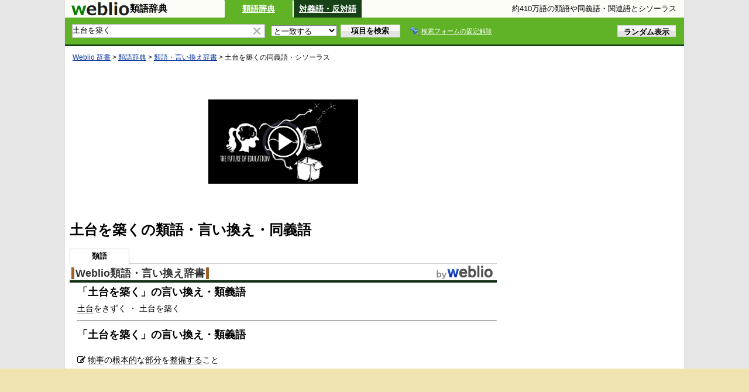

--- FILE ---
content_type: text/html; charset=utf-8
request_url: https://www.google.com/recaptcha/api2/aframe
body_size: 270
content:
<!DOCTYPE HTML><html><head><meta http-equiv="content-type" content="text/html; charset=UTF-8"></head><body><script nonce="RCRJxAfhwXQhVaVv8qZMDQ">/** Anti-fraud and anti-abuse applications only. See google.com/recaptcha */ try{var clients={'sodar':'https://pagead2.googlesyndication.com/pagead/sodar?'};window.addEventListener("message",function(a){try{if(a.source===window.parent){var b=JSON.parse(a.data);var c=clients[b['id']];if(c){var d=document.createElement('img');d.src=c+b['params']+'&rc='+(localStorage.getItem("rc::a")?sessionStorage.getItem("rc::b"):"");window.document.body.appendChild(d);sessionStorage.setItem("rc::e",parseInt(sessionStorage.getItem("rc::e")||0)+1);localStorage.setItem("rc::h",'1769236415915');}}}catch(b){}});window.parent.postMessage("_grecaptcha_ready", "*");}catch(b){}</script></body></html>

--- FILE ---
content_type: text/xml;charset=UTF-8
request_url: https://v6.truvidplayer.com/v6.49/v.php?st=4-NVOz4aom_lA8C5rfLe3w&e=1769322819&ver=6.49&adid=52fc96fcb2f69baa2c972b74517e043b4e4e8ae5&videoUrl=https://vid1756.trvdp.com/media/eb9fa5e148b7752d1e391b9657f4e99b900241ca/hls/eb9fa5e148b7752d1e391b9657f4e99b900241ca.m3u8&height=144&width=256&pageHref=https%253A%252F%252Fthesaurus.weblio.jp%252Fcontent%252F%2525E5%25259C%25259F%2525E5%25258F%2525B0%2525E3%252582%252592%2525E7%2525AF%252589%2525E3%252581%25258F&videoId=eb9fa5e148b7752d1e391b9657f4e99b900241ca&d=thesaurus.weblio.jp&wid=16434&suid=1756&env_browser=ClaudeBot%201.0
body_size: 364994
content:
<?xml version="1.0" encoding="UTF-8"?><VASTS wf-id="domainweblio.jp"><VAST version="2.0"><Ad><InLine><AdSystem>truvid</AdSystem><Creatives><Creative><Linear><AdParameters>{"dt":"ima","dtid":585372,"t":4,"off":[1,2],"reqson":true,"reqsoff":true,"reqv":true,"reqvao":true,"reqov":true,"reqovao":true,"reqovaoa":true,"fqt":"s"}</AdParameters><TrackingEvents><Tracking event="request"><URL><![CDATA[//j.trvdp.com/pixel.gif?e=y0U/n1sRET/Mw7EAA5GXFI3kgbXZk/LluVGyA+A6wIbccvQ5P5FbzRWGEjDLlw+C9epD8RR+1vWHZZE5SdLry6Ehf6UmCFQEUkZ18bSdwH5nRp2jrCKX4r8nCi36BVUFgqiIFc4YTD3SyzXoDKu76mbSogg8khkvu6Z2W9Bze/rO8yuGAXVFR1kIm5yTwpu0tIua7fPfriLJbL5BgAMJ+Y0sXQRXgs9QkWtvTStWeeUwSPDNBK2gFiLwQfAEbPYqyIphkoMWcfoiLEIjaAEpHVVcqQT+e1MFhMUAjuEi1PQekYCqX/GETzBqbGbunvhF2OKjEXdfzcU9/MkDSHJyEriMDdlLwQWPz8yxZEIswMD4B8DdRwmOtbaDA7JB5EvQBK8lidK8nx8tLba2czc1Xz9VqBe90GwTBD52ujiylPTDjqwCaeYGhX2h6xXNl86ID6e9c+p5kpuyKdt+G/4giKbc7oGoPhAQH4KA9A2BfqyhQ4w4yaArjUhP77F8XHWonPv1l1ZGZ5MzX2Q5mKiK8aiGuEpxomEAxuInaLOo0jYpqLXIQ4Erl3S7SRbD9Is6x7eNpgJVudIGa4MDSfCVbslUvX32cirhSlE61VPc0b9AG6ny42oZ6VEmvCiyMT2xQFBBq7NZYHDMdmNRlKqZy/CtXKNKtQtQCXl7BFLuAwncf8dlP1Kh1rB2GYsaqpu4qRJpsToxWN8RqA82OoooALNIUCJVEL++6r61xn3UV5wrXpv80Gmu8ILgLqh6ILKHKCAd5fwuwUXWPqzkDJM///SOmFwU+kPVFeFAgvWt1Xf/XYoXZhab+cFXrLOGm0nCaxsD1gLEyK+ALeg24MLRznZ2GhlW5PVYMSwTaYU8Vvd4SPG/ct060QnLTEViUgNXeF04OhwEI26wshIsM5TDI6sW/VYktR8SPNytiNsn8S5C82bszRPqa3j0QxwraIi3/V/J6tZM2BgQyE8+G+A=&cb=[CACHEBUSTING]]]></URL></Tracking><Tracking event="click"><URL><![CDATA[//j.trvdp.com/i.gif?e=xvyGWKJJnfeoj+z3H37vfjEv6EndK1R8r4aRCp4BkJ9+iDsgDS79JC7vGjExtMo/cmqtEb66ONoEIczUM0aYaHIlOoNAtpleCrrnFOZO98IshTgwCQO4sL9quKEXhQXeCspCx71ZFlkhEn9kFfoI+2QDY0/L0am1iPI8ZPCYUbAo38ogOgporwJGM2vI80UXWpcWoQhbFPgJAbdwwl90y93EFwwRPCUs+E76L1sIIQ+fxM8UIa9nWO7j/4Z16VY/C/YUJw+Xnwu9eeVvCagoknDqxfVJnlgDrvMHLLtgcE124ZebBjFngWTnxio/5p2nXy+x3Wo4HmqBrr/DrftgaRSA/X+GGCEWMyTku94niuoRk2NKO/RlJdrYp+1x3gdFnbc7eP/HTQoNhBVqdtJkw643hBXeNIrQPKSSvo2d4JeTP0Mshdy8uHj1lzEjjSm+FmsWOclT7JBWBGnEccQecK4nzn+1qwKnlQZBq4I35ovOqQgUgCvxelSlgeEswlA6Or0d7Yr/KUmbewiwyyFiDiEhegJNBY41aBxOQ9ATP2ZeR9CPDxvmiaxu8U5bDEHdlgrNY/m4DkEKCGzyh6BqR3WVFJCLBNo/aSlOkzMKb4T/ZA3H2mQpMV0aKyogq8puLa87Y92EB1PeKnWiY5jRPBPp7PUn2M12bYvjChU0zbsZenbOBjvdqtaaX94TRPr1/0+179SVkrxctQnQVtTBrujmfRKVrUBop7eUdjSLNxruTWbwHkqpJvmhIN474MC0hakMPWeTEq2Owg4lCxayeOLjPUbvV+NLZziO8YQIfeOZgArJQEAH5rUznCxt5ScKRS60bnzf0cLt0IH/NW7oo2sW6EQe5qqauCcOg8CJFPnKr/HHh9lgLzqvRgzMPbopAOwoMi6iTpqgHE14UxJaz1kx7TkpyEoIN4+k9UX12RLnnCAynD5VyA557AOfo74KEyw6E+OVa8qyiaKsgZB1&cb=[CACHEBUSTING]&s=[slotNumber]]]></URL></Tracking><Tracking event="complete"><URL><![CDATA[//j.trvdp.com/i.gif?e=DiMuyG59wsVM0L2dU6rIp5/[base64]/KI/vT/qqVJvcTgPBGo0Hc0A+DgXHIvUnn2GPY2OCohvk2ffoGp14RfMYxfM0fTTD/puIRfcNOO71B4NLGIn7c2Uw1P+2OH6cCFuWMNJe0TVeETRTbzO2r/GySj22Wk0DaCllCPewMi6ABaLjqaQjuYyfGTKr9eAtGiJst1EVoCGmHyiHCjbbmqkxB0xNoMrVK0BNYqbKNhaUfGAw/8aDSB7LdkRZdxcusgIYMmdr0BgTgbdx2WeV2UzV5lrcoX/szLTjp152tPRW8aOOBmwcaEg39KTUg9oRkIkLiGdzypnBJJKXzgaaqVgw0c74v1p0M6RMK8Gl85nX2UusS1WHZSvQGA02OeilL6/S4eieCXF4ISGWZ2l9cL87K91XH/0QmsQFxAWftrIAD0hW4m74ClG4k3sBMVBkmBKgUbnLZHjYj2UC7uJxhEZ6QJvCMz33TF/IJ5VafAhqFYNXA+LByHLIIlg3C98n2fB7uwdfVVoSN/TB2CNOLQ6c/dqGQQuyTVOX3X3PBrWTOlwe1q7NQy2AG3inGLr34HrKLHwzT8weVn/MZUuvJbmhO+x6FIWrhPNG8oBDceDfHY8TZld3eFAKDHhZhINCS9sLdmWHp/QFmjkwel+wcBsE2D8+JNIoo3IAz/Vokpt5ELUr7whpKCLyAkIS&cb=[CACHEBUSTING]&s=[slotNumber]]]></URL></Tracking><Tracking event="available"><URL><![CDATA[//j.trvdp.com/pixel.gif?e=uBUwncy+ih3XcglfftvoSEAdTxYhaH5Hd/+6LOrICN53UqNeewz6bjiK/h1AHaEyNwz26i7GWARuCH3WD1hVxcxidgd2NvlAuMOEy8tZRPF7X2g+HUkwh7UboeIACHqUD3uqN/K3Ts1YSQREhISWnx3Flq/1uyAglnHFt8480FgAIMZOpxK81tFUlQlIku3nPBuDgNeZ3N6aCpod0VQj7n/9bMPqYYQVW3p/HBcXYQSSVHMbez42EDFvh202fhPjqMopfkrFHEV5g0Fytf42RRigkz9w7HO/l82mZWxMOLO/6sJ7N/9ho/bvW1o8U+gEX19pNimvH5K0+d/1l34HQNvo2o9TrrXBNSwDD+4HfaY/8sG4yr8nyupGwCBggJayc5BrLzhDVrHu2FqTT1Vp/I4ZWkLpOBGPOB3fL1U06menJfMp6epvgkQMXCMWycv5zZXGV7cDnOIM2xzW08+LbaCGRBJrwopSABBY1uaPlzzyrWhKez5oDyGKne11GCw2MwCn6RdPnND4EJRS7E6mZDFa4KWfSkIB37wHVGC/Eb6/ZBXz94l84rhwupb/W4EhFr1lXhSG5K9XkvJSOnUf2sC3zAlJkhqUXZAlzA4jYiIPY9k1vHWXmln4w5gvNzwu/wx/PdspvB76kozDQRYeXiWKiratIzx4XEKi6G+aoPt/nOFAvHh35ntPZmleB0/9MTRzN2gztIbhUrHHbfM0cQmkXrTob0bhVCgTpjgqi6zU1G02DWLg8uFR6Vw77r5werOSxhVfQeySwqLsbkb7oijsgu55U2TD4ksSJdkPERLdTPhk/et2VNuzT1RZi+bkNMjW9BHYRA1u6xMQaf5CypvQTMJO+uBSCwAC0y8aknb78P1rmSMOzMQfW9hMRTzJDDwxXnl2TO/n7t/NUVtWxMoae5nvQkLXqyTTNub9PEyP7zVBwCDTDUeI8DpXI71YtvtwmNCl/tHYET5o8QILZgylfg==&cb=[CACHEBUSTING]]]></URL></Tracking><Tracking event="win"><URL><![CDATA[//j.trvdp.com/pixel.gif?e=egjHz6ucy5H7uNPYbReQy05uApDySG0N3xKwIBkaptWd6kUQyjIbcXbpNymj8xdNDtTeQ5RBbAacA3uZ9vvOGxs6rB67NgjKk6oE2PWgtyYFfT6AgILXpn/MtwQOOnhHZo2wLSjYlfgiqMR07pC6J05rlc+IlWmRsJhCEAPODPVSP0Pq+c9CLGqHZwo8Dkz7Cf44eeSamGNRgOw7A8ILW7eGyqqk01wjPR9Go9Aj1IRB1RSNNfauCsNofrqC+OwzIlrF4Z4eq2AkxD2vNItDKft3F4Ri/auZp/LOSeSJ7DA0Dk7+3R1zt9YG6Y5ox6rKQF6/bW5CVQXX/qEO4w2QewFRL4qAnXH2u3lN6psPAiO4WpEhqzyRTvG/bDlPXSP9SHX/wLvLL/WUXsGwd/gec3/[base64]/03CCDWBYDhIi0nA3qSTyMKOvhWI7wFl7ZCGYQ1EiQCpAkoZRPnLAM8tfF3RrenEZ3rxyrRPFEaojxK6LFP5dwuOM/wC3SXkdG+j2O2N1em3tJAQAgejLfc0JmUicdYMFxdhzrJQPFjwIWhXoYrzJ+XBEuWZh3ipG5P7nqqCmlazwhnCOyGyWsiQ+QwliwrYC+sDiA4WIb2toDvWcGIY/mECWUvRbd/Ol0IwIIUlhna+W3Xa1e6+BOzoeFHmT+lozAR8LWrM1xyFmiBRvqnbXLl1WWkkDM0yVUtaIvtl9AZlSqeRFi0JLPnugXcYGOnnGSTiHpR6BfELUXjGvrigBcj4SfvX3aJql/MJb4ZdMfgNAgl9aQ=&cb=[CACHEBUSTING]]]></URL></Tracking><Tracking event="win-response"><URL><![CDATA[//j.trvdp.com/pixel.gif?e=pfXlAparBWzCyjtgRAHDv1xOosVA2l8Nl6co3A+8aJs0Q76gi0n5rgby77l2LFy1nEzEwLN4bdBXBsHvyBKKr4o6R+vTTOuqGHFBmqdUN2i7XkyoX9dLHr7ZZLj59UmD4Z8y5e8xDji2zYYBUyExrZXGWdYL3+m8CVg9Qs/rxgBuilnDAh2ps8qptKAkGPqT4oZ2z4eYegBfU6SVUFhjnKbTrHiCheMIGlwZoRX7AfCp5ShYCegpqJ2pzYMND4Q/nH5N/Ti9ykWjCBjKzifZbTavFcML3cGP/x5p3vGiebPpJqZh2TdJGZjXAvLRgNDh+AkbFs7PVTtUNMWHciqFY3k6fbD1PDKIxog4Y1yKHEUIR6m/QIXPEhnU4xEz7UpD1HBvsZlDD5JwN1TUXQZjIRhsnhxiyujRPLeHtEWeWLbQmuoXk4mRn0oP0BXneyLrWoa3yqaufZNU8p064V8LD8wUEPCHcNBEMWeOi54n5jiMkA8nCZPrvB2yakJOWEHtNnRpUjUaYbjVwb69lpIhGS6Yxfb/i7ufud2y7eYL/7yCHpseKrul9lo/MXRwc8yAQxa6mwkarrQtIOtaCCgqqthFGhJVPquXpKmmNMjbL8rYCgfbkedoXyog5RIfE1RJyGSIZW8yk0vG7TvDuqro0D+rhR8FeyDofuvMZLyvte8a07sa7G1Z0rkNWCKIZKImnO/zn4k/otPaGD3KBK22XRghdYOJgdy7Gyz/K6R1tvTwD6tp2nvEpRwNv5rmKcsoUfe2nsZ88yN9PQb6ak4r8eiG9TfL4AesiupMAtmQfveHVDZbSwWG6SWTIOOmyS9mHf0N7Fq7Vecn85TCXW2Z9lFzum6wyyxU4Ulm3I08gqIBT8E0fy6PHOiM9kMevt8cTtGvweGNsUir/wTqVVOkgKyQdvE5e0TB3TJWizNKcx46LDxEy9qiul7wCPaMkp5WbXP6O6xiWyrFhTZ8eP0h9GvQ5A==&cb=[CACHEBUSTING]]]></URL></Tracking><Tracking event="viewability"><URL><![CDATA[//j.trvdp.com/i.gif?e=z8pJYR4qHdQAHMIDZgSHMURwZ/q5OYNrmICKl7ug6IX4K6INgLJU6niKtuq4n2VKU2jFNR9nb+Rng8wS4vFBHl6WU+7zSLhKLvYgWrGl9mdimjzG//+OGs9NnGtOvATo+5omRGP7jN9fLUR2pgOgMzvBu9oPREW2qk1kPL+07CiopLxlztaffNa/bZ/d69evij03rn0pXmAdWRFEG9f6BB/u5Nj9kGkwuERzbSEPx1T8MIhl5B/YGxrBYTUIm2Iwj9hPQb2d91d7S8eIOA7J+4p6mZVqT902bPeXS198ev9AJd8Hf+PcbFchSZlJCR5xa26Or0FB2J3Xg/l3RyIAkt7orbnAGAfws2ZgB7diO+NRud7sXH8JL/9zHrvXVV74qDXj8e671O+j4Be2RIupDrnIWbXfzTsk0hDqBHngWmb5miK1abT/L2Qdg8oLYiVLVTNEHJDzLBWpxwqVWPB83N6RgyuYGuVkZShhijrbCnZHIJzaXUHI2r47nwPuueZ83+09EYJy65Hm3iaDkxkGcZDh3c07t53NVXBhTyeLU+uf7GRnz6h6VZqf/cbjnX8MeIuuANq23IvvOOryRr1KnenG1UCY8W/yWLoxVX6OOXfFVw6vqDTaKTrUKeQ4Arx24u9tdG3jAA/0w/9WzlCoe9phw2CEN2LxjSZDbmZIunxbGyZyLDglexh980qNTzZsIh2p4emymmJfPCROZsgqlfkTZkRNFWIrpxiksVbo8ovWZaC02bnPfM4eLRU1xYbU/v21iv8qtc0yQ5c9lgAHe+GK2071tsuu8N9G2xeahXMapJuKrk0qQvsxrKNUZ0Tpii5eg/3LpWxLmwGPdKcf5wCbomS1tSs3QphIa6fWCdVQfiqXhiLgZjWPCkeuwnZf4JrfOvjAghMs7we/6XIbBePa9D5SFag1kS0TF6/+0gtH/VQvdkGC0zkvHFLFHxDMCq2HssWxwOUFqtBC0sjgr28X/mKH&cb=[CACHEBUSTING]&s=[slotNumber]]]></URL></Tracking><Tracking event="impression"><URL><![CDATA[//j.trvdp.com/i.gif?e=WY2RhWzjtGsBuKql3oDPMoH1tsm2kOCLzeK4dxzTHjaBKhUcc1l5UGSkd+ma8BzbAMRPSNJMjoASlVXpeXwDTAox6nZcN+fjOndGHIAlTq/wMrlhDhp624qlSGoqcn21ZFp0KPLH1OS7tPndudRUngaDF0fjaebKa6d/V1UIPhNpQq7Hfdg6zx86Noj8WmwEhyChAfZSZquk4LX2K+asf5X6Eb5anP0pFvWPK+1/C8CV5Dilha6ilu7+Up1xr/9eqBPOuWPubMiQtYoA1CfmMcXl8vj8E5Em0SwMWL0/xqW1VAEzozHafjewcxbt/QkL/kwxhAD34bjyImCCVC/0NJun1J44D4dSebaIFGD2O3t6JF4Vqu1o8c9mgZIxsRAPeHa2epIbKEYH5//mK8BswQx4yMGLgwB1InI0WsLsAGL2MGavHuhWyIoO9F04EGH3mEE//5t9EHeeVyIzf9cevke3fp1LSgXxfRjaJsROuUUz70e7teKT4+A4OtGG+KT+PNJ/+evTkh00pkcEROEvBHDeMOoJk3vlctrtJ2npxcLlg2CtpVi5qLgg2ePr7SBbJuErDdA05aRbfwIlkDixgSnVWxf3XR7oiOIXQDwbY/6DxdhCs9PlN+aGoJhEyq1aVlZrMqk4NE8P/3OJia7jbKv/VyMVpVZ43KqyvPlBQlWvatzyopHrSnS93aLMs5949RxvUAZNEJpkJSG7UVEid3qIFAJankCLD4X+JjZ5ae5ubJb7kSAx3PTfNmjAv+vo/+kOkmq8jfQhduzmEtxF0PGptAD4WvK5RMW90RQCERF8znQkYyss7CCbhui/m89FLOtNSQqmR11PvZjj9pgNW+AQxoJEQLY5ebOBus/EM/XquqEvlNHbDi+wHol4g9JsGdnbWraAa6R39ASxGlwEqM097FEwZMmjWzHVgHQwnzwULb4a2VNotEtKeM31hvVkaVIJAaHV29WkWnGpkTkEpu0=&cb=[CACHEBUSTING]&s=[slotNumber]]]></URL></Tracking></TrackingEvents><MediaFiles><MediaFile delivery="progressive" width="256" height="144" type="google/ima"><![CDATA[https://pubads.g.doubleclick.net/gampad/ads?iu=/22247219933,2211331/Video1/VVVBTRVD_weblio.jp&tfcd=0&sz=1x1|400x300|640x480|640x360|300x250|320x180|[width]x[height]|1024x768|1280x720|444x250|480x360|600x252&gdfp_req=1&output=xml_vast4&unviewed_position_start=1&env=instream&impl=s&correlator=[cb]&vad_type=linear&pod=1&ad_type=video&url=[pageHref]&description_url=[pageHref]&pmad=5&pmnd=0&pmxd=180000&vpos=preroll&npa=0]]></MediaFile></MediaFiles></Linear></Creative></Creatives></InLine></Ad></VAST><VAST version="2.0"><Ad><InLine><AdSystem>truvid</AdSystem><Creatives><Creative><Linear><AdParameters>{"dt":"ima","dtid":585389,"t":4,"off":[1,2],"reqson":true,"reqsoff":true,"reqv":true,"reqvao":true,"reqov":true,"reqovao":true,"reqovaoa":true,"fqt":"s","fq":1}</AdParameters><TrackingEvents><Tracking event="request"><URL><![CDATA[//j.trvdp.com/pixel.gif?e=io+54TJEQvX98RZl9xVXnycX6lTQw7UF9LPMicKg7vhUtfJBOPwxRJpFQ6vMDkKqLOaHjaghgYAsYSeDoQde1GkdpQQ/TOUxvsvXJ4vWmgEl4jJ/[base64]/FDeR7L2OsQIV2DUqedA1AmQ7gKlDK/TNT5a9L8EELKb4x3c52Pk0I7eLsLUge7Z4zGVEAiGRbF0UiFbKbNDKEnC8jcPTTqYWGp8lyWasg5Wq+oNVJ+wVDDR9Q/SkVUU5scPX+LT+J6Z0szOfDSiwLFlUZuzqA62eDtvoMtLuqL51VIVlbMRP61H9SbBi5cBW2E0NlAmlHcE3oAmy4sCIZuRnxDrigCTTQ9l+GChl3mkfDfHM/NQxGnhzR5XL6cU/nZ+lp9pMlkcJk5kSK8xZ/[base64]/5FPEYJ17gVsumf2JtcMn9+3oJPTlKbbzhGrx8Sm4IGMnq4lgKkQBo1VXJv56bTBECIJAZQm+Wc75AnXgD4zaipHgu3DKdZsqMb48hd2DDs=&cb=[CACHEBUSTING]]]></URL></Tracking><Tracking event="click"><URL><![CDATA[//j.trvdp.com/i.gif?e=tBGgpA1I3NN4ALu3oOiigKlSAtEKKNmKtMNHNFkRpCcG7IvlYRIJ+JDzRf5/k+28taqzmep2fnRMYE9+exrOZKVjFohCLc0G9v8N+pmbERuhkJFpXAlFNSbGu6l/e7H7SjKUwMMjXL3e64U9hcQ98+gREElBaGF2O4mTkztiO2N3wEneNevHKfKPoTkmUFy8MJRZA/TwBx+6R4KRooPe0E9KVGXU9xSxIsA2A8kF/jFbKi17Nobrv3X/QXRKhRHBEborq8rPxZjS5mQuD9iczv9Nxjwzere9kYtsfb4InX3bDMJn3iwZvRiW61GI+kQDguz8wfbZ+61//1AjaYjbanygLqP9AGaUJDYPQv8I1JBh6kruuzIIy3ir0ecbID/Y10m42YGQt+o812DiLJgUJfwB/tCANatSP+15F5scJWbpgOvIgbSd0j9aMvIzLiq4AOETbeYHwzvg0P1dMPPUSf/kzWizBM+CZH9Lk0E3uBR3KdeM9Ju0RgSZcviBvyTf36L/[base64]/ajEcfUqq4bkiUvDrlmzLXeRIzi98+5qJxTrfM4loK9Y0SPEFgPjJ9fix/yOU68kPtTBhHkE/VQlHt7PhPbxEg9i41U432tcDeXwQKq2MP4AYVLC+KU4imC4D8ZlAkrKN5mfR3QEutWRSggXdDn+L4J5IYZV+DAsI4eYdXt/oc5gTI7Qk&cb=[CACHEBUSTING]&s=[slotNumber]]]></URL></Tracking><Tracking event="complete"><URL><![CDATA[//j.trvdp.com/i.gif?e=c913KqEla50alAIWGYHPTD9nVwBW6kp2NlobfrZ3AMjtjWWbW9cw7hrLqEhLZfoNfInhn7VhPO7un38kO/B3ykKeRLMjN+ePzG5KK/v5z1NZjgdjT05UMiD2c7AKd4T+YkneJSwvK1ZpUbpWDbpJeZMU0CMq6BahSjcMHdonlOSfbtTcdRImADRC8rNvfxnZ3zx7KSHRKoUpti+67dLc8e2oGmUF7u+oq1zgYSCvrV2IkR3W02wZQrvci/BMnrDAJP27Hq16phvCVkNyOamAiuTcHz4Y+/zKDkJlHim/5SEwiTSuM2+HxzybIcV4R1j+zoitYvisRjXfM18Rp9EMSBSoAvrIdMbtDTNPUSe8ehlayjv1G1vbxkYy0vj4fGSPhsg8wDsymIMgawF2porefd9tem2ZhUuvdDmEZ/PLf/[base64]/aWoRbstIGtb2gLBcpLYX+sZJ4VefKPrml7hlUPtxNGJo54a76lwPYWAZAW80TxUG60dbYfWiMMco8vNSkGiCEwIP8HlxGwA9YhjODi/WAZGthSEhWvMZcmu10aoPkZG2eWPi5Ph5kXwX36gNLXqVZ+KtObqG2/Rtztd+0B2VIXEqZjpOfqZEFRqkaBsAn+6j8MozPi0jkhbDGz0oqPqfqvbPUcoDD5SjEUwn6zN+W7YivCbs+rHKToRCEKZe7+qe72f6Mit5kbKkcvEetlQ2Aloqudff47JPjdthxz/H77KOZNk+d7&cb=[CACHEBUSTING]&s=[slotNumber]]]></URL></Tracking><Tracking event="available"><URL><![CDATA[//j.trvdp.com/pixel.gif?e=JlwO6yvW/kOr6jo4M1EOM5dQlEDgghCtBiv7qbrZBAqtT8UyqS0GdRhhWk+iR7LtefFrkT3/QciGT1p41NAQ/gWgvz8WJwnpKpaR9COuT3NxLeN2unzX/bK6s0jcNmRmB4Qni49VdwzX5Eo4XlFooC8WeoJSsRBVO3NbJpfCHMWkfRJJmx4rMWcnSS5vAgAX5rjTM/B0J3n/CPdMxjWvmysgK7X+AgO4MhSb5EzisJt/obFeos1iXixPGrtiSroGIq6sOd36srT7+ptlk8Lwl4KSBNJ5Fb8gb8SYLxW5zAaYh5Sh9k2phf0DmhWXz4oFjJa4OnUtA7P/JV9aLb/GPwsn/N9/hHvp8wAqTmAAFcXfvtRdmYwVZ8MXCk61Z1As+4TvLlDgoIGgSc9bGuMI3/EMPCo1cxGKKtNTNLQIzicLHbE6SJEERuAb3bVQ4EXnfINT2DaiT3eg5XZ1RmyjGKPwxd1vDXvEwdy6TStgRZMdE2QWh/qgmyMqpugXgIFXK0ZzsT0L+I0BquRPA+VCIg0cmwaB4Um6uoZHBzvmFjtDDf6W5a7s9FHHwmhdAdR4j5omtDkW91aPhZIKeNT2XEfBKZm7TGF/a8lcjFgCD2l3wEjKEWbS2t74qOlm+vrgOYfLjIR+/[base64]//C4XtmlagcdrkTbLxNYXx+dJTiGlrOH12nHK/4Lwwn0e7BGNRWIT1ttBSbhM1CHCEJ6YhEoec7kpgl3bJNoVIET68aBhYMIaOYQ1q/8xiV5p1UIgFxy0LmBwWlcPg7A==&cb=[CACHEBUSTING]]]></URL></Tracking><Tracking event="win"><URL><![CDATA[//j.trvdp.com/pixel.gif?e=8Bu+OSbQZXaxpbQm8X9+k2AaiJ/EC8OfeqezefFRtqcasJoGMB5ZfhMRJ4l6uzbzKUVlffMM3OwWG+4I/ybhsDGJy9qVsVQe4JQYh5ZxSuLJ3GvtMoVzORP2zv6z+Bw6ZD2ZITPCEOQw85w/c8fIEUMfpZPApUUW/IgfNY4rZHbmWVa5tjF1sCN1jd0MYzOfQfR2S5Y7sByjk0NxswTTX04Ym+1Ld1f/buGY9KU1JU0dxBQn+dyHog6XD3NEbxyuS/wAWCbrNMHF91XlDEBM5v1j5YGecYarJ3DVx7ZDzy60js4Vg5Iw+c1N+w4g+GnyI8qeDyzLeMezewa3u1LFacBDv0WSBNWhNB2HDco8nLQKAn67qp6CkPJO8MmBTgPyke1m49SQ0mQtnvI/cKiSYT27R+TnEv/0CT8WjvOHl7zpKSj4ipiWfCmvnPkSWdo2/SAXrUk/8bLxqIswF7z2K/ohyA2zha8SEjXUmgnDegeEcRXGOqRcJmLNwC/5dfpX7SEx0qdDX3TeArsJ7ER4nLfbi38YeLVRBC4wAUSxF1y29P1ZH1LmBzbYVlVvtW2lxCQdRVlAjD95ZXBrX2GNGKF6PGwz4hwXRfo6XxRNXWU5/Ws2WtXOKVBEp1amlqEzIx6I3s58Hu/bdwB+rMjTy/fSRh2JhLKY8W7vyuRTy5PGxvptNau8Mcz/AoCBt4N8mHtOgcL7ZRQceACkxd+KrF2Es0y34XaUuvPuT/EcCjR2r7XDAd7eTJ8fxDAh2InuKAicKIrn8/Fjj047PTlS/nJ3RUE/CjrMuJyqAgc0UsFooLaXT3BBgcSa0psZGr81knsziT256ojt+ijIQDngsmr4+krp5d+n9x4/DXz5EoqfsIdIAaB6gV3Mc4rcZLF1XYAxzNNRlosk9zICGDrUVNnozwVYGLhy79Dl4w8d8ITeuI7RhGZGXE954qrs6mk0YYPJHBaB+y7C8pPnn5g=&cb=[CACHEBUSTING]]]></URL></Tracking><Tracking event="win-response"><URL><![CDATA[//j.trvdp.com/pixel.gif?e=iocbAlU8vFBXNU7iwtF3ymM+TKQ8pcrixXW9ris9MpM1I3QcRfMu/lyoPtl5oWmF2k2fg6btLFheijKXgu2u4+BGaDJAP8/XOF6VgSP9Sq8swJ3apIQX0OnaaEvXG3GBU2npDvxX02J/FfCy9ojEOFuHnPKi6Kl12wl9N8buWdkiuIgVp3XfmGSvKrqAB3+Muk42qBd2PcJSsx+VKtzxgu62tQ3cO21ARHUXlr7uqZn/oL/gJsx1wjKhYB5e+JLO9jEJw90uVHbHWxU120DgMvB55lPOviPBl2afgsvkBQibmj8DPAMmYmDFw2Wv5glkepqsVP3Sx6SxhLrgZNop5pqc/7iO5H4w6Z/MC8P3wezWeLgdXplgMj1gOR6L517rzBbE2hcEjcKebT6ktWfvLn9sbnXTiH+bNFlTn3r/EgO5XwmG2ci7ZPHZZykuAVFlP2qN5udlertLNFxuGVtyIhW8KwFX/buoTywlmOEJpx6DRl5feZhuR3oeZBin/mx/cTVjKQP9zxLmIFIC+69sOnfvlGvHX8vN/tj2VIE5H/3NyMEzx/BEv3NACP2idLlGqUUQ3RiUROBI6TIiIhXq89GgNcsUItJ7hCt7J7JX3HZeOIEhIeOtZnyr7Fha3Vj+2+0HKixHgDQnxSoOIg1O9Ox/[base64]/HvdQ6h3hHGtIf/j5RqMfdAuDodLZChWAyMBhN5W8oGuQQvbwqImU9ILiKQH0ZaWTPokql4egw==&cb=[CACHEBUSTING]]]></URL></Tracking><Tracking event="viewability"><URL><![CDATA[//j.trvdp.com/i.gif?e=EubRgWnArLT6ZH4HOu/Yg+K7gcLrE+l77WJdGiOgnfU6l9pun/J7BIMb7KQKncASykrGwLRD/D3NtkFdpDOqBsjvSrxuamvein/[base64]/iH6fmqxlymYV2uydVXTuf+c0KpWznimIbx4sML6Pc0Mqb0CfIMC6AqKHHn92C/Nhh4u1x2SLx5ov5mJIuXU4DFocNTXoSsxVlOYeTu3UCVfOEOGFxZVv2s1jRBAEvA5zWsEuwVlD1CYckKg3lW5QGZaFyDlLMGZ4zTzC/a4pmiSN7L2ig7pKmXzmhXMAFOs5R+ePzSSkZvD7z3tOlvNLdnByxRBJMVOUEk5kAzf7AtiR57es/DU7hfIbaCSGXm8Vh4cVALlTB51hde3XW8YyNTahx5eWMSIzK+0RMFYiqkrJCydUdziNEX4uHIsRuB3BLsTlFLOEqm0DsEH3liz635gWuznwo/ZssP9F8LmUL95vfQUy2ItkUxkJ89DDjVt1M0wwX9xHcSb4vzMG1K5OTo0YldMIZM1DQARtKWPb9P2jHBLzA4bo2lT84RaTYVRHFM7qTLVQ9uGulgHiPjCfb0Luyoc+hYe7hvw0v1+nhnpX9owtQ4PxC2WNM6ngExLPNi6EqyN4HwVGtWCD/Km7q+VYHu+u+cIV5yz0y6j4mku6OQOIBtM/YaF0sdd7sNoZzywsrGszckorXST7p6TpiA6DdyQ&cb=[CACHEBUSTING]&s=[slotNumber]]]></URL></Tracking><Tracking event="impression"><URL><![CDATA[//j.trvdp.com/i.gif?e=BzcR4nkLpwBy1L6k2ZGd3P238BR0RLkptCedTxMgvRnMfX6JHLMGGyDbWvMwOhSAdhWWTkgZ69bCB6Ybc8EuHbgV01QX6mOxoNXZyGJRRqe+u6CIEM0VoMDKer8f/knWRHGgk/23vUkRNEd2AC41BSLpblvYgRq3ewLw+K0Cn01gnQxZJpx0MAWAEn/l51hl29bVW4FfAUvGNdH6c5QKhoULRILhO0yp/9V8EhLay+M1R+/2FuH79Xt/XVaY6N8McCRcGIIbjvzPLd6hVb6OLLVlDqBmrCYZWTelcsnZZItSju3hXSctagbfz1VVUFVUhMp7VS66OV4v1HrTvmeBaccnjkvlFscW+2U+UBZ1FxeoIKmzlPZtN+0/0G1FNVWUM9OGmj49QvLtI+ayGTyyVKvlIKV+HtTS2KjZ9iTIFGlRcNTtXhOqjYANA4DQE19CbVTgRvDytm2rGD51vtBY0UWqblxs1iKmTV/6sDgef0aM5RxgueLI2GiGLfi+zXwNuMjYMMDuwxWi3XqKNj9tvsJm1fDJ045f2tBpvRgquz4mCaif728atP7oIp5b4PZoHFuNAXqwujdoX0/[base64]/P2Ww534pFe+4dQxLcQ56qzwFElH28Bf1I42e3HuTZQUB+TMLajsUeJOLv6HsX+Up3r85k0afiRWnwfnOHfNpgZPVcFBr4aBKSIlu5HpcQtVkPsUu0yDqQlr5VF6TSh71mxobTpW2K91Z0HiT1z/71OjJbcXbRD243Tv/JB8W1NJWA/S6/UJDbVZXE=&cb=[CACHEBUSTING]&s=[slotNumber]]]></URL></Tracking></TrackingEvents><MediaFiles><MediaFile delivery="progressive" width="256" height="144" type="google/ima"><![CDATA[https://pubads.g.doubleclick.net/gampad/ads?iu=/22065771467,2211331/video_1/VEGATRVD_weblio.jp&tfcd=0&sz=1x1|400x300|640x480|640x360|300x250|320x180|[width]x[height]|1024x768|1280x720|444x250|480x360|600x252&gdfp_req=1&output=xml_vast4&unviewed_position_start=1&env=instream&impl=s&correlator=[cb]&vad_type=linear&pod=1&ad_type=video&url=[pageHref]&description_url=[pageHref]&pmad=5&pmnd=0&pmxd=180000&vpos=preroll&npa=0]]></MediaFile></MediaFiles></Linear></Creative></Creatives></InLine></Ad></VAST><VAST version="2.0"><Ad><InLine><AdSystem>truvid</AdSystem><Creatives><Creative><Linear><AdParameters>{"dt":"ima","dtid":585371,"t":4,"off":[1,2],"reqson":true,"reqsoff":true,"reqv":true,"reqvao":true,"reqov":true,"reqovao":true,"reqovaoa":true,"fqt":"s"}</AdParameters><TrackingEvents><Tracking event="request"><URL><![CDATA[//j.trvdp.com/pixel.gif?e=GKkfqH5pBWIQmrsp0fas5TO5LtuUe1I5QavR8V8Ykt5rUKj3dcXKALlrecWDa7i04frmVlAUswCBBdcYAUO6hpHGuGlyt7NAkENTvMe9QXwyvzr2IgfDQ9HGgn5nvGhN8aDf4AtBNfMKAfOR4ZkbQ6RbRPaVPYP/Urfi4d/y47PEcwLL3q+O1OEf6A9OoiP/2cpEoK8uHBvr78USz5WEHwgQf7tXxPjpEHro698tgl00YrQuh/R413fOsdHD1N4ObKKyU/Z1UMjjBunauS87Ih03qcWhFd7VZc42tiL4msHG72/sV0MnIUSzU98B6xwCX7yDVkVWJzDHPCeUixWtK77MLKfTvY+exT/oAQFvu9ndohcK9XXH6RKNS5cHOcNPewkHAngppg0CBIuIje3hD0pq9kVoULLtX+4/5X3UWdMpvNVdRXysNcuuvd+Ol6mhUju/i/HtvqWpXS3z5TdGGVOLwTFcsJ4mGLGcIuyWE1taat3fp57bh/3WuA1ZcUhAQE8fOfEfTSlMBmr3GTn9/bfFfHwlTKTf4er3L64VsGVhwWLTMp9vD9toSIqh8+HsITHPr/m1OlnycV/NFuibtKlipp6dE7ikfnk2RXZ1ZiyBX/kaugw4uKMWLeYmkvgjU+2cg1PXRSRf2QtYX8LcIo312hZfe9Hya1lBe+qMsIOpJM1xv38CTFigPfPWY36JfiTTVHvtYNTNV/sLvF8ncT2/YqoYWeKFSwpiu8wyW76pIuWHn+tDeKR/xoyJWVbdK9K/hdbBTHiDJQww2oP8RTI4bxWnLJewZ/j1NkKCujy87/nDT3D7TDdpRdaq1Hnb1NtcEzH8Xcm4CDgfLc5Iz8GSVLen8I/ZrvrZIDeilM0VTAbObf1ER48/lr4eMVf+f1Cocze57Pt4381YMbJ8fYhMHYDGpOEh5ph6sugruei5I+oVzwRlKrzxWxpMkY7nqN25WPzLMWeTFnBeaw==&cb=[CACHEBUSTING]]]></URL></Tracking><Tracking event="click"><URL><![CDATA[//j.trvdp.com/i.gif?e=CevK2Fv3N9fElMM4PvKx7jFUCxTPOU+9x1k850swRq0OEs15EN4nAeguSDhsYop0xnr4Ez/HgztOwlm63TeBvb4tu/9pP0qVhDzKZHc1xs7072bxakdlbFsoeueaEi51/WKKalDlsYjed36Esp55qWNbA+yffnE49XSS1RV7obn7TUL42yP5LmZ3cfBG8CNlm/Ygm1gLi/J41M1l8pReEf7HZF8PN2X7vt7wy06ZSU3Rb0U8+A215AZ4D0YVCfBfU3LJWQUgPaDdqvx7YWmtFo9UllhFD8HjHZ9g1AS/z0yWLL/S3mUOk68Xl1B3gfhiafqwItPDy3Cjl2kLl3AMBdVSULn8bM7s0/ZHjILtwUwnwhyRwM+IVefIbiDYqhVPVEb06AaneqNXT4PFM5upU8rOcQzt9P4t5+NzFaXPPvO9sqkORXsvCyzBht2YSn8eIQSdRvSFqbMvtwW6MvguuR3U6kDEOgYxyn6MSqAHOXURsTmj1DK9QIUCjPRMV4uWWKfaaI9qdJ0/wwIWeeAjmqacF/Az/Vfdk+/hHtb2KiaYroS9LkfYl3/Kru2o3Ze0IB3f1/nk+Or6RO//pMRT93pR6MERiptP7wYEDPTr3G4qBchkGuvsyaWYSUaHDhtbhQxgPCb3oT1lPPzRYdo0ftVNU7lMYl/VElznDSqSoHdDvs08PswceKfOs7j8Pmo56bjtxdoNunU68SdVcp9ai67O0aO6a91D0vL5V8kcjHq2jDGhDzOgYQm8I/Qi3Z3iKgr8JiYEhFLmhAfZtpZWDPionKBWBTcssnCl7hYPZ7wRTncr818tibkC4/z3JuzbxqDc3SbLwnaCpeOXh834QnGwXMeSceM1tsW0YQz7o3hbc8JWezPPlU5/eUWumdU4qwVBf+Sajxsw+8AouulvLDLnyKLOml1uN+ol66lXmJnTB+qbL3gy0m/JsKDiMVkdNdYSknFzMCKORl5rHhE=&cb=[CACHEBUSTING]&s=[slotNumber]]]></URL></Tracking><Tracking event="complete"><URL><![CDATA[//j.trvdp.com/i.gif?e=33eHhOCGvU7htHmowrdDWZHM7ZIk66zUffUbjFm4/J6xQaoIiMvhcSxSrEUSiRJSXYzeCXVYX4nPFDlez4dTW/CLwoUTLjoRBjbedTVCqMH0zelNqHJ0YRq0cveiA6/vkYLyN2en95V917pjE/p+8S6OAWW7XQpXKWNOiYF/uE7cO35TTgtAywbFVGB3m9/SX6NiWkuezSF2h9y9H5VwHA1Crv6bys/DFKLy46LIZR0cP4aPjyCQjKyrz46BRCVZhFwM+A9KwLbm5SuaOllIycmwkO3IKlUfR3MCQ/c5pw2kBAt0PrE5M989GjW+X7E1MHNe9mey0thsT6vQRTgPdnAgpntKDhKhPxvDV0vtvfJXB3kR92mI2a/D/ThYtCW/sdHDwyOiN9w9AX9I5HFGbAqdNZIyDpHGc/fpXseVaHYlAf7Oct6MJtwT1DwN8750SszIs8mEQFVSSTfZqir+qqVplKn2J0YF+tU454G4fXjq9opJY+sxa/[base64]/e5hIAmnGbnPtFg0+gtysA4FrR1/[base64]&cb=[CACHEBUSTING]&s=[slotNumber]]]></URL></Tracking><Tracking event="available"><URL><![CDATA[//j.trvdp.com/pixel.gif?e=oK1yjFV1MUCmnr0BaPB6MyI2ONmJu8VJ/WkLyqbDW1moODWjb4CIfgjN/XvwgEl2VS7HRfOPE7QnOvyC4jYN5GMQSTuWSXvUK5kIc0ChEeTd3UwUUakHvsZd9qLGmiUKD1N1ILutLobJCTqBWdYNS7Vx+vr14bKyHjI+0jxyi4byE0hxixRfhqpsNp1OXHXd4VBr03M3GLPSI4rQX/7evvHUfWH4254k735AAkSEbvWR+rKGI6pDoiqW8OEC34VvT6PyYLcusnJcsLRVQtVvbmH5bldJJGAdA6rZlNqFlJCpXPwa6odE8J5VHrmnkYGv/iWSy5Lj4XC0kMGSfNh+1q5gBLR63B9HIG+rdcZQwFr5+3KXiUg1hNOEIrk/hgqmSu4Ms5wwMn5/CgNHyg5F0HNAA/Yzb4iRA+0x39+W0x0+oxJWsQXWmVaBuTZt/b39Bro5Blv1ATZomwfls/lJVCdLtm7BkBsmTQ+SEd827xg12CGjTJd9xVppTBoZWc1aS7kMPH7uDJF/fnYn1Vd0TnMUe3Z8uRBpVpEPIPOxhHE2oY3g+afLxBRPpxAbRacmqK+PADpZR8VXrQru2jn655hxHFbxBlMMJrHG5B7eTBnwE3I59Dp3sOmU+oVdIfvSYaJYHMZ8EbA8mqr/[base64]/ep7ko3nkn6CZ7g77gnp9f1+wZT5uLk6GO5MTrpygg2MYmdbCb96ki5y1BwUBj3Ody13O8a2EeBLM7CCHpAekWg9LGsHj0KxfHcD5&cb=[CACHEBUSTING]]]></URL></Tracking><Tracking event="win"><URL><![CDATA[//j.trvdp.com/pixel.gif?e=Z9rUR3fwRc3DWteSU50FtiEp9P+5cA7OsKoa18bCRooAnAeVycqKCeLJeBnJTfg4bCY6nvBMP6FSN7uF/nV/nNXDhYw75VzKL1Ag+RMxDfN4MNuzBU8zHf4/kPfBPYd4ehET8G6E/P2naf/Gep8z7BrnfuNNdrKQVddDAvh9diy5t9VIXwIsEANDhLPhT9FM+q7MGY+FuO6aVSGlZu5JDl0zYX5sB066jvbPzoHDSUvw44LdQf2Cc5CruIxhafoOAH8KOsZuG8RJdqv14dAxoxjFkWxjCkZ8dAUEW/skisqFNX1dSK90hTPZWvUN8k4pZZSvQAvBNJZs4+ydTtSATlg15rdh8VvK0DZfX4ASnZb9x9Vmc+S6VhFRnRmzh3eUsGbJb0/aGv3DZUM7tazcb8WbuAftofwjj3UIG62jJ7rtBSttivNJ51BBToLpH5QlDXHSAm72447Ktvj819G+MWsZYp8ygmxp/JSgwLiYbJyvp7ejCZcYcp713q9B6nwF+3VXekbBJDgKatmCBOjsU/NP+GQ7o6aZFOSyBawLO+/4wu0hFye9AHlxc9dKbM9st3ojvtnRF6gALr9CMjz0r91scN7sSFZDutQWBGsL2rMPeA+8xrHtz3B48lw4dwxQ6DXfROntcJeCruKTcouwKQzUt3dhUAoyIjhyMZhfLGeUGAd1I8yRhGf7j0Un988ISW6TPyrTOFW0K7Ky4EBZgfcdz/rg2xvDkGsun2KMapQT2CGiHuLq/A0LGd5njysbPimcHw6wfs0oiXFFGeLpGgivRWYqH9e/vvh7Nth6di46KXO/WHoX6z9V9R/i2XgaIrZJc7aIzSH86ABXicDpVtCA3rSIl6PtB5LTC5S4FlACOEQgctdZAE9iChPAgZP50WHv8wwKBJ0Y6pm8CixxT4iqAdZhixOKkFyfrjgA9fiA0HReL3BfmkzBw4lEfAk8UjaIMIxBthoMoaNkMw==&cb=[CACHEBUSTING]]]></URL></Tracking><Tracking event="win-response"><URL><![CDATA[//j.trvdp.com/pixel.gif?e=LlabgEhlD+jjguVxIr1tIEq09uUw391owe8tbsjhzlY1varbo1dS+KolLA1qYzwKLxgSV206DQXKyjnLDlAWkTrRPCNP0tjQPfK0am8BdZ22zWC4TsMHlzapBrn0WcrOB6GvMDSNd9mbrnkAPhT+xoMg4igiHSR78CPtM+zXlr96++OgWKjZ3TcSB5VyYGd/kPr0MU6ZX87wq4xzDMfqrbr1aseLSwVY71R+6w6+KEpSzPV7z5JrwV7kMMq84w0jTTXyQoC+tu/5+7e9C48NK0CwAVnkTI0rJ6Rin+zl0Ak11Y2NcgP+kvLJIQ4b/EtfvMaUQ8N1F+bKK1f77f6tGzlOqrQXHQ5xjj7vfzw44IhSfqZ2mIbhypxKstdSarZXKn7s642tdz6f/H2zkUm0OgQuzGbAMybYBKRMr0loV7E4AHzsFA2gzbTTkBvvh9v1wPh8xUizCCmMeAkHyzQ2/xTm1Q/0hyj7S80kGUytOyJCBIx/df66Q1alIjHs80vd7jl5T5iIS+moXrwlnfP8bpEF5EGa2In6CoDHZ1U4SHHFtCyR7jButm5stmxZPdy+VfEM8N4r3MVX0OUmWfzAGrprqCmbFPMZNjZsMAdcBkHzBLKWPBd/h63j5XJ7TjxtvG0V4SPJJ7NURFk2dPru0PySBNQJYZ9yJXX506Yk0koMmFNvJqFkluW7nBNQvpQK9c7ufH32//7JJVXr7CSSV2BTI8qSRN4YTfP0TZYtItpCGeKD4O+ZpvZhh3WTGpXSGPr+G0rlwaoXp4hY5KDRyOx+0TsPli4s5/0kkJFlkkioiyh2rh6e6fgNN+/9XlGk/Y3d/j8lRZ51t8ewBw3eWBj0t9H7YSWz7kB6kxAPoh1hJ6cZUGz/E+QWP2KYKsV+fpo8yXq9W9g7EMRS4IhEXXtpL4OpF9AWkFzLveyyN1l/uBzoPgs/VrXKkiSYRQd/Ug1JVYWbglQwsBEwPxi6BDaF&cb=[CACHEBUSTING]]]></URL></Tracking><Tracking event="viewability"><URL><![CDATA[//j.trvdp.com/i.gif?e=99Bi5MBsiS0dnlv+ZwNRARQtKEo5+LmCd6zTM49vTiUpjEYHBtkYWTS9N/rGnWU9O94lRhN2wW8Mk8J7U4LXnzMt6c7cUrnI4Mcp4Dc6x97ElyAhL8BBZlpYys/bZ8/1en+FEqyRrlFj3v+i2lWZk2vTS8spQ1wjKEn1ByMbm0TgfOEqpjw/ulySVsBLIug+jwOfpb6Z+FtRyJgyGtUD24MuPp63kcyHqLFHAGGlZLW/48iOj1rxpu+1Mq4Vtn3WGCmm6+1FsrGbOSlgyDC+IEarXO8I8n7tgxzwlBW3rAVIl70VeWv/Yr/JMgfyDVVmQiZ5vPVf8INSHWx/Err4k0TChsqadhoOwcz87qMLKifTMk0OiuyJJIGWV7JqGrBOND54WQMcXpUzzhPw/4KSHcShPEZGc1pwVIlxyHsLoVOSeSktttYI+WTvcsqjd1+GUCGwNXmsCffbq+QHnKnHI5OEOV+yUxagrv4XlFP/0rM/TDtNbieCiuvPLAN4guWvShZsJw9TfhCKEII8zhoab04pwVJxd3CYQ2qj/bDZNm6WqKkVzRwZeeC31mg+wTohRomMc/gbrc/O6zeWn5swV8nGQVF3G/PYkLlEKsOaj0Zu+762RPn6A2KE7lgdFkfQ2pLzGWL8GrKoZXoTHchQIrLZyJMYBAnRZ7NXbtrqNn3XtxKZhQ0WT3HwrLqw6dkY83BZPe84/6gTVTqpj6YpjI4XG88qAqWUdmfQPfpWWWtE+fDh7OlGz+w/4MY6T+WhmJnE5y04+obwDnrdJDIc8GPpnsY1a0iYjdmO/qN0ID7hLaZtW2QlB4xT1s+ql4EQuzCl0uzQ/vlqhPiNdpjVNyhgUzSWrwxZ072E2YyXlpcvYXUyOofjEc4Y5ZH0dectWS52/QKgoQHcWvLbDTI9Ozj9p8fdIVr6zGMhwD7SYFgdUJF+1tfzY1NbBfbSY2FqKds/bBVydE9PWvau/rIKwJRiJVc=&cb=[CACHEBUSTING]&s=[slotNumber]]]></URL></Tracking><Tracking event="impression"><URL><![CDATA[//j.trvdp.com/i.gif?e=sU3V37jlWy5LfI5DmcIDgU0DqEd0C6JpBhmL+vszAV82TubO8EIyi75p0uY5Jej6HQsrCNTZOOhrRTZ5P+fK4ZYd7sljvu/xdGAfj4SFpUxFRFXqGSIYYWiIV66fQvky8giQV1RR7B+iIfnvqx9yh99UUus81Rb1Oe8i0mrVt8XVlNIGWK4IZayTvt4FNIcHEe+0y2nuBHM/lCkbLImoxCvsNfB+jPs8L+A/YhAbBC/knq7TWcm3hFtNt+imhpYYIA8MQsGCNdfcxkMuC3Ag1hWxOmv56O/Ov0qLNFx0LTa/CI5LZ9rTiaplZeGBrpfKopKZqnjn84NRCRJVU7c6cuw4ybKUs7oSVb7cvjJc9bBNRx264uN3Bnav6DhhUphUTpXjk8EsyzocuPY7YTRm8Sdh9kg+OlPklGUOsr0g9p2uTA3ujGCjIcj8PYW7Jv7C36S4xpWT/XskvJUy4QcvGxMSN6f0F0W1p8EpKb2hqHnAqkUC38C1v8dt1JPlLQuDegzhtN2YpmzikIEsd6J9FC74xKxFJoiAAblzCTz/5ZRnWZy7c3au77bkS0ZAVLdbPKall0kquhcDP9E5JAqpkiLO4xyttvd5xmaYxHTSUGT/HpszXld5F7tvdIUL8PfYpEwhRayemHdi3EHci0BtckWqocuKyzyYP3jN/h3XOlepU+/9njMLfaWgGPeZaYgtHPEL0dq0V9/m18BhKUDQ8YwBqUonT6Cy1AVIvsYF1v6M8ZLFrdUfb60c8FPz4UGzWyAx5+ffy1gj0PhvnV9Zq82QZMl+BlMMZhYCaM73OKneimQ9DzBB7fiBJwj+7cmFkvXulod5Cma9GTd9O+zzwq9KP/XO2zQoM29nwlfxtlYhAooVsWVzCMThXmxwwfRiJdv8Fv7fYD/m2IOKA5oHFQS9GjQtAPS08kK5SAi18WxnM+L6zbRj5KETVs/OggwQXb4D408xgWj1GQO0n+75Vw==&cb=[CACHEBUSTING]&s=[slotNumber]]]></URL></Tracking></TrackingEvents><MediaFiles><MediaFile delivery="progressive" width="256" height="144" type="google/ima"><![CDATA[https://pubads.g.doubleclick.net/gampad/ads?iu=/22247219933,2211331/Video1/VVEATRVD_weblio.jp&tfcd=0&sz=1x1|400x300|640x480|640x360|300x250|320x180|[width]x[height]|1024x768|1280x720|444x250|480x360|600x252&gdfp_req=1&output=xml_vast4&unviewed_position_start=1&env=instream&impl=s&correlator=[cb]&vad_type=linear&pod=1&ad_type=video&url=[pageHref]&description_url=[pageHref]&pmad=5&pmnd=0&pmxd=180000&vpos=preroll&npa=0]]></MediaFile></MediaFiles></Linear></Creative></Creatives></InLine></Ad></VAST><VAST version="2.0"><Ad><InLine><AdSystem>truvid</AdSystem><Creatives><Creative><Linear><AdParameters>{"dt":"ima","dtid":585388,"t":4,"off":[1,2],"reqson":true,"reqsoff":true,"reqv":true,"reqvao":true,"reqov":true,"reqovao":true,"reqovaoa":true,"fqt":"s","fq":1}</AdParameters><TrackingEvents><Tracking event="request"><URL><![CDATA[//j.trvdp.com/pixel.gif?e=6oKd9pojMSh/56GhBNXil8xLFfF+y3wDbfOLCsFcc/t5xPU++Ql+q7wHpqXDYy+NGggre3D8hBWMIixLi0jfXNeg0SNdru0d6AztM/GNsf2Lk1fbM54xiQAXF/Xf1uPJCVeU9NRKsc7L1gTmEQQH84q4hdua2UO3Zdaaa3KFTlIZVsDjnfV3YvBIb0Vt0VdmDUUsjuhwyrWtATHKGG23OopSbSvtlnscH/sG+qMkxciEzep9NQLllaxrYHJ2RRJ15vKAdqxRt4JBH+nEFQt/je2MXpK4iUXCKnLebW03ETFbm731yX9BfCMyfqcYTDCNbG2iqsUsIz98xYC3iemU7K9UXzbeLcCFuyrxPWR8DflAUFNYkTE9p52QjTOWYddYSe27PaxUk6rE2ZVcoCujm+Epg0qpZkO6gjsHcfyRn0PGVhft5UZL0XouHtYP/[base64]/gOz4HtJTKQk0+lAq63O3idUmSp2K/ZnNtYZ7eF1NTw0qzG9KRkJH+bc7b9UBuXjB3Njs70N8mDEChwTeybaWrGDu3/Ix9of1Fit2rsK/TVHOpQbu2nbmht/I439Z8qGQfkt1qgupe39jA5VjUGmxzMJdtWZS+5Dh+bMfWLghTe1K3pNOcycMy6KPNtdgBnn+vAmDvqWrWpQ6ahUp5PUfUMxhHEOJR4RGyYunXac+Null3mXxxxp6NtZwANJAw8ijZw3OtJmoWBtZWbIvI4QGZVklzQmytRPqDXq/XvWRE1H4LDiiZf72/f4g=&cb=[CACHEBUSTING]]]></URL></Tracking><Tracking event="click"><URL><![CDATA[//j.trvdp.com/i.gif?e=dQTSwnDWpwNFQfkg8dgrwKDrugYw6LKHsgWKEDnkAcwrbNTIMYMDoWbKb3w5gD0fcD44wwH5X43i1zYwl/AErU63lsZz+eq5ULAAf+zlbmu8G/VIvfFi5EM0e0HaAfCOe7CZhwyJdvGlKU2kmfqXXdgNGkhYyLBFAPVB4ueSuu8ONC2vu51z9itM4ZtCutwItJQUOG3hm7RWMy7z/JgMPgcY+5ZKMG7PY0tGbBC5+YoU4/8ArXgvjtVCP2M/u9Ij5aXADWqN282CFe6R7Ki+Rog7lbMovZcr7CeiLa9JCcKgPFnxBTcOwIhZSZHj4LYj/sGVC0IBgupEpyAxbPwPDIk9E/jeiCw7cnZAQt/zA6hBDZUYmdSOdIa0NVRgPmDkmHQBqV8ebJSL14mUH58B6SOcPlSxhZEdSoEdTRz4sMzo2StD2Y23JwTBnwVZ/r3hRRUol6d9OuITBsgZApkbVK40gMWXpSskXCkuaTehAmJ5zLbUX9Lykmdi7uFYJxnsILm5YeSdF34rh1oxIyPOCcj++CUhb3SOLhNO3mbpFtkPS5NF+oDYkhUt0PC3WdPAlSQOOHOMUZ5vM8ZLDylt8eLn/iZeArndRZc0lzNMlO90ZF656Zd/a760+M/YKYXb9wwFn4GoKlKNOpipAvX7jZu+iY35otYvs5fsNTmAUw9mQ/H+Y7hR0+4rPsv/UVi2fJWPUoZsKiZcpONBhqX+xcgs/aaihL1V54l6GJyN0hxkWQQgCkAPqqfLsKD5Xpa9D2gtP6+FRXQ9wN0NLdAMFmk9xU4DUguLncD6QJyev/n1YNShcsQRD9zDkse6lmx1xHBTr4JYXNwuZodE1am7t5OjA/uN/+OabLFASp+wQGI9s1yjfCD0UqkUWT6aR+hdw66J1JlkVas4PUSgbJ7h2OPLMEIuBNO25ewBdp/jG0KmHvFspoRMXZwbSDz1Np5aSEn7v6fc+kP2dF4y9064&cb=[CACHEBUSTING]&s=[slotNumber]]]></URL></Tracking><Tracking event="complete"><URL><![CDATA[//j.trvdp.com/i.gif?e=BPHN1+uyQz8MiR+Kv2khGjOMU+qJ71Fj28qWJ+BAojgprbiSGXbE5XYyDVqFBjbzwVA4Vg0zZ0z4brFtfezZeby5mgQEQuM5KaC/4gYShgyEKDhKSIfo+lflbBb5TRXbYeWrrn42ubdTvG+lLqH7+5+S1fheGszIcUK/yjdze4qUgKcPFkSltUUZgRtsqml7RnYEfZBOUc9Q8dW+WaxCUvEF43SdXq3pCQwvkv7DWUmwj1tJ3QqVRlA7YjxoxC1z98wnaX/Jih7OdUsoFbLBpzJTJrum6Wh5+lXPalx4hNxO0zHPjvPyXOyevStie+nMRy1IFWoCezqYmV8R4p/frQZH3Tthhaz9Hql8H5pi65vkMoc3DHT5OEMS4+4+eUvvMnXCAGzurLUhV6lW5LHZopgDXoLlwKMwYHVhkm529WEZxmtJp6zCWxXIUbT9mDSy+pRr9z1MyCZFEYCBfCkB2/VhMfW3KTpP8tEt8XbVvuLUkIrCOe2mYamZAUR471Sn/Aqr7D539Cn8j9YamFuK8MFYgYojdSd1LHq5+M+OL4oicke2sPL4uImAGriKs4yfN/Nc7GwfWG4FQl+FDt6EaaRPwGJMEwQycQTkbbTK3LoWt9pOFMdAOvNBRuyRk246LW4owpYWuZfaM8UBt46JUpdqdorEbOLS81msEbY2/+9snyakYDpcUfsUCVRnwtWx+F+PWb1GVNze1DqCJ7wp0Yk7IataFjHd6/CNsaWybBePYKWKn5iiiy9YE5QAN72WNPKJ8PlkPsTZprsUeoYsysNK2ZW8mWSt+XjGACgmOy//pphhaAnsFVQ27wBEyxVyvvK0YIs0EGJQ0a0VAJ8QrKM7ka5k5sbQMf6dwG3+OdUkajX737JhlcCLXuCbSSLZiqVFaG1bGMNarK6Y2SvHRHsozhmQTXm1C46xKdi3tiZWho/wyoKUb2G1iDl5g6U3l7zcCveAInVDYcvN6t/6RCgl&cb=[CACHEBUSTING]&s=[slotNumber]]]></URL></Tracking><Tracking event="available"><URL><![CDATA[//j.trvdp.com/pixel.gif?e=tyIX9/Xvv3Yw7+hlrbD7Ne/bGwRZQzxFk8xgeNTO9lsP3Ymt99xRCtLRuGk4Uvjn5RQ1zyFAMBvtRxSl6z4TkyY9osk8BDJMBdoSNp7tDFxyu7mHntcXA2+SvGhknXsLba6eqxEcyKgkaYkdT23/X7Oc1WScUt8/ab2te7JoRZKLa5jDg9REEJrBGg9o9Bx2pWjEtYzsfbBg2vAbtTTgJHibfDghMva5+7Zr9DOT5ppq8LRy9PgHjSR9PG+U8RHPbHyuC4bwUyDCEjVCysNvRurQBto79sIskvigCU/uNGmOsUZe2bY3cYgI2RXa5XEJMrxu/3lbEty7ahs9rqYEQCeoP/V8QDm25QjCZ1/FGRZYkulgPA2otjK/DA9cdLEzPhp3moWpm3GT4RLoy1NGIPaJZF5JKSaGtegYrGbCkelyFAEIUDz0G/qejFf/58zGsz2YDi0tz0DIQq5twR8RDbFvRlb55BpertrL3w2h9Bde7enqwMAz+4T/iVXwfYSwPTUpnPmn6qrHEGfCyxX/y7xJeEwC+srlcnOTYdo4knsP1pDNm87aLd3NxaAesXB8lf079ORRH6TCifSnW0p6amjPJA2SPETke4ov8jW1cRCWa+TQYoJbFKIXLFg2hhl6uWF5yinsMj+NJ0O9RiCk/GtAc9ursQPRD8DRHO/+77MOC5MN7fn1/CMRSWavDoORMUbT1lcXFv6oyc5pc2g7lS9ahsxbtncfyiCfUWrcx8GIZYIH00wZIm4DlxW2O458yIXleCzWRyIpnjQe3y9V4gAFqG2K7lHlh4h1DM/eAQotVDuzYNH7FfafkhQpTYswmyXViu8x3YGCRahCS4Fz3EZ2FhOIk04Coskn92PEMzbr0cNU528PTw4GvM6DB6k4GhiPL4lvCQKsiYwZIM7M12JlSemsdhimZrIulJt1SYUUxxIkXYl95zP311yrIfgWnBh2xblBo++cr3O83TURTcAW0Q==&cb=[CACHEBUSTING]]]></URL></Tracking><Tracking event="win"><URL><![CDATA[//j.trvdp.com/pixel.gif?e=P7huvvouNCIfBdbWTw9YJEcb5vxM6FgWpqOnzX0w6C9a+dOhRPd0q3KqykmL5y/yON1K1C0+NwbIy8K2tCDkhJ6FSZ426YxFzJ+o40OY77cR+r8u9sCCXgdUxS357Oex5US6xSiX4zQS4DmiOJ89VwyX9Tvmu5XsfZx4DeAeS9NZBJrUj3y2aFBby5hTIGGAM9yMIb2lE9Pl+aF5C6T2UnZqXKBi8BgvJnHWa9SlPeU0FGiykx17HmyZiyZ5Q/Vefveu7Mj9+BWeJL7yazcMmEYvMZ00Gr0P3m9//9ZDYRMGVIdqA9m0FI8Z8K0LiijnUe6hj3tKwaLi54h29QuqsebeGD19tXqwjKVkpPxJ4U/wwFzUWfd26OcH1QyBs9PrQvy/lXALWhgKYwcZNhq+Acn+sxNhF8TKkmQp2czweq1rvCOCuCsScvhwThQ0UYr8ekCA1rGod6CRXIi+yOx5hzwHEtDQzKtU4rNr1+/4IMonTYTCkjwqi9mhRvInv9paYVGkCgZp/l862yZPz8a3cSr5FevlRjGe4fJyMK7hj4fXaFjGiUFYaHdOJzBf2J/XIb20utINPqZB1GFNYgkQ3sTzK57h5DCFycv9auu+OqcaCGGrlXVii9azJ73BlKiXtc1CPYtnsEzNG6ZpelcuHlwTxHDYbDDJn+z9U8Oc9OxKh90Rf4Sl/cy8NIXUqvGZJumjeZzgtdnaeoUlPEY82VGkwGnME4qlOAsxuXJkrrjbUcRIz7ovbHiUSMb0V1h3gIh0ZwYJSceB/cdPlY5UJsx6kjKD9IvtzoPg3Lacxqe8WcV78iVGtYeUczbVbCPl2AubN/cnVEPtgOvd4W7dPD21CUdu4HtEeEzSh3owQfqbMJOuBkNDipGbYaFsTjpHzwm1mdWtk5PDx8MBBdou1klJnMJMD4PE7AsGBvBtVUyzhMBF4ghuQ8ehnvD0anxyDy7s4B7sPbeM0Gq0rEU=&cb=[CACHEBUSTING]]]></URL></Tracking><Tracking event="win-response"><URL><![CDATA[//j.trvdp.com/pixel.gif?e=CETQnXkVfj8xzwq6JsrjZcSScrw8ddARegj3dJpzxRWhW/CGZKork4YmKtzClnqnT+RgI1MVHC/CXSqwUlmcJuMGU4bmVcIhuzh6XW2f6ggZX8aEFRm/pwf4xalIwNXudDYp/K5XzS8YXDRAerGVFhuinm4e+KHr8bpZsHZWvmZXJBnKuyz3keR1HiLusQ+9Ql9GbdYwU9pk+3UPLASHGTqtXPfmPHXD00FR14Ekf/mNIqAkMBoGdHoue1LbmyqdZ3Pns5PLTNGnkM0NlalofJY5XFBRzTxCdNcwuNaUk1Zvz/mtUgYeAieJbdp7xGef8MDP4n1x0/XmwlVoRLIq+Wa8PU2lmFupEoyyuvZ4qLHq1g9OC8bA/gLnoKzm6zFFqzNpdx/FnqZbDiwSVyWCjd5GZajl03EFnxj9qe2ualu4iartdERRTX/t+f1P4GtWq0CTfl8yp8OYprsjVzBkHr0t2EEIZaF6flhZrYi34VF7GeO2E7ifDNH1SkFVlk+HJoEDXb7/dnzPfTCqJaDHnVso6axMKgVB5C7794ySlIPEN5zet/0jSwVpXcq1IljQqKwKcMK0QxIPXYz7fKYLtHlLOwe/lKKtPQ8xrgfGUauXBNXlygXrr3tP6ce07S1vYhd8FXeNCYj1LknVRyI2n0aCKW/Bz0s+UJOH9D1d6TjAwjROM6KA1cP7PLpkEhqhvZmqDVck1oa/vBysBDufGCUQ3vkTsiOjuppa8l1n85+k3kFZCPQoAuoKYpCGDDqPHiRA0GDV8wqMz9Wsik5OV9GeyODZgmjgygHmTJuJWL9UN6zYoFX4DsE/fTe1EQv51X5Rzrwu/q3lSG8gtY6t+GB4vWQpBIhQHgeZ1w7m5LZWiCPXGPknLpjqQBtvdR1kvHkOVcLPPF2qHQ4FZ3TADHUR0qdPVtrBNnYHkNRHBhs/5XiroQGbbqddiDMjzLcOjNZDUoaJjWtvgFntPqF4bNVkNg==&cb=[CACHEBUSTING]]]></URL></Tracking><Tracking event="viewability"><URL><![CDATA[//j.trvdp.com/i.gif?e=v/v4XQVa61rlCG9WQjYapOHA8htOKdqke6Xio+6IBaLyAgmj7mXcf4H2Gkoy50wwe3F8jEBDIDKlNls5BlAAWmrUozPO/wF3A7/UfIMbFIeM1rkTWfP/eEN0c0LcY+D4+suF9nkA9jnK4GEAgEdDQ5IuiILtFlTRCGRty40Cwp3ghOyizy9yZGBC+60IWcGQ8QWrB5UxXr3IJaWCL9oEpdLAi39HdUf5WcW9267BB6Eu35MtZduDEsuc9uP1iOOYPaPGa965dU1ySuXrT02/3hjAthIU1qe6QLwcClu3WdYtb59tQGV9QBtupqM4+LtPhpoQfNnoPXThafl1VxSJb2zXSubZrdiqpa8CDtr2PBaqFzrGfM0j6wp9AaUcXY9UlCt8ITCnXhg8vf+J7PjmVK8pdL0G5uVHhCDtTmmFy++TwDiDkVSA/GBoo1rGsg7CqOI5pQpFmkPt4Hq+qVVGd5YzAMprqgPyDGi3tGJ6BA6/7LMS6s9kwL8T34hXUFLzQxrNuVGFeHeiV7bIM6jcgD0Ii77bTK46occCZPJ+RzgmcN2coc4Oh7U+5/9ATARusdWlPBj+vReW6OczhKVLcia8hMPZQwPDswDFpMeBRfDlueBT3eTcRzq84iCJI6znbeG2MfG5k2RsWQYSVLyaWR9vd6f1zLAHKge13FHFxpmwmJCngWkTkLuNggI/iWJlEtUgqiieLv+memjqJlCiQyGERez+RoGVUA42o6DnTvJdLTSt0ld6Kp0b2vAWMECtk0EHC7ObYnoUPhjCZjHdLeygfetAZNm7KDvlfCzIi1oLg6RAE/rnB4ZhAApAi4P7Fstr3HMBh+SAYCcBtcfnt73Pva4RJpRiZYH1Hnn8UuvZJycZt4iDr028t7phsM5yrcLA/hxnp1g2gs9G/MB3DvE20bEUI1EhuFBG64bsH60xGvP3G1KRLokslnxJ2QR3/WtWx4V16NePPn0w1/2h0WKz2X1r&cb=[CACHEBUSTING]&s=[slotNumber]]]></URL></Tracking><Tracking event="impression"><URL><![CDATA[//j.trvdp.com/i.gif?e=GusmgqKuH59xbFyyyMWEvZVhlUF7MLM/QSViMD2Pqm/OwntarIGN0boF3i+6xCyJkXbzVs9Fp7176SAJ3YvotReo1CBp954uOnVCIgfz7W3vwhNwzukoxwJh77144iYq5ofCMWn7Rqjm/99ANTvfwNJr85ZWMxR5kiLXNDbiWdtnbmZzt6oU2lIazAS6d2mbLMz6XleqfwdR2eu2o9pcK1LFZ1ZTUQXF0+RTiyrwktCd2xaMgMwGD/RGStjpR4IuRoK4tmGyu7RTTwyBf882ZMCVc+PiBm2SNgUh3SAmJ3ynvdQkt6GztOm1pW7D314NPsJ/nd11WJGZdlruNshUnYm/HQAAbUa8z3615uFcaggRH+J1q8u0oMKBFnMBUx9Kn0M02pnwtaCdfQCoO480aQCdJbV6eXs9USMtWhtREIwV21j6jv9f6+33hxHNXu8JR/[base64]/9pkIr05EndsanOuq51d5a5HOFUVWJ22o3Jq3Eur5cGjbAVKWyxWvfoBhWMncTQFHxXVoKJoPuW9jqC3Ux2j03pQNyd5yOixszmYnQElbxriHpJgtxkl/M1daQbYp/IRYWYh2O/h2kAFHI4Vo1l/uThNQMIBA4WIlnOjHD2Lo9/r5N86cMEZM39Vc8UzmGx7OlRzmzDN/cx7+GgwMH7NI=&cb=[CACHEBUSTING]&s=[slotNumber]]]></URL></Tracking></TrackingEvents><MediaFiles><MediaFile delivery="progressive" width="256" height="144" type="google/ima"><![CDATA[https://pubads.g.doubleclick.net/gampad/ads?iu=/22065771467,2211331/video_1/VEBATRVD_weblio.jp&tfcd=0&sz=1x1|400x300|640x480|640x360|300x250|320x180|[width]x[height]|1024x768|1280x720|444x250|480x360|600x252&gdfp_req=1&output=xml_vast4&unviewed_position_start=1&env=instream&impl=s&correlator=[cb]&vad_type=linear&pod=1&ad_type=video&url=[pageHref]&description_url=[pageHref]&pmad=5&pmnd=0&pmxd=180000&vpos=preroll&npa=0]]></MediaFile></MediaFiles></Linear></Creative></Creatives></InLine></Ad></VAST><VAST version="2.0"><Ad><InLine><AdSystem>truvid</AdSystem><Creatives><Creative><Linear><AdParameters>{"dt":"ima","dtid":585370,"t":4,"off":[1,2],"reqson":true,"reqsoff":true,"reqv":true,"reqvao":true,"reqov":true,"reqovao":true,"reqovaoa":true,"fqt":"s"}</AdParameters><TrackingEvents><Tracking event="request"><URL><![CDATA[//j.trvdp.com/pixel.gif?e=2vwCQBEIaW6OVvVaT632Sz3m1ABVFmhAXtvoQCliPYqm63h92SM2vl8W76uEp8IOxe7z40tSdsq6Ktdwf7NVJhOh05kexGMcCY5/p5hMOVw9cNVwMc9+ssK+5nT3NEyq5uD7z17SNaQlUIY1ac9JKBfSm/VJYaX5ez4UpazKCZAUOU+F2sBLgMOgACtk4ek5NG/+hlu2ieNHYf/qswYOVdZ1JVdYKdIPDXAd5WbEPBDmQ8S1mBNPDHUyfoITMmz40DTaLxYFXMZcMCbNxg9l+pIsRjBzjr8NIE0VZz/2l1a2zTLjopit2p0DoGKxkV2gkbdDJ/oRksH1sserNKd/[base64]/hOSr2KVewCp0l/n+PO6K3wXm16OCHeY4IPdoeMZCB7TnQlvRMXd+DM2278A2raxcvkH5yDPxIG9shcdIzZdpYYOsVJKGD974gOXgVqiw07X7TMjhHY6V50zmAfxVj21QiHx2DzLXRUnPQHVWzC4kxoUmrEkPRzopLD1rwJedEE/q2cpxYteD+PKXSNnWmbTK8AeS6gG9XeZSx7MY0RefOPe5H/gurkRO14+vhBHoCh2EmcZHk7XRNQHXQ09cSzyc=&cb=[CACHEBUSTING]]]></URL></Tracking><Tracking event="click"><URL><![CDATA[//j.trvdp.com/i.gif?e=8sp2hYQYy2fbDAjMGBZiz6LThdY4JN5d7GEGK/DOX7IgceB8NCuimSfQ7JxK0ABUC8plaFNeUzL8owHFTSiVPehQ9cSSvrORhJrS1G+q09PgEehjQLkDIpf75q9xIFfEA9xfq2aae+ln4sXdSfk1JP5Px0ALvdsIqn3JPKWs6C1SOybNlJ0CgN8Efv4K2zXOMm8coj/NF4PThVmEz8l28qnpvJxUDUFwXLwh5mTnJTLz4BaLjSUUOGdAykeGurEDvXlVr3Y3ahywkCa/dNVmyXCz8OmbMyh0kwWktIE35XnlmDj5bUMXturzbXX6j/+EL68x3B1ys+GsFmV4g5taE68s98PT309ZLggxzoIC/pYwzdi98NBqhDjLu+H/ZVv4pcymnNPnIqrCJWV4aZlBX4vu6s7SZirwuiURL+gBa6WQG5SleGADZEYXMP3ECFNaWs4MOVvoH8t+HC9BhVp9kLKhBY33uv4mmXrrRAT67kVezMNfpIHHVWG/S+mJzZUMK1esOwMRQZhHEIQ0r3VQ0d+tHqdLRXDVfHNP9cMjzCXy0N1IJPn2MeyfjnmYIGVeBLqhqJjPE6MDkOKIBPLeWUSNsMkF2BI4SanxSauACC6u7TIk/L4jPYuZ+JwDNLPlyXN8wmb9doP7XLx21ygDLK+tdu0MOfcaup3+OyfmTY/5NP0Y9spWPQ8SGSauxk73oE6qzSJirrpBWgeE0kOjFJZNXwl2mhl7GS7wNuKBKeBkAAxwlE1kCD5WMmHrZgBR3mzyYZwtu98LJwVEttLNI/cvDaTS5y36MA9Kt6b6ZEmSTb1D3c25TG6egVQOnX6jXrw9S0MlebR2yMEwZjXSv17T/Up4jaH6y/g6hOIlCstKrQU8yziPRBhDz0LZMz6shsHQS7+QYhGhX0kffZvGH8ZAqWoyro/KpFeHaPIC4e1MdAzknOuK27iCQHwU5mVuEE+tEOCjTP7Bx39uRHtD&cb=[CACHEBUSTING]&s=[slotNumber]]]></URL></Tracking><Tracking event="complete"><URL><![CDATA[//j.trvdp.com/i.gif?e=ddI5Yl3Raq+2qiJO1miJCpq5bjifGLhAQDiIxKOWeRqUu/Ktx0A+k2Lom0jnovG34ZyEU/q0mPQNmjC1X7dks5uZ1P+t7acJyU7Phvyeu+WZkgEqtLLmUhqP+CVySZVg3Y5eJ7fC9MNQ761ASmnMiifvIu34t2DZLaHw1rMY85py4o66r7pd7Y8N/WjOd4zv/YCnIDUevHapPIr7HLYO+JuIteZiE9ZB5JExdHQp+K4xDNaJ7u/bjrYY/KwAUKQv7YZ48A8ltEf0Y7l5Y0SI/Bek6RTnMh8OK96mN6gtoWBDr4T9UZ0E0ATLjyalj94Xdqqgn5agijkp8E3x9PNk/L9PmE4NFura96rGBkK9YHON6Rd8jzNTgHXoq1qYl2SFdRTZmHaND/3fTFvzPonLzMgZ8yLUcvuIDQYj02CF8ugV/tqXZvXSEf3G9qPZtU5pdayKfkmnMcoO4hygHT45q0WJIINwEpPU91ktUIyl5bvi3lnEWcJq3HQ77FtMJWFIi/j3lWrrzhePiwjCFM1U5fJUFJAfC0IZifobyniEQutVsphtDOTlAdHTExoZFJB7BEPKV/UsGhvy/uAb6cTzbb2MUq9gpl2ocA8xG0iaapGWIpPRCY0TPCec0urSJxMhJSIoJIKyioLMLvgs5AE0mQFr+QKlPzXBnxm4B19MSO1YIULhnVsV7rrRBQJDH5OWTn+jA3OoVMP/ux28MCuHMlNp+OwrL7OBptRG9mBKDdp/HYY4CUitkhp8TOMxeWeJN5JopeXscSqN7gawEC1/eCVEyjvR/eXDCx7vYqvvm56Ygjg9COzoFDmqxqPA/VRCiXcMfL1jKgw0//RA8I5p+x0eodky6qc2eldVbuZEmBjjC9kka2VsuMJjCwyabLHRflmy1AnB215Pej5sTmEQ9nuVatbuz30kcplBTLrd9ro4CpC9Uv1TQFYzohQ2bOLJtVCtZkT3u7Ico5DT35SKUNHL&cb=[CACHEBUSTING]&s=[slotNumber]]]></URL></Tracking><Tracking event="available"><URL><![CDATA[//j.trvdp.com/pixel.gif?e=UdF3b1qRvZdPHK+w9cEWo22Nb6VxftloKoRZgfy2IEp3wMBb9XVSHueAADrJNfVLj39BZBqyeZQk85YhN/zkVEAMgqmO8S+5JCD1hHoVvlB4PPSfW6ZvykYcydaXyTx4iIA7EL8zoqP6CNoTDGWcLEyv2McG5/Zpl343fVnXm4G3TimcvVz3fmJqi7COAERo+rAFba9AoKSKV0XUjV53q/03RTM/7xViCDDhNN1imvtIfh7sjLbkbSQpfZjf95TmQI+JMU76jaBW0guHpqJ3ONSRPWUUWuMpHt9uPUYjpynktyje5HRpiWK1qPgdw0A/xG0jXc8nUiZxiAmwKN5MHlYAu/Yf5d6wUWpZNk8Brg3UNvRPEfFRYYJR2qzEne3JguLJNK+ntYLLIuNrVvhTOYesA7zBpof4pEuPLdC+nCpcz7djizP4NN0pYnV2qgjVDJsR8SFBeSFVAZTSOSeYfMbiDll1JSMwokobv/AGdzdQAbZnaAJUb0phw7IE9nKhBz1NisWhdSuf1EdcFJwfT6+MqK69k1D3ErKHpj/uq1/uFEE+fbUyjhqZGlVtUTGBlfbDTkHGxED8f4YFCfmqrQkaVbEOEffLqZ7ASCh4kIJ0znjxX4fGkf960Qdz6egt84gCD0PBCZC9WvhUZaS4qqN0IfQ68EQrvOXfhDpIt26DclpCeg5gClV18U64Kq3HriwsYSReQhvozgoQF3t9c/KCi3ixRWEWfZ8CEYdsO1ggcdrlwuOKJo7x7pHkbRl71hh8cs06TOPI8n2X3xu3ARDxG6CVgzfnHwR7cUC2L+j56EncCkbtasevZG+2UQwAO5CHKe/76YEvlJz84Q0gSgCqMXUTO4ho0ZLfQu18PHuoh0f0V3ohOTTH2/ZPLjFWuajBawIXXpNH2XMSsAFbn8Lw4xPNkr7Sl+mYRDkhjnNv2l2K6W7MdfL5UlrSX2FtQD2pzGwKsz9DXRMJ7iIB5AqxGg==&cb=[CACHEBUSTING]]]></URL></Tracking><Tracking event="win"><URL><![CDATA[//j.trvdp.com/pixel.gif?e=jFIw+88p6wXSEP19foc2+PNWW5T7PLyXTWQYC/ip9GEyKUOjWmkHVhUTD5iin5qc5Y+m9VowvpJAFGqBYhlzJrqzlvkRBUAo+fK28IYHWNHHoZxfzNY0DrsQs/BBgQ24mmYac98WRE+l/bcvPFEt0IuVVukrS1u88FAedRc9hqOBviBvFKhQQgu/wKmFaGXgZZen1aLZxAEX+94uZLT/Sc8Lu26S0eU2xTdN7Ws2oaaoxKNBM8J23n1N9tFGPFL2HY+n8KBHt7n5hunk2DzSXT8XiO8HvWbroait7lMtqCG6qZ0BSIY0VSUCPIdigYIUjGwnAoCaP/[base64]/85Alsyb+bfaVQX26ry5lGa2mXH0phI4nGCcEswYYdkfBAwBqIkpkXNPeDfIPB8H84ITXj52i8i1wcCSAtKh99CrDiC6YlV5ccIwSWnNNIPxIjukh5aDO+yBZ67iZAN0/dRSkmHsVlmQoIOQtMmFqSGaduAP/S7wqRWxLEGdaN3bV7RlC47ftGjFIjGa6KuakCVCTRoXzXgJAJyWY9gzUycCmLb8osHLjNNxdUDkZIWyg0HU1jAW6NYkutdCuZG4Pe1ttyqBr0UsbtlUktBcK9MxEBr0Fc4qOlC0cyzNOSZher7BknGMkTvF+FqU9jg/hI+6fOLU62vTBH4fSWpaIt9EzFKUDemSn7OceO5Y5XAn9jq/+WEcZ6pn85DL1TS4aMV6u1Gj+c0gNjRQS16VwPfGJ4I+9schGdU4zlzBdzY2K76PnxOI=&cb=[CACHEBUSTING]]]></URL></Tracking><Tracking event="win-response"><URL><![CDATA[//j.trvdp.com/pixel.gif?e=ldwkUnQZzJPuCuSEJmZ8nsrLkwKqSCtygUjjExwnNKOyxBb9a0pUBB4T7CKWDLcyw6BjlD/sQcLTGu7R9mUHWPDwRRT9l9OqnzBjfvzLGGTkKRFMHzoXejEmEuEzBnpDcbAFtgOo8tL2t4llEAJD0DpiN08pVirFaGy2txqnghHA2H7qCucqy5wHi6Wlg/iJ/2gQ/cSLFVP4Z0akv8W4xrc09axNdfbPUaXjaDJpikm9S8TApfQyiJ0nJ+leMzqsnENUXQMX4n1ilFmBM/D4PEk30fbjGe+SjNuYWMQ7Rrhga7PdwXWke6dk8zrH1QX8q3zh8+W3sAHZodEU7uTfygjz6ox/7grftakuEq/U7wUjbf9W6oz8lpBEbyzqjYN7rNcL5iqpAEamj0La/21+YP7t6lCesP9T31Xw/fme1ymBJlejtUAW9MtHvBvE0O6/URJENTJ0pPCxjWryligH3n2g45BQAUimUktRKr8BpkncEmM5qg+Iljg206B8XSPtSNrLJ4LofFip82MICVu9+bbb0qdPa/uGQLX07Wh4d2fGDpQ+OJSEv7XklwJxSZbZ/9nl+kqMFW9nY5csmZQ62f2m97opFNLmwewH8vu4M0mu+0WiL5cC4anWEG6ewXvmLy2ImCUL8zSkXMO8kb8yCgk1RRxv8LbgU2foVX3CShw/dAEDI0sH5p2KLxA0y7bpCNHjcQeEQ9vmAOeo5rgB6KxUmY75SCUoDakXH6GFIeW0urDJT/tFvhQB9BmmQkfqVM5O0fJmGCqJs92clqJ8ONco8vm+tKzQPbq2KOLDhUWyXvuUB3zJILmBdx7zP0mYBw5mclbLv1z76rlenl7UIMj66LiCHUCcKdTPxEE+wN4qh603GRZtwdzeW6+OPVNfGxAV/2T9aeGjz/H9OPrAAYvWpkc/GWKvGw/pT6Z3BLhUxL8qRDq20ug19qsDcwOWJws7gVTr+R8qhA+YQieOEStztA==&cb=[CACHEBUSTING]]]></URL></Tracking><Tracking event="viewability"><URL><![CDATA[//j.trvdp.com/i.gif?e=VMjdZJx5Lrn12yWtO2Pa5z/k7utL3DYBu7QqrCE9zn7Ntn/gXDQaqQDlKhzxCIrc+W5wuztBliTIXJKZ9hrneUI3HtRCb/DdsUHAC8GodKafdkrWfp2E3NElyzifMLb7TnQDRnp6kvhcqlEatuHu7inR4LB45hudz3RoivtQaZI7OGmG2ZxWQGt1tq8u42dzJN20fZ1YRei5q1TWb1zKS0heoXhevhlRonerq2yCYc0RLi0zGVGlMbliTNQqkBXXApxWZp9zHtMfMP01pz/zRZPHk+s1solrBTZZe1wIr75lACqPatc0jbBVxivYZEAfdOyYqCGM3pxyF5WThDemU7Vcdb8gQpNXcqvPjfy7X5X41fTeOnGdKalZD25KA/81hmrCYqRmtXuvVAugTlWAEhhSek9VtODenISFZrzyYafd27eaGArw0Rjw/4FxFx7REJQ3NeCSn8dNyfBaSgMkD9WYK79oIxUnktUXsRM6sH8xfJk27J3RS1uV4hi/goO2YrNfGG2TeCwDn70KluxS9bTrZIXdqLaEJIZwKKlFbt7cCBhwSxtahNiummpUCy6LRfz3FW6UbPHyJ2R/91j+Xsj5HTA5Gov+IOeQCH857IvGpBLRtTWqQaqn2bz4z2Oy7q1/zenWfXQGGxjKptaqin/csSLGiQxRyKrFRT46zzN2UjYA1gHC94Nv5MZUAMzrUgpYv9rQ1qJtjoIbaKUc5a60TM3zWhYPDTbFJWnXQ9O5xrVkLcFcRPGqtkZGTS6/UztqvKwHgSfpgq21JNSVkRs0igr9kGnKY83cHt6yuXGZrS2Ify9I75ensMuCrvTURjWxT3EGNxF4fABV30V1gKxcPmNlKfSV0RaO4Uf2HkERB992PFo2cBbzZFe20UwDaii/9S09dOZQCOqRzzd37hPbyyiXQJzrVq9EmcTjZVadRIeHjPU3vWHPpf01pqcN4SfrkUJHesWasoCgvHmLblmpirbC&cb=[CACHEBUSTING]&s=[slotNumber]]]></URL></Tracking><Tracking event="impression"><URL><![CDATA[//j.trvdp.com/i.gif?e=8uO0vvou9PDYff7jRrxjWIej/YiQVJgeDuutUU9pwiaRKnMrohUOrZQWS9Q3uc7UINzaAsgXsSa9Ll1Se/[base64]/k+b4OF6A3jZhOwmVwj6x/C40fSEzpHwhBZedoMbVVKVYL8Pp3p1cA1JpsFy7H4rqV9AcYcfIZ3PNIDvSliztOshs4X5ZCM8U78SvX4/3My37DdTgZNkMj/st2ITw5V8XTkWRtQqE/Ih5YGW5ubgOvkndcGi8wyI+yyOrsQWuTaciT+Po7UD7iGYiIXW5Obnq9d3YwoEvciFKvOMBPg+NUTyKrXgWr47Fq+p8zRp6/QxDOXCmSCjf2uNXzZw9RHawi30VUXdRNBSlDkre9BsbM78hCUWuXew3i3WNVPe7FhrQ3pbgDghtht8CuL0+kmQCmi+zDXoDMwGzjFr9eA6Ve4G2RIOs55E313/[base64]&cb=[CACHEBUSTING]&s=[slotNumber]]]></URL></Tracking></TrackingEvents><MediaFiles><MediaFile delivery="progressive" width="256" height="144" type="google/ima"><![CDATA[https://pubads.g.doubleclick.net/gampad/ads?iu=/22247219933,2211331/Video1/VVVATRVD_weblio.jp&tfcd=0&sz=1x1|400x300|640x480|640x360|300x250|320x180|[width]x[height]|1024x768|1280x720|444x250|480x360|600x252&gdfp_req=1&output=xml_vast4&unviewed_position_start=1&env=instream&impl=s&correlator=[cb]&vad_type=linear&pod=1&ad_type=video&url=[pageHref]&description_url=[pageHref]&pmad=5&pmnd=0&pmxd=180000&vpos=preroll&npa=0]]></MediaFile></MediaFiles></Linear></Creative></Creatives></InLine></Ad></VAST><VAST version="2.0"><Ad><InLine><AdSystem>truvid</AdSystem><Creatives><Creative><Linear><AdParameters>{"dt":"ima","dtid":585387,"t":4,"off":[1,2],"reqson":true,"reqsoff":true,"reqv":true,"reqvao":true,"reqov":true,"reqovao":true,"reqovaoa":true,"fqt":"s","fq":1}</AdParameters><TrackingEvents><Tracking event="request"><URL><![CDATA[//j.trvdp.com/pixel.gif?e=7RdOTHdZX6u4q7rIVZTcrvG9o7aJX7t2GMxnPvfZgtG2Ppw92Ik3897CIO9fMLwKdT3bMr1yPPf668JrJ01Ip44/[base64]/y/Av5ifEF8KKexxYMgjXSohOCkfJvjoRQKSvuiTIN4RCfX+ssH3mYBGz4WUXTRHz9ot3tLqF1X0ISeZWRm7vkNdQzQpcKh8NJluGShDkMqywFwCgAUDGW4yWfOc5V3CJIc2nEO5d4O6kgAmQz6neNvfypW98i3Zb3A5XY8/S6aPcJNQDqslxlwq+PQ79H0RCc3E1nvfzg9U8CTs0LXD1vwQdTEOt2w/[base64]/bAD/RB3lEwbgBvDpp5ZA2Fu5GXi32Ca7nuQdmLuqWIyryzSmetb7d0XhjvRu+lC63lVjAXgQHRlpYn1QLg0BdR6ZqoiTanA6V8KDrjz1/hkHccXecJu+kz9WJLtFm2D3UPGadAwYZTet+FqJAnnfXvtSufy+d4WXsP38F9t5ujnGfCPw==&cb=[CACHEBUSTING]]]></URL></Tracking><Tracking event="click"><URL><![CDATA[//j.trvdp.com/i.gif?e=TwE3P7/WDE3ljOdxAYG4I1+yKH33rR69Cw6V7dhQkOtIzwP7SSL2sqo9GO8iBqV9Z2rzL9yuBPwJExtaOI4Wa9FOWZ2QDTIZeIP0e9Sbla30V1LjYU7y44OvCHBHj4k1tX3RqyFL8X+La4Wq+Pc7pJkGW7HxS0+RkGJ1cughIxn34n/Hc4jNNFYSQ4g0zToH8sWmeXnrkG6E7nz7T9mM/4vePhOKf8zyJ5Su/9ndKmMxvzLsltU9xEUjfVzKvL7fMZn6wWfTv1lEUM74Wee33f98fhaRDsfUy9DvtYB0SqLboMUsFjUh5yyAEQiA1HPbfFISwFN7rRa6Sa7nbE2f84CpjZo1jAklny4o0A/RMbZhEp5fo4a2WPFwaUjbzg9zeLV9XLfq/[base64]/OuWJ0vwY8EOvtc9YvUQK1an43CxHveql6Z4rND3cWa80sCzr0NajjPdVonpDhFzmN+S1vSk1As9EffeBm862JqZA7JjU/76HhaDl8BRX/82gnD12vlv5InfEUvpRXHEhCS8mlOQYVqs280XAit/T0G3QLlhjNP7TIB2yueEYZ3XNoPZi9wLH/5ZsSb7h4VFwHGrYgZU9lzLrt8PFH/RxQuOLiya6pQtSYxz7CsPJljQrItEqRJ7JvbwMlTrmJvNUTv8SE=&cb=[CACHEBUSTING]&s=[slotNumber]]]></URL></Tracking><Tracking event="complete"><URL><![CDATA[//j.trvdp.com/i.gif?e=aB8hX0Xg4sYIzryUI+txg6LEjjTOduxSAfXyLb3byNeXJUrdt6QytjWXbXhHNXEUDsQuUrIs5rMjUuUY0jpjOmbeB6DJC7bCz2uJj1LQjOB76JYjounsLXvi/UfBmAnPJA6rgLNvoRa52sL2g+5Qqws+7ozfuIbMG0I52Tn3GmQE97U+BDVvy2gaMhox/Ds4PWEo5/9ngqIdLoCX5XAp8b1FKMN+N7bIs/bpezgiJL6xB+bRnEUyXUAEVXcibtShm6JjWatngWYAx+AkO0Mg+jdoRZ02Xej4Tdx3pWZrGZYd5RS8jiR9Rkby9ean5wT1TOcJ2WyQL+D69VGSKhcV0jk/SYZjLSHEjh9sgocgvjIU59apEMH+E2z2qtpwXKLZj3QoBsudU1yGLYupAm8+TSOP7AkvYWP9cVCkm3ja+rC0xPjlzqDje5RAjPqBljoY+AsZVMe1c55+s+272g1Ja8DQ2AqtcXAddEyJ/v1Zx/wVrJuL5UsnNQpvGHJuhi1WE9jWywnqlx5hi9IHTR+fz5QkKLIxpb/kDgrEG5dMc9VqeRfQ+glQrNDj2P2SQhzpzHJ573ocW3wCdzeGhaGMt7cp22qOGgZxo1/[base64]/OFY4itoRH0O6ehO1Oyoxanhltj6TY6pHeNTyybvr2ChfEVSpgJVpSLTl3L4su7mbVpIi8yW/6aMHqZ3B7TdrVz/g512ljg0mVZnzWGDudYoBjZSSatH2KuG+ug4BDzJdlBFPt3zECka03RoE/vWnc=&cb=[CACHEBUSTING]&s=[slotNumber]]]></URL></Tracking><Tracking event="available"><URL><![CDATA[//j.trvdp.com/pixel.gif?e=jOIrnJhdM/[base64]/so7RZwjFbvUBoVbop+291fGpAMVm85uWSfewOg2hUNk/jv+LR6pAgQY7wcaXxxm1g+cit0ION3iItJ4lq7CNTQRaVZUv8gPSw9SVP65Djaa2gPPqiLfEi1qB2Mbhhy3UCtL6uaz6u+rUl6KEenPwIVgZT7Lr12PN/ronW+FEvxgBwEZi35cnQu4UXI3oebtdLz5gZDQI1fC6RHGWsvL0qwbHDZe6ckPKqdgTKd5FZd8ZkYCTEgL0uZw0qhY5XyM4AhK4PMmc5LiHjfYuF6WLDVKe7XVSVm0kHGSLVkjIezw5UyHfKoqP9pb05pMXeFM/VyvwUBm6iOGBYZLZe6P7eyujYYFo3YNYUjJzMaFicUi3xmbQGDELF8GIvAxUxfvPR6/R70S2QWKskdMZHr6Iu12dvd7ef+/O43Z+0r7kACyYGKcsKQdYdKLXubLI+0mhxbSeJwrjRjgYxlLKZ6IaU8EkpbaSzyUnlHhOwIOActhZdYEtmPZrH3PU5+TpbqUR/064N0iZRNNv00JW+tgwfyUmZz1PynJ6ex/84cFMhM1MSbWaqZ2FHd5Epm/hV0xgD6+DMszTZqgTd0k04HjGvi8KpfuUOc8uO+3G7Am+eyOx6WbRks5KOn3SiyfSVedpkhi8&cb=[CACHEBUSTING]]]></URL></Tracking><Tracking event="win"><URL><![CDATA[//j.trvdp.com/pixel.gif?e=SrNHIZLvayxMOfLIIvdsb+Hm5LFZKfVw1/QdqAWjzJ+Im0HZbBk7ZrSGgMn8swv0+MCZaX/e7Ljm4R5Vk5iC1vjmu5BlBnhD78zL7z/njfrl8SjNAR5st3To/JX9ZcaBMvrBL5VTukc3Xd6sgXYBzJfNgDotvdo2a9obeCc1o+EFHukLDVSjH0J1EShE0t+JwezxLSIgNynnFl7hcAov2r9I8Vcwv1ywpIMPxE0D/7DTa4rfdZZzOEu3TEtj3x2rqGprIhr4DjRzjesQ2JqVUkFQHwRn+th+bMtOEw6TR+IV0DMPukSzqVNL6wv/iDTy7/ijyXRLfasCyYrj039lFeuN7IllfLr4n9Zaop2tO5BWnwMoR2C75ohpT4sEUno/wyw7qWJ+252390yvCN6VGG1hMHc715w8J0PAl4yrAr8QnKfA5GinJOoTH6TWm7ify3jHjtX55vCGEhf7hdwWwSVvtQ0UjaTgz4SfdxJ7Mjw1i+h4L1QACuASQvqm/iTqXEp/lKilpLb05zFNXRLo6VDMqndYeX2qhiz6Th6MPQoavqLsZF9jnT5NTb0DA9tCBUuiOvvujHEhBqrJFh+bFE1WAXQxmeuwedqB1yh0Y/2ERMEoqlE56sAg5Z012FeHk+rm9vgoOU29uG5Di0boCcX3g2qGdqNmZDhMLOJOTQCqHyVv6KSVRmsSUPw7NiiqpKik9GY+zzbpBZUUzYu23OK7Edg3j/1Lz82Q8uj1//u+FqjaG7ROyuPeUuKPL852Tp3JvadD90FwzLA8iTGhCbAm2F6mgHSVUVKefC3Q4qjL9VMyk5sMXKojh3MosqIb1g442R5KAFW6TrbhgXd37WDhCsvMnFtphZAx3zWXbRa3itwxYPXADzq6K2HOretmhK3nwL8XDB+K/yvPg3AwvYon3YXKZwL6oNNee/Qd0q6rkLOp94rXemk0OmjfjlgHfljKoUlddaq6c48nFw==&cb=[CACHEBUSTING]]]></URL></Tracking><Tracking event="win-response"><URL><![CDATA[//j.trvdp.com/pixel.gif?e=WeKOkaX0cxh4LlimYzTVlZ/[base64]/5X6QQDihR/WBtVS3c7uDxPx92QpCOR+5fbM9mBoUexae8mEcg/[base64]/B4IT5FXci+VWCeJ2xLTK2sMBrAxZBou2Rw9jZ24RG6Z8/cM9Cq8BRxnuLVu/ksbBMo8rOytt6o3gIlO/Z18VNAb5PJ4W3cXhX0Vkk1UylYPKDUBM0mnMgpU90MI8pOiPbb9pi/KzPzEWEBlauqcG15tY3mLnDspoGOwkHCT3YaS6RKtDXK26Iuw62LE56tS0TjNVVUS7/tFxV7yZvahc1MLqDwu2o1dt6hcNSjwDivrWuMek12qR6BMeXVr9tg1z0ud7cspwffVGstK9XbAXO1V15CXNjMXE38KEX8UM90n2nyujc5ewL0BLkdReU0YYWftr2qdoz4nKSxGJc&cb=[CACHEBUSTING]]]></URL></Tracking><Tracking event="viewability"><URL><![CDATA[//j.trvdp.com/i.gif?e=DsLu24OybngIdaqhFeidVVe8j3J9Ktw9JHN4FZOBUXhak9wqVAd5IAxjMOObIicQWxBTivH2s5dCR+qQiqBjomLcYtW6+BbclWbQ+1FuviQ2u7Q6MsKjfJwg95FP7envxY2Ab2HZUbfJLUkHA/t0dVtnzes+cWmQBnEasINbZEV7eXFKQ7eVjclRjbHoD9SphnPJskSCqHizQZon0j/Rt8aUgPwjjeFFjk0tgdoCobEsxepkn++QgC7PR0evD1v3B7Z1Tv4OG+xdK2XpPsidraIbeK0BiqQN05HYzzYNn1KelFDatVdUZExJZgdAbJWukTBYBjBtP15dKQIlwDrys7XQlU+grzc73Ex99iwP9/TftZaQCi64ua27rQiwa63zAGoAp0lysxkcSKhGQIyk9ykBhGYNPKIsGbjXEvPBUrXobjXLPLIx98csecQGroMJs8ZR0Wf+StHel6xOlocv2PigbUBRGY0IU6I7Lx+Da+RpMbhuu7K2GHyVg7lDCR7iexVHHzJXgb848lXfX7xgYzqFf4/tjrGRy2M7qlRh/42QCiLpDI2V/I7d7FpKVBgtbabgJwbaWgsStKwAIk5rWWkzJng7JOyHBz6lPHjukA0l5KEZwETLb2RZu3gaMN//o4rcf8iZ5ytNaIGQqYhHDjhp7WcjA0l8x/wLsGYCMGuGI3TrJ4Z2FbXKuj8DfNa92L1mzOpibeG4MUB++PucXur7APlaaX1MgfYTmoO/uJuVXC3TNGWEWJUUrmSGW/Bgk8hojl9e1PM1kmCutwjEq9AtYSCwueuUbBeTpT7u9Tl7Py6QIPNKhOQWoliWhIoBXINuwUc9bpxfoJm/Hzl/pkrObWBEmpHgXrQkxTIzxcaaYxo3hCDG8u1hfK7v+ySW7AINHjE4InjpfG4ZjDlzdbK9rBpvSk1iitqt2CjNX2WHeySzfPwpH83AeraBYwSd2XJNl/7ceVRewWoHfZqxApPVv7c=&cb=[CACHEBUSTING]&s=[slotNumber]]]></URL></Tracking><Tracking event="impression"><URL><![CDATA[//j.trvdp.com/i.gif?e=ePz2eXMPTNUUUKOr/fiy0Q/zCp5JNPRdzvkJ5mfbC6jDUk3obSrI0KbE04JVY2DrOURxUO+i0KWpPBwvmuEJ3Xe7do04yCSD3bzYtFSBG5LewNj1qf3p2e6Eo0zWq3pzv2o3+q9SvtvBJ8pe/NX+/rRh8hNPG7lV92DLt/o8PjM9hJPWY9UePDOXF2NBV53KQcPBkA3nycsgbj3wIfNUJXzJhkUmvkpvlXjfYa0AXv/57fE5ObaY2FL6CPep2f2KqELR08TtoarX2eoyTOIFLjek/6tVX96SnJUNHu38FMunVo4/e2FH2kJpQyG3xP5C3PsLYoiFRup8T4+w7PPUdTiNN6/VDs6q9RvcTogmZvualHKgoxMjQgatGldoAHl+FTlyJArDtrgLzbyQBFh30pm8i3HEhqZTGZ90+3OXmzlatjLGnPcZa/pR4GGe9Q3ar4+85pScp7ktqNbuyfzE2fCUfH73sDgU0N647LByHABYU+qTPHfy9pPXav5BA1Zh6fy5jdvEWOG3oVGl8x359VSgIA1xRCH5hP6gtAFBxZJ01R1yRObKd80PFEOIAfLG0epag6cRLcXIuQcO/7C/GOtz4JStHGwPNXUUm2SkoyHvBHUWPnQL1V6KuuehhryNHOjWpxhGp9IQpeL1BK++G60K94n4/Cb75TdVSTWnYhneoe+gfbnr/k4nO3c8qXg/Ma+yPrq3JaSDfU0z4ra6WU7zeP9E8c7oGArx/Iax3iS7nj9U3Dz4yAkAU/6HALFqFlhL5fcjL3hqmOuihL0w+3+U2wWy6Nl9RywO5pUlgY1RfcH8niKq4h+zO+clPfMNqoTS3WoRNLyVY6WjGkZXRw6RV0XYHUFq8RfeJjdRRnmKDmc8bQlwXnKwyXBHW/aRchkmrfPfa0zOv6L4q8SEaMWmhz7yICmIUzuZag68mahFTO+3GrkSprKWIydjRg2I9Dxykr4Q1/0PChstPwPtng==&cb=[CACHEBUSTING]&s=[slotNumber]]]></URL></Tracking></TrackingEvents><MediaFiles><MediaFile delivery="progressive" width="256" height="144" type="google/ima"><![CDATA[https://pubads.g.doubleclick.net/gampad/ads?iu=/22065771467,2211331/video_1/VEIVTRVD_weblio.jp&tfcd=0&sz=1x1|400x300|640x480|640x360|300x250|320x180|[width]x[height]|1024x768|1280x720|444x250|480x360|600x252&gdfp_req=1&output=xml_vast4&unviewed_position_start=1&env=instream&impl=s&correlator=[cb]&vad_type=linear&pod=1&ad_type=video&url=[pageHref]&description_url=[pageHref]&pmad=5&pmnd=0&pmxd=180000&vpos=preroll&npa=0]]></MediaFile></MediaFiles></Linear></Creative></Creatives></InLine></Ad></VAST><VAST version="2.0"><Ad><InLine><AdSystem>truvid</AdSystem><Creatives><Creative><Linear><AdParameters>{"dt":"ima","dtid":585369,"t":4,"off":[1,2],"reqson":true,"reqsoff":true,"reqv":true,"reqvao":true,"reqov":true,"reqovao":true,"reqovaoa":true,"fqt":"s"}</AdParameters><TrackingEvents><Tracking event="request"><URL><![CDATA[//j.trvdp.com/pixel.gif?e=[base64]/x/yeLDGOYkmASjAmzR8qjgpkNpIDUs6TrTuNeDTMihVB7/1I5tDtTpBQJkSOmSaIsCLxVA/d+hrZNz+mcwtZ5tNbUycq3kjMORSFPKTHG6MoVPWbHj/IP5oefWp69AAzUS0RVISpyeNzdexR0tHndxmefDjJcoog1u4mCuVTgC12mLMon6zPVk+6vyQAqzdsNiLpwFOuzV44hYWbmJBSqZqNhgNoxfUSPiPJVUmMAlY1NbEadzmlwP9kYbjoKi1D970bBZ8DLr8n/9c7UPWFSjLpi/LpZlrf07nwIbRdqp3UQTC2W2qf+x2tHPREh0th492yGva4BukjaAdNFmEmu/sLDNIlsIowmRNwIVVdk/[base64]/O46a7nkkkRKPWNiQA0cfDULEfs8yfgAqk7MdcuozllgqFIPGxrUOD9DAJdfbb+3nqQBzJ7AgT/bihmLvCaeMur6kGODxIkBDKqz04ZFBXZUYwRnj6U6PEgMIlc20V2a7MMVz/H0ZMX7OKf29nE5YHrEWb/KiYlvzOzic8PkKw==&cb=[CACHEBUSTING]]]></URL></Tracking><Tracking event="click"><URL><![CDATA[//j.trvdp.com/i.gif?e=O3TaLm/[base64]/IheWNf5v509lwQiME5KOy0x4s1Bz8XH+8qCoemJFx0Foh+PBidlNk/mGoBDJHrJ2GAeMHRaR1sDJRrNvuVO983wtO05FkhLLukvoKolXoSFrEcA6FXgxb+R1UoG0Ghp4+Qhbn6h64M9Tx0/MSLx1qh1XHqlAf6J0GtgVn64v/rcNszHTy9F6uhwFFJkAoPtNjMPOFTiGJ9K1jN8ga5sePzY6AWJEmVeByKYXNnIinhFxbN9Tob4IhB0Hh3q40Df8Ii4/[base64]/p0CBnKYfPK+/kbsSfIkbt3InVHhpJ6kwquMNGpu05UX7rqjkwuxK5AcXH3cjukUPXaBnP0BPelyq0/P5mY3qUamCq24NjaF1+/NQ/V3+/gmnNkQjK1U0OMJfQvxkBrsQAxUiA/wlBimTpVlhoxWhDxzTaf7SwyJaYCK6QHU9CV5tURg2eZM4Sp20WWurNc6G6AxpZj+9b6utawTj4ULtmDqHMZzebY1lQ=&cb=[CACHEBUSTING]&s=[slotNumber]]]></URL></Tracking><Tracking event="complete"><URL><![CDATA[//j.trvdp.com/i.gif?e=a7moMPCaYMT+VocGBXsZJJB1XoLBqUoY9VPogMigob+yZKRV3SeEGKt7juUgJSgXpveEFy4FkopRwaAFr+guXrwJtYLhqpbRWij2/yvv0NZyRIct0snG7lhxDTPE39n1gey5kBulCleqFkaK7ukjfO92bY1mPb6hdW+cz9jNrVaPAX26v50oDDpSGpfD+EaLdvtbdoWtjmGfWQ4dj9FgnWNxUz//v4WjWHldpgpoDzIsxfovtcfmP6cDscFEnyPViETr47iJP+B9EiHS4yX3L8l9WQJ8CXCDGT/aR6CjYL2MDFpsM0VpYQX+EFFPU8nqC4DSWzoSWZmmnVWUFslj8GhXEEFKUpamu0QRha1vFKLN9v71cjxb186GLZOpA7cDCUJQ3oLZRARkjlPxAbpBOz4jrsPTUc23m/[base64]/lfZq5ibzmIHIuJuxzO+GcRyowQm14oEUmI/etRYK3h/Vvb+IkJkHPrafb+wfQMdorBuAhBvqHS3gSEnTn61Jx+WVHNkxxgrub2lalXttoYD9l18AQGehmEQO9wJXJqeaXnTcPiDcSYYUFkKklEUZSRSHPzN5YbTL+2/NQsd/c+vntLbtUcuCs7a6/g0SMVsGWYr4utUIuZ7Zglu+rWpumofRT6lMMzf6QYQZCWijxZ9jX/i0Y2DobPkBY3H0l+WXTPihmHOLKYV+d9FxXSOtPo1ouSFFZOMIWZYC12IO0eoBG/3ZnJbQ96umt6KIKOfz6eYT5RY+yOJAuN36G5Og=&cb=[CACHEBUSTING]&s=[slotNumber]]]></URL></Tracking><Tracking event="available"><URL><![CDATA[//j.trvdp.com/pixel.gif?e=WTuIWALWrGiW6ME5WIK1ZzJTbXBJl+9j4Yu1tNcoqdXq/ljgiGWYPNcEA3GMAyu9TWE9b40nxvDKhIEtP46+/G6/EVFJz26by3PgtOOEjrajwRFnWi1SWV8hH1bW2gA2r6gmdSqJvckpaks7hp6BpFVgcQeI1Gku+R96EakK4F6aAr3uHemClia//[base64]/5qYAWbcTxfvFeTWZBSKjwGnHcxLry7Q6jsYRM99II8h5uIjwuFJGTU5hWUQ8Vq2GXUQdoUfnjSFAuIjpYNoV8HNHqqUSM7kcma+GY5uuC+jhyXM44Z08/[base64]/[base64]/4+QLomN5P01V/egAHwBkLkVmhrph+4oNthO5dk/6&cb=[CACHEBUSTING]]]></URL></Tracking><Tracking event="win"><URL><![CDATA[//j.trvdp.com/pixel.gif?e=0n0IfKpNd7aqMMAGPtuPNAowFoXT64tGX0EJjoEc332DcjSy8fbKhtEsDD2bI5IqwI2+r1ojCzJc4b6T+pWwI19VGPMIlw7lW6bNC97Dld7c0ybTjx0eysUe5X/u70GdJM52awctRuEeba92QKuuIXhOXUm9IWySu7GifyNTba8uQ2KxIYeXrrjYDHYjxXoqgCZEU7kx9si44khdNRBuMrVXyYhWAof8ZLHTOcdznHl9VrBtEil3Lw6llMZG96JGw8kxgJo+lO4sULW/ex/N+RTL5DPcKvF+XMDInErMhJV7rqL/cFQmcq+P0uBCUc7SwOCPIp8yNf9BVEYkNcivKDFnQuFX3D1brFQEIFI+SpMn+peOeIiOM+7FjX2JWB+CVN55PwF/NUq3+3H89XlV5vJlTtJvytmmM8EzV1+UtpSRNEB3/WeEXxhB+vhKSc2r10xIfgRX7wzSI/YBr4b8AIDehh/DBurpfBCM4IW45DpOyCqR+/qXuLqtwoLFCs+guJOtfMGzYxhP2CLLmcet06+i9KTURoGfqhz/9DolPpPjyFcDHSWGrTXvhKko5jd0INFD3jjaw7rwx5Z1byPtnn25KdjfeC5zDXi3Bb7cOH/cFPuC3kwfxmxjCx/LCvVLiM4aNnxgsFWd5AUWulnWQ74lXYWqIh7USs559vCk93E/wHr7AbA1xJWnNFURuSYWTjfYdDbBtSKbWtrgeuZad17Kb/wG8fy7/[base64]&cb=[CACHEBUSTING]]]></URL></Tracking><Tracking event="win-response"><URL><![CDATA[//j.trvdp.com/pixel.gif?e=CTFEf8H1IhKld97i7env6XXs20XTBbZ3m3HJUIJgNynkAipkZfaYyR21Z6+WMw0/500d5fpeTUcJ7uwwblhcDsjN0gpM5ab+FDgPpyIYiGIhhLZbN2WSpSl81JWCnnDiREGcDVFUAAJPTmIx+AcskyUQFPFfgVUMcVN+EWR1WDtDl9aUKww0hJEYbNoe2wOg5mHNQ4/lSt39p3YsoebcE5ZdEFy/lwEBN4chKCgV/y2QOIpUUK5WorB89zWH7EzowS1jDb0BXrpEj8VPlpQwjFpymxJN2P5rTW8k5M8t7SMAHBm6O2ljYNiyz+rAVqh/bpk4/[base64]/hw+UKv95rqZOzeiEO9131Gfqr3CgPoTb62U4438e4ImH03Gbo7egDRveq9gQ21bScDZkDljDb6CrTjEtS6XabHZ+VIuByciSK6EZREn3qRRI3NOhUuRqv7nRQ8e7gURa4QGapoU9KPVwECZUCuRib+y/kKXFXiG2EJSdICq1PAtkCYNSPZCqk2UdfAs3xhrX5tlDOHuioXerx6LoHtLpcbSvN6PkhDkWut3ZjcItiYk1L1nRe8d40GLrMBWcLy3VfQ+hMojb9Y&cb=[CACHEBUSTING]]]></URL></Tracking><Tracking event="viewability"><URL><![CDATA[//j.trvdp.com/i.gif?e=ZcxqMgH8NMxUEfG0yoA8GkFPs0RE2vWuYPkkqyLatHm9jfN7VBxUiISXR52HWn/Q35D7Q/Iow++Z8DOQ6KM523qeyZUA8S3NOIZiK9fqBzwMn9K9fD6PD0Lk59aH1RtAwL2PZGrCD5bdeeokFMvWmcWesXJixKTXf0Po3fa7tlcE7fACX9nXlf+trBFrdtgLqxg8svuPG2uzWH1Ip5sjYUmZxhiWspK+K1lhiJQqpQ5Sh8s2k9txqdTLEILyEgU8IzjA4s0EY/LA+p/nWG2h6E9H/TthnLeKVv51w8utaOIbmSVD/wRT2QaFzDApbQr1ihGp2SBo/QAuihJY78qIZHMjmhDNGvhVbVjhmTVowA0Tt0GLvV68d85Xc3CDXZaE0sunl/FJNzyEvZaTgHzunzP7gcMGyAAVw6hjjRAEZzxcOEieH0UzJDDpzI1BO2C3nv0Ecaego8V2LuTx0E6Llxe/aKY/IHqftcrJJuNnnS0sQfRt8ue1kve+RgBuzdo2nrJ6E5y+ffvMMa07knSGnVREdyaqn8gK3ccV0Yc/hCOhQfQPwzK/RbmdspiD1F0u+BmLp3QopEPiFFi4om63ozSyew8ZN9n9gkLSyZVODSPpPhJe0jh6U0PQem8NkkYwQ1mP/1Qz3ieTLg4QMUCQ3TpsNfrr6MYd9ztV2Ve1F8llglglGkKphAD1Ln966vgWDmiQr7AwgwDUH/3+z7dhYqLxbfDBGJLRzarxI+igoAiuToIDhVF92BVpK7dUeHSsH+EoLROdnFHx0/HBYyrMSbzWfJ/EuL1NeB/qmARZ5sXPfsfUr2IUixS8SLNmdNXRkqFWEWzdLPxDeokDb8XP9s5TPPbpFxGGX/7HW8aoC7+ZCfGeMYuVfZD5EtjRt/XjsQu66TzmdcuLsUEye15ujPmUbf6IJVXMrSkQFQr2Wc1f30O/EWYEdjRFyod1CeT59NetggbZ4cGoFOtLpfutUc1oX1s=&cb=[CACHEBUSTING]&s=[slotNumber]]]></URL></Tracking><Tracking event="impression"><URL><![CDATA[//j.trvdp.com/i.gif?e=I/BHX1TkCwTZOlgz5RLE5/6VLE6SUcTlOU0LG80gl2fP24mIHW/geqlPM44ZHo9plmKyDgBweNuWnVhksgq1BX42y2CO3K0/oFQwhLpyIs2pND4J+dmtcYctQ56qVw/P3FT4uES2nM28m/IV8U0XJrh5vIzq8gMcC16v8XbHr7+Yqzw7vcrWu/a4Xpzltlm6YIPfWI8ycEDkmDcoCWDPdSlMzriM09XxwA4fYSnXsYbe14wJ93ttJb3Lmp7Jrx3R4Z5lAmqA+t7IzzOZuFnqCZXTVsBHy+i2v2uXlAqaTpIBzbQanhlbbPiCnqwlQgztUZgKlqCbZnMG/4cGsFFdxvG/Q0l915KjGUN6hLzYx23Vqtjpg4x/MChu1LFKdUgkcVE/wqtmsGkCdmjtC0/ADNcOzoMdFuX5mh6UbhTPPLzXusYu7cdbpPBAZQocP3OdeLGB0+u/Vff7Diu748s/xnEvjbCXVSqFhtPcsGjObWrbR0j5KmzxUcfT39lpjHmGTwwo+fSUHN2FMS/fkVgBpIkEee8hEKPdbMjmGbCTqz2rfvXTdncbcMQQpQK6fv/GFmKf6vefNWCGKgIK4TFPUbWlXpJawJIgSsdfmST/YJH5fAuzjmJiF4M03RKJaSOe9sq4uXzq06j0vuYmyuTJqejNxU5IDcrznszS6g3PSvrZM2dmx0c4aIkmT9fAufSuY12v0Ute8Ui91FRl+AXe/rTqwS3x/oCGkykgXnNbC8PmFO2IYzF9HT3Bs5N6ay60FG9fJGMQ1DHOa+tHsd/kSlBpJggjNfLPdvFfUs+TghtcjQwESfU58x4b71EAyFEaQOCrqdyInz4a2IxEMnJiCe3JMF+UVKYt2mKU37SnRE1WU2ys4o5u3WzIatW7TaIC+p7Uyr4qdsY/s/QKo9eLS6G/k65LgE9uDAMpmpczTrNar7QCqd/NWHvHZooicfNnLGLpMfLnaQWR9Lz9WpBw+w==&cb=[CACHEBUSTING]&s=[slotNumber]]]></URL></Tracking></TrackingEvents><MediaFiles><MediaFile delivery="progressive" width="256" height="144" type="google/ima"><![CDATA[https://pubads.g.doubleclick.net/gampad/ads?iu=/22247219933,2211331/Video1/VVIVTRVD_weblio.jp&tfcd=0&sz=1x1|400x300|640x480|640x360|300x250|320x180|[width]x[height]|1024x768|1280x720|444x250|480x360|600x252&gdfp_req=1&output=xml_vast4&unviewed_position_start=1&env=instream&impl=s&correlator=[cb]&vad_type=linear&pod=1&ad_type=video&url=[pageHref]&description_url=[pageHref]&pmad=5&pmnd=0&pmxd=180000&vpos=preroll&npa=0]]></MediaFile></MediaFiles></Linear></Creative></Creatives></InLine></Ad></VAST><VAST version="2.0"><Ad><InLine><AdSystem>truvid</AdSystem><Creatives><Creative><Linear><AdParameters>{"dt":"ima","dtid":585386,"t":4,"off":[1,2],"reqson":true,"reqsoff":true,"reqv":true,"reqvao":true,"reqov":true,"reqovao":true,"reqovaoa":true,"fqt":"s","fq":1}</AdParameters><TrackingEvents><Tracking event="request"><URL><![CDATA[//j.trvdp.com/pixel.gif?e=bkUrs+Ma+qbiVDj1NPfo2YPaZ2i8NBCVOiOtTd7Z2G1pCKZ0V9Bq+1fRnGqs33q/EWzYGgUCKKt0Dgd4W+lS2GOr5IFZ3c/p7DVPSIQ7UYyshHfc34saYh2dmUi30zT1D8Lshvhia+wM9h2zmAPHwEsS02z6iW9Y5GcvDy1Elo/FCBwfu4JkXfkNv98X9afZZUhxcOItyoX3VAmZx2+rq7sGKSddFwxEgTLKm/0o0YXwu37oqfaJjIwBORaNFp9lKBPpOGx27PprdCPUJZg5AmCXd9wkhPaAHgD20wbHXdaqEZo1Nbr9DA4enNGwbgXyXrWumFfUuprmvMzWyvPucfkAuI/od1l39ez/r58UZclSNFg01ykAkru8GhMZrTcpU7Ri3opD9J1T1+sYc0Whw0li8FzZ+MkhVD4Qa7a0V9Vj44u0IrIfRRijs8Pswcx/ABU/fEHwuSh+qyA3ihKdBFD5BMccI16PXlGIVdYlOQMgBCjkERYR7k3ONtz+AHAza7CPQlD/95YqGeMuI+B9Vno9uAvYz2WTzccXUL7ObGFloPbeT41j40wGYE3gj3FJvIIjhM2niOSwaQ+36rsbWf3CCmK8CaIIf/ky66FTjwo9NOtB97Ct6+4p6reI2A66ZpBhwPP6LgwQIlI5LOhBqlChZaJu/wuAUeM6mFRqcVNU8N4VJgktFtnFtTLHuDFhyaMrG15kWOFbqsDFAEGCj7PaePhhfvoQ8qmtyEf5OEHJWIvfXhR4/zKrSOfkfb/hF8KnOHXyQ6/qZz0vbo6nAt7Hpi+9TdKqz66JYXEjM+RdbxMXNfLYsNtyThJKtOZgJ2xAWwP+6YcV9fVORu3V4qNKDqLzIE+ulSbNTYG0xsyaBJKY9yAzSpIeKQilKDBZgrcnf7J1glrdHwqPTKDB99SD7bhIn9ow5d8h/1KYEVxFCveaC9grCMlPbPiNlCF02CuIIKvloSrLuYPFOQ==&cb=[CACHEBUSTING]]]></URL></Tracking><Tracking event="click"><URL><![CDATA[//j.trvdp.com/i.gif?e=YuDYlHoHI4xvLM0UQanf4UkvACtVqVYsBtWa3GingW2xJqd5Qh643Bmodz5xiuAHTiISz8ymHtW6STfIWmCH0usYddw3D/bZqfU4qkRmHsb5jXoCN0SCqw9fc1e9ueLV76211cuj0AcQ/LVowK+uezBb9+DjkzclLTxXi+1VVXAha896eSayje9nDoyLH18TqMGcKnWBP3O3cSqs+ZIbHfQmIlenDSDPoAu6DpTnS4xVGZXYiMCWghuUZZcVV2EDPznEjumPjDiR3eltBdjbUe5ArBxiOWe/h8/sep8yT+6FM9xoPwfUTcYvq9Ru6m4YkfuCWnOZxb8Sxt1J43DgF/tOp+owDSqgIkYkRcug7hAS6SXGNqCU9txncOqQa/APnpsJ04SC+fl20CeNTZZG/mh8npC8ZEuFRCGhgGfiO7hOwuopSP4e0ftJo/KbjrMOY7X8QOoL68WclY5JOQdzKrDsr/kWA36x0/Khnp/9JT8/UvyKKdLYiSmBXgutslF/Wv3w9Kb/D+/[base64]/X9OBUJml/q0BY6gm8b1v/h/6gN2ax2rFoN6xesNAgfFlxpb0YONGWRmpoZlypHsaun/7jfPJUeEQ253gW6ydodge34PE12pOGd2mDZvgQ8P/m4qJA8yHIIsjvIntgiVdx+U6nLFRzH4RfwcSdvBhSNZ1Ela6zHkHuH9PkHSvde4GcM+CF4mQRKf+nW6zER5vk4IBJCUoJjQ0OOZGJcvWC+M=&cb=[CACHEBUSTING]&s=[slotNumber]]]></URL></Tracking><Tracking event="complete"><URL><![CDATA[//j.trvdp.com/i.gif?e=s0fuD++sq4EfT1h/4HrpMDGfhKXcK1vr/r/lpUT/kMQvs7FrdykidSKrjEnRPLYksJCO/wsjJhfCk/8Fm1jy8ioQ26guAnmWP7xv11HqBA3WUXU+kydZ1A512Cjhy9NgNHNxtZUS92d4uIUm6W2fGXXJtYouaoPo7A8RiZAPe7EDccQpUkci0iSwtSkTaFTW3WsCK4vtEShJ/rHGC30/r3HsmKqABgOAa5zVd9xfo+S45p9+a0AjrUEFu6y6a6AHXWk1GuwCuYYZcBmlTcL4CppTnocwPOTWdBdxKKN6WHdKJTlytRnp/MkO+lkTzGpcxNZ9t2eJUJUINlFRIH1oretWvAH6g+YEhjWHe8Cu9W3GD22XQYREHoRyKzd2lsE5OuCH9XBXzBXuo2Rz941eme2lgekCFy1EzJz3QnTK7CK4HaVMbOpaZkCBRiEoTNq/gykmzRHk6ICO9/[base64]/eS1fNaeOpy7NEkHpX2athXVAIVbO9u7wxZCOfSLKQXCwirJdIi2KrUZnVCChxX17ASR/ugQwQg0N7ea1QbF8CImQQi7KiqFEBbCntnQhfhhMW84gH9AsOdNRJruNFwY=&cb=[CACHEBUSTING]&s=[slotNumber]]]></URL></Tracking><Tracking event="available"><URL><![CDATA[//j.trvdp.com/pixel.gif?e=[base64]/V0qg+6L4NjuCOe3NjWZN05luQVSbL/rJVoy1KqD4M365iZP1ExLysbUr2+p/ncSn7USkRftDwuMFSrfSBqBfEXb7LvuTNZiIhK1BMTvVEhtYhJn91hC4uwl7/W14NkXh7Rcsf5BHBtWtHKqL5GnmPRxC6psXX5AFtJOSQU2QQFBfkdLGfd5YR5sANv14fAp7Ov3tU2Rl8SrxiEqKDPlJOmoblyOzNXP6Iv1w3HTo3jZ/[base64]/HsCQ2DtzprF7n0rWFt9lRbXCqPR37pkXAkv/YI9d6mbk/kY/S4Gf+XnSTNPF5aYZvycw5bYpI371O5SBTaft4cPM77s6Q&cb=[CACHEBUSTING]]]></URL></Tracking><Tracking event="win"><URL><![CDATA[//j.trvdp.com/pixel.gif?e=LTpal68k9RUp6wbdZiDiZz9i04pw19rJ9MG9xRbCMiX9ZQ1oIuhcGHPTtoz4fQMxXrRXw/j9z0Yqx4c1uURe9VObt4VDPv1zdRkfZ7Fjb8ukTEj37WDQGlFNxWjocencaJag3UVH3rsmUpHLx0xoB3SdgXB4fFdy4egeemwJX9YyprT18X7+6x2sWLvmpHCZu44nCUn2dCYjjZyms1KluzF5gqvo4/NBXny1eU9A74e1N4rz1h9WZ7M6OJe/AsPITjW1vIk447ivRcfOW00vob33VJcw8ctLO4siqFiZ1trZKN2s/KX7ptYocLCjw8SWYmT2ezxXQcZlflKkhujdHyMD82t2wpSh3B1m3JMm3D22CAlGCY+Ht2j6Py/nuIvP0HxTZidkby+U53fSOW/8FQzxxcwGGC0Yk/2o/x7zJa4rZTZTdn/t3I0HAdOQFeihcy1kehFEOL+++ZtaDvq2waYD0cw60Sfb5tHAK4X2ov7G8wfgASY4xtUL+IYEGqcnp5NKvAvbSA5YMn9bykw1XLpRI+/vhMv5LPxwjWIQxdQarmvkRhITI6fynhcLcTtE7u/jWWDzP2YjLIkKe07rrS/v3xSAjZfCorC/eFeK1QXKVubzBqVFna1W3ndz8grUMdM4PkvPlO7tmyvnxfEQao4a9107ZMVmGNNPA+7E74O52fc4dlmctHVbIt7/6qq8gwhmCayHqD35+U9cXtlxhK/5UYzqHF0GQlW90QUcDSLS+aQDk79JmozVgNPeUw7jWnCOB0Z2oP3c1nmTpHdA4s37pqo2lDZSNbJ3EtkejfBxzBJmLQ15azwXFU+ifTdAz8QQlT/ku9zibiYjU7jc8/tSf4JCu+KfTTw9YHirPBLTHOJ3uMpGwimjj14HdIgxTuHxFBjeii25Dg7XvPzcGi+wHSGsn6K4cl6V+fVDeSqQK62M4eVTbVJYTjt9ma4ezONh+8Ce8z6Vi/AOCw==&cb=[CACHEBUSTING]]]></URL></Tracking><Tracking event="win-response"><URL><![CDATA[//j.trvdp.com/pixel.gif?e=AA6RHxXt/McoGWAxg+wKgnbYbVk1c+RxOorVfFDSXbSyaf42uuUf7wLAKvpttwu3Ady5VdH7cP9BSgAZufPso6YncCQw6nYEmbnRiM3cavZnQLncSj5pZdWpWiLKQaJpUd97k+e/PeFRo/M00tm8C4ILwByZ1UOSQueWHVuXNBlhDK8H+yWbiyghBva7PYbffw6rPrbRJUNJaZjDl+Vo1lsf7jKlcdB6FApFwOa6pcsWq8gA15OShZPjcdA21qTS/LvOx7h69W6683kFbgIw2xyvRNhVARlQy1MZYnr2JBkqwowsEz7dd4g8SF9Gv89Mq7+0Su9u9fcyaFqypgRB1OCgkq3rhr5BWA1pL95RT7eC5p9e62phG929ASASTiPlzdQCic51SJfFIBl1fkNBDAqZlhlMZzafuAmWEopGi48N5jNyuYP77z3qFFJPRD4aVu5b/zwCBU9v3iKPTyHCePQ8Cm81emcvJyVeR+ZIv3jGfKb9sjZpwXZ68K59E/ISJn2qHrHhVlvSuiXDcDrXszIaqSU/cC75hoxGSSfVsWJZj0i+P8JAG48GYitTCpRpX6KYGEqc3s0FF6+IJjpcy3YiuWWBT0qJUIt6O8ZkDWjwH/cjdEOIq6ulP+lPrpSxrKPer0AQcbe0+bYvLNPQMrtz55uWMtT0JbO4Zc+YPNreQitMMTVDq8hDmFWRjiCGlbshPeOQWcOUTThIGyPHS24Sues1QeVVWb7WXmGSaKg7rjpHcByUlA9L6D4QaUV8CH8t/C8NqdiKjlt9vOpFrxy3GmktR1UJD4CxdpC/gKje1IAdmcFPlltyKKh0Cpn9F7t5LyHF6r3rutYzurd0QFe5inXzp62EVqpcikdVQeavKLTvT9YBkERSwqkyiEvlvH1Q2YW1NtAHsUMlalwrFlGexadkcCT5N0INk/sQkfnqcDlEfz0T2l8crc4DuA/YHn+WW7y0E8GRD0iJhAf3FZ1F&cb=[CACHEBUSTING]]]></URL></Tracking><Tracking event="viewability"><URL><![CDATA[//j.trvdp.com/i.gif?e=au/yyaFmjRETvIWkd6KGXOkKcTLtpZr0VRV2AYLev2GCeMKErETD0Z1EqOc2s0z9W9AIY2fPgHi1dbc5/wCE/kUi536W0Md1hOAncVgCl0DABCiMHTAv+aLoQbTCvg2sYSAI56ysyMFN+wmMkS+TEFRBT9WUmvcQO87VLN/BWgVu/gUaHkekznRSE4jDNbJQZKjba00oMGsKvL4ejhvNSbQk7+fvhM0CLg9Sd7iKWoWSTlz3k9P4PbgtKBLelGcYrGy7BmME1rdvrjMJVrFTN0AT5mN9ioDXoj2C1JGHmQXdbhazX9NOthZJKOLAd3WEIhTNP4UpqDHy2GQed3I6tn32SGxAe/IPiWuAfb7WeborSM9/ZASWa6kFIXmfEQtoO6nXr4Dppv0zKHM10iZI7R4jDhLX91LTUgj4LNuHfsZwBS7y34qkJrRppF3nSY8Jhur/zuTGO9ZygvTNbmZU9kAPHkpEjrn8Pc0LEr7BoI9voHiMDp08YBeq5h2TRHkdJ0XwLEdlLxVNHZ//k04MZwi2JqP2APiBVEHEWGbKATzrdcslihLnwTPHBvluBV2KWQ3a2KTAYSl3Ss2YNhL1NObGJMVwyYI2R9sXgPU5nGJ3o9LSmtZ6oCn+nHAIRJOTcQnoF/NpjGjvzTdlmR3zhvBYcedJeLJ+YG5OHXgKAhbdwV4b7zfnQBlztnCq9r/zwAhIoCOmDdBCLeGfJv9e1PZ5YyAcDXWGXjWkigLxYPXNaLwAcD+H6jZpgwT9n/MwL8a2+gM3/7F2BFb2kTBVlm68n+Gb17NVfIrmWF3YSw4LisIhK0JnaycxlJmsH0GAusIG+uVigEcGVAeISEWHfjHjgMgmf5X/TIok1dNeSckIdksK4varjg2ZghZhYdchXXPR1H2drlvc34LZ1gKrteyxGjiz3+H8c8g6YtWIXw+6iYOaZ6y/Oo+iYOsKjpga77xWPZwgZO7LcwN//jixsleF2FM=&cb=[CACHEBUSTING]&s=[slotNumber]]]></URL></Tracking><Tracking event="impression"><URL><![CDATA[//j.trvdp.com/i.gif?e=9BC6W5vR5ln6KyTAuAjowIic9ZRWlwPaDc97FjW4J8lHp3dg0X7WOfVrUjuoaBGA/cAevq+rFhK3ed4CYv99izDizKJcWltTmApl9SNkWm91dy9Nb47KgUBQtkoqHDwUmf4cVEEgzIZdnemsiQ+20iqkW2uSGDa3utHZiU6Qu0xxeiGHOFu+f3xa1khLT5rylTqpEEaPxLzHmQWbfm5cCLy6JDFkWM4al4/aCS3gF3zSX25p2jN8FJSoS2zJkpJoB0atxnESETdxHqcZKqUT4tqT45Kmq9eI/yXPmRmC1/u07LZm2xKBxanfLeypE79Vyjvoqjk9Oaiz9IJq2JHv6bpr/NITQMKfrXxjTUbHEfk0BWcNb5gIhIBa1GNJnKYHymFH6rJoGsI85voJzszpGQmxWEhxsS5Ww1l0QExa6Bg3Q+4gzuOVAx2udOFfKx/rT3e4Iv+VgcCJawSXzS6bPVObySFPJWzsrHp/6TyAe1rd5h8YdM1SydPCe/1NRMHia8MTYiU8I9lsHgCAH6ygPHic2td5ctWGP4MrbVg/[base64]/I10UI/xo/Kksu86NN0QQLGm8HV1qFl7CgZPF8mSvGoeqGy22g6zQNk+3o0Dkvy0iRN/lR03byg96WFecVFeAUJmAKY3fwV10lwtkkP3TbjOj6ZdpcdrzdPE1EbcL8P+K5kb/Tcd15FJ/Bn+ZbE28H71dHEyTJ7X2sAQj/2I4BnkRD8aKu5A==&cb=[CACHEBUSTING]&s=[slotNumber]]]></URL></Tracking></TrackingEvents><MediaFiles><MediaFile delivery="progressive" width="256" height="144" type="google/ima"><![CDATA[https://pubads.g.doubleclick.net/gampad/ads?iu=/22065771467,2211331/video_1/VEHVTRVD_weblio.jp&tfcd=0&sz=1x1|400x300|640x480|640x360|300x250|320x180|[width]x[height]|1024x768|1280x720|444x250|480x360|600x252&gdfp_req=1&output=xml_vast4&unviewed_position_start=1&env=instream&impl=s&correlator=[cb]&vad_type=linear&pod=1&ad_type=video&url=[pageHref]&description_url=[pageHref]&pmad=5&pmnd=0&pmxd=180000&vpos=preroll&npa=0]]></MediaFile></MediaFiles></Linear></Creative></Creatives></InLine></Ad></VAST><VAST version="2.0"><Ad><InLine><AdSystem>truvid</AdSystem><Creatives><Creative><Linear><AdParameters>{"dt":"ima","dtid":585368,"t":4,"off":[1,2],"reqson":true,"reqsoff":true,"reqv":true,"reqvao":true,"reqov":true,"reqovao":true,"reqovaoa":true,"fqt":"s"}</AdParameters><TrackingEvents><Tracking event="request"><URL><![CDATA[//j.trvdp.com/pixel.gif?e=ACE0bwDJFw54hftjdJ+9xLsz/Fworpitz7spUGF+Hk425lL5Xksg/O9GmBtUyzC0W0b2Gn6aIg2tR8lnclh/3s1Z2MwQUSv3AG7ghqOm/q4xHodKXeARjf/RLX2bnTRYU0ymsoLJOnLuMjCwqRDZtTVh5hHQhKGwV1CL/0++b1+FkBbsqpSUSXaPyD4FGtvQI/9m6iW2/ilKHmAunK5C3FkyfmmEjeGhZvjyoSWo/BYfdRzPdpRr0dpUHNWmflZ4PZF0XJxnnfOik7fN50oy3gRHTJ0KQdb5SYhfm+MFpFxEXqRZHbHVIQ+gAcAIUQ8zn+ENhslKONEUJpbL35k0+VR2LZ65JEBttXu8dcv6NgkMKPGr8kkv2jQCc8/rjOUzvcTYlml3w+KKZztl0WlvdF8MZPjzY6brVY7gPYIDpn+78aQvCyjOfKm9xXv04KR7DTMaCmOy1GMxPWD7GMaoopgqoAAl+oxxB1bs1UooopjdQDX4kVB3yf6PwQelAHOvWFu7HYBKxHaGoaSDaOCEgiZ7pd1PhNr3qbj97qZztdCdRA2I3EygzBtdiox/K2iTE+uUFSI5FYV5TPuwPMIc046FQ6n/KZMdHqXliCGIrFqIiEoUuk7/ZlGuYY+u6EHcfXzzBix5/ppCa4fqM1x2IvUqFCHrj9hDdTv30a9KQidDwrRo0EdZkBpCDx6mPS9I7/[base64]&cb=[CACHEBUSTING]]]></URL></Tracking><Tracking event="click"><URL><![CDATA[//j.trvdp.com/i.gif?e=dlDe56MkPPuPPltuJBFwbgjmklCnmUIVQpTuCxhrktwhXSxh3ZvmpDUxdUSNzSU0fX9Jzt1tY+p8ASC9ZTgAvvsPUB8RtufF7XiW0zPRJViNQ7w850eQYJoqQSxrHg88Dde8e3sk2IZaoaLv8HqGkYvdBGxioW9LMQ5ZeM0vme4zkVJSZJJC6rgNYZ1/YOGLy7784S5xOFK4G/jQfV0gPREl10BE8ur4w0GtmDWBX9lvtNtNLB1b+jHhSkYbldOsx2/[base64]/BtgsoVCYWlfTJhstCjvtH2hLw69AJnaYUuaapaEOubTrPInHLq9dtOmM7Zn3g28Lq6wOm5p1+04qT157+dNVYMAJ34JzImluI3Xb9aYRx7oSIaN3+wY4KOgPsGcY9/WXZs+U+25+0lYQcDSLSewHmjnUsxjOeXfGQK+yhChd1X9AwriSC9jppw7K92HEWaDK7f+76j/0lkSyVo9RMswcntaKzm8Ira2iK/WzJMF+0xnktEFLlF9zNEHrkbbSblPCQArSEag33OSoV/8K+ZzUwlGKeRj3AJ2JYD697koQVtasIaoJkpAyAJHEWtuY4MPe5+uxglncwXv5Gfuwe2SDZSrxJZx3KHfzfG8ScawYe/U7MO2PPqakepcE6u0XeAEynu32nZJ/wgsAcFhqKbmXz9dCHSen2SuXoYKWQTDVXDkVMeOGb0r3syZZ5Zn/RuXnId6tgX7lcgTV53Co=&cb=[CACHEBUSTING]&s=[slotNumber]]]></URL></Tracking><Tracking event="complete"><URL><![CDATA[//j.trvdp.com/i.gif?e=lj/+OMlkcl9xn5+thzISZIooqdrSny98fbt1W9BUV6u8S8DuWDbCsipJuq2jwZwTOSkhXMX7psCXJbDdMK3f0PXAZAmx2RFNtxYHXUEI/a+m5eL2ISUSORBstA/xNspzbZ8fbGun82V7VlxuSda5ov3j6Dd9VPc3pH0DgEGANGo4Q3S41Em4nOq88NLu+LGxBoFdFp91WPLQ6912ssevXNw0N5RmR6gl6mtoZ7gP+AzmvlSSNyvJB/MB5t1sdbPRzdB8tZwS51HYToFkV56AAtB7XpC2RWZqfRDH9V8utdCqZU6PFoFVi64QRmbs9A28XPH4MN0m9hFt3KD8uT5s23ofi6JU1qNjJ7ET+APozrdv/HYDpTisWqjnSvwmPkUtkrUPcHSKkefy9SuWQG3B+3m30pCZX7DwFKLNpSl92JYNIR8By7WOkvgn1/6wPl8d6wllunjTIVC6OxuwDRm4hmXReHPesCFBE4ETCs6xT5ZRWlxLlu2rN+wMlHzaQjKKvX+0IfCztTOoIxdrVJjoprFM/UYVE9c48MexC6KLnqDAVh9+ullv7KIJzOb3/6ksA/5kXKo7PVfMbnGYevD4dpL+k1S+CusOpcZn0xpi1JIQSI1ZRgBDjIgZOF4JYCutDYjOQ/25GWhA8pg5a8qPRLjCoDNolM2HJjyPmdn35AMoHbR6T06sKQirIDCPfz7JJNcTJbqtPb7em3jZVFLiEV3NV/+rMQY6LsfnUHN6nsIkKSHlPhbjyBa8lxhJQB8DK5xPlqlPpjZXPwcjm8z8/3jNCGQvIhASYQ7UCwROPXPQiUuEtSO04kfp+NJ4cH6+YMik9e63VSOCAcj/6Oi6XRMD6Qo3yzdkKOd5c8ya78bCogwqwyFSgpjlKNLd/s8LcrSFZmtVAmknTgjI0ofKDaixpD6eo7P4M4qz4zChQ3zxxJcezCeGjW3CNnHcs65abgkpyYavvNJsq6Fa6NxO0yk=&cb=[CACHEBUSTING]&s=[slotNumber]]]></URL></Tracking><Tracking event="available"><URL><![CDATA[//j.trvdp.com/pixel.gif?e=igYod1Ev1/IUQX4tqksPdcIRUTr3OuUznJxf6piNj4DbKAtgL32Ng/xKxAGKH+pMwBHeiV1XN3A+YuI5aVT/97umwaT2B/NE0RcWaoNlYbs7hu2dvO4Z9wxRTTwCxRTOkASBuq1m+YklrczzGkVNaUV41Xxzzc7aBRuCL4jhvtf3wQ2yTv/UnkNn7VrMs2c4GQjZUPxDb94TybV2513BjoNT23QOdGiU7YBh9mmHXvzYcIrT0I/n2P13+06GPq7S9qjfZUGF4iBC/IQLIGRofWnN1lG3wwxXtcp95jwYdiAHPS3AGUDXKb2HQHpgKhB1O+Y4fKmge6xiUZNwyhammBQNgh3mBhdlcohwjDNST0YvAfrpCpYRXnxR/CgYUMGAGfGHH+RWP7dlrgXCncvvAAH7352aJGesE4wynG4GrZlwscy3mrTwy/93+aycLiNr4Cz684SbdQBich6mqcqubOS+RZup2nNg4CweLpl9YtwGzY1BDUYQ+huXruvnuP1OwXGbTi0wCBQUIgIgX0cNE1pMZ9dQm3AclUTiORr6GyMZWiBlsYLi/qJVgoXxxH2P+QOgdJmcoypxKugb8gCm54TirAyXo+E79NbS2Fie45Ih8PI36Tc4xMjTwWC49JFm2IXdV0uw/iRHePJSps9Q+cKKJdLalT9zuYGdj/deGkN/YpwcHWIh0e91T2zJD5L7qT/PfsZQCyAWupIbOeLOsrUYEGvAtCdZQ8cuxJE0vEwdMoQhIkOGAWCkgIU04bkZ8yKuA93NTceEIO67qAKD7ASLNs+JZ1bVEwmZAU4FmwsjA145U6WhXHDuPx7QGaX7hHRxqe0s6pgVo8JcDIlkVj0G8onFAsVR7R9ECen29Ctz/cncqPgOzl6ji4bPgfZWREHCgq5w/NW3+rOsFHo/ANz7LBcnEuK/5X6Qjt5nx86GgHOez/wePc1cO2zqgRaMOpx6lv8P7fN1XcOJ4VvvoEU6&cb=[CACHEBUSTING]]]></URL></Tracking><Tracking event="win"><URL><![CDATA[//j.trvdp.com/pixel.gif?e=h6sboVS0QkyZtbNA0yZh4Z/2JjbVBnFlDmwy2GRioCD03xJ2/[base64]/qEOyaSnNGb8MGZ6UZ9rbQpHtLpOu5bO5XnC47HqDYYph1odf1S96zJYNA8xHCA/CavzokxJAiLZrmBrSQwMpLOwcywlzSMwSnQTbRCmkquUOHE5uq6MCLFLbEy09bkR3+riVpd01ZDOP4jMTjRgEvDOUp9FA3yJ1H2Attpci8QE6iAd24heU39+CN1nS7I7hIukJ0XMJnSQ1D/yMPDpOnUkxVJyKEk6YBMh2XHAmFZd8V2ACJ05ZAsGr5oYRag96Fsuz5r1Gi8SOgXCDwPyznnPLeQ9kjbTOwFUBMXbfFJRNwYTCNuYk89196OVwBXVBvqZHwnlINTQ8fAUMRQWPlgE6Aid+uSyQrujaMWn52wS3saR/osPXv2aP5ZRWBQKSvdRUNKBWblK4KC/qmaZuJZee/qF7nUPW/id3hdynNSNVWoJsiX7/REpaeC5jWr2IqWAyUp7iuzRJWZ/8rQ8tcj3iUOkk2r26jXcMmMncA1IrT74hVd72NtIIg2Iar9yolufbVvRN63JaGVfcHfRMCv1MmdlC9Azbzo+yhaulQhqZXaiAj5AUCzNSY6/BgXetnBxMxu+xPEVHRGRaMpy8O7QJjjHcDEiHWTG+aPz/pfbEar4UurXfzQICCMXC6btsJyYb/2eZEUzQdTmQaiQ7jTRXU6f9tcmF/oafSzhQXDnnNjw==&cb=[CACHEBUSTING]]]></URL></Tracking><Tracking event="win-response"><URL><![CDATA[//j.trvdp.com/pixel.gif?e=Qw+NueFlHBRO/IzswD0vgA/7Z67VNvCBStYm4ZRBHdOiBeYq43SAWDeWppieAfXo1eNoLrZhEk0lpFGVJoJSqp7dLsN4HM6ZBzdViJ7htgWL3LRa0MejA6m3qR7WQyAL7GE4ETbGiIg6ZguQECZRc+Zc/oP3lE7Fb3XBJS66FMDkLiDJhiM+AQCsFWApXJRH3RLjJ7cOC2FfCicWPsOA/ifBTMKx0BUSr3mzgR7ZwOMF1nNV9D2bVIWFiVyFXN2/Jxc4Idmei/dYjokpoCnBrUM5Dqfkg+/C8DFSh0dbo5IuilsHLeGuRe+XFwT8xQjhfn4LBJhLpPnbiMidV3mS5guaqWzM3FJV6PXK4bWpXR7ieu4JG/kqh737/vJ0MgT5in2y2xZMM8fk5y3YPfz6HmKYvhT+rFIIsfTPVtk7FvYxjGPI5e0x1K5hu/l6N1zrhex7bprnO90jfN7U8uEn3lH/fSBEYenCMiF67n4hGkR1cu7QiUCkXyav40BsLKgiHkqpa9qSXHEQMYhKnT2ZS9jy7LNICae9RLDoWhaeUo3U11hXTvCUa2X48s68xAUUA5DtM1lm/hIzKUU7GNs1GDVgB/nd8KM4zV14SEPzBmz9BjMTCKNDmVfQdPo54HDj5NZILTtggOSnKhENo6UR5bV6d8QFoo8DP30LLF5XZbfdigDkOYM/Wz4FOAW4I/bqAbcsbCtBfgWlnyQ9FEe1VMSZtEkVDfFHXF2ZEx5Ps+YvRrvgetM9Vq00++gIHL3dq3vrP2Ui+7TtqoWeh1aNgeKoh4cbnnDZlWZGW1AGZ/PMfWttBnYjArEQO4HIbSsyjl47QYwgI17mmEY6zV7vuBpoE+3yHTrxoT0lNqB4O87g20PQ/8qZQ2fcz9Q3inKvlYcZQaE9ZrEEiVP6tzbN1WlK7wHNt0d2vLykA1Jj0VWuFOsPu5tGfXg1kVnWgjZjwa1EuFMDeKRBnYxsUIL/xP6+&cb=[CACHEBUSTING]]]></URL></Tracking><Tracking event="viewability"><URL><![CDATA[//j.trvdp.com/i.gif?e=TCvWAWr5jk+tnrTTiQ2UDC3CSWhDO+heI0Wd/6dONNqTWSeCZaw4nUvnP8jCMqVr4hhDYopDKm5+mRMdoUU3LA8ZPJhAMrP5acpi7O0PGjFb+8uO4rR884WJ9XBlwJ8z1OpbOke0T28cQIDWBr/xHiAbm1BJcSgqxHhlLhBa6V6BEqEmDGHhh3D4w6N7MCaCWkMTJ8NOspb/e8lbO9IRXyi+iMMn4OQ+dUBJooeJDC3p0pTJ4E2BVQMGXwTP1AfPSxpPb2issE30/LFIkM/5awkACcQWsjMri9tTykleyHrGzNHfRN2l1Y0N6fTZdxSCYOShb4SBthKP3yWMf1cYexUOYbQJPJSzECDx6InLJtbwTY8uo24Uza0TYYLPLKyMMCphkLnpGYkG7/uGuIWOrKq1As1dz/SJog3F63T7mliCqS/HNOUzVkMAaYjOW8pxPEhLysAYSiwhSkxrUou4U8CgTZ6ShYp8oeMe6DnPrdejVz7A3R/hdOX4iKAsP6Rb6wi12f2Qz5Y4xPPQEwBHTQ+igVrdKRDctDxddKKyH4TLFsyiLNq5lPnIK16Pj7mr1234zZCcN1FRa1GeYHLx4VaA4GJSejcDWi3RCYYyQy6RsPi5YZ3JN85u+1ae4aWE65nd0SPynfdMMBkgXhw2u/cZZrXj3x1QDvKzFj6wh4KKvaN6CNLBK7BBxzovCMQWi3i8ppHz2wOvthSoFzwgWJUitusZwv2lZQC3B1aZJmdC/[base64]/oPICNdnAOddhotCv1mdKpVH42ODqWfr14vY=&cb=[CACHEBUSTING]&s=[slotNumber]]]></URL></Tracking><Tracking event="impression"><URL><![CDATA[//j.trvdp.com/i.gif?e=WVoZzCyK/pcnZ1XK5w92WXueqQBmyiWQ7nDO/VTMFHnrzspvfEdAJwSQX3dyLXdeUlRWlVYUXbFLZySMii2t1RBIgrmHcCo0T5aUMWYpr60IckelcOMoBu5fY/[base64]/vAweJ+m0upb7Rxv1t6i2bPa5wg7qwIo7gEJB9UPy9mmfqF/rHy6FwrRoHRXptje/UX5yxfgFI6k++YxiSt5yJw6KLvCAEnlnPV019a9Si+z2qDnJxkE80mP5exEl4+P2CM8c/EZTecLSlgRBsFf7/k32F8pIA/VSgCYk4yR11XVrRzUkBCzCJMDSBUDygzx3MNt900M6+Davkdj3k46ndPJ9UM/Dp82PjyKdjToUglI/DqmHfoRnBPcRZ8X4XWrHvKXQ03YV3uKi4ItShqBEpLdUMfO3u87LUi7WcgHQMM9KIUsuhsQobXZPAfbKteggjMWv6TGwNs2GB7+OtDRF8bll7uMOC4ZvuGHzU009YsbzvdlJrB/njwonnUZ92s8y4FuTKyFQNZWTcQzgtI6rmP8oJqPEAtJ7p935Zr2G06vYz1+GcyxTEXrsDwYR7iRyOKLOVT98473/S17DR6Ngaj8gzwTyqH2SSQiIPVF2hPXTjAlsDcykfbNOXao2FNNL/oKyuOWAdAeI2hkTbA14bE7KSWvfXueujR/Go7IRbWD5GEm4E8PboWyoMyHWlGOX38gLWU9QNyNQvZ6U24SqjRSmkMWQYiC00D9djrgZugEO5LZeSWdKk3g6079/Q==&cb=[CACHEBUSTING]&s=[slotNumber]]]></URL></Tracking></TrackingEvents><MediaFiles><MediaFile delivery="progressive" width="256" height="144" type="google/ima"><![CDATA[https://pubads.g.doubleclick.net/gampad/ads?iu=/22247219933,2211331/Video1/VVHVTRVD_weblio.jp&tfcd=0&sz=1x1|400x300|640x480|640x360|300x250|320x180|[width]x[height]|1024x768|1280x720|444x250|480x360|600x252&gdfp_req=1&output=xml_vast4&unviewed_position_start=1&env=instream&impl=s&correlator=[cb]&vad_type=linear&pod=1&ad_type=video&url=[pageHref]&description_url=[pageHref]&pmad=5&pmnd=0&pmxd=180000&vpos=preroll&npa=0]]></MediaFile></MediaFiles></Linear></Creative></Creatives></InLine></Ad></VAST><VAST version="2.0"><Ad><InLine><AdSystem>truvid</AdSystem><Creatives><Creative><Linear><AdParameters>{"dt":"ima","dtid":585385,"t":4,"off":[1,2],"reqson":true,"reqsoff":true,"reqv":true,"reqvao":true,"reqov":true,"reqovao":true,"reqovaoa":true,"fqt":"s","fq":1}</AdParameters><TrackingEvents><Tracking event="request"><URL><![CDATA[//j.trvdp.com/pixel.gif?e=hQ5bKCns96Uu9RqC2VRt4VUkwovT+a+UxbGaysAIx2A+K3Fv7PV/xh2w3cwmjmU3GqVWh7ZSGWJipJoZVmInvAMPsLjtclgniIl5Vm3CSCnP7OE5Ynv7cSTfE42bc6ROQkJC6bljW5u41X0Y+q5W2aX5Re3XHzKafUEiZKjVtgns/9A3MFo/a1SAx+DqYJdJfl1Aca6OtYfWuE9wSyZd20LfU8qY+OGVnYZBwH0WKITXzpxF6q6wKjj9oimHw+NKdkEIN65OvErzyTFsNN+9OAaX5BGuC4lSPe9YWO4MrKf5b+aHzAyoK43jVVih+VBjWiarNaIYwHDXPNgZnikt/dlarX02cIKbuKzkl8xAw4O2e6SM+EQgG3Aj+HR3fXynUVkdtzg96XbmjJYAd7eJErH6BbYMTEGjagkMz1dCVVMHTXFGwNS60njO5bFtahHYBEaG8oEDhcXXh6h9qeRMkEsVInVZdBhndR0ALrXr1zYIiys+wlwd77bWVw16aNKJcNQrWO7+39PS/zBHL76uJbdZ9jG5vj6fZgwHfWV5M84kXqhmLBspy6JZJyJez7jr6UVmUG24oSFQ/Ibrd6b3xIyS6rl6MjI6QSOmIWyrptJZLqQ79WRMPWtwWNOShN+1mqDexGnS4tkKQA0STJRJlTMq4LqyLQk0EirgFw7SWlAft/6VdtinxTtwFLWPKeHV9ATFySI1zpgfMLHbdBmAes3JpJL5CnzrPRvwm7f00NOCYdTFL0fVUMw+piZkALRkimro3V1EP04AiO0lPVo4srQuaWym5PLfL8NcWcu3LhGBk6DzN3xHoAC+mwxAIYoyDnuHYcz7ysXqanA4yHStC4Nlz/2jC+qqwo7urk+HjBGeURWohLDDERlBEBHRxSdvDOwj5q/xHsfrmmjpWBS4P16Z9LFUaAhhsbALiQbMhiqpebS3DF0RYL40SLEwIjCU/pzkf+PmRHZdnIJzdA==&cb=[CACHEBUSTING]]]></URL></Tracking><Tracking event="click"><URL><![CDATA[//j.trvdp.com/i.gif?e=nH8Eq3IYZY1677D1fe4JbaCTxVnCNTDtI8yAp1mKqsn+ilOWPcCOvg3c3AF3MNa23/yl4z4tGeEcUGbH/V+kHJjA2QCgQH55/[base64]/V/1U2uFJpTPgvuBDJ9UMlPhlUx+zu187+4aQG2EFhgnSBlD3oHU+bJ4uN8y9j9EWki/[base64]/Ni/zjfG86CoDoMvA64I3p6ZCHYEPFqju7O2BYP7H8k72kjdkZlYPR0uMX7G8IFVgZ1P0QSFicV1gK3/XJ9q0QXHBpTdI1BlcxZEOPdbBkjuZDTIG8v43vAHzYU0tTGAiBStTypKX6oPCohmmAyGsNru7o9sqzRjtVItmpkOlY+ZmS5Y/6NINeVDxtcagQlUub5PaRBVn9F21XwQsoOR03uAHA7I29L1YpFc1tZErxyXC7R27VI7NSww7gQi9w3I8Ps62rbctk=&cb=[CACHEBUSTING]&s=[slotNumber]]]></URL></Tracking><Tracking event="complete"><URL><![CDATA[//j.trvdp.com/i.gif?e=fVNOpfgzyfMNGP6zFED6iwSJDUrriS93gRWevt0IsGC/pI5dTk5gspjb36qEmoqUobXSJ1j4EbPCXHQZ9ipI1sxMPPox7BF+Sy5zxVKYrCZAFPhn2BJoBnA7DU/Lw3Gv+rGJd3HiuD19poQ4Z7YT+L1Iysohnd8qDTgmFsNNpja6IVbDREAj/uzDq6Pqn7ZZ9TKMKJgIyit5X9cW/CEjrbZVyBo9H00fIHRvzs9p+nfzwFX1ysNQTEjKg75E0O/pIjJwRtdTVp9h291bDmETbAaHU+HBcanxcLsJHubKb/7aYAZFK6TUcwSgJkpcMCx5eG6AbwzAV3uAaEKKjLVaRFvyg7rD1ozIK+y6lEaevehwJkYjVUErotAgObqTF3vlHqhBtvFkZbIxW/zbYDL4+Nzdxrs8oKQozvP7gExBoatxb5mrLvhNyjrrUoaGdd4/1dq+2gO8Ho4ky/x7/MMkp+qQNM8TGim/EMu6ChRBc7EpuKtnMZZtEsO0FUnqqcDUXEapegSHM9b0fmLN6IN0PO5e0toULG83a7wbFEP111+fHNXocL66uWEvDfpefV2bvN4w5Fx+//rlK75cfHFe71+s5eZH8UpT7nkZzRdnIS2Fv4q1IcICHK0nodVXc2T4Wdqxr/nbErqkto7IybpgaXduU/pkMhNvA16x+8QQFbpvLd9lm+gl8fNgIkfR3b7W87QOT+Rck3fi7FFx/lqPTpaLDumxrdiN1QSYfutChJXXlbip+7GJRXEvwm/sWI3c6VZ6tPSuzYFNM3x3FfzLq+ygqOiSwglHQx9ZKb6UKeeqXEDSP0Y1jVrV6pBqPcNpiOYMgYd2uGEvCaFSisOPETKy94jmCBJuS/lDXk54KNmfeMZ0UDI+8vuqg0QumsuglD/CVzuL0HdMBt2ZQA/vQVeTJ+cK8Vv9W2lde6tNMISoniqhmAKHt8Q8mYX467RucMoLaZTz72OvQ537FGbAzmQ=&cb=[CACHEBUSTING]&s=[slotNumber]]]></URL></Tracking><Tracking event="available"><URL><![CDATA[//j.trvdp.com/pixel.gif?e=cJxPrR/YHl/1M4hJjGime0WoHRgpF6WNtYWS9y72IffAQPrU1a6j4bn1oFMaK9pUdARtExHeor6G858/UCZDEVy+YU6ii+2yxU0T2EI2zUUF6XHVwQkMXnPXCM+z4YmR0/EamzpyeKOCZQ+46eQ1oHx+MI8OqyoxfKswBMxoIPHTQstAChjv31mc/t1INpnU+fc4jLPa7GKZarHkObncBX2rvExNvjfkowyLGrNF2s4Hur/5sIlqYnw9p3yB2rxSFWcjberVQTfYKgvi2Sgxc6/PjgqUYo9co0780IkDUW+a5rLHr1LdA5DgWA0G3Kow76ZSvj1Jqk0MN38n87VdZf06bGPsqr4PZEnAQ3qMBeGXKIO+R1Xw5YntTeRihyJJZC67pY1ZP1SkDcLTDt2vlpe6i5OjIL+9hFEn28qMVVd7XEHni0ReMdBknVy74D5Vt1vIcyiVeAsUa6bcD/oOErra3NxL4IWtCWkRk/hpbheJJrrO+tvIJSDL2iCWGAzSwhj5Pw5mSWJwb/prbAGw7tDiG+oIwvadwZQOONwd3BJbfa2Qpcuufcgy7G4t4Xh5AiPiPtM+OFUu/ZmcicW9Wjh0VEhwFa4M21POAt761m1+CSwhsp3rsv9JTDZLZODOjaykiuk9Zyu0Ml5XoixhlZcYZngDPO0NUL75Pay/I4ZHSqZcvWQa4YsmYlC7r483entBstcPlHeRA0JKTjUaG6Kq+g5cVwkG3dDn/B2U+IOWP0s77ifiTGrOFIGnBI9/Owp1+TrAdIKdvOxtfsSFOCNNzNgCQXvRSi695KdkQaLsev83wpQFPzwuVl+AcCLRPKJgvo7Rp9Dz1KG1Kz6NVlQb1TmjfHKqQ/mHuMBpJQviyWuomrmaII3xoUDFYguF39MkTVRNaEmfTVCt4ji7eO32JNg+ek16lphxJqjBnzEhb93yNA81yz3lRk/7JvLxSSL7KN0t1yqPF7Ny1GEMoRGq&cb=[CACHEBUSTING]]]></URL></Tracking><Tracking event="win"><URL><![CDATA[//j.trvdp.com/pixel.gif?e=YgRyHVTKpDRjT1gOVU/VNMFG+m7aEA9cjpZtmkpdfvkEwuQ21i8l1e4V5sOqyiLkk0XOFDYLC9pDC1RAcqIeJYAWRsvAfNhPx3kgeOVGTzO8ePqyh2k+sjn/Vxsyz3N9GE6BJTB5KF4Fsx140zXkCc59U1LtP+mVd+a0LqMMJriY5708tVsxlMobld4+/xRS55zDKwiMP7PXJmB36dFshYphqiYEcqE1KbdUxSHr5gKxL1y9HHx1w2ezCe0vpWk2XcvvlTO/S+BgHyi+clLe2t/dKQypIVJ0NytGsny5xKBCP6Cd4HasWZ65tVTW5NoSHPyAtRfZzG+B/EktUr2/EMv0kD/z3CaHJThCyXCn/m1qzDjmd4bEOD2CPMUy4aWKXveFvwRS/nR95p07H+UpAtK9YFgrBsQ0lM5SdBZv/l5baFvKHqS4bLZ04TQyuSaUReyiOkx/yNdeD6hAB4ZM9Sxbg0bFc7M1F5J1Vv60OILtTonKnbyXRNvwUKiYHareL2PBpk+Htb/GAIMidhlTDorprQVmbxvc8aXvrzQ6J2TlCo8pQ5Q2A+KS/dhxat925VMjB4RohQeCpHukwoPfACfngtXZWO121BrH8VQ6jk4tc1RZcwnkL26CCXT987j6F+FYP4NL2Nob6ab1aQ4mT60T0xTvKBDSaZzSpOtZs76SiA6yE3qHCODZAc+sJleT+5aVJKRlKEG4/[base64]/hYT9cTVHsQ==&cb=[CACHEBUSTING]]]></URL></Tracking><Tracking event="win-response"><URL><![CDATA[//j.trvdp.com/pixel.gif?e=7bWeJiQ/bdMPAuL4KgxXfu1lnIzsKI3DxhfkayR7d16WB3jmFroLE4W6zpzavcJ8grRME1/[base64]/OECRP0rcSbmEHqHuhI536CEkafbUATLqp8D9A2pYqElPp4kt4d0+Tr9aQ+r3CXjo0a4fNzmyQeiXbybVWOg/IY/2kcXo9qIEX0Oa8elhfWG15umAURDkhk3OhXSMZeS1SRG4vHdu9LaOUQYO+AWTJ61Mnz/xkN5+aPJnQQzPlqf1JBkCMusjvu79I0MfvJDpIQse9EnWfg5h1JQG02rB9slfLf7QT/WQLVJSZ9wDg33K0Ft7oeLElZ+m24XmMq29ObrVo7zkCXj5iSdh8h6+R00boWsT6ZPdSZJe3wM9gEEKyKEZMHNeooLKcx+H9gJepMJnVuNXgghYVTc6VctmfNXtbgnK4ycjoF2WW/WLTbIDSPRRpknVUSDHb3+uOw8gE2/[base64]/bTTEeQYO3Q/LOUWLNkvWB5vuMdEK9M4ZfSt7VYQIkKp2VES1t8tazxu9G5+rES/tIoGwevXPlDuO/gGtIRG1X4ybZ1E&cb=[CACHEBUSTING]]]></URL></Tracking><Tracking event="viewability"><URL><![CDATA[//j.trvdp.com/i.gif?e=igZYGVGOk7dOaxSJhH6SfzFT6O+5gMv/slIizab/c5JkIUsaUr2JOIRDoHoG5BJ/qG8jatmNpVM0QUDo0Z2j2hH8+XAeJIiSKVcOXvcBnkV8QX25yok3jFNT+T9NHNI1uTLU/fxfwd2r6uGm6hprsIN8LnXUfkTYjx1H+ofySBPlWcwmcyGWdm4/WbAKlpwXKB63yVqe5tRAS2egPSvyaDxfmVwKeAQDesYD2eYhpQHdW1D+bv1IDJFQcoWhWzuCR42tAllw5GjklTpqPEyfro03onerM10iOd8sLqE3Xg6a+DtPhK56rc+l59I8YZ9e20RkKLdyuWtixSafJD5q02/uZOSDD7/tPjJpzW2kEQUSeurcuI65SRIAOMbj8k7Egt6bQL1jzrTNASNyADqpOCpaFOkQGeFStONQyvyb/2/0KijWIIh9jgENbXEXnOJiwhWCZuqh/9xLIMBk5onvVmYDJHTC/0MaTVRJrHdiUVLdGgjuhxESri380TKjOu8FHuRIz+iSpje0H46CJYp/NCjZ9c26mbMl3YIPoZwi/MEI4ScPBfHj0BISQjow5ouG1SyPNditYHhCSVC1fGybv1e4rSSlovvjgMNfLvD6puafEjtEPv9vGKkj6BBsjB++nnfkE1N0sCfjlunqdsGqyL4OUkx/5IZaqCMIwNyrtC2554nKkq1CKYv7oth4deSp98oWhZ4y2wk/FxAUYtrnIK1KgCdFpMguElhqwCp+bWjF6+9roOM2UIAVRC1q1R18plAVDiNFpIBQEfr4gYtkwfi37CXgVZBeWf6ZzPTIPaAyaSJ0IFarfWjs5i4eTWRZMCTDG7J9HH8liGj5E7D6478MQENbbxe+SO/kynCIErPVSmqdk4COMwWQcYM7r/Htz5zfLxDT6GzZ3ZhxGt5rEQM8czY5c7IFofcwnaELoCPgVzdMywl2XwRI7x+7vQi2nboMoDlieZxgAbBDYGr609pcLGw=&cb=[CACHEBUSTING]&s=[slotNumber]]]></URL></Tracking><Tracking event="impression"><URL><![CDATA[//j.trvdp.com/i.gif?e=oRL0UDJfnJnqkSkzLSNT4JqU3hLhVlsPwRUYJj134Yorc6dtEdcH1iIb7id14ewSAz6ZX+IZ4xDQodsHUSw26j6iu60dY1Zi0AFXMkhh1kHlOgrNJtsT6Kw8IYOjhuccJ4K/rzOe5IwcT0FVu+6EbTXMLwruRynF6F9WYDDlYiSaCB3dc7AYjE2+qzSG9fGtrDovjZWp4hTHh6EhnaIpNJXEfhIs3F6mnbR74CUlOHPBJ+uutH4Q1iqNNp/6RjSJZuHJS/HaRylFo/2KQ232hN7Ycl+x5+8YDVLFUHiXTINvU5svCLsUz5218Wmqt5BNUWa5Y33QxjQNJLRDpkj+rW1zkEO/HITFvPJe7klQZwCNOTqe0e5gx0kx+TeabRyA0Al+tSdRNmFy4z+IobY2mkjvRZzfxCMClB0rY+fNdC/ROdZR8Y5Dah2uEzt0L4c8G2h7KJi2tos0eElI0V47zghMeNzVVjJnt+IXC3DiPS/rEXyTl5ZYbe/m3BqW4yboAFwA3TeonerXcRPPancikCYC9EBgLtIw/ULOtIH5FC0/PjpelkCLgsCHX4h/mFwoSUaGWluJCUP9ikvEyQHWubCuUCdL0p6Xj925YslOsld4M8oFey73+fhIcpRj7K/W4Y2vGgVxSc2yAO23RELcSVXFmd030LfCZB0IRTYNl8UAvZjdrPHkHkuYs54LCdCeaeIIPwbVnsIoxxLy5kiCrhfGJnvfocfZKKWY0VTP13vX3cV4zJqvi3xjPbNL+6Syjh06di2/aeb3nvSoABBk5Ykk/t1ascJvx/xHtOUfP3Jq36DOcIvR55NoQ8I9rHrEgJzh3GymNsJoAmjegrJGURR/uSmHJ9IgHvN5K1pae40poX+qH5h3KaGKzaeqYR77E9pbq426k/HfngUiw9wFRDYlfXR9xUE1hJShwyz1myNutM033pwHT155936eCno0Hbr20Pg9sFXooR+s+56qRg==&cb=[CACHEBUSTING]&s=[slotNumber]]]></URL></Tracking></TrackingEvents><MediaFiles><MediaFile delivery="progressive" width="256" height="144" type="google/ima"><![CDATA[https://pubads.g.doubleclick.net/gampad/ads?iu=/22065771467,2211331/video_1/VEGVTRVD_weblio.jp&tfcd=0&sz=1x1|400x300|640x480|640x360|300x250|320x180|[width]x[height]|1024x768|1280x720|444x250|480x360|600x252&gdfp_req=1&output=xml_vast4&unviewed_position_start=1&env=instream&impl=s&correlator=[cb]&vad_type=linear&pod=1&ad_type=video&url=[pageHref]&description_url=[pageHref]&pmad=5&pmnd=0&pmxd=180000&vpos=preroll&npa=0]]></MediaFile></MediaFiles></Linear></Creative></Creatives></InLine></Ad></VAST><VAST version="2.0"><Ad><InLine><AdSystem>truvid</AdSystem><Creatives><Creative><Linear><AdParameters>{"dt":"ima","dtid":585367,"t":4,"off":[1,2],"reqson":true,"reqsoff":true,"reqv":true,"reqvao":true,"reqov":true,"reqovao":true,"reqovaoa":true,"fqt":"s"}</AdParameters><TrackingEvents><Tracking event="request"><URL><![CDATA[//j.trvdp.com/pixel.gif?e=JB274TvaUnMGK1MRsSt7uDJJE7DV8nSi0UUyjupvbRpj8eM3+uLJ/Z8aOZRgPxnSNMOy2KRPsxgDMYQe1hI6h6CULrJZSagky9rTEdNbA9A12Yv156+PF9LSAhC0D0Cw/U0uGDOzNqTOsdERsJ8hfzsITe7NSGeUO3IK4DM1zCxLmUPDR6h6Jx0hDwxgTXQQ5I3KmFx/w3jyzY4Lhe3oVvj06VYMTvYD/Z29RWc5qiHRAXzPi2KXjES6VPcRS/[base64]/xpmO+yTsgkd1JmlU9x4cIia/9iLtFS4kjqOS6UbEpPsbuOXSdzGcrKwpTz5G+xK+91yhNNuVS545Gj2a/ZQ8os8/U7Jhr/[base64]/QtK1k+PYWy2f717/+G0wnv14iaXcPAAWxr6etezHAtENYr1zDLGSQRJtDA/t0g==&cb=[CACHEBUSTING]]]></URL></Tracking><Tracking event="click"><URL><![CDATA[//j.trvdp.com/i.gif?e=HWP/BoxNak0U2db+EStsbEYmpLhXkDAfAh6aUO34iOv8pV66gzh3XUqRjLJQ9Z6TTygbroYoWmREnBcJ+MBQqskpIwImyl9PUUKqz3rWuj1YVMJ/3da1RfTUKTu9kMuGgvC3BEkB9ZxFXXkNqav08xVQc0s9ivkfZqqwAx7qiguqerOqqtHfM3ndIqAlQPWj7Z+XCZoYeH2lgJtxQXZWoMcIh/rsRoW3xoX97+hAT1gxl2OKwIaD6/qSVwcGz923E41MBz7VkGaX//Z6kbeYQtOrz3QQO2XGt5OPhoMmih2EDfCbi/PW2Var51mhGwfajjxG6cffcokC0ljLR9tavm8cI8KOxkIJxomDCvcUtbEj2uNpg+2xuu1nFsLFbpqnRY/p1oLafuVqzwpxDJKb9KxQ5R++jDJD1KesB42VNLJI8utNpvB2d+A5mmv4/LrukjzaNLld0qTWgcvJZPcFVijUFzAMn4APSx3hEJvvIVcdzUCUhJ1ye00LaQPUo0V5VxThHrI1oYhGMCOVgzVD7hUqnDU+99kxHFY0Bof/cpD7xiVPAwG6Ucdbl37+va4De3OBBwratUCAPfbnPfv5Plfq8gBvdX8gqMu4AU1mlz/95uV9t8/fXVY0vicq3secALxlloSL9+fi6gl2zhBmENt7aXZN4jHzXWx0TacZilBkacloPh/oT0FSGBpO+ymS3JaRdfVrc109I8LiXTM173HnVxldesIZ4s7bSqM/xInNySR1JsljvFe8J/QLhkx/GEyGa1RrzmIqkq6Ftfy9gxQuCIHR6pf9ONSnS00x3SIvZz8U0PoENu41hudP3Ujcr/S9KXg965y3/wcSrm1AigEwdPXAJ3YCclxaAbSWe4Rgvcpc/0hNpI01ezuGw1CbXfYMG+41UmJq7/sj4oicjUFLzxyTMFgSCF10YdWg5552EOR6kHbUGt+bJ2scfJao5eUVy9Sl1Bu3zp/euWA=&cb=[CACHEBUSTING]&s=[slotNumber]]]></URL></Tracking><Tracking event="complete"><URL><![CDATA[//j.trvdp.com/i.gif?e=u9rctTXbeW91JFeNbTrN+Ku9FRElpOJb/oFMA8Q1fnCE2IDIQgMqiFga7jWcHNMzNIevlYerMi61ep1ygn8KmREpFXI8rWPXuBj3oeEi1sE9pLcYFxMjZaVXEw1YSTZMizOgo79lGyMTCGYYyFFN9bMQK4JCHsn0WPQ2zb2dckOPr0hmJzCA1KsR44RXoSuyiQAv2r/A/Cml/+jwdX+ng1sOmRsX/[base64]//nSLwr3NJ4ugEQ1pQo8417nPqpLWQPs3ZRPMN0y9qW5SYKbsgKfUq+j8mkI6c90pNUT7weC4sMV+qcxGzkX9X/+R9qfIqWfoANOVDZSWUvxlzLLaq/jA88veMsd1BpqdTWqqJEHH0I63PbaQmWtCXLukrYqOJYdATzAI3DFD7PFQjNisZCPIF8aJUcLbxTM+oGT6Z2IC1UI97/WEkgxrbVNphzByjmFlNEtChxKrVJjf/6lOPGS1kpz0oKioJx2r6wykr0I+hFmvaRjn4UkkVfhI/JFd6Q5uz8n0CrPUhCgGcPKQ8cSta9WzGuwJdnfySmlPVZO5XEeDCdD4e5EMc2i0h3KaRbBNRejTmOKo2GHEkwkX8t1IxXXSowVYOQDaU7RZ68td/BzA7EUCYXZ+wgwTyR+mc4DS1oxTE5kEDfi1coD3JGRC/4wWuWz3lcjv4Zw5Aa6HxMAFjyxxYj6CzYrK4+ytqhSG1QzoAPep++zg+QRJYkj2berp51Jn0dv0F2XCSmgSqK9dPgwXl3EPU=&cb=[CACHEBUSTING]&s=[slotNumber]]]></URL></Tracking><Tracking event="available"><URL><![CDATA[//j.trvdp.com/pixel.gif?e=oD/whHtXar5bKzUa48CCE4GwTyK0tODEJ1J1G7SxxazzQ66BoAYYSwyNl9uF8I9kde3F51J2GdSYHZih84vuRWsv8txKjHXRK6wgnDkSVrCPpl3Oxb7E0nzstH9z42+bGhtxj+vF9X/A7s6yy0kuYgpSgLNVH8QdrohhNHOBu8EB0eaVASHgnebg1ltDnF8NvG8fYNWm/TKu9YrIg+AEZ4ULpymECF0rZOnNyfXAl6tO7Oi8r+N7c1J2rLw+Vc3tSJwDTM1Ewc3qUSvOba6JyR61OPYUht0u3dvoiiEJMPgJ564q74zBAKGb6O1vwtp6STDHQzZ4eBIVxMwu6Ele/T2x0gdCxI6Z7zT1Jnelj7hCZX4f7L+yKJY8AIC9lZmULPPTfMyrZlLn6nGdwAwfknu0BYSjhJPpfighxIQ4jxqloLOZx+xa1gMzX+cIMaxosI2ulxvnxcq/lh1CMmhToexpS+IrFwQmGeybR1Pzw6vM/NMvsxmKp+zrALYXa7EmZcabY5GuaNSXFcglBwa48+/8fbRTPcm4Y3fgaWW5qPIuheNnwV/3cUwd1cMtoDEuge6NmE4WMsSzkUDyL14DLMpTL9Bes2ga5SUdtTsX9JDX1l59Vl6Jz+TvHd7rUzKfuTbCMnO9BHHsfhAEWWxncBoGJU3xn5AXVWq70R22+yTUWFwqxLx95vVwvDZitmT445MkI1Ack/JM4W4w40Ho0SkLGtU1xVfrLJDMUef3uqtEz0kqgZiAGj8Y7eNPUOrm3+AfCkFzIUAfcpw8uzrBgvKMzf+wILQEjQpa7dpt3pQAOtP/DTL/CrCfvEvIZ2Zkn9TeXMoMg9LdW3RcxKG8nkjTrw07Lbd2lT/DLyiq7NzZD6/tNh+XWMosEaJ6PLJLhBgFsgh/mK+SxjwZWebdRpmvrH8jc+VqKw7XpWmBKK6R0+HKSexXR9vE2Au/bUpBo2cRONmd3g0cyiCXqHg7O5Th&cb=[CACHEBUSTING]]]></URL></Tracking><Tracking event="win"><URL><![CDATA[//j.trvdp.com/pixel.gif?e=Iei8dho35ozTAPZO0HbNnoSTkH8zUTm0mo31Mt2H6NPAcx6xmrBWXwvAInrmE8z/KXhzYr3ffu1BvBxFx3m1Q1M9zjj0Nx4dexaQPqTJt0orfOplWCpH/VGd4JjxMGMklb/lTPp/Kxl0IqALeSHNLsXXhSftsriLpyRAiRTuEwDyVt6ErQqehyTmuIADf3qLN3fCIjbyNsI8KyG2hb5Cos67jf9lytz/ifgEUqilHXs6TfMHXMTAUxc4xNLGc5MQ10VM12aiu6NS9rZ8GSS6evdq1EMoNC3tgYfBpdo3Vj1JIoqRHFt/8d05kMFMmotDrFp4nWf8vBNriqW7yJ3nNITMvySC0GrYBEDvCv5yjeyPvus0lQCXFveURzQkzqpPkLAmWVyzZXZSIDkwfpRCmBtb5ByTjJSSkwDi8s5WEoXmgAlufy1aQFu1hGwYeNNjhBcEgw7yQtUTL9vBCfriiGxRf1qWmi5+ED7/+/KySgST3PuZ4lycmcm0G/9MDeUYY7D+nA00sWX6HsQy06+Ptvawi7Tb3By21HkzNe8wQtmf8UL8RQHYPeSODM9eRANljqMxE2GBUL/[base64]/vf9aFChvm2jN+Inb9T86icdMhL1zyTUxCB3WL3OHVieBHqu35HY6qIK7QjNx1UbeYLhRCcJH0vs7bnsHMM4GA4w3kGYbswt5TmJmM6j32po7j25W/HlEHugx4VMCrWI1vdDNs+VYPSGnHwKLjr9Aciv1EwyJFweq2hEc14cnE7xzwdxXMw==&cb=[CACHEBUSTING]]]></URL></Tracking><Tracking event="win-response"><URL><![CDATA[//j.trvdp.com/pixel.gif?e=3n+PAk+y2s8Dcd9xuHTrIZKtOKqLC5hqrBbqxR9HKOuuhfiybx+Kp2eZgGsUia/B2xdWVGb04fVxXD6bqcbynIOFR7+4zEUFs2TOfkaWFIQTRZspZ0d6PjkgiMS1WeAd9Z0MWWX/c4hAW76nunnwKEMHlUY+wWMrQ7OrXMxXmG65y4NQG3VDY5KyM0PJZ0rLkcb0gdVYyvwNVMx9UhPocAOuAojK9H1DUQPu2h6mC+J9WZ5ukihvvnTYMd9GBfvHEj3F1qCaKl/E4/FfH2wp49ttfLttml7/ClEyOct89MnhvJuqjr/1diohp/CJ5j6TIKZGyZkLVBNS6lFhpCzGrQgcn9FUW+T0SoJWrpnZLp/+nlZKA6rJ6PGIDYIp5/qd2ICxignhhUKyZKlcWC87q8iyhC6O+JZHNwNBgVuSjpR5uGpfnDG5YVQkaJSjMucUlP/onZAqrQJiSgRKXJ8bgUVD2CUQTnEdMc0msF6bCNI+FtArwaXEZbdvuNA/YGbcJGabyDnaEt8N4Z9pxIOrgR1rW2Gw9ZqcLHovaT00McduOQijxPbD9o09lRAQKUoPACqg+ZAPbffI1MX33kQ8PUgdgSk2kziAIaWBTbpX00K5nHTFXq5g5i0jMVLK/DdifynxPOms5lqFclssScs6onGviuOmoP1/fB4bnox+1wyS/E6abNOWa4EkyUAl/gnOMhowo1EmWB0FKotl2TT1lHMe6Ir9/eCDXnHOtvBFjqLahSFQfFtooxZXl3aw+dYwyRUfhrvlTXz0LFJBlHJOrU+tzosdQPqiNsQFcG9At8zeda74NjkmUtBrZcqWm0wxHPahTPpIB5VE97RcjlnIYvBaMqQViYBvAFYRIttYS3hT8rQyIya9dLJtjXNVdAtnA1dpUjdjiuHsV3fNDBk28nrMR/0SSTwhTQYA8EoJNThV0UdGjwHdcCktqxkkPMz6Fxrgem3Pj7TQEZE9GTI/M6VI&cb=[CACHEBUSTING]]]></URL></Tracking><Tracking event="viewability"><URL><![CDATA[//j.trvdp.com/i.gif?e=fKlUODp9vdRkPa0IRVQe2eXPwyjhYkvo6C47NPLfAFdbR/tVYnjFffmMgg5J68neg1qBa5GJ46LvxSSNXQusSAFBL1O769xa99ntf8gD5iAM/FUPEEHitzmJG7OpUtMZYUX6Vp1skdh+RrHjr5BTGf0JdlXSl7UeNfEj34kVS5aHhapGHkKKzw0rR0kSICuKZsoAjTF+GDIpxI/kdWnX48xcxRpket0YSYRI1FIWcxgOMAxyJEaALFBw8YuXLzLmhxoSsyZqKU/XdWcYiJm87sLFd4Fj4Z0yv5wzQ+mh04CDpUnLZsC/zlSQ/ir8q44C3XKG7hiTSow3efLeUi442HqWORhkfliE3zhUCz+d9jIh9pS+taKGtI7uMSgsO0L/EX8lcBoh5/2Nof0HMqvIoSemLIr+k+aKWbP8h0VWnqlQwUJKc+A9jPCYMKdM7QpMuUw+z8+mB6Z6aLh1uOu2q8P3MovIapkkCft3/IBEy7LYekB39kfaR5ocNk6YxLDCrgxp2TOECcm9C5KjctdbuYyJstme1UxdbSgnlwGgtqWs5uik26/bzlglwFmxlLD1z+3iskC/avWzWbim04OnYfRUa73kHCnF95mFcfUmtp5fORhRnv/NTeivcj+Z6R7pPl5v6JO/MhH64Hb1m3wYm5qjj3YEArBtHqnxh4xisFePBVPDqfwthokiL6+9LC14sRU5ZalyVz7BK4ylWZmk+zPUuHWYiV/dFpdzv8wvrG/0Y68tPmS49W/p+MOsW43QgU84aHgdudkFaCjee8VM8YpDmjGk3y/zGvuPriSPj6vkTXEsmPh5bA6Ywgp8h0Q88wF9L2OzSdiv1XhPPwe57KfYB7FsDJAwkOU+/Nq46gfx3KfEVfPZnv5gjgwZLwQ78+zTFkzK28j7BwsW5Z1GpwptbgpJQZ9L29PQW5kmni4gU6+/jr37IY2x04FCAA8P5gpfCOdbUtWNUNHFmwdYov7DdaQ=&cb=[CACHEBUSTING]&s=[slotNumber]]]></URL></Tracking><Tracking event="impression"><URL><![CDATA[//j.trvdp.com/i.gif?e=cN8heHspa/s+U9Tw3MUIhMWMCTdlMFL2/[base64]/7bf2Cu2UtjoX7wBeVRt4G5x18cKQoq3U9f32yz6M7+IOKC5kUpJ6r/54H/0tnCO3ZSbXbJNjCyCJZPz/SVCN6VEidFXp8i4+nnGtAcK0m56a+fImr5z+YN71V33TnvbMr7UsJuQ5B+FVgi/6Zn/wPY+LWFccwfdH4Zk2A8tvmqeiPA4gEp2+1ZhxPTOEopp5rJtdb5xMfKMlPbt7cOQO1MPYA5vYoU7rJ/N4CTmua7gubgOaf+0+4/saEsI3zRCQKy79Af/bAGMO3inUZYPP7q10ki/LvVz040R6kAisAGHZsZXHbziNxgfub/k3nnolfpLNjCKd7mmJtZbKNkUcTTFcEx/SuiAigjBKCO4iC4vJlQg0UvnHSCqjavUN9JvzFB4OzslhxoV/CI7hBmOqsPSuYhoT3eJgukjtaYhz+N69/+9RaZxzPAkD/Xjd2k6TE9pbCLi0ntDA2kLZLssXgDdOjjeYyPHBux8bI1/XqqJwAtZ9wNsmklBX6dBOnzax4bswoB9bkCgaxdtuohDzV22VlcQtyZ+QxVmhq/Ua6lFv9mcfuow5DRUgpquk5tvmLB+RdpUTeVXW6H222+b4cngg8R6kR5kO2u2aVX+h5OOIafLTWoLoaREnXBzxInB2btskfO/ZUlNVLDHNsU23WuQYu8aw==&cb=[CACHEBUSTING]&s=[slotNumber]]]></URL></Tracking></TrackingEvents><MediaFiles><MediaFile delivery="progressive" width="256" height="144" type="google/ima"><![CDATA[https://pubads.g.doubleclick.net/gampad/ads?iu=/22247219933,2211331/Video1/VVGVTRVD_weblio.jp&tfcd=0&sz=1x1|400x300|640x480|640x360|300x250|320x180|[width]x[height]|1024x768|1280x720|444x250|480x360|600x252&gdfp_req=1&output=xml_vast4&unviewed_position_start=1&env=instream&impl=s&correlator=[cb]&vad_type=linear&pod=1&ad_type=video&url=[pageHref]&description_url=[pageHref]&pmad=5&pmnd=0&pmxd=180000&vpos=preroll&npa=0]]></MediaFile></MediaFiles></Linear></Creative></Creatives></InLine></Ad></VAST><VAST version="2.0"><Ad><InLine><AdSystem>truvid</AdSystem><Creatives><Creative><Linear><AdParameters>{"dt":"ima","dtid":585366,"t":4,"off":[1,2],"reqson":true,"reqsoff":true,"reqv":true,"reqvao":true,"reqov":true,"reqovao":true,"reqovaoa":true,"fqt":"s"}</AdParameters><TrackingEvents><Tracking event="request"><URL><![CDATA[//j.trvdp.com/pixel.gif?e=[base64]/d1xWPs25d4+q1+Sbn0/8eL3wxXSvPl3meWcT/QPVpsvewA1ZSBrwMAbdjCVX4DRrFHhvXb46OjAsc9UwEgtlBd+OKDgXv6pIiKKoVdG++rPqxPZ7C90oI+E1ABozmzIzCStedWYnltmOS+F13KZrBZc2KZ3H49RG/lFqiRDFoCqpV5SBlIvKxdlE9CXFngbDZSk4Unl1A905I/6WnByMIZh5CLMacHYH5hJU1tI46GMbbuTVIAe1h0m322lWgHjV7RL9MQaFwJhjiWChGl84IAOyuEhmHMrcVH/TpoDI2M8d3lYdYg/r5lxMejh8XvSLfFu8BKjGfe1zb/AaaxHAbUok0+UslENqiD1EEp62M0ZL2iMpQUH2fTIdVmjL16XcuApWsI8TeKmOnDexGFkssS3nF8W4zk1z0wdpO44XwOb7PXAobD96ZddlrNpMFVh1SS26Ma98jqG+EN2KGCiug2Oxyoo/W2wnyEIeorEP+iXRLAWYGDiPbhKZIa3iSzI0uhuOfjNVKWKx4i/+i0XClxQ6lDSQSFAwguwioxFVIKbXLj0tka3ye0fV3wDu7a2BIhsbz0C25W8vRIZGyjWlpNgwhKmMrsPT1JWJ1nOgKRnGgIqyeG2CnUp+XBzlAmodBJLpSq44CtVfJn9VZUIO+Y9/RJg==&cb=[CACHEBUSTING]]]></URL></Tracking><Tracking event="click"><URL><![CDATA[//j.trvdp.com/i.gif?e=E/5L2uuyqj9yZ5RJ9O8UljLpNvrCjDQ2pHh98j+zm386W0eMarqfAIVARiHqKWeDfbR07KJvANIz/[base64]/i+9Ozbuj+Y6xUiWRyYAiSRg9CPXGhilvUJ57KKVPRnAsj+J65nE9t4DoUhDcKVziutThTasIascp5O/m9j8xg9jwI7sfxU9o6S28E6Nk1329A67af0zyUt0TjA/7v+QnTDwxssrM4JTl3W+01Rr2VONZGeRgC9Q3OQcxUbyjPuDTfOQRlA8HHJfQdF4Clvxru9UayuhpQTIMf8BvCO2rHUoTpgFjJj6Q5G8h0vFmQHpN75g+rE6gSqgpgUGCFA6byyqmOt4oJLeWBjtcuJuFHeHGG5uTQkzbBf/uCcxw1BO9JTx+CLrycr0i3SGcfkGtbM3P3i3qsELpVNSTAOkSONqXrGHiZyDg+TEaxQONmceB04idjYZHDhUX3e2WEQ4Ut6pd5EuejX6UuXxG0cKWcOcvy3Tn96c2YhjwyL7n0xUxd2myu3umezZfBVmHnD0PnsN0g3/DjVCoKcUGbzEIEBlhIPeaT2PvzbLaB9PRoRb5K9Ecbw114Fes8mllwdGQ+70/eCcr5BBJ3MEZDhE/rrmy6d9OI0lHUCz2wnmn6Os0O2nB4vMOb4E/XbUv8FhOysR3bPdzYX2bmaNdgo1DQVuv0NjHqOB6Ds4Pp8BTwDTIWRp55OBOk3JZx8TQD132LaOAR4FQOo5t7E1G+4dVGxH1IIs3zoatfNZ38EA=&cb=[CACHEBUSTING]&s=[slotNumber]]]></URL></Tracking><Tracking event="complete"><URL><![CDATA[//j.trvdp.com/i.gif?e=/2UD7hxxRYGKZi80K9fmsacDBXQOcwO8I8F/eCtv+HYccEY63CG/jdyVk1sFbMmXcpey8R6Zh1g1wshqtd89lNUhaEL24/ybnKwEBm0sDgY1KFJVd10UQJvGazgQgjV9J6l1TRBaHWnhVGsCkDF/U09Nis3o20OxgslTUARll4aLvxXkGmA21W0gLEx7qbO/[base64]/415dfTzQQvbqZTyFjvJRRBdnQQeT5aOBVU4KeNFMAZ/OJ7ZUbk+M/vyLxwV/K5PtqMnF9UrE82wDMNZKNPz+TDs1UCHiQf6csbN/gFYjOB8eX2BTfcCSYn5TF9pRy+uuxUYfAc1/1QQ44j2q8huBBc/dEiuhc49F31FC5qD4xGouAPvNRUjAEsjhqWB/xPJj1DMhgcMFixhbue5JpyS8JKxhABGM9DkNH8YGAEgQVd5A4+k0kM/5A/Pv+iEUM1IjqE0yOs0274RuGURyx8RYQ5Ib4rDpgfjkzkPZAUebGQqYF56vMkzcGi/DCky64fQsN09+EY8omJ24KCSwg7DGq/hNnmbA4e4jokiB9gSnW1Ja1FQbkXsiXFmsFT/0J7GdQ+N1YxN5AKBcs+rZiw6H92LaNcDsAxkuw7LdGgQpusQBlCnv382XDpviYlLGsvO/Lr2IKdD/6/xxk5taSdpZ4+RY6PyevFffZbGnLpdhVE=&cb=[CACHEBUSTING]&s=[slotNumber]]]></URL></Tracking><Tracking event="available"><URL><![CDATA[//j.trvdp.com/pixel.gif?e=YcrcpLboNukrUWBOmVDkFG4l+VWZfvFkqRpewzBqY84sNlihOaVAcHV335dnzMr6bV9XGzTmertId4s7W8eBo1eurIEz2r0uI1mBjrxwIkfmkZpWND78leX0oS2eVvO8Gg1HEf2gOJEBM10GXlZdOwl9FbHNFpLTX772GBs/SH6VtpbPRU8EflOxUVlVAHUClbcSD7+QPYXs///1NzkSavARYU0cKWfoqyEcsvQSuW0KXagwQAAg1Gnze+g2gJ2/WfSHzDXUIYHOGR0nzAS5Hc7+CjnriGfK9Pr2DtP6c4Ri6nvN+uYtYE5JF43/vJgQbkRI5l/Qk+n1mXq5wfhXlKkAxg9UVpE/0MBrc1jPciL18y2PfG54WChu0kUYTIM5vjUIii91adpGbgmKhZApZCoiDD0uf9qyDrms369+6GlIKS+xZ8aXI6mANpI26MGeibLrl6bS9JxLlfa9t5TSJHMUiHQrevbF3+sUBpveKx4BS+WtlOMKqGrWoxPpZIpj6t3Z+7BjI80Dy/4VV90pW9mQzHa5mh7k8wx1QzaOnKKtTnU9SG1+TmP5taHAtpNNQxHxYdB0qQMM6TQf6IasrieUANpWuPkjILsVTXDHqfmBsJl/HpKFE2EAV4OHYGWIUAAgrrQ0zpsjUvHrDEGMBa8h769UFH/eF9QwYMuSKHRxZ6iBXJ1wBmO67KFrdLUlIwJ6u4HDY0HOac0G+HTLp0m4ei7XpO1oEAGNyKjGKglUThEKJHT9jPvcu9rBLeW89zMLBSqxKjT1nzObkHGFUXDS9AWxGhJNVh/UKF0den6yNaUfSTfZohhJrHdyB0FTh/srblUMkR9Iymp4xVSXnRAyFvlPnkgAabsrIjn/2o4+f4627q2uQZADvryK4ntdMN1b9yOZUDSXN+SLVLJu32WFlXwatLRMOjbDupbJQMgZI25gEi0hw5l7TmkZ9BFAwZXJy5CFulE+e02xBf5BtjU9&cb=[CACHEBUSTING]]]></URL></Tracking><Tracking event="win"><URL><![CDATA[//j.trvdp.com/pixel.gif?e=1IJqqu3vbN/Nyq074tnKh8YvzltrFVtdmZinkK2a3Agc+vqcdtrJaFHh3qTqCG/mlGYa0KwbzEdKGki9sSvSHfn5SWDHp6LlzoqyUYJHNaGtzKbDNYsrsmb384eqoTsRMspj5f1yWDgQa1vj7UyH3cHTd8gcCzXq0Z3t/dBdW6pM7noI9bNyvGCObduSH+ZywG/hvtmM/4ttJN0qv5mKzSuxYQY4IQOF+nXii+xEB/m0QKLkpO04O26OADkUnUwi1cOIe8ZZUq7qnOQKr/[base64]/799m63+Qp2sakO2cXAXzeUmFjJTbHIzm7rOHKsPbXIwVg9vbYAYDUhzhdrvN0MlgSuHjy9hJJURdnUazrYksJK08S7sMZgsrRjhfLfHc7PoNpgXEvl5OprHj1sYsexmgo8sztCPR2uPz2OO03435qWEnKL9ZAnK++HQdUDMfy8zvA9ovU9/uy9A6vvdWhJPUH5fi73Mcm0EVJUgYcOq47MuBKrHUMfekg4XYrZ+x8gX0DbS/Vfc4qzcsR7JJxBPY2VOwvs1qpRHdyXIztMlikVUoavHFxpXaYHuDS1PpJRS80+DCI4VkbqZPqAPJpteJK7MTS0bBHAQDDBkVPYQRL9pMhN4YwigC2f6VtpQj8AM/gnFPqwzqiUVGykwZK/5lYzU8FN4dGBcsexYeug3miDXKYwF8KrPz7FWB7WiSkELWpJr5Nx7RScFyf104DXntN66JpT81Gq4u5GIKOarIzqAe8WsRY2yyNTyktWsZrYHemQ==&cb=[CACHEBUSTING]]]></URL></Tracking><Tracking event="win-response"><URL><![CDATA[//j.trvdp.com/pixel.gif?e=vQwuoSuycUx3HB0j44vgAd0zDFWNGQuMPduIQJ2EFF6fC212qF3HFzrBc8K+gWBKLLprd2LIqU8tiCUSFrkZ/sbiODDW0QME0qdCpDQzTe6wvLShal/clZC2ZC/2NtYwegL43x6jFmskmYsnqUeUql/s60j1m+uqNr4FrHs5JKNY0YfDwS3iFmP04/KscZ9RyR6YXif9VE7Xr/H6KHaxDSXLMmUtWRmLTRWMWbJgDw0SiE/BWjtpKetTlew1OfOw8VWSMIzkMfoUBL1XWdMypD5oBecqSEuuX2YzrNmuV8+xAKVadTeTqeNoMOxoSspX5eW+TvVAsiIEsRalgPCvLpx4Q5C9aekmQ3HOP1Yp5lyzgofY9QUettpxtUtebeqkYWTZIG/iiQrKqiwu9pUYFu3d0Ej55LKE5/lDTXm4tOmXsZyiOtCvhPmjo8Kp1T7s56HfkPXH+K+S6Fko5Nkc3XYLCWwFMOLpSS/DVh3bq4tM66qy/YA6Pp9PgHdtWA+TGbr17KNB6tjQaVJhnmszEtwUzS4guSmAdfHqBVLi1OslWf6kMGjsjeq+nMGKMMt3gMo1K/[base64]/iBaDlp0MwMCgCvKULV7FFk6aR4Kh3zoHigr1x3bJru+Wx9lGkFZpbCfP9ver0cIBQJ157Eq7xSRETYuVX7EiWa2JKeVup5S5nSUdBwv0A9+8f0dYPH/02pyg+ff8rcCXZZFF88H67Olgxk14rJRpfQ7WwNBBxpORwOWzfiDT&cb=[CACHEBUSTING]]]></URL></Tracking><Tracking event="viewability"><URL><![CDATA[//j.trvdp.com/i.gif?e=F17NXvkOXEXdQljH0/N7VgyvT/j9TzGentIpNoZlE52r4iy3OoYD89AIsUGEKVlCrjBvcDg0RwNCqfX/8amawEgS5S7oFOtLrcAhVFXAvib4c9Ljf+wjSNOZBNcr46ULD7ory3x0v5d+AgawThbIWtU0kMih3bW0P7Cqb1B40FAtxg65RAch3WM+vxioHgn+vI0KeUF6v2QZwTMV6WosQmB7rW6trNy16sv3PfH/Otd3vOHry8gObnVVeZBRdCV5ETM/sktLudresnE4aUumd6Awks2j2TVsPXBshKnZ8pnit+VPvlvf2RQiVn3YIBFlKwFKM+mddY/6SgZ/yyJUyJhpVft15vYZRQcnOdOERmHMd+JEbOAaV4NIHbSN+Y0B9/dN2KlinYXhm/iGprOEad0GklMnGivx5bH812hGcE5cixz/xfY2vQjdeM2rIijBivUNVr5Wx8zI1QuD27BN5YrzKulEvPcjFeQL62i4VzHoA3uQjZptnuxss9dRiDEGw+I9ZzzuN82f8+PucEj6ARGVEBE2HG4m/[base64]/fqniP6RBhv32plEUGAdaSCr4HxragFnC37ZfLAc1iDmc1CXYEGiX1FWfsBrRtIefhTd8TIRsa08TCGEDopR1KHsjnIqBR1Y3tJ7kQ3fxcFz8W7mySXWqNv+N3SN8b8yc4xd+bhL/H6iiGkogtFTiPtJdfdXJKdbWucuoASFjGOteGpAnUZ9g=&cb=[CACHEBUSTING]&s=[slotNumber]]]></URL></Tracking><Tracking event="impression"><URL><![CDATA[//j.trvdp.com/i.gif?e=ngVPj4ru+KxHZLnTmjL5P3BWpTIUjua0jpRii3EvMMpq0+pvTq6kfMBvF4EaNR2/cxZe0cx5YAo99pFstuuM3X9s6m/SR5rrQjT5sONpW+HF8MF1QLmJK6Wbt/J9ydUrKlTl2PT9N4ccSm5E1g4Q5SeOeQj09hTA5FOqB/JOyFhhRabqSUR/yWwkDOwTkIBz8DuBhOfZRUCJlJNzsvrDk9xQUj1WmDmdPRl1THtWrGrpR0qJwqSvvlBEdcBJfrQckXStfyI/nlSyyvQOMILUssF3r0hkGVPI1BiGoarUsEbahkZYbuhqa4GT2hIhAzVyO3JL1yoi6Y7hnTL350qfSH65NK14o9YyUmOZRvwHefWV6ABMwBJ6iqLGuXaitexzKluvBIWd9S11YD4sHiMBaoX25SHGsP/3TbOBE5/wpFy4UBWBl6H6TAex73hpgsWg2oESC9P+lsaq6sa+CYik+JfFxvMeJdZZ/[base64]/y1d3XOSguAVjlnJ3NPzzf3VfR1gKMdZyTlp+pBQnvCKyz5MUrBAdaR0Vtvs6x28+veoypISJwURR9n/8/zDVXcwaLwlXtz6fBC5P3e/mt8zIvkrX9aKoI67fM0qz9BV7rSlamMg==&cb=[CACHEBUSTING]&s=[slotNumber]]]></URL></Tracking></TrackingEvents><MediaFiles><MediaFile delivery="progressive" width="256" height="144" type="google/ima"><![CDATA[https://pubads.g.doubleclick.net/gampad/ads?iu=/22247219933,2211331/Video1/VEFVTRVD_weblio.jp&tfcd=0&sz=1x1|400x300|640x480|640x360|300x250|320x180|[width]x[height]|1024x768|1280x720|444x250|480x360|600x252&gdfp_req=1&output=xml_vast4&unviewed_position_start=1&env=instream&impl=s&correlator=[cb]&vad_type=linear&pod=1&ad_type=video&url=[pageHref]&description_url=[pageHref]&pmad=5&pmnd=0&pmxd=180000&vpos=preroll&npa=0]]></MediaFile></MediaFiles></Linear></Creative></Creatives></InLine></Ad></VAST><VAST version="2.0"><Ad><InLine><AdSystem>truvid</AdSystem><Creatives><Creative><Linear><AdParameters>{"dt":"ima","dtid":585384,"t":4,"off":[1,2],"reqson":true,"reqsoff":true,"reqv":true,"reqvao":true,"reqov":true,"reqovao":true,"reqovaoa":true,"fqt":"s","fq":1}</AdParameters><TrackingEvents><Tracking event="request"><URL><![CDATA[//j.trvdp.com/pixel.gif?e=rbzXNSHsosInRCVbTAoUV2ZIW2GTUEE9rguvWi30wUcnt9VWAEjGMQO9y6/q5UkjrXwMun7G/vgcgbIW/rOJ77j6CBOnM622f8FhX4e9a2FbuTi742ZIin4oiBO4ZYKARikfX/YUYgumW3lkgYsi+UK4K/phj7Mjp2y1MidNVWlCvjUZUbHVsGLMSsaeh5qAwEP4VjP6JAXDGs/GVsXQjMdYqiHfgyy8AsqKU48UyVoPL5FXzThizcF/I3rEznTRzeDYK99JP3Ceuo4K21uZrdNNJl4N+Ept4hZbZ5XS9xiLOVjlc+UriQiMEBw+aCyCKULbzwwYMqY2IVWrEwLbr3R1/CwVQDGjR5eKhck7YtFy0Y+6gqk9MtnpWFZ1BUgDELVPUbAn8ZUpbtbevTMxX93gJhL6uFusnxLoVi0yfSieHTojxrbi2kDXb2Z0D8YTFZjsyjY6S66HG486Ea04yo06KMM0jiMg3VSvEt4S7bMrac/+uGUnpMTxIIf4LMXl/DeaBb/sdbHHsrMek/400QpcMXc9dDJkzWbUpgSM9wgNtVJ0APHlIitNHRSOPfuqBPZHCWU97JND3pe+E3iFFOz9ggvjnlflluxi1sJl/rsmhUJ73iARY/TSY7ZsPM3/wtPW0bT4HowYW88lwc/GUyaj3+zrNGO9+XXegXT7Os9Gu8IAcKMnSWXb2Jkfvocyb/O4KZoj4O+HC1u0kgXWaG5nvfpBdJ9rwtc5w4K4b+fmVVjO2yTP/XaXBKUHKpaSCO/bN2ybisnGOBWSkoZRXAQYl7N7ufpiEJZz/TJA5MW9KwirvexAyDqrIDPBk6ySUWuZnyi7/JhF6OP5D+0OnjoXez9NdZdrZiHLQFmdYuqTelxVFHpvAP13h+NlkE+pBFiGfF1zaEoL25IvsuWyYYZ7leo5k2cmV0DAPnnosYG6Y8XdKoBkch2xksJiigiJ8mBO8vMDcyottURyag==&cb=[CACHEBUSTING]]]></URL></Tracking><Tracking event="click"><URL><![CDATA[//j.trvdp.com/i.gif?e=cQCfuaEzPIcZX7KYxzucPhFrQtt0fvZIKCQK2xyDHQx1YnDyW1EbFMxnaFJOFU83HZh6IrCnrYT2SJrhdBY4OjCQJNSG2lr5APEgHKtWuIsW3T9NneMcp9lVgzAs53lqiJJIeJhcvEmMNZPhN9hQEcLQ//[base64]/sQoFP1LHqDC0tDI/UYHkeMdFGQ2I705BBBECxdoRKmD+xotcnrtsCeHr2+OZsbNXh13s6f9g2jhdcRBXH/m7tj/D3qYqY1uWUwFRBa056RTJOxjGeenASYujJZkZxtwo2mo89hPKXIJIS94qsOy5hqTBEINuRJSXGRODlu5xR3qsRHOV+9BKJDVODvM4qOhb4ru27hWaiQ2nSFiF5Xq58hTB0n1kcYqRFmRJ7TDiC1fFvpoxTtCQSDjUweI+i08p4XmnWDPZlMHnfPFvrZg/KD0MSD3pua7EaP0WWt3Fdd0x0GJ1HHc8rkuo0JcWY6akwxoZ8L2ck+i4s2qQ9vPfCX5npu5o8Ff2urVFKv0N86J2y7OU+alrhT7eWUM1cgs2S7rVb2fkqsjYLvVM22dZcm4X3/a+H4+4qYQOV/[base64]&cb=[CACHEBUSTING]&s=[slotNumber]]]></URL></Tracking><Tracking event="complete"><URL><![CDATA[//j.trvdp.com/i.gif?e=WJ0kT8vA4nmJBrZ7ZUdsKLruE1ak/LF7oRaacS0p68R5jf8vjNGc7KsDHQY7yOb94TyJonURNTHZnnHgZ/V99ju54Vmu/5QBsCc9jOQndoADHCgVuNje86egjUYzrl9FIN0XdUxFF1hugRjI+iZKJttnijRrX2Jb0c4DO4ZpiDP7cMMxtdzgiOEsBdrz/[base64]/0bTQ1zGm6EDsGFRX03WjIa1+cRu2rBc5si4X5/R/wnGRupck9xKLZW4mZ6ydlFb4lMbRywVmTDYKbup6F8O4A6+UJbiU9/2qax8KVE0lPcJDu75SKQgU/m2vjgb44Z6w+DZCCPomCpk6Ff9o0ZonoVHQbx1rc31Cehyw5r8P0IW9YJ3frafUA8o9Z/Ykg9sHTZaTZ4C4rZX4Kgq5lA5JKm9Ky3yPJGT8kU5H6x2+sHfcUtjH4HfaMN141P1zf9eYs2n/fL64ZesYL2wWCA4WrSJv/nlIiCcv+Fow1ZCLMy1m4Nwe3oEnR606sqTMw6g8FYTR48Ugi4m0g4mgDZxb3OTjpkSxlHHhX1CPnAvp/dR4jBRO97cfNdP73Sd4yi7Qcdmlp0icRxhI9F7tX8om7zSQftsBh2NlUG5n5zlLURkpn4RblzJAZr//g9BR8/iUWaTQfZKJ1gOxvfdu2Q50gK9aldFIT8FmB4YN+8beDxeDNS153QTaRDuw9k7vllU1aMutx5N5qt77dPkNcg5g/A9kuiNZSNswCUOT2xbb0nTFIFoAwu7EhYY=&cb=[CACHEBUSTING]&s=[slotNumber]]]></URL></Tracking><Tracking event="available"><URL><![CDATA[//j.trvdp.com/pixel.gif?e=1yy6WclLVIap++vfc1VHzP31pXrXlg+g3nxVvZ5mb3AO49r8U0zgf3t3oxIS6dNV14TB/ILwEAIVEZotrZr8U19zQEY86oo/iAyePRqat1dlZaMNym2ymI5latLFqEJtmC9K1XvbZ2PIzwNP1mv6GkbbI8Wt6A7Iceez+MvGogGGZzjAYfZTRcOqACn5Tur8rHr17qA/NkJ5StHhGw1lSk+eOhlL2qqahOVNvoGSNwnYqgSfeqkD/NUp1rCVNReMSOwhEGicMnxYyHLAdVm2zo9Azg0X6zHl+LBQjjYWD5Mkkfw10mxLzqtTA3ISS5ULImVCjDSeYtjkxPUDrMuUwi+GcVvrikLxaCUEAdad9+rv2Q5x4nORXekKYSxrvq+igu7vQe9iyCRcgOjOHvyBvtPrgxBdB1oWi/j2oAhQ5YZL2dePxLNAJ3b4XiJrCuCInoXPI8XAB2gjr5/RJpZDgOEnfIgU5BKu84VLxCOCtd5ggSJfCg2NHMTK8/CcQAZxbWV/8KzOHblWi3+JW96WefWdU7iW/[base64]/[base64]&cb=[CACHEBUSTING]]]></URL></Tracking><Tracking event="win"><URL><![CDATA[//j.trvdp.com/pixel.gif?e=BJ3mhKiikV0W16DCej17js65vUoLTz+NPlr7CAua2zdM5GnaVBeb0oZy+koLJzgojpHX8WKlAjTtS31/0g+wiyuvx+AIL3hrOEKt6CrAQyhScis53GzAjfn+qdRW/K61oaXhzJaT1oUulVKrsSp9036PWu7ffN9Aamh95K9/XNMTl8B2KecSviuC0Q1jzg6nQcPQasnAm+k+B2ekyovvDQil6RmeGOXfTyZX1olcjv14u6+Iq+2EQ+EDw+RGTamkz8RODSiIUNeaU0/+8mgpTZMC8zxtkre2NXC5K2YPxoLRi5sx4o0hjCeA41QBxmVft5LqPr9QvifiimdciqJEhyRJO5yI3UVZ1YC1xEDH6yYGjmRoyu7g7gD0/[base64]/3T64sN2t1v1b6YBF+SFTm9Wg/vJwft3LwXoQNHfmgnMlXTElATJm1ojmD8xcdPTdlGv5DtHYo8UEpJkMi2LmdFLUN3/IN4ofotfW4YriRpuZIJURJBp2cOpMKuD6QJGhQhlnbbgI0CPmj6S2+NGVUVZt+nwrE9h5ZU/+aRBEwJ36ydbtFIm4/ZfXy/XajoBRC66O6XaEnXb9rwD1SdzZeaxAXJ1c/TVav1vXJBs5/m15xJe3mUuMVZUgSEcl0z+zu0hNJW16wUppcRK9rjM6060+c8agDpMR5RSCW3uGnOHE/jcPE/ddZx/j4K+wg+SfTSdhaHzqNewplCQ==&cb=[CACHEBUSTING]]]></URL></Tracking><Tracking event="win-response"><URL><![CDATA[//j.trvdp.com/pixel.gif?e=eGpaPr9+n2YaLza6sG/mSJeVNRmkNgNt9n62+sAFES+xT8FSgT93uJ7gGDWL5/O4Jq7TzpnilDaEcKqXfzwXXxCi9RJfXRR+NUm5enw4qqHjTta6NfSDCLINrRL7E8J7XM4nX6BE1XIbPAgfK87o529m1cOcu6IU+v6HyHD1MPjvMpHzdQaxmCPh1QsRh9H/0+dt3Xq0H4ubyPRHgVA2M4V37gNLY/QJfd66/y+tYn4Wcwg0zXvN/G+xI0G0C4AW4N40juVzlucoALq9sVI8LYPyEYUFSr5QIeoSHlnkolMMDRk77JJ8VyGQf//KItYg6SPFngLowfQ3H7Sry4uihTTereex++XcpT21Uyo8FfxCPzFpGgnBEEXIVy2pOj9m67/jsGF5zxaTYpt8/zwvrN9SZgHCodXpLNN71GpEsqwU4NrL06M7Fo19ckp+/+iq4lYXqrVE+B71nOq/uLQFSQeoJzE5P/NCxMXQPqsfqOOSLTnxfSKszhvmo0Mzmzacs1qvxX6/y5gCWfddGlVRQzGse6t2a9RbpFi7SbQLbZcDsAVnguzebHO24h8UlPIB8ZeVsyHr/s+TW3KEOkRjLn/8QL1lws5f13p3LUaM8NwcP4KQJXBD6tz3sMWX+wTLLjB5BIGEmFFop2K0sXL+f2G+rzqjwyNF172QpEmw7CNp84PRoSbeCn3KU8cwtBfBH9U1wbQ+sQtVA86x/u1figb5j3BWOKByT3ycUeMLwWHSfSxNtdDvegPMaOWbmKB5fIVcA6BiqO+C94kYg9sjG+QyJLl/nEZJGlVsXsI8Nw1sU16hfxalSYu4lqhdp5zEjKiXQEqqsvDHaGFunvijNI+rL8pPXOflYudeFTYSn3V2Pxi6P0UydV6yKPoGDhz8FX7H9ObK/OOVeUPwBBcOSAERgTg07w6Y6xpi6YZG8cAoY24TfPzzXzlVuDsRkk4ohfy3MVjVAwM00QdXEz6rdGMa&cb=[CACHEBUSTING]]]></URL></Tracking><Tracking event="viewability"><URL><![CDATA[//j.trvdp.com/i.gif?e=2GiqUmd89oIZbKmysUl9gPn1dcsZFGrBYQzV1kLY/qgWvUNlBrIA8zWWL3anQF9UjygUDhngjCCsZr+XI9UBAwQ/aFZVW7Cy+UUbdKaaCagVfTVtNt0hQxEu54+On//tZlLrHmEoAIQmM571nxgF6uhGG3Gbsz5UE+juKlcUd5HkJMaBRw9Mq0rZUF4iN8f8ZTLVrarDhbnh8t4S5I+/6jqPxhc+2TiJxDRdemc/YmSujoD5Wxftq3xkKgfACzpG+JjNuKcb6/3fgB7xvXuLvYIaQIZ7M6wG9QMRH+H0ufN2ucFWEggy4ZntwxUUIY5nOOW+QZ2yVYOKOCSGeQPgWGX0tiIPEHLEzcdefHU17uopfKilPP16AheYbdWN7QPpXCIxufTkUKlYTJYU4ElmBMRIF5WHM9EiC88+N3ki7zSH4lF72w/hwdlQUbgmnqVg38Vspk3QoJwXkRcemRRLcQ63PYpG7diR1vs5PExtSEBdUclv3EUhBEtv+l/AbPgzeWPcS3oN1NW4mx9L7gbBdb16/[base64]/facvAoCygmNOIfFVjp2mm0w8yAAjSAlytweTdSWiZ+P+O8VkZkOoVuAz0iM/YidBvhxAkJHfG3qN1eOp3gP2skqrRL8LXgqSNPPPUeJIt3wAS+uZVFct3K4OmqEHT2mqnvbjWZSk/seAuQmpTy1uITV1Y7T0vNgKv6xd5PjdWYG/gSp5iLC610dzbH75oZC6PouLV6RTX/I2tVgSal+9xdtNoIfMZJPtqOn9vZkYYAM4w=&cb=[CACHEBUSTING]&s=[slotNumber]]]></URL></Tracking><Tracking event="impression"><URL><![CDATA[//j.trvdp.com/i.gif?e=8cL71QbSm7ufABQh7sFum3wd53Nn5Sy5QV+LxOQ1SJUjgByvr2SkD2X5v7r3gTblH95pN7cT3UgS+Hxnzjp5rj8ncol0RSD2fYFQsyZLDOVg/BfMT3lTS4VKL9CLyvw1sQcSbs9Pi/rqvIRP1DGYJA2MvBCVLDaa6rdKPBgor85TjGbI4yjJOZAo8c/3dIaCqtUbdENDI2BIaKPWlmfM8N4fyE9Nn/KlVBX446tkZ5vXCRzTKDxQTKTNJus/v8COpdwgrdWGHpWAGo+aJilxX1wQirYqGp8VGEofSARDq5XrIpP2aU2XbeZ8MnDukXg17qDBUWzTQwbeYvl01wUFaVOdrLeq3gMcTaxAxOYeHrbMGt1vR4PA/rGt8bu+fdvk6T+3nIIIBaPJQfwFSFhNUFG8egdj8OK+/GuIbGQYVqwruM9H1tR0dhOoZzWWmmNE8Yfch8PAQsCZNOkzpDRqOrd4Ki+GxUg6KihAyWQtbNlcT3CyadueK/Y1T/o6qY5aHE+6y266It4ACo4pfGDc+8FUNOZp6Eay9lAXsV/Hm0mNhBTo4jLNpQadGJpRpuvtWLnPG+MmcnNNSVxKBGiRKZNX//eRM1vUXDB5EwRw60dDIq9rYXeqZ1mtsDVz/4UMFHOHdmn2RTeaDOgZGLPsSBVfaKKwzOAtzEnXIFSfy9KvKbBw4E7zs5ChToCRVMZXKgkrdSyEW4ukWUebTAFokWihpn3RNYXnlgTaQlkewb4mbVUvCaeJ005cAnFzxpAEDOHHVlg5H1QmREvjzXHvBDOlxCGyUaPcEv3GmhK/xI6bn+8qj8XqfiiAVQqkqQmqec6Nn/PWHLr5zT4AA7dnltaI0hpFsxqm+ac49kp/tM9y5Cie2KOoM2G4SzMTFbGV9cSQk70MeLLRIEwbwyJ20wEn9fgtyIYTeZ4XQblfQ9VrrLbIZXL9wuClPsgDh2lTwX5CAMozIgPxDwvFlVdseQ==&cb=[CACHEBUSTING]&s=[slotNumber]]]></URL></Tracking></TrackingEvents><MediaFiles><MediaFile delivery="progressive" width="256" height="144" type="google/ima"><![CDATA[https://pubads.g.doubleclick.net/gampad/ads?iu=/22065771467,2211331/video_1/EBFVTRVD_weblio.jp&tfcd=0&sz=1x1|400x300|640x480|640x360|300x250|320x180|[width]x[height]|1024x768|1280x720|444x250|480x360|600x252&gdfp_req=1&output=xml_vast4&unviewed_position_start=1&env=instream&impl=s&correlator=[cb]&vad_type=linear&pod=1&ad_type=video&url=[pageHref]&description_url=[pageHref]&pmad=5&pmnd=0&pmxd=180000&vpos=preroll&npa=0]]></MediaFile></MediaFiles></Linear></Creative></Creatives></InLine></Ad></VAST><VAST version="2.0"><Ad><InLine><AdSystem>truvid</AdSystem><Creatives><Creative><Linear><AdParameters>{"dt":"ima","dtid":585365,"t":4,"off":[1,2],"reqson":true,"reqsoff":true,"reqv":true,"reqvao":true,"reqov":true,"reqovao":true,"reqovaoa":true,"fqt":"s"}</AdParameters><TrackingEvents><Tracking event="request"><URL><![CDATA[//j.trvdp.com/pixel.gif?e=Xj5jw+wYlReBQXeOFGr2ioA3fUlkwo1j2id5fdDjOsmY6kvOnlUC60Zam0ICJhHQC1LS+1xB6ba+c9B9MZblf+I2VIAE38v1v5XMyZcyLn4r4tWZe3POXmBwLppzp+20QWvrMgWwpnxvu6gE+6taC/VqBh1OhxUUDWwFyU4/xAyt6FgnCaulgI4U2rRM62pjtbXjmlhFS1DExjDRU5FTAsbaJKfxVLw4Q7KquN0DBXmCFy0EUw9A5rVvMK7mZVeOIVWouYXAlpCAfVz+ZO6TEEA22InLW9vLyRe7NXQoSqcX3EmJFtNGqMyMxJkF/mQjQlXzQ2M5bzYRCvNG4/VD+TWVLBVSJpiVGKE3e14AzaHbp2kD3mQoJqJBL9afyqkE6FnxvqqwVBrSE5iU5qY4JkXEZ00+dd0Bi/2etLn3MqhuORsPB2o5xcDw+jBSrcfuy9Ha4fYE5Uz20qjOiWn5uGuPRSEvoEpdMFpSD3rDJDMrXWC3i30VmDlQvq35usDhCig4PhGzF/6zLz9y5nMhwrKlnRtnsyP2Wricy7SuZ2Wz0rXGcDLjsVUzqXXLAx2qa7HUlU43qxeyhNAGfSmCKcHXQSJ0DxVsspmjmcB+4fg1QiF8zbaWlJFHQJtDz/h6bFs991rGzy0syvEqLi2X8Qw5Xjej3rW2+Sw/aSjFu01BQx2QN30oj0FgVdgB8LPGcsDErxAh53g/KM6DF8d/mUaU82VaO/nyOP/TTCf7ycHH8o2bW6TxeOOHyaysuFSRz3GwDYGgUgR7mB6r8h2NGcqZ0Fm0jnMQJlmq/Xyn8jLYXNGj2yqkhInU95bDDzO1uP4QsLAUlwqSPEjo+/7lUv5TFLlD26B95rvxLqLn2+ZPhT/6+z4am2LUDHjp33sdWzOqk5P9wbegMXwqqB7xxQk5BLCBs7dF+abcDdc81hGYHw6QeEhRmkuXqpXofdJUGNIDB5s2rYmwYChA&cb=[CACHEBUSTING]]]></URL></Tracking><Tracking event="click"><URL><![CDATA[//j.trvdp.com/i.gif?e=Z5JqqzaOHIJa3w6tlPguVrMbC6mW6rHzcL6HhBrXjQy7E3wlBaXeBHBzqXlTkJYzKvjHhr9wrPyaF69fNIj47V3hQFZ+83t5hvij0L+V8izjNDtMe4QmiijqY4JcNMbuA0QCQ7OYcB7aHTrj7yzJ07q/YnSMmZeNyaN0gFUXjBmZe3i4aZPepbF9XFjrgFBPMC7DLnlmFxMoezu59dyg3Cgw2RH9NeCtvq0TOF+iZra7jvPTF8F4smFtmAcj1UGuzpRFt4J8Ko/i44s2coWtdHDvXJVQ8+uAF2Lop9GfiQZKFbQ2jjxxXPglZpc/7Vffq/5B2CeN/rn5NU4ywbNxqv1DCMKtlnSquPRt36GZ8y3K/jSi/Zmrd8YP1XCc1yDtgvwYbLb9dAQnR7XyE0lcnLEU2u9xQuzeFSEQtOz1HRLd94nIi6rTrhkQTD14VCgUKLmaSsgpTsAM+FGMEQtI8fKlaNGSF4MK8eaQOKSw6lz19R1mkhCl6dNOx9RevyHKTG+fSCdd8EPEOfDb3idTby6CCOHnl++B/K7USyqj2zlZVtpXK4mq8vKGvnM76LMaZ4qs8IFpl4A/9qsGwqo5TKvp+2seG3CVW1Ya5eb/m7OGOmzQZEV1PPPzaFlZ0D+aYuLEFVoonPevSh8IfWK2GfF75dXrST80LTnfkNbnwvVMnUNXfIw0rvU3ERXphHq8PcVcgaZnRZ9co/P9kPg8ABaL+niKra/fhsw2a4DjIbabwkELnVcrpH8lx6ItAt0tMkQGMdKmUmwttNpy+MdiB8JAVoCuSkfTyuLRQsZKBq6yFPKXkHfEyUWQZ87JOeP5+57t7myEPegtUOjeyMfJY2XXr0Kvwu9MMvVYaevE1hF4mUGLx9oSlWXNbxEaKJehEMmEAsG2HVcl5icQ/hjdBdUbOjVDzqcJyLi/Z2I2pjtSSfuHeIdu2uzoxk9Jq+q6db6AHTvEMHEKb+Vcuw==&cb=[CACHEBUSTING]&s=[slotNumber]]]></URL></Tracking><Tracking event="complete"><URL><![CDATA[//j.trvdp.com/i.gif?e=EOAh4dfoIqru2OifeOtP8hB5UN0f0sr8mmuNchSiIjjq911GuCp/0gwvuveyxi1GNZaPa+Us4mUJKiJZEiPuD4dpX4j4IUNSmmjzAUIQsHf4j1ssrv++OTfQR88+ekQf3xUU01uaz7L8Jjdg5HjfKTpoMLfVMjfV/xr8NalDFV75BZas9UrZhzptquoXQVZsPihYSdd27yJwIKG28Xuq/Yoq3tZGvKq3jnZ5gMaoqVt0WIKsDGE7y/Lv61uMKyA9IM7pPNg1uA1pdCPP/7eQBGnOxTFZQGoFM2k9l542nq6pqeRljCBjGyOe3o7WlesVJENdDYr3QfBpO2NhvqT+Z7jjwL7yLMQGxHAN9AYPfjfcSCTyTsbHh9/H5Ze/tNaz78oc2aqBw8ZWiBWOC4VjcbeE5LPMhpma8gwcKkgGqvqwzrS0btKfg2pWF8CtDk4ZVpo4kLE84lFmybjfs9KooUz1VZiBvLYqVw/3Yo1r4Z73wgEWlNDnaySSEp5TsWsW7/QJBY/qJPySkbPz9vRZBJI+nJfa5Am4cVquu+M9OFLDAD3+mMWYzPCL3RriS8hHLfVjXF7+ig9dH+n2ssRTxKb9ysr4KQTJq2188MdLMp+eQl9/CTsNMJfgRVD73i1v3TOomGhh65ajKNurG1LBhL22MpRyoL9DaGre9n5KNlc6A+hqFHwOP9SiYTCktgGzZZpYQe4ocYRb6frB3SJkSn6KA0gTgz2HxXkOeQz/[base64]&cb=[CACHEBUSTING]&s=[slotNumber]]]></URL></Tracking><Tracking event="available"><URL><![CDATA[//j.trvdp.com/pixel.gif?e=NBOg1lOw0onu8G3ac0g4wVDvrFNmI7EER6JpSLOtG9+GDATFPbLy5wV35dNqKSlqFh7ATcFUyG6kIXbIxKCLbB6xxYimK1KvUF5TW0iQ/iwiDw7ENp8PHpC7LOxQW3naltu8+1fVd76gUpUrsOGk7JAeq55peWCZSXe0AJsfHqjoTXJuxwiQt25BNej9UpoxE1F0pw9YIrRRlwzOaSQchKILI1cMvZaY186GnLeONMQIVf4LLcU6vul1KH/89uvFxQnb8a/rZNQKgsUUVpmk8pJAIc9HD+46o+1Wxp3MrewOu3WujgvvBlPc/eaTJJC89MTXYXt75Du3RWIk/dsOGRGRZ9rGmM9RepUn6emrnRdPuiSHy4FGQdtAtd0Xg3BKzMtbjosFle/dWEKvYaDh7NR2qD6WOSnVj64cSJH4DZ7RYDTNS1lQxRGeJsbMbRSkUG9BRKkF1HWojL+cT8TV13wwecAdNWqd/Bh6fY7ITvgL4i1r06rYuv5YqxVGEhjoWFygaIWQ3w3avyT0jeSiHw6eScIQqkqqTiKjXBX0Yd6i1B4ZLyDDEZ6Rz7PYdDsuReLaqoU9eGtZP3ZDnBAwj6V3XdGkfVya/gXzLL2vd7lc16twVrSQ8Mllsriw/mLoMpJibkptGLrr+jM0VvK5Hgh7dVJlO4oF19jTJ0rEiUhJu2Wi8VTTpld4PK8KuYr62ERqBFdwAxSx/[base64]&cb=[CACHEBUSTING]]]></URL></Tracking><Tracking event="win"><URL><![CDATA[//j.trvdp.com/pixel.gif?e=7onOorLAJqbx1W80rIMF4qVIp6FlTNOpbwmB5zgemL+Uu48T3ENVXLMci10Qp7WXSapA9bJiZUnvyzbaiPUap3kClhluspKvqGoAFzQNFRkOCi1mv5EUo9Skg/Dm+l/[base64]/omJ1n4YMGdyd0cbgCmaIqTGTHjaON52UG10xf3UEnFYhoFsfrC8tpuZoacyJHosZ+sv1w6pv5PSs3PXcD2Ktj2ZgMZt1iNzjm0301QAUP39wLMcTROR1HvzpLhEMI1GE7p2VXiTBvJkL1Fpq6DViFEVnP9PkDc2Ruizq/wFmZsEHuoYnsupYJKB9F5JhguFjvXgZDaxCk+sLWCj1l1TOAz/lLT1aUtQUT7/9oTTA+k11gxNvJ7iqFa+vt0x80FPVrYtMaziRsxxRSZN/1Kv7k0amPLfKOuDRdh3hkPwMTy5vcBdyIKIi8faIvMtO4E4iqVI34+PKUXnp90ObVaa8RViVNxrV3FBsSSYHXhl5CB+iqsIV5eiBFyOgOy04RCw78wIhM9toVzSON9kTBu27jO8/sVKh9o7RKK/MfcAxAHPdZWt93tzJZ3KT6RT+/R3ckSAlk8YHX7Fg5rGdc+myZI0aT099YzViEiHJdN+SBBZXIhhYO9hkEbD7Wv7iS65fp0WjIL3k9//kmpQj8HVInrlG2fplA/rpuXtHqJ6Lj7qYjHwpHpgWs7hkqa7E6qFELAE/oLxSzmSn6egLWhrb5PzT3L7EOpwsNjVH5dKp8zRTXdYGxQyPN1D0&cb=[CACHEBUSTING]]]></URL></Tracking><Tracking event="win-response"><URL><![CDATA[//j.trvdp.com/pixel.gif?e=ZYehbDEZ7TfHr9T5o5gEhTY7QQ/ZuxKI8ICW848r0rekXPboD+0+K/sxOROqYWkyKUAvAQzFXixCvm33R+pk7Uf8ZbJGTBzTxP4KLocV3etVgmvTkQWTJS9jgQfTy+V4G6wpQYPuHjtdFmw3sk2I4GqC7lwCdMt/xhb9AcOBKJck68Cvgyw4lnArBq4gel6xWE0jtXEAAZjCVlymykEDs44dy/BWdyQhIWF3vJC/JTVFxub/48ZuY2FUvhqN7Kw2aRICyR4efdwV+ZZy3uwHROdGd7no4HyRpAo2LD8kBZY9hJuc86c6Q3QNVAaa+EuT1yoc3yRXiBixxg9QC1mqbyNCny+dWtXQ+Z71eZU3X0sexLaRnpfPipoKvFtyYan8jtFeaSZpU8pHc0pg6sys341y6e0SPZY8IpDaiVubIh33eA4h/zRU0Pnw2vGPu69nF5C14U7l9b6zkecpz1tIn2L0z1bwv/WDjGKolhbxYiSTjC/9VcVnK3uhdK08lf+vB8QxhI65uZ5AAIQ2Noo813t1rK/0hCp9ziN+xi8yYQLjN5lK9GAe6f6OqDxOV1ZMOcZ+QSHSRjl+iiFcZRhSaU6SShmv6zEOYCOrr1MNY+0FS2Ji8D2yGdVq/EFQn5EH7hrW6bBooV5zB9k0iZmD9XEKxEDNeIkBVPIJtBf9PZJVyy4FKOKFtm7HL79yRhGqvKiVxDwQS/u1uB9rs5CUvjsLhav4yqsBNkSheMz7jyCD3wFns9yclLuLau0y+sk/xyPlezGNliose+ZDAhNI6AYjGvud2MStPDzX97VYgvbQCsTMjxyZcMJo+kHyGDj62yfk6VDBjQDr8jiBaHMia5MjxDzxzaq+uXclEhWvEKfZelxsNwrGvQBoU3KiUAonmTajc5H2YEaQig73WmMjnfpuZWu5/uXH7/WuXm/lmhKrwSebJwBwxLm4yJLoTEgfN1z17/RJejkZBQGa1OcI+UQ=&cb=[CACHEBUSTING]]]></URL></Tracking><Tracking event="viewability"><URL><![CDATA[//j.trvdp.com/i.gif?e=iFmHKEi5C0NzOxjXL4HHi+VDQthsbE4NlYo1u/X2XccNF5ttYyPYDzsFIS2MmO3B0L0abPk6dwH0m/Oa4bb/XmTLRrNUGjBdXlTUPjE/hCud49z9p3bhVDLOVKHyME4mh5ZMu/oQwPt+vtrMTYBZg/CoejwsLBmp3oLUCWbUlsYimweHAMYc3anjyVcUSxbNayzzibaPE2V+mpjMAT5eDsTWMIpGfJ/47diGvSJW4eg3c0XzsGtvw3KU47G+HJBGp96c6Yqx+82Ct7ptQ86wXhaFdR/RUIycWnJElvB/Ze6li2eFDmRCFYw8Pbo0S1/RIUM065H7Oso4Xtei8hEBt6GwMddnr3bGRpduMmTiMLZRnghHTRUdq8fuE5KlVoTANeG3jzDRnBMkKSvalcSn43+fb7S0i9Rzp/[base64]/IklKLMeJr025INS4Msd/a65nhVi7ooss906veKtTfirvR4h7W1BUGzNI5VE+P6codpi9bA5TGf1Ns1uBDwIpwZyBvPoRsWVkIQLf3pCK2zTxUlzNGScjC3RD/2+XZvB3dR+HL4o0oSwTA3iMth53IK6Az0gH0p7K/s6UrJOLsKFnBBj4w0JhhGoB8rgAT3hHnaN5QKuzdHse+j0ZtCsLLAuOhY0nKa1/JYQkIrUGJH4SkejFChgUFUHrvyAkPR4gmhHHSOp8QUs4t5odYdJKqUgSHrOV1UC9vrLuBliQIildKpYznhBfjW9YoiLMVrX6+YpHeK3/VCWtPW6zmFJdm+ETSv7CiFE1Hw==&cb=[CACHEBUSTING]&s=[slotNumber]]]></URL></Tracking><Tracking event="impression"><URL><![CDATA[//j.trvdp.com/i.gif?e=ufdCj/WBwI4jQpR4mcmJWlrmSGEclBJ6H83DjxtqVDHYRTffnm3VN6H4Vzb0z0PNkJUCWvXupskcw3Vk8vpSR/OxVQzxQpRk4TUz1r/bzYHMjQQ9pR924dce4OtSgx0tImKkgbW9gwuTvJyTQXwtAueaPruS8ovs3cDjk+xfIfFgyDwPI4aEs4jx+cZ6Q9RmXaX/nK3J5hp25Nqp/SqLs8lf6v6VXQskWvzKsGnXGVq+bA+mRYbwAxaI6v/Ym1j5yUHzDNbXEmTHlNqIuixl4qvDLc4ms6kGvklQkmk9iIyMCROxW+yWOXaFgmbQPWp6iSncnOeUPYgMmenXnL9EcZNQapBf2ZssDTM33vl2Bn21Xr16xV0P0vHBEZyiKyWNbhoX5YKnLMXf9OF9sJPMlql5mZ/RU6XOhrz+pilSZedJccsS62kN4j2VJhAxXeIOhkNnDC73VOPIB4oXfH1PX3Cj4zhImp7PJrMis/[base64]//66f2TSG1vgMXIr94Q7KZboPwsRAsrcHkVV/lUCztWtZZgyWgAo3CwQxlIbM/f81Fal4kiBgiJFi7wxTI3xnWUWaU8Auq6PGvP9bKyvsXRjC1YQGHb8SYkp146iaUWdqRifwIwTJJLNFdSo7qCDVXbvO/c0igHC52aIKTCkO9Swj1KQfuUNh3KNhIjIQJpnZ2VJhYS7kTxcnv9G3IKqVBCramKZZ3/YQkEzvQ8SRMWLM6vuoPGoExV+m51M/mDhcJ+Mv1nPr/YYCKdiHoqum5WU+PH&cb=[CACHEBUSTING]&s=[slotNumber]]]></URL></Tracking></TrackingEvents><MediaFiles><MediaFile delivery="progressive" width="256" height="144" type="google/ima"><![CDATA[https://pubads.g.doubleclick.net/gampad/ads?iu=/22247219933,2211331/Video1/VVFVTRVD_weblio.jp&tfcd=0&sz=1x1|400x300|640x480|640x360|300x250|320x180|[width]x[height]|1024x768|1280x720|444x250|480x360|600x252&gdfp_req=1&output=xml_vast4&unviewed_position_start=1&env=instream&impl=s&correlator=[cb]&vad_type=linear&pod=1&ad_type=video&url=[pageHref]&description_url=[pageHref]&pmad=5&pmnd=0&pmxd=180000&vpos=preroll&npa=0]]></MediaFile></MediaFiles></Linear></Creative></Creatives></InLine></Ad></VAST><VAST version="2.0"><Ad><InLine><AdSystem>truvid</AdSystem><Creatives><Creative><Linear><AdParameters>{"dt":"ima","dtid":585383,"t":4,"off":[1,2],"reqson":true,"reqsoff":true,"reqv":true,"reqvao":true,"reqov":true,"reqovao":true,"reqovaoa":true,"fqt":"s","fq":1}</AdParameters><TrackingEvents><Tracking event="request"><URL><![CDATA[//j.trvdp.com/pixel.gif?e=UOhufxNfdK4lbyR6DCCZamhIAY5Nzh5n40JAoPCscckcAK3Shk19YGCE5iRMsZVWecmJm/tbTxqLQhn4J7wxf9jxGc1PAB+oleXbabPf26QUtEaOhTYbryEV0vZD3kUruLi8tR60jJyzQhB6DD6VUAFVNv7wu2ISWmDDxmLo3/3zDIci9il15tspNIrJ7OgUJ8nePenCfePRPwigP/1QIPguoyml8FlD6XyCpeKNn9EA9NwxzJV+iTjyFeUixP7ynqJ7ynLpDEBSHIF9lDhh/4zHgEPD9SN89B96dCOlGd5Kw0I14btgV7nKtP+h0044p8EYlYIF9rAkyEUrnjcKEI8HutU3rBn5kHLGwZHGWhbnQFPxbtebKZFWP1RDj4D9fJtlIVubguNKqotUjPVlv68hZCgy0SA9qqlipEnL1lPYRtAEAekz3RjT8/mPrnBTv006oLJz28mbpAkhbQ7TF5VMtiHTRFFh+2SXBYEy/WG6DouXS7WjMgqA6fQp58yS73bcpTM2bC6lClpjbay3CLzTC2YKC643tke8G/v22iVoDlNAw6eUDamV8bRRWvIAMR411Wjul3f7ZqBrUrfzHVnbEicMwscJyyT30pI91AIrgIOt000lPoqTkXnHygVuFoLhBfETRYBDfWSx6GjIa7XaMC9Uz9X8G9FVBcbzaV3C3YVXQdKFriyEeIB/CNfRSbO5WPy9MtLTeVrJSonr521LIJ2MLAoeBoLpIJJmXFbGioGzBszvDuhK5KOU80RN+I1YNn2QXyWeHkQIo5kezXJG0mdRCXIJucFC+kBmgqyE4PUDYSEK4tsAzuXi0S7n9f7tKcOTp4XsklPoHGEw0hMKi/A31F10kqwDO3wahBxCnPgFcdNKH19VWCdiHNrdQjwORwneAh6KbkDIYHJLg38jdldC1D+qN7UHljBOdsCWpPfo8bnw6/njRGxQh5yO+JcSEZVf4l2NIQcCAA==&cb=[CACHEBUSTING]]]></URL></Tracking><Tracking event="click"><URL><![CDATA[//j.trvdp.com/i.gif?e=pDwGcmPWg7cMPEFvgVMzVokcge3pzEQ+McXhwvD9t4whqko956xRelg0R4iAOzyy9ib8gJ/wATtg1DickEqP4LXJZzIB3hnFA1Vd67eIgEIvrt3QaoXZMVXA9I2IAtDUD18kKWUE3x+3QPmB973+dEbV/Jtjk1HEzFy59NUgnf6IPZApZR20rNuMbuH5DgiE4eNcO0uR1V8I/ZsfUY9wtq7YgMPvUD1feh75v6iyHz8RrVqn6UxyZjKtzhDmuiZEPUym5fjoGcWqveqWnh9lMvQtyAKS4yhsLHnwuN7bCTC2oUkFbVVAQbngQa7+zBWDtE2cJ49ehgtI0zuZrX0rv8FcvmQQVMvRctfmgzfi0cYocsMfTeZc/vzX1DaRT32H9oY3bPhOMyfadfR1XmrrXNgeTDN5klcbRI9s8AXYyZOq8oITnKKvI2gR8SYvuveVJssvnkMFqlo93xRikg5+8/Ch/e10Dd6NTxLFgWeiwm25gXoVyAFlxjpD2n17i1ox6QS56bEwfjHByZERsgnIFO4UTZf4QD8v0iCLUwI1esUJQszRCMgF9GuFmBOlJ1VfHz93cin5O/KRebvU34nbBssu4/ZSywF8cp0QQ6CRxkXqOvAcqqkxy8kIVcK6Z8zyUWZl3soAjsaQMQe36Es0secSF0SGdtC8aoH2TF7k6pFg45XQ2YYLV36is4nAGXtZOGJ6MhB9Sf2z/OVBg+0XW4qGceXlVDT1UMm6wT+fjitCVTodcp43GTB4gGuN+90Sj4Mi9M1RoOY5YUTWlCuFRiHpTtWhKd9CajPlxcthfDzwb9+bYxlMphuD07tdRrAi7hWi/evL+Q602uMmowf8NXqso93Ith5353kKUViDCmP9LAekXPihIvVejdoOr+a9edKwVf1HebiDx6dP8qZNLyEbPnm1rnwgBBtwYL4nMeaHBm6TRe0KJuj1zhZRfoyj2CioPnivNYtAOS7t6bI=&cb=[CACHEBUSTING]&s=[slotNumber]]]></URL></Tracking><Tracking event="complete"><URL><![CDATA[//j.trvdp.com/i.gif?e=n91uzqW1Nmc9V1J4iS5uZssEaKY1TyQ02VLyvamhOEgQEhobDtBnnF1KDdlscBjoRj8VPOb9pRpSeHoXzel0Lu+te/8hwRF8pIck0gqcS3Cl8zDbirqHEz+ckyaHleNlUD2C++FLSirvq+mZhCBW1hgwWd2D+3jEyRJmAYeXcUNSQ9BxNaDDO3Tv4lCImA/MCO8hxx9lB8PiXKRrSZQBkvLiU948D75uvAevztAfU1+y7V52UGenWaAYAAxjicy6X+qw1sL66Ha31hIgtb0RbuJsPR3n7/SFexfubQQKnEWQmKLiFxgLFCas42i9GQxS2vhLE0Pz6Q304dw/N1ri59BQ95ieAzyWfqP8qdbMbDdOWEizOc4u6cf12PKuK6/jZlpDbJV34UYKJpKT4y5+qzowPxBhN6955UtA1vzlrQErLwO/7603bUHmCGVlVVGLCWN5ZmN6YyvOIACsp2kePCsWCDvV9Zerqf1/[base64]/VBGv31pkfxKmHuxx+oJN5Kn3oCg130Qy9n7Wqe4Y6+Rf2F97Vl9lCQHX+BZT0d4cBBQbT4kuM4OIao2ok3pYEjsbsJ5xWIKllghz5E/V4iqgznjS+HO2J+RuCeLEDKuK7SP1yN/U9+5oNlRMW4lh7/I3ucqVoBYCk8+pNtIaZL/WRvfvNb42Pqsfyhz8+0hjK6ODh6/4wEOuNp8WdxBHUeXhI=&cb=[CACHEBUSTING]&s=[slotNumber]]]></URL></Tracking><Tracking event="available"><URL><![CDATA[//j.trvdp.com/pixel.gif?e=w0gsSPayFwdHbEetYKR87qBexV07B4zoXlGRe8OPntpjcZ7I6+JVahOnGlhDV3cM+OaIuSFffSpkibzL6+Hz9o3cEm/ECdHar6aoRrmikoDCGth4ghpLLewUn6TR44ehD1FsDC89ig2ZUBcnT7OpWJtuJ0FFwXFMsenjD8MfO1f7zQlN+zLFjLvyvOsEiQrnBJI7xsmnVEVcvl6t8hb0dG/EtRfaabhVmTp/Oh/hZorj+Af8PDV/cIx+zGCxXNlIDGlUEisotX1cWsqzjDAhY1v1EQFvW62zXiHZZdELMF+RsLl3+dh9hd4foe2sDRIlFLR4OcRecAGq63lEV2psCJdxgpOvNjFdqS4/kOZ/lxvUNiXe3fiPwzazzlzpLJxVFDNm6DOyU5rQt2/RxVYtjONtwSJzhUOxk8ucBwyj5lahEBkdiXm+p8b9AtVmnv+srVZR7nI/Z2u2dovSn9X0Olmn3nE921wnPlAlndPXMD1ML7XJjWNi7T0G8Fzqo0IcpDZGAPTA66NI63LInxavk+HSvBove6SVHx6O6LuhP0BaBxqafD4viXEPLR+LkW3AyV+Nd6R+QNoAlKDepRWQEe5PW3EIwIFcn20sm/MPU9CZgX2uB337WfRRFe1lgXrHz4EDPdSBo7Ohwxe06rABhl4GeD7zUVMqETNSA2kPsNX6RhXhhidxXtaGUyxJDz3fsrI01YOiBsneATQ6eHibmicFs3uGfnKSe+L2lH/AT6ekSYQ6EjjLHyhu3QuyFO8otzMxjUA0pM+C2xT+KveA9XSn1dqcnYv7uwKb8ZJkzRRTcmhbcC0L4LRwHKBhNrBQ55kT3k6OUMmQflfCSIvK/nHRSPcJjMzSaBE+6ulbUo2pog3aAc7Qjh2RNreNwqmT9yhi91qZIPWs+E+kKs/EE92hscBwfq4fhUnr4/12i57uZGg7lqSF6A78enH4n0IpF/WRnJwoOEKrE6f0VQavlCvs&cb=[CACHEBUSTING]]]></URL></Tracking><Tracking event="win"><URL><![CDATA[//j.trvdp.com/pixel.gif?e=hWv+opN12y929KrXxDJt0oOM7pOSgRQ3Znv/pLKr1EZYcTHYA8s4sW9dBAlWlyOv54EpznLtSfTfu/SdmLwG4EfNMANNDWVL2SaV/FmCMdFzYLibn4g97a/cXAvnbuewd/Enddwbl1UkZbtJa/[base64]/[base64]/v2qqlClFjOuwQGkMGL5bqiTFk8S0vBoH8YtxVRRTtMPkPxxjwsztut6fcnU0dIcSYlSF9t41Vu5WyuwL1Jw2NNih0UKDsnIj5UQi3G8+nXKM9zPGQ+WIurAzdZqGXzGxKQpHPpUKe+fJR8aIhVxx/9fK+xZX4rMOA+CpO7+wkmZX+9HbeiFJ7I+sN/LM1w8Udqemfo72Iex1pfwjNOKoJKEeQYQMRwWCVju+UfMYY+ILKJgimqR5KYA18uQ9pFsLSe3HeSCeCSUei6d7qSuNPc3U5MZFqjKudERrsw08JCR+pYEtbL62gyYmdZB3Pzqp44Ohs7DOPEn02pbibxgo4kPvg==&cb=[CACHEBUSTING]]]></URL></Tracking><Tracking event="win-response"><URL><![CDATA[//j.trvdp.com/pixel.gif?e=6ImYMqzmnqy0+QfvVqFTELEHX6dsuCeVjz2hSC8M7wMFPRjYyOnNwxXMnZwsOnvFAV/9alQOvrmejHzTvNkpNTr+WSHJWrz9VGRTwsJRSwm1XtHKTz2olSzgQD3l4VtSlUqNLFI7SqOmCXUcT4ViN7g1wa/oswRvhmS2pGBXcvni/+hvRlXVtCOZ7qCrws/jABBMSzvOjk85eTMj97ttm6wVfvNtPz1be6r55cNiogVgEX2w/Ecahi+noHRJtTEqQh89Tf3GPQH3rUFn0RnMtHRXV7iDO590TRAxdTZauj0C71y7AvXlFjA38iqimb0AOjlyBMgEHIM4TZPME2Q7pgTIzAjdCpdgu2BKfTGeoRlu7pdsBu1/uK0QF6DOpqjMifN4F45+23MmAXilQNPZwmtytdgtuvCvOSob8a/ACArBppcheL+/EPAuWkHDTG5aoCvIk/+R9AxNRr4oBYBtaDJV/p6hBSrgdOF4iqlqYN5vm5AqaYexgSsOLSXyI3/omHSyuLtnwSo4fdOxFdisW6lV+Vkt+QKbKUtPiNg0da2IPuLHXCTMS3lua/HME4Zrh/qHw84iotbPmbgCUrDfxXL7lUQ8onV2pXHXlnyGOPg4pxev+fN/63s4/nicEz24jGj+XS1i7kNPCSrfB/2518qC9F4t2+ku2mkw5O8XeAtqgYZwsLgbQFsRWglupIP0EUruKWk/iL3zJ8ZYkqyQ0d0fRUyJ0SWGf26wu9KTFzmgyvbO3wTCxgZCIr446pfZzKDQi75xxAzSKoW/[base64]&cb=[CACHEBUSTING]]]></URL></Tracking><Tracking event="viewability"><URL><![CDATA[//j.trvdp.com/i.gif?e=7nuW4aYeyEJF+FBqDsy1ISojH8y33cjrQShmPIFiouAoYOrRho2hNqLfueZheChktXANyRFITxsy6fvBVYRGQAHCQnwqGc4vkISWpssmnbQn0xGMiuLgo65mLK3JxCS8vbMudmNKX1/YOiTabcm+DNXLparaU1NJHH5AFAa28JYqg36RKcqJmxhxVsbs9Y2fSHIg3nfCs9rbwSgt0NslP14S6l1brTzIT9PzPR6PoUY4uVmT/bpCNQq4GyVSagbshTvPEDnC4XmJP6jhitA1ipGZpiLADA8u/i7HZKVTeNjbiNf7g6AgBmpI7xKrntZzY4mrfklHWEVEr/Hf1Kl39TNjH9e1iZzBMy++5RgfCxZPa3VqMz2GHlYvKZHP/k19LW6zxz/XhdVOLDm3xcNQxibryBfTwXpFOzvhvjoRaRTYMz6eptbl7pjCv/ManPKO3g1xvTePxWgCDgQiEnZMecLuMmHiI/ds5PaiFdzPPm5P3FasX4EzftN7b4pBMIReLpc7scpwbL6a6FO6AYnsm6hB5Kf9hkqm9csXO3aT0Fmx8eaYlmSmp0qWH6WmUsgPZjAHRD9FWInLNvXCXexHWZOZVARrMzk4HTq6rXnbUtNJNW6FDvmsXn3DZkNdek7ZZEEkAS/G7BoOpGrzwCDKsQ3H6as0dTvD5vAaZRbWwCbRoQ2msiwIbbPT4MsLkKU0JcmJ7ph6EROljCwc7lXX9CSjGMOKyhXNKz7iX/Neqc3aFHaLZCuf1z7u/PAka5k1rxiPlw6hopkz7XFEwvJ093P0gA6besoGShOFU+R9pFxx8gsQut7WCw0NX2hK3DKF7lL3sgECe0klH9bPuV46w0xWv9jie3AxSNrF8Y8z+k06HFW9PECFJ2Zd0EULiA8bm5vgrhxsI9Q4CadMDZ+RoU8V+cn0VYYXeW/u+uu6V4NphdP9WFLuIoaT62v4KrcYKm8L6SmIMQB6ggrKRAhpkux6OhI=&cb=[CACHEBUSTING]&s=[slotNumber]]]></URL></Tracking><Tracking event="impression"><URL><![CDATA[//j.trvdp.com/i.gif?e=KFFoGXFMun2kzkOvoBwxXU0gXvevffjmwYaZZKhtNH5UpwVoI5DfZdFQVMYP+YWaNOO60QxFsANgMS6mJ3etKxwIXTvfF8Kdf6USNkXnCwPxPRd+ohC9Klf/cNnkoMyP6/LQiAtP8HlsjTHARrmRX0g8uqc4d3voLoYuSGpKMdAI9Qvy8AY7B7kYTuQtc7cCr4924oUhP+UWiPiWbPCRXQCFvUZ77XCOisKfqRQfMBy2nCYxwmvwFhtDy/dnugegb2sT7aGTjAdvO+PyndtQ3ytpnOWGn7xKm4gCljCGodHe9tS6ZgKDbsAjojg7GChjBztUAoMowtHKJFlhGQ/rVazq9Rs+zgosyM3J3xrth4mlwSdLBlmQBXlrYjBZV6lWpdlPsR0KfllOjZCE4QQ70pYhS7uZkdR0iTsNwV4h6qGOn4+YxLF+MyO75z8Mb3fZ29opQ/[base64]/qFvAdhBFB2PNr2g/cjFHwTj9M+um/Gd0qEWgumZ9IYwzjv6VO9OixL19aEuGjv8UBuLqyXU6E7VbR/k8WtI43V8vXJCQAUAeROnDXC/pXbqHfYGGrPdN91cUlzIJ8WVA6ZcxAF7PkqTeAlmaMTk6bjNM32un1uEvcbmuIHABCcXD4/KVQAQQZdf4S0YDdDpWp+ZTLKg6LMc3YtiryIh0ETVEUh8vK1WEfgEcred71H0jXCTXsSENpgtK8upqw11zRZ/HKTg==&cb=[CACHEBUSTING]&s=[slotNumber]]]></URL></Tracking></TrackingEvents><MediaFiles><MediaFile delivery="progressive" width="256" height="144" type="google/ima"><![CDATA[https://pubads.g.doubleclick.net/gampad/ads?iu=/22065771467,2211331/video_1/VEEVTRVD_weblio.jp&tfcd=0&sz=1x1|400x300|640x480|640x360|300x250|320x180|[width]x[height]|1024x768|1280x720|444x250|480x360|600x252&gdfp_req=1&output=xml_vast4&unviewed_position_start=1&env=instream&impl=s&correlator=[cb]&vad_type=linear&pod=1&ad_type=video&url=[pageHref]&description_url=[pageHref]&pmad=5&pmnd=0&pmxd=180000&vpos=preroll&npa=0]]></MediaFile></MediaFiles></Linear></Creative></Creatives></InLine></Ad></VAST><VAST version="2.0"><Ad><InLine><AdSystem>truvid</AdSystem><Creatives><Creative><Linear><AdParameters>{"dt":"ima","dtid":585364,"t":4,"off":[1,2],"reqson":true,"reqsoff":true,"reqv":true,"reqvao":true,"reqov":true,"reqovao":true,"reqovaoa":true,"fqt":"s"}</AdParameters><TrackingEvents><Tracking event="request"><URL><![CDATA[//j.trvdp.com/pixel.gif?e=XB6spF+0PBWM5bqyp0U5OwqVU7QEROzoRCAd+GyrpkLTgQZYcawLVj/ll/eTSbensD8azrEMfnf6s+PPw5xoIhu3AgmOLx+WGjMMv1bhG0CsA9mwl6k4hfxsze6AVp9SxKDmifNbvekrkqZ1miwQUCOBS9cx8N7g0wN8MQbzJyYLJCYjlfuglCrU697vYCa+nYurTRlHf6zxRX/4dDBNWT866Ut1LKq0oAhANNF2OSFbIDpuygPVmTB+N1DkQOFf0vyPACuciUzBuqRTkHTJOsk9mtkGVfqE/bJ0s/q9xu+PCT7WFOwbnMJ7ZzPxi9ATDAg5pm9lHipjuFxpR5oZUT9Io5Ch0R+H4noMO/SSvJcdEAjpEBiB4FkyCezY9aMc2iaqB8O02P44jBbigMgAiPuzaMUGMoZS9F4wYF7MpVG6rMCKXCmVHTZHoVCKhEhhtIMmk4Yo5pyPOkoslZbWq7pG1qEdWozcChgwKdYDWwKeT7//iq+ilEM7zY4S2g3p9WYlzT3P5g/OkNXVtyFGGEypvGE5zzIz8OVR56tAekwHPSKirPtEfIQIFo0rIG3uNsNsMtjRcltYp+vC2Gh+56VlRZG2VLOlN+iqs1X7qmdMvbFBYMc4bkyJgKsQ7biHdnY7URPz7fqyogyskCmnZPfu0TYybVzrkFDFg9Y1DTHzvlQMg9CnCv3XA7LeN8dfG0sw3NKB5KMuGr/b3zlaThLgq4RkKTSFarewos7GqT8B+7+CHf82OJSkEKQNB0HGxZ8dPgKRg2xHK7eURQqcnudrmgexFSST8Qu6hTmEBOS7NIEM6AraAFbC1sr39ReYhtDxPVbwHjjge+pnmX2e//8RHhhdxOBzfMLCqc4C4gQr4Rs2903f8nqUe97lhOi2wjg4ZqP4dX/RC6TgQ24TdAArhRpju4gOZivYTaAOX2IVsaiv227aj8Vxx7xxCui4KWLletDREVe0VTLERg==&cb=[CACHEBUSTING]]]></URL></Tracking><Tracking event="click"><URL><![CDATA[//j.trvdp.com/i.gif?e=ZVvrYEoAt0f/Z6D5H2X02Jfg+wtD4hwTMb5ByVZnNkO+RStj65fJcboXgQ4zFO/6WO5ROuClvHMTujcRPo6phLOzA3aMGBGqbCLimeUG0ZcsNErKAuIrejaxbG43hOThuhyheyoZ/9+ZE68Qs0EhqGZstQxLYyJ0jp1alxbauW4LpH9cKz2vWD7/Y/PI1OTBWSdUt7ANk5CPJkmv7M9xqXXPqOYQS5JNdk8+PI3n+5ybUWxprAbnlOgFbns3GnVa2LxK7iI9IV6rzlsyt6J+eHyGjyyTgXkN/dxeci/S2erNTQxvfKClGbhZNKqdhpDQz1t7vg+tM23XnX3mFgqH8cNFEFVZwl0stA8D+DJmDliySoPsHAlqD2tuU6vGEZpOCGXJJKfqu/m7KzhgZiL1DM1cAyrNZvP+JvwWEqnZpQ6YJ3aiQSzR/XlxnsmiaFHsbMNB5aGboFVAJeyY/T10TmTt+Nwgki0ef0dmDpc5vbaUKY0H9qVg9yAXSR6oGtaCTb5c0Nl4Fi8/8ZeJIk6QkK9pV2k6PmIiin8nOYZQoT0L+8L/eM/efuTV3UvCkKHX8kVA/DVfIZ4XeoLmyWgXsVanO0kxpLO5cViUrgZZUbfbaP7Da8clpBTJ0CiyL66ME0OpPdSX1Lir9IW1GlUxvrMksCiIoCb/9suV1LicnVW5H4zgEUCEXqfd/E6z/MzraD33BJeZcMCDowDCI+nz3UppNoHKoIwlpm+sqgJOQJK/SE0sskAKVGFkSzIkJ83dmUPtIqBVtdJ+YPphEB2NNHekOVs2tYT7xWIKOfSas/mywlZ8apYPd+XWAk9vF+adt9Ig5inmEOYguTWeFRAIZ2FKO5LXToCpWlWN2F9mcY1tScR6jMMS+cjj4W7JVWKhIjWszTRHGjrNjQT9i8cYwrw0IvP7TbQ5pqws2jj4LU3kJJHW1M9giXHkaD0ij8dYhMKO4ZQb+4dP08Q/SYU=&cb=[CACHEBUSTING]&s=[slotNumber]]]></URL></Tracking><Tracking event="complete"><URL><![CDATA[//j.trvdp.com/i.gif?e=[base64]/M8MPBQctVsRUOORnvZrT7Qp/GuMgXkDn7/cVSuopqnFBz1XxswNpWeL8V7xV4Myabl5dX/vwgznpJmmnL2mz7i4ay1/HiEeXNrufE2zttUpf/ovCVW1e1tqtS8l/[base64]/yXu5cGcXMXIoGMUK59uqYVOLrjHx/[base64]/n1RVBSdo70zgMC0bQQDCwS6J4m5fKY4dB/76o5arsb8qzcNr4GUQZgBh7AyHSLMoeymSREGj8odvzXGG3Njohlyy6XDdHlBAxjNxsKM4h0XBz2u1i0HehN4MZjinUdY=&cb=[CACHEBUSTING]&s=[slotNumber]]]></URL></Tracking><Tracking event="available"><URL><![CDATA[//j.trvdp.com/pixel.gif?e=xb2M1DOzAEGKhRePNycHciSXnh0skZioZzDnstu4UXOrX1352qdK08Ry1lrIJ0fFNvpfP0F10QvzGpuNYCLc5Q2V17+IDWU83goN+jXFup4e6yHTKVnBi4LSuAjrvB7LZ9HrwENRnLz7ivUxBK4lqv9ssbSOV3PIv1hy+IJdWe4OP/di0i1wWrQkyXDumM2tcnu6jL/qVAlikRgQHAtbfgKk5PkPtWRTgCvYXeBaFY8BFXChbkaj8Q+wuMgws3B+WAoVzmfnoA2qopgim1cuYjYyXEFKIPJ91YnLIdZu/iM54OlLIyOzn0F6fZB4rctoqU4bvMMb/CTW54FGuvvzwNzCL9q5Ngx/WFUzDzNinqNQmzraGOtm3ye1jaXWh1NDmGcDDbb3LmmtZITLcheAwMQDPJIyI6pNLz80ID0s8P/fkd7fu5RsQxs3Rm3x2cECudTnWM3g3u/RXVEh//WvNGdrXyWaCEP9Q95VQdLJk2v4GX7eNn0azyXYSAIbKOsfNh+5x6oo/ev0KyWqLQkPW/UN8GXQ8xQPhDqQbauzRZVJcGPc4FoaliL8UxTthDSrk4IEQbbqUbfRzl/q+wuBT6mEi7L2vcRp0aXQmBd0FCf2HOgUOJF9wmTArOFKwVReng5ajfGM0ADUvw+SwIV3cB+KaMfB6BHvk/CCz+ETYTyzcux3aqFhdK9cWQxKdbR035v0rGEpl4zrFV6SVyuOJ/82NADbU9VJn/A8AjAUHoxFde8yc+TMEH6Uf+s64AHg8AeCInDl2eYDds0P1i9CjvQ4VwxC/P6J2/RdrvwigGgTQTF6l2Dn68gQhG8ntCxjy+uh/DW2u6/I/+x0l5Cab1vojHhlViTY+ij8xtuvFQveOXwsChSwkYEgC/k5WYATw4oVRmK84oLluGM+akLWgPC57UGccKkCMbahrBp/DaHOEXYZs89rtN82e6rMkWpnN5sPNctbaZva72msKXAgTesW&cb=[CACHEBUSTING]]]></URL></Tracking><Tracking event="win"><URL><![CDATA[//j.trvdp.com/pixel.gif?e=IandfZCTWN0X9NnAqPoyDKGRcRghC8zQ8uFSJWVwjTNIdwEysoo6n36WMkp/hYF8g9yqacjvubpY0ysuRF98IKtkL39klG2h1HFJ4aDnQlKU4b7LC2PHtMlFJBLRVdZ/HejH4RYfBJnbvbmdRRptYFxyiwC1011Wku6mdk3sfLbtW2cYW5YeB6tNwVZVYkJ5sjiZXQsWqGxOrbgK/40P3RoUaPUlWtuWvAADy9EZRGhVOsuZBsn/jLSg8SaHIe4cE1i+Cl31LcZbObz+YUB4AJkaMo+FvAOAtmb71QvwEWOhEsphX1A42d3rI7/KbxZPjdcJwJkuKTVbVlCKrQgDSTokcHlfkTMZCyL5QmRpH7ngE82awxUy/+aavj4zmGv29+ekETU0JWMHBz4hiSEZjxoG/MrLBW1FK+ct9QHcOSa1Lij0j2BFe4gMhYocAqpFYTzFu5kjvgw5NwOVPW71k9qIKkZeoRVqhx1ZumT9w6fc1bLBUvYf7xVTYdlsGtLQN754bzDGSeMckSFT5/JVoHmD7kuEtxGeU+7BEnlsgxSQHaD2SNlV5fZS7PqaZ9aoqpEkdYW89yiAWLjpiLCYAn7wh43G12SBduyzA6GK0Am8quH9XpDjRuPVYswotiSGVokRB7NNFz7deJSgSzrPXdALRDqxUPdlXMr3RFFZcgxKq+lVHjEtXTMOLtu5rLXOiF/fFvI7xIAnf0fjt9pgqdb3DzhwbXyrwaZLjPhIkPCRazwXdxdayBu8gU6UKZDsRZqPhux+xjvOmP8wdCQXr0Z4u5nIeKDAd5/qh0dtYW8D+0WdytpFpOoj0ApmxpikH9S01vNEpGOdiPHdfB2Wvc4ks6bE7ejS+1zmXSmSMAe67+bR+RklPUiTUwngzKYH3uun8Wl+mJi4ka5qa21w54VKs4A7j0q8clFQFthuiPmmu0ITk7y4T6YwzdzIAhTylmx8G/4ZBfuKjN63iA==&cb=[CACHEBUSTING]]]></URL></Tracking><Tracking event="win-response"><URL><![CDATA[//j.trvdp.com/pixel.gif?e=kZWj5S4DhfdEm+shdMbiP/h3ad9WyXj49DxRrxBRsuaWh32T26LomZ9jfeKIsEJRgVjOfF1ge5il5/56ddy3wq27tgxCown/SyiuRHHjIPT9k066iRXj574Pa2wXKUR99PzHGmhy8mlfhfnCMdvmMuYlJvOzGzw75hlWe1o5wC188e61PO6cS/84fdx7D7nwCtT6oP75z1Kkd3rHXv/q+URY7eO9BWv2M9DUhrAWEsxFeZrK2AL5xuf8onKkaR47gVYj83jfl6xS4YJZyLLPV1g/rjV4CwoNkz/L2QdBmtBTAuHphl1UKDJAu/Di/ryKnjxPj+5tG6qPRwMXA9GGQ2skL8qObR6Kqj7bhQ7IW1EWvhNZ+1nIbXnR6/vtTxc5hea+S7KEdBVXMce+21Mm8qdExLhWqhO4zJzDVZ/G3zLu1j7S+kP73YrPvEmDzKq0GnNFAlt/ihmX/BeMwVcqz908SHiwiBQ86qsCPPlB961fvTyRyOM64Ju4/II9WevfN7iNoFD2ImVasVppwd4tLkfB7dTYInpSDX3LvQHIrY8G6Z3fOpw01bf3L7sPJugmN8WOxKhO+1z+p7MATB3pUl5rk6hF0gMd6q1J/64iAlegkmXoH4uWd4q1kUlF2UY0MEYQFgcBJoBxb9Ziq1Gz7liqeMmKVpbA91rR8VyC3tzHkpAJn7iwICrk5SujyEzZrsRf8fTkMgzJOeqEWG6kZWE9ko3bZNZLGLetjBI4uQt5iTsWwYHTyOx32s4339Z1cVmWj/oXuXE7IZoFseqx0J5XuPrlSP2n2pkpJTnvI2IqvN/+lVNj/9eTuMXUxWCFim0+l8erraXP2BSUkZiK9vLjwb8aVa5FuDNFXo4Tph/kaY+ovFXhnMEDEeKxwK7ekMZdtw67dgX+/BgiVFvrft8lUwlHfdi03ofqwR8NlvaPYVACbEhj8UI45B7i66gV397MMILcG2fmDFhUcchVQKNd&cb=[CACHEBUSTING]]]></URL></Tracking><Tracking event="viewability"><URL><![CDATA[//j.trvdp.com/i.gif?e=P+cxVgL20MWbDh3RtZHoMvWx2LsYgjKmgd3f+QikcDnHrfK+HP1ONvazK1fzE3zY8oYz74l2zXdTsRMyKCtu8rdkUZpLSlqKm2t2/j/[base64]/SxEp2t3ksLnLIvYeHCnW93cckybhicMll1jcEvqla/WyIEgVsqCcqlSpl5ZB+vuabKC7HmNlANWmOeqYxnNwnC7n08u0syPnMWLoTKjUBuZ4HAfRqaAOLTlDSLCk6jR/MiiiJfo2TcG90lAzy1XVRZ7yYZiM2D2VEDJv0Ihj33mWhmUtKUECB5eYr9eRISXQkPnJvWvmCTewlnmSnuJcgJqjMjDYrsu8/cXMAM6XCwjeIbMO6AAjfVIdK0Ag3E5llJGH/ZJlmjsNEcpyxdjSasIFKt28/aFEXiSZOxPiEgSD+Mcap6IP792CPtGjJT8xXhiFEY5vZQuMddDVJxFsd5G3bBRyQ9/zbr9VNUgQmvMRw/aORzvCFfp+ZbbGctA0UJuQMjCRGipK6LC1CXD+heqPQ0/88S+hurSAN6YWIDumeAzEUR+SGFiH7cW+Xi+DAHUZsYwwhoAHjOKlrLkmOtOJkph/pa+Qxo3SCb629Lo6/lcadMuc+e6vsBCtgbbDuQYIYS1prkLRYT4JjfXEaliP+iMks0kareuvaHRKbV/kJdLHoQOU9FkklgOt4Xf2Ldw1Ll0TvHJjd1Mp0CiNAdwxlQqXHA2XID8wZjYjbRlQH7l/4kRYxMVDwU1O1y1COvqCJXcWOb/R8b8gRtTvxd6MaJ034g=&cb=[CACHEBUSTING]&s=[slotNumber]]]></URL></Tracking><Tracking event="impression"><URL><![CDATA[//j.trvdp.com/i.gif?e=cx7xHl77Xm8Bn+e6uydIeh8IdJrdE6wylZNj91PAkD4RePhj6hOXfoRBHxUk34yROr2a7w+0MnSMWByanyxfiVVYJkyCUs9oihYyfUdUtQlQx3msa1tI9nbQjL4fWuY8GaMsiJY4SCen6x1OsaysHcHKdES1jea/lkOktV67MQxevJXEKqeWMLlUxTD3RLJg7U9bAVt+DifXYS9xg9vaVSzdegrN3hRPkywqRpDHN3iRrXQ184vKvySSOKigsFssXLD0+lhUCCMigaafReJGe17S9dYf3K46m/38cdTp254cdN8hgtC87GutJp5TxFr3iZSFo0BBQ+gLPNzQok0VxSMwrgM5akaxu3eI4Bdbc3/0QCxk78ef20xm80e2uZuTf8+ihixBycWOGL59qIf17SqoImxskDPbnG5P68LM7WuEZy4M9q6LjetDj77q+nchz6A8Lx+FzfEcMRZrgVR2zgL6RHZMJSRqZT7+mToQraoihYO43UPuWcYyIHqPz8CYiBj/kGyBWrhQfmBErV5FtKf8xL8UfzUGY0/4DyuI9XY3AFvPWCzhl3rQJFcWh6HxV8E1cNsWevWY2PCwQSgCuB0qS8+5O/yGJkBqhuF8do3PXZ5j2TPzM5QDXrfDHhzGxjn+1IaCry1nmDpz5wKuq+ATH8lHTJYCqz0inN2Jw7Pb8ZKxaKCYyzJcjczlc5hFiwP5Zgnkvj3wcHTyP15TMu38ExinewOVkEnF7WoAhzcaK0pcI2c5Wy2QEZjmkWwIneyJFlZjo+XffNcVFWpPNemy5UWOu+1wK/5yCYgP21i5z0t/KTxMNt6LXILIwqFpLNHeXD0Zihj2GKKr85tHyAeTni1zlLb8cMLu1QjaJ0sfMl+nSejVpMTx3Tdhk0YqqCvyIzlgbIniII/u7CuZpgpF0UUM3J3/mOrmry2gRFQnnCGlPOdCF48oL8mgoofJJDnAZW4RbYj6vNaHO02hRA==&cb=[CACHEBUSTING]&s=[slotNumber]]]></URL></Tracking></TrackingEvents><MediaFiles><MediaFile delivery="progressive" width="256" height="144" type="google/ima"><![CDATA[https://pubads.g.doubleclick.net/gampad/ads?iu=/22247219933,2211331/Video1/VVEVTRVD_weblio.jp&tfcd=0&sz=1x1|400x300|640x480|640x360|300x250|320x180|[width]x[height]|1024x768|1280x720|444x250|480x360|600x252&gdfp_req=1&output=xml_vast4&unviewed_position_start=1&env=instream&impl=s&correlator=[cb]&vad_type=linear&pod=1&ad_type=video&url=[pageHref]&description_url=[pageHref]&pmad=5&pmnd=0&pmxd=180000&vpos=preroll&npa=0]]></MediaFile></MediaFiles></Linear></Creative></Creatives></InLine></Ad></VAST><VAST version="2.0"><Ad><InLine><AdSystem>truvid</AdSystem><Creatives><Creative><Linear><AdParameters>{"dt":"ima","dtid":612587,"t":4,"off":[1,2],"reqson":true,"reqovaoa":true,"fqt":"s","fq":5}</AdParameters><TrackingEvents><Tracking event="request"><URL><![CDATA[//j.trvdp.com/pixel.gif?e=Se9mHFNKMxKVXGAno4ZbsTBSLvqXaWiV4aanOl8zeZpB8lzF0WfHgmzZdDMzSUhTuAtiySdPM8jbShdT8Sj2Zi99vRU1HuELkZQ5/eM+0++Lh3feo3Q9tvoBmCYYaYrMBsxK7+r9BeLvIK08KfxfZHlqn93cMamEVHYMb4iciwHXJv21KZb7Q/mRyk1/ko/JQHisVv2WutcBVsTmB0lzztDazrFuxZo5Rrh8zeEaQo+H32/F7tP0e02b8Tw4SNEwxpgeiV14L7Z1uC9Um/eQ/yNkOmabLyIheR4sZXmlSqtGX3lIquUsoYswQGGBZ8Zo8BIi4O/GPZOx8LQydQMGpRldD/r0VGDQZkwrHsSsNpx6pwGSFCUYNMmi0X5Iobi0B7+rTfcApySL3ci0M+MiEXOp8ZvrNuZrgxwW2DZUKNBnTmhSXWac3SHsQXZQL+3wMqsDEpCKwCTKXYOfb6zVxeO3qsn2U3w+90+sRafagW9F6avZ8at5MD4pmoKzuhWOPK8YQAFPxtqO8WNHU/RxB3OsiknzJPz4wV7upIP4Pn+oATLdF6LZAH9zRnZD/oqrAuvIEyiNjJ4G1B8pjrmdyzM3CaIVe2LE19s1GEhjV5JSgfL6bMRS5vULEQNwWO9VckTc7GmQoHdPDlOy2vhSsPJAT7MyDa2J6eSm4cWlgZZ12zLAdjDRijfZBKdfCWOFwcpDq4OVd/Lv/7wTMFotrDfzvjqPfAKneMF3JtGlFyNiEduRqBbinI2zZDoBE7mmNDj6Vvz4x5DqbcU4rYZ/zaFErmOrWSh8fCWVRvcjS2wnugRaX2AuQo/3hiH0fZIx5yG8GkKejBhyNbUUwGGBqQ1apYZW6xgrJKvPrfKVpGsi61A7/KPtchCq8nbG4L1G4Rtu6jyHVLI5a4HigLvsSisA3ZXJoNxJTfYHd7iIXQNflYESIqfn6EBL0p7cJ4eZg0qW4PbLwDV3P/hO&cb=[CACHEBUSTING]]]></URL></Tracking><Tracking event="click"><URL><![CDATA[//j.trvdp.com/i.gif?e=A72iYhTW25fwSjLsvYCjIxPm1Jodpy49mRymvesn/09BpCVXNULzuxqDoFPzsu1y+2BmKz4VcCgUc9i41SC2l+ORKyxFt+aqaOoJv4o6e1basX1FjnjyewsgjUhnZBsPrAuTgWN4WfHHeIwBdH04Jirbn6EqY8Kjb45sFXMpXqC3dcFdaZS7/Fn7Q+5L5WeFA/GXHBnsBSRJojBBeX5PdIrS2m1Cu7pHEFoGB6AeSNmYUyeKr6dh7GMICLIKmpxkYjvBCVJTmKhaPMRfD3VEKe30sBaHaRiqzba96MO7tkoDxwIuz09OIEj1AedDpt28ojZrDh+oPWuJKYHUp+1XfJJ2oDJ6rq2yS7i65eG+I9O0Nm58WFvSy8NuxYwneMLr9jO//qFQwZblbRAge1HljYhTaSCa10dhZaULity/0bQnoBVKoB4GR7HpTIaLPP/kAfeSv8YK8vybYvx2O8fmWeEKc0iH+r5Gb8S2tqjLsbe2rUnTrZkz91wyQLwoSY06ukRFEuF3GtigN8Go0qVA5j7uT4oBWqxL9BUx/RybKUUGOkg8x3BT5ytKjEfdvwEvQ7TTr8xE2Ojwvgajy42VUTXFSItbX3prU82WEtlatZarj/+wP02FUQfYxKfElft1HfaqUhKiSO2NFuyv38ZXNY7eSHo6Xf7CwnxytpsrvRop+WFnxqXxdZQ0dtgruzbBdy1x2jFT56bzTgalWG7ORedGot8k/n8kNLVtEVgnJRaBt/1IutICorhkZC7FYKHEA8NPUJDMS1kEW+t2xfHF8pZpw5V7rTubeyr5TuxbgPmmYk5ySXAgs0hW+STMBP1Vq7dqfn+AND9jEqM2heOMgPlt0ssHVY+7XsIIiJQxjMaXjVPGymBZtKVb1eY6uZXkHP8ao/RuJLFAhSWcwJ8ZlZxVcNqZntkT2Pe+D45nZDE7DSWD0mMX6upPpDkzpAoXfN0rDmmewrK6Cquf6Q==&cb=[CACHEBUSTING]&s=[slotNumber]]]></URL></Tracking><Tracking event="complete"><URL><![CDATA[//j.trvdp.com/i.gif?e=/ux4LfoncSGpjqTPQsNaIEVDcV+ekrdgAGuK8V3oPklQAQ6kWXnmi3MgVuJo8KUg5XmYEWf2buLViCd3QkkYEVeoifrO8a8pLJNC78LK1DS1F429zYXxSrYBwOJV6K7eKsKQGWfPqjpBqM+Tx0B+m+qccRUmAhF9X/ULRjcprZoGZoaCxiWJtDu5nutdgbDNj1nUYbtBmVhx1QnmB8bOEA2gENU00pabHZdoJv+kuKLr3qqguTM+Bji+G0xBysDz1PNBmx1GwUhGjBe7eEz0TTOuettPuehERWABVBaA2yFKQpRLta7MiDNAq0978AOkuGN8x0qrZjqqsfJg2T/aMHpaeYMNmdWxcNMpiGVV/UgclkSlmyV9bk+4lzWcI6dLxsSAXgSBitxE8qXLewZ9ptKiWD0kiMVQ9uZx7Syac35uawox5T7yLmIl1EdRab4ACrj80g5eDB7jcyAHv/cFX4wSY3YFT2c132gX4M62k2oabn1G4pU/GaH27wiKFNFY9+dX02i0G4uL7co2jY3wFD6b/Kb+P/C2sILdoYkZrxFuIE0KBxMX3eexCB1wOMZ3P40dsVwAULYSY0fN5ygNYXYUKh6b74pwpug4PePFiWi8y13WF+aSXc1dmtWOdrdWMxCErPuskvWmyTrMZk0HOJFSTWy5OuOlBiBzdo5hf0f5f3/2Pg8bqQN1GsjCSmp0s+2lIzB0+0cFe87FTTA46Z6ufiTuSREjyNX/skELCETiBfozgOq9w9XsYZ+gOLWdhZ4pVrv4uTEXm1oivuRkhDGCqB2UoriIFJcp7yAZQ3Jhc/nEfRiC9bJ74ykMfFgYOQAZ6tAcidwXmrKmfTQqhAnD5OxRTC8ObNE71e0QlHDViBpNf8tV1urQoSJqFaYgBJxUcehEfS+URDymrbaVNme2lsg9nTH5a6t/40PqtFLfRv7i/jSS9PzdmZFBJatAoKCeqrpKfMflhsR2S3mU4A==&cb=[CACHEBUSTING]&s=[slotNumber]]]></URL></Tracking><Tracking event="available"><URL><![CDATA[//j.trvdp.com/pixel.gif?e=ZWlAXoq1rvu/teWVpSkjDYOVpyLjvOqtPaF+edXnUHhUwFjETUdhM4BakPQHk/gHB/RQOI7M01JQMdi/mAG9cERQc9g/aGT/kL7+9GS+OziwGN2WptJ8G7ENeXlMxg1Bf/CSpNGCrl7ba5wWsbse1uZ3G7LwOHMv1gx74JIn9SvuoEhS69kneruYoALK8d5NSdazV5nS1CSD6Ia737T3Ad5Mbon3jL3j6ZFpgdgTdNcJ2cqpHhdxwou/3TCVgjg5gtvU4anbIs2KeLkrslf9kpWGw8QWxd+ROBvnjbizGRWiFstyGgSGovjUKppxg6T6elWBpWadn5OT6aycA27yV5SxkRGFNsYWWPczLJkcOTklrQhArHKv79m109rCI9w4hkISej6HhDhu/4Fm+cv63UPXe290BTVsaZ/wM9bfePtPFDGpKqIPfRuy91k73Rv7zfFHTYFLJqfrFEXEl7XGMbsS47Hzstkl6yP/[base64]/u1kljHT01E9BreRxSV8/FrU25DY1DhHaZ0j1ukv0Srix1F7sO6Os5vGtgvpJAwpjvyGjXv6QwL0Hk2vFrY/4Bq8wHzIZoWq3G3maOOEFSSYJCU3bXYLA6O4s1MxrnLVSMc=&cb=[CACHEBUSTING]]]></URL></Tracking><Tracking event="win"><URL><![CDATA[//j.trvdp.com/pixel.gif?e=o5y6QdpqourywcmChLA2yQgBROtAuqmgRI6VXkN+xLVwD3MBvYRdzZLjtW7vBWy3akAigEOwn5wbogjOEuNd5HXcgTVap4ZGkLISb96rQqtpCLBcNpJ7ri+meGoXfQXLRQA3vmaie1847vrVzHpC0Q0jRuvND6nX7iPfU1z+rqbjfqjUrxODh/82TiPNS0PsFUqhsKAhzDr+keT5Bk0+CXnoKzDVP1B3yfA+LNMiDIL4phybnwmAV/hmHEvEnl9BLA6rWsy+ktSDVs1lShUTlmvhM24BNPd2V5gmFCH17v8yJnHy358T306el16+fovL/d4ftg/BYg4Ff1jnvLvP+ivCs+PEBnYL+Gn6qz7N2KM/VCsJHTld+MquaNcgj46qcPgvA7A0h7VtZpZuHrVh/SY+tHzK3P2zsyEfMyCVL2AXUasbh/WQx+ZIVcF5YAdjMAaScAZ6XZTN55QY/Y1o4/67MDLFmPpPSEQCihR2Z6yiBUxEVMGa2Pe0iIRZTp0u0j8hdteCGBY4bV8DGyYjJ5pAp6FBXx7EDAXs+oxrWPYoeHyP2oaDlDGD2fr6jpJo1cpFoWFwUWJGO0foxqv1Hob9r3I5U3BeN3qnq0bqbQGCdEnQdZeq875kxDsML7zcGSN19/2PWTWAB5qMmdaQTPXpg/U2xrUK0uh6Ez1a94GhF/iH80bhwvtqbZ+jhXnCGDk8zC7nrNJDzGR+r6ismFtbBacHC3dlGGhEKT4/Etsx6kR5VMVK8zwOiSGGbsSgnh4BSQMFQqQ2sUKDRK3UN68S1ILoO3h5yiAdlKpBTQGHM13v0aHZ75F++2gFdwA3v3ZfhHQsItNsi8a92l3CDF4EycLVK8RNUaEEfhdFy5Rhi+jwhD/NkbhnOnp/3cVE6dZ66Hf/DIxGQp9VuIeWrgBGE4IRKpy0zRgX8mw0YCDACk9xA9cBcEA+ohZ8PqnCBTsKaZ7FZORAwC13&cb=[CACHEBUSTING]]]></URL></Tracking><Tracking event="win-response"><URL><![CDATA[//j.trvdp.com/pixel.gif?e=QWeIjYq+Z0WjR6PKkWNvkZCWctS73XVinQP+aTfzLJxM/[base64]/0AO6wf9AbS6fBta+tv5wgXi++ASt+XNhDyyUSKGbAcwgcyeYcOtbucIz17TNrC8juoC+FxYlFq6bHcTFqhxAPgOjrJEmoHT0GOL/xKqR70GT+KaGg7I2jB0mrxRbfPilpdOmHucIitkslGJWMzGqPE/vRmHyiM6qCasJ9hnwe8FxStnY0b70DYL7g104y9uiJAMAAB2LGxVEEOnDvBsGWRozlqNHIpF7vD7UiK8Ae8x8Nl2uTTX3U4P8LTOtWKIbi4tq8wDCM5jdQpS7EU1paar5bX2L49Vrx+zGmeVOig5dKuMqO6nr1/VUSEQDMGWIDNEDDc5voCuIi+hTKYCc2Zs8ugFNktteQ7ZJ4y8F405+rXIaEDfOwTtcPACGoMiQ9laM3EUkoZ/xh0O7MUE4pZ7FGQM3cEuWhgZ4BeeNycztWKVFJKtADzVE5LF5nmZWfJ0ccTP2S1B/WB73yw1PfHw80Q1q3oLbSjsAvShGKvr67o3dXeCh5h7eG5eUT8d4FJ+vdPzym6EyUNa+z144tt1oLJ8kAcEOt3U1u3lPP4u7NMP1Qmcpiyn3g2yRks4a1yno/btSbw11wqRgfBnhiEM2K8Va2Mnt2FJe8YALs42EmO6SZzmEh0K1O/TEJPZaHEKreX7IhTLavacfcEIbLJdNld7+exhiIYZGkRdsuzpYL9TV/dS4=&cb=[CACHEBUSTING]]]></URL></Tracking><Tracking event="viewability"><URL><![CDATA[//j.trvdp.com/i.gif?e=dImkI/HYX3qEBV+ZSIm4C9XvLZACz7+DkVk7CHN9kFYTaQleZ2v/ZFnY3xcQt4vyNWIaua33NmueYkqFznD5Eo7CpN1xVV4NXZ9WB21iVWwsp5VTGla1sy0UyO6IsZUw+/P3RADeiwZW4g/EY2aDG3ZUhTPRfb0MH/[base64]/RAdWEboyfi+XJKEwbHCCGaB9OMFMGQtY14Ghj7waymW99DjD6fCi2aYrmSrOsVZEZ1DAiwa5kxsK20rP1Phy4syPPLNwbPxZEA8soUxSnQtDnCuWDgvar8H4YDlmVFc2eGhjVaHiyy83ECsMfGAuaHyZaSh9HHhPQthb6KV7wZT8ajE+aVvoAT5/ykGnvoCz16xZLLxJHdZ8T6KJiCEEKmZOHd2gbHCj3t69C0XGR0jvYpYQntxL/sAw+QitWAkSdh+xF+aL0EOSbiKNqld4LUrxUAOFASZSQxAtGVgx26V4Be5Nz+eGDTorTj7deFI1ShPYeuN/2fkvswO8/cJT+XeOhZ/kjB3Mx6QIcEjfKTo9URh45PSIWSd8D3QqcoJHUwJ2OXaab0yH8eU19aQ2FOp5uN3prlPRtRDr6ZvlIycS2lDfLcfZrSzr8ghAYpoSUzj0mp9OWvSqcpEcBD7/oQb6TozQM7gKy0F5hcloNY7HR3NOL2etYQ8e9ADZPa6E3TDd2y3AUyP6QDpKeNoJM/UdN3JUmAjLVHsHTz8/g==&cb=[CACHEBUSTING]&s=[slotNumber]]]></URL></Tracking><Tracking event="impression"><URL><![CDATA[//j.trvdp.com/i.gif?e=qR/LnmCWEkVqPtkl+rYG5094L7S1JxyvvCzHPqez0Ef7Z75SRmbIKnWtOqBFw1poosJHLqsonoD0QAnKqAFvFcx8b6TA1YBIY73XKwiQCx6Q57YvtswXQeTAm04ggeSRnXqzZz08c3SVIY71FUmQG7OXQeNRx1e48x1v4qqu3j8UdY9WtX/BQeD237n1x6waeGnDVyLqJqx04ITWgzDLk8N2i9DR6Kp070li3goomyurquxBaHE/UeDAtXKiPEJBxvoTkQsdqpyy160cDb23UobgeRpg7BcH6mnAyv1PUbvm8/JrUY6kydDj/+5ZbS3b/yjhXHiTQv49j9RnrDD3Ifp7fWfh8FndLr0lLHDjmDCTtoYIvsJqwcjFKMZWcH0tfxA2jGBEuVHvgGC4cqIPF62WWCyik9CuhYoNUyFfmE14Ud4mcI3e7sldZSxc0M9BDW8K2QS1D1KuezG8T2/2gct2aNfeS2rHUNYeT1XTbvJXkTL39GPAfIAWBWhqbKlhe8DLGnYfdL9MlpGKfJC/ybNzoMu/4BKgWJq2zJPAQa37UVX+pR5gt8V/oAdnqw5X+3lhzwQaJIPOtkTCXn0GOI4iC96Kkrfld48GTEjW+nYYHBqsBL58irlR/FVb0tbWeFL+b/xR0LUWIIDB1X2qoO9WZbermgV+rpCGo8ifiTi5f1PQjqFPcXeEnMouZ+m174DS87ApcvrR12PaRr+U6e8mvPUSwSgUKVHzWG5L8pizpEUZhoGvi0mvUFNxIKjYw/UdJDRh18ywnNVArwe3Ihj+iPSLTeh5Pu6vzihqTQeYfv9U8J3TjfqcFnR4gf2uT+H1IV9eRXhD1kGKkqxfL/gvQR5KQ5DUDGeIamg6sDJDdBuX/d/vr6Mwaa+bncxlwa1r3iPIwbDZMHntbKodZaYPIcvYmj/XIOpMmzcz+yib9O3UAACmAU4H3to+bDolujzNw9nK6Yeuw8G5+DbP&cb=[CACHEBUSTING]&s=[slotNumber]]]></URL></Tracking></TrackingEvents><MediaFiles><MediaFile delivery="progressive" width="256" height="144" type="google/ima"><![CDATA[https://pubads.g.doubleclick.net/gampad/ads?iu=/23282230532,2211331/TRV_Video1_NON-SKIPPABLE_IS/2211331_weblio.jp&tfcd=0&sz=1x1|400x300|640x480|640x360|300x250|320x180|[width]x[height]|1024x768|1280x720|444x250|480x360|600x252&gdfp_req=1&output=xml_vast4&unviewed_position_start=1&env=instream&impl=s&correlator=[cb]&vad_type=linear&pod=1&ad_type=video&url=[pageHref]&pmad=5&pmnd=0&pmxd=180000&vpos=preroll&npa=0&cust_params=alpha=VVBVTRVD]]></MediaFile></MediaFiles></Linear></Creative></Creatives></InLine></Ad></VAST><VAST version="2.0"><Ad><InLine><AdSystem>truvid</AdSystem><Creatives><Creative><Linear><AdParameters>{"dt":"ima","dtid":612611,"t":4,"off":[1,2],"reqson":true,"reqv":true,"reqvao":true,"fqt":"s","fq":5}</AdParameters><TrackingEvents><Tracking event="request"><URL><![CDATA[//j.trvdp.com/pixel.gif?e=4fWjzLABx9hpMjAmaIR81I5mvOUj9028cFBI1SDdACiWYILEy2wzTHRFA7Ajg8FIAJ+3wvIpFAspEBEeJosBowS3v2rOauYo+GE3e0dH25P+kneN/nA0Z6Gtf5Cdwlld8cF0N3yPqxSauVdmZ9w/DIjechgpcMoB25gEyUBSlBnELUw1gFFMzCHjppndjZ7tSykFhsaU1urZfQ9RKAehm8nOxDnVUSv+i2Fo06KeuEcse+KZp2Fy58CwQBxvQVHhL3LKgUjDX4OQPEhfwAC28F/+qg3KIDkdGiB2s2WgLTJBD9PGBRqZrXK1FGU2tj0Y6JR7Itcao18pWO7bVE5E0tpd7IZF4U9qtCtIEytLwZdG+ODB9lGY7O5zi/[base64]/h3riLqXjScVnCYp/fVU6nwGSDDbHxWO0ruTTrMm/2QmPO3eW13QeHjfpLXt+7cehEQLzUVeH6MfTjMKJoUCfRTW6O7mkNh9qkgKnlS3jXIUDIPSCBfjzYE2IDEmo9dlYGbvfxRpfUH0DcTt62NSZ4S78MguwzeW1JV0TCOaLO0ficFyY7lyK9UCRWwJeMMLWZMH8/HjNfDA180OdBW+vIZEmZw3A5PDLFjLo6mU/0/BqpGLabCU0m+Y36BRj551abicxwDsf53ho4xiufUfdBioYKtkMrJ7D3UXJpSeINP/02HeUvtM2woabJAYjvLnW+1e6eaAWHKbH&cb=[CACHEBUSTING]]]></URL></Tracking><Tracking event="click"><URL><![CDATA[//j.trvdp.com/i.gif?e=0xdk6mnvdeWUK50vfzCW7/eR2YiMfmxlfGIWIvnwtXe8MBUnZIB5SyPJiuP1Ls82m4bXILlID6UlKtdkCcALPWhzeFMzljpZX5k5/ObiVyXvFXBLlrmJ7zhwUT+Z7hTP179F2n/3dsmcynOJlWEEleLWmxay2CsnkBXIvWhHf3zhE05QPpMiU/MLaLCA3Qq/[base64]/k6/PejjT/k6Zz9e3KfSfzyNWFvFPXNjwUnLv3FzqGs/qBr8hDWDJh6+gVSNp/t/4+MEIKkWgM9ukGkEAqyBOfQL8Thtn4kzpyIyewejB+YrbOPaDEJVjEAuP2E+5V84/jKnB/n+6nw==&cb=[CACHEBUSTING]&s=[slotNumber]]]></URL></Tracking><Tracking event="complete"><URL><![CDATA[//j.trvdp.com/i.gif?e=ARpmfO/oszpd+Jfl6AEDj1g3RB5CXspmPhAZNf6JOp0tH6SWArlGbLg2tF0dlHWY1F8kUym3BnG9G3YV0OjgHlBWsSrUhJw8XOAr2/6pGIG5i1/unTRBz5pHZtr5Z1gy7IQYoyvsryUphPQVaLpfk9iQzOEzwg+nPjcZNuRMge6kxDcwefLEht847/CQYM8OtfCEQyalSjx5X/[base64]/+HzWf8J532zrhViWcjKHZ5JCxwhnNYTHxeRyHmZ6TBbd/EbdJDh0HevL3zCrDgaTelH+gFZ+bQW5jZVzulsxk1bnjB4mCewG7A7NOE9kTYjBH9HDaqnfKkwrnMsyS9Trxp0Zfhq6WuJTVdalDhNTQYLpO7tJx09vHfJYrEZkOwvmb3z1oDOOyxuNELUUFy4ca3dVve9usuZP1rO5T3G8iHAtm/7Nn0zwxu4X1pC8ZjM622Dpm2mgaNMdp0Pr1DFGwM/rZYyKR7jo03tawQ47iAWYFKzgDyEeSyvPUhi4inqO0qcq5Hf/[base64]/A==&cb=[CACHEBUSTING]&s=[slotNumber]]]></URL></Tracking><Tracking event="available"><URL><![CDATA[//j.trvdp.com/pixel.gif?e=EZT9KJhKDGmMj72R2kRDlYh2mNi8aXOfBznsu6ac8oc4zpAud/e1pHZBnNJlDXLzTb+t6sLl1Wf6ZGon4ClMJoyv0kLw8avi61Zq2WplvxDp+AjdTM7qW/a2tq34COHI063Qe6iB2IIs+LL1s6+9FAKZW4rl+tFDg2DYz279DfTa2+u058ShkrCRBzEmzT+MzwHwP7R/[base64]/214rhBB5nL+DAMDHbjipPvvBUpqiyoiL8weabAYSZOIPvuyh4ZilMrYil6ZJewhdSwoxmP4FvuIrUjP4IiK8Al9CcimPCBwShF8jIeofWB5vaLnTHve5Tx3S1S0sIYjAcJorEDU5nTcDwDUlKx8uV57rdSxnfWy4nDLjqtlQnVk1nh/P39p48AfMGs1lO98pYLUP7LQ21m73SVwFn5XTByiLNd5QG3OFonxg8PwMEN+WzVaqhEy4sKYWrLzTZJylrlYssTmuYc0oE2BbAL9miPKRnz7FN0Y02fugT0YBIDS22luni/1mKT1WXUjIQy6lCBErKcZqimkEAZMoAN9/GAhYjLwIDhXIL+mM+LoNMqWU=&cb=[CACHEBUSTING]]]></URL></Tracking><Tracking event="win"><URL><![CDATA[//j.trvdp.com/pixel.gif?e=xw/T9gZa3sPq8bZoHKrSxXyXRpJ+vomkgCEayeby5DSSAaJ1Sh+hejdzUOz1h/rNr8JWnjwARrs0f1+O2NOb7WVFl4Tlb5SeDVIp+nxjekUr8QqjTCMVBJ6L8M8G+DHbAcIFZNkG2Scq9PVq3xuO0lIKHixMD02q67wYsgmEhP5mMoxXIFI4AA8A868zmA7Qegq1gzvMF6vKc5UyCsFfQOzLCAgG1xOsk/fY4BNyN2E6Sk12tDplMvkIVPcUeOnmsYiZQOcF/9NyHHQi1c8xf8bGS6H2oG0E2O8y9w86l05DIfXR2jsIjcqEAH10KFl+sIl/0vmdmNsUHMxg3j2AEHim+/PUa51zGU9BQ7975pbFLEr7SyIIAbDc2Wf3O5fhKF+SBn/QUcfe0g7Rgjd7eHI09M1LxF8vjXkTWzFYerCO3Bh2LSSD+cqgLgNO0Ckt5XXf7kkfiUBPsZjd6iAm6077e17PGu3pfP7Do2LSrdtm/5fDk3OBe/xVVogRXFhE8fUuATX3pqNN0q2H2tYfS3vZY300LP8wC9VaCslIYj+NTEpT9E7rvyllG8bRDoKFPpEUr3/VF/pXvlXzCy5bX5yQAuTFuufYqmg+S/JTfJQdqwWdoGY2BZaYTKZYcXSW3WTx77rQkTqsuZEvtnOZP8mstHsmut7gOZi9BveEaNcm2gJkFhJC+JLpWhPxGpjdRpSn33BPrZuE/Jis0OYsgJZX8GdzXx1HeQ6eEbAebkrfJct86kOz8tRCsgiC/0hnW7i3Ov9tX1nQl64ddxrF1PNbyHkQwyE88aupgCmCm8ChuKvzpCEt1/aWOlw73SGsYrGKfssMvhQ2RGMsxPZu3l3R4vTNx+yK4nah+36Vwa0SIHWtVOBXZEP7AnGASZlaB60K93N91EYgQTvY46gJnve5zmIsee8A7WDsSnvbzYqHwgO6SVECpf2r3ijRC4geKcopvIv76sK7x5/r&cb=[CACHEBUSTING]]]></URL></Tracking><Tracking event="win-response"><URL><![CDATA[//j.trvdp.com/pixel.gif?e=+v3MMKMUM9QtMAnGRUi8O/CBs3iLnmbDdnyR6WmLMs++/7bTcY0iqH+MV5z0eGiZCIqF85cydaQDZ2XFCz1GK4egfaeoT8gGk8QG9WzgpaYNCEmranSBTjNEMfdW9OxWf1Js+yhP5zriP302ToAyHc2WfuL6b4HybLd17EGt5T/ZmjleicOkUyA7Dqbt2O1NYtsakFubpt3SqXv1NDdgJZn99LrcIen1am8iL5EubYgFTTLYN3gC3YPwcVDfNTU22DFRygNLEswqDLmzebLIVcAz3b8SojrDwRPJfp9xzsjVajypI8Qn/TF4sZqLQGL6v5E3ZYZr926lhJuv7f3RT68pQC0tDq+FhW7pg5u4lXDHzELOwyPt5aPX5DDb7/m/ZlXJFex3uJ6UIK3i3T72HBEn7fWKcAUPejCaTRSw22vJv1bNBIfP6y2lxOtjkhRdaDNO9KRD8v9zNCWQrqcqP7/Q1CJkM4hj6yNVg2MRZz49R0MxSnIQxyPMcGBtpTeW4gUqVxOMT1MfIi8QGXUeMf4k8DYecnHVWhD8CjKyRA7IkH3OnjmZ7r8LolgLyWVrk1UDvvSRSLdQM58av1idJBGx1g7ndaviE951EUk61alhqWE+E9Hf6LSNtoyNGP3haVZgCN//LsxgFmU8EDnSR75Iv+eY4cVwWmCtlCetjHTKvFp6LFcCThkt8LcuoEseKgEnYZXOf1h/jCH+3mG3cZCwuXRjIn33a8nPx1J+aq0vqwgOnppPhy6vJvZCwKiifG9yMWF4zIbOwt+dDZe7l15/DjX4mq8mb+gFnB35CaB/5/GG5pALg1uxbzmFrrZHQQbQQhigkdDob42CGOxFGNGtpklNK474GROhNxrq1p1vSczsGrejQaNKLxUOHqDr8g+msWTU05sTgI4TvTAthXH/H+KaViUbmzTyt/obIrarWxKdjR011BIfnHZBSdYDiUowTmrFfae07oVHZtPLaG4=&cb=[CACHEBUSTING]]]></URL></Tracking><Tracking event="viewability"><URL><![CDATA[//j.trvdp.com/i.gif?e=v0uq2Whs2dCRR/k8yMMvNwMTw5F++MbIItaRcSh8Hv9kQo0hjAH8XwargyMQyqwpj4X3nzWV5AdPz62zCPtUjHJsV9+FO1GczUyHOsCFIbrif9cO0ZNSuEtGOFw3g9FRdLcEGVj9ZWtGoYq/firbcn5BthbyNaZMGEbLopbAaMjkIdLg5QafJjiscknQgzMgsFsOCnmMlQn9wb0X+1/XY1/BvdVeXvsl2vDJLqPlJPEKEl/UtR8ftFzmM0o6zuyW20VOiXG5Ufog3/UhrReYCIu+as8vOkY4F1YyY8J/sCckx5yMcf5pSR2afJmqq8BzmLwswA9r0t1ykuuZ4n3h5zov762mFQ4MLo51kjIyd+3K1d0KkkIEpdk7YBiijGxlyVLwY3Xs2BZRpGzI6/6ZPza8UoY9gFA2TGDAPq0PsAgCEUCub4oIBONlb8h2YKA0TkMYHr+hTSHMwWGz6KHIGkqPPrFNWbcO2m0us3QXT+2zNwY+EezvgAqr5+Dl6q6TbYwv02cuDkQviADZgaIP1zUqgnglND1Ig/AXa1auP+EicYWmCGputtqgiOjGAjyY7WoEtEdmfQdoyoVkzKDlRN3XgpupyLQeCqN2+g4hGCX7YolMkhz0Z1y0ImTksimg2R/0cb/[base64]&cb=[CACHEBUSTING]&s=[slotNumber]]]></URL></Tracking><Tracking event="impression"><URL><![CDATA[//j.trvdp.com/i.gif?e=cEhc0f+LOruuiD+f8w4U1pKKCnp+oBt368fu3hAw3QjviisxdsdW0EEtLLU+UTa50cmMGYHPrTdLGrHLt1ABmGY+Tbk5aYOQNAX5D99CfMwxlbz76i2zFr5hiSuQCYeJhY+B+mW7jE9bVWpcJ24TtF11EcQ8iQJPkz53XMgUkGQ0NrHxJLZK/p3zRSHKfMorqFZdMrUNqzwdAeIs4zYQePAKcZ+aHD0Za2H5/KjJx1H6n0aagJLxhuzVXgZYcUV6P7WXpvyBF/oIF88lCJa8CeOUdLlMKCMo/4aiHBvvYOPjLmj2gvb3zuPvmgMPw3dyTho4PM/xi0a4tHnCqTfRKvICuBvrfX4SqoAB27E2YMeH4KlGHAFqEsJhL6+j+5jYi2aVH1a42zOpyRDp8fSZBg4dXGQiEwJ21B8oBNU6RELG/m2V017kSJCXwQz298r6qeBBk6IdzIpF8OpoqwGVSDLpsxhdJNYBJx9RcCJvVdptKegifRVa05c2ayid1AcHKTcDKo6F3UYwDWmh/01TNFXjMDIL7SutuGrMJ4JzhsvimxOqVFSECYV/GqMkegnlH/ARdJTCSbs3q8lSlCY6zP8XprOBKOdNVa5PYAH0ZQqm7/S6AhYfzLtEwr+lM1+E/0HWcoJnoBzPNcmanOoiBUnEeHrLaZspzFss0W2tulTM8KUm+m7MQUIcLq30TBGHACh1dEOhnqXHb3vVvUlSfnLQx9/f9uQcPS7a/tbYGqeaXr0/Xw3ArGSKkIPyhCTYe4BtfzILlJAxMXxf8NfIDEX79O9/HwKXk5MkxCEpsu/NMWwgKPE6GkJrsajIch9Vac7Y86dDvtuaMmrl1xMc1Bs6AqdhE/O+W8jCYdO2irYR6RK/mdofonrrLG5YJ939dte2YGAhBrGr2h7nHPk4X6akJ+dNlWQji+XSYRELI11Rv5tlJNjh0B8tV2UZVNftdCJGDYZjOlxNtnpeju/U&cb=[CACHEBUSTING]&s=[slotNumber]]]></URL></Tracking></TrackingEvents><MediaFiles><MediaFile delivery="progressive" width="256" height="144" type="google/ima"><![CDATA[https://pubads.g.doubleclick.net/gampad/ads?iu=/23282230532,2211331/TRV_Video1_SKIPPABLE_IS/2211331_weblio.jp&tfcd=0&sz=1x1|400x300|640x480|640x360|300x250|320x180|[width]x[height]|1024x768|1280x720|444x250|480x360|600x252&gdfp_req=1&output=xml_vast4&unviewed_position_start=1&env=instream&impl=s&correlator=[cb]&vad_type=linear&pod=1&ad_type=video&url=[pageHref]&pmad=5&pmnd=0&pmxd=180000&vpos=preroll&npa=0&cust_params=alpha=VVBVTRVD]]></MediaFile></MediaFiles></Linear></Creative></Creatives></InLine></Ad></VAST><VAST version="2.0"><Ad><InLine><AdSystem>truvid</AdSystem><Creatives><Creative><Linear><AdParameters>{"dt":"ima","dtid":612635,"t":4,"off":[1,2],"reqson":true,"reqsoff":true,"reqv":true,"reqvao":true,"fqt":"s","fq":5}</AdParameters><TrackingEvents><Tracking event="request"><URL><![CDATA[//j.trvdp.com/pixel.gif?e=Rr44ebyhQnbCeP6FE5wU3rzntiJDBEULU+JFToDR1U3Ko742NDzIV3YlWR1TpMhCgoW38ZkJ4Shub+lVJ0bjn/c/B62DwxfbyXndsuONzkFUYAdh97tembNvbu1FJb+g4DdJosfMk3FTp8UUeXYeo1ZpIS/gqzGarAis/4vdU31bQpuYUpMdf4Oa47UHD+e0XSRfq+p37ZjP1QlL+f3FWWVymTmUD0Ib6guitHTY2IhYd5yRK1ize/wiJMk5XmJcE+QpiXyu5ZSs7zYFjjhQ/USWXE7sfMF3hOqm1KvN7zc9oK6qnxWLnCS0ptP1CBK9h+Gk1229hDCkEws0TPVliL3u1RGwcCcX808V89CPEDD5BpAf1UgcvSCN2r+3Nl7Ff/pw3ys1q6zfc3IbRJSkgftR6k1qV+hMCczF3PXlK4IhxjXf/+r229d6o/qEEhtTIgIRilfrPBHYqXXkDtyp0s8567z+RocsU0j6jOozAX/4AamMp0XBqZmSEOGKy2QOREgwZZADJHO4Bbew0MP98mIqMFzXQ/CXt4hp9Wpb9pEOCbbxdKNEKz1hcTg03BoNgT2kFIXuEw/2vPVNKOuv4oo8raYp8yloK/KlNrA6DrwArCpxEJv20V4paCY0OyWDxKgR9K7enXB7BAAuAHVXPtkYNPBCjb2BBgcdlR0yV4UJnYuHOV/jn2xcK8On1mat0ybbvv/+5wBR14TINbNz1lR/3B9ldrn9XGQy0XjZeV918EaVxhBoecZQrEAf10kiuzXrsrCzs8gwyVLTz7LH5PxiwY02bSbb/ztdGUSBwuxo3J6JOrE2ooU/MfD0fNSz3SlxgqMg3J32vOFsbnwvtj0LcMbmKzA7E+mpTPutOswnU4N75mvHNPBaC0RbXdYP6m5wvvc5OystVlSxIT6elhXmVQddorl40dBSLtKL+qjvX/eze7A6AiBeNvnSbQfptwbM91707u64Ni1T&cb=[CACHEBUSTING]]]></URL></Tracking><Tracking event="click"><URL><![CDATA[//j.trvdp.com/i.gif?e=tRTBwiFUIASBAkqAjcjx+nGXM9fq6uSWsoepygHbOPJn1tcsjMz3JZTnWOOFSk9wDm8PRvNNJ0phvjkTnqOm/u21woI6WlqRLkEOrxo5l4+2aVIN2ky6o+tBvar/cIgiYZyQUmBj3tGa3elhqTetIhWqDGiNhzCxFm2pfjZSSBBrU2HBjjCkh3kFb0F08RUVwEIjsf36HDpmAvm4eXsAOvLX39b+NA7irnQ/Z0rtFCo0dHqrl4ob8Mr8J3EgMvMIfs+dnwcHOB0ucIbmRGJTy94pxX/5YDKtytFDKIz6eaAPsUXPr7s4TCqO0Slux3ihFWn5W02fV5aMiP5yP4nKID/O39vJ0ubxswEmmm2priJ/e14XwCFwONcm1gJbb5tiKAP1Ff0Dmj7VZh+PlbQ9j4KiQKfUbOpg4ePM8Q5y54ChHKwEZrbUwZATVSiNTrthqBIEoivxHmBiJNpnEWu9A1evHV2AAgWl7nO1AglaP51ZElV59wE8Q/oQCoG5YLAtBiEkzgY3MaesY3CndiNOlMybFuMMBAs58HE6kTg74ijOd96dprARF/w8Rj++ZJWH7UOQNCfj71i8ou40+IIT1OkXFkw/EXQ+HZq0+gtTgeCs3uWUs+2KJfFklTZ/JDDskX2Nh7ZVaQlaNgD/KwKaWyWU4Hcyn+9xOq6Ki+GcCvZBCWILSrgykdRitKenONkxgVyb5ZmbH4/6q5w7p0h4rwhMQ/yOBCwpYA+hJ26sypEXr3XxJtAq818y2QqkCpoEctIktO1SuPWhw9WLIhTAaFFEVaDYCnJ33/w9uNk2juyj/DFe2aXT/44/njhbiEi7X/YjtMRTk5DFayKRGyd7lhdVNuxjIzihtrhJ9vtj5B2IpUQuarlWM8XjYXUBYgeebv2O+IPcDuvxuUOOz6jSnTzHFEYKYAZioRqaX7Mheq0qO4bPItcrA2oDybjljTpPEOTLe6B7vvB1g34mHg==&cb=[CACHEBUSTING]&s=[slotNumber]]]></URL></Tracking><Tracking event="complete"><URL><![CDATA[//j.trvdp.com/i.gif?e=SmE8fbDDLB+MVnom04/xd2WZ1YVQrY28hTSoh1cZy/rDKwqd1ZajJhzYMGi2QhJwq/IjItjMes0L5xp2fAxP/ZkzrEHaNUozSMZ15c/Lx4wDSKfg4c1nAyi0L7Wu2MCJsiIrNsVRLgWY0mSPSVvLQb+M9O8YClQIAuykbvXfrE1nYQLcgBBRpNM8w1tCGn7w2RQyfk6B1+XUp2UsncdPuH9p9JHw3/LOzTEKQYL6l8m2XrV+ulPCBs4wE2aCGDPQxoYl/LZQUlkTE/FUQpP4RpWHB3Au2Sq8G88e5iSAYXrfpaTe0LmFABj+mtS2kXAKVKgLo33qxuty2Te595gp32wJyrtcJ1xFSxA+KeLG/EPNBTpePcJ4Kub1o+pfo6jon9VUMt50NiLjdmf1L6LsgPZaap0fO3595NAg+NermWlcQoPt6EA1UklqwXkdK+TaGNbEl058yBfhsz5R6jxhRHCl9spOx21q0tkpcMBQcYdb52x1uGVPSPa5KlpsWKkgRqxJMpxE+K0Tn/G4bY8xhEjD0L6Z+5HWTuslLkmn3FrORIAKeKS4ONfi6+sRzx/WtzvH3/Zyrug8E5wVHxaNbbqEH3K0O7xz5rgUZZ8gwrovE7pci3GeBj4kixbpiVjxA7gqINRBmrAxaWmqFHxSzW2F7m/+1mBCG+sQq5LqqTJala38F3GzozCJn90Io8CmnWXKLTxgnKg8wUBjAKk4mE3UI9Eva6aZjtzqZD/aTI6TmXTd1t77EAaLsYWfIFXrmY4scaBM6/96RFoKCXB2Iv05AR99hg2qrF/xY4BN5CX3npGq3FX4+tURANA/RESZ7CiljQni/tvTBQ2LQJ3kMAgFr5D3c2XBVrhqauXcgjcyvZK1zdSq2D8PzQFHS95pRqa8keHYrt7d+bKMumX5fhHyjzrdgd5EinmZNO+U6M2pR6O0teZigtp8grTHRH4/t1u7i+DtPy4qu+qaUgZEvw==&cb=[CACHEBUSTING]&s=[slotNumber]]]></URL></Tracking><Tracking event="available"><URL><![CDATA[//j.trvdp.com/pixel.gif?e=[base64]/rNORVrWRbqNfRnX237WP3oMy3Swu+J68KXDNawbuwVV0//MR2++ijzsCTdgPaMK+K+XlpiRLcdrBxuEFbZd6s0GOary5TjWJN1Eckf3TpiJPFkVV+FlCABS/GUle5IpI58aLV3NdirBGmlbydmKm481jvKNZDsSUC9+px6QRiBWj1S4imh2BupXNpqmjnbF+xXFAQO10xGsZpyXPkeqhuExcC3FI8DSyQ0xBQOFu9f7r08Ra/[base64]/bOThOkmCqivRjkvYo7sxdmFvcYgV9kfJFxmEhX+a52htRpZXZJpbvJFHu2dOMz2vbPm91rx9dZFJWuaql2aqFWS5/+vJ5Uo0oRYnXMNCRLS4gkHlHPS5Sg8Kl03vlQhi85NahOl55prMbURS7jHZ3Jxh5An4SuyJPk3PnGy2gFM7MUfCKcJVbqQ+T973HwmW8NYU8aRDc8ige2dQbxMrM7ApQ=&cb=[CACHEBUSTING]]]></URL></Tracking><Tracking event="win"><URL><![CDATA[//j.trvdp.com/pixel.gif?e=bO8EdajAP3Rij7MOh8z2uy6S3omCD7e3pmsFQdUGA60IYgVag8KNt6rXEtdRQAwcL0EV/3OM+7Ehnj9YdOYoCX4ilvO53wuMVuJ10xR/2066HnzEEj4JzP1qBdXgDR33MtvZasuUejdRVXoRQ0vtqXxCJ5KxvVdVEUIdD4af+iyX4STFEn3a5N7nz15Yzi0rBr2Zk3lYwV5kxHXyBGwbhKICb8p4zvw4CP4Z+aXiOtcln3fld4WfYSgHUmbFKvV/TqkeysV0Ze6+JKe6hSp4Wz+qAlmESB95ayPB1mbilZoBuZiM+cByACTvpCops1vDfIQDpPM6fQU8+V7fF4WM3MG+74cJPpQV7q2oLzHK6RvMMuaoeJTiOQU4PZGFh6zUrCivb+Rl8KU1x73NMwmYnu1j1cUEuyt4nMhLcg5HPeHI6phGDkojKnDrcqQY7M4Ge/gWUUfmO7mRPL4F89dzMe03gSzZrKzLuEQcqw6eHy17i2tD0om3mOr+PVz8IIsO7kNlR3XYGxHGGGnGXStuEk/wuJJsq0KwljepdttyxUV6+5Z67Y9MCu3p1r6hdrxAr3uQr/dh1XZJPqpiooYfs6K3Xs3eiwPKx0c7sj2HwkkeQ3zN40tICLUUsXDfbzywdLWSJlLR9JcbhDvjGvl/zeUinj3/guDh5yHebSpv907c196h/vRdBKzY/qRkxou2YwAnGywjh4YZ/e4fynnILW2W3QLNqMNoCCUek4+jwv07VBz8JchnJeW1hRLWUWXpchqhnQQJusfHZEm3ZMzpLRlE3QsQQtmf9iiLM7Ub2SZsdagearwHhKteRaF5sFOxOzcs+YLvMJ19tmozPIUX3B/gH+tbda/7C1Vp+PfBbqd61uBpr4qoeAIJg2EgLf4OouclYqQizDo+5hZQ+ajM0o3bkJT1cEHcO1fo+5cMCru7EorIWFJkPOIo5BZZ1UWQZ38qKgMOrflOedRS&cb=[CACHEBUSTING]]]></URL></Tracking><Tracking event="win-response"><URL><![CDATA[//j.trvdp.com/pixel.gif?e=[base64]/l5uLJv00Z+rHUbV6Yfql+kMVmmP4QQqUfnEUa1qD6bTRJ2WmaSYstmRmgsjJpWDxsrMeMcfUPaoplX0KHU8NFBV13LdGpPr0TRSo0uRVQyEs4zKnFZrDaYl8L2kEPSu/kznOERvrpxci+p2xiNc34h+vGciZwcQENLp5BALEQ3WLttRJ6yKAojVQ6BH7ZF4PT7+0/[base64]/LJZePmA4rj07PtJliG5CpJ4FZ/SUG/uwvm7U8J5dKPdLWLbq9iPCLCbvXmu0s5sWBf4r/0EnyWER2/TotomiNWKRWtX+pId3ckn5P4CEjOr8N5wLBNk0FkB0z7i6pmJ12Z+dT/gfpYL4kmXiJpNkDPFFOouVXxXQhGv+upckb6ESOxrrgF8pi92pNZcfB7JKODg019KkAd4dFp8tptS0oqGLx4Do2YFiyFMAviABCr05YwZMue0gMadWe8C8fk18UaWavDNvC4VFQzM+EifFqUGa5NR3yNn2s=&cb=[CACHEBUSTING]]]></URL></Tracking><Tracking event="viewability"><URL><![CDATA[//j.trvdp.com/i.gif?e=RhfmwYfVPq5fcKVUcCR6WB+o8FvGRmJt0lX3hAHuPPtJEqdkXqtQ0MLBQ0CSktUP1JJOtWe9axX0ZrH3Zi0qr9pSfLMVPIohJ+Z2/[base64]/ogzduB2vHfHsYtSr+ry/ehKTTR0xNrqIENeTZ6zKJkBj5Q+Widgf2wILfjEoJPuOlUBg3Lrkx4cCbogL1YkCLSPExbS/Io2jH3+jbsEg3gTr5BlXfEuV4N9hbxiJwR7UiMLTwQRkpwUiGYJawNnrMZX5+iogxrMQmeDWQuwKePl31teEHKlg9ATbXza/rQFIlTozcUDVjRzKrPCW92csF8Iv02r2TFJGA9xH+ocowlXOgJ9pMJuJ6YuRQjglRdcGoXE0ECCXpLfuHM3BS3+dDF1TE+QPxyJ0uKPmeNK+b4Qh3EiyrEFgmcDx5OGuAKvZV4kF2+Wa9DYBhDFjz0RAvxXM6x11GJcClLjAc37yp/6Z+AhLVRmee+iPtDAeyOYpVMdxEWMuKLv9mIb8n63GYFhAgFSS3zPsaCex9X1mots/MXDO9AfSisLY43TeL1U+LFNouNcU0au/KsLczBdKQUKeHsP5QmmjhB66uyL5usbGTKahqOrENyb2Ra4SQb3Zk5QogNXVqO+wM+ETTitAGd9Q7P3LK27yDcvitNJbC9O4eHYKG7jSrD/zRSCNgMQqN2zDI0NTkt6AMVhJUyzY0hyZrTZH4Yi4lb/G1mCH2YEYewQcEzvAeYF2Xvt+f+cRVF/jcw==&cb=[CACHEBUSTING]&s=[slotNumber]]]></URL></Tracking><Tracking event="impression"><URL><![CDATA[//j.trvdp.com/i.gif?e=Xz13u64weThKsQFUzxvQO0l9K09/GpVFIKkmuGrdPlhYN/pYEHWA8iCXoLesZnCIKjMSSTF+0jwMEp1MGhHx+ljmt5mLaJh1K5VPLrsjK+J9TtTA59SXMM7W6jncvv12KO8TAuBqGc2VHgN4EQ4pdsPTlhDVDidVxXBbcbI99S9baRTka/zUijAQHHgkMqcpnbDP1F+Nj9f6J2HVpgqo+BXKjNaYsp5QJZYCGYQ+NES97dNBpeIB+m/RFYs+Erqod9po+l5j318Dn0trgz894iiACzsD/p7AQaVMMI+tBgEskTggOA//LTUePpuCtGXi51T/gG6lMeKqUFLANMJZ6e969rjjRaoWnr5Hxon2JtZYoC1CMBHiLo//dci1nJvXly4XBdVLcnA29KkJJHlhM7mQTdnCRjk31GKSHMHesSuGFaF7H7m4v1itMccQKbG5fs9JJ0FVa5nSeI2p74KHXdJ2bwLoYcKS1Jhqjjro116K/BVkJXwUZBr9qLjsSTRvceKD54HqdiSgpRujba2bKP7F1b+OH7tPjAZupFRmYYUP8taAEminNwmQ1Hv6wZA69JWyL0TF1nLZ+txrFmed3p2LjYtVyONsg7443dYt751wgB5euwAO/IyXBwz9ZRkUuoxy32PVqgNQ1EMdoPPv+fLAXNsYn3fH6H6PpQymNKipY01kdN9swOdtR0QkdZoNk0Reyk4bfnsmo+VkNeUwSMN6TdFexYAu7ke7ug0FbUVV+WHyjW/FB5ISKx1UtxiXpMY8IKsGsZZgwpDQz+lKTf4OySa0L0zQWbPNeOnndvu2Fm64Y/SSCn2V3XpaKu9MWjcBBygBIxIRB7f8+DwF+1FfYGuzHLXWUXWq4MGaJWg6hbg914AhS33qz8XhVXwCLb0C0bmDSzzbpO7Z8npHrkgzUZbcTBnSysO04XkT635AK326dYmXNIz7VTu5Nwc6GFRmRMWNQWPLcijbYeg8&cb=[CACHEBUSTING]&s=[slotNumber]]]></URL></Tracking></TrackingEvents><MediaFiles><MediaFile delivery="progressive" width="256" height="144" type="google/ima"><![CDATA[https://pubads.g.doubleclick.net/gampad/ads?iu=/23282230532,2211331/TRV_Video2_SKIPPABLE_AC/2211331_weblio.jp&tfcd=0&sz=1x1|400x300|640x480|640x360|300x250|320x180|[width]x[height]|1024x768|1280x720|444x250|480x360|600x252&gdfp_req=1&output=xml_vast4&unviewed_position_start=1&env=instream&impl=s&correlator=[cb]&vad_type=linear&pod=1&ad_type=video&url=[pageHref]&pmad=5&pmnd=0&pmxd=180000&vpos=preroll&npa=0&cust_params=alpha=VVBVTRVD]]></MediaFile></MediaFiles></Linear></Creative></Creatives></InLine></Ad></VAST><VAST version="2.0"><Ad><InLine><AdSystem>truvid</AdSystem><Creatives><Creative><Linear><AdParameters>{"dt":"ima","dtid":612659,"t":4,"off":[1,2],"reqson":true,"reqsoff":true,"reqovaoa":true,"fqt":"s","fq":5}</AdParameters><TrackingEvents><Tracking event="request"><URL><![CDATA[//j.trvdp.com/pixel.gif?e=N/sRXZgya8rIZ95WO//N27ilr7cKGz/DKI1xp7rh6z5GFBgMuAW+hUwOslsGgprHia9+xkk4atAMh6s6nh9AOge7KrybV8hBcGvFyZJQUk5TKKdXTJhyLlpjfR4DmNPRmiAGEOmo0IaEz1km1aMlxvXeTZvoRIwIIVQxeZ+kRcCOkvHCewB2PqredxHQxHma/CP7T+geu5jWhSwPV7vi4A9tPRrWiI7hvXtA8B8enCTIXhZ06cjVP5EEM16gzsAiSpMFb7z7PmfynCisWgFFgdei3ns5LUyx0ISSJQpz0G2oQdSx9U5CEQ8VJYhgwjKFpMdMZQu9wCQdRFlrQCUK6ie9ByuiwLqvIqyA+yp3yB8DUHXDRACKj0IWGnCsH2ACtq7/[base64]/wnpsYuaHbyFW7WLeO8yUCq8WowxPfRgNtwZf2tQ4JT1EK9/97jEFRqahxZvhnsc1wewbnGpV6UBYqQYDSU4Yt3afmxzi3Q/otPtwyA0obDAfMmj7JxhBFy9u9X6Bifl8+BWTbNesV0Mfdz31jsn7EsRK5gtZ+IEK9jUfMkUTtR7NasPJACJCBD66a5PvCzeymiLrpf25OUzHBKAEEC6sL/Z8QoBGk8clHc4qaw6fo0lB3gIGiKDtNxmIEiaoIJMN1/vH0K17bjbugpNMefupzDeT+8d6OeBF/5t/UnGq1J4b214QmprI0IN7oq+TbqZv4WwnHWou8h/n029PB+Jlw36OyrZTBLiQxysAt71l7gHmFN/RP4pFg1PSCzgaWNeZW&cb=[CACHEBUSTING]]]></URL></Tracking><Tracking event="click"><URL><![CDATA[//j.trvdp.com/i.gif?e=i0hhwf5amTJd5+031O3zsDR9D76FKI64cnE/am9ulzlLzzT4/+vVQ67Rk7PZVWc7HdtVu0U6Db20jhjPHefCQjAW8RGPsbNgvIovZLbQbN08p7kYvmvKkI+A0K9KZDkSHnAHnF+0PV/cl6zEnj7tX/yvBsrgxxdF0cfp3NKRLIqVdBLBJ7M6sOEKVhZv7rYkgjPffseXjOIfFdlD7FQpq8K4l2UeLIbEDjocgrRcLVD9bIPhmGBjwd9pFx7UYFBbcQX6fcx0DP8VOxOAokiQ90l+hHQ09KMDaicruhywNRT9+R6K5d/nWF312beZGj6E/3wg/VS9Ek86S9iq5LAsygePPCtC39zzCEM2+czOiLpetHYak4NO5nAhlZAty++9foKI9cJkQho05VlJYU1mRNt1SikAXCjiTg8WBgdmXWO9UHkhtz1YQZAvh3Wtk33jRNA2qgOy7MAWr3kIjIHDcTJEr25pKBCJ5qPpb8y68FJ+/l4jfUZ9bq2xcoe0E6so71SabxZK+Afv8E+FEvPJmZnUd6FmddNuhjqm44cURdTtJSama+T58R7PUcvt5KHB9UgGY2U39BzDZdCmOZDWeRM0tgCUXIGzihFOZScD34XsiysIQPUMJIRpRgYa9O9nM77D/nKUGx7Kiy6I/RoocD8oLrhMsW2d2mRR4Mds3yoAdnexYcYSKzK0ggA0hxQL6ybICq1j4xYU91LZpDVdmCznP0JlMTfYFwoM6WxTu4OMqvE095x8D5wejGka/XD7llo1AKOIjiRK9OXhKDHs850F8rjFDEHRdUOCBbwfRjAYpERdbWfy7gDPVRZkLgd1PtnocW98eTWEsuFc+qJHuC9VaZgwrHiPiA648eB2bdLr1m35e+jFZ3gK3LgwXQVhRBT3+WVZI5weJY865gXU40sVhra/vZEvVvFfnJJ3YseJRaZwcYEiLhvRlNznhLuBb7hb1zT2h+6zmNjzVQ==&cb=[CACHEBUSTING]&s=[slotNumber]]]></URL></Tracking><Tracking event="complete"><URL><![CDATA[//j.trvdp.com/i.gif?e=[base64]/sfCOLZivXIRhgceYZ2fDIU6WPooebRg66qTBXvAuYjjSlePutdUoYDI+t85c6+W+QGZtduYS7bs//bNAqhNu8D954anCkpoz6Y7qQ1ZDzzL8a4E663uEZiZO50yGzAaSk7hdGBm6qq/taL5aYvu7Uv+qG+bRJGSbvQb2z70SEmBSQDzzh3nGj9+voGBqrTfUtDn5t2W1BYNFsCxyGk5D0m/cpTge0iXxdOUyGazJSikykjHJHx9qBL1daZJPFYgzot60hah9vG9U539M7rQqfCLZuz3/0CwTti9Uh83RKnU9Je99P6zeDG+KlnLCwAPRg8IT9vURC7A8gyffKCi/mHkuLk9pR8/POxp1EqHjqjMZNhSrK8EAOMVHMQGyc6nO+oaJf+Q+aX68SnMQHqhngIDjhFWhSmrVFWg0/hDi89VghmC6O2b4KVwune3H4K57q77s90vuP8W9uKnSZC7jopIzO+KN/FlNSFAJRCcAmjOZEn3IHcYvfUO34AzbS5sI2uDC9YG0wHq/zQIWTsW9UUyCflzKgKHIMD2gUMOCArNnY+qwZ6vS5Iy2CNNRDn/UG/rgsOG1iWu7bjqFx2Yxs5WdP+N7VkdM6V4ouZjh242ig4V0V7DvtsoVK5tlOikPgEKrjpHg4aFjFwLUc0OBPMuBUyXuIReboGfmzCI9+K8upVHngR/Li7aaSJX14/z0MSKp4jvLc8nGZXYj1xSsjBgOuWTwZtQQV8ki/a4oA==&cb=[CACHEBUSTING]&s=[slotNumber]]]></URL></Tracking><Tracking event="available"><URL><![CDATA[//j.trvdp.com/pixel.gif?e=8nFpWrbRRQ7s3bq05qqmkNSNBN1OJSMM7x9QGGcp8clBg91E//Eeh2Q9GKrmM3wb6K36vr0kUWmmyHCFSIpTXraD0vWVEDcpZzDxu9x1VqqhTAvAgKSNfx7ickjkKwhisDQd7yWMAs7u2ChpURVmrm7vANAHj/nt6rVaJSPbyb4f2j7LmS3sIWCe6BYWwMqydcBSR+78HpecPGrIKZfecdmMXDLppuCcxUyPnfx8XccuJzYiJUw03q3wocSiMERZl+Mt9K9ZAMDs7SSKRDLCiSu9224u5EDdWEOu2t5JrlZp2ijtWxoE0/bwm7CDFJTV4WKYwMEiDuvTr5+zzmvXFJQr8eilKt3kSlNaUh5DfHzZwtarRVConwNE4mIyDgEwP5SIx1/TF4/iKU0AGlWiM5dIiTPfTeg4teWshuqya3AGpha2fUW9CFc7CZvnEDwQKEfkApl/+0agvD4VnMXnW6OXKjRpv2GOhEbrxVXnUiOS2sTI4jYvgWOTkFPzdrhHhZgpcbX16J1qwfHQxhC1rjTpxoWZd7GdkIromy02lO43yHYMoVy5z2azQN4GtafdfvcREBb+F1Pm4DgW6Ron59rPmZ+18Rqtouk1BqrRPKgauL1b+uaVoPbzL8N0jrhR4BtjX/UwdKUhanD/3yiUxqTrmxZPyMPWxB6PI5k8AwfHFJSKfWzw4iWyMPwDpGC5HYbnwvzi2iRtEf5yTczwmJMrUY2UK1PjE1rYTuJmrSzaaVcMIF134oNTPxK6W1qZyGVP0I6HH5g7lPp3HmhZVERvu0Vjf5f4fe6lRjuMRS8TilLSf7gKz/42Zb4emKbJgFMBoD7F2ZN+vduQ2jf2azw7cpbSvq31UIebc+Vh4Uy7QHmhaRtng+lquBveAgzTxKmoc8pMSnLIZFt+YWYBR1vU3hINntIT42aqPItKU86gqT6FdJFZnEgTVOa8CnlzMYhIe6Sta+PqnGON4n9zEQA=&cb=[CACHEBUSTING]]]></URL></Tracking><Tracking event="win"><URL><![CDATA[//j.trvdp.com/pixel.gif?e=D2kmcotUGQUxmJVTmbVd9wc6f0eVIW6ZhG15T/YjOM80PRyIZY00QcCsFEm6/VS9nsRU5hIJtbSmVZRiZskG8eNYHEO3vqN5Q6YWzQdCXxLB1RbOYC906nY116oFfZ8xrktao0cffYjbGDyUPwpOYLegOmISWdJENYp+MM5wRBeP8QYmI/6xZzO5fvc1/SJ3M6BlWO3XQujPz05lWuKq1zlASLFYoqy+r8hBgVkoxMj9h23W7CmpowfbkN4ZsIRAIeRM9zRU+uIXuPB/FZvoFnQyWTcp41EJo9HA7noY9SfJx1ZpVMlC0jM8foX9ZJ9chqaL8mXdS/ZEDGKGp6AZ1nq6GZxcxTTQXDmKwtLr2leLe/T1haoG2fjkCTgt2UmNOvUtOaPFP3yrJaF8v7zZZBOUhBdnMWh3V1Qr9xKb0bMFtQEkGoXC6nmahv2A7Q9QjPmPXVv8o4pILtkzn2ErigZO2uNKfKVfIAm5TOwhfXPPnkW5yyps0w7zB27+dmCi5XWWoIAkxAXhh5NXNuSP7RVjQdyA4gnV/vCcJKVWkKd6mpuwTP4Utr7NCtUUmLh0Cv7M0hamzm77r/ip0ih/IFCeSToeFOYe/rpvWkpqT076VGldym/ZIcnB+txLqtHicCEhjw7NjB4j1mX5rG4DpJ4cL/OSbFEWa1IhJlg+3ILPA2F1FmPNFxSsalBN0wHD2X7w/[base64]/6Mzh+jEImPkoZtI1YhTtAfiCH16iQBeo2/Ul1Uk7GbEoJCtnKixUsgxKuO&cb=[CACHEBUSTING]]]></URL></Tracking><Tracking event="win-response"><URL><![CDATA[//j.trvdp.com/pixel.gif?e=D5UkfQhuJ5w1ixGNVkfJTmayR4CgYsf//Bg9Wjvmiz7lrt9gUhiRs6aOQDmsD3LAJua1ot6J+r0eTQd2DQ40KPh0NSWqK2KIH1xqpI59AUQHHEStRlDJWr2FdnEoBHK9a56z/8NzdYuZ14EiTwA9F4N7VMVDyMzUjNzrHW52+w5SIma/Dc5AQuYzU/z1nnmQmdPPhX+vpdeoiGgJoyZHksWvvTlUeHyI7vNy44kRQFU7mjwVdq9CyDJSHVKQDziTyswKQ7IUZoQIinHHAw/28Dwr9kRzCez+9J8Nr7TKp1cl3a2TP2/RxIlbU+cLQQ9r7d8DMOpnqqfELROAzUaRkfcpKTCSvpHpqBlSsFD6EuH8ib3Hp71JLraPUN/1rvGnTpc4p6teF0Y4G9DWTQAuJ5Cay9GvZ0UyMRkIsCXQCjfB2A9FT60iNNAJr+2zT2u18Jk3q6je6VAnb2O/ZApFVzU91FhgmRRoykJfc8jAvgsx6Xjq0bZjUeo73hIadPg0N4l2LqycFJw7LBlDxlS24heTu/o+bf2fwNhSkwx+Aij5AGuDNHfPV7fyWK4qw6PGRw1pxMd76p7RiCyxYR7Iit9JIKHQGZfAzZOnb3xXUHWO2HnnK+xyrTM7PqGmic98mexex3gPW0FK2I6X/WuRdrnxzEebOYF+klf2YazqWmp3kgjsuA/+PB9+Q/59/fgdNGL+g78Xhvhtu4zhpAcJy40fU/nUBtkO7lQa4rif9bQYByXLsGDex7jhyYDFCxq1SsAY5Ho4Y1POuj2fLPaov6BvRJ4NtQL55qFC+H/Z0Em4Mv98BQTau1JBZ533+Oo4v6+35oBU+lIt4wYS5NqrdKpHd6xPUOD5fBunAjRALRxH7/hOKpbD5hd/DyD2uIyxOipnpLvJWVbTKjAhcho98jvL4FpPTer1+dLnlE39A1dlkGWRNKiCdKC9bxn55DU8Jov9Pvvk3/3QI+SvVnsLE+U=&cb=[CACHEBUSTING]]]></URL></Tracking><Tracking event="viewability"><URL><![CDATA[//j.trvdp.com/i.gif?e=SLwsGf57J6FXLh9tnuqPJjtuCKlDMuD/nUNdjOMM+SfhUlEl1HTbVcuxDNEa0KTVO6VCuUrvTl9l/D3qM8WDadFTCzgF3SbWguUaXt2xcQUoB3Ld8UPEg5CQlg1pfJ6P3LVTRB/QZGk+TOSA2zEwRHmcpUd8/yjXGJUCd2xQC94Cj3US5zrnX/5RVMDolj4nY2NWEOcqheez4v+bHmdwCa3GZoqOqsKRhLZZnncG6GDTFO/frG6717/AhtYA/4DhsSy0vkUrYHtZr4hrNER6WQVuvmZQhZ4xbOqzlKNmat8awP6pFyyRarTy1RWuG0kKfbxX6F6vDjzV5unndhj390JEsDqxvvvIyw9HluCkqeie/PPt5s4eyKlPDszwMyINrnJ5nv/PbskU6A69y/qkbCh4CDvaKULwmIrDg5fB+Ak7cg/[base64]/E64Z9GzO55z5wDD2UyHC4BMhmrKZ/aBJ5Py45007esuKb//N8uS4Qxqnoq+VCM2PGHuBpDMyyKcw20ZSm88pDFMAqiamN8hETkSlnwSX4bOisakv3zFUbwTykLV++CjxPDBw8/NpgiFjL+wBIMty85OEgXBeeSEZOjX0XX+W3ww526UZsoMSKsDaI4adQQ9YqpeJDTLR/lhRKazdSEUlPM1hU1ZNr7VkBNXX07nJk5AgHZhYCcTBk817b/y45LgrfBNXWqU5FH1+kIEJcU+lsArQmtd9WszW233RhN+pCDUAy9dMxHnWO3Kr0xS1G+GfVh4l55BkCG5LJng==&cb=[CACHEBUSTING]&s=[slotNumber]]]></URL></Tracking><Tracking event="impression"><URL><![CDATA[//j.trvdp.com/i.gif?e=aebtbbpI5UXhGcNBGvuFSjiJZfHszVZ2Cr5NAhmBSEGC7spgvpevslHOls/huv48GVFiImqOvBCgJSa7fqmPZpW/EtRRlH5/h7FA+LfJw1Rln25+/KStVRDy4z3nD3/fRGNGZamAHu436Ard1pHUWAYrFleVge8tDJQdV+clkbxPxPUzRfY6FJ+bz+8f90hz0h+++I6BO99CWRMJt/qATgFb0gEaifymONUh6kMdda/SdAxdVmjMMWRwEzr3mGq/2vg4UUt88EUNN26751Ak1+3pwxJST3khrGYP3Uh0xPdUM3+iUdfmlhMuP1rD/8B7HEuiX8DbpAxa+lKSXD8i/[base64]/ebULRJ/NZhCa0isgt/9GHaGHTL0Xeu+P0U6BJhLO9tBCDmN4Ya7h86z5wu4PjEdbq3wTxOKdinmuv1dvS/nGx+KTcCyGVlAnEj483u0ry1zJfHR953myMKcYz4RHWCcra+C4JYEj2PqYGlQ5Kd2mzVd8AtVoz6JANw/MImG+wL9+1mc1qDZ2xDakCmOO2YlfJQBGpcBgxDcbOBiM1txuX4pbfuoFhyul/7lecZtr53mYb8Ja3pg6P5D+4xr/N5bLzArHhNlwI6+Ou9m17SpTvmlAxgvKXKF/OEAXRC/S805JouaRzWzQjhdpfL0b6rZFftPSinaCTMVtjzDQ2yKIPBrSHt5Q1pkEy943hnGg5O5aluKKHsJxFIvEqlb/dv3zAx9Zu4XmB6yTt/2kMbYLRLo9JJaPd91Kc4puVDWu36xL&cb=[CACHEBUSTING]&s=[slotNumber]]]></URL></Tracking></TrackingEvents><MediaFiles><MediaFile delivery="progressive" width="256" height="144" type="google/ima"><![CDATA[https://pubads.g.doubleclick.net/gampad/ads?iu=/23282230532,2211331/TRV_Video2_NON-SKIPPABLE_AC/2211331_weblio.jp&tfcd=0&sz=1x1|400x300|640x480|640x360|300x250|320x180|[width]x[height]|1024x768|1280x720|444x250|480x360|600x252&gdfp_req=1&output=xml_vast4&unviewed_position_start=1&env=instream&impl=s&correlator=[cb]&vad_type=linear&pod=1&ad_type=video&url=[pageHref]&pmad=5&pmnd=0&pmxd=180000&vpos=preroll&npa=0&cust_params=alpha=VVBVTRVD]]></MediaFile></MediaFiles></Linear></Creative></Creatives></InLine></Ad></VAST><VAST version="2.0"><Ad><InLine><AdSystem>truvid</AdSystem><Creatives><Creative><Linear><AdParameters>{"dt":"ima","dtid":585382,"t":4,"off":[1,2],"reqson":true,"reqsoff":true,"reqv":true,"reqvao":true,"reqov":true,"reqovao":true,"reqovaoa":true,"fqt":"s","fq":1}</AdParameters><TrackingEvents><Tracking event="request"><URL><![CDATA[//j.trvdp.com/pixel.gif?e=PmfGnCCNopd0t51fF9FhsCmPwrNxMGw7g5kyc/TsL11r+AzMFQD0Jc0QvuNsd1YMMrkZtj88ge8vW/NO8GZ1GWZMGb8yx4EoofU0+z+qvzMMwnpQHMi3K5pP559GJVQ/a2QPNkiUP/04sGY7USHRr+Pfxp7e1OmGrim8IJ0msnMYfbgaLyWFWg3WwSC3XC5OpsjpnmOd6DjmM3aRiRj3u93kVElw9tFVz2nFm/npfxsPZewOrVOFbUGJdzQwbfM84rAZbPAHxhpxi4dW3olJJm2/aAoi8he8IrrLv+WHy00aPE7VU/ohCeb2JTAazZTal+eC0IhBICe/LQRYpKcAea7cmu+JXeOd9fMJa+0FKHytWG0GJYWnbNlPGKBjg4mX39Tkmj5lNHEeiCCq3Ul98JSUI3HG8c8g4uNVbJ1cFxSwPLiekjsqolI7u0SE1sPKkOQ8pVkmdat2gz/vJgewnKtCBGUeSDesQgz8IL7VUOwAwU13f5yXvtgf7/xgGdPAyZ+qPJlh2GQv00l8JfpOnOjpRnz6OT/LoH8OyPPa0TBS4x08S8nglXMHBVPnW/AE8nevjr8MMWW2iiN6CKAd8v6vs9usp0IaUsXpmfHvVOwrbUC1RNayrOAsibR+ZxdcdtU72sIOGJaXz1b9ZlpBbeCbdwmY/oHfM20h6VVOZfb75VG+2AoiAKs/QWqYSKFyhm8qgkJ9/0cTz3NNgKZp7GSC4YS44zLBxgJlsuyTGxCH8eIc8MGptf8vPha/1wbIxiKsGp7bFdeVb4PMBRuE9hcEYNkxTeFKJNSu6lWB17LZSpZGg0RTj/b3O0hIcwXVa/X/73k7uC1b/vIv8O6LYpNgZX9YCQY+k2O84DBV+5vtNaEWAQU6+YCr4l7qK3CM2tAP8Eu+zxbJQIWn7i80A4uF7McGrXnAGN4oJDFiWUgMob3n+PHV663rlMy69aGpPyLCgcTWpjhe/3j9uw==&cb=[CACHEBUSTING]]]></URL></Tracking><Tracking event="click"><URL><![CDATA[//j.trvdp.com/i.gif?e=CPZxwMXRJh/Y0wcqlUYtDKCjmPmisxkHvW0PhzYZqA2ndi7idu5YVtAEHO8lF1y2Gnw98inGEXVoHx5akN91EJwY3Bvse93DzgONzMbPdkPyOsfDptLHGW5xngqvKNZ3OBc0Zgw84hzbgl/CgrtngV0G4soXvK9bpjVTTVdcTyxeRmALGszdJpzhkxRV4hUHSP/+vKCUZCA7W+7cMvufJtz87JksNtZdH0DVpQ0GrGIO//[base64]/Qx6dlQVbnEnJeqLHPA/LdfdadEmhqF6bo5F0ZugNJDQZgwxB9K1q8RwAOcRX8Tqd+Va+4Fz43ZSaT3jYNaQHTpoB/Z7l7MLxJqwDTH8QmNUuLDooLl7QURTyaQ7Yn4fp0nWJoD9Sm/l2pTL5KejXPxOxFJPIucu5x2NwpG9Sx7R0vjdy1sj+X1ppp4zWPAuZWxX4ojQJmNLcC+ajJ2JsIcITzOhssiFYWkLsG2pqX+aU/r2Wm4Y6cmKN3ZBI6crhRADdH57t9t3uqiYMwO8thswEiedq08pnNblv5iaA2/0Gk4/sMn4RzG5ZU8T673WMNYLLab7IprVR6kppEVx2iomiE5WaCrd0cBZAK602DIh7bVRe06oz/d39lLfyCBa6RCBGfs42T9PbD0oJl1UHn5vybkpyPXLPs1fsI4YjuH5Ge8Fldgo0ALvV7LYKQQrztu+pPzNmfPEWygJt/a4rxagKR2q/krbcIQadZsPCJH7YhWk=&cb=[CACHEBUSTING]&s=[slotNumber]]]></URL></Tracking><Tracking event="complete"><URL><![CDATA[//j.trvdp.com/i.gif?e=qskLoWm3o0nQgYkT1jem88ECMlobqtv/HbKpJNX3oeIC21Xs2kRXPzVCip/Wz9FviJM6kHVEemGIJN48I1YpRoTr4iVlqOH54t3K8JEfONjTH/yla/vFMmDkVxz3nuIHwhAyzQcS5NI5nkyYvMjiML1aVqtwFrg/offzcFht5n533lASCQNxy+eXLz+0ChDf5Pu8Y6R0VnxjjbKytlCx4l9nnybvmF3F7U+HeBBMp+vJ58H9fhnzOs58JrfmhCxAP3wMNtvym8BN4e6rBO+hmZrxf6HXrk1gg8bdnCwdCcdSlVoqqyX7Rw2a+SSmwxtMpuEWr12BZfOrPvpKnzmFjVTbmWbMQ1AcOz8/roaJ7RCeCnvJXek4RkoaL6GhpsJwHwoVer0L78TNx6+HVVYqpeMuQATKZQYNpFKticC9F2QklWsTsUROk2NfoUo9MlrO+1QYPnCD1rHbKFFGKiJiR74S0wg8ozb6hMx8uyvQCV/AUw/oGhIrcwS6HaaTELSA12znMTqYUnAWPz36VeAZ3sSubIYPZ/KOj57E3Vfi5ZWJk8JW5UuuOovOazxhDLpIrOVFpv/212oYfHhJRTbg1j0fG3p/OILtsPA02eCHNZg6gjQtLQhs7ivDAyshTTbip15hnTg0ZQv1KQPIT7z/MOprpcZDXxgvjDCF0ZUXu1+iP6+62oe+itBl4ybRvbC0wdB4QsHHrtSwzDnRrMbmxy70XuUiLYhT0+5hLF6K+VeN9MArq8Pagvz05GNHv+u/Kg3cChHbMLrCjJGC4zRS+mPmZA1mdq7tiN3YaixPtiz4ekcfn5OqYx+nF163JgGRRfv3E9wFtomu7i4bxvMvmay0YYN6yOpwK0noh8l9E48RbUpyTOFDCeTaKfD4hwzecIrSguGqB2WvdKqxH7L1g/N6I5tDXU2uRkOSHcTexrdwx8hlQLkeiM/TYNWqXy+I37lDDDirnHb2FTH+fMTOPU8=&cb=[CACHEBUSTING]&s=[slotNumber]]]></URL></Tracking><Tracking event="available"><URL><![CDATA[//j.trvdp.com/pixel.gif?e=ZXxu70UBz/wK0iVFwdJP/WzgPEnvoRHncT0XLyZEUKjPVfyQgzsR7D48DLNlm93jzzOMYCMTWbrIVM9msfy9wZ4cYQxx8Xu0Rve8Udp7maBR8PVtVckamoBLIymiXeatQIkoIBZdVNjr7cI/99kSLPAPYQyb4pEErhyScoyvkmpO2QQyfROCNmztBrXt3aO+b5TFLYX9f/3Y8XCsD8n1Al0kmeOO4e5jT1vkscD0jXoJja3Cl2ImFp9FYA/5bJG/WH07p+8MYMWC7PVGJRYESGDL7N0u6CsdEOqyqb2BnzO1akOcLHzYDACVDX65oNd2swwHqJ6ndJJkQW2JNozme9vUDnDtm+WkId7YIh5wjkoeiSFhJo5xBDWHch5szszJQfx51LRD0ZkbFbd358nCRdUujioUV1kV5QE2/ca3Z2y1i8STDIb6xNrWNCihpX+J9B9wTqO22k09CIjaERJJA/657FDrR/p+hBpZp7Tmtg9m1jkNEiIBUTy/XbALc9mprSPXTCt7qjb8WWOpve/j6gg5MrGH8yEwbXUvhiRvlwXdvmQ5qtcshU2oF21YPvRJhGaUpphjr6f1pn313c2+lZOysp/7b6anji/1xOBcHQWZTyhkJY5tPQE/EXPg8/WWvQo9y+LT0WcxtKNhCzdQOyD5krLGDFV63aMTQKtLaeyynaTKL0LDOFliX4Fw2HXVBZUwHKjdF+UYbu+hSkFKXG1uknGOAAplIpmrmvs15HDlfNe/AQsynyfSJKaGF5fEE3jAW6hmni1bQHORPNdhQYUW2wDng9eXV5HE3f0BWyOcVFzDM38yAKRRLOIxzebvSkem+U8tm0RtZulUDSGaRaFu23bX4YFy0lt/uWzJeesvGYOeIJrnyUI4hB7gML78ZsQvZbzrNt9Pkx0Wbe+7xBmpH4gaAhQCy6pZk2X9ZGHwEcZrzAxjllD52hWZtTzcl4U9X059KdKauq0TnQPsm4Bf&cb=[CACHEBUSTING]]]></URL></Tracking><Tracking event="win"><URL><![CDATA[//j.trvdp.com/pixel.gif?e=1I8psxvb6rO1WSXAfmtQnVvm8Yf6Wf/iptb4n/uYCGoksD1ml8kMD7UKO9Y5VDj4un2cdIz5HoCSBx89F8gCI1qxyDzMGEdj2uYxfNFttE3RczXGUPtZJUS7uxMjL5TnxbEvgX7owczAFNy83bEo2xKYWW5nGEoufu2PWcH2Z168taNYxzHYBADY2eNshXXEzMvgmqMaay3/BUb2GDi5nQBU/Vyiqq8AxoNb7n/FKOKBIvl486IxEsEl3RBppz/cqFKIOnT/LR3LfE0+LIQDyB81s4ZKfdaEIFUqbYdejf8/zZyE6bjlxqRBGxyZC9mwkXQ1j3WRjsdbb7m3Sc9nvhEwu83aR2V6uiPN6mHUYnS/g8YJF/G1DyDZIxO0YaMfRBoKF7q82coi33pWCPUccIzn+90vvjY+4Zj/S+fMr/bsk3HBan9Ubv+CDfAOK7Gyfukh7dzQE/S8o7QGTKfo6O2UQ6aOpEePXvY0WwGkuDdqq1b8Ne5aBkzsaI8LRqTXr5aT2j9iTqL9lT5gp3Ryk36uVMJ1r3jgTasPhFZjXV/6IitEmFHZPmxQnJ5hiao67ydKJekKwo0ZOP6CLJPYS3XcLH5fa+hdEDFdrzIOrXxVs0CElBxHoJTd6/1H7Eq/qpav8aJonNOB3g2vv89aPmB/ghT7xjOVpf+CjniEhfrAmfv/qZqI8/VWzZb2wnDxqCkWNQOpdqjb16o4yhaBEc4QwpYNlaFbKklHAkhO/98VnT1u6kFXyyqX+91XwW+2tIR3QJc05MJ5i7MUB+E3LLzFJM88yGMsZj3ZgPZmJ1buG7SQbTHcUZ2v5c82ltEuXpaPhpot5U7Z2f0pZI0UOX7sXnhsT+T3Hof1l6HSml29wolv2hzsZzx74PJ7dA16cRSHoDj3Ok7d/mTZuX9x3SLwV8g9z/4f3z8BNq4CKl9WQNl4+XG4J9kENC69axXnNchmERSCItHisCgj8w==&cb=[CACHEBUSTING]]]></URL></Tracking><Tracking event="win-response"><URL><![CDATA[//j.trvdp.com/pixel.gif?e=sZsueRK6/6rw8EI6JOa+hdEtmfqSJrv0Fn5SQPMgz/xrqR5WNOqwXlSxZ3YO73/GUEg6QiZWaOTAhoMIQhJocSCjF4SkFJky2EaUy/Zi6QQvvHG6GOtWzqrvpQSldKW3J7jeK122aq5Sagve9OR5o6Cqc6xiyoNKyUk3l7l8WNeRgB5jOGcW7AKL1lX7PDKkr0Hob6X5ug/WpaMar+Ove9HMaaH4oxaXPoO9XICH798F0Xm3yRYK63h21fVTTX3nXxoOeluMQVqiaZwiPiGfYKY7uny++fCvzQHBgJ/gXj5Xui9/ojZ9kGonlNnSOAQNaNKdcm+eSQ7DdxeWUM/00U777Dh7nzODIkympeT8hKO+4LVeI84u9cxILTzMhQdVlih+Vyga6B7422S1dnLr2D6g3lCEz0iq5nsKTJAx6bdO9ttyA/i/tok6qZQxg85376Kmqm2GoujQ884RdGJlvo3ID//A1xxZZ4bi9yo57y9xSWSzoexRS+MtEis+5JK/4yT0CszsTg2WjKXc4F7MuFlideC05SYh4KT5La10XcPHQ/hmp9f9ZKdQgYXijAX0svM1b+UyuzeejbUrSwhUjX4O9Q2O5z9IglVQ7wew2dY/oCsizD04PuBmf2rDdFhLJ4NkI+uz/froAbyeSyWsWPTHchzD9+R1AqEGRhdfLUtfdAzIR9r3Q2uM4CWBNqoGAG4Xv7MQXtY7ux7XTSFkaFSr53gcwdUpy0Rwd8GSO2xuHZ1NRNwC3/4S36bjUTXUcWezcJ1ujn+EkRcBRU3hujiedKbiVR+TzDOeARXCZODHpOhZvy05Eq+2dpNoxUPsxvudnMueuOiu/iMEUyY+VLfmavCFoko9rWIS5j3zUqLkM9S04f+THpBF8yKEIit6u2qmgszgSXEOhB72T+452iPlYje+3BiBd4KO5sVDuuW2+6y6fJf03yeWyZiLdB6eyuV5WEoZoLKC8+z8EPsXxS9D&cb=[CACHEBUSTING]]]></URL></Tracking><Tracking event="viewability"><URL><![CDATA[//j.trvdp.com/i.gif?e=tD4HUA87LhQkkcGnRASuNv3Fk+2jFhZUaIiOYJAgb2GV6IxEgRA2sCWVZOrKkHKsGUabxEKVEdh1O3rvIft3kI8JbqCP/wkZ+V+1X6UjR/sTQiHc+losfpD979up69Pi4oHNKGo9CZizPzpkNIK4PzW4cfYVk4KBkNnMWQWHjVVU5O0PsOd0Aof3vyu/fEfjgVjxEvc908NYcEcNPXng7fq5E3VoIovxZxXjZIatdGVjG3RW4ZsHX7D9dLytv6XvUfXvR/rsftpU9wSSYdsvGnNsJlyAJKPwrO0lB95ZOHPTjHsRi8hNLaZBVb5o9djPxkbEgyD3W1Rrtz2wFHO+VDEicstwWEdcSKBzC6TyC7VLMB7NVUk+rroKoMgPYfNvm5Wb8hWaYTY7WA+8hODTUjlCNtbUA0OzJEUF299Wy+D4fzSRwi19yhCI/GNVe1UQ1AKXTj3iCYtLzom1BBFFk3JYU3cjWGul4ccCsU9ih4sTtWrsCGjViNwJ2drfDxiqDBFJH3Q9c/pnQlPGZuPCVTrC3Ci0YLaZ8ZHXvgnjiFJruWeIRitcU7Lru/RDojnBOlWUwBQcC/uqO2xF67BQBR2hZg4icmd+SVxORpNB/f6UpS4WkqfGe/8XoIUqerbrK0yjvtS1pJtbk06eH50gwJnRX0D6S7oHyxfbYw9I7N2eAb6VM8lPiLZXgjfGdYRkQll7b2tagSvjy2eJ8s2gQFNCOhzWFGmzVHCfftKdDd6j6XKbX4FRM9PaPN65MfQk946U7jZX0/mmfWtq16/9/LMNekvIRWONFkRFYMoboFSPehmQRVYGCM43XN1AKTWPTgSbRnAvSBlmbVHaNVEHMih/hihuMW+ktNFl1ESQOETC3babknhW8m73Qmz0XMRGCEmg4fz0aPt6iUD7BHIRKUUVhAjc15qQP6Yh+r/D6u2VGqYGcWI8SU9HYceK1X7ueCkG77LBzg3e1/eV2C6RUK3Awho=&cb=[CACHEBUSTING]&s=[slotNumber]]]></URL></Tracking><Tracking event="impression"><URL><![CDATA[//j.trvdp.com/i.gif?e=Yjhzvv6iSvTQdiEzn3/NTQ8gjYlVvJdeW5yeJXVxrdGBMq4vYox4/oDgMIn5p/85oL8oTgK+mX3B9FRVKgrgh6UBun2Voam9I9H0E2eogLXbs9J61jf1l/vue0CjWpyUJFQvQdUWNc+2colRjnJoM3c0JfqDWmdA0lBKduLIAVukBdYI/JzI9jlyUmz1JzLgJ/F6CFC1UrmclrP6ESmSqpjbqeVc2c1ErO5Wd+BnHcwLUpiLKmhcScvDF25y+bBIsrOswLF5gMBaQxa4NSEvU4uN1sU42KtX44WlUU8OZ/5GnqGZrGwOgjfcLZ94lBhN1PVA8BJihDcBg2ogQ2PGr+mqLMonigRfWTU7tiMibGqPfYiOdsXuidVD8cWH69xGoFvrOlQHJE98yt7mxl9XOjsXlsYm8IYmw+ZrsKL+wgWWmZGIUzG/fK0vB41ZZaiz60l+85nssrB8DjtWFLQMulX8Advu1Ngv1jhB+KDX+JAiPMXWvdtty5sk0yXtuVPOcikdHT6639bul1A/SM8RqOp8D67Cqg234VtEz6aT29qUIBKBsK+i+JoQWhf1BzOsaZJnAZk8SykSyB8pf+hS42sukUsSDtUbJDfWxVMVWFdQ/g1LTNvGpvRbRswVKxvAeAvAyJwv084yZ3jGMTOH1Yf8W6nUHNE3/1vzTKj46l6NR2P/6QMpL2jMTpxqUvMk3KhXj6QhAJi9BDL+uWzN8VroVlE0Rrqt8y9oPH0V6QU30Zay8+w6c6h5bMoWcgYav3gYFQ5LZsS0RTRNqJvtHh7+9jsuzH1Y9V/Yzb6gKclt3FSKpkjRBchh+M0Zjph5mSHugHuE5TcGB8aoHJaWkm5htb5LQSw5jnmhQABDSrf3nHuUaD6Z7TluMVgTXvCxSs5frmenDynTgxsX3+hlZzvMFiZKprlV72xd108GQ5m7SYV41WdFy8PoDhHaN4wdNR5l3dg7srSNBkPf5rkXYw==&cb=[CACHEBUSTING]&s=[slotNumber]]]></URL></Tracking></TrackingEvents><MediaFiles><MediaFile delivery="progressive" width="256" height="144" type="google/ima"><![CDATA[https://pubads.g.doubleclick.net/gampad/ads?iu=/22065771467,2211331/video_1/VEDVTRVD_weblio.jp&tfcd=0&sz=1x1|400x300|640x480|640x360|300x250|320x180|[width]x[height]|1024x768|1280x720|444x250|480x360|600x252&gdfp_req=1&output=xml_vast4&unviewed_position_start=1&env=instream&impl=s&correlator=[cb]&vad_type=linear&pod=1&ad_type=video&url=[pageHref]&description_url=[pageHref]&pmad=5&pmnd=0&pmxd=180000&vpos=preroll&npa=0]]></MediaFile></MediaFiles></Linear></Creative></Creatives></InLine></Ad></VAST><VAST version="2.0"><Ad><InLine><AdSystem>truvid</AdSystem><Creatives><Creative><Linear><AdParameters>{"dt":"ima","dtid":585363,"t":4,"off":[1,2],"reqson":true,"reqsoff":true,"reqv":true,"reqvao":true,"reqov":true,"reqovao":true,"reqovaoa":true,"fqt":"s"}</AdParameters><TrackingEvents><Tracking event="request"><URL><![CDATA[//j.trvdp.com/pixel.gif?e=LMn0OJucwin8+53435mgJA8zCvA/7NT0uTdrpsaZReinUDuE0Wu95esOZKIe2YbrIOSVkkdkLOopU9ZUffZBe0I94FedGHeA+xZ7Dl8l+EZuDPKCCUWdbU1r/tJMSlDjdwd7m5TqJZ2n7WtEqLE2fFrkLoheIif9VXLTU/Lz3orvqoOuQp0YmBC0A0nHfAczj+Pm/K42ChSf79WXfDZHaWTnd5GWVQMB4mCXdsrW2LDqBMzxXXHpRTIxmmThq4ZNlUvtkwHRicQgzZHhCC6XGa+sirtlj8x/PTYOPLlmqh/roxCfKQTqQfiEo7hPv7CnWSYGIru2Y6EOHJll32s5Qm7E+wSYRpEfV+gQzL8loOnZXE6f+1pnkpztoZQ6PXCpqHuKLFOesP+dd4knsLCf04reDrgCvJswp218fUElgQRT6mhNiEx1Uqbjbi2y8a2L+EFtSvCDf/r23osiIjNnWkPyfrNksgk48/s1O70Hb7im6iDoZB296vWtamVdI1PEXP+WZkn6rHKcledlK/ITa4mQBhx1kV6U5EKiJfAocqlZ8fnO4IZyDK6DHf0KyMY6t0Wl0Mn3aOd0N3h1Z+G+jXIF0i79nEmUQpu/Jpv/WU8fcOjZE+ar6kZigAwombki5xUXvGxtpK415ClUpZBFobaaMORotWeIto3R6YVqUnc0uC7jJUnj2gG1DqFAMU3KRfM8lw//2+vBSXM72mBI2zAMtraf1/0eHyTjm9gDOBhsdMQ6e/KSZO9wrDtdjw+ElgPX9vq1XJsZBrg+ulq6UPH36nyuH+Mtd7S2x2wRjUQJqYo1xPNuJo5TFx3bK51ASqm7kr1FAHS7McCHurloH4tX2s1SoSmPsYlI4IlOclNnl1O56HLOEdCg2XeAHcswBlNk2pzd6EezzBJs609nQami8IqfioT9OumJ4SBqZQBgbZY1N/3kkvZ9RsVdwiBGgJY9mETxGa6y0cBQ&cb=[CACHEBUSTING]]]></URL></Tracking><Tracking event="click"><URL><![CDATA[//j.trvdp.com/i.gif?e=f67BVb3gWJY22zg5n4VFV55EoR1mebAuYdsRATI19GIklyuNcnqRn+amJnOTkODrkBTo+QXhvYBkpPq9Jy/[base64]/TVgkXU/HShN4uAbcvuLXCzVLnhycvGu6KzkH/C7ijdGZfp0ZVCrsTvqQ0dn5k/mwAI3lieJtszlvu7rKibuNiWkHEOrwPkfJnxaCoO3mQrLqSj4ILPr7S0DSRnepp7BQpmrwLtgT0iMXK/42wm8h1uHdQZZhNwK2PA2FmAem4YLndaYnlEqC7o1uIqntTS8ljBmd/IBJMhlP0hWSodd5DZGQwLGpO2I4O/WWSZWzV44/xCfPsJGNqoS0fC78w7J2ZdVEESmJ1h+g0sXYd3tKBjRjozcdb40PfoeGh+0IFfyllqfRlwC4/prXZ9LHb2XbhzpanLUyR9j+7KOISN1NIx9PgsuLbN9XT/20a3ihjA0RL28ouxf5OAxbpPhw8fuZC5i9rSfNH9lqu+gxBmqgwUQGLJR8S/[base64]&cb=[CACHEBUSTING]&s=[slotNumber]]]></URL></Tracking><Tracking event="complete"><URL><![CDATA[//j.trvdp.com/i.gif?e=cZG+F+L6fSkJPIp45GzKRjmB6gyG9Kn6m/iUVqsk1RqSYE6+7jgtx4ov8u7eYUqrdGws7h7MPPafvEeNSqNpAKU6k+dNAiS6mAM9kek42W7BlHFeArrxkU6lcC1FTxwekdE9a1ZE6rm+a4Q0n/eJkRdS0wuqSuqVmcHmTCjk1Wy1/Q7s3g9/DBLeieK/JBtIvR7RZhPXmUj6y8iIvKqX8Zt2/juMcw0sChSdBZOCRkkCEhHY9iTnj/m55qXanBM17FZWJjOeAnbAUXxfavaEHOXAG5e+r+RAdNUQFeSd5K6679wqeNETVBxqg/VtQvMqXPIlScKKPZr/URvXgXLmkjl6BAJRct8KSdXS2uudXxXJGZVrxAYwj4DJ8QiAJ9uJcQPw8EZckmo1NryPwcbZi0Yf+EDh+3zedoplH4DGT3nN161GRfgyzl4+Va9Wyv7cHvxqUz2/FXwWp2uo4VCeKRc3MKjM6GgiE5K4vmMEaH3s7bYfX1fv2qeEIMolMGNoGvL6Me7k5kAn5uA/UDQowGk9cFYDsor7YpntozIhGjvjfPgyBrjB911QQVLGk7Ky7dqy9eHHMxuxei4KVgDPbSUMmcOCF3Br0ejCU21zYLus6vuJqfPrg2OJOqemQQ2njSHpX1DYAPbdp8SGoyfUilH8LmcdN0NRlNk+F3wiUPR0HTFFXZQ9ES5WiUP6KRFPzqkoN/OzLTZmBFC0Jyt14LvgxPybtVqqh6D06O2riw6sWcVf0N8VygsUH3UXE69hqwndkxRGYU69cIutmRmmGqc3zqL74yagG6ahC2ZTaslLsqSUGQPpoC2phnLbsR24XQNM1qpkREYufTQOlKIAs52WJ8l7coTfTalGQzs4eAUW8L2SUBx6sCIL+a+q8/licQPjW9RjLoB4RTbc8UuahNyR+hzLqytW7cNFfViWUY2NKZuOZ4spAbpcrmQNYznjOv+Bx+vqG4BEkXuxY6abag==&cb=[CACHEBUSTING]&s=[slotNumber]]]></URL></Tracking><Tracking event="available"><URL><![CDATA[//j.trvdp.com/pixel.gif?e=cLZQtB5PhyemSyHO420agVazKeEC5CUaajnCu3xAZ/Rqp7TBSQS/9DqoQRCvLvMrAfGxJvbGKgagd8TYSYcDEdHUF4KgRagBT/lUuq1g6CWbyHRrdSPWLH4KgI0ywsC8vooW0L7XxLDsG8BxEZbSOuOFMfq5ntO9L0WObE5ZlbdiTquhpWZNaaFYlTGCgRL9cGEmXLCQaLtX2nYN+0FuSDRzIxFxElhL1YN/u6cT7nUhW+GxJ8gOQN94ZAkX0vInr339C+BfeES+X6yIrye1Lwd290OsHZVnAuFEzZkZOELne77Ub5YWOhyI98s3v05OigvFzheidfbz1vUZhZXGzdlHdCLDsh7NYBzDA8sMgI+De4BXb8BRQKXB1CzUqRrw+/EDxMFz6ftYhrkriCAzUHFI0/eMoStXO7/yqUj9aWM700slx4IAIFskb2xqjl/eigoLDOy4iPI1dmrVjKeiHKryfcvpL7rSoPSAck43WQrmGXIwJ2yZrZaoeKGlShYgayEyy75m3gdtZzkshtHEbFgO4SzuMG6SnHVF8rwFGxU89HRJaGiZ/+qZnDnST2I3zxQyPJ2+J5BbLREkBBjJcl2zofl7QZ0EiWeia3eAR0c9DIH1TOqP8Qf9fh1UspQr1JD7tMEol3Cdh38rnRjZGKxYM7YWj4IW1/n7CQgqbktS4qI48CFAYddY7Q+97OAeGGqD9BXAI5fMiTCyRQ1UMTRDpZ9aQeicSnm48Q8wS4zsrP9Y+QYKmytErrHst+WUWdoqggL/P2tQ/oYkA62vipFReaHojKsDaw1sK4yVtGKASxjoT/eYD/tlTK0DBahhFUEIGI774Jv5JfarKcoQv4ZHzlMpYUHcJ2pTMDDaCkXbZn38HomyocS/o/Yi7hQQmoJV/aJeaxq6aAIFkkCMPbsQLg6y7db2QI2CzGuEweUzKoi0KaVhfWA+UTK0jI+5nIER9cTbbgt+8mWdFKq6bEY=&cb=[CACHEBUSTING]]]></URL></Tracking><Tracking event="win"><URL><![CDATA[//j.trvdp.com/pixel.gif?e=1kBN3ibKCNdfZ6pVsYM4ztgu7aqlDzXmBZ4NkgYPr08v6FTvdvR7u8BtfWFrORlAjCvjlIHmtbykOGvAz6ipMWSHmwpiAReMloqpX5jWkkIlPiu9wBdHNfnPxEoHtp6KH6r+rq+4BnZnUKaXcykPcXvLX0uKJ/zxW4u8VS9iYCxVcssXVae+Dl8ofkbZYTwp9CezigUtrHgVbdCdZ8JdVyQwhaPxbBJKZP5G49+1lqt6DplNqC3rdcMx/4Y2y4xA378e6RF3zpZCUPWkkFbAsCyxwASLGLTxqyziTYJXsJcQrCd0QigfoyZYQNe7LgB8orNDUo6+AOitv2tFm4Bo6+m1OhmZNuSv4QS+WhVnOYmEuTFLFdDP02rlsNbFqylbEQiqoSrSanDQRR9RJqgTFrzH3dr0Z4Jt/7NsRbnaI808QgXKOIIn1kTikujY2hMYjDEAXiBk17a6LsesIAYSXUNRkLV2F4I7T8UR1weZ4b7yHkvh4/0VDSywR5jly/UzJHYKrKz7+ut6VksICmZ7sOn5RPc1fz/OobvnxkRfi2EUiH3Ldj3r+USgSV0B97GsItLdPfnq2hvVjAgLiyxJAQ7f6txBdmE++0IWz8GgmLMH0S2F+59KBGwWlQmMWq1sPS7zGKD1avGgJo1J8ftF17DYFn02pwvNd4JDCfLvX/aWxaV3xCrDedRSlA410AchXoEpy4RT/tlesE0pazXJ5P2eRspADvPx3PC2Y64cDZJv1q9uU/eLL8h3aD2R7ZuMOZRAr/5JfnMi5aB4FSODmNUM+iQB3f16IxxGhiYnQ9YwjYUnmRpVwUdhg+qu8w99fqSq/0n4p1t33V4UW+mf3J8AYfR7YkE30kQO7HNA0DhPVogCxeyY38h6dGpVQzvviVNsEVP88hUOJGwrWoMhuNEK9OVp5FDVItWwUJGHDMrq2uLtN5xItDopF7eOMI8WewqDQuZ/C+uEiaZI&cb=[CACHEBUSTING]]]></URL></Tracking><Tracking event="win-response"><URL><![CDATA[//j.trvdp.com/pixel.gif?e=8l+qQzArkh/T34v2EJEr++NOl33fiKNIOlLgRxwT/jP5876vtEuqjGez7lYschsFIMlroDU+2L2PxzdG1TekiOC75RzalWazV51fcn1t9p7vUWCqHpMTREXPKJIw3EU3aL3YwLJ7e2wXGgRfbpmb7PGpMxIpa3222p/ippaEmguRb2E6ihTgSDIV6q2YwZChxeMp7CikjlVu2NZX1XPwrnKb0EqK0tbv2cOWTRSMFzPGU7o/36nCcrcxTTP+CxFUXNpsccrYf6QTMc8cyj3iyBhfg2deKYXvlP4lGq1hg7vvRqUiJY+YCQrvaaEdUJdnpyxulj+VqfyfksnXq5UwVyZgV6eLpnmNehCU9ztz1PtbSI/g+Vi50g2pJ+Qw4OwOjQ8fz3wQYkiRAzssZ+7VAFlxBxIG/4pkHYYezHQpC05U+TwYveEPd+qYwFQkQXVMXzq2Ds+jOhvmX/71/GEYp4H/zB0f9ohcYZXaeSmw6UKaaU3Zp/aQXWsrPc9Dr7PZepuxDzB5TyBr80qKHaK89lSJrq/u8OyPYnS/vFvt7mFs3H1gnw/OT/WF0oL6j9Gtcn2YOouZbCZp9K/nVh+NMUfR/cVEzwqW+2SXx0GHXexz9pPAZ990yquUkQEYmHCr1RIQAKa+7TpqyXVVIRS0fxROTJ3vJ7JB7++Tol+OcDj3KKLChw7cSvRPr+wEVy+66pFYTA8+wu1OkzuKBP3ojB4gt8c0M8+z6sKnuXpkvO06lL/Ubwy1DD7rZMHw4eCyZMnwY+CUYMXJzkRcDMmC+Gr36ioMN3IY7O+I8V6kVVFAQquhi+3bclT87/JlFyj8Ke22NsyUHnolRs29/x1gme7vOyv2FMT8atJsAQMS8Kwq/2QmRklZAn6sJ2PmUmlwwb8PtxWZnCZUw2AUYad4FxlElqy1muALNC0YSCMQ72iQZQz0kgV5eSWqCMSwwC4hWwZjeFYwkv+ElYl4ArPXpLw=&cb=[CACHEBUSTING]]]></URL></Tracking><Tracking event="viewability"><URL><![CDATA[//j.trvdp.com/i.gif?e=WauVfft9eJ2+TjfThMDbat5fNvj+KNTvjQEe8K3JJjWjkx1eotagZaCkloGokP7TzNf0S8taiKgi6EAd4Bj61gOo65Fxc88etjUKqWChnzQi5WNaRWIEkGzCP/ns0/cNr+P9gIyjeVgeyi5IrYlwpznSZaVAgt9ULzBHun9ARpQ1odcMKMQRc+qU/HYhDHn4WSjRb/+mc0LqrIiECvrAZWqJqSpQF4g85HNaLCLdl42dw4n0Tmw375nWczmYBlP8TtZ419Hu559iSUD94XVM1KdNk76aYzzGhSzd7o7OAcOoHgrbAQcjygE2BgcJPqx5QMC5+SQZFC0rrVsgF/0QGEOKnOKOYmPWF5EIwnV1WtUKTbHNoQ/mHU7RVSVsJEGz1V++TEEy4spw3ihNEVC0uYT934XeOfvmuPOXkJonzO4sDrwpsZKkYS1plXedp+jYJnZre6va9tzr09fcCYqxXxJEaU6qsabbUpJ2StiNgJyGBL32CutZN84xjeC2cnhUDOrN3QmgN9fMHGITsyzM4EeE7bCZab5HvQSCWPePtv/iPsge3kPfXrAMJGmQG5BgiADzJgo8FDAZgO/S9cMO8Qji/LsAPHUQ0pXmMWWfCX1J9EEMtIQQxLjUlN6KrF/u3XknqJ+UMflbbIjyIqUaqeB0jK7XtuXPXBhac6Y3+iUzeb7tGHsJ842MFb04453/ejRNVbLGb3VlPlsr3x8WwesKGf7xERORbTE+tyQzHIbRVriAS/gWJw/gHMcw9ZU05sKdEYZcYHd6AfcDP7YE6msEWQArkFARpNBs/vZnkiEk+M9FHEaTk4kJtsYydNSLxnarS36FZv8PVtzmPyUWJEOJAbJ96940B8q8FmEI/nixffeQXguqFbsBFOAuiHZPazJQG12uohLHldEgYmf6/qiTiZJbBtrisWNK4FuIsZllFxbTyfqauIPcoOMzk0qfrrXTJeFpLVSYMqMSPDurN5oZTw==&cb=[CACHEBUSTING]&s=[slotNumber]]]></URL></Tracking><Tracking event="impression"><URL><![CDATA[//j.trvdp.com/i.gif?e=Vgwt7Kcu+feAiqoGF6orH5TfdoRBPaImnxlTlDBWNGRu6eXLb75HDJi2Shu2OMKwiY7XHmX7yfC+jEJC3Z4QwQaxP0NkYks7kgpbZNB7lEfCREYhIZjGG11/Zy55tcUL2U3QMADyQ9yB4zeuslAW88zoTHvMTwxwWTtXuw2xgMXLecH+He9p+NAearAplWbvXSCIl/zkgEh1UKtdM2/XJKH/KVVWw4OOWMVNQFO4QEm8gN7F6PjfBOkxIfdfCwgWiu8ziJAlMLAs8Ko3yfJXgA7VDHCUHA2NBK3sz7JDks13Ix25dCKGa9fxf/V5nNjOeVKIZCGeTF4hdNIenj1g5D5KRuWPwGJ7/6ZiA1oUFVrpSkfW9x8yAkeew5LNKoo/uaSHkcoj6rl/lmm09Z+S9SH3KF/ckaaFFQp9bdtDuaGYL2UVLxKZYrRiiRRNfnvVTWV4LTSQ0ATScpQ/5GtAxXmvoBeA+KEW3TISG/[base64]/eUTKCHsjJBqro9C3vpVe16AqBn/UwW2/doVorTf4N+CQQBvREZMWz8ZvkfwIvR13EX28vWP+oPbGtfHYw5YYczPrr838Lcb+u+TYXj+hcfKl2qFE1wFkyGVpXkg2Iqwkgo2Jr+eEzy/VEvJb+cPvJemH1nM+ydjb7nO/n8VU56cgs/CXrfev+5nS8W/I68YOsH09sEKQH+l/BQKjiv1zBslsMNkffV9GmkxN5A/ge+AGaIa3It8zJbDuayc5429T/dlgydjfR7afa&cb=[CACHEBUSTING]&s=[slotNumber]]]></URL></Tracking></TrackingEvents><MediaFiles><MediaFile delivery="progressive" width="256" height="144" type="google/ima"><![CDATA[https://pubads.g.doubleclick.net/gampad/ads?iu=/22247219933,2211331/Video1/VVDVTRVD_weblio.jp&tfcd=0&sz=1x1|400x300|640x480|640x360|300x250|320x180|[width]x[height]|1024x768|1280x720|444x250|480x360|600x252&gdfp_req=1&output=xml_vast4&unviewed_position_start=1&env=instream&impl=s&correlator=[cb]&vad_type=linear&pod=1&ad_type=video&url=[pageHref]&description_url=[pageHref]&pmad=5&pmnd=0&pmxd=180000&vpos=preroll&npa=0]]></MediaFile></MediaFiles></Linear></Creative></Creatives></InLine></Ad></VAST><VAST version="2.0"><Ad><InLine><AdSystem>truvid</AdSystem><Creatives><Creative><Linear><AdParameters>{"dt":"ima","dtid":585381,"t":4,"off":[1,2],"reqson":true,"reqsoff":true,"reqv":true,"reqvao":true,"reqov":true,"reqovao":true,"reqovaoa":true,"fqt":"s","fq":1}</AdParameters><TrackingEvents><Tracking event="request"><URL><![CDATA[//j.trvdp.com/pixel.gif?e=TEYida5RVjvYZbfvrQZNjTCsLYuqsOmWLBeFvXLqgr/DqjFcJJUDJGlpajgJfIWMX3XNxjA83jXYj+Q0fiILspE0rJV3GjRNd+COTkhI+JKUoOh1+LvYiq8Ud36E15GqBJDjA1HUcWIDuBC7YL2R+d1UiiTySnGMUr9bQ5+7m1P7LCo3JyK8KKyx3ijTz1CaIkxsTiY83dQ9CcyBR6Hpq5/FlZqkMMgV/+JPPplNPs10Xs7SMKvBb3An5CA+9F+cgPc217v7Yu1sWA0KEV+tjcff3WRxmjX1KBg8cwABAZCsMaVa0owJmkMNTua+wut04Gs5jo5LtCISn3gINP4c941TCnGw80wE85fX1sn0AQCvIMX8Tt47ezg7A3SBW4jqfK2AXWSUKGqmXGCHYr/eaLrUHCiA7fHIEx+/5hNIA3HsN+Vy2TuxxYIJ8bcrTyGu/4Wq/kMww597JwPog5mxvUerasHMZueOoQ+DAISIaCkWJTh7z6CKjl9rOym20xR3gr2FVMkGtPnGg0KvquF7rza4aWq33Xx4mI0J25+yLsAXM5mLD1UVcBi7SPc7tIO3TGCxp8kss6mmXrhHU8A4pbvMYUXJO1fOK3qQE9XtzneDOfUfSqr/Wq8fe7IVse2a9qAly5Pp7DzPukE0j/tYheldw4wuXOPfzhPzPzIJLhWgFPKLu8PCVP3XIRA4shoU0RPrjHqzrz50R5uXC/pvhmqoz3o6mQD9JAqNBjS4cX9ngv02fUURn/7RFPn54KGzITGz8GndULfLiEOAnEvWYAbTlSfKZFg2adcRlBhWhMbDgOMCZ6tPZ495QY81BcltAFY7d6t3CKA5iIU814tonTqheT3sdjk9Sktx8uqg1vG7kxhMvML3bEX5+NfvaLwaMG9sh8dv6bsJZleXYTbFFQMzM/H94OWPpL6D9zNM3RQQAwGyqWyCPFeEgiCuJmCDSV9M2ELWIwfRQqiWug==&cb=[CACHEBUSTING]]]></URL></Tracking><Tracking event="click"><URL><![CDATA[//j.trvdp.com/i.gif?e=bNRmASqw5WHjp3kBEbEOLOME0MftrJ6hZgxOym9P1xvrYuLsDcoGcR77dn0Z2MZzbu9x6kiPFkdq0qL0xYuvOjqM+5s/cY9Ysrt5k5BRZxojuRxFqVeLV+kdZ4YJeERpI7fm6L1HecCJigSTgZN4HOtzZfAiRvq8VUVrtOR6Ucxwib6E/deJfU19IKEnh/6z8927vcewGKXvkY55e6Ua6C5DUCm2psyPwvJyJ2lLWtGg53+FyygLCpZZtVqxWhAHDuxNcqa22itOt/PNqQ03CQUY6zVts+g5pnuRwnGW/GqWzZBsqfmsyDb57yj5qdop2z09GHo6iiKiX5ZCiO85aHc502qGYcfvh7YkpnzzEt9+2c8sz3f4BuvtkdA5smXsw0vISbJP+eNL/nJlXgt48Nkoge40VXQkYII6tX1QKcrBD+RTtOihhJzo3fL+xHXb1wGOic8ewSM/CQc2lhtwTEyyN69oyf42EV7W3YIhcf8aT9Gnc4l+SeHe+Ux4m+oWlGb8kA4lHWPq+4aRDxcV2xa6VDE1GoPKh7cYA5snK3hwgQQoim7oWDOjmyb5moLNz254Jvfsz8T5LnbFkBK4uOUOF6KjXCPJfY9L1Iiwb/6+Nq401cvHm8igYOgsKJz9pNVBXNO6aLiXvgXXKk1ZKNVdljoNZTpbW9UOB6Qk1rtD82UQEoJe/LXQq+4LWZCjAkMaetJn/YmJq6B3rPaUZT+rR49L27FpzfpUS6zfIAnr+2p+PqkTfS/26lscLrLo98mTBJR2gl+DGa40ExOzpqo+/Q9JfsWEoz21Ro2XWDZzNgbN8mqBXFlF4yWUCV8kpeJOYvbhew9d0tq3XYti8Dj40bMCMKaYgktyreSqvZX0kpdtZc/blQW8EWAZwMXJ8H42Pzo1IISVNTkQA+dz8aZlx0iiON9qxVXxdm8Z44tJ+HJZ3FVoiReP2Ov4GWqyxtvzPycrfm7x9kqK1+k=&cb=[CACHEBUSTING]&s=[slotNumber]]]></URL></Tracking><Tracking event="complete"><URL><![CDATA[//j.trvdp.com/i.gif?e=x9CD1eZy2Wex4jF6mynNxNHLpJrfCuaHNPsOsd/60AxEYA2Y76P3aR/TD/ijpcuEauZAkBdGAHUQmSiAAlIlHLEIlk2HWjU8GJyVttHC0WGG1+0S3N7RK7BR9QfeR8qeKW9OoMhOJSB1ZaQvE6hF+4raL6nl0p2dQz30+/amIxnzinutT1E1cnL0uXE6ll55Ke47ruqHtxiucAWq9qGMGgLJb6YQS26omuCbVy2IML1jgxPR7s64+nigQc0E/q4DKW2TgDie3t/mtOqg2V0URe3SKCSU99TKfoOqMmPNnwCCo300D6mg7+6b/DQipgcBYlZxDZknk8E5fJY9p9xAYUNzEIGKsDnw51XSSTdrJ19DkmboDTbhRDTcqB3f0lhmCYmHNdWd90955494vmuT1R29+pnaTOhi6VtJXh6k/jPeKgVRlFifH8Puvtmru4cyuIgMZygQBLgJFPWFxkEpJEZtM8d70TsxrzygJU7WndOaw/N7gS2OybTVpI7tj3mqjOZnx3ybMbiXLmWzlsATcaW/rd065GCTaJBs4tYFYF6yTVbErVaUu73zjVfj5xb78L5CI+V/aoP0BTUv8K3z5vtwCJgckkRpSwn2gOjh6X2Nq1nrGEcAYwDsb3l5ti9cAYw1oxGIAe3xhUiehplb0/LcYN6tKD6xoqsjo2zn2KsI3HZoERu3vapqLSCYiPYj9YySNkyYyyzPEcF4sFMZ/8JYUhxMrQN6xO7F2YGUWEqRhrOwAk49sB40FE385cZvyN1+Sfco0h7Wc3CHkTGGlQhs4SW8Tcr2KptnTBafd8RqyOHZoss9FMu9XElOgWHLCnvQr2AD47bR/J+s0OvhHnl38R3kuGVU/CNledrq5kIQBNkXo/tFWq/T4iUBPBqONm4kCSMqeYLSbo4cguCfpXQiQPAFTPEiLzpjvolVj/WQUhsOcGd4MpqT7HLreGAqZoiA3C8tSgRAF35dI7aFvs4=&cb=[CACHEBUSTING]&s=[slotNumber]]]></URL></Tracking><Tracking event="available"><URL><![CDATA[//j.trvdp.com/pixel.gif?e=wF3qoU5uhpXeLfsplbneLn7hxVmc77Q9zMourSQiwF0/uwSrww1HsLoZ9zWtXQH9SBNSLhVG2aP5i2qYJ6iKhzaCIa0XgXbW+GAV6oRxNku/bQAmJz4auysNYZyWNpQUqg+5OPLJiWFIqA32wZfJ+9YAWiyS5BpXRp5NblFoVtYlhqPOgCFWwHgsBtdKv3lRIjNKBq5GXKFZlXxqBRDTbRvyA+lX2IENEKhPKMABd3U8Un/szdvP4wfJ2Xzfux6nw+JCQVyMSpQmkr3+54IR9xD0XIUx9MezFEr6cAXcXrX40vbuUutkmk0NxR0iNaOfVRiewRMdcx/M1uM5wQB1mIw9gG8hUS4d+vObjpsbhtpLtI08w0LyTTQ/[base64]/[base64]/5zI6SxUrzq9qH/DD&cb=[CACHEBUSTING]]]></URL></Tracking><Tracking event="win"><URL><![CDATA[//j.trvdp.com/pixel.gif?e=0r9kX1UbLxuWYGEwynERws7JLuRK9pD/nPJESkutK2VjIOLBXeWRaMVBSdL4/If3Gqr2FUs+/TNxXRWsXG15zqQlqvwMe+RGfeGHY+hxVsPSVCIDNh7QcG7PRrgeEz/nui0jNZI/QnGpMvN58DFa/Es45qU/nibsbagv8RxuvQzC+2LtM188NkZTZMlvefv/dTYxFyEBgO9HIFt1GWwfrDoipBDqDqKFetRAZPceXsYKQD6r5U2+L2njhc6PKc/wf9ypDKt8Wx4m1HCkVT6etOMkTs2Za45SfQ21exr2aGQtSYI9t/G0/F0r0galdjmphwe3I9df0xoegNacc6svKIoLgnrjLLyA8O17qCoE1amfOj9F1ZjHZnvjpZUBEAqzfoK2isEmS9sbe/IKG7WSRUVE7svLZKZb9+IGYIP8sgn+i+Ct74Pg4M37TmFWxMKtRYvCvKCDr4L1ij9uWhhT0hnG2LjYMbrJLWAlNT8WFVrLA91bE4ROEe53AXxbAfz/RNP0E7G2lr2V2eE10oYwQUQL/CElIbTTHChmXpFOvrtFBWQf9P9K+Jxl/sC5ryD9lN3m/GKjeqaMnNknsrKnbR3//CHdWHdf6sCdcnV1+Kdey/Q1DOdRwSd1DqvJImJ0DmUVYdLCOF1ljj4+sxzil7PptJd1DHVs55rX6ni+dF5SlL45okfTjfUjUxyMPS33GbuDcRvUgFc2jd1j0SuD6I26ZXqFSkkS2yN2b32SoYR91qlH630xkslraUEaZ/q5w/UWRe7YpJ4BD0v9CdQMDauvhSfCfs88v0gaZEeCF6NwE6fCzxmeHm2FgpenZwvoZGCUsIdBMRCyI7GXAXeXuaN9jXqZlHfUjbqa+Ce2+wyuqToXqBLNDYwIKcLoEPV5wSVe6797F5yff5fVYe6Jw2nneiHCWCM0i/huugR2lFyAygy14p8PA+tGa6C1XMyIKpFWiG+OC2JymzZfOg==&cb=[CACHEBUSTING]]]></URL></Tracking><Tracking event="win-response"><URL><![CDATA[//j.trvdp.com/pixel.gif?e=4E7d55gKMo6DIWrCih1k4pxcdpxGN1ReINLRlWCfZupj3qCradTGjBQPazxvAdneXEF7cZBfJP/n3znDTe/C+anG0Af/nNoXANT/z8M9zL/RoJyod8dpkEXNhQbbmUocckP0ahkSWR3LIm1ltLy77JQoCHSfdr9aHxRjVek4JKADow+Js0PRzduAZIao1W/lUbaXkZ+vElel+/Oa+cVAp9EC//Yr91thNFb2S9X2mMG/NuHW0Okn4XSnpIbkD4cNPkNpi0vQPh1VM9FZ7iw6tnrq3jkaTLv0brOclwKua4oxTElxNgj3aSgyEz1+w/nF7NyfESUoXUjKRqEVOokmbais/6v/kWWn4llPOeKg6H5BJtjLk2fqrtj3UvzTxn8XwDBZgmwXIL5t9mQ33gvScv+dgFhhpiWspK3uv28Mh9+edCNNCOdsI0paxjpXVdD5VJGmRrtIfwtg6hrls4ohSiBw2tazPg8DeyJR3IDlH2zhin8+TPSWnYDTri24j6rG/XGEkw1FVIc2aVBulBRSQlbZTQKS98NOHnYzOADdP145bXPyd4IJsv+YADkI3dYf/YC3m5wfNpdOF8jC/ut/BRDi4WYOKn0d6fPG2iAJ04eJgI9Jo0P58TKJAh38ZbMc3KWam/1ysypdmyj7yEp8j8y3/093yycyROWGjyzCTT1SrOHEm2FvtdisfUGxjXH/BC/pndWF49kxBWBih1F9HRCZHnSXPSJIxDoHdb0w3LaPnsR+a7mQMuGbBl158QMIYJT4wcxrqbMaYJnANjSMv+zfzktVJAao6estPtQvULa85jMZR6RGAFTBkCTIRdedW1pzIODnjc9+SljE2dSIz3WkvVafKyl4roY7RNY1CjpbIOuCZPECDhvcBtlZxJuha80BgkKmA/kLg8LE7DbKESZlwzCNmzqK2/fD2AzpiKGPguWbjBg3edo8fsgWIF3Tb4JUg9wMLwgF5ELYqQ44q0rV&cb=[CACHEBUSTING]]]></URL></Tracking><Tracking event="viewability"><URL><![CDATA[//j.trvdp.com/i.gif?e=46czfZy01jeIreoFDeC7mYkDlKHEaPeVWVakAMc0Z3zykqX6W63VwjaepwD0mxzErDZwAwpwqtTk6+ITT26xh/4T8f36KVk53nj4t8CUCPLiytnynZwEfhaF838PC1WQg9B+Jf9WHOIiBa3jAItzn0DzN2P5yViqPIGRbdTj8AoAlqwkQ7sN3cY0A4YvqoHHYcE/cDR8aq3xqiiSGtWpiRnligs/3iZiDo25zjUCZmaCM8oMbXWkIK8aLKNrOZV/qTz2a3zhE1u80/45novxc3yVLJ5NjGeNE2uD+g5ngyDbtCnpU/Yia+VmylBatvw/ta10obn3AAXpF3tvQJSacUH5eVcnpuZU77TP/gdCUwYOJcVuD+AHPMFNdApus9mXFHNGP0lbzGIH5LAL+OrgTmaI9lA03xN9MxEH29Gp4mYUX4chQPwWw/u3BGcbefj1GC2LfSbb5o6PgaG5Dv+PjPtnxJdEG2C/N8MJ55r2EITnH4OhpRQG6UMgsk5TwttXxlD43qjc2iWDcR3zADihj9AtBfmvEPy4Q2riA42C4GqE11t661fctxUAE+LpWi+wBdRq+/5nnJp/f68Vg69vOwq6TvuzUqBss5ov99t0uTJmu+AdPQMytB+DRWkDWgXHMpCpEpVYvyJ+3PTYRI7EQ4A5oJjn3Y5Aij6PozdsbtsWO2a4jF9FQ4c+FIk1H/TyPKgn9eHVZP611avtrGXbkj+Q1h4AtXnrKEVRUOqpGp7tadI7INoQKolteii9xSboejGts5oifiTkkk+BgiH27/BOaKrKNOHQXJ3XXeEb6htrbkSAOEgRwquCyqt1SpUEaWj6RXalPvkiELe1PSpmQeKFAL/T6QMVZ9l4s8lAB/2zr36qL3MN9CQAQiJqeYVMxOpMBm9mS3PmMPXSRdj4griXOJr3e/fYhiTLr4DNTshks9dzZ1l2ASIVFxUgLg1Q2NIs0gajMEjM/5zILPGasr3KNVs=&cb=[CACHEBUSTING]&s=[slotNumber]]]></URL></Tracking><Tracking event="impression"><URL><![CDATA[//j.trvdp.com/i.gif?e=rqBqETLvtZoPdXCe5wEl3+wfyJ/44yKuXYbKAlaNztLOUXOcZqmWJ/7M6laiw1HOPgM1ckiHKCGW8/zMIqzpoBXzGcN08CkWUfYFhd21lBgwSCX5l91LGLptyt3Hfj5TeiJQasWhQBNWw0XtjK63MphtCbvqCFNi9yq87Ai/Re4iqLRq7VRnDH+f/T5lfSKnSmoyHgRy+g2CTqjy/fEGed4tVAqmtI/F7nunDyqTNa070odTI1S8xLUjAizOsxuWvxglZFQNC1a9vek6s7g83JbyZ3hypvgMRM3HxghrynGvdA7v3tdXK6Nkzf6kCeo7zMLB0SN0FPFzSdKLN2qB1Yp5uojhQSxQ3A7naej7x7IZqOw5V31cjtnUj8Wdef+JuUZyA8I/GCTHBnuVONZNP63xiB05NEFM1VYJRsYCC4t9zTPL2FKpihqQqQmc+07yHvU/2/cA5i8ycACw5+ARfTmIs+8ZF0xsAvAlZ5nwX13pduRRmpwSbh/B43jdhjBLBN1cH4AND2NygNJO64/5Zflbw7rbGLcF6MlMBkRnASyftWV/[base64]/MgN53GHWHux7KUNIyXPJn54d59b+k+GFZHj1dW2IQyIvPqwflbDEKUjdfH9AFw==&cb=[CACHEBUSTING]&s=[slotNumber]]]></URL></Tracking></TrackingEvents><MediaFiles><MediaFile delivery="progressive" width="256" height="144" type="google/ima"><![CDATA[https://pubads.g.doubleclick.net/gampad/ads?iu=/22065771467,2211331/video_1/VECVTRVD_weblio.jp&tfcd=0&sz=1x1|400x300|640x480|640x360|300x250|320x180|[width]x[height]|1024x768|1280x720|444x250|480x360|600x252&gdfp_req=1&output=xml_vast4&unviewed_position_start=1&env=instream&impl=s&correlator=[cb]&vad_type=linear&pod=1&ad_type=video&url=[pageHref]&description_url=[pageHref]&pmad=5&pmnd=0&pmxd=180000&vpos=preroll&npa=0]]></MediaFile></MediaFiles></Linear></Creative></Creatives></InLine></Ad></VAST><VAST version="2.0"><Ad><InLine><AdSystem>truvid</AdSystem><Creatives><Creative><Linear><AdParameters>{"dt":"ima","dtid":612590,"t":4,"off":[1,2],"reqson":true,"reqovaoa":true,"fqt":"s","fq":5}</AdParameters><TrackingEvents><Tracking event="request"><URL><![CDATA[//j.trvdp.com/pixel.gif?e=33uqIVhsuYcS/V4y+0VLsapA92vwy+kLJkiwFH7RVPX4giWQIFApJ9RIkS48ospFnlUmG/+Hi1vxvoUhOjxw60fh350U/tvFg/ARWs7O7c+ZPyRErCCjWPAyW5NMtFVq/+2qbPOZ+4Nc+oSBrxPbaRWOhDGgR3vLHpx76TB5eM/jrUBo9rkSAEMnY1WjRE8Z8J83M9xENIoqkD8Zds19Y2drBfG3P6XtSVhNZfCf+My4YCLHXIf79KiCTDBaQ7U1wDyccAT3ePeAmleSvfThWmJYTRnx1pRNQFaUtDVMHwYdPqt4uDEJYh1Wyy6Wx21f38mvIOSwlhzfzmZssgVqLbGqnoaheqs/TFC9r+m1QflsKXQKu3ozKtRNWpnAhjApqKzYaHV23WHO4K966DI5zJ6LV0S9XWOrXbFddvwwtbhhbGfXrvapt3VrV6/[base64]/O8mOlg4H5G+FyKUZvmgjZplI+knv94mgh8XVRKqpxmIcUXXi9fMFGhqxz7pt7aMdabixnO+I9DnSA6hQwFRzZnG2gjwyGC2Eio++wZqIO5CkplP8sphqf0+HpgJGC6WEnb8W5oXp2Lq0LTRh43m9QUb7Oem4XD/o0jX+RRrlVXpjGA5t87m4N7ruhBzPzQwpjPaFUAcHIokf+emaGcG77zqLI69sEJEsw927XzpdOntnDszTMAEqBfaVuqF6Sk4czC5f+aFE77dBJTiGm3LwNkLISK92kefPX3A==&cb=[CACHEBUSTING]]]></URL></Tracking><Tracking event="click"><URL><![CDATA[//j.trvdp.com/i.gif?e=VVjqtSgop+ESglrjYCfQ4+rUof3cB5sM6Yr2a1g3hGe4q3KUUTu7MjckU2c9dC5gp+qjqZYbQ8kKputFMFaQxL32HZYwUPwwGc2NOr2Yj+JVy/d+uHc/EUxwvD7qRg9fLAEgS2+1lUrQX6VuvrUPFKByDCvyZOBN+eUWYa8keli3DwiTB8Xm2Tm7qucWTdopdM9yWpd0aivPVL+FYhZIMCHQA3hsbyI8SfmuqNiRPhNsNV6kUmcYd2zFBtV7c9uK/aXeerMo/qQWIqNy8zZhAikJ6xh/jPd4qTr/sXc38ieTyl83KByk0UeHh5CdYqqneE63105x9ODEAdI0wOQKHZF2WS1TrS1hbCgpf5pKJoM8+dh13zyZzmYbZ+JPmj9GT8yyUPP9MygndSIehAxOHO6WuIFQAXFYmdULbc/chOaEHN7SjhFpegyhyqCHT6vCHrWeMdUjNZh0yQmTBiDiO5EUvWtxfMcfND4TH6tmDWzz+CJ3jyipbkVHU3rjyIgf1+U0ueOTuoepH+XxUUQxdx16DDaJ96ls8BgF6sICeDnJkbL9HDTQOfFHbwbyYxmgb6GZFhaCqwkd1zE+XAnLV8QvuHUHLdipKPUw4LN/5CzypSS8ebM10fskSCd4iDptTgKWuPie/XUB8xywn6Rj0I7Pn8BMA28OciaBlyhamBJzD4cVwwFCI2Aqwhgejyja/lZ2zlBt1RfgL8EQX+9S3pMLi3c7H6stJO818lNc7cHM6CgaQIj1P0jT1XESzaKNCv+22YtpuUOwSI3jL+sNMG0AOo/gBZY09A0otMxy1OQ4d/qbFjF4vHejsGMCqRle3HDvQq+tRNIdsfiMDmOnlUuCaAODcxdcOLEBi7PKQe3CmHLmMi+AHBMfzAVOs2HpUiql6JCQNAuUlIiAJNplOYjrXexj/BOS7eBBdYRI+iQxsXQU1vSQ/WXGlRNb9JoKRpG9K0zziVXZssDWUrk=&cb=[CACHEBUSTING]&s=[slotNumber]]]></URL></Tracking><Tracking event="complete"><URL><![CDATA[//j.trvdp.com/i.gif?e=ew/ZAnGQjAOgrLp0iubMgxt1SOQoRKl5//wuvZqj75t70V62+66sU1mrkjiBSVDJ2OqZlnvrNiWepsoaQReaaiYaYTtUBLzW2vA/EmF5MR5wx7YZx2yUUN7Hqu9/oBS1jhmGoveBmg7vudSiknp/ITFd+zRiGuaP6xetzC35ZoUCkcdLUQoHxoznVEo4WXQA/wfV8dBRXdEdV3nrlg3X/xGffYCaruPftWjQqF0KVccCjtb9rzBNwOThHvUDM+8/Wimc8E3+mGFm3Lqq1Z1rYIhhO2982KX85x886FF4wyqQOzSB/B23yphth5dfZVOsc8YN+pWu6h3BcvPHxWsDMS47L84XGy5hja+K53q/U5vos/WLxrgMgscWUoo7lzpYoP/GYwp/d0Xlr81ilOXcSMvwOrEJCwLB/UKPk0QC5aN+pexj5KkPd2FQc6xN/nRnLabLyQ2BdD2SySg0+nc0r/H+SW8/HblxaLo7/BeDn04uSiwttBn4zaGuR3fONZTFISrMgd86DeiGXT3k68+aybAV/NRN6aUVe+eh02ZVSshVZTwQytJSpiEcXWAPXYO1RvgliiSXL3BZmYtp/[base64]/z0JSoIHRn6Ae8jAT0eS7eJpxTaL3+9TWMUebvlj343JuZZAWiMcAbA8o4w2CSJ4e2dKg5k5M/Ew24PaRbAUnWBQ1oRJ9zuqxwQ6odOsWMNBsBCeV9UH8K2V1K8/lbV9WGCnzC3IZy+5kUe0MfF8rz960rvyqCG3YzNkVSOYc33n8DcU6LA9IAWaY=&cb=[CACHEBUSTING]&s=[slotNumber]]]></URL></Tracking><Tracking event="available"><URL><![CDATA[//j.trvdp.com/pixel.gif?e=Gt+bg96LKVQcbklFNzsft4CniZNaOBUMQkfwbSmawtfP9AqcnmpL+z7RiY1vqrVu8hqE1ZMNf92PNkaJunmZE2ES3sJsf/HfBcxCDPODtursG1XppszL+ePe0vmCDs1icJTUoVng0KQJZyrku1OePrClshcXQasYgdh8Ad9552iViayruf8OijK0nMK8vJcEmCLS4h8QAOlGixU8pfgd931TQ3VvFUCnQx3/E4Ttf2lYbS9KXBhgpBuu6ltPhtBi1txvqIEwSvyYhi+FDCsDt0pMuWzUZCgEzuxkGQ1+Wdy/zedBD7CvUumKnZrSeUaDWxwWpku6N1Qi+ISEzi4+Kghvf3MnxulvL/4iTrRW9DjpLDnUwt9Jj1Wb20mnYiHue5Y5gIcEtr7BeMQ5jGE8Fa7PcivEmNlhojF9g55e+7SAcnc8EDGULyaWAB2/hU1bCc7yxFwoaQtr2zif/1/8wUBEmRZuzjnRctIpWjL9wAFWeBnxHqzc2gBGGFuUiRz4BFCNSvRYYFyLkRPuOeVlIOa7+qdBGuTFr5OY9oQxYSnteyZimmOkBS8JVahok50OrOJ+DLci/cgKwO4Sdr8mj5PQvGKqwvbHEobTProziDZUsSgF0OC3q5dMUtOLaX66lUGGI5qqqA96Fj6raDryHgEAoZBd0R5+At5xAXG8FKZV+pKY0l/iUiCrHW1MBntkJu1TFUSxVhH60l/[base64]/rzMsn8bMC/&cb=[CACHEBUSTING]]]></URL></Tracking><Tracking event="win"><URL><![CDATA[//j.trvdp.com/pixel.gif?e=5AkifonLtqh3TiDoWDvz6VnZxv5y7b0DjqJGftqTPYTeZlIE9bJ077J+OQLoF/PqWu1sk2j/kt0rQnBjFvtcF37hZoJ7dOo7kxb21yCvaYu1dUOhtRujy9IyoP7szQJGhXt0O7/[base64]/A9jSTG6VtLxWgR+aTy5J3rsyqZKrOZ2G5ytcJM9entw6/CeyxVh8BUz4G4XXT4OXYXIwXWpmZmN28qGZnA+V2S9DdVBEQ5GJU6VRG2iGmrN96ciCa2NMLbEh63ft5LmA3DyHeIsAHK03VXEHhvNqCDf9jB1/fvxgoWBsBMIyeIxemNBQ10c0KJZjxOzzGJOtifVUUulClcjSibyN4vasJnpbLAIvD+pdHyD1JOgGLaXIBLttMzNyo/shbd6iZyih17oZjmSWwMFE2ovd/cM/gUXkdioUx7lTnwDkndUet9D92jZlRxVFG338OTSN+SqlSNy3HXRh6dxPkPJyMVKkcUP6X/HJwc8GAbmdOQZpgDdBRti43ZjA0OI+s9aXk6wJx6TNb2w/IJ5LbBocBGraBZr1HWfa4/4WKpqrHtH0iTiQI+8HD7XOWLs3nFn77+w1OxmbKAWDUd01JLwC79vwQ4JVUtDP0VmvVHzIPaMyWuj7CgZimh3W3u2KtKbmjpt+4dod38DmZnQ1cT8vZMIBg62STLUGEJTZmNpSNQZMSXPpwTLTV/jpQOTfjCFPsNN+3TQGteSvclPOXPKqCfQ==&cb=[CACHEBUSTING]]]></URL></Tracking><Tracking event="win-response"><URL><![CDATA[//j.trvdp.com/pixel.gif?e=GxfUnXLuowDq10K0j0uwDub4+pa2nLJKLdAsqg+UQQgT2+d0UtOKD8kfrHmwXz80bM18Oz0vasGIklZddkL44NlcJClsnvwgQBrCJgb5wXoJtfJCEOh4Rbmn/fHZhTXRCxhdpNykyb/uo4KvuSsV6ysMwqozg7M7/HxzxbBVOa6sy/Un+D85MLZASTUZ36AXi2C8iXo5DchLt95lNlSeyUDbmCEx/94dW45g8eIKH6JuXPmGJRjDZwJgFVvCjyWdjQuCTFR1fdgbMbNYK+Uz8RjVIFwle5QgQ6vVonFq+qTSC1UZCO3ZxXEb+LTxxHE3f2/XKcDlFP42IABkDOOeN8DkhBSgvAnB8dHyd9UB6eZZ0/[base64]/V+pbXbi5/L1jLhfAyWkkIAsEYlHD5Fw6hWQ2Or3vnxWX5+Fxy0/HcIZLeh/+iU2EkDKVfsdDxu5/so0qisOdKcit+8ov2+Bj5MzMuOvmMXL2AEh2XUhEZI/aXeiWoxd2i6Eck6YgypKd/4oHOfMvf81jy5G5jT+HaGZUWorUKqrFITNzExuCe7QOmZ1zP4zcu4D30aJNO6yzvoFDVDFmp6o6vaudvg+UZqG3DVnat47WKdlCyoQTx7WRGrN5p9l3l3D9XdX0W1ODGiReJfX2VCCeqlVwyr1cwssmybr2iqdywRlTia5m/2RfOa2YE45sPtdsw1Qw7FykmUTEd3RYaCucilPsOKyAOagQmdrEh9EHd&cb=[CACHEBUSTING]]]></URL></Tracking><Tracking event="viewability"><URL><![CDATA[//j.trvdp.com/i.gif?e=k4+BZG9P3Hiud5hziproAhpAOC9M3SBsfnAnH8qVwgIg8Ari8rGyWgk5TshtP2GJQs3J2lLpkIGH8ne1KhNdbet03mWtx/QKXwVxkKBZ6BVnX5ROsqLQWfQceUFQhQuEV1djysm6sQachrVHVNKYecLI1yeMBxtAOHgwX+wLK2+cIQSTi3MY4AbQDJ0gYi9X59gyFphpECGWcgKs2TlHxHNNMxtI9f7IYYD0Wds+Vtq38OJbiOFNLF4+n/b7cjE8k7KpacMJ0SQPupg3wlWHHh56zZJ14DEko515WIYRWWcec07kovG84F3XCExy3kVvRXQGqEnK3fxOouWD3OD7/rgkBu3sSD/T4l03N392OzbIn+xTZaai5y/jIBW2L3zVmcO2qx1TPeXnMRxJkM+gFsKuX5kukwV5OOsuh8OvWCYv+U3ZmEZfl/AGEbprtmSTuomTQuJbN1jtbsfY790L934cKQ0mTq2jbffDT1Oi9Doa0dcBWqH3HD99KTz/fLkHNsLy+fViObqgTZF+4B8FuX9TrWxzniNYGro1KrJDbQdlgSeY2X9z+RP9h7hWo6BGt7sr/PHPiV/6+vxAlRYouMRF7MugOjHqzBx4xPqbGZgKyW+cfYOtMxXHaUqnxpQi1+2vmnAJMb5Jv9+UB2OhHQwwCx+uL8wTxyTYf1Nh5ZPqTPs5cn8D18QWWvuudLYwFMGGtal9kPC/6AjeFIzTgTLC3mWRD6m3TKlCMzlk8s0G213nhPpyGdL5dSNU9a/l1paM1OmIu7TUr6vOzvnfOHPfPCcOnnCS7CoWPCk5tMT5g1QwIhhF4YS9srxDYxkUz6XYK4bXh3fqOvAhIGPBpnHNgwk2Nf8AHFckfUsjGMKJQx+G5BZpcaxJlrspcQbJ8xE6aoY+Z4gFpUEk18EnvS9/esGRQf19uMMfejzlZ+fzqH92344zGyXFsy+KNyM9Kf8/8/uAG7Oc5w9YWQp/uqNQdes=&cb=[CACHEBUSTING]&s=[slotNumber]]]></URL></Tracking><Tracking event="impression"><URL><![CDATA[//j.trvdp.com/i.gif?e=UG82WMVERp5aPa3YbU9NiDjK0o58xPgQ3xAV6RmLgGmDGRkJU0RHYnriPDQ7dqYr5IJlIq3x2axbZcB2R4pTMV/uBOTvFNryILfhswMOJJUgYNtvtFoGGAqEz844xqZVtjvI6mw9JKMrPaBo7f5z1QjothRBTwJappzxv5oHITv1MJ3UiHXnsPqUnpPw9wH7dLuWDoIb2nD2T+Q5zPQFrakChcw0LOLodkxubcTibgzyjJ3/oqRXJ2o6qskCtb9Y95TONUG6BaurgtW8EeE6j8juAiq+y/RkFSpFwC+iKTue82JjX7LQ5SfDuTjjD807ewLlL3Udh3net3EWutNj3ronzaZtZk1oJAoCxZrx7+Bc/m9vIjZZB1I6Pm8uup4Fz4aX+smMChoMIX28vOwDSEBQ2dSyX4GuyzsXrebpBHd2+YF8kETxPi+LsTsL4KdkUA190UZB8o7clSzImiR15KivdXy55cjOA5902fdpsNMUfLeGPoCjQqaM+esMJzHy0dxdXRlQT3yeDcgvroCm7z/bXtR5XqWC2aSAd3t/SlofJcEfwlkmB8B/zt6tvTL2RH+z9HCfhQy1qQDXOjf6v0ukmanvcFKWYB1I/Ck054K4+15BPsCz+k1bgyI8nM5Nwg0KeAeqYbkBYvjbKFfjWkHYx00H46mqQ0hw1qmEWwJTWTmiKCvVLUTPoaP7mmtQIMuooixVPslk/IxPxIeDDSSgD18OpZQm3HhoTIehD8OJM2hs2a8z994YW+HD1CeyAw/PKR2h7JO14qF9ygQvaDW3ZcRJefbpG/vWwqrjwCyV9x4IOi+3H/M85JrRgaMtz3PGHaDaL0rwFfoKA/LJahExygBjcLatJz5IB13CK3/JfhnET81IZg4eLmGKfzhsO7D/dHX7xk0fjnzWZAlnLjQEWQHFvIPkZzwkaRLr+++ACsiofF5MWqgmDVXtpJ/LnxxDbvhmF7ga84lRja+K8w==&cb=[CACHEBUSTING]&s=[slotNumber]]]></URL></Tracking></TrackingEvents><MediaFiles><MediaFile delivery="progressive" width="256" height="144" type="google/ima"><![CDATA[https://pubads.g.doubleclick.net/gampad/ads?iu=/23282230532,2211331/TRV_Video1_NON-SKIPPABLE_IS/2211331_weblio.jp&tfcd=0&sz=1x1|400x300|640x480|640x360|300x250|320x180|[width]x[height]|1024x768|1280x720|444x250|480x360|600x252&gdfp_req=1&output=xml_vast4&unviewed_position_start=1&env=instream&impl=s&correlator=[cb]&vad_type=linear&pod=1&ad_type=video&url=[pageHref]&pmad=5&pmnd=0&pmxd=180000&vpos=preroll&npa=0&cust_params=alpha=VEAVTRVD]]></MediaFile></MediaFiles></Linear></Creative></Creatives></InLine></Ad></VAST><VAST version="2.0"><Ad><InLine><AdSystem>truvid</AdSystem><Creatives><Creative><Linear><AdParameters>{"dt":"ima","dtid":612614,"t":4,"off":[1,2],"reqson":true,"reqv":true,"reqvao":true,"fqt":"s","fq":5}</AdParameters><TrackingEvents><Tracking event="request"><URL><![CDATA[//j.trvdp.com/pixel.gif?e=IGpLxhKTK2SnNTpTLnYLr9+yQ7KOWAjTkyehDqH3J39hzOSHjbJbLN+K+un64JRcE/w+Kwbcn9Sn6JULTV/MHEzfFqv50dVmxo9pmpiqnnEYdmAjAidkZyv9M+x9kYJk9PhdBhlxBS8VhmE8TvGefIXJTQvnAo1/fc9M5FhFmJilC298QoIwG50AXt532bpflDioc2o8UZQvb+mWmQlgI+RvGp7K6ohNY0eQJavIaFOZPHkweGF2Qq0NdBRZGwdwqOAA55cDAkNnU6VGqDf5G3nTQBmdKjmAjE3J2/LcDw306Ysrj9IV2XOhQmRAVVgrIZuRuXmWL24T0R5yeETTnbXmlfdikzyorRNxheuCf2wJFfHVA2iWTpw3lrBMoMDQs8qRHkDILkWsiXSLZ2BvP1rjZ2qYa0gjnCSWzm3DquTS1Ci8f5z2v4ikmAEaoJRmzC/lhZ50Nh/nQmd9kL9Tqk5vnpkUiCFz/MKiSZFqhYF0VRSs6JOd0+1JDWsDzXQUHQ/94P7SVIXihE21iL8FT239bhtgFrq+cdI7QHrsYdvI/sQNrio3/xdvJxgwW22kOymmgUiM3Rxa2nHe/+kjeNk0UFuKskzcHs+s3vJRHlezKfjfWvDzL7iaeC3NUyd7uyvP6/aF8lNAx2z4pvbU1sMumZnnFkzGUdE31yWR63UXz7dUyGRUg0RKA/eAYYhbJhHzvE46gA6Zr1tEutyTnqNc5cEh7zgoxhzWHatnkbG+imMcGpVTNg5E+5Q2Trxxea4roKKFHypVb4j4aNzE2XEzFZlM4IH6/5qNsT0VnDrBUF93cv9HpiUIGDhSAuOFVaebI6TzhqLtkbFNsVjxTpsFR0ddtUeMsNfZgkiT50SR40NlpcgbCizSgoynUdGl47ekrNLodvnHvZuDQEe0a2fkRyMDm63mJNsK94B6hRuwr5BKu9TkcYSqVZxWUxz4/nfbnqMzX+Zp/tSd9g==&cb=[CACHEBUSTING]]]></URL></Tracking><Tracking event="click"><URL><![CDATA[//j.trvdp.com/i.gif?e=uvFjHwiSRvj4VcCj+BYtH2n0f9JMkYGKXs6vnHlfZIJC+GVU58Forhhf2JRjURHkLQrCrO1Ay7471cj+EiuyKRgw3NDxH9Prt2o6yMR2RA9hsgWyLhZwITQaxTaw2Zmxqfd32706sNfbVDrOV3pPKPTKAMLftZMt7VojUUJZArM66cp5urzpGJl+R9FEX9/6LNC7MyH4AHWqBdkxAGn7sZUzpAmAzX+WUN2/5EGxTixWjJf6ne7ZO104bYZWqMqMotTaZUBPPzWnzOdToCMcEYd4T0BQ6ClXf2BAxNeUzHfP+jsA5hk0s8Q5ZRW8bC2/[base64]/G/[base64]/APqvi1AIyHqErRHhi7gNBDzsmgoM//k1pLcm+gIV9aWUdN9aZjscN0A+fMfgIabBWr5U7lAduyVRP9C9+Cp840010TO8jjBczJ5h4Azl5/NWP1RxSdhbVKEwvwgEFlMKqbMSdWPk1RPsmM4P/or5Vwgk1fDsXHETB86GeQUBbZrkRPjYkN3Z/O8fmgCngo=&cb=[CACHEBUSTING]&s=[slotNumber]]]></URL></Tracking><Tracking event="complete"><URL><![CDATA[//j.trvdp.com/i.gif?e=sIWNp7I+EQEu78tLk9zOEpSNddldrtubgDOHU+gCV7SbAii9j2QqmFibmMpa7c/WFJcTyNL6jF52/Lty4E+0RDX411qoEAd1J1gtP/BwqWdkEjz1o/SczhdHqzq60iUyRSPadFy1LlkipYWUXPOBLU2JKEfXPLLqvSL9VGEBXUFqSqD7iU3ayz40aNB/[base64]/BLxPqyF86m7ZdVlk/z7M+1ZLqk7iJrX4/22oYqTv+8UZl90qY07PrITlSPOhXEdVOsGX7r+N5i9RaeS7BMmVdiXy+kV/WvltplSKKuViLIzDCGY9T9dkyVruU9rpFjlziNc7oU7sLKVHeWv/Gf2zvjsBPdlH/8vaIA+HUQstcNKPdg0f8n7OIa3401q/NcL5hpbgkqiK95Ca/9Um8zedFxUcHiDyS1AQxZTKzy1kUxVP28vta/ztq0zhQ7UeUL+X62Z3z1cnKmrTjJ4Kr/v9oHlmuk0tnZJmZgg4ESRU5TBpW7mTyXToDZU1J8e9eTYPWV1cp8UjyXPAn3CXJIjsg9Z5HCN1va2APFg4Ow00g6FDdeR6w8mMmCRiwM9Spnj339l/L6HOIOnNZ9Z8oQeTnevLoEoYk7iektmHbOUGllfQMrKS06zilydf/nQuFA3ArjdR/5lyIIDRa5lvOcTDYq1og5xeurWLxVGL/f8USPIoKzVrh54okYpZwjKJFi5Uv4uI=&cb=[CACHEBUSTING]&s=[slotNumber]]]></URL></Tracking><Tracking event="available"><URL><![CDATA[//j.trvdp.com/pixel.gif?e=rJcpRnDbklcAfIFz4S3RAk5PMh/Ox43iqyYf0ii2whHonavSzBSSGxnZxOPLQGVvKWiKS+ntQu3PsNMya3OFKVyPMZLTI4nODQy748/TcJ1Q9d+9SnfkPSqJilyd6Cjd8ZDNT4b8mHSbPfQNDunKyO4CnFJ5DzabkF//vXbQFomOohgvUtrq12+n0iZzL4rpUqRKl/3iywV5ezxVuT4RyLYhLCrjxXZmlmxUjuWOP+sTDjkouQ6bWV9RCElGw/4Zo7NNUiAqUjUb17aJS6JeclyNVq63IWnbTFsybX8H547H+3NquczOO/xNFYbFwDopFdZvKxmJExpBPWvliad/FLI2dWTk2iMuahygSvBo4qauWy4OfH39X/BfSPTwmQTxDsF//C1C2R5mu1iggLUMbkuBUn0w+Z8L3Fe/L9dHJBpLt6rhg6Yy7zCwEt4Zbjq10FWZ3Xj918nmRTnPJw0CtdMezD0vimOYfC65mvRsCt6sO8X1xABdC57BIhOWQkLLBMCZ+H6uxUWNLc0zWAabLU9tOfrhgKEFzo1jvymEX34an1LG/qTwZkJhCEaE7CZCmnJdMgP31olvzoCP+ldKZDUa5mjYy/wxmnMsAZfkwJRB4SKvSKiZ1xCR0sLOPUEoKrApP6qjvMVy/g9dGIPokyk2aj5TUMpqKUlUkn5R8o+Gg7Kv6SGku7Aa+B33SoNputkndx76Wb9rKPsmtQBigno6tjQMMPwxoxg/9pbL5zKfyAB0qq+egHUWxTMv7bAxFc/WeP5DvulDQ7xRGAjq44Y06ObLZ7yRxM637WYQ918Ju3PLOGbCp/GLZfpXKjbUBkpZHTBVoWmOKa2BhNXXmxS7JuqumjFwGUQdDVAmCzk/oWU2cC8TeK9an82Pw6xcKElk30TSkMI+oB6105SRc7aOsZXJKoh0OuRjUOC+e9TJjjIyvUq94Grn0v+h2M75ZFl1hUW4XcYxtrFOhQv5GrpK&cb=[CACHEBUSTING]]]></URL></Tracking><Tracking event="win"><URL><![CDATA[//j.trvdp.com/pixel.gif?e=qtzIpZDEUE1+5D4yt2G/L1PyliKECBPBXzaHYO/xa6fKWnehUv24rPMGCdCO3XGG8xnng0vZOIWDqAhuNsw9tNo/Pd6vd/DTCCw0HBXpN8RmM0KyKi1gzgLIOR3ItX/XpSew4nT9b1QXOTuFZi4GdA04lDzRXIKm2B3mL5RVhfnySTVyzmYyK4/AOjee83l5j/[base64]/YSn3AOEsZ6nXOPY5NbiATG+xaXR58FTUiSiFDWTar0B26UjnEfmmuPZDsFYKrR9stBrbj4AFXAnxc19662reFkaXFwAnGUcU0kgN9zoUaBrJN13nBIbXMI3/AQPYQYCrJ/c3oHnENE4v/JiufufR9AyBRe6wEkgW1CYmy/3PgTWSw9dJ1zOR8lOR4dufrYmNZlyCAv0Q3mwSBBimLV9obFFkRoOdkRx7qsrUCzivEnnxQWwV+Rw80jvYzXGoZTA8G1hNU7GuBBTZR5lrMAWsvz+wflxBLlhjyfww9UWPGhBWcyCAz0KWfQYbhZQ+Gtm3kIedSAq9BCsOzxwTunKj+u/tE5i5d5qCuluIWdB/RhlMBweaSyfXE49IKzKxaOKhyX7eqS3z6lrs7AzztcxsV4YTpxbn5z5hkiOo244E19mo9ftcS3yQGjO1S88/QGs1oY+INADpD5266U7JA0EspXvbdNwsYepMlkS/yB3TnixlMKM91ZRPF1cn8X3fap0LUJfreYe7FolWRDkrC9YYQ3Lw8Xj/vqA==&cb=[CACHEBUSTING]]]></URL></Tracking><Tracking event="win-response"><URL><![CDATA[//j.trvdp.com/pixel.gif?e=nQ17LzA/VzLI2kpF4Ed+kKNrtTiiz82sXf+tmJA7rfuLyJqkUquBTWETii6zyYxoykfgmu0coQBDt0JXOjI2LML54FHrgnvo9vdo+UPhTB1z0G/WqlV9h2/2x8xeSV5ZEwoGVj8uvXJTsnNXAI3arLiYESzCaz6BkeLXJlaWj7FV3YhhnDZTqpuUq10L27r63zKFPj9P2zL4/EFfonkqphr+OTj9nya/RDcGz5RbfBdl0c1jp/irF5imECuYILCjlWhuA9ZJxOibVIte9g74vZxN7FSvKhEjA41H/[base64]/i9FzVkBek4j72xROuj2R6mFXUhERqtEpQ6hZ8FLja6Mq/2HiCIRot9nvVrpQ8Mh4HmSHO3y+cy5lQJiTfTmqRYK1Vt2gCmp2e7tQpgJ6ANwLSffxUomLffhTpLvKwrNZv8lRiHxVKqwH2XAKhVnW7mAsQ1Wn/c6RY/KHg5rWSAdDEIQBvSE5G4vbIBveoTznSUHFPx1DmH/MOUDAGZFek+Nc7nUs9ZtoiBslKcO+lSDn7+kKOrvynl3xGiEcDOTTO1zlAsDPochgdo4fJ7eU/NGOQ5/8ma2nIMkEi4p3TtaH19U5+mBqW0WIkgyGRkoQnmTRzgdMsaTzhlQl9IIpCctY5NBK9poQoV0jImCgYw8Q05is09VLhfqvGDalm7p6PeDQmOao/WaifkPwMyQ4qBe8LztCtqFct0zwVG3/4xyvIcPzMfauF9Luf/+Wi8cDRYUBGKZJMM9qzZjTsNMzHM6Utn2mrj&cb=[CACHEBUSTING]]]></URL></Tracking><Tracking event="viewability"><URL><![CDATA[//j.trvdp.com/i.gif?e=mo3fZfl/ABU6oKruIN76PZJdKMWfMJqApxxzY+oGzvg74Grl6C2QfjnEvdzWfkKfRDpmLBMX2Aq/acptgf28sFCjfBqKExh1tDZ5owgOxI1yIa6Fex3V/QwXFh62IOFQJNu4zaw1Wj96deEjvV8z3n1p4bA54yDMMktEyAhjMx+FwDuU83vOKSSAzz1MJsDUsFhGYIN05iB+ZN6uSynrYjo7apnKVpYYD2f0fWTvWxyt9yByAcip/vOTsvOZTcvgL04sUQdEQgzO+dZyQsU9+Yjh1tAwA4LSNVXz37QJSZg4T1c90gPNsHJ6bfGkAw19b47ceLVx320ER6Hy7GkT9VoNoo8lTtFTfJ9iyKkrwTVFrcYEYZTI24dunEwoM+Wqcd2zo/SyjxMH3fDKRidwzjxrhSjv22FLGUIM85Cl67tbjdCNHqzrYDV1RCreUWWE+wSlLnz0MBgBXOxOqUkW4/ji7TrDrKiXTGGB1uBKhOn32Eknj5+toEL1Z7hur+Dxy01nMOpo403CGzk8U36HJdsN5OP5Pm9HpB0fXmBADSE7+PNVcZgwux4/n6G11zabkyMOw+LrKBuxblR/xTpD8SXqeoY+VK6s6dSZ6NJEZtT4+0w3j/PCytfQXTy7W3B27l2fRtFNYkqwiIc+d/i+8mw4fmocteW2Yma2pIQifwViNVFx5Nsz+jKZ+xGqigpT4Lgkgyy5Lxz/jMMoqBppdXq+C2zA/gBKPNLlOXo8D+3dO6kES9QS+BIYb+sFQMKGQHTs0T5pFWN/N6SU1ymFiNS5PcFjqBoaG17CGy8VC/nE3Kdgmv3fzQHt5ygCYuJhoSg1xoLNjsZKpV+cc/+pSfG1PN5IvTal8sez4zz0zfDfbOhZCEVuVLsUerS9UGLU7rS5SCr0VT1cnHSmPZc3Yr2GUhA/YtYqgR1g8EPSWs3TKzO+N5zVatzZxwuhwVLtmQ8vzTg8v7egTw5gOxHKTxRu61c=&cb=[CACHEBUSTING]&s=[slotNumber]]]></URL></Tracking><Tracking event="impression"><URL><![CDATA[//j.trvdp.com/i.gif?e=mdq0oaiAEbW6q/M85Et0zu2vlOfjlwIkimpOm3Q0iqrVHpcwDTW+agYXa/aPxTbgjkMNtPgJjkhhBoYbnyNnXK6+5jWzpinTDnKyZ6vmKF3gzwW6S0HSmOB4sba/sbkUb/KApovruwf91MkoMbe1xSUWwWBan6V5Xrz7TY6nc37A6Lvx2UwW/[base64]/EDX32uHtEmcrguZe1NemO6KYH4iVIc/[base64]/yt39E0l+RykJat2X1fJroye1Zigt5p1RRCz3PgzveJITWPVqdNuI0Zg==&cb=[CACHEBUSTING]&s=[slotNumber]]]></URL></Tracking></TrackingEvents><MediaFiles><MediaFile delivery="progressive" width="256" height="144" type="google/ima"><![CDATA[https://pubads.g.doubleclick.net/gampad/ads?iu=/23282230532,2211331/TRV_Video1_SKIPPABLE_IS/2211331_weblio.jp&tfcd=0&sz=1x1|400x300|640x480|640x360|300x250|320x180|[width]x[height]|1024x768|1280x720|444x250|480x360|600x252&gdfp_req=1&output=xml_vast4&unviewed_position_start=1&env=instream&impl=s&correlator=[cb]&vad_type=linear&pod=1&ad_type=video&url=[pageHref]&pmad=5&pmnd=0&pmxd=180000&vpos=preroll&npa=0&cust_params=alpha=VEAVTRVD]]></MediaFile></MediaFiles></Linear></Creative></Creatives></InLine></Ad></VAST><VAST version="2.0"><Ad><InLine><AdSystem>truvid</AdSystem><Creatives><Creative><Linear><AdParameters>{"dt":"ima","dtid":612638,"t":4,"off":[1,2],"reqson":true,"reqsoff":true,"reqv":true,"reqvao":true,"fqt":"s","fq":5}</AdParameters><TrackingEvents><Tracking event="request"><URL><![CDATA[//j.trvdp.com/pixel.gif?e=YdOsxK8EDyBoJurFiexr9Ealy+Dzi0qsKCFPVfzOSUSak3diPyay0ddwOMvjm3mBBuEkD/DdU3L7qmeypwbgMt5MrIAlXIgtpoeWBEwf3G3HC4HVYVFhXBn2nGj+RqsxwhUcU6EV3zy7WTzF7zpWR6WxHeSUgumhb5jXSo+hTnuFJ2IHh5UyMfPEjQjqCF8d35ANRKVFvyMwOdAlYrx6HwlzGt6qja8sd/WO3lfHreJQtH32Ct181qV3GasfbVnHLkJMmk2Ba2E/XgW6D/Ckb227MzczgXMVVcmXpsbZjFnF5Ha6APeMnW1PeIE8c5aI/UXUtkhYpKqPZNZrFQKiZxE6m9EO3IlQQ2+vhDhKQdp3X5cWH7ghFQQ2ONGCjJkY+fJNcll+5tho2Eygq7h2CyxT+D2Dmie5Z7scoTZyxTOXt5cDQIFOeJUy9sy/XbCfW+MjE7LvQc5uXWj0Y6UdOzZlduk7U1XVya+tIEBdb/T9nP1Anfd+n/AETshzeSGo5aIjscLnk1ZqE9c2S1+uNHfeAHdfQBESDuujsUD5aHEZt5aYt99GS6CDZeRUckuwIlsKrP+gsfn3enQHs74/VIR6jjq+5GhFfLUH7GZNyQDehLDwjCUBeL10z+LOb+clwsjdvoZFEPGHMFe1eO+ES9xn5cIXv98ZvTNXfQ5MWJPDAjIOxRW/9+R8Zimi4Xvcy8Th/J1vcPLvOSDNa/RiYGF23afsUg4y3b/ONrkj2vrBWPQcdWaCJXdCVQ4BOjZWRBt99UtR/6M8LQLxnUa95wnG5VYOMKDwjz5zpKeeo3thm/R8/FEOl/E0ACBQuOc+Tib3BrcoWwt71XjEcWFJZdkLIFU/jU754+HZjNiBttwKrvYdObmGWGTrzgY3Uuars6wuYrchDPyO1tWWu+yrQIis9ASyK569sdmvp++/WBsw7YCJtB4vI0U1z/2zVBwuRYVc1dBPV8QoSQ2rMQ==&cb=[CACHEBUSTING]]]></URL></Tracking><Tracking event="click"><URL><![CDATA[//j.trvdp.com/i.gif?e=5PFd8QJ7aXpDcBPFkVggCusZyzao4BUvh9lY4z4+ejrznCXqnU5P/T5Q87/e85yMsm1AX1zr0iIxCweIEVHmWCpgAsYhV/5emt/yRotctPzbFWQvbtZPzecedRxrRXk/OTtUeda7aQ9BoZ95TFlmmy1a7lfUU7J+r9FEJGdSYVPC0DL0jY64ZloI6xNxhd5LzoW4xczPDLDp4viud/iJn72Mbz27K+nxjyKYe+EYz38u4zIoZzygLwDR76d9qnybiRMYjX8dJ6+rbJLU0w/OkxIsRL5h16lx8bIqOikDUTkOxSlaj2uF2oLQc7dZDeplo8yS8UI0TRY1/8h3i5iCs91ktYfMFajBLjVOuQ6QgCtCE0o6/kBKDJufJ9yctnYgETq/hgq7nmcpKmlPL4+9ZZ8WJ1j4I9M8w0aQwiOHY2WkF5ZofQ0WpluIAMHhegFkjNuFuCdCUWoQNvorQOuTUnbdKyPfWxhST06OD9HbiAuuCnXvgN3veAMgm2U9Z/5AHHo1HwOfwK6SG3fxwDBWhR4vRdsk6ZvLQxTA1wIHTwmXWsMYEAcZL3evPJSAEhiNByka2nectkAeozA84ZaSTgIJ6jzAzeCLymZROTLsNpGUled3Hl8yfg7ibchd1fODr88+EexM70etqoj7dE5wO09wQ0wvmgwskB6cQy0/[base64]/MfWNk35LZHlFNvK3wgiLDsSUrFUQMwlFjyBPM8=&cb=[CACHEBUSTING]&s=[slotNumber]]]></URL></Tracking><Tracking event="complete"><URL><![CDATA[//j.trvdp.com/i.gif?e=[base64]/5H66Uw3QAVB2m4zJ3D9ZgfDo7bFO1nQLwu16Y9f98m0WKH1yhpEeVWYcWKl+HJJ6s3V1vn2fQHpdjgbsT3DCgpX1av+8GVX5Xw3ppLyZomi79+vxytfozyt2Uw5AOKcR4Q/VK3vZP5aXsU1y8wGmO+b7RfBcwkVQVNT9LkH3X2aOVEgi77KHPGmWAW/XM4ggRFP44FbX6K+Wb8fX8w9LyLFjLfCzSgyhG2ckAF9iiZwJemMz8JeMUyvXB2ScmW91xC3XfrlF2wxhNWt7al8os8vWwG1gbYPcUE0OJRve114O401lQPGCVn1GUMFLAG+j/1ktW0Twydwm2AUA1o15vsUUHgEpQqVjwPShCmTy/Rh6XZ8x5iSPuE8iZqj2aXUkMpvM7WLGLw8XAbwniuOReYICt1F7nFhM5XVZLquuj1RgzxssQoy1c2uo5egwFaGt2xeJOBo/b8RRveCOgOv87aE7WVC4q0ItFhvjdSUjwiH9HxKQv/vSDN6Gc/sPVMSZ1+yLB9UcEdSJ6TcsNPN1MhVYVsZtkg7zZrTSMo4p/WXFNvXbI/hhLgt4taswE4Kfdt06WRtQW7yx4XSW1w0+NYbWEfFlucUEGPMkxAhQ3+FwpXWNPhN/u0B2bMNWx+iIMFXwYMfxj3xyn6C6sM4O2MRmbgYTh6uk1VNKgZCm5XoWcWwb4nMIfnfc7OMXCR/gQWaS9T8PZ7t4dUiJMIwF+dej1Y=&cb=[CACHEBUSTING]&s=[slotNumber]]]></URL></Tracking><Tracking event="available"><URL><![CDATA[//j.trvdp.com/pixel.gif?e=RCgMdF1fjx75Z24BNfBr8GFKam9GVdN8xpwhamnD2tJOPyD9iJ+bOFYMSoPAJ9m07RUFn45gEleLfW9ZRxuGNIne4scsV/5TqVqyX4tBlOZIx9CLF5rRiPUomlmCaDlF+fVcdWOO/SSrnLv6b3G0LSg+1vozsltfSuVmgzSF6tCwGnk4gruI7IE9MJp5gxUW00e8/VFVDFEHmP32WwxATWCYxpDsPuGcbgUH+hfel4JyxugWNu59Dj1tospsGih9v+SbErI23qbRMWmcHUu059EXDAlp474OPb2DuT6eRMKsgaaUseTx3aEquBXMt+d4FQmYGKpE8q4bUvS2395ahGII1VppueLa238dE66ZU8vpxWUDopL+//gLfRt/xIP+HWoFYkjNpRZQtW1zx53wS421nEg6i7KKxUTFBvPF5/AIdHtoI5Gg6eR7Uv/sgEfoY6Q8EBFzBr9iDZIit0k5DXBtnojdvmqx/DGDerJhK+AylVRobUp7zX7DDljxQwZzlAJw81FQn3ClvIvX4E/wf+A6d2bOiHJ2+uFyXqjIxItMQ2RZzpc/pUkeQCQJpaMgkUaukrCQTZehhkfwu8La/gOIUrOzRlOtvq2dYJ8CuyHPDnHvZrs5Frir17Nu4o1RQSLg/TAlOtcbAqbXFk8fbKQI6lnw1zwKRLu9DogayafsRnbUAFpC22NlAq1zZgFeDjRnPa9oaMOf5WLDIJ3pIg3zI9NGhbnminVkbDPCikCJoScNLdFckYRTY1OWX2vhUrEaVmUHAldC7nAarATYCQS3E1c2BbrhBSaPSkAb/E8fR3gwoJRMzoKJMyZaR5A+urTZeQks6cITu131J98o192VIqc5OlQAHIisAu3GvAZqY9v0gy/zCh6JL64qVXMbDOsFLz9ixXnxRVnvBYfk70zBwHQtXmX8JUa6UA7tLujFy4JQ4GI+vlcjJ/DBIpb/0ZIaQYANULwoT4FZfkIvM8VW&cb=[CACHEBUSTING]]]></URL></Tracking><Tracking event="win"><URL><![CDATA[//j.trvdp.com/pixel.gif?e=I3+wWgLZRsL4jZlZfHr1JoSlTxlCUlJNhNVIRXxDRsoQZFMx3G3CXWX4h9hrN2/SFCj2cJVHHP3NkBkfW8qb4WBA1xYxAe0uF8enYvKOX9HvT9LSBaPxQBwe1o6Qh0eqPcQPI+J+adc8Hfein3syqDqeTa/YiWj+p3Z9MNyWqk6JZ6n2r+XK78yJ1sGFek34NyJ+1J6tSUr3XllGGGiwRVq1+fka1l+9SJQvG8lH/YLMnkkExXNjfTMVXwd+sb3W51Trp44VI3Fn/VIrproyd8gpnf4NL2F/QGlaP40kZItQAi3BiUBycMscyGt1NcuQt6RiKxRfN0pTaO7nNDPfwXemc/GkH4gixnvQsz3lUHIAl58tAUHmcR7Blsa6WAeZweAXJMyRClh+AK0K2eLkRHOE6NkXmK0ekNprh9WJfXZ75D/[base64]/jsibYPLYKDBEDNaniSnAN0GnEkS9PYcORKliSg6GYuHmiGt/BTOHOC26j3FqS1MGl/UEsYKM/3xIC8B2w2fBY8kLQhF5BpJMSJxKMZIiIAiY4VlDWqZ+nQyJuR5ceqQVM1MhbXCinCc/3rwkNu2ruDJ84+0hOUQm+JBZdPhCEvfEImTB2SpNTJdWs3dEs7/tskST5b9tJ0XzqjVRA70H8JaQtHgucF8th5WnPcbgXNaqJLte8/XAbBAaLEOYwejbMUbMTx9LQoNI1iEKbRW30YTwWEVdpqVjALK3r1foFR/8gcMWFIXg8WHHRoUw1OcJ/o1QSiBPE+MunBgZV1zTAYQ==&cb=[CACHEBUSTING]]]></URL></Tracking><Tracking event="win-response"><URL><![CDATA[//j.trvdp.com/pixel.gif?e=Vro21I8EcPbDI1N8XiMgw3RVqVjHCpfG2iB2xqf+QkS3D9w9h/oMnFXtE3a8pXk2aWZH7MpGEk/y7OMhM0fWQ/d43BPibZzXgaWQrsT2zYFH2bViWjuFchHH9QnRsARj9nt6eejPpHROGf4qsuc6KzF/[base64]/6gHxWIQT7W3qzpBTnOG/CBW4AP4l1+MD/1tOYXOZQJV0gvUkNbXJT7qQTtLZYw750ZCNn9bWN54BXZRExa8OosBsyRd+5RMJBPB/34qwbkBTMimj+vvo/SEJCKH9HuWHl0j1B2jo8uEJzFyRVSA0r4mApNQV/SUIAVkRq9BTcZgEz7gtUn2SXO5Eytavgf2MvwNRZU045jIkXBVQohl42C2xcOZ7f4k/1OPb0cgHA4SVAcgvbSKFjhJxXjozVoCo4HFNr5G0a9YEQcr+RsKGpqdoBvL50om2c2MRHH1pUdR+ErN0kLVB9cHhPA/WKIEejKGf8XCns2LV/6DvxsrpQ0wecO89tjwKxOMBIfQHKV8tGLYC3DzehBgDRGxojJDAOy8GVoVCJVo5uU3AXmG60vSqUE3u2jliMaMSRcsBxkSDFyhx1YRGtVcNr1NWAS4kwMmSU5T5DNoKFQIovW6PnFDfvmXl6Ww0JSNYMSr1bKKt2rFqtV9TcL/jLkdjyRW&cb=[CACHEBUSTING]]]></URL></Tracking><Tracking event="viewability"><URL><![CDATA[//j.trvdp.com/i.gif?e=IqBsS2h6CX+JTI0e7eSBTrAqKXboDffE9oxv6fMVNdOHLXaS9WjPTBh5aZvnai6+ga0Zr73ECTwwA3nF3Ir/[base64]/[base64]/T+AJ2s7uX7whLdNAbnhRSCwUBZcZ5L0C+z4XwVZcPOVfe/FiIYjljX7vs+XHy1P6glTHgmmythBEqDnYwSK3VNaXb9/Z2ZeAqO7CzqGBJV3M5sRBeTqbA9rp8nnkEUrgSa/4LvEl67N+R0eu0q4OApjV3zE3RATYieFFV1ZCD2nU/VSj6+UH2q344=&cb=[CACHEBUSTING]&s=[slotNumber]]]></URL></Tracking><Tracking event="impression"><URL><![CDATA[//j.trvdp.com/i.gif?e=ca/GpURRvtSnIfiG+Lk2dg1bI37PhY6nfh9/BxME5MGmHAGxXjePMimqglcnAIK1HJVsaCqFfv3+xwVH8/VDXgkyTjHVRO6UAoBcGOmaDoqqDVbHIssigzRhmdr9Es9Fso2q4howQZhXsuWXTZEQFBGCV8naPAWt/[base64]/yZ2D1BjrrZ4BJK1GKR5iZfgCusKI1YOm2e6XaybBy+xR6MA5GJA9fPz/Be2NEqe5RC2uzVzRLGrFBNjbeSZsr9thvfSbWzQ5by9m0t9XYzu/8zs3lFOUyiQUo6GEoHYtDkSlIGFF8Dmos5MhiLoGKFT6lWdsYuH44Id+K0i/EeHRKDd7jQ7J9E3apM+YdisfH3GKtMawPEs45CW/H0vc9RoSJX9R6C9itzFy7W6ccFvq8oOJ8b+lfBHjFMKTVW6y5UBFCl3d1Jxpt75K+Q/6H2dG1lL/8Gks3kdzNk7Fldy6QWk22KPvrUMiajtTHNrBYIwgsV6qlE83+cq4BHVD1Awi4EOAZ2dLVBeGRXHbr7Y2iHQO8E8SznTy3QZO+z013/fxDcSkMS9S3OqT50cwAlo/6NlPrHvovwszbeG84QmT2t/SAfOxvs+cUs3pys0vH6yjgrXNCFDBRp+SbrTKdau4ocSNr+d6ohiZ0DV62Nj/fUYscS8TvhNbRdcY91BQgs+niGQOLFZG5SbCYUjcT+42s0MABTjOVyEhBKqE3nRdRKShR9dDRDdTA==&cb=[CACHEBUSTING]&s=[slotNumber]]]></URL></Tracking></TrackingEvents><MediaFiles><MediaFile delivery="progressive" width="256" height="144" type="google/ima"><![CDATA[https://pubads.g.doubleclick.net/gampad/ads?iu=/23282230532,2211331/TRV_Video2_SKIPPABLE_AC/2211331_weblio.jp&tfcd=0&sz=1x1|400x300|640x480|640x360|300x250|320x180|[width]x[height]|1024x768|1280x720|444x250|480x360|600x252&gdfp_req=1&output=xml_vast4&unviewed_position_start=1&env=instream&impl=s&correlator=[cb]&vad_type=linear&pod=1&ad_type=video&url=[pageHref]&pmad=5&pmnd=0&pmxd=180000&vpos=preroll&npa=0&cust_params=alpha=VEAVTRVD]]></MediaFile></MediaFiles></Linear></Creative></Creatives></InLine></Ad></VAST><VAST version="2.0"><Ad><InLine><AdSystem>truvid</AdSystem><Creatives><Creative><Linear><AdParameters>{"dt":"ima","dtid":612662,"t":4,"off":[1,2],"reqson":true,"reqsoff":true,"reqovaoa":true,"fqt":"s","fq":5}</AdParameters><TrackingEvents><Tracking event="request"><URL><![CDATA[//j.trvdp.com/pixel.gif?e=E3KwK1TUAZzQ0OuKke48hPlxI5/qznM0wK1CQ5AdvMQ2V87wp7BmbjKyxUtTmdSUFNuNDUENqYPppj/OEqWAuTurnRTjpttLW12B+g72a9lwGcmieEKS1LnZCq9WzUCKjuH1ODxuUN8vRvglhHHYBjH6Od3/7nTod4nn8PFrA+1zKLk9eSO0z5U0dm2uMPf1Yu3BKnm2APMOXZFkemZaI7ksOLJ1XKYrWDmjq4aUh8deB+BqKI2H1D6+MyDJ+gyeTaNIUjBR/TPamvF3xWgmq59K4W6Eh0N321DFeAFf7JKlKG594UJWibV0emMpZ5IxSdT7wtL0N8lG6gmoQ2q5hSv75/OOLfboS5v/xc2Mx88p9IAOfo076Pv81O4R+2Z6aBy9cOkoYqFS7zhrpbDc7Ot/tJXOcQUtIpL1qS+eku9figuSGcOFvyCILVhKFr8MMK/kTG+tPHFXfKCOKJir6srQ2XqeskMw+MgKm2gR2BZ+5UfPALOHzaRUlwzppFaS/NeBZUkt3U/PC+qst7+jZQuXhDPwxIbDzXD17zFfDNFjPrkpNA6VRd0XfLvol3Rz5DCJeWpU9K3SndWqkeea+dNaHloAL5cG6Lc/Yf+7BKKnnCm9DueTIdSLWGz2Uwt9Qs8ARrGzqqxdz0CgQKdCCLZvluuB7EvKTjEz3puXzMm/1lku4qTpnpYnma5NuwxUL9nusF6kzyxD1kGhvGNvUOtPnyQhvUaz0q6GDGnc+D9SGusAVN2RSLHFaK9vAPl3411vi/QWhxk8luSX/lXDW204x0F4kJqa9Eda0ZoYy2GoCKH1pNOY2AXw2mn8AwiGwQUio+noBOvF0SuFnMVWgfdrnAmTaH8mUsaK5bV/g3V0nOUxJ/8gf2M8szphXYe4ZqADCmsW+Zz+4n3O7g2oyBGnSUtjV0fKv1DAfFcLNwoSwQzxkuNpsatGAt4e6HRfkUgd9cXQ+omRY3Qh2g==&cb=[CACHEBUSTING]]]></URL></Tracking><Tracking event="click"><URL><![CDATA[//j.trvdp.com/i.gif?e=X8xtTUlPOanhDCVkIexLa92dwXptA8DCm4KnvFCszMe9+9GGUVMQ1k94PiNhcQaZcbTmquOvSLVm3WmfHl9S6q/E7GCX5Ugp+pr0zu7d9ONAxGViLh6C8cheWvSBDj7KM64/DyyN4v8UeZgaEXBHeahUTEZKZ9IqXNIaOfY5/B7E6G2zgvX3tsHYEcW4L8E2wVgY5toRFeJ8Fm36zAoWRlE1DHZ8gqrOBCahLqXmzTXod8yAfwtEeMR/VJZRkbk+EgCF/oGGRv6JtFmaBASlZWhwxtoticvVox5nC6d8ij+tnnJ7Wc3exqxwURPwYbt3sKJJ/TMRAh4x3Ae0KJqo2GNAMH+sOAarm2vw/IAJnjeacBCm7AUfAf2lbiTWF8+ojJ7PsEbMcwxmGhaUQEOdlGOvPLHwVcnJIG/Qed0KhKuxJ66TFF03oozyfjyhg6CPO2Fro+pPdMNG/WMZnUgjXY8toBU+QcoDVE6SdPms9wYmOzyfd3c/Kw23dlG5DtYAhtxtczMexlmGf8lEQQ4MqPkE6V0+kl4hzk0ujurRwZQV/vry8M0KFs6Dd0ujmLIx3eSDYq6DKWdm54O234LWl7FKEWXnG45y5E+AErE1KPi55SkxWqRhlYuhj8jvJZA3z+2uA84VCpV4PeO3tN0ayLyAw9mJ4MFHphtfVovHJN+FRkqgKKJJliLTirZoKyC0fXkextjBw4VcKMPTZRRyjhr/xS+71fU8/tMUcMTIThiR/t5qY/003m+uciwiHS88eyV0q8WSFryvRlqF/AmFhqIOLk3xn8VqMcRvzvV9KM5AxQ2qCsCkS6ROX/wd3H53YKCrUjshqSKog2hCrTweTKK4kyNmMaHdnu2K7iBQvnLxe4tvUMPJVHU7AogXR3/nZ2rESC/7SwjnjpeXfllXDrl0EOZR0dlfL/RJbilAiTvjxQ3qImKENledXP0Ygc6s9LUj50vC+9bd0zxVSW0=&cb=[CACHEBUSTING]&s=[slotNumber]]]></URL></Tracking><Tracking event="complete"><URL><![CDATA[//j.trvdp.com/i.gif?e=FunZmYgIUl3Pw/Da89g3466NfL7qrIz3Hc/DklaUnnElODnc6quVzFzNt9A6UgiV/h4YKtcnzKqx3MPDM2C5RxKD0n+q8e2W6tdW99NS1IOjx14nXk7AcPDtXFOrYy76D3h3xo/[base64]/h4bYY4eyt3HdVIR7KSc/LSMUeFTIKUbQWMleno2xHL82MozGDkCs4NJrcqOsTGsd2tyNH1q/mj378wgFkRUWmDXP9ilypkHqXkr21sLty7/C3Vzz8rfK51LslF294G97dz7zsi2V3fGL5DHoTwBiVZR99GLrdY1fh0dYPwbONvNQOr66WfKCY03ntEGpFURb81bvyDNDdjvaQ6a0oEBKYNdujsZdyJd16rGF5dtPpDK7CFmeMHf3UF7qogzWJx/5P4DRE7wI1kKC1CZJUpq6+bW9KWNjrYj8twBk5tKyO0tySQqGCP+raKqPQFnDfYwlug05UBcQ+5WVFthB0ewPiRKuYUvbtSTHfQLPZ9cSZrX5Ehp1o2uN+hPEb9b5KE4cejuTBRoyX50305mc1lwekWGMBMuVtkA4cJnCOqyMpJCXnvZqi4FF/GHjSwlzPnRlsghBWS7xlvxFVjhMakL+24lZ3HM5ytrrvDGSBxCFNgCABom4j8psrkUpLRXFXlnoDIUW/1rJt/q0XDubf/EeRLcUBVOV5syX2I7DcEV2q11orZzfsbIv0EFd5gTjONaNJ6gCnWDtUv12iyRf2D1qNehBFgLig5GZMAg=&cb=[CACHEBUSTING]&s=[slotNumber]]]></URL></Tracking><Tracking event="available"><URL><![CDATA[//j.trvdp.com/pixel.gif?e=t1MnmokW/oFtsMFwBLfTs2VHl3BN+N4SfHZfl8LG/i+oP5sXlp1LfBP9+FBcsDXZepfChORnjZTHTD4fRcdMwjpNqSsR6RRHVwCt38vE6lgBineh16mXfYq1hFDEVY6PWipYbbu9ZhF6ANaMIMtu9gqbfRwEXS0gAhHUVPFiLYwRv6dw8rwmeMeCW8tqq2gjFA5elL+CpiDX/WTsKCc1MoGVnS9381TuqKOzauW2hNgT43YJlE08Su0IBtWo6y/u2lW4hD1u2frwEQ/jWaVioGZAVsMcwBtCvkh01xOyG29KyufoTpy82NDbuifEf7ik9Q4987zkdDZB/ejHmaBDVT6/WPoZvzz6tQVu5yZXKxT64eU1vKWb6q5WMkFj1mLWsfyL6JcPgC7JLLjHpa5PhCVpNYkqSmkyG19+N5j1sVWPTjyPWXXfq+RbIZKPpH1FHn/3bIf3SeKCIEUn0yRXrMw250wFGYsdn9MtKlKyRl1Bw3Q5KjQAJxO6qBriihw3KtJ1ZjASkrLvPp8i+Q6Uqy/thNs6Q3yJx3cfcSXTAJaL8comKO6P6RYOda5vbNix8FDC/HjZxPW5/3tdBwQ9h5FeoNp78vh0U/82QXDDWI+uPAcjCWtLoSRoJPhHoH96k95IKDGfVODN29SHVK1jOlUM6lz2+BJOmHbyHWLYhtYWcZbzpyCmMT6VSwS5lgt7qo6QNu2qH0PW7u7txZjidmQmh0ILekoAbseTxPoBTEK8kpzhpTCqe/[base64]/Qhxn8YomDxl1xYmNR1&cb=[CACHEBUSTING]]]></URL></Tracking><Tracking event="win"><URL><![CDATA[//j.trvdp.com/pixel.gif?e=[base64]/c1orlTfm8IMAAbOgvF7C3VAzA1oQcetbWmgvrIsbDCJ0ItAGd9U77/[base64]/IlBFo8UZo4gG7QPe2NnW1imETBHuPdREKEcqwpK1zgs2tS0XeTxuH/RiW5LjBDqMVqBWeUiRP9Jp8C2fDH2e/vYSJqwJrFoDJ3YdwemSpK5wTfE225v4YAsarA6PMYWkdJztDNucThA7MfSmr+rhV7vWm2N78YQFYQ6A7Xg1WBFbhsxUaqc/9tarKvf1wHUKfGxYCNQaFNHNUR9h0UIteuf6gehW9/Ik4ghvDuiew2+QSZIKmx5cOvWUBGipa1vchi40I//Sn0a1qGtr6pCk+oS1q7TzWvhQkf3bpNpob5WXvzWyG+q9tp4f0Qe+Q4dslPdhnzBaiDyJZzdJd2tn9FUM6KS82Jvu7b4JPkUuK4kmbzyzDfCgU/ym7p3Hpl92mmW1HE97XGToM1pT4+90q7rfdxFBp5P4zdmcfyUSKtmlEnkb5NIy4x/K+8aNQQSATCfqDjhCXVw==&cb=[CACHEBUSTING]]]></URL></Tracking><Tracking event="win-response"><URL><![CDATA[//j.trvdp.com/pixel.gif?e=RuYtE5DJUVniNfVuXIZyzan5y891I/p3qZB0dcNQGWjqPEWiNpB01xChqIzODUt6uQ/mnCzIKJ7sKUjNs6/GH6aYdd2Y6HWnc2z2/WYxT1EyW2hW+8ahbwedT7jE7h4NB+2mXhjvtMsILu510G13bUPLgXleK0P166jIgkDtJ/JZ4yZoSbBfGTaJ9fFCGB905xEekE4TpDIAy8FcgepOwBxIljPtplq2b9rhBtPgXeGtKPbap4QIrkJw1gTsB7xYLShPyvx3uXUR7jR9E5KF8DwrvVAu3cDhIecBYbq9RmbS9bXkKK0U67sEgv4CJVFUr3qwlLujZn+GLMBUjXSQ/O8+WzA3kUk3xY55pXJtYZ7nc/52KNTjB91RajpGpinEEWj0lXxa+TZDHrzx4m7EW/ufjE7mBBAMDA8B8I5vLvxoJxeyAlzNRffeOMMNo0Jr6rzW2/NXbMfGFRkyjb8/500/BQVUpyeNNdStMHGarFcxPpToFubFReQo1og55+FDYnBYOTb7ZMY1I+hJpXwc/jRKw4/qpUth+fknlJdB2r7bPBYRAnKO+i1yv/u9XRPUKpqGYJG/7bdcVvH+VdjchYQDOdB8Uef/c5ycVqe7FuRA4epKMbceE7m++ZG4TNqLSkubTCO4YVAREx0QZBQNaSAeamFTxXZ1gfdPEYoiSe80fLqFq+ta20FBdMeY845Ief9HE/fo5JmivNN7cdAD3GZ3EyESOj4s5v+m9EimkmstGfycCy+X5/8uhVuRT7v4xhwDUMSzrzL8oyWY4V83Du9xU1eEal1qQsOVzcBU4p6imqNKju63j8N1hnTcVgnxsuSd/7Kt5GkfUI1VBEnmRuaXqNOnQw+N9NGhDEmI/2SqTM3r1CXDp51fpa1KmnYYIAe45skhCJvaYQoGy619O3c6sb+81y0XD8lqwnaTZST736xOv8tNttPnGFY4IrQ9vlAI3PxEjehy384C7dQN8hG3&cb=[CACHEBUSTING]]]></URL></Tracking><Tracking event="viewability"><URL><![CDATA[//j.trvdp.com/i.gif?e=RbpFkCJaP62eoCsj9MxLOWYi6UibytwzAxMhBL8xHZJcZ3E7wKy4zcAt2NJ0GIL3t7EBossV7XFJ8E+dkdKVEPAx6T0Gr7pn/DbLFH4Stlnqux9TsNC3rNhIONEuaZoWRYa6o8Ofor8agZwTPp5TUyRZS3UTSwqrP0rwOV5SfyYguaa2zKEounerqFIpObCduBxfFWcYNM0DVTtjmZrVRH/q9t4KKXMzqw9hai0weaz7oGlLBKX2gw9qoWmTVRwIZbbci6I2zinY94zSw3LGNKELpZll3Wusn+CvTTf6QSAFZPbKnRS00l+Y1y7/B2HeNrO2K8cPw8LLHeTrTRbQLNBD7QBpDIXcP8gKikINCOYumtbUgINubIQf+chA2EbZK+lTKVCLgP5ioYpBV+ogK0pooRCN1JwXay9sqPJMROT0hVyZh4OX3UHZPl+6Xzn3SpcavRtyjESd9O33JLSOFp71CioTy3PJEqfFhrpu2RSIPXt6E2KUy/59q3K536DXUDz1aek/rNykv+T+RYb+eREXj8BQI/Azm8crKOSymnRGB9byVpwetk2pTasS5ENPSYRXoq7gY3qfsLKdaCBXFMvR1gMtONl3feVdeAkBcuU30n5DTr0P8+FeGpvZWlnA1jc+Df9X01ymA9ndYO4lMvvleOIaMUcoObCIjCmKfL2kh/[base64]/T6srdpzQu19elHDgsA1IPzt/0UTBvW3TrU8S2mGokN66Ioq0i3VzahsWzyi/DehaMbVodOpduaTDLCxCfJ82HJeGGsrNXwUnm8KQ=&cb=[CACHEBUSTING]&s=[slotNumber]]]></URL></Tracking><Tracking event="impression"><URL><![CDATA[//j.trvdp.com/i.gif?e=6bC5i//mv77S/[base64]/xk+1Fu0ZDBhqOscOe6ELEfmykMNOPw1TCFvr5wJqhyL4spaVMLHR8N32w38YuYMdhtKkEgtXzSq9ktjYMJpQbI3bHSXUI3jVFb4x5o/2282kDubOjk+E3Npg8mDmbNhFX58rvYNiYVkmkr0D7Mmh5obSOG4JvN6KyEFWDActAWhYhCrWLeo5vyY4KTMiLfMllKCtl/Q+F8E7FkWTBtkhcYNDL6cjHR7rri/cZRuu6JJTbSSjuFqRQhhJYUD+0k0elYv5xdhQqV4PC/8K0hiYs4EHxVcnAtvWHh7tdkXBCiKM0Q/+/exUMHdw1Kj9IewUBz9EuFXDrF9nmK7iNm9NNTftoAP0oxIcwNVAJZd3CrYMJJpU3n4TgRkRAVwmEaF8CuN8FW8o55PFPyYhWDw2KeLGTqbsHNzSQwklEWdT9/Ox0Tdin0hOC7oMrC7iFcHOzcz2aMCuAWuhuPi3UeLJ81kogb6ALbdHlt0eSlnEubO/bjCwfh5AAFCpBNTJ73WJQIXHDyMkukH9yqLF41HKnRJodDabjlpYe8gJ0PJFHupfXJ93JmKMw8fDvjvNnd4X9x1AzDAYqvGjP0Pesi1idIS8E6cA42wx2xtWPPbd/8paPASrsEoWsUbDt0flyjqo6pv0DjBLmPengHNDtZuQu6TGngni9daNyO9FMVvX8cm3vM/0eHDsX1HaszNO7op7vBN/UNMmlBW4CDLPZ7pJ2nNWK8Onxnw==&cb=[CACHEBUSTING]&s=[slotNumber]]]></URL></Tracking></TrackingEvents><MediaFiles><MediaFile delivery="progressive" width="256" height="144" type="google/ima"><![CDATA[https://pubads.g.doubleclick.net/gampad/ads?iu=/23282230532,2211331/TRV_Video2_NON-SKIPPABLE_AC/2211331_weblio.jp&tfcd=0&sz=1x1|400x300|640x480|640x360|300x250|320x180|[width]x[height]|1024x768|1280x720|444x250|480x360|600x252&gdfp_req=1&output=xml_vast4&unviewed_position_start=1&env=instream&impl=s&correlator=[cb]&vad_type=linear&pod=1&ad_type=video&url=[pageHref]&pmad=5&pmnd=0&pmxd=180000&vpos=preroll&npa=0&cust_params=alpha=VEAVTRVD]]></MediaFile></MediaFiles></Linear></Creative></Creatives></InLine></Ad></VAST><VAST version="2.0"><Ad><InLine><AdSystem>truvid</AdSystem><Creatives><Creative><Linear><AdParameters>{"dt":"ima","dtid":585362,"t":4,"off":[1,2],"reqson":true,"reqsoff":true,"reqv":true,"reqvao":true,"reqov":true,"reqovao":true,"reqovaoa":true,"fqt":"s"}</AdParameters><TrackingEvents><Tracking event="request"><URL><![CDATA[//j.trvdp.com/pixel.gif?e=p/u2M0tFBFuCK8tYs0go+2TG59ABSUUR+mzjw2+FZEzCROqgrWOXyepStkaVqPGK8fjTDBYzJXGjFNsonGavx2/GIBRhbcrCLZ2ibUDx6VRuFWLEDrhmF/[base64]/8gkr9CJSWXWVVjrDkw06RxCE0KWymxYsrOEM7gbJKBVRXH4bV5vQk4wo1UYhLzzoBxXBWSRL1QOUVuD7nXBVRF3ixsvIyh2T7EX+YJO0ZelX7sWM2Nq3xCK8WDGsddkFoEnA7U4pNebKmc5bRsquwYSHULvy+M6/kVW7SIWRhud1pl5D9ywMblW7vDZy2Gde3iqw6DHzUzJ19VgstbY/lQxoftnrUmqoT8Z/giPFlA9HstifCQtFWS5thYtINnw3nVAJktYqu9lm/Bbcl7imX5oVgPuf/krJzgz8mrGLdxYM3dyP2olF3sxZZRHQDru2jpF8wVoUuXIWwvsYUnrHpoAQqi/6fZLSUNMuY0kwNAM8iHeIyuP5JyM63/[base64]/RmJbIO5z3jsv1CocVWBo9KqBRSsgNQ==&cb=[CACHEBUSTING]]]></URL></Tracking><Tracking event="click"><URL><![CDATA[//j.trvdp.com/i.gif?e=9wZjYIRFBad4Lxz9YnpnSxLiDmRHD/VNa8HO04lhiCEvLBGx21nRuw/3OPZ+e4p3FUd16Fy7GqTnOvgFhRkU9TLhl7D3lR3pa3dV6fEIIYtGP/YII1EMOCMTHREJSrkpQPWft+MMKIZ7jzlWR6MEA1eCBsFsOVZvCi1OzWTPJYmes0tmDYQjZmiwZzcnOHeq/As+RjoYz3YOljJom/YV5eCyUuk9l9CEoJNkiGvnqZPXoB/TWjiF1zEONp/I47O9KJEKc70WHqWcpA0hT4ZFbcad9bEo9YD6b6pHjdDLyy6CmKcK+NW/ZOuG8iq9L/gkCxo4PcD3BulEMbELxoTCGIIrxvka2jgbUsj6y7g41G9BsZZvVNjxmFEI9GvNuM5xwsWZKTA0qnnaxWTQVXFiV8oa1hyNnRLU1eFd3PvKUoRjfsSf/NaeygAM+vKTYjQ1KIEJSU/40hxoz1tfXD4SKdw9LZQWbcp+dSpWEvwsFEDiIysqtL9XsJPQ7tek2vzR5RN00/6TTrR06FwtNzAhJybutKI78utxDWndO3A8lJgCiU52HHwPHgUESsX3GppsbjxNhBiv3lf6XK8Ud4mYCZQv/iwa+5H9KVcWKVOX01j73YmjDeE/AxVqGhLC6z4AqrJFOT5Hz0qPjR4G7gyWCleL7dYGNYOlsZH41BuvMkJUGuKOKyNXQu074N3jMSQLwkQZAjl+bkFU7soKux9G2j38yH0aDSPHKD7kA23TFACiNej+5kiMDPmS1XWhxdLSSZDj6vhhutrr/Di6t+JBSiHkVKzAMHylpE867Lf4C5fmkyMApiF85s6LX99mA2cY5figKtKIHfrjHhJtH8um0sDAZGMkGmm+xgG+ULNVX9EXsRuH3SGt5shAKkRlHhdVuMcrTQ5aNxWYlXGOTz5IZsqmTMKZlhbE8b9Z/IU1WLEnPlYOIcxxfVdRpJ7IkjfGyzeGiNHHTQwvTVsu71Y=&cb=[CACHEBUSTING]&s=[slotNumber]]]></URL></Tracking><Tracking event="complete"><URL><![CDATA[//j.trvdp.com/i.gif?e=dZxiXItU19vPTJx9xXb5vf0LB7W4OyhYGzkQNQplIhSYMmusAM/Ug9anb1E4j/UUg0OCxY+dr6uyE2F51gxuZxaCnyUfMNLedfnymlLyYacYTk5/RkmXmeaeYjfjSQfwpAczewaSZTCw1mdrtbJF5uly4LM8w96X0S5sm/[base64]/LwhiI/q3I2vZo9gJaboarSdvEFQAP9arg3m3IbprJFSzQ9WnKCxJQ6YCCkYWw79qVFTb5AVDEel1TSqAi892QG+b9Au2u9F1BghA+6GJqNXTNS/JA+66q/l0oBHX9pvbu9ITZNvAIDfimCbls2QQbgkXmE6rY77NWrx+2K8sVJLWLA9uQW62oyTgGQ4B6A/++WDVVLzt8URkpbeAI1Hy5SevFsEtPscKjEtddGAB4IC+n1pfN9yE6wBFQzA3GYM7DAPpwH1TEA9jdLjWvmG2HIVEOI5SL/UO3W0m2cKrGEqYrnhctVn8WZb8ZZo3D2kM5hMYr9OfOnfkmHkT5YE/pHhoRwhJzesoArhKI4QQXu9OigQlScRw/4WRKNXMRSlZQyB9uGBZLaRfUf/nQ6HlEBK3g0eNk4iMf/+waI7H9s43GFI9tFJ6J0RMJ4LP8nU3neosHZx4Hb7lT2FK70P5P/ao1v9DD77U9Cdy7tQJDNntq999ke7wU8AfWl4vndwE1PwPkRgRlTIVdTNIeqZLGCKJvJcl+rF0n/E=&cb=[CACHEBUSTING]&s=[slotNumber]]]></URL></Tracking><Tracking event="available"><URL><![CDATA[//j.trvdp.com/pixel.gif?e=KtKX4HJlR+ymLtBqPHNlWumAoaZD7VyQ8SM0edZOXmNqtXmlxDyeW7V/AHpexHK/1A17SR7scaEE77zLyAbzHkeUNgHdP4OUziUVzYS8j9wEKLRv4O5cI9uh3Gw4swjR3QXO2ssWJqoJE9IK2+MV9NTNmGANAYzW1ZPjj/bnggTH+pBhoha9MEpTE7qsgArzpURquTaeirBh5vCe9XWJ4J/Imv7IqkFRT1uurOLcKK1N18laft+njSaREx1visgSksF2xZd8E/fHDx7fTb3N4sMtCi0d0sMvtvp76NgXkQKvpGMMID5YNfXvkEcQtYR7+6zHYBZKeEFxt2pxVxyAP0Jbmq08UThYy7xIZaVWwVgp+I0SJKo2QYJ0VlbYAeJs7PHp5ZBlkQOt6boXdbyDufwEovnRlE+Rwd4P9Xe+M+yIjJakazFbReWbF8XCPoeiloKNwP6/y+xXoK7uFDDWMjp2zBaDrg84RLMrIe9qN1hWErqXQ4WVG5grKcYZe/PC0FOWYq1XOJzuN9SOgK7Mgv2tqEa/bZfgj0MWVE3pimDeM4h6tOquTYXbtkmn/gUgx1AB2ko9UyzoD2rSjruccKTrOuKH0q5HQp0WUgTOocuRs34oqm0sN+zGp9Gd6RijhRR7IY2yfMep5qeewmR+afSKwaQ3HEGcOi5nujmNtuKrxBVMWrShDA/kwaTiBjKsPLl7CyCNwO/znY+o3npvw/LkRytRnlPi6zfjJ158pLN5sjn8Cn2ijtvyt86iq4Gk4FxwrxR6W1lOiEKgxxCBTnda8T8Rr0wICiFIrJa4slS3skICAPdMNvf1EwYvRLNqDW4URKSLMyWYNQDNgMN+3AZlr+dkNJ252hebisCbQc1qfg4wC+rmumj02V/ACR56xFSxuDItzMOaXgEUPujtExqS/alSUdlkCJp6NQAKHB5Ek83kdzpVhPJz5/VNzlD+pwab+W5RKro0iu8ZPiX8nSz3&cb=[CACHEBUSTING]]]></URL></Tracking><Tracking event="win"><URL><![CDATA[//j.trvdp.com/pixel.gif?e=oHTUAndsRRHLxVHYN6sXvCO8KCcPlg9OA5Dq5SzUzP5IRU0LTikrDuj4ORpvxmJXz5bCvqysEe2Tc18gx+ZzCqwZsgjbP9ZZUceoNc8M0P9/SmQoqgKO0XukZE5dyc/w+KHbc/imnmwPRDGei6BV36eFY2i5slL0RjE2X/aXVHSwspzLmoMEBJhTqE92TfW+OSEFX2SlgTAzmvWG2m/PEgHvSO1g86oAk00DMENp2H4qZxJ9i7Y3Exu1+0FGWco2noorMLqIhSmVC25R+oImILqZJ0emCYs1nBdAfIFDQucBxlMXwtK1Q7if30DM16SdKtPAj1K+o5j3oqtSUffQz/U5XGfp2fMDbql3JN2el000BuyLFmwGc/kIbzJMOxXw324xFMBNc+9QU7Uno9dXRSMZzsGpAV934Xx/[base64]/DxtLVDCbSobH1HDX4EtIA88FZw6U8y4p+60owRuuyXRTJaLLDpY1nT5PFBZ5kOIxkErA+IdZSaxDc+ZWUxYvigSmaBZZ6vkAMfjycO9S1tP7l5eHhe927a/Xx754XzDLpPrHTOTjdRn6m401ada5rEXIRiDmmw/OYGvjRGxCtD+U2Yhb/PR2UpbsGx8C76mw1jFtmSp6X/DlY2Mp9X39ZgNKVZvn3xNNuN+hP+ZSHlRjtmXub+9vqntnx16fyeg5dAYBJ/Acy0kXUxsg1wk7m3jlkfUgSWezpoFbnecg5e7yN7EeFg8XfekzEF3rezFotKl5w==&cb=[CACHEBUSTING]]]></URL></Tracking><Tracking event="win-response"><URL><![CDATA[//j.trvdp.com/pixel.gif?e=7s22CvQS31hhcPcJXjpKkvLrufoNK3inX8N6i2e//BzxpX4gzF3TdEc9MLXXpgx0dY5m1TRaLV5J8w3V0iqlXxAOgftpYaNaDCGbJe1j8BFx9tmSwkBK3Lpv8wXO5Qb0ZIgCr/nnTXXNgm0+Desyl8YTLW/b0z9Oqd36BFLmhyx8/BqrCbm9donEc/wzW9Yowsk9QcAksqd4mMFT4X1tK9BDQx4yu79RTsHiVoGPLH9oOOrHT6WghapWdfq4ehIXwNcFKljohyft38CIY+BViyRkVQBakjTOpcT6jWc8YkJ2zxT2WugDhRv1cnNqIG82bN1+CPTYTgqGZFYXuulMPavh3Et8gDWL5hpjiDol8r1WfKaD1PDJiEBZi7zaR5/58DgELWtGLJc1xRKHJ7jZfRY2dScGUIqItTXvELzPD0ZH1ow6AnwtaiX7TMrBYcZkMOeNhJe+BE6qmmHwNb7tX5t1+RYfe2+z+qmUqgVuS1jppCTAUuaUiTaTS/tbP9Y3Gj4/[base64]/9I2mij6xpQFKvZ93T7tyl1Vg2zdkYBHKVZpdZBMfgM2WCNv7NPo20eoWJe2EPdfcU/r6eRu86NseMhpcjbPzS41YNMq/cnWMhs2XwuTv337qrMOqMLxRlP4jmy0HE78L0pQlq+PwqMDwQnxraAsiNCpF3K8P5xLPsjwhfuD+AsW/6G3Sl6COfin42WBROEymVTeBAggU24i2zED+aHscmxH1+zWfCS5byEWFkY1PhCsT&cb=[CACHEBUSTING]]]></URL></Tracking><Tracking event="viewability"><URL><![CDATA[//j.trvdp.com/i.gif?e=6EJPClgvLD2+2KN6DukR8mm0d2l4Xx0m9TgDzuHrb6PWKRviD5hnyu1cCZO85joKmiK56QOgKd7iEnxDBPmGzJSfQZK4hzT1CWeM4wPAeB6wQWXTP4NgMpQhRH+0tVhfGYxB+OdoorMWi4nofl6hn/zVfkogmUFjB9bifvqAQCgjyYGaDSjpxmdae3B9LggeiOqNSi4XHL0od1tAam07IXo0/sOVu1LH2ehEjBnReOAZ6Zqw2Tv6JZiWcln/yy8ofkNfy4PZ1aIABttkBYsHQRmNM+WT+UP0lLC2wU6po/C5bHuqzOlNWrm+zV7wWh2pSRnSP7I5lLA71Mzu35MD+bM1vQ/54D1uTok9Jb5FXOU785rJOs3+LzzaBExbN3c6YRU8E6OCu+EqUmTrQSi9DOKHR5QsIlyQtMEzbJf0PMexVkQHCuiRckekagx9NMscakCclRhsuYkvRj4aWQdGllcOtWvaObUjaZ8Fc8Knrsqvi/nnLrai4oRYFVCzlmoLmctpXdd9KFch5wtbQK4ebTt0hPxEdelE67dkqnqfHSAeLORYH2cwzM4n6z5hEaGjRLUpnZxALTJPQqIcHBh17hmYqR4X4897FDP8g5NMD3sFmxk0WOG9D/KvBO69v6q0P1OQSOYyurFyUhlUc2vhLj7V+OmyRh5EncreAuCQSdZCxZWr/sw/FqG7CpYN3iDEGLvhqDFv/N5Tbbny/ZO/Jp+SO3PuAQiT39nzU8e3ONWW317RnQ13Z1uiRxkDgMpiM/WnuSxsdO5j+1gdhP8ysfm25XD24mr9FXoWzFiVSTwYh6e/uPsGdZLr/K37w+6HfxsVz1mkFgnhIhQhFzwQfR4aBk7kQUjcT7TyBKK8dhFORBUI+xtiZuYiXdFpuTso38cSYN+ISIAOGlDub50poCP/wgaP7g7ESJwMxZX6H4fAlTRrl6HpPW7HlBEYe22zJovdDy/Qk9GfKnhszEbTd30dRuk=&cb=[CACHEBUSTING]&s=[slotNumber]]]></URL></Tracking><Tracking event="impression"><URL><![CDATA[//j.trvdp.com/i.gif?e=fjfCUfCCayr/7fg2VWiQQ78Bw5vyw8BqFHEkIRFj4xeTFh80oEJwugafejLxYDVjRfxCZCajeDnd5znXwXrOCp9rWZXLfygoj8bkHaglX07oY7Zl+9lgUAfmjewDDLuCuc3UBeskPc437IjuINI8QJuNZ67zU38t1UZ/RH1bbty4mCZK/[base64]/[base64]/d+DoTVEw7wMa4HEJmwLkIkZOVADvk9aCnxfcRt75P5vtuverTSWIYlk90qbsSbRdnIJQjof4FX8ea6933/HynAvUmQstYtD2zajsQuGXqqhWuFra2buDbQNajTq8eDdT6VigmrShtcT7Ir4kmuEFmImd0hSuZ5znNOSxWRD1B8CK1q2esKNbGFBbbprGKqG3FZmnVJAKDOQiH5aXK1U+822GVHcXMW/dIRn4xiCdeiLvKJRQ5CEUHISp2SwvN6gpjWZY4fN44pgBppMdpq3s8gP2WZuIqHxrv9d22FGX2UjI3hHJN5diqA==&cb=[CACHEBUSTING]&s=[slotNumber]]]></URL></Tracking></TrackingEvents><MediaFiles><MediaFile delivery="progressive" width="256" height="144" type="google/ima"><![CDATA[https://pubads.g.doubleclick.net/gampad/ads?iu=/22247219933,2211331/Video1/VVCVTRVD_weblio.jp&tfcd=0&sz=1x1|400x300|640x480|640x360|300x250|320x180|[width]x[height]|1024x768|1280x720|444x250|480x360|600x252&gdfp_req=1&output=xml_vast4&unviewed_position_start=1&env=instream&impl=s&correlator=[cb]&vad_type=linear&pod=1&ad_type=video&url=[pageHref]&description_url=[pageHref]&pmad=5&pmnd=0&pmxd=180000&vpos=preroll&npa=0]]></MediaFile></MediaFiles></Linear></Creative></Creatives></InLine></Ad></VAST><VAST version="2.0"><Ad><InLine><AdSystem>truvid</AdSystem><Creatives><Creative><Linear><AdParameters>{"dt":"ima","dtid":585380,"t":4,"off":[1,2],"reqson":true,"reqsoff":true,"reqv":true,"reqvao":true,"reqov":true,"reqovao":true,"reqovaoa":true,"fqt":"s","fq":1}</AdParameters><TrackingEvents><Tracking event="request"><URL><![CDATA[//j.trvdp.com/pixel.gif?e=1YxATY7HH/VjMqxsdqIwmD4UfYwKz/FBBwpKQ8p27gbICiR7JIO7BmrcwAMBwc+WjcWosZ8AlUejJcFToGsGwaWsW3gnt7462LaTLB1geMtCylhnotUiF8q225PK03q1aKzA9FmI5TMbD2/g+8Tlnw4DfehMLZq1PgXb1ukzgTstOmwGQ5/zp1iLsVuY/6YPfgRz6sIbzPh7rYQys0Z+WPZdQW795AaEMWOU5A+RqkIOfwBdbkOxUMrcPcVPgdGIe0fiy/7QP86wdYHURkSaZab2TYvJJxC33OWm+GF8DL2DhC8zR1Y3D2sctFxO+i8qli69QTvLoVDNHEJKFP4kymur/HdzKG3uQY8zFZAbeu9F3F4XYRLX+V1hQrgpsBAM/89L0F/5WJ5B/[base64]/lyK1EZkXmh+aMnyfGvf0e+eeKxISCJPTCkl0g9u8MAar452bC88cUzgNI8NUlHMSEGMfrGd88TLgFKqzjJztewQs5t8d604fslAUTOdPWuJItvkDWqBSSH1Bco+Zh64UQUv8+EGYh+dSiW7GMPMMpByjOuXyhVD+3gbIJ1FD7RMZ3/nXyK1dYKqCLACb9bU53NNl4OBAAeECvqS3YeJnvpRVqrt+ZmNR5a43lB7WUwJ9rrh0uKkWAX06j+wkC6S1Y+iPZlZ8cDMCQyhVr/fNHKkKnQr5kD1w8EWAU6LmIoLs8hCnJdkGBkVPBCRRgbksu75+wNtc+n1EDUnGFOFKihWL0DdW+Q==&cb=[CACHEBUSTING]]]></URL></Tracking><Tracking event="click"><URL><![CDATA[//j.trvdp.com/i.gif?e=xGbGtpGxUzNWuFzkWmvHBrWZ7qQ5znplBhJz8PQvoGd4azfA2Tq2JGsdImCmajRp25Zsq+S2pVMtLAhc9qFTnp29cJO3B2LHFMROFqJYYB+f3Wdhej2dliG594zOEHABpBEn8ZpXgKI8Xr0E1/SFLBtOHCeyJsvnb1qKYwfy78DQJlroIJE/IMv1lqI28aOk/dGci5e2+i2uXfs/zm+fU1aKmlxEStdL91Vnb85Pz26SDElD5qjRCQ5FcoTB+xdAdbq8p0HRd2Gd7E8o3ZtChllyGoPX4CwClE+wM+/6kh2NGzyPnRqDQ6uBmmfNP6leH3VpngIr/Voe4fVTuROAWQJBTI3UQ71uosqHat7z3uTY9cSe6VbaWL0kxoTnJd/ueCL+kFnPDuSM++U8pYWXK2Hrf8sz0eRG9fLd5e9iqS5q+v3MkTjUf5xF/RFExicNE5yQpn4oqZ+RlKiUdLU/spW3W8wjYNTDNcoSRYwZLBMFqkQB6X3qSdBP8yxUfkgOYPUPY5MG87HkjhkbBeaMZvtRLN+J7FNMdtX2xCWCsGS/Uc3JQR6GsVOBKit/gbw0WkRWHhI+ZZok6mttpg7R0CD6Wo2v/Zei7/5L+2ghGIJNzHPSvzIXYTCtbEPyQrxnR64vtVCwjuPRglCnd03FP7IRJfz8zTe8DVsO9gr61fsb+QKeHzLxrRV2jNHaCxl0DfCK4PU3LXzaiVniWbaokDSpV1Nfruyt8SrPRciiOm9oCloBtAaoz0K7IN8jpRr0J+HklD/R5e87amh5LU2N0ZmXeSQkemefPfrS5wuuTRvPt/EYvPNUe4TgP00cbzO+/Wr89Py6Nzz6FNpO6nPqSdxkFIL0KzzDcfSHq7Xk9DeRyqF4zjQnVmGLw+lokLbLQ7KkUQi0hwfrrakdifCXSLDUz1p56VeuzBOs+lS4+G9vApuOj7cKzHH/0TarY35EBDjK2t/4x5SCrd2ydkw=&cb=[CACHEBUSTING]&s=[slotNumber]]]></URL></Tracking><Tracking event="complete"><URL><![CDATA[//j.trvdp.com/i.gif?e=Dr1bhSXqQHRRCn502XK6c474XK2QTcXNoEvTk+c94aNehJbRs8pjZKwgmeszMuqN4hGZ/Q4SF+gBuZaH9VOjMLQzrgmX0YgTi8Rf0It9UaPjbYqb0EdA9M9Tp+eD+3XL2sCDfST6pSdh8TOrejeBt0vgM5jST/lEkKZfZwYn9mWJFB4WCQh7p0yVAUdT/FGYTG7ZMdtffQ4MpIA6j/SCjE3k85dIjH3uWrLpNzXp0wVqBTsyFeDLZl7hoEdExWu1aIaTf8KUq4VDheuRMBZXj/[base64]/yGS6gaRi8f9wC2vIUczEjKrFqJ+6+gfWtYs4UnHj3BluWUnUeVyIAcIkhLfZJh53uWGh6LoK6e9dXVz/STArak2Yl564UcJpRzv3qkQ7ou75OrOB1gxCX0rTHPpMDOCFnkbbFvtu1jgHLsye8u5Fr06WHvlPiqugfFe9FFwioq+lApKv2qMUpy65PppKrNvQrLiXoIhOzPPQ2uSu9HyBeuMSapbpZ80aHxxUlUDqnp2pe2MuglN/6nFSdja5EsKNjerIsQW8KmyLPhio4baDVfg2DxfcvLWKPO1vAIRrTD+6RcR2x9nyOjrtirqtyCof8gJwPJ/05eAQpwO7EabG2i3SJ6aVyLC4Fn4oX/+zy2Zo3AvjnDTG2/jt1Ak54yHnSnAdoYgKHA5bcT16jPiMtMPuHB0GTLQOMROSmubOv1Sl53d9B/OG6zAjTB5mMHDi8c5W9t1vkjLCFqBK5wVPnO0iR5PtZplNbwgFuJxGuo0=&cb=[CACHEBUSTING]&s=[slotNumber]]]></URL></Tracking><Tracking event="available"><URL><![CDATA[//j.trvdp.com/pixel.gif?e=[base64]/VQu5PhtLiTXF/Pafvj058mnw3UoOzXNZlfLDBwuSjJNmiyc9eRXyxNiPqQrxhlf8EA5v2CFvqiJCZPfzoNIMQIHSW6Fer6cw70uDVFXajrOLhjrLc3qwphD8obcgsuR0b2TMXLeaJUH2IrBgIokWufbHh28zD0kkld5vYgoQ/9jIVH+jSNilQD3aTttWmqMwOrW1ZLuTtFfXkOzsnIjvvbIrCT9Wdho7z3sSMUfBEQx47ymytmYl8eobEQCxsVups8e8dvjxYiyohEqhCsQ1Z3Mt1P9/OqhAyipdrpXJ0JDlFdomOGfcW2y9jxUCH267jA1nArSVBU8QymPAXCBvYbY/[base64]/yphen0qwmCQagndPF/+t3bjaCdfsk492+Qn9hJdkWYCmv67x2YO/mJ+Y5XvZYgbQ4M8/3AL74E+2BtJOwzIadi02WCefBLA/AhrdABFPbI3pWaKbGlpr2+t1tphSmLVO058rs5T8m7XgZYpkiz8avElx08wvwgiO9iZVEr1tytwiiw92PEC4HRQkZSwsbxigD6Twyn8&cb=[CACHEBUSTING]]]></URL></Tracking><Tracking event="win"><URL><![CDATA[//j.trvdp.com/pixel.gif?e=qM+o77pLJ2nNk7Yq1OWmqT5h30ZC+OfwsZBpKB8LLyzjePqvAaNrBSHPjm4tSN6+aDitVF3GdvFeRVaWVqGrwLhBN7VNCBbNo5+e7gCYdk+WOE8YOp+t6a5wHO7iAQ2qjhcC1SYPrEKZdWq/L8SiW+bp1OlHNxF3wNwgh0cbyBSryXlIEil+8+Hhsfhl6SFYc85Qumwd0NEwQdZASwb9topVXGzZ3/4qzFhNhytQU3GqRzXqvHrxFkKbP5EPfKvwEAiAO9A6LOUJcICRgHc454FJVQjWeDDfepRA7HF90fzI5txXK8e86kOy1URvB9w8sNC0YpjiGBJUfpUN9joPr8xISShpW+DHtOb4Z/NnjYRCgJjy7qNIujvSrwBg7iugPFa/q7bf/sEXwmVpYeBHaA21uP53YNLfLeG+XZOuPCB6TI7CNQCgwy6LvDVF2Ar8aC0ehK45VoJDc7eHIT+cCl6iOm6mkmKvwgcDmhiBJnkgeOtXu78DqoeIytu5f3GyyF2OFtONpSQwIFhYQ36FSb9wb7f+w3SdtSmIhEpmNZxgrDv2y/kSenx/9a/G5uy5AptK4hI8m3TdYbbdoL249fUEA5zoRIvPo+Uv4nQTP4RKXTEjLag6ScUGtW69uXwc62QQdV4KQOCdglH/3NaV04M8g5QKnIQrIcylw41zotnMRBlgeosYzJ07Rq9ImTTwXCK1BMfK0bffm1qoIGc5sPr07fdDfoj+jQ3aZZ3ly1TKpx15kf+c4U1lAypZ3XRv0j/rP8XiDVZqXST8haDffEl/WKLP/ruuoIi0/DyVhAfb3o2VA3s6cca3feYUpm/9KuKJw0+2sk6E70DMO/mRhXHi3yeUT/zQwRCxmKm3zQecm+4mG02hsrZd7Wv6LA4SR6PXF52aYCMnlJrRy2xujuMsupgKgrKzKUbVk8+jVoIfOYw3p9VQs95dZwKdUdBthJTIMJxXqHdS/b+3ag==&cb=[CACHEBUSTING]]]></URL></Tracking><Tracking event="win-response"><URL><![CDATA[//j.trvdp.com/pixel.gif?e=H9fEJWLo+5eEHBU5JU+mSUjtuLiQzcFuMh/v2OvKjTotAap6pU3gASByYotzAC2e6I5fJHCvm60BWyPl4eSAklsxyI6nDN/4wnjg6FS2QrDtpWTVz5Bcud5vuK9n0VwUIEDXicxRQH1tAvX09w5StWxKzBp5RXWovT1u9Ql0BVRfPyMIQ8DErmdwOQmMivWvS9sonwdUZ2Ou/+K8DjazS20mFsqqddgDZm4LTXMG5fuPwiLO1gVuYg4lHlAcUfaNFL8BIwGFlK7HS4exW+tCuvmgGTc527ZWTxBmwnEDGWYFTGGyas0YJSfKRf96ph8idFhKn+eNimd33FqiminRMBHY9rNh/JKCLw/vSXTxw5gpHfLHBlq59ZR+4dUk2KozYTLj+cmTTuJKex9giY5/jna0DUcMjqvV4XTOhPZIn0LWYILjofhrqLwbmbg9TKswKa3QC755FzQ88Aa+fFtF31ZauE4wXHnj0Ov9NwBmVeufsFbppNxmfX9vhoF8FKDbhsa/CRiZdgKYXxjowZqC+OUJrhxTA02gWKjeEX4rg6RuhNGxEUaFyUjRwnpk8gOasP4sZvX8dn9fiIh39d6OCaCCGiEpZZDh/z592wAEFVIQdLl73pDkyGPt8qma3Vc9Bp/xj9nXyzOOFuFvlcm3B4SpT37MDbkEXiCXL10gFduBtheXfhLAMy8My2GfxELs0mFMtEsNdDa9Dm+fRdI8h9f8RM6VZIJ8PffvbJjt0Fi42TY3B6Wq0JN7Di8qxDVXQk0MYNEUb0zHuH048iQioA8eCA0t5DCLn5Wfld6dHDsiYFVIjZjTv6C2NcmJn/NXB0uNbnA2p9vHrkAHMkJkd/WhOm0aJCFgafmgDIbgQsQV6+QlUk8gD0MYuP28pfBltH49+cLjh/ScPFOxYt4zPEVT8I0KniZ0lHTjyayDHbjUy9wiFL84/zzK42786CpUXH6OTBKDMSbwSz83qL3rkuxq&cb=[CACHEBUSTING]]]></URL></Tracking><Tracking event="viewability"><URL><![CDATA[//j.trvdp.com/i.gif?e=oKga7VGc6vfKiOwS4LkfbGOtFzpTLKKkLZF8LoLY/Ko4riIOYHiJI/bJ58tM8RTDHFRkoFhjBc6vTyb862WRGdOvzMnYuuF5hB2iT3wqGGTt1nRpNZRaXqjuKvCNK/VebSImbfknI8mYDBr1dPWyfagkPKHRHEylzHMvRMwHhYlxrVgVhfIX6NOpnQaMYCQc0yQuxpw/kXd4uEc8R9befp4RyyAOaR0FbOq3FS97HzDsZN7YsyzbhjKpkwJskKZ0AC8uarK+5p2eoTD8B4nEdGDxmxz0fVSae5bdrGpBJoZpaOq10qx9yNrdHtj53LuBVKhO7se0Q7xLBbnxqgidWAMk4AEP0aBZJq4uhkPEqyzOxkd7jXRZFIeCJE8P48gCH30yemZA1Ds/CuyrEDVIJAKenS9jQf7fLKVVaNzMzQpeV2+ihelTd+2Ox+8zzx46H3SgRft0vDC5p76nGA87iOWvj/MBh5lJIyxaEtmgAY/HuQFF/4LsVLnmGUbipg8l4ABFTTKthCftvCp1WYiczeaC2m05HcBncf09Z3e3DqS0L5v9xGbdPyucQUVKonvjE6/qjy1jI4RZkG+Y8bse7zLfKd9/oHhnNkTCjW3u0feYLu2ufZXp7xzo7zZMy37pMAxDE8cr7ZvafQmFth+IicfKKvbu3HALhlrNYbRweCofZ1PMo3fgAZ5fERK0gIaCglpIp1E6MdZXAsfUG+Bd36SisKhd/Y9E5riH6MI49K5FASbchFOd/bKTf9lEDhU19aQpGcZhWkf+tV3IN/gK/nCHmPSebq727enaCMbMA3Z+44DqwsXVqw0PutQ0nzKbJFGNmmpa4nTss8JOGZu10dNs4UXxj9hiR3gvGSG7SiLZQMljY3s/DtLgwfey1JGl9flHOhJ5SqEaPmAfWaphJCK6yX91xU/7zHi9HXDl+HakV+T+/qdf4IvFUV8nHkm7vB4ARyLLkU1HBeaH5w5HjiTkH6o=&cb=[CACHEBUSTING]&s=[slotNumber]]]></URL></Tracking><Tracking event="impression"><URL><![CDATA[//j.trvdp.com/i.gif?e=/QDdOwYfIn81NF5b4UMAdre/LkXqaDOSwBRjGke8jbrIiKNDgPvATvPE0Ki30fVuLyeDY6aSsxNKFTCLZI46Cin9whcUEGa60sEsRFq0GYl5+Qis7o5AkYTrUnGLOK5DIin5v0uHp+6b/ljY03fndn2OPHL+RMAHXlpNzw26joE8jSiGgOOyhlC89c4dxwZFQfsamyyWtWSGvcyCzDt/mj46sPIQSQEFR7M2dmCLhF2J2yWyG6Wg/4Ss998uJhBSIIGOengMbIK9dsPiT9iWX04189DBgrRD0VsD2F6KujEY9VvibfldCJzkGCmqI5jPRv6UjbFqtB6Or0fLCQeLHjZ0XQV9nUoysNZhZOEv+0T/0h/L4ax4yg8oeDE/9+mhcmr/X+FuqG0hutFZ+vQgFv1+lEEIw9uMfiMQD7144oxjzCU8Mmm2apCVJVg82H8EWkt4mbJuorQjyjVSwKWkyK2sgUmbNXRiH7vW6G63QKuD2CvYUqtQv4aIjmVaqNLzsVckw6Z1lNw6czltpgP/1eMoWKgG5Evm/dqzSbE9IZl8dl2cQy/7KMd4l7hZLl45j5xFNYRQQ0Voeb95RbpGptWKJuLaVYE2wmhPb9cdRrWbpbkGKTi3k293O56bruMFWdLbqnUpKjXBjQT0fwdhg6ENwMrY9aFQ+h1NJnugDcicKk13pzSLPQm+KCXjOhcaBoIqeHcKe/NWJsMoE2sg6gAeLSusPNOdqWK26XgZFbYfIggHtVo+CZiHGjwor0WoYItNHg2Qulm/xUptldRDLMJpOlEmIkg1UCERiWIBMzQzuSyDNwSebDh/qwXVIlGsi1YXCzBMWPvBY3gHJ3CVdcwkP/hR0snkCFH2RwhKFtHd6o97m4S1y0u0EIQf5u1w2zZ1U7RxH6WKbg68zQ7BLBiZu9uUsUdMp4fcPW/8OTDqQHC5JL1T30b/wWTV69gSnhBBBLsbK4jSggUtpsYtGw==&cb=[CACHEBUSTING]&s=[slotNumber]]]></URL></Tracking></TrackingEvents><MediaFiles><MediaFile delivery="progressive" width="256" height="144" type="google/ima"><![CDATA[https://pubads.g.doubleclick.net/gampad/ads?iu=/22065771467,2211331/video_1/VEBVTRVD_weblio.jp&tfcd=0&sz=1x1|400x300|640x480|640x360|300x250|320x180|[width]x[height]|1024x768|1280x720|444x250|480x360|600x252&gdfp_req=1&output=xml_vast4&unviewed_position_start=1&env=instream&impl=s&correlator=[cb]&vad_type=linear&pod=1&ad_type=video&url=[pageHref]&description_url=[pageHref]&pmad=5&pmnd=0&pmxd=180000&vpos=preroll&npa=0]]></MediaFile></MediaFiles></Linear></Creative></Creatives></InLine></Ad></VAST><VAST version="2.0"><Ad><InLine><AdSystem>truvid</AdSystem><Creatives><Creative><Linear><AdParameters>{"dt":"ima","dtid":612592,"t":4,"off":[1,2],"reqson":true,"reqovaoa":true,"fqt":"s","fq":5}</AdParameters><TrackingEvents><Tracking event="request"><URL><![CDATA[//j.trvdp.com/pixel.gif?e=4W43GndEtbpfPNAQfuVNnZ82UeKpDgo1x21gvg2VQ/7t/1lRrx+xMmquMkzcxzxdzwpyQLsq57Jy6FUPw8yGkg4ki1iGpvJOluTb+CbXbaXRWbLzJpoJrUDdae58+TlF5HCt0qsnJlWcsngcsn4CDfb6OP5rGSsAF7fl7qE5fYsMYeR0E0H84AXs4ZD297klkFW9G5bJR8IttRyY/PSxa5keixw5YmFAg1uBLw7jTPzqP62xCLCQ97F88/kN1auFEi3PifnGHn0lvmXuyy/m/oJY3+U6u9kazKRvPUzx4J5uoSQInrvLmM7lKj9UR8x+D+DEVlbhwVFrcXCq8wYrpFpeD2RKMWGZvpYewsw83ZonhJoYz7SmJESPf6XHqJbPktvxszARoBfM4dOhmSxVcbpWtBQCT27qOvE0C3BsJm8F/[base64]/v87h8gFvqbuTA0so5TVi93UKsSaxYNsXo8a1+gNQ1anPVdP6bw5Pzme67QV22SRZzKkhP7RixIRATLoO+TTYSfDA4I+ePwyOuKKBFHGWS/sutPVuEdlzSm0Mvo2Zqr3lzSTs587TTIpi7jv0LP1MzHi3Fk7osICapUO0wYT+FhYfbJFX1Jt55qtDuS1lvQqZyCl5+WyYxbDLm8b2CCwhrA20zV6bwoaquCJDFgR5V1ECRbeXx4dUw==&cb=[CACHEBUSTING]]]></URL></Tracking><Tracking event="click"><URL><![CDATA[//j.trvdp.com/i.gif?e=m6oDpvdUNuqNL5HBb0u790Y07WjvUewQTcH0wmjQYWea63ehf8vsjN5SoQQbL2DD/Zx/mIyqJv8Gm30D7Srn/YiSIOykNmnQIbGr2yL/BFCKPYWn82pjh9x8KPMSnXhyiNnmiEMOW3avtyxAcWq6fQtqrrESaXRkf0Vv2kowNlbZJC1VAq2Oi4DY269dn8+866raBxhSOmSpxMCxkNbKk6K85R/j/5g9Qmj5TPPh5vyKgFfYPJxydXOKFo1eh0M9cKpYiWKmSLZiWzckS90ujJ0wOdM23rF9jPYwiNya1D+9l+6h2oJe4f3lSBL5qCOfu9i/UiLz0Q0ilIZkBDoedFDmn5BKbKPxFt2ODiUCSHWGk1VdahqRgaD/lg5NlWsiiOfi8z9fHv9eGZ5o47xrdd5mSGScDDX8yh5v2XaDRtVXbSfa+2KPtRX64CmdJM6KnQnNXc7zWHvd4GxBbEEdPqv+bE+27aitI/0skKtOAGdgVY4ZRUG+C75DddQpFe7jiIpN9Ne7kbwJ9LzpsYOOtOFE57LTCD7RT8WlmxywgyIBYautqYLS0kjjpUQTHHJhW5hywvTaPsp6aI2dP9Gr8RNWNyVv3muouNaRHkRIKOFv9eVxRpkIVLmn94qbC9ykCt7GMXW7bMx2Mq2GwN9iPNM/LjB/IzsC1i6xEvrLjFehp/zTxUz6MTst+5XbiVD/0TweW7U2HUWdspnvdFSTmmcQdmmQynphp/UIF1L5bi+ziuHHtmmw4zrXBZLua9P6rsM8XLPI4dVnWaXOvzQ8ug6P7SJkLAj5toQ8BAehGz4TPkNiC5NXOfDj0vyiW41cdaZNX3J95cW7U+2qDtRnZtOHUVhWIo7DKXqhhE40ZFFoskBl5P+LEj0wGmz98GuA3lI/piRoNQDG6Ty8psZoT9p/AULJx3p97TQLtYX/1YHa4wROkdmL0QFtcnKuatnYE4kUWjj+A1pF0gjW/Xk=&cb=[CACHEBUSTING]&s=[slotNumber]]]></URL></Tracking><Tracking event="complete"><URL><![CDATA[//j.trvdp.com/i.gif?e=hrgBDNvyRchakNnAG0xundtY4xCbDoNUo0ZnT/bSnLwhwn9IuB499vdj/evRdKTNIPCyQm3zDgwesJNCdYEbQEC0/m65pwfKaIhdUTHjZRVONuaIKgpKiZp0Z/uXxWzazSqvoSsXLgwJCGgcJdT78YdJWR1rD0Ab8tybN6k40BCUrhUmhJorEiw5CJgBsp4MS8xU8/0PgP3pDq5d15nECGmHw1fMUQACr0oVO1ihChk5quYlmpcDjFIAwt6nvSqBiUVLykOuNHMi7g1OzaaK/o5EPyaPum/I/R1EeTQYqRu6JM6gIF0xQARIFhxyu0vb/bFTlUnwUW5yItJZCnPH4MR3832cTUrcJfGYmtvFPiiDTR9Ur5w9OK/k6NIvDZhwL92gl0bJUVG8Kfp9i9bMX1tMFxRGe0YHjA14nbSwLYI3pTs2BnQtZrvScoe4HcJ2kKTmgJ5uUFkkNRYeYaCBTo6PDRy2jtzMn6S/jf+5h3EG+Yx9hPSTSe+8mBYauFiJ6us6Q+yZtPKFrzMeW7qr9kO5KwPy/BAX/yh6/[base64]/xPG2vHWMvMnbhDjQSzb0gr0PBYwJtQHBfmCOseeYK6Zdt2CMp97nQn2KzUE4XtsSo19zQPFHKwfha6L9Yuf8+/uITpaVLLLaqO4CwWmMl14t9PzJfWgzPLDFQxNW5Gy2c06An+uhS+maPrK1rO8nDPlgfQUBaso3bwJxtGNJbnGEqLkrddIgcixfU=&cb=[CACHEBUSTING]&s=[slotNumber]]]></URL></Tracking><Tracking event="available"><URL><![CDATA[//j.trvdp.com/pixel.gif?e=aIEl6bSZS9tTjNMSoImGYvQmJ9zIGW62/rBE2AGZLCXmGTZjNldkGPFsjSYTu8oXvDzAWIiOA3viRTtxZqsyF/C++gMkloxp8IWSNAAJsZcqJjjNWYjE154ZRqe0ca6ikyaPYpOKpJ1C2UTCd30SRVoCjh6RX1xTPDHaKnL4Ag1F05cIBkPEN6W1xYCP+7Ryr+tuVLWIv1MxqvEtQ9UeLbES/jbHYOHofIfI3MOfXQ7jyCcblxq2K2ok9q0+v92j0Orvq3Z2R/W3409TqDRpcrnGqkkBV3vFLpXzl/Rpq5Qa4tAwiwoAphjFy9o+W6qpy97hvh5sXNy3gJ8scJp6FmAulPHqk+gcU5WYaIh0A0xx5uAbEL48xhzQnyCu5Dy+ctH4VTT8ZoW/M3pfLQO1UTHE5y9IQ7K/0UMroE80EQViDKNljTnkurNMI4HORWGS0UGWzpiqZ2xfRZ3M15DjwkPkae6QUwfDapaznHQuf51NLU3r4tnHL7iDVONeB5XEJpPFwl6OD3KY/gUw+aVnhRx2wHFWdR8v8K2o3ClC39HPNMNfovJdAhC+xU+fXVUAqUl7d92ElHSrxY0tZkwGLTYSkHlLdnadXNs8Tin2CfE5FpKSAgyC9QlhVvW/sf9Ak+cwf8qXX2TL624eYo0wrsDbjc7rWM50jeTSsLlhXQPH0tv2pw4PHzVgsNFDuTPPH64CnVd+YJukBSf4FE2Q1CJD8e83lXJnebwji/yhOxi54y980wet2hYpCJhaGlp0CrEiq5EsYjfIOTjV+Vqb++691HGYrVjGqLZRmeDW1+HBwdiaeiqB/FvRd0WVsLzBpPKaziQ7J1h0Fw+HX1fxGvyHzjQLGY3JsEl/xyw/uAzgmr/EEAbP/uZK7b3Ctsc+Sxg2YD0+/eFllP8Bp5BCOhraoblHdJN8myzyeoZoTfzWi20YvIWJvgaIZL9szCvTQIwqN3qrKl9d2fqsqIfYHXy7&cb=[CACHEBUSTING]]]></URL></Tracking><Tracking event="win"><URL><![CDATA[//j.trvdp.com/pixel.gif?e=ElneZ4KczKEzf9tZewJJKuLHZUglJRLbejLiwTOBLSnuVEd/6KjXJewBAQapHsAJFq1CbLjSv/3BadKl+2PqExMf5Mv426/50LvADhABlnBaaSJMTRo82U/[base64]/Ch8tk6VkWj+0HfUy9uS4mtWoFx81/qz9oX1BLHwCnEkYPt591e+DXE0ovhFtAEio0XrNULjt94jOVnj5zSZStH9KlO9/8KP0Tvcf5kILpwwHFJpieqicJof5fabb9/ZeZrnMq4lwv59UzTipqJb31mKV8wbZAbQ9dl6N98FlV3bXfnMoDE1z/NL7OGeIpEPSZ0N9u9rk+yNX7InLPR5nhOLzCxk0A8umSfUE48T+L+90KUpQiWt1BRuGdjFD8ZmcBxTT3tuzffGIQWB9EvV0799H2dBM20oN+8/k0ZfAUKDio3Z1tifNFOUEacUTJAFIa+FmAw+46VD3D+D/IXTHHGalIaP57sNoybZWdy1rJEDqGpD6QwzNbahNZBNwthXMA7RFbj7EY24bJtAAg3vqRuPXPNqM98QMXVCkwOnkv2Sd1Iz3htXTaNW02n4EeT1GSu//NJcUCPhNjJDmCSN2hZIrPOFz4Gv7z6KI/9DPFVYtPMNb4SsK19do1T91XrVc88/U/TSftG4cJIBz7nM1OLt2l7bzaepQbVacDTxg78ut07fpdxu+O4BjjVM9pYjmg/7fUQAH1wqpSgqOezOkaz3E1bAzdy5Px0+L7A3iHv+q8I0PEiokzpBdw==&cb=[CACHEBUSTING]]]></URL></Tracking><Tracking event="win-response"><URL><![CDATA[//j.trvdp.com/pixel.gif?e=dNUiF8Alb8N9wWtmZZ2Y37GMGf5uIsXwTZZIh78lO1YvJxKfPQD12Nqe4wdo3ShOFQOTqjd58bZ2lO2kJPCjyuD7YeRSWkZTDfF/p7M1E7eF206OQRy5IrJO1TT2wKHIY4kWkscRzD/Ehp3/ZjHmd9HMypV0sgmxoKKeB+xnzkLTF8hx3uXjEWunveYpk7RdWBOgDLwTT3I+yuQUB+nD9Eygs6NtLIVUkChCXT6rNPRCTWiCp2krwY8XCVaKEEvORYAEVPRcKGunB3pOAOz8ziYkXym/hXBQLniIdBUwW9RUb4EjTAoVBw21EGQjHxl59pVhnPM/u0zWj8JYHPzGPS3kjoPGc9CCcN6pUSUyRUVpX1aWI5eCKONAoUPf/t0woz58tb1BzpXR5pXfj1SkIjiHSp/saEHa222qK8GKoteKE0wZlLcQyT+Oe866wtfnmhVZ8YeSil8ls7aje35lrFFr4yjXkdE7z4ZyktMsZqYybde+RkEsljwOcF++CMr0AiGcebh/RKbhE0cNw2gF4fspBebwvbATTZde1wiywmy6Gq+7qLDUvA238qb8LPdun5qtQ/7edlV+qODikJhbyZ079jRHPuVAutywB325CgB2YW5xU3PlCYMu5V3nJnD+6AKvJ6jnoBgM0L9XtCOx1WHqegEVRq2/p6/hH1WOcIBklwB6205vVm/qA5nt2KMIWb5SgPrZwJ8JnpWEgGyPySTH5wf1e54UAJildRNGJwvnSW4lMfihsRrtGgyDEhC18oS0jw5+BUVFy0H1oBiZ7enslClDKwCVGGt5FWmw/Q/iQvRI21CBDm90Bs0G1oBBCdfDXwvzZbxoTPx+52kJmlTAAEw+UiRrzBIrvBTN2bDGUZoXCuD3/UwR+u4MuPZVPwxE+VhUEuGMt/EZz3bxmPHE50AOd63+vgmoZrODd+ImQMzGtwVlwMMWypO1YmEEKo3BA8G8xIK27Rx1rc2t69lh&cb=[CACHEBUSTING]]]></URL></Tracking><Tracking event="viewability"><URL><![CDATA[//j.trvdp.com/i.gif?e=ECLi6Z1bmw084SN9bnle3cLtS1kcJaUph/EsiOUHUNyRb7mDu/KN37QnsIYKYt3dj9aW8MlH9Y+KJq70bQDYiNJoTxXc5qbgbX8aRU3gWWHsUEjlSDUv9AAJ/2DaNdsgo0Ya/7DnaeUNhSnizq96sxI8Y95g57EOGvV5NxpR4FKfJZXEd4gweYDwuij6rtWrjwssPP9ZaXS9soiY1X2/2mXjyIqpxjrGdE8+NZzKgDxV/B8vxPm+iIi5Maiu1YCtcMZpw+BZga6NRcujKS4R9apq9qH8F3ht61B29yzGs4sdRtZw4rrt6//7AYiJkQwq1W/CFXLxqYH9wFdcAJjgxke510Jm/uDPEVTdkL1Wb+MsKu75SA+kQkIt6vUbSr8LedMHeCdwdMHjXBXgb5WmqVVDFxtaGfBurr7+gYIinWKpTFb+GovEcrTPdTp0Wy9COipdVNVNV2SoV7COJNCFzEBnc5gZq/U9sUTnjsc9OQYMi5KxoeCdPb9+UaMz/1nPkBf1keYCkCod4CjUJHp3VR+miRiveGWvT7lWqmZ4VFzGLWzHAmRbQ/6VUOke+XyeElTeXcevLVSqZhQzc96OXKtuycHRC6Jwy6qYx7s2AwMjpU23C+9sQt6WpyUHP+nNIi8ZbyrVpSU1YeT4WB+0U/Zv7NXA2FNcy7aTQQzYvMHQq1qEoBvoisTCHYIIjpgdqEZWr+SW9UTSCRm7exttSytryM9U0YYCQiqzV+3lfR0MHRuM1kmEmdV555dfNLd78KWzjPJeE9zO4ZKEqXG32PUx/cpN9vggOEkkPdrdtqbgAhWpGCoMPQGGltgg8b/ICwYlSoTsGRMGSlc76Mwc9faHATcPQhO1374oEzvD1yCIyTFAeUvyvgopCCsC66kL1d3zLD6ll1n2WtGQnl5R50GnwMTpbJpwsk8Cm0h1CN1vBIyIwLQJ+S4nBugxSERP286WcsTGOUv88rHvu1k4na3YUtM=&cb=[CACHEBUSTING]&s=[slotNumber]]]></URL></Tracking><Tracking event="impression"><URL><![CDATA[//j.trvdp.com/i.gif?e=rnBaPsoqnPHW8/URfDdR7gzJ5WD3G/bZH779Cjsz5EnHlbZaBYlM1Mmx7ixoSrhm37WQ3mnE8j5iqYCo977gKu9OlyA5+kxScohcxT0DmBB1fy/YS3YsrLcDQqWAkidqb91F02MOBEduRjH6uxmwlFHjh6uPQ+2yqR2+Z3+1PRNTNCVKEyBoCfj9tkuW12wU2YuSMNIqRDeq3Ek9fbLjHrdnPDHjsXesfm/uAt25dap2fXJQW7YuvrKwNUU4LEjWWIUvtOwKNcZ9XfiYlUoKHVd2RtEdKEaEpYGXmbB+yfrlsWSXv/9sjSx3k/wrKAo+yKMCz6yLst/vbhCz3uLIDPNTqkA5S84dwSFfgPDAn5hdq+pVk8iFBplYIfsX8QrjUlRhLhH/8VEWJAxhzCKaVfEbOpyFFyMSvKbyGEKC3COS7ffweyRckQsmQ5/zLm4WAhnegTRh75m0vaHeGqVTdbsb11+1RNdJapmwuavb8Y7aPAKQ9GBPssmGgseplie7i/9dm5cxwcTLdB7j5Qouct1v50ss6upM3To3j/R6gcqw/4YwP20ll0ktGDWvPYhJH3QuywlLdnTUtYOwiinQOy+3qHGVYCO+Rw5Bfjdp8//Iwlk2H47hpD35tUM4wEnhaaPIJ92pUZTKEJtbXlzGUqreoCaDEE/tS2Og8aOGQeSFUwiipSAfwAqyEGIbFNdcfPz2gDCIqfRxcNM9y6tfGHryCyTb/eUO920yPqUjABLHfGjTPLj552Grl0rWgNd5h863LYoLtUJS9KBG4x3Ms7cGvTCw5L+lcTIzvZaDaD1DZyreYIdmw6em7aigLb/nXiHBLiKs4Hf7kEdjFqMVl2N9Hj359Z21lsbgBQkIjFhhNNaO/AwIuKf2v3y/Oqqsi4WcUK5VBielNnrQMHCxWRoD21yA9QIROhldUYi57X5LuJhP4oliZqxNP+i4wRak5urA74GyYAltcN/C5SvcJw==&cb=[CACHEBUSTING]&s=[slotNumber]]]></URL></Tracking></TrackingEvents><MediaFiles><MediaFile delivery="progressive" width="256" height="144" type="google/ima"><![CDATA[https://pubads.g.doubleclick.net/gampad/ads?iu=/23282230532,2211331/TRV_Video1_NON-SKIPPABLE_IS/2211331_weblio.jp&tfcd=0&sz=1x1|400x300|640x480|640x360|300x250|320x180|[width]x[height]|1024x768|1280x720|444x250|480x360|600x252&gdfp_req=1&output=xml_vast4&unviewed_position_start=1&env=instream&impl=s&correlator=[cb]&vad_type=linear&pod=1&ad_type=video&url=[pageHref]&pmad=5&pmnd=0&pmxd=180000&vpos=preroll&npa=0&cust_params=alpha=VVAVTRVD]]></MediaFile></MediaFiles></Linear></Creative></Creatives></InLine></Ad></VAST><VAST version="2.0"><Ad><InLine><AdSystem>truvid</AdSystem><Creatives><Creative><Linear><AdParameters>{"dt":"ima","dtid":612616,"t":4,"off":[1,2],"reqson":true,"reqv":true,"reqvao":true,"fqt":"s","fq":5}</AdParameters><TrackingEvents><Tracking event="request"><URL><![CDATA[//j.trvdp.com/pixel.gif?e=SZhB/RVpjaJwg6+xVqkoVG9uBOK5xENGtiSd/[base64]/f7O2oWRvdXgL4sHNvNhCdj5tQ74apLNG54Af84nS4xvJC70Q5Fz7TAPjxHkAfv64Ooxmgauh4Up8zZrtz9z0xjG8ze0BJoadkz0+Coq+fFeRBSY2sJFWKVxTUePWc12a4c1A+zaMUPkMPlu8UWpACiju6+3bwG/xDxBS1KLoOxvxS6+kk9GWS0ZSJMvfizT9m6B9HspEfLCMogaW+JgIyRoxbjS3r+Wzl582R0anjlBAcsRtm3TD0ywMT6ZhpS+EvwHfhV/Hhs7TDYxTFDFBuy6uMOW1kFBvg+BhKQzQULWiBQGudPNsUSSMuWivRGHJPBDV7BrmxXLSDKDYrN7RnY3x4WNL92PuEU5YAyJaYrsGTOQ5UnvGM+fAGEdYVs+LWkTmq8zA3N8ODNyJyYjNPDSud4fvM/ZhtMIqEEsAcDJ5E1v+u/nkDEuYU0f+wf7TvjY9OEXa1O/TqXxD1zac0m3xwHR+H0DdD/xFBRMZu9FQF+OqM6L+12ph8Xbfrxm6ySyEotjqdZhBK/yOE8tLmy9os/1+EXt8bRC3pR8PW+rHYIGlSTun+WT+eFKMOuhg==&cb=[CACHEBUSTING]]]></URL></Tracking><Tracking event="click"><URL><![CDATA[//j.trvdp.com/i.gif?e=2Rq1+erC1hjsJ26Jc5S9UcMshSoraEWfxJ5eszWkdnRtlGNH+ABubDbLGMwWdaBy80gR69AXbcspqmDQttTwv3G7WotllusfGN4Em/iSpFUa7EdUjvwVSejylmTlVAknBMcBPmXhQHiwiZJoLs5UHqvOI4JZjBSOOicBEKpY1K38dXorl6/pWqsxcm74vAIr60CkIb+tOzSdX7tP47f1S8Aac97Zv+/q0BXOpYWx+M2KRERkckRvcD9ZuBQgUo7bT7Y/M90ffY/vvavjkYsbNEljl2jjBwQcHOLvLVsleUVYmLtKubq70Z5EAS8x2gfl7EOc24NK0SN9vZfCV4IlbOnjQYLEVp7DKHXkv4zEPf12I0Mhl/E7oIo6WKivAIOEPiJtmhKFraiMbGAYb7MaNPCdoBzqVeCO+yGiHntuT5v+s77gvFrEpmCenR8+OuaksCYnWFlviwdIu5qCPRbwkvMl8Bi7BdJo8NzeO+CxqOJhGgnncoOh576kF9krlKrUIIQMFRrLfC/yktw3PamPLBUfixFge8UDSC4dPjue32BK7WffUICKcuvRv0fvsHeTy7VlUC0aP/Nahm77HcEuckbj2l9rQNQ9TfjSj/W6fU7H5krZfhYuUVt/[base64]/Fv78YStStXhKMboWHG11juFZzjgdSxDqpx8/CLc8plIJnDvCjAjhH1HYe+3c2gXsmL4a6fdJizT0Sm6KcXaF5k1ox+RnN9Qd+gnqIDIO19MgYvP5kXwp9CRPs=&cb=[CACHEBUSTING]&s=[slotNumber]]]></URL></Tracking><Tracking event="complete"><URL><![CDATA[//j.trvdp.com/i.gif?e=JmKVhYfMTc4gRj3tKd0EgPj2cKX0ylz8d0O4Mr2oOfXZrvFUk4w68sflx4DesEqVH4F/SgWnZ92UM2ahg/FAfyQvvxMpRC2Vt4bwtPRLAYW/wizvggbmbM+KgwGlQcTEM5rDeILSCk3ezRtq84e5x/K4gjanLpLg9mTShd/k6njoUtVnu63z0HA8vJLTaY8+ZP5XUe0S51cZ1a5bL3IerpHVzN9GJHnopFdoamxGs9yyZvu/LdRYu1TrBQH6knQeka78TyBjSkJMRHJmBOJ+sA/60RzOHoBR00cB1rV+9HSnzkD/S7Pnxgzm1pXz/UfgdDW2Qsu109VsrYBU/[base64]/i/bfmdtyFybUBIPUZPxoQ1K5D+JvjNGoqihJ2hT5nU13gTsos1dbhLpsjWsabjJi7Wp5AgnkAlbg5fc6+Ae0PHRmSenRRgn1+e9YwGsV4Wnb6S9MNgpgH+eTOCINDgsHzHBOekxuiC7HNZN6CTCQ1UrN0ybFTV+28b8LZBgSiDIc81/ujsqFgnx1yWHDzCP6lPzcO4k0qHrWIcU=&cb=[CACHEBUSTING]&s=[slotNumber]]]></URL></Tracking><Tracking event="available"><URL><![CDATA[//j.trvdp.com/pixel.gif?e=ItLUiIK5NgFosAksjP/ia0jkwX6yLc3gtgdX/IHy9AbiH5fW90L2hz+Pb/PzBcDb+TK0TcToa1OIH76KJzC0um9FWQzfi+HG3FBhL0A0a3x1IAYMD1yo8hlP3Dp4v1cmrnE5EiVYYQNAmnnayrtljymJgGnp4EErbU5rEkTozu0m1vu5F+HS/PuO7iQ1Nh66u4tTQsHcF3QN1I8e4sjuYliyLaCf/apwPX3YZ3pXrmLlzoM4erlV+uBhb2GQvpyEvunmGZdkWlTvF6yaQQkC2L5k7lQw2Xf7dOww586VwrCBu/DaePa8lwlcaOHCYJZH1FIaEIibXW2etXmOwG2Qcc/mDVfgDmvJHyskzTI/[base64]/jmKMGqm/RknrIGRKmjnEpWMQaiy1PWhwa3ZrX6vtzdHEMDuWRCZ+EbaOVhwus242SlEpMDlH5LqH8eMReVJ3vGUxMLr3oJGjJJ/NiRwAIpzssiDcHFYkEVw0YUCUZJBM/Kx8YjZZIET1NUmnls1FeLSNhM8faNMBVNGfmGVDApt9Es9ylOp6Y8vbEEPt7JrpgaISpjgv2eNV2syIIP7K6mXUJS4N3n0y+tz/z7cTSwuW6jOnliYPEhpAhMfwqNpcmz6zgKk+szWMv+ToMFsdmb0xCjui5e8QwLACrmaNHXDolT+viklAhdumD5FDRI15VKUWVysMSzhOXrejANMsuuYGhdfCBnoco1YKb/k0o3Vj863eNeMm6W2PHzdNO8jXlAniPELPX9PpQNlX33LxXpi3VDaOafugcpIG&cb=[CACHEBUSTING]]]></URL></Tracking><Tracking event="win"><URL><![CDATA[//j.trvdp.com/pixel.gif?e=2Nw0zC/T1YmbeRRtlDtlDZsNnEZweuGbk1YtiRz+FZREEK4wzEBP81cIN8pzTtPuJ+gwQYQjSj6khNOmo/dFEMXXNVKj6+UeHpaE/co9pZ6RXFaORU5ZVdZcU/wFhQq193kxhCIyaKEH5X2kVz+ET1bfhuxk7cEjXSwOBnY2603gbIxe/brEkD3bmmQrsroNHjjepemsyMFm0HWbu/QgPP6FPgKS+1FWX11IeC5ibl0YLz1wpi46YBuhxrpHo/sqiUR7uJeV9O7++a17pBus6JlsphNJboEPuHdIGp+ThdsBVSvc+ZItGkqOWvp5d1bW9uLfAm7rGa70I1NUUHet3gHRbXNN6xHY/W9frqR3xLZI1oGa5kej/tRW6GJqs7nDFEEys+cdR770fOdV4+Rh/[base64]/aBtPGqGeofLS+pRhlU3wl5siCNVaixQ73KUZ9TCLdqGyiDHeEYsbbqRPnQ8zbT6gidB+/RJxM+xq2KCeCUNMRTLKIhO0tkDCdqWLVvbQu5aBN0gRF64Ez4/9hA3spuybhRGssLDwDEduQArlhp8CCscVfzE4+4tp47hxlCCfZTKU3l2o4rlnywlP1NUtK7jXmAsGrh/KLsUddg==&cb=[CACHEBUSTING]]]></URL></Tracking><Tracking event="win-response"><URL><![CDATA[//j.trvdp.com/pixel.gif?e=ApeOwEkLRAk/aRMGwx7b7nNNy3rS4P97TGma6ie+v6N63vJIM5UR1/izutM8+jK6aET7tUgDDYFtTQF5FpzNvxijq+uD913ALfXWF7P38epZKJFiR78a+hmC6bloKgf4TJqUuoGJIfLJ3ZIvJBs3kJpd4tjA1ASUt/3gMjYB0z8DUGXKdXOc0+f2FL2h1V0ym/qnh3VWin28gFIbSeORhNHdihY/QlCdWgNaDvjwIco5bgJoNWmCR/QviiU6x85EsrzZVc3DsahiYPjvPFypGao2M3T9KXer1QxkVrFYTr8EZ6VgEdSDhfZK3g5bCtMM6DiV0/QF2eDmQcY6BbNiUipw8tFA8FjuCwhnFB6ma5D28y1qSaiVPjMUKJnU4x+L0Ho4BvF4lkqRCXk5BuVVdGbSRm8FsHaXFRqoWnj1krM0DYLkGBfLAC3Me+HXmzNa+c1923yP70ay3AeZFvbp01AooAyf/D/NXiVxj+JxI0LpeBvcKU1aX8cdVxpy/39m9+bOVJMlN9vbLn2x+1rKLmCI9MvFs+CNfZRLdVO1y+CdUX+z+z/QckCqipa1CDOvM7W+O8mIhDaPbpER02aphQCLR9gyS7KlAZVRhiJm3BbmMXCor7zsoH/BwThXPEeG81ULcF2U2GXw7Vrh8KltJq2zI+f0jdX397kzZz9++zgyvXWEMq3aSQ+PWdA+xLpqA0+FSiU6JFCJtvHcfuXcavccZRI56RgP859safOuewvvcwbYIjNjxgoeKinIklPso6r/WDC3TBJme39a7hUgKxGjzPiz843bYYwTcXI/v1swrpjxn2uGz/s+bjxFzNq3KQASLWAa09wj+lgjOud5aRw2hza4VcyMjY3bVA5GOW5ZKZbb30ndSJNLmo4iGYleGhUcxVPkZVnxfMxbLLoyiUp+3sxLoLnM4zKBFbqus7DS/aeHJRaPeFmRkNrisVYmsIv3XsfL3vKxdFeikaFvd2qG&cb=[CACHEBUSTING]]]></URL></Tracking><Tracking event="viewability"><URL><![CDATA[//j.trvdp.com/i.gif?e=aOfshqnPNdnwvnmPQGjJ6DpJxNWJg2pRtIXmbK3LCY54i/5tkJp6+PgfzD7nzPw3cxCHkUtoD+rqH0po3Mv+md7zZlrPZXdxmJI84hl1As6iqCn++ZwZ+uRWAJhvaWa5rkNOZXO7e/VLGQ1rQfjBaL+WZrrCfcW1G9sBFpXEFaxjFgkBf73JHOP3ORhqxNaRZ6tWXMn7gDKZhFHqcN67BbVeNB4pASJr9I1TvBA4+z2FOi7w95Rm5zqnIAP1roUzZlT0DPH2zQJnZwbBiJqsZiz/tgj79UwNXV6/+tmMUqxGxmOmKda+PmmnKvKUbqUGqkiCmtKFITi9kYCjfDoDg0yc/ieKXlnOVJdBetYT+TbzsbhJzLWCDANzniQYZbGBq3jDa4N+sDKfPCOR8NPASJ4XHr+gRhSVi80OzUPwy3TlQZNa1R79UwzWEQGcBx7tjP6zFBSbNiHtmjg81uJm/7Rc4aqs26zcUN9oGCfzte80wsFJqGJYUVqAhYmIjwoP0ws+Y6LITqeE/fdtelqQNtXUPy+AsidfCFxHwmWxJTPIU80E/1Hg86MUfECmPyg/C0c6j4oyImcQmb79u7U7ZllcF1XyJrH5+GqIA3RNTopIMf2feghfpIRLHmuZ4U5Qmz5+Er1tJ671ABbmY38/IxRDBMKPY8QXuXz1GQMMbuK6aJHG0WmV6HJi7pBQz1Xh8KOeRrZb4eD0U6sUfaNLOvZs3LAs3RwZ3e1LBTyWP49F21cjL9+Ts3nJfTTK4nBI/gbN5TtOUMAdZ3GmUpRwKcF93iH3wmqZ68kvT4hFhYFCXJ8OMTFvH+WRp2lPmRbh38U8xs654zA2IFzR1/NFmyVKCqvmMnvcC1QExRtEs4J+ZIGNMD18GFniBrFfbXUwUf9RicbrRC1NyQDON5OCmYfoMtGHoUy3oZGMT7vLPrcVyc6Uhu9R79gW0TDaWTq/Q3kpjsIG3P748TUb379QVcL1A18=&cb=[CACHEBUSTING]&s=[slotNumber]]]></URL></Tracking><Tracking event="impression"><URL><![CDATA[//j.trvdp.com/i.gif?e=vz/3FbS/C0owzuHiqS1CBY6vBgE3+AWuNtD1jyQ9CaOtVQirT8HaTZaFCQp8/bLZl3iv16GLLTjWq35/wGJ1qWS8HFJTy78Z+Sc7WLdREuB340f8Zn4pliK6ov1ajTby2GsteCdGI2QjrT/mmITC/haWcTlMZPw9umqLeiyRH+rQmq5MvM1xt33MbsCUfaehpEPqtTgvO/OvfED+hpK/2B5Ev5zPkSM+e1xTYc+CoJGlDSI2QuYBsgA8dBA1HQGEPIdngAGu77MJEWMMvYJNs7fKbsDjp5Gt44U2MXrUPeP5zLmyUlGroliKTAmLfmvjlKD7Keq8SaPi90J0pZUA3emmgIJddmDKCyrdVP2Ah61ELufBa4kXHh/9FZOl8RqaB9EISY1aQdXFctcG+kqejkWV/Px81YqRn4zVxGpzNpaDE5LNcCEbA1j4DElo+0dPzTbCiNlrVe0wmlW/9cBlHcAs/K5h/d+fyRQnOmqIfUA3MUeuDixSRijOK04Z3FOBJbj/AvdZv9KU9LAyOFqMiWmxUIJ94H2ufyzCgg7NtRLXWbsRquAkfOD3L3Mr0D4HJTevssSA0F+QUSXYhSpwW28ubuiTShYp/Mo/64SpRbJ3DWs59rPClgjOhc3rIevcZtvSQ3vGnbELZgeorV0NdKq8J0NMF9ZBmJ0RDfgeEsh8uFm+yusDlT4YJwLQpj5ndUlc+UeD/vG1cZVXxPHtsIWKYY5dZca5hKMAgVeHVO4859yyOBHj/SeEhS6ob+FWc7ssy+4rqR32HMF1wnzsEhDPMtwxL8RzQDygF/xnWtdhDxkUxEXbzWU4LM86oR9/PAhET8QpFY+QQlbPzLKl+jXeprKssOy8HP+mUisN9xwsBHf0eJ4EnJSQ1p8P4NplwidxSMqrC9Ynrt3ELinFXC1fPv0/ajIp6M+WVZwi3oMZlcD9GlU+PQbgfODzHkarm4iPE4xFxdXxQUmy49cXtw==&cb=[CACHEBUSTING]&s=[slotNumber]]]></URL></Tracking></TrackingEvents><MediaFiles><MediaFile delivery="progressive" width="256" height="144" type="google/ima"><![CDATA[https://pubads.g.doubleclick.net/gampad/ads?iu=/23282230532,2211331/TRV_Video1_SKIPPABLE_IS/2211331_weblio.jp&tfcd=0&sz=1x1|400x300|640x480|640x360|300x250|320x180|[width]x[height]|1024x768|1280x720|444x250|480x360|600x252&gdfp_req=1&output=xml_vast4&unviewed_position_start=1&env=instream&impl=s&correlator=[cb]&vad_type=linear&pod=1&ad_type=video&url=[pageHref]&pmad=5&pmnd=0&pmxd=180000&vpos=preroll&npa=0&cust_params=alpha=VVAVTRVD]]></MediaFile></MediaFiles></Linear></Creative></Creatives></InLine></Ad></VAST><VAST version="2.0"><Ad><InLine><AdSystem>truvid</AdSystem><Creatives><Creative><Linear><AdParameters>{"dt":"ima","dtid":612640,"t":4,"off":[1,2],"reqson":true,"reqsoff":true,"reqv":true,"reqvao":true,"fqt":"s","fq":5}</AdParameters><TrackingEvents><Tracking event="request"><URL><![CDATA[//j.trvdp.com/pixel.gif?e=pVFLZ4GUosTB3mYVWserhZYPN+0NvSeYNQc6ccNO6jltmSWgZmRJCWJvfpc5Raxpq7vHlwvLLgMc+f+O1C+gbcLrBo2fSKC9PHGVcDEq32EpsROkHbvTvGh+/FUBS8GHDwII9yLFaMUaKueQ6SX9rWX5O1ydzQcOi0c8v/LQN0wDNvBQpF2gjC8IAQDP8dtgAuYo/RZ7GfdevIoBWsYelaV21PwAo3Afg9m4IGNRfznIYmXzTiDrxZo9NAK60UjLhhRzdqU0eP4y/rWMj0w60WqDHDhMILwIkut0hRCHH1Jfy9uQIv6JAODzm0KEPqZly+GBR/SK9/3pD8qArqtvS7A8HKBRU9oA1coNy/s+nLMT0C5u3AQbPZjgJ4zeIRA8Kz2sv2fNZFFgUpvUrOQ3cRJ+mexn9Qc9YPj7DoGA+aH8sBPnRCqcD8FkAgJlR4ptIt3nN0INCuBFWIBj1Ny/c+102PHPH8HYS4fbxZIzi3a1xb4IvslE9YwRsMYmIm8FZx1JN/wodtvY6u9iVlM6T1IEqXU9/PaQA725Ek/pBZTpZj/qBgbg+P7JJCStKPaGTbE6+yJnSe2A2Pa+rBZQjE8qOiLMDM2uuGQIraRDzSEFQXI345oLkanv0fHYL+aZ9z4t906oy26v96bqtj/zDjnduSkeGIe8k1byGhH2wrm3O/j9FcOi6x9/a8mVnrrmIPZr+OALfcaMnpoHactz387HT0ZprIaFLCTK9nPMQl7Ez6QACeBKS2Nt2UJkYvwYNZK4D+U1flV5npR68PtOBmbsxiLG/qlGvGyUmIAQ+T5xC3IiPX3Y6JKvmdjIJ4WP8O08wdnfZbn+AdHDziWOEATtaetL8sOMYy2iR4g63EUUn7/9kICbiBs8ceb9K0C6ayYXThK9BMuYF30eSTDxDjEcLhYwxsa6qbmp3XGW8DlqB831AKjkv54yYdE3dEvNPOE6CPSYE4alaFTdQA==&cb=[CACHEBUSTING]]]></URL></Tracking><Tracking event="click"><URL><![CDATA[//j.trvdp.com/i.gif?e=V7j9rj3h90hvPK/9FlmUnRxb3dbWmdVMRBgGSOeFlrZlqizLLi9PddGRCGhq+iRrrlmDeg8Vuq0frKTiyb88aPDRDAigD3NsBihoJnAl+hricjl55Gb8Mycg4AtGNzoShvuQsGjfe6N0Q0sp+0KE/2opoQFCwPyENVIG9XRmMGoJk+hya2v+l3zaf6hV3f0ufEqKDwpl2fM3z/ULmehcS/Z6dzENh+kgNns0GFJFnCsvnxNqZPEfKAPGZyO8jqsN0oAcKW//s5gsG8mChQ5jPn3JXFES/RBiewJ0Z11lTmnsvzs0+FowiWW1rCm2kouCve5h1jCrmDG2uFnRvexyfSLgbA72v1nyMZ5j5vbaAw8iT6TfblguHkHGdISrRhhJDUuckL5vgIOwC7vN5Z8phV2SecCQUiw+zqMddl/pqneeN1L883uKK/db2n5hQGj6A8dUjwEBtvvjpCWq4QIMYlEAKxORerP5hdAyO9PY6jLlaDPr2+gmXhRIieZ+IHuYpAXEIGoaqWKwToGVR31w/hnujP5062U/iz269NhsNLR+5f+iUYDfz/GRboTSIKwLn8gOtbVnKeiORwnzTKmtbdOXq93WOrVpCyTqKtmVN7xlL3tvV3l9Z3gPEROkSpyXaw/p/bMAq+bf+r3FwM9cZxbDAoBkEVXtu1AhsbTKxfhVCc8LVA6CK1PEsa7cvU1OO9331aTMwsAlPvg8RA269PekLaY6lDdQEZKZj+tH03bDypp07WYmturKQOAxnRD/NhtKS+2bAkxUbXTGAuMEQdQRnfzQqEn97sZOPhWWCiiYLhAGxTdUzvVFHtc/SuzUfMouzdiBx/h0sW7ltkIz6weourO8Ih8WTBtlQbNLiySls9tFYy1eEt2JBskrHkHCBA1uZ1bQtG93ajnAOft+RMrl9O2cUwpGyED9ftS8vwQDeejCbqY/DLhpncXuhp4SXmv2LweVNDsD/ZHNSzM=&cb=[CACHEBUSTING]&s=[slotNumber]]]></URL></Tracking><Tracking event="complete"><URL><![CDATA[//j.trvdp.com/i.gif?e=q/q3KTkSAAz8TMC/PNm7G/Pa5Ns9ikLXzJXbT9p5Q0O/IW1pKCCl6moDCgm/ExlNYCIkmmqA6lBkS51iHAivpgJQ58Sr4biQdS0UmMIN/L6GPH+iq72z9HUf26A9N/Xo0P7LxnJiIeX6LnnWbMpCGO4Mtjir19pOdwExFclOlOQHQ3oRrF+7cmPHCX2Byr6Qt7CrA+Rlt9nE3m2LEHcepxCxrY1B8iG/efrcqMgP8AI8HdKD39xXO11cx9MNzHKwnueHp1No2bNRbKpCnITU+Rv3HpmqDie53mTEMdHLIcNIC1oYcLbTVaEgDJYacw+EetzmGoGPKSmlksRD5o3w1aPl3rAQZsf5+iPhNt/rp1o1DkUSu7tWdFx5O0LhmIaPzvGYt25NvkpaFZC4RX3Z0huhcFkN7USFpcw/vg4XDuc0c2ZgeijsOyhngMocYS24QOuMVP+iUpg9pqeUYlNMJTwSr6GPtigXzM3tD8jA+yLxI6KnNJq2cCONriT24TiRr1UTdNIoqEsB+tQRuXR61gx/4/nTWM6TqWd51kWctChfCB/1kup35e687xCiB4dFmXT4BOMjjNkTVtbUZmbYuF7PewBnZ3ZV+o9njDZtcEigLur2Wg8F/rmGM9r1WVCTY+vVBmoFFcSrxODCg7HT/AeTA7Gn3cmizfl5oJXBNGHyEJD66aVWkshUILoYnIBkRo0vRGrLH2uWF/8DXs9Bz11ivSLuEp6OYPWkM2HcIEzuE7EMKex6Hwt+5MymiRC6CdLB4Zu+zrvLw3LnJTXumDBUhHj6SldO0OPIu7yyRM+G4rl4sHB8nzT4VKT3dun1qTXGbdD8C1U1yfxpNAdkYDdUQ/+y/GkKfAHgV0Yv7NdhtDKRIZSIepBFXIqml+O344GvDQjA5pjQO2OHP9TrWZg2ZCkse4k2VH7AwLjxZUM5ZUiOQuxzeHTWUJBQ9vyDCs377OapxpGnCrb0ybZeqtg=&cb=[CACHEBUSTING]&s=[slotNumber]]]></URL></Tracking><Tracking event="available"><URL><![CDATA[//j.trvdp.com/pixel.gif?e=oVEbolO5pOr1KA3vOtCCLdm4FciDeCM6CfKJcPUPccc9Nw0cU3FzbI4zHNh7dYpYaAz5Qks63Ta4NAPbj6ufAjal68lCfkdBFSe57WA4shn8e/Uu2tU2yvkptqidOuP2f275cfCFN4zS1+76KyU8x3Db/Hghmgu9DwfSsGmR9dwc4t4N0utwoiW9HolpCf6PXH5IX2FBqJyCt0FcLyNkGsZEAipkzrfRy2V+aWQ7R/qHOq4LpG94pkl4Qs3ghlpE3mlMWSbOna4bzDWlas0PC2c9WKkjRquZO6yTa84arj4xsZCRT24+FAifutRWu4G1Gokqy8tZoZOURXkucTqE/M9grKp0EtOoUZdomeou5q0q4smM4tnJ+Xw0Cp0h6VXaytSJgQ5dIl8JgDkltJBQvxqO5hH8UvIcQX/jG/LXQ4H9HYeuNzFHf/C0u3QaWhyzBiXjD/4CALZfY14k0LR6zQdahcpGEcFUHLdWIDeJTB7ZlFWA7L9It3VGZY/q72zcEK7+KX2X6WyVGfg1Hxw2r968VfS7zzgROhrz4gF48WOs5oENWD386tuIGkWgPefowYE1ohQt/8xL9qiffd+cghZvRfcXoqukI9k8ff8IIWzwF8Z+Lx0TKBQv+TikrD5oeyJaJcl6mbRtqBfxrih/YXZgEhaxee8Jx+esj6KzMRJ0iHNyfb9DLhP5Eq01aTT3g732BKU1tKP2BEGdy+7msLH0M7oii3SbVJvpNWoJ3FTpJ9+ROsFNr2QCESCK7fZIC6Fvk1EK8mcUIinapAWwViH4kABD1W99Hzm+gLOo3i5PWlJ1M2WfEr1/mR23xGXqx/lVr0c/6es+lfKDTHmF7QvoimMjSM3TKUgyPdyjl6gPa60gyNdxVmYBYXDw0XR85wNd1+ONbYo5sYI9hgicvA5Hvm2bRr9tVwtgQb9q5RlfwXNievgKUa4aP8ClApYtd7Ql6c222ipl40goHLlIhKaB&cb=[CACHEBUSTING]]]></URL></Tracking><Tracking event="win"><URL><![CDATA[//j.trvdp.com/pixel.gif?e=9+TeNgfGHZ+Zj9dQZBtkLVx39octDJeJQrvCmk4ei1iZa3LBK1f/8qa9c4CTIIe7yAlG+mMj61E5/x3XzbuasoSqYRTD27aJQw+xDfjVwHnjIpNKEvchbrku9KLV0AYT5zescEFUQdzi9ub1cKaGQR/vN85YNB9BuFDHWwaPjoJABsnv2oq1vGMqh0Iz+7P1Fd069FL9lidY1GA7JQMKWACt1PYdsOrL7fqGX2N9/zCDDQZqXN7h6FZX01p97lG8Scmjako3GCQvCe1DsPjZj3XCVaniZgqYmyBXVNXbKgigDyXJnNcxyjtTwM3wmyBelwJzIef2ogsNpbpcVY3U22bik7HgpTYFFFy+O9aOUqFhArAC3HbARmaVBdVEAPFk1SlWOZg0+/77q5xrGWia4cVYheV8suHNwaYltpAU7bb8pUgKp3ZMmaWetcwGIlNIKwtMogFjquUN8me78C/GoHlpyvAFQ8WIkXumUBHvQ57YzC/odMwZi8k/tOZioqfkx5JyiERvkqCjonW/uSn/NiLztn/VaGfzrLImlC9NlW9A0OVtkieKbo3uIncGupwTkenwJKic4BKc8DZt6y3YtwFbJG9VB0koJeUhJ1tZeSKbpJ9SNIxMtF3XHKjQ+6ekT6ou7Ykhto7RBrHtPdWJ3F3LoAdL3XBDV6OWXIkvQB8bs136L5F3RbUXaCrppAuIWLsF2lY+Bh5JD80/Z74LGJEZAHKm1RJq5CFvpoblSXRCa4s0RpTVR6KAfOzICNd8ca+74UMFhSDchp/Ba4shktb3STCm0I2uLZCRYJfUg+nnpMFi3JkuhBrH1AdnVgVT2moSYTa7Vw+9wPHHDOUce3GfXhHQQmR9N2t+Wb3Q0wcPHlvgjLfd3drJ5fbyxEa584SvCQ21hjfuWHyjY7ZPCEdOUp2mgBN6VBcjpRMky3UnU1Ce6jponeOEt8Adtz9uwxOB84HR24yXlpAv1A==&cb=[CACHEBUSTING]]]></URL></Tracking><Tracking event="win-response"><URL><![CDATA[//j.trvdp.com/pixel.gif?e=FYcCzfYd3B5kciE4wFd9VWHiMmIUIRLz0nN9Kl/tOc9YsmVRVUL08s1lQcEp9/0xJc//[base64]/jThsbmR2CCg7iBSp98mPkOISjyY5nJHwuLKW/x3SCgLWZomW2+0R7MVZs6gt2t9Eq0hzTmWXKNAf1fJAgVQEsOZ+NM/jFiIJWt8R1ozxaUhdbn3jgyrvSIMb+BcUv/zeKTEJ5R0fUL8ywSlPjj8iXr9jm8NQwPR+cJYNJNZ9fhGdpby/7CBoKgyauVblfnF4tuSwQecBQOGu0mDG3e6yolRm/az0sxlolQnTatS4UQvfqjTNoJF1G4IbQYjSljz/h1P9MBNO6nFmktrKpMxzLMapHafyNVpDlWuvLDlsilS28t9vmCkJI7nxeE2KIV3fed6/PP5l5GEdAFI2ItGpfwc4Zr8LY1z8fJtCZJhVPMATbsp7yybiDvCcuxwD9ZC8i+YJd4LZ2tjejUnYShZRZ1rlrrMiGF79TLe08S98JS5GizopfEGExENpAX4nnpurD1SWp+CT2qqfrt0zNXOYY/OJ1SpWY3KUwi3n7QRUS+z115BUVk3R4nBbxBQTlzNyve/j4cBnsSU7g97HrmGLzqfN7q12HxCDQ70hQpAc+ppyaoxJwqxZVZ0/kL3/bU4AavO2fv5oIz8ON0i/IXF2YXcBpkQy7pGCVMXwO8osUyQ/2hmzXNrY6P65KC1H4pZXvLgHguKI3R85CQ1ZqECg9Rt3M3dMCdOg6gq&cb=[CACHEBUSTING]]]></URL></Tracking><Tracking event="viewability"><URL><![CDATA[//j.trvdp.com/i.gif?e=+/nzGR+b1eOArkH/uhV5kvDk/ic2JPGKktfLQjS5MAUcoOudb6fjCHNnfRSuc2WUJIs9xOfkRn7kt1EGm17y/ND6VLt5dxiqbflqt1DkIN6/UvJ0kW2tyXoTT9xVOYKkcCQ0fQUJeXBhnxVpJF8hRNj9/YscFBaGlnbF4rWWxxcpyw1WwX9ul5zWWcbDpMyIgKzA7ESC4ABihNLv3U3Pg1lExU0OQHFaO2t2AFNraq2mRxpFkqzFZBQH3MyVLnkMszO6DjCkgo3qvcICr3e23NPJleigJHc7syX0kcwU+JAZuT3w5kPyH/MKOfx4CN1LoCmoWxzXzEK9bTE0vfIN612c3CCLCBBX7U+q3rEkABBRLw/ww1cVb7pxLXv2Q1UnXYZ1RcR0kfGsHvUmtY3+7jvxcmXS7tH4ddibLTBbA5TrLRGE67GMtaJyoHjAKhQnCRnPHyFAS9S+0qBwPsvZmkib+NT91r6HTzuXmRXRP5U0BesFpov3+vmhHTl3zvgMeJ3lgeBQptYYb7Ph/4jKlsO1751cABxzTiAtby7mSqPWYLZbOQWdycDHHoclAuXVQS6gDAgToegRVfmZVr9TmTS22wf9VL/gsGZ/yTMi8Bi9b26O+TFPQRKwkutI3QlosE6eEqt68g1qwojjUHdLHf9x4UWqml9MN61Ip3Lm7shuiN0suTpas13R+GsD7fkBaOgVdtNkOImUT4SzBU0b+QVe1vzXZlde3MVGZHVL/sUuw5kDpRh+Yn/V67ziFdCMKF0f6kKK+dMPyn9Yh92sqaDXfTfc11KLa7yNi/+MMRYjOmlfBggngPk3bSYQpAgVZ+7OSBCo43OneFBvOtrJA4LDobZJGT62OSKDvcBkjreHzZzwaX7s+WfBBSjqTjBViSAlSQEjG40lzEVRRXF+LhLxsJEEY17HIgTMAns4m4iayw8TU44sZvOAuz5R1k9hbZ6kLpz/iqP0yHyaFzf5c6KvRz0=&cb=[CACHEBUSTING]&s=[slotNumber]]]></URL></Tracking><Tracking event="impression"><URL><![CDATA[//j.trvdp.com/i.gif?e=CMIRC32/noQh2Q8ReOFyQq5ag7z/pN5B7Z1FMRz4dEtShpFLcaCY/avsz4VdiHUoUS5ALyvzjoo1zJtXq94U6Fqu03i3Oy7gzUQNurCkw8G2pGld5VwM5SKHk+GlUlC+1rBFCUYJxwwZjPbQD5VjPONksu4TXZpYy+nJi1Yc/AYjQeKwU4coU/EQZPO4pAkTSPs8X2zJhkL4MqAMW3S2Pd6c6q8CEWy+heDm9Zpzx9kZbOZLhUaFSH/VSBE3AsxTEw1/My8ybni6ebRaNHgTN9rY0yCVFAeTi3UYaQ2d0hAODVr/bjq3iaSQaiezJe9xGtsgzwjQiLSz98qCB6xcsD1jXueYA3ijW1m9XPqu3/AjhxCV+C+Ki0qM08ughu1nsUUNh+eYC22tj0jRAm4lqp2BNa4TXG7j8OWg+5FNHrgdDiwjcZJZTDXl3kY9HILqvE1gIhc/ahwe0HVG6kTh1/ZYmyHVJGLMe6K0dCetqCzfMiRXlk/BA3uokDtekQ2u1ZjoSimWxe1mHpLBGNX/Gq3bPzDFckV2dFn/[base64]/CghMBUtjdJJFHDcnaEHJ26hZ1ztagSRFlYN5RzGO6trOdf8WqtX1rJStfnV8nDWpYCv+9kYYInx74i6yXr27VHWHpujpmgOL6URy5pxqrBX9toboWXgLJD0hUWxILB95YodlPNFM9pq2ecQ1jmllf5NRIA==&cb=[CACHEBUSTING]&s=[slotNumber]]]></URL></Tracking></TrackingEvents><MediaFiles><MediaFile delivery="progressive" width="256" height="144" type="google/ima"><![CDATA[https://pubads.g.doubleclick.net/gampad/ads?iu=/23282230532,2211331/TRV_Video2_SKIPPABLE_AC/2211331_weblio.jp&tfcd=0&sz=1x1|400x300|640x480|640x360|300x250|320x180|[width]x[height]|1024x768|1280x720|444x250|480x360|600x252&gdfp_req=1&output=xml_vast4&unviewed_position_start=1&env=instream&impl=s&correlator=[cb]&vad_type=linear&pod=1&ad_type=video&url=[pageHref]&pmad=5&pmnd=0&pmxd=180000&vpos=preroll&npa=0&cust_params=alpha=VVAVTRVD]]></MediaFile></MediaFiles></Linear></Creative></Creatives></InLine></Ad></VAST><VAST version="2.0"><Ad><InLine><AdSystem>truvid</AdSystem><Creatives><Creative><Linear><AdParameters>{"dt":"ima","dtid":612664,"t":4,"off":[1,2],"reqson":true,"reqsoff":true,"reqovaoa":true,"fqt":"s","fq":5}</AdParameters><TrackingEvents><Tracking event="request"><URL><![CDATA[//j.trvdp.com/pixel.gif?e=Segx7tpFnTLWLZhctu5UtHU3dFezkX1z74S43H5FunoqVrJovhMFbJk5e8BYO1K3VCjlylXAYFWaYfWE7+VXQ3QSWUQL2dlocq+NVCejNklO6a9hj6HPSqlrfBIpef9v+9rWHBwTNbUmXHyGgfXGPmxt1kfEjkafZDdGrv3Cf8uP2ce0Pu/r+Byh4i7i8bvoNylcgbLq8L50CF95J8fRjyVcZkUTgrNcgcpmLTTlTfmc/1pANGJLpNDXe5silvP6zuS+P0X2nw7gl5dZ4XlzzWppwwofcw5fj+wPXeqkCMBoIzqgibFiReXYVANnzoSXHgwBuLsggcOwfJdzDVEVrFrBbjZkLYEaDP6EsjDIp/zl0ujVH77yAYkniL4YMs+x1XMmhHLU8tcwB56h+4iHFhxvy6av/C6NCmUfAlH71ZLHPiMgYNXzLcSXbiSe9vN6pI63wfIcqVCUEtlVv3/h4oiP5q1cWZtIDEsISVIMr6dw8X3AN91yx/BWsnK4o3GRRJKZ5U9MqwBo7AL4HuA6GhUlpNOt+9Ca4MD6fS2LPd4bZ0zjQzQ4pFmHmEFJ3Dj3SEZG9Si5ETn9B2ca/+LFhYo/DXr6YAcPfG3ATUWuzUNSr+Gm/j7YezGaVRm2h1sNQbW8N0QBjw5uiy9sxlp6G7xuasl8Tw1znc0NI5SqaEqqiYLiqVKgAhfBk466q/4B0MzDiXPuiPzb0oIhqfC4192Sfn67Xv3LWNsT9IDh/[base64]&cb=[CACHEBUSTING]]]></URL></Tracking><Tracking event="click"><URL><![CDATA[//j.trvdp.com/i.gif?e=O1hJAg9YMXOkMyvlKx/IFCF69MDzUaKXwD1Y1wiFhN1Zz4u6/WTyS94N95Xx0wofVbmTraIbLFvnLS0v/GZG71bjfFu9ySNHYFlyENPP4tCDkchW2OQbok2eIBdo9drhFyidO22/[base64]//PG7kpCPOJ0P2TtTWn8pJUSq0Rzccv16TQ+/blVLewLar5o8BSpR56/30DxYv8LwAWrHvuWBWdz+efGezaUDkVVmf4tHjd7RYl26qZ0wHzgOyZtQX51QRKbivFVkb5l0bK5gmK5idkofAJyK0ZWNLgaJ34tdPoT42XkNNZim+3egIE+C+PFWJh7jiZ3fpCd5twyWMh3ojtcDcB6zxxxVhMnqpx6fqyd+Z8D/MfSVHI591aDNN3GjZ0FmB8tksHwcuuhCnvj6zsNnCn4DuKWT96Z1rMgFh+g94vBj6XMc8TX6Q3OaFMarBbS1b9/aF5HAVCr9FqUJgDw9kciL5OkJNeO9XJzx0azeDRK29ID3zXE1xwIfN2IP8oRNiSJpaKvsjq/8fLEySZlcDbpArlqr/Cx/YCOwNvE+LyLgDV/jnIvIOnTNMmtdrSBIR0tv0QUE7CId3TAv/R/xLOKx5vfJ+HAEmVSMjDBSmBN61NpL29eKv+56uqXdoXdsR3mqc81xgOfTgL3z98r9jeCYQt/1WJ4SZpPufLCBZRWmcO2UJe36LA9hkk4geeKNRZ+/vlX+kSGI9U=&cb=[CACHEBUSTING]&s=[slotNumber]]]></URL></Tracking><Tracking event="complete"><URL><![CDATA[//j.trvdp.com/i.gif?e=eBgLQkwrpZlulLgdDSzhmdTjdf19+Gcfi/6aLx6Oagu1dBXVrG91AnmTRE2Upvwkyt7H304ztbzr/2736u3W9VEPM9YDgABikNMP/ada3mPKlpNISfx+4rKoK54ZMwRfrTa5A90zeXAVyGube2Ao+FmeW15UhAfB8ugm7GL4bjar/pUGoQjqQGDuwywG/Vqn3q8BzJIRt9eHf+j0/HcbfIK3mCvw7Im4IWJ4uFJs7wnp5eN5vHQW1t1IWrMk9qQrJtKiXxp//GmdxqQes1rLSF2mmTOIvRJd0HiLlnbJZFvlMTSvbRj+sJC9/JImZ3a7f5MptZW89ihKYCxg1i1/kfd4eqSN0hdV3Y9N19WztzjKw26oKJKDZZUzi4odxtBP0uBDUJjWLqrK0VsXeAqqxbVLLVBAuPtQBwn2llNM9HZRrHRr38nMphVgZGuhkAOZImCWr7SPq75SYz0yoEzpaq4i9HNsd9vX92JPe/YI7wPwcgV8rYuwxZ0oUTf1xV7P2+1BDcBxtVCi6UawT8tiDcgqeBKsONyvLdu+Jvg7VsLT5RbHkeuCNdyHgsZxkXpCg61nqLC918NqFS7SIGQWRb5BVR47XTDPhG4yQQdah+hWGGQTp5+45mOlJg1StKg7v0UQ2P175iCZzi9RbgQQbkyDYQUBmRyOJVdDSmkIXn0/xXRKS24eoSwKvWKX8P4tRxj+cqm3ArZKfkKiQBW7DhEIBd2sjcOHTf7L7wX59UtADRh0arRQeE4TDLgO4rZ21U9Yh1THyBqccRVPL1d5v2Ys/J7GnEQbTFwYIuPOEIDKSY+YVdV2T1VrB0FVJxHjpWf5AzAlC/IgDaGmv98aYU8MaOKKQh4BZH+skPSd3ZS4pSuhwRT5TR7q+smWCWvYbw12wh6GdDqbYf8pUguNqb6Q7/5OE2jtJ4jshi7S4nUr17WdFkuznXS/81hOflSNwIgctaZaDGEu5NSuDSs4unA=&cb=[CACHEBUSTING]&s=[slotNumber]]]></URL></Tracking><Tracking event="available"><URL><![CDATA[//j.trvdp.com/pixel.gif?e=UmMSa6Z9Q59aqnbBsdVfDNqeVRY31wT87vnqfp6a6Yv58RY8g/3WzELcrabIiwqw2xIJhfTfbp9MV8shdmxCLr0S9/fjuAu+ca2bztnOpr3ZY3OUw1OcrNcUPxX1UBVZD2sjg/z4/meLeNeKFUyUAMjI2LK6BP6y0ZZXQJzZZjSXet1DMydoeRip48lf1qbwKugBVqcMMRfXh8r/K4M47RJ54gft/2ZwTYToYwWPjc06VLjNa277g7LpshK+S4N1uVSF38pNC1QPknL1MgqP0eZkh92FzpaMVy3Y8ouZjdOtZANQu5exnZx4Ik0SxoUYtOVT8GkRV3rjDU5mmRjK97tq9RItmqv2SJFNf90mjteGjOQKpQmM/g1YjFUkkLtmuc6TAVMiafmMPv3FGRG4ms/cvD0H4XLSVKWY9YXWtn3IROFmHzPV9of88PZZXZvpUcqlTE26qp9ewunjZzJX6ItfQP6O3FfvIoR+h6/Utlbsf8CVkCAN35qxhLNEfYlipqhbe4EvaXgPaCD4dOG2kLeYyg82foyMdTwkNg/1Rt+MllNtZTHc5Kz+PHM3WBstzlV/4Wy+yDXrDdOb/C6QHMzSS86jrQPxouWFbqZHZjo5++uJ4C3nKo/H5gzjgz25VZSP8V4a8bScHZLRzLs4lVkzU0AcJRH9/+/paKGsbMffMJJLbzEg/sZjf/2piI7wCfjv7HfEoqzBlYBDwt+fFxu6nKOzgNTmEwKN2kxRj07dJi21PASXXksJd23MoO8332vDUSnVz7D+9gKS0BSW5STneumHvMrMMYkMlAcx//+yFGLy2zumjjuN7vlJ53bl3pVg62qek4mYjDHCWxUGFVNa4r0bs+ty54651RDWAx8/MAYSzaELTl0pKype4BjOwlo1nHAgIVMaI2wTsSZ7jj11GfDKo2BpDUtNTHJLW7LhJuPqNAjaDoYWn6DfDP5sGe+Zo38YWKIgiaraqGH42qav&cb=[CACHEBUSTING]]]></URL></Tracking><Tracking event="win"><URL><![CDATA[//j.trvdp.com/pixel.gif?e=WstCSlAskiWK/Z+w0CSfrV7unM1BqE9cxNCm6rm9/GPdeDXyeZh+ZJXq4NsExcMqvl6ZvUYDdORlI80a+7rebRWkbyP4wm7VnFVDSEJniHGg27hTgpR2iAy8fU4DEOfkASIL0eNrjlMa6CjM9OvV6E8Yrp4Dlllcd2UarfAIEZ/9WVvStIGsdycha9Md7w4+qI5vRNkgpTxbwbgMpGhyBe43IQTKAteVm8ea7Maf/[base64]//bP+gjgfqi4h5T0vuOuHM5X2xlojHqaM38uiD1vHysZSanjeYGzeqL4wvbk7AMlZwY87aEwvh39AC/JF9ifQmwq6EGy8zUOZyBI0P90flU8zlsODBBq8fAeHju1ENYUpKwUi5oC8eogl8I30Al69BOyV3hQVT7AjGHFSInEnk44Fl4lssFCUu/zkQPYJ2xa0X4bJ+NJLzi6spfRIFeNfu0Ug1Z0/Ojrtc9y0MHcS4z5FrTTiTtksT5+JhTmwaKd+pyoUhHGoBlg7Xzz3AReHmyc6qfdnPgStnUcx/3P/DjQaLdk4ixkW7b9CXGvKamAFJVNKoj6kTbdYCkByMxMMk5apc4rfSNs9Ic+Bg1y/W+d3uyxNmF+LndUftlg9PPvc9uhD263vI/3JC1SFfTAbOZ0NtLMJfHyz7Y71XEbkR7PMv1fIVoFJ+9IyQ==&cb=[CACHEBUSTING]]]></URL></Tracking><Tracking event="win-response"><URL><![CDATA[//j.trvdp.com/pixel.gif?e=8cStMcyoHIdkR5gbQtpT9QRqHs1dYfIR1A8y863ZN8awxf9cGxl8+UD3Y4Muc2r3eQK3Y3RIZDmg3a/iJrx1wHu865ZOpoU2vlfVeB2Y0WyLinI9X+DXleLt8wWBw9FwN785mRdU64543aQcBGbCiByG2LoynVmpT7DTQbau9A9/HQPHwupo9Fl3HYVlUioUn1h8LV6lv6bqsOtU7WidCxGEQzBzp18dNuSG2eawVuTyyL2b9kuVIrGJ2lXBaNbiuY91Buy1kEmp0IWz38jN1OQZoH0tW5Hh62DECLeHSRIFWRDSfGFTyQhGpuPL4QoAddPRvzg7qyk9va9a2vBHTyFDQ7TqUt3u/V/QSWuHoXpSLHiCbjUpTTK+uJ8kk6P/P/MnN2LWxJJlIW+tWndK5EMD9MNmaViGO05yCei9AQIC5zsU6wmmTTzTDR3lXgI0wOeujtBP2MNN7aPkCsLqkQ+ifvrMB3zJRr/a6HS22r8X/X5UjugjD6cIx+mHBqAJ/4popltWumwSuATg/8eCLErR2e65dIAxUQXW4aFyt4jyIOo5c2rbcYPhOTRPMQEu7DWdQpJRWy3wt/a0a1lB/rWQoSxAAhBsZlOGl7gflpJdDIY/2fSvJmVkGAGFmhH5/mKzMBTxvZtBvS59f9MLLqBi1hQ37xozAojE0Gb5sRCkiqS+sqNf+T08Z/4od7g5vqVn5UShBqh+le2aMVWzMwO1XyW/++1NNcbrwMAPh7f1vcmAooipKJgMTB1JNFup3d6wD0bu3f/2w0kxxG6AdJgMenuECMUs643u619GqM0Vs5P3+LAMOSyufSn/wZPVepNdDxAiNOuYCgSj/1ybq60pRwUFPqXOlzE7QvbHl83kq7OFKRa3hnMZR1LSvXAHBqounRsSkF60nW3lvMiU4XQvW4begTnf9i7QWhvMPRfJKqm9aY4qXjA4uG7mknqpcZARyPbUAI+ZBrbXCaDq4174&cb=[CACHEBUSTING]]]></URL></Tracking><Tracking event="viewability"><URL><![CDATA[//j.trvdp.com/i.gif?e=X/TUkaFkwVzkDZla9HF/ZoRdlI7AWo89yBgbdTNOMtVTOm6Xiky5fCNolbQ3ozByuRayi9oHao6hf0IiI/A1wu+/vvWXmNE2PMYC/[base64]/[base64]/mc7kXN36sKdMUKk7tTGWMwhbEf1rdC6dpsXOkKwnYq0Nq1MaaYgOD3qCKGtUVdQYT8WLjhyilSNCat6n6JhhQ/[base64]/Z5GcqAqxhd6SXYVYIltDmmF4PhuHUkYaVE=&cb=[CACHEBUSTING]&s=[slotNumber]]]></URL></Tracking><Tracking event="impression"><URL><![CDATA[//j.trvdp.com/i.gif?e=3Yo6ygux3blQMXiIGeC6dewK4TryKSWprV0YGQj1jzVkNQlkqLjWvHlvwS3yl5AX2u0uuENVmpgmo4QnR+wMXFAuuLx5pU0g5UbMVGCD+zTZCCTwSDFZoDOEYA7Ov/q5DDzJTqBoUP+QwNNn5drQahUdPiQLKlIYTTDdypSSti0MAOS9J6J7Gcxl4HCSugyGQPSmlrSg+0DgEiv9guEMgWjmpyfRWJM1KI1BazAl5LgDEzXQB/kq8noKa8IZ5OkEdYkVEGbCy+uyJ/g2LyVyZixYdRMUpQqoKNYtjXp6xBnWxt7TRuxDiEmHGMQJwkaMWnDHm+WHMshmMHIcDy2S/8d7cym6qdo8sdNCjlBfZXPP/I6O1UUvUaTLEBSz1EJ8nVetWbpPH0svsbjFvC1sp3IcFquV5mezpTy3e9IeqA0fPG0tNpwU6IS7TObRKvVAebWNWnid5dZC4+R6PseJ/y2vJahJpUSnW+HHL2EYeIJTDU3MxbdxmeK8y9pGFQKACPhyzk7UpusefwHurSuKFelUCklyzKIiz88BYIoUKYPqx3jgPtsxjH/lU/[base64]/KQi7u4WoqfjH4ILsSjKdgtccnicRFbLS6lqCa3fow50RiPBhNiom3QfYdNrypAjGo0g==&cb=[CACHEBUSTING]&s=[slotNumber]]]></URL></Tracking></TrackingEvents><MediaFiles><MediaFile delivery="progressive" width="256" height="144" type="google/ima"><![CDATA[https://pubads.g.doubleclick.net/gampad/ads?iu=/23282230532,2211331/TRV_Video2_NON-SKIPPABLE_AC/2211331_weblio.jp&tfcd=0&sz=1x1|400x300|640x480|640x360|300x250|320x180|[width]x[height]|1024x768|1280x720|444x250|480x360|600x252&gdfp_req=1&output=xml_vast4&unviewed_position_start=1&env=instream&impl=s&correlator=[cb]&vad_type=linear&pod=1&ad_type=video&url=[pageHref]&pmad=5&pmnd=0&pmxd=180000&vpos=preroll&npa=0&cust_params=alpha=VVAVTRVD]]></MediaFile></MediaFiles></Linear></Creative></Creatives></InLine></Ad></VAST><VAST version="2.0"><Ad><InLine><AdSystem>truvid</AdSystem><Creatives><Creative><Linear><AdParameters>{"dt":"ima","dtid":585361,"t":4,"off":[1,2],"reqson":true,"reqsoff":true,"reqv":true,"reqvao":true,"reqov":true,"reqovao":true,"reqovaoa":true,"fqt":"s"}</AdParameters><TrackingEvents><Tracking event="request"><URL><![CDATA[//j.trvdp.com/pixel.gif?e=1+YOFQglkIHHoymRvHm4jxbwwMlMr88MqM96onmcoYDKNE2jG7pZQr/cI6hbU3BtDBUbhOn1v1XpLb2v0qYfanUEmAj2ttg3zlYDaLPDTAr4RdCXznxptl54D2+l+VhpK5HFw4phwDt9FVyBrTsmW83kqQDGzZdmbttNSs0P1OA4/5b6+J3xyJrCcpOZSxFFxslYXkdqURW24850zuPUDoVFCagI0XNlunds4SBiJyP0HaVS9qyr0jZatphA2Cni4k+q6TYTUplsUuuiaiFtuU9hf3Ti2EXg5Pzwmlm073oJ4j/pnfuOVst/sA/SUTMfBD5s4oRtXea1gVFE9VkPvj5jDhVCgokH2RSuD4C9cTwr4lsAFX3iUi+ErxQbjOLCJS5EpAXtuT1D+3fzpX7CMcXbCuQ9XUFvsmqdABMpn9wjuK/3o2ECGN2IK/dSWghfLfWeiAB6NDP6JxELGa9rgMohdNt8nQglaMD5EKtisS281piboB3AzS8AVjxlkxN9fHQsyqUCR7GDq2vIj4snLChsEzt5SW6w7rhUmkuf8y1flSIMQwfsbp/JnsrOOw86AUPKJ7eK+U0qKaU0LzDHvzqQfG6+4VncD+sjNkEoD8m434uTLWnBp0ikRJiPmWXmDSWXUq1t4wm9OOL3OJHFkK1lGkUuGlGTVXi/B4dGRwKNAm7HwVm2Zq6cm1rR3UlFBsCOPDnErnN8nlfRgvjAHB57Guk375ptqABAnMT362RUoPfm1cPsYP4CrPuuz7hpuPpjheb7r3Z9afuEDwEugCR6Y1ns+Mj3cUUs8FfgJclrY/nnw3NDgvWx2/7DnDIVYKsm5d1n29w5vXTiLiVxEiq52YjrSF7MzIB4FeGugV5tebWD22AiW/sBNtkJz1OpACxeaMjXyT6zLlFCIX9OBHj8kHRplqMoQpnZW/OUYFDmTaoF0A6w5bdq/gnlvoKQjO6Lvk1YaSvXjsGgeg==&cb=[CACHEBUSTING]]]></URL></Tracking><Tracking event="click"><URL><![CDATA[//j.trvdp.com/i.gif?e=WM9pUUBSpEGfWXUbRNfEXIIfygflqwZZOI6+c8eHJbnxuunH4IuTjC/Q9z6MghRfcc2HaMIUukJnE1PRqB/GJl/Y0biVjS6cVTyRQDcfhfaga8qRzmDq88fQexhPqsGxaKl7NnzE/5mP7R4P8thWG5e1qe26QquN6KpF1XzePfWRW9pZ0LDucEmJfhTavPGxEG8e/zsOd3CikDSierE414AFVw/5Jg8+pqkCxkRVmAwTN0+7cwTUb4FSWVA/XZZBRDyikPgrifQQ+6PywjCWCGEW+XifE8LRtI0K6TjnEoJNatEDF6N1MAiItoGqLV1WvkViL7BopudpKpMthClW4s4S6yxuecmyNgSpQPFJkAnzc3eNhj3Y0QKkoGD9D/sK8iC/HxM537yWh7NLdI2Wof2WuLwYuMkjgTrRsj2OoLrgWnPUk+2cFPOv4cIY4/tfZ1GfiuAcLnp02qbtaN7xz5e1/FR3wSQrEVnUOvK3pgGfcuYHv5JqHRQk6NHN+s0+BLQuDkP+vQonzbsTQ5Cw4xwWAOuVmi6zuzIRGMNGhu77mzVvUSa1xwBBgyZjGpxBGgyV2k1NaC7NrN40JvPDSM23jJ9G6qcofuzdPQD9ML5ABySgO+ya8+V2VvwlDYSJGalYsGQU9pktzaYg0mWrS8VxlMGKah/bbOHlK7xksqSZ4IOoe+EUESJ44xrz17J5iFoograTExVsoKt9y/[base64]&cb=[CACHEBUSTING]&s=[slotNumber]]]></URL></Tracking><Tracking event="complete"><URL><![CDATA[//j.trvdp.com/i.gif?e=Jz4RwdPB7btqulyYhalBVzhZK1QBJCJCZyTfBKdLFz1F0JouhTnFzh7pbqK6cc7K6X/slkRep0cy+qXC35fg620NP2c5N6haCfmkkzL7K+wAMGTk/DTnpK22liIwgWF040/oDs01oWTIkFjm3H3ThwJTANuLkTFyfKpNC/lXAv5QEJJ8YNFxyjT6D2OrmkcfyD/1U9ygi8ICfpNI0NTmNflnbnHp4Zq3IQfOe24Xrx88DKrKq+xDH5DDswtlFrtUollfaEBuUjizJopWfRNYdxCeipWckJeN8LB+nijaJuyWkWz/HW6789B+K658Pw2/5UKtevm6ZKHFKCouPTsWuSlAJscvdgCGndo3YpMud7z8hyF0osh6KQ9bEvP+AF3zG+yFaSmMvlLpnMsyu73cPtUPmSp8/IrBKadd8IPmQXYLB2t1s2TtN0yVHVGwpq7xWIToSjRA9y8obd0fPY/[base64]/D/Cze4heNo9AY4bW39svYxfPGQpfxj3GIwmfSI8nJp1IYP/Jyzf13mFCiVvkXO13RJXJDSdEOZyHO9yX3BLr0MKAqbxZalQLrrzu7gQdyMDx/nDtn0S2fBV8tNTwjriD47DQGGMkjmV5x6k0j0WBv+/0r7yu3UwmqlNLYPoCJb8qZ6SECnH3E+QVJA9tmPghP9adZFamTltSiPA9eGReXf51qVr9eg8sDFKsT2+iuqU15fs=&cb=[CACHEBUSTING]&s=[slotNumber]]]></URL></Tracking><Tracking event="available"><URL><![CDATA[//j.trvdp.com/pixel.gif?e=vBE91h0Idc0RQ8CCu1rGvJUfcvkmlrbeSz0ftT3I5ldLz+AepLpdpfXHMjsyUZcecVjgYUEHWSSw0jnPzWg6vo6Ysd2CAL+3+Bgon8dTeCtxSQ5uAEKnbSV4fKq5R7iFBtFltXFzuYTaITQbPUXTmWChwV6dGeEzrWuZUrJldbS/[base64]//MtJfsx74EekDnso77Nz6dr438XgcHYJtkj06PN1PrlBiU2pkhVw3WHCLb1aVRj9ppk9ETfOnFzTdP6qzby/bQgn+akL4JDZlaaIqjd4JlIw7tnbqA05K0EVEx2HsXyDNCXp3uVz67lGkRIrRrxZ5Pl7NX93E10NJBXIuplhFcKh2p/tUEmryL0rUB1Cey/V7ZYXhsbzLyGFJPQqOtZsSy5afdjojrXyuOKKbzaUJgct6WcnLUCWap/a68rbIo6fuxlHvYMt1LTjyaiVuc9kesdlzZtI/wrkJUmAxoHxJmUJZEWSiUph8qHCVXIkeclTz9YuSUseQ89Z4jy9zu8S81fcBYej/He0F+77TYl9F7GRoW8SYr8ggdBLKBar+2OwE1WFBHXuS3Aif3yvjJgVgxOy8vpr2yktcWh13pAwogfsg6So3epdg95GHclERAoaQDQycqi4Y/9117ana5bKXuPptLx2OJLTFtslgVUkLp8c9JOLrJxQbuJn+QVLXHhirHYsfnzVpriD4UzBvb&cb=[CACHEBUSTING]]]></URL></Tracking><Tracking event="win"><URL><![CDATA[//j.trvdp.com/pixel.gif?e=ccn3py3berw84hMaBskmP1b7HbViUb/vG3kBNXuzQAvIUylHWGtOnF+eCma6/RTwUA215K/ysUbYIU1xBSHMkMoT1mctxrvdXizzfi7cQ7FP+SKLK6C0i1Vm6JRnmtAePnm24w+TxJuAykXDJntAIQT3KkfQi1h6hQqqkeovQgM502la8AX8xQBrPves/oVefZv25owGuOO95AKPVIjOzXa1j4U5PtVEjqHpv8J+1Y15lNgPCIpEr75qCdwrMwBLjO0LlRwE6t/[base64]/9Dh7ulJ8omfXPz4u+sIcLIQzAQgyjTZJUHqE7AlE2e+d4YY9XfvoV1ZYv3BRyXdGc7ICn33EtYXzqEduJ99IiwGut/Ze6xvLVJhsYeHqXs4NuxilSGxiIVIvyz9ztVPtHBRQJ49nj43E8cFVc9D7FfHIEW/MtZ9YKlgQMKwjKeSxbLFxe1Uc5e89XrfSGw08h5dABipBL80oynaXe7LSuhfg77gxdZA/8RI9OG+L+Ufdj3xdubrPZuc0xQVSD1uGcByyS88Cv4nwnLdVXH2qxIXguiB05TlE/vmbyNegpf0gQZVSODNopA1U8niKlk34nqmuIAMb51bZ67AqGkFVyzHbw9nAkg7OmnBISd58xcpmBzoa32uUWpy+RZBH/lew1vqIpUCf+qhWAm/Q2H4Q67VmQHTO2tLgeXeinTgxXMfVlshLQ==&cb=[CACHEBUSTING]]]></URL></Tracking><Tracking event="win-response"><URL><![CDATA[//j.trvdp.com/pixel.gif?e=eeItL710DSGMgCaFVdETCdBnOFiFSeyxO6jGS48f9cc1xL9lzhvaocKDM0dJVgXZaBfo6ipCuAYB8/eo7qiui4bbw6IYQPz2bqBzwD4PCb1JG6j0LtmFOEJ99e0IDQuq2uHr11VzuADHHuziLIqK9XSlNIXVlfJH6w9dKPBYBiHiWWWpHrAGaVgRZkrp9YzRhYG/YK3aAX54SiWS67VGWBmXq1CXkvXOm/uzsCqii1wzBQvBaKDrAlDs282TMniwm2VfqSPklnZv0erSdyPKHSDjqKrKMr119P32L49X8L5fGTm34K+M8q/pmn05z/78G7Bnc/3DcSZNc3RIlaLoBeuhFmZpnCBD+Z+okOtkoWpX/a3pZUfD9Ehybb1fLeEXRgprjL6H4+UyK6X/Xai+it9sXz7G+kiSPvu05/5qLsmg4Qpn4VldHIQOYYF5EDdkUrh4z2jSr2iv8z+eJDcNDKN5h3yDi7CGCHreaNUtFJdp+vSN7d5GuCZ7eNf3YsTslwWsaqOjMiDlvDlRucuOJmVISKXwCe5pKMgk8QRcpL8Tfxec4PfgVQZblSLP43pT2bhGhJNWhEGg0u/CEfbKgTI8ELFx8O1OIzKAlzZFKItGg7CNDEhT+ZL9GTPcsREmiUbpIyOBwpOiE5YZtbgefcL+WGkCvNFtRqcMy3y2gIu0JX/pfh+A67o/JgE2V4TxbVH/9x6Q3MalQJYUdwVK8hhu/anuy5RbyUxyKzzD+enZW2Hya9Y3yRojO2IL6OQl/[base64]&cb=[CACHEBUSTING]]]></URL></Tracking><Tracking event="viewability"><URL><![CDATA[//j.trvdp.com/i.gif?e=tJOEmJOp2bjiUqI47Qxqht6sz7jtK7HY071v1sxK2jlLLgrKZ10oRKd/BHVDTdZF6d/iHg9/vSwlFwPngqGMYnxk9Cj0d+ngrCx9elgKnrkiBxoCsrWSz2JzavAKk4qiXky1MmLi3BuaxsxhZLnt5mbAwX4rXbBhOb2CuB0onY0Qe3l95VR28PajImJL+QBREHGSUwk82MdrhvlGIPcTlfTXeiNltbHaNszCAuS/I85Eji2SXBzojmkBdYVXpZiInxzvtTbl69KT6RQPD7ASojRIJaOERwLV9qZE2mSggAScb0wH/7U6CxDN4AQnFkGIOy9w+hGhTnoEH4EUGQKExUh5zZpIBDFkXIxxYNQpOK2YJdvvR0MtA85p8+PwgyhO3b1etpsrnqVS0bCvtCaH4J9JlW+iSr/Tt0fl6og5UgD3TBELRfKqJ8pn4pUWNWVhLwHoed8jf0KZhS5ruRHf/iMOk9LPIv/MOBhzecqxCJgOVQ5s6QCRrHyc30W09QjWaqrqnUbvm63VV6xpyK2amlL35apiFMKs9eEnmk8CXxNoj3wWFQomCRxRVrZ+aeFOp12Fn/o2mwMGX4+Si/Q/K2F1DUjI0UXccHCTZ5/A1mZHvBDJQnpVVgy8HJpJ1ImldKRHpJPh7jFlwtBF0+AHg6cXvWc/0o/k3YP0BZrcSdEyh0v6OxvvQkzSuXC1rwjjt/C68wSR4RCzY+/fU5XTjPoY7V/wOCSWwlVve9gdWgXv6YxiCEQk+TDBJYfVmKiYPK9iLkharXys5Ojb7XCOmk1GyrR6KFcttGoKegES4wLwq15BwKHyzvQoIzeEDBT/Jej2FZ+HX9Umda2gxm7e1eRwWuIXx5q8Tw7VCD8MD5GY+e23NxLtO8IBrkF3tngiAiUtq/v1g5+y1NQNsXerRwh/jz73b0EdNC9w9m6Bqo6fAYeB6AJykVG/5ivB26XNeE9IfvU2IhjByRYJhoI3NJzyk3E=&cb=[CACHEBUSTING]&s=[slotNumber]]]></URL></Tracking><Tracking event="impression"><URL><![CDATA[//j.trvdp.com/i.gif?e=[base64]/[base64]/RhPFfTu0kNOEYGixGUPtLRq3IXI7izegdqrzQPwygh9fNWv5z12/ISL2ULLF6S8utUg01Cch2AOBaGtt9GbqIlXdEY9Hd0JFfa80hoz6wxMjQ2PSisQqVZNTlh+y8oQ7iYXUiw8DQEd6bm06i0CbW+/P9qUkqMKatxv+r+3dz80G/Uy4sZuzPCOR/Jos9a3o8btdIyebXtSEgNhWoPwfrVHC/L45vHaTYn0TruoiBLHfrmA8AlwyN3ELmwaVjVlbgcemnD1JnFxYC61tqA7BeTIzr4PNKk0au63qWScu8+nO2LtOC/tGh2EU/gTP/ibVMcX0qg==&cb=[CACHEBUSTING]&s=[slotNumber]]]></URL></Tracking></TrackingEvents><MediaFiles><MediaFile delivery="progressive" width="256" height="144" type="google/ima"><![CDATA[https://pubads.g.doubleclick.net/gampad/ads?iu=/22247219933,2211331/Video1/VVBVTRVD_weblio.jp&tfcd=0&sz=1x1|400x300|640x480|640x360|300x250|320x180|[width]x[height]|1024x768|1280x720|444x250|480x360|600x252&gdfp_req=1&output=xml_vast4&unviewed_position_start=1&env=instream&impl=s&correlator=[cb]&vad_type=linear&pod=1&ad_type=video&url=[pageHref]&description_url=[pageHref]&pmad=5&pmnd=0&pmxd=180000&vpos=preroll&npa=0]]></MediaFile></MediaFiles></Linear></Creative></Creatives></InLine></Ad></VAST><VAST version="2.0"><Ad><Wrapper><AdSystem>truvid</AdSystem><VASTAdTagURI><![CDATA[{
  "pubID": "d4004b5f-4fb6-4be2-82ae-0e36b8f52c12",
  "adServer": "googletag",
  "videoAdServer": "DFP",
  "bidTimeout": "2000",
  "slots": [
    {
      "slotID": "Video_td_instream",
      "sizes": [[640, 390], [300, 250]],
      "mediaType": "video",
      "floor" : {
      	"value" : 115,
	"currency" : "USD"
      }
    }
  ]
}]]></VASTAdTagURI><Creatives><Creative><Linear><AdParameters>{"dt":"amazon","dtid":576231,"t":4,"off":[1,2],"reqson":true,"reqsoff":true,"reqv":true,"reqvao":true,"reqov":true,"reqovao":true,"reqovaoa":true,"fqt":"s","fq":1}</AdParameters><TrackingEvents><Tracking event="request"><URL><![CDATA[//j.trvdp.com/pixel.gif?e=YRJMYrPkcSUNg5skeQ2NyDYjlLSwsMqgtWk0EUAc310oYotD3/eUUTRrlTw4kT1jIdy11U2Kf9TAYt/+JJbLGiucctCMBfBDLlZQgJoT+A1YDAZP5lmKdV9uZBBtfpgFXMm1ze2N0wNR770of0hVxhn/intmsdQpPEWaVsODF3KNUJtCicBPqdb3eRGkPFL6g0V6vZZCVISUpA9nzPS0LrThQDNeYJh28SJ+NxVtBmzFkoUcqViIp2rX0RlGh86qIb1kVXSPdvv4xcpFfU8he5+6ILiAq3scwmjKJtrrwWWsj4Z2H/J/eSHGE2ru3Z4yELFw3KgLpB1hW0tjaE3o4o58wjJQBUTdlfbiQpdqAAH+fPV6vkemi61rRDooGuHlHGDMwc8z+cQfjwe1uX6SeosLhECAWUh0Z8HpVp/G7rk9T8IuJ62oi02SW/3APTJgRWHrYyYVDClYylAARzJVf9jd9b1vD8c/4xx3rg+Qz2uD+Syg9/nV4+RRD6SgdCgyB4SqlcrwAg+WudqNY72icF0/v8EwvRf5tXkOM+ThroqUNKNwwvhQ0x8hWt2mcRnXNa2XRCDTxuE+47k/QMva+IgVVKDq7jnTgqTkM1cwdnht7vbBe+HGHVeePjacIoNBMgdGHp7k6NFlnVjisa22OErlUegX1sO9YMv34GVge5AfTToNrUN4SW+a4yF+PXAJBjV3RGQMFZcJtxqN/ajApecGOYIA6lBxsfDvmKuhB+cojr8leq1HRLBeUOjoyD0m+dUMtlfv8Jyw3ZW46qOv6vZiwhkp7F/kvZiUyRjmlfiA0ZF1jPKnwGW13zROf22pSpSRROT/iX8UkYjC7lLEAFJ/+W9TVxeJwSKT/v3TM2H4l194crLf0okPrIFCnH5VcVae/PVGsLx6hhfj876yVuxok9zdEJkfyvLEnfwIDTEKKI9fLJolLnrRRnwwa7buYXIkQD9KJqCBdg==&cb=[CACHEBUSTING]]]></URL></Tracking><Tracking event="click"><URL><![CDATA[//j.trvdp.com/i.gif?e=7fiu9NuBlfMIPlN4iHmH9C8ip3S3QA/20zyrshHOH9FqpImikENeY2/1lm0dBIFBR06QBUsilpHiJ+/y0SXtxonmWMt51/KHBU5IXQTrijEMpQ2Jccw1yrZLxzNfBwsuDsfp0m4L1heAeOuEl3hj+Noc9ZAhsqQQrfld5bboMeh7iFEpXvAooEDepr+8IgpPhQp8ivtvUjZMlj2Ru3/eySFM0jrWu3/dir/EHa6s5ypq2hLSB54nFlrh4Jpec+NuBEkeBcqsFuiKXMBoOGx3P8J44fGHoenGqcx/61rwqbg9fdq+MSmAx/Rt2YJTPkaBpUw3Qc6fHFoLf1rMKxYZMGlO65Zcf1IHWZ0MtTczHRGhrC3bvc7iMPQ6eN3dksfmdZ3xwEscW3M4MPMFMg28PeXC0EYeqTdtajBblxUYyrvLbAyL9NSkDPpqstGMZf5t9TSe/[base64]/chMFiSJ4bQ1cfp9OWMnOUkAJy71+TaRqwTJL6P/BuIkYgzehNVsYx7+W4N50Q64aDfzzYGKMkHjiIsqphn5FD30aK+6fsu8TfnToYufk7PHhfuFOUorXC/B6tR6tG3tizMwEH/Jp6Rf9kpdZG5NH5O/htm0WDWcqKJQxGWMT0yvtRXoFyalfKLxXg3+ZubBwNHy9yeggmRfQIDCbkbEUNlXvJ5tLjar6RG/59Jbwqgzo9vK+PB6HhL7sZ2JkOfCy9RSoyr/WsqybVFCTa1V68dU+PNfe5nf93OzEPwYjMplwq4x4=&cb=[CACHEBUSTING]&s=[slotNumber]]]></URL></Tracking><Tracking event="complete"><URL><![CDATA[//j.trvdp.com/i.gif?e=2z4bDviHj2IXyyrVWHJZeflkiRENACF0FS6ugb08OpRtAI95XUM85U34slbmrNueEBKBBeFmG0HxVFABm7K1l7fRxV2Pca0CNI3RC0tmsdlGCjwbFpm8EQCxLJnfA0ZnLYQv1VShQWoy12Ne4/eGkFCckkI7mxw4AYLYeniLsMc47jr3a9fJ0nuLLsMjYtTAMmePU6Y6IpE6dFogafBQWFF5wPn1mo4/R/GDiuDXyzJ6q5xPPog9If5BE+LK2dklQUwC+K6yy3HLK6ONJb3wJ45loIhX2rjqGpEb764YBj2bGsd7TLizb31A6Bf7fpWtX/pNfGKir34i8qrZXgSA5usWc2NmfBesu+ImjF55HN5FpjThFnun3bbt5IK8lehOyri/[base64]/DIDRzbb1fzFeveeCz6n8VqArlTTCKbgovrCCWN9Wwwf2dHtLb/[base64]/pjTZnVcv7snZdSMnk=&cb=[CACHEBUSTING]&s=[slotNumber]]]></URL></Tracking><Tracking event="available"><URL><![CDATA[//j.trvdp.com/pixel.gif?e=j4ekNtclzNMhw7qJi/H9IdxC94Skgdd/EszRybDzRECKoFTIuQ/eX40paO5+sOg56E32Ejv8MF3M/AIQBj918DN0f9EkDImsKPUtjp3yi2AkfkJKWpl+8SHDgwkdq05mEZCWSlWJA6gLxyW07xbY2TJ3VocY7kY57eU8vGLh0PfNUr/q96xqt0pDU6FVNxq0yXQ5zq0Om3scy2xtfHXc+iH/PYUfpzQFwJyLJFMfbaJqMQ1m9XBXIXfAGETj+nNA0SAemRf+3RM5ToMRbw6e3yByN+5dWVwHk5OH8WJYMVaGfw2BJmYBWyB2iprChXcRkOitEmQoKHyOUDGNKpeiAzlHdkI/D4UW9v7Dod0S9muFLQfPEBvxfzkx4tknIqA/93iIsG2q72rmHj2MBQ4rYeKx7n9XG/SSh2vUNfo8etT/FR3JWpTqOPMLNgW8UHkTArEKrXUJZfgJAd5NkERScaJKttIa6C1OwmpfCsL8n7aDslv6u4y1AC6gDS1waVX5w5/fwug/7C2yJ6aOsONF+0WlSVNPsj79LsvXgczyV0vaI8iGK/DaI5KnM/wJCaJu8RGFKhmD2R6ivBECQc9/GIDuyYC2Ta6F1FiVkthlEpca5B8J4KVKWrL9o/zQZzTCUchcuPFU5WdYCuiq72CHu4HsUlgLkUOEGLiItLiTcCn4LI9D3anxktpALtJz6wVyKIMAmgis0XJt6GGjxodPeblfEQilBgcYkW2aQsJ4Q4UXUHf1acEmluMQ/OSdUirJ+jESRsHLGR0lgCTwqVGzGJiPwtxGCtKXga6vkfathKFjwafD9NmjJaAAgu3lpSMOjtCQ95zS1U6aWyvz66XpwCV+LcZ00KiD/JS8HHP2RW2LcLapsZKckNykyYXABVtlAvZNgo9/PUvV+jgEFvDHYVOT8tVUEWN+TPakaMiRgm0qaCcMhkF+3aj/ObptSu0MjS86zWpCIC+idJieoysQ&cb=[CACHEBUSTING]]]></URL></Tracking><Tracking event="win"><URL><![CDATA[//j.trvdp.com/pixel.gif?e=[base64]/8DEebWlCV/62jSVXjUlV56qCw72IadKL8PksFMQUwUDWjgOv8/E832L7I1h0Vm3lftoA+I1uNZIRlh62OJ4PyXXb1dS3sJfPFN0DMz+xbrDFZ3xyJ+xcDkfkSHDJjlgLDX6+uj1X9nV5NXG80+z+OTVJo4YXgcnYLs9LwJH5qzLAw/4ZpSsbTS3nXM8yNy/OpQDlICZab5xFUasu/JYEDQKh2gVMo28Yr4myKSIueGMeRG/JG7WgHODyZwxkU+1WGYlUqqcK6jOMek0kWZDHAFSdxhs1naNGFBlxD1AyP6SPlQuC9+ln2Tc6xwfxa9W8eyK+EAl6dhhVokCrnNuPdv5cSXrPJGilH/iiyh6OEzQPmhrgIi/[base64]&cb=[CACHEBUSTING]]]></URL></Tracking><Tracking event="win-response"><URL><![CDATA[//j.trvdp.com/pixel.gif?e=h2r78qROaBxIxg+aQOQjqjqIxtlTUcbK2wQqtGucIqLrSzS5bQVmRIUQYZQMQU1ZQmDNu3PD0N7mCFTvAJvhr7LlFHOmkjT97nfsxd5LswG3VBe5ewVgiLSlg9B4c5gETmPZ5ur/v9NYKsHVmsIQlMUjxCuHPJ2Ud9eVC/Ds1UODqKr9pPxisEU3D7zTmbYY+rsYLMb4LFaAtXO4TaAEO3+gt8GfUSKaIHY9OC+3t4wPNKNFz6tYgjYFkFSkDB00HwNQRxs2w/igmh6JACjfuGTvApKUhMB2+/dYbBHsX874Y0Ja2tBiXjH3SfVVyK0ismVNBnikHHK8A5sAs+aYsO16OH4o3twvVtVPoWrmwvQKPDnd4l277ZQDwgIHsD4cU5/6Pmh/PR7nho1aZyxNcwnZTmoopadxw32tAJ3Svqtb6NUc1YeaQJcfn0BGn8ydFxjdEyT6zitmiqXFP7xF4wnpJwR4BYufPdOBTWrx8+drWTFBOlzxRjWftvKLN3gp7buqeDycJCowTp1/fsEbdU4p5onjvw9AFgFDV5PiGJ0nLJbl6CHsoefG/jRuAcxo2muXkUR4TUCZ68FUIWoajBdrqV58uU3O5SkLIYIbmpbBWcmt7lfP4iqmzK85vNO8yzAFEbu0OYTxP74l0ChtAHDPLeC3dTXcyllub+fb91pOHvuNffBOS3VQTOpmPassKxdAz7MtJ0oMZoq1gX9e0QXqR9/PvmuQb63pEcfazFk26QDihTZupgUPIcxp8JuILf1VL3oxRUi4/s6LGqEfUKD4cqzhj0xPPXyJQLDiLTE2/WsgikZoq5lK/JBHxEU1sgX/R/6zwsHcf3iRgIVOqRPXbTEydV3xW7bTD/GMYgq3OxM/8S+1ymo+/PmU+Z09DJephjOW+eVFLmbfBTsoRdDs5dUIzti8/6AfG+iHPZIO9sHlSZ00FGOipIYddquS81JtRKVwdaJoPOuXkqVR&cb=[CACHEBUSTING]]]></URL></Tracking><Tracking event="viewability"><URL><![CDATA[//j.trvdp.com/i.gif?e=vJgovuGZJUOusZuI+P8Pdk6w2ySZT9FbFQReKjDvtTZNCYPcIUEZAzUOrKV5CB7ARS7lV+3h9HjOubOL72J6s1MOL8E09gi6AgKeeU4QWp19hGMBNPfeG7OF52il38BEZ8hGRaA3JlASNgip+VJk53hijRLfj6PasbYz9waQKdjalUSXllVgIpzonlyRS6dybx/bouFtneJKxF1Oh5fAYZashTh2zvZ1h5fb9cxyLMCTEMNrVTAulVz3WLeV4RQ1C+GIg+6C85kmWvUOl+sCiExa3ukZM2Crzc9gnXycYcLNxh1cSQWlzGsi0WwXdjZGkzQiI+LQDVO9ra2hxTjYkdk/oaPegwJ9XnVv9mLxbgbDQf6K0P91Y6fSA5VdSb0KFhCLZAP5mcOxsAadIZglCY2M9MOGw/KRdfcJGuN/jnzlixEjZHtKix6fUaJVy58LcG3NIp9fXKuJHoqpbvZC8PCRVzFuwqLjQC39TqSZCwqPHNI05FFGX4OrXK2NA/nmeiJHL4XLgbSCQMn+bEqTixX5TzmZrT1WD61HNudpGDhLHDAspysiytrG7sdOy8xriK0VKC/[base64]/BiljEBROhXHZ6JSuWF/GtJtjj0A4GobFo1WB1pUC1yLV73squJLOQr03F5scNkjpcDBmrVKxTnD0rNEux+r5DfMVVMwEMd+73GUrdnMIznak4rz+m1XyWP4HROcNCbEjyhMIxAeKudCFjJ3I145c2n64AzsWEqERlc3pW82peiHJaLu7OoagPmBVD8r3g=&cb=[CACHEBUSTING]&s=[slotNumber]]]></URL></Tracking><Tracking event="impression"><URL><![CDATA[//j.trvdp.com/i.gif?e=SnXTHK7nJ9CAFSMMoj7RYW5vj0prSXPxCe2x4+eDNSa8M0lDXO4z4RCwLBiVCEhhFdZOQmA0b2WZZ2WMZBLDM+KY8ueQiYYiQOG58g99OMhQ8JQLdYfcJ3ro/aqIDnjln8KYnSj9MZEsd/CxIhSpMbGBvu5m4AiAXdLvt+EWxGIA+wNQJzqZZe7kU1jIrmdR0p5KtZqq5kssxrPZNRfe6szW4M9X+YOx64mA6ATgdR7HfXaC3vJ7hsRRfj9UxXFCaSXXQAt7QVI8pFxRjU6QrjvbkNrcc8LYyt1kE/tDHYXqdKYTMQfxhG0DmM0BgZHfzQ6SpjvGX9O5MKm0er6U6tiiqcH2jvWii06D03QmaHCeYHGm7OTjzf0o289xO9qLa5xqBBPZLfbT/9fVet45ya3g1Pv8oT5Zzxe5I+g044OupYN/E1N4rNc/L9sPSm1o/vYSDhsl5p+A6wr8iF/[base64]/z6/h5KBnkRyjcRQPhERcNauVAtZmv0x6FYyddZD8qRh/WzyXCpnt/L//Jq3KtMzsGNaYR812ZMZ2+/et0ayaQwHczBoWE9JvmM2nFYrTfSfqswk8m4Niy2SRM5+GoqBQkx8xpQdK8v7xFFC0bFEwrNRJEqHFttWheA9oo9RmptCTYu8sQF9jEhQNFiST/ls/yW0Y28qnXDdXTMBefVZ1juLhmpoBJGiTi+ucvlcSEbgJprbgzJCk9jkn/DaxXbPUztdbn3Rb1vgXxetj/16g4Zrma/fIwmQ==&cb=[CACHEBUSTING]&s=[slotNumber]]]></URL></Tracking></TrackingEvents></Linear></Creative></Creatives></Wrapper></Ad></VAST><VAST version="2.0"><Ad><InLine><AdSystem>truvid</AdSystem><Creatives><Creative><Linear><AdParameters>{"dt":"ima","dtid":585379,"t":4,"off":[1,2],"reqson":true,"reqsoff":true,"reqv":true,"reqvao":true,"reqov":true,"reqovao":true,"reqovaoa":true,"fqt":"s","fq":1}</AdParameters><TrackingEvents><Tracking event="request"><URL><![CDATA[//j.trvdp.com/pixel.gif?e=uT+tvnmm9z/ktKKtyVaUnHRChh2Q3h8OQCbgS1k5Bq0uyDhIA1118nl4zQFJxCMnOTO/i3OVGKgzCCEdA5e5l6Z94knIXZkEPhCBIPAlQR7B71q5rsijHf7kT437QvFXIaq1kbbul26zaEvxQtb5SBnEh37nO9gqqzegi+rxIv53Y7s54S8d0yRTPnCm6hu7LLIu7LrbaG5JhVfx2lAAfoB/[base64]/EIU6qJHllRk2EXNij5xkMMYlfMnCyODxK2bR/U5j6s07kj+/rHW7RA37N/DaPV/0tY0FdM8CsTZ9/2vwYroEav/0Ps/DC4/LC74ivUMn/t5SB0JhugRpYOh7Yvyg/OhJaRTxyxyuikOAOyMJ4Fu7vdRziVV6U+k35NS6VzPGEgK9Clr68YGY3SbvEGTGwg86GSzPW9exvQVI4pe2WTS8wtIqLIeFUeTYpnioApWjUE4Y9GUpFAt6Z1PoIVhS9VZWZ/itWVPOko8DwJwYGxvzg7bLdJj7JxYamAy9SUNQUsWj5hXlm1OuvnRmp7XztlvN7kPYhTpbzyOA7ILEryCRnBhbd6tW2zuz9UQ/DzpgR+wkVr3y4e/1ZMmrvD0uxRT2slBUl8EFc8xb7Dmg00IlqW1cG5G2dorkv/FqFgCLbJ5xT5mGy0q8ANMlCRdfap3qyUNd7Y3aHRSi894bhIUBIcaxAkiUqXScPAaFu79eANJizN3Qa2BOZqK8bvYV1Evjq1BVeHF9iBck8ZCiML+UdPxg7pIxUDltbqLg==&cb=[CACHEBUSTING]]]></URL></Tracking><Tracking event="click"><URL><![CDATA[//j.trvdp.com/i.gif?e=bhYDhselhVLLVmTc4N6icSkCefdMA9kNkTM7tcjMEFWmbiTIbR+pFFGuo0WvsJjQnTgy2LlU+lG0hRXnfclr/8xoAt0EqVM3rqbZmNXVHJL9avqSnhb9o2ebKLN6TFCy58vso2rf1j9/SZWA6acYLQXSVszSD/kRkUIkuuiYjBIZDcJAwg/cRJ8B+hPKpK705v5EMf79wFo5wFO5B49TwFYvXLodUcgoODxpbXSY9Ec8swY384FjU8qyFMBCiQbDH8PKHIPR/dqrCjpA0W6ranA6QA3yynCIKGeAU2D9CqtbWYzyG55qyrCEQ8/oja2+QtLV3Mwxe7/mqwa4rwRVjWAwGMySgwzi4wSRFPt4/dOLZWGq7h7mo4pLPyCVbH22nOKOSNktfTsrInRzP4UBn2nojCRoF5wV9vt8KF/WdhxmGcfmXZluOivbRJDTAcFFsImRA9lXahF6BUomfxbZZgbVKzeGKgjVrSJaBbfMPzm/lXMx7VDgzSQG86KF26w9v37TQb0McIGbMbPjMXw6ZxiHJDqLUib0A4TkSlc2GwD6aq1tmT82UIkhfU9w3oXu+jVGGJ3GMBshq2R7bV1H5kdNHaBuSY7yXuskG3ou/EZUdj6t/[base64]/OfClYNbGEJ9d31cW+RyJxO6LVl4ELfwXLq8vh6T+Rg0KEklM=&cb=[CACHEBUSTING]&s=[slotNumber]]]></URL></Tracking><Tracking event="complete"><URL><![CDATA[//j.trvdp.com/i.gif?e=HuAbRHgWhXe7B26KNVikJznPBvCjvEXEXPqf8BJGLtCGL3WlE6oXUlKIYIUi3lM16nflirER1xBEfsNjDBkHPQJ7N/gc3AM+kGEdYlI6hsgPytUJMkP1V2lUL/mp1iFGMxOzzdBMq61MMqblQKpmtX8JLswrkjXrLsrCx4jNmLyj3lh1bnwCcGi50KfO8oBfRM3u40dNDJNQd5XP8493/FlJ/CR90F7fh1com0ncdj+pHAO7s/cqr5DnSUIG0A/r/v9W3i+0pNxTLNDLz3tILHbKAxLHuwrKSkBrVvlpy6u5K08xnWtBcxgMX9J4n+jBF60Q1Gtt5VfYB1tWznGK+ejAqHv+wi8geSm2SYbFtatTJTGUZ63KN1pPNy/HpTQ5MrWYxAo4SW/etx7gDASlBDnsmBQI4KF/qLlCEFtK2z76Sk+p5BMsbwp9Cv+BFrgDhLuSEXTfLf3P1sYocdQNgoPqhxaqW72XSvgnTIAvwEaqUKbRCW8Dj9emaSjX2dCw8g+aBW2x6HfiXw9mfWvu9WxxQY4Ou94O86SmXcRvhn6iQ6eZr885S6HyIDovxQ2i2TnMmZlBJUPbxAjRh6XBE/gcuKwF7gkueYOfs6gMzArtg/gbSQdu5iGY7pEs1uuESvpho12CBP8S2KuNFfPei/XDG/+rH7c/gM4qj+lfsYjl1GEnH23bNzim1umfcfHVtcJZPzG48rmUiY91hiOCEgeqAGFUOeN+v9ttbvm0msimVwwXD1voxMWfbsC3waGUrAoR8MK5K/WUSS8WKiRdRItKNbxnwu7IzL9eLZKpeV68wjcHSCIs9/vVpsr87LJAhZKKdE0sKaMOvcMqDhqs8CswzWD2f6vNE5Obe8PqBArJJY2Caeakq97a21YRuAYJq/RfQruX/NSSOWkTMB4dyYNi5YIKS1tPByTks+UIpr/tPn7zHYQbQr4LPlFcQnMGgjhWKhGFT31xpT/7/p8nr48=&cb=[CACHEBUSTING]&s=[slotNumber]]]></URL></Tracking><Tracking event="available"><URL><![CDATA[//j.trvdp.com/pixel.gif?e=GCtaBJhcjwhpL4oSA703ig4QKp8qHxYtZoiNwenUHVkRhEORHccBjgnl8gJwQRSZJTVdCjcvtdt+KV+CR7ik5UBP43E/iGkPt1oAmgkDLYnOoNaA/BUqm6sPFxBV2QD7B4dt2VM+n4tZ1V6mPLXuFg6Wv9wGHiewQyA3hFVNjzFmAsCCdc9TIxifwfs/lUyoys0dTCcGTV7Ikq+GY0z/6ikME5ad5LimdLc2W2Z9bQmCOgKUUS/GPMYlgLOLCwoZyPnzNCj3OePp7dDoPH0X9moabx6zbXV/LeDsf7oKBx4VxwOIwZRDO3tnrSvt9dbbKxNZf+xClpvyJKEE9O1i2ORe7U4yUt7hK5fx0movBGui5QyIoR6g3BOeb8buSv8O2piWWMlDG4/OBIVvhOYq7QrLzWLi0vQlCm8CWHePULUD5R/h//Nxs0OEokJKWrH58rhyS7N21PykcCsVVAEITxqjcRrLwTeqQ7IitSGOoJLFV0CT3I/HGoGZDLsaFpo9cXoCFQmKnfg7GLUPxSZWqAwipJw3N2ujxtLtKOkniMSQmCtBoVUaEYYygELbK//[base64]/rWDP610wGtCgchxI5Ial3SsP13qmYm8DAZr8KPU5ocuecU6/8NxikwBzx4AOds8DFviVuNcCNUiQ05TatVHF3N0eGzEpdxYm18w&cb=[CACHEBUSTING]]]></URL></Tracking><Tracking event="win"><URL><![CDATA[//j.trvdp.com/pixel.gif?e=G7hiTBHQSOrWONlNa6Cy0UkBRJwS5xxZW6/LwjHDTqWYQYaqbsJ2wddR8PE/9NKOJcEowppStBMKcz/FjXGWi/9HYEVpiygQu5Ldmo4rGDEXMo0oKjiV+C2bAvKgFB4rImlWP7nu2szLrrMrV+YWwF/9z72XBT7STLMQob4XAcESJew3YBLRPGbnxk7MWmH05K3fxoYRVR702Ks7LYjULOlgEN3UM5+F3dJzYOtgmtNFSy3qXjU28k9+3WYiDt5Ei+EONGhLOawpt78WP9KmBSGdcmumsJ+6M3nBpZs4Z9XmocOnTaYGqcBTDemn/SIWRjWOUpNFGv7ViSwcl96TJGijNRUr+428Gv50nmTBPLM5WJiEb7eU4JCJa52QuEqqGvIsb65h933I/HW59WY9JPm4bl1GDQvz0aTz2zW/DjaTkxn57SB4iDmFR83q+iDw54YuWk08kDtrlfOdzrw8DoS/aOlJqXKXzzYOfeCagWhRjCDvSxMR6s+Js31QhzW4veA329WEGR4QRGfjp7Xm8QjppV5Ib2xJ4I5bpPvPCzb7gT8JLn0CzE2Xxwl9xfq5WsAlWf0CYnViR+lx1seH1fhnm0KLv0l9d8egMSta6V/YlNRzSh4KWQgSRXejfES3i8AVv3L786oyCgAlJ8kuZIfF85Il/udbwHvOomJjAyAltq0jQgJgykXY+bAijTEVmIUj/1gEY8jzWJcvGki47yMgBXzFSW3vbgIT8YTMjL+/eLIghN9nMNKevlO5pLRVeG1j8SYP7BIBN71QswXeeqYAruHKM2KWFu3uVFSmojYN6CEjGXKoZqIS0pPXg0YISH8G+O05506OF+x/6EGsaL2btd2HHo7ACFRolcPIs7e2tGbzGJvdCDn2LUPsIxplsLbPUt4vObeUEttzuzyfrdTLBUIsta2QczsKJt9aysJOrXr8WJhkFx7mqk4j7rT6qmVeI3VZdgtSP/Xfuw==&cb=[CACHEBUSTING]]]></URL></Tracking><Tracking event="win-response"><URL><![CDATA[//j.trvdp.com/pixel.gif?e=VrHA7fACOn8esvNemaEOzqIJdUXhd2YbD7RNMBlZXUcou2EFPLH9BmfrsYMth6IjkK97HfUM/W5LPfU/1cYIyQupSIzxnwCP5S0+ITR5r/hqXciEm1UU/URvUAFTW+LnQS2xgyH1sG01d+h/c0/djupFjSb3j70aU52s3Hj87DIJCHy2nOeLM8nMnDXa1Kqyf9jLJ2/s8k3sEOevRdBRzw22mk3DPQSHk4foSvVumvJzpAB/XtYuBW4LE0YoztFMwS4jJD9VEtyDsIVn9Q+X6TAICQ0tuOP9G9EPK9Lb89NLsa3kg+NQc6Urc1/Xi+Zlu87GiV+sI4x3FIvwA27mXTSz85NqvJRACvbQxPu501epJS5M7C1UGzIlumMGR0Lv5GsKPoDVg4jh3AIzeY/I/QxmqoZno88MSK5pet2Rb5aZO3lMEkbArXLV/KLVGhtIQZKMhqLpWfzNjXMRanFHus8OfTUfE2R5gocuGGbQlffSJvPwfn/LBtqbug0dUspoQGOHxtvNkRSZUr04WH2i7K2PAZw23N5A81+11woJHM/hRboZiipHOrOf/[base64]/C03tlf2AhynWDGnSGQdF7vRkXlUMd765pbwN6Hq72jF597q3q0mBLQF5YcMpDZToLgP/Wj0wDePg+0urvn+pCvKvnKGXHcMvBFZBvzZQFfvFLqTxHcGhmnkSOdjRpU6eVxsOFJ8pwB6isfJ0F1GOIa3SEN/kmNIJ&cb=[CACHEBUSTING]]]></URL></Tracking><Tracking event="viewability"><URL><![CDATA[//j.trvdp.com/i.gif?e=OGmQuC1mK4XV9c+r7oTiwUzAtHFt5JcKi+KHd2vyaZ41OJWXH3iQFStxy4dqDUBG2RUR9KKkT6WT+4HKNx+w9p/N7+QwPku8NG5yJvp4UrBmIi2slWZACdHahJSpeTQq1YdXtGwjoYQkVPT1KZ4sQcNXXvrKOg/uX/nUdfVIEjmHoBOLcyg7KZd/rGHR6kvsRNtCoC6oq+ziZ3IwUOMIsKH0hL2PNxmMbvn0XkFfe2uKAxHoe/6GTWJDetmXE3Z3HTYyQmruG1m623fnFD6Cmdzsw5ZMI3nHzITxm1JwjOQo0z5uFY5YxzMUrzYR/JxRl2nkl8mwopKh5R0yvs6syH3HBfwq/F3IBbsh1hC17BrWTrditRE1l3VmiaC4zYziEmOyHe5tn/zjIzysrlPpWvvQcTMw0wYGAjFoX6dusIbvmiBXrBe/Czh96QPJAEcV3vGNFHsW9S3KVNf21u2+5sP58MwETHhBL2+BS8MstG3ARdUPVAbH9C5JobQ61tqQpajdfkeUn/[base64]/zXFMH9fLg3+Uwy5fcAVsF7P8Cdr1IYHKqVEqTKDAUavptdlNFmEsCCBVfjbKadt68LNROhJNjakTM8/PVXbN1xqw0vFhkW7rWLdCHQ68jbOQ10LlAL0Y2CDu/6tT7DpvtxN1KNrV3Re9PYKZZcK723JcKVeICwMN0GOYxSnoA9UMO7LQmLdTA83rEmXGkApAyx+9scyISiI8LjUjy0Vmg3zF5eNHBHFTMxetVSh6gegNGAPVW4+oLCUL3dMFkQ=&cb=[CACHEBUSTING]&s=[slotNumber]]]></URL></Tracking><Tracking event="impression"><URL><![CDATA[//j.trvdp.com/i.gif?e=S536b1uUw/BnHnqiuoPtxaMkXkA7YIlBVmdC/RzRg936N9B3gsuaUkFyjnKenf1Qoz7AvhnQKwQrwc7HIvOf9Z9e+D2cqb0sb+4hT+4Q1kRZtMwkrxYcDQ1MVXsNbF04OGrPtZkNHlbyRWVIx/KOTHCpe1NHwjmyapbPU6qCa6u0hOjpWekWJ4xT/OAVNEzJrHOgL+mcvtnja0YgYkiPMkNlvTSRwKUyta34Pat/HSL9b7rTjCHanvjvdqV4Kn+zeRbRXbQJ1xH/A1OQktWCRMgXpfvN6+rbbXaiejvcXlT0YfQiNj3g5tteAstNqOeG1zwCJ1Iv7jw7ky30dfHhYZzjdTO9pyr4I9AtjfFOLfgDbb9Cp8mGcjQTvPUr8Cf+XreGAbYeGe1zwmSZquu6BBVQezRN7vX9albNa44UFf1ZURdWa/iMNtaRUao17bx/qcvV1TLCEEGrGNLei5kFAcfcsj6hHGAZh+1mu38BQl7xAaOd5wi3ci98XC0XyUEJaKYIM0CtzV+ZznYGDGt3jwaS/CnkqSXZXkZ55Uw9AvHQuJgc92mzjkCa5XhfFqHvQY1iS7zGLWm+fs7zuwMKPMgM0RfKH0fMNu4VMiR8OOu2SGDLur15oe3pKcmsxw9YnnDjiahKptTF3ehVNwYx1ADI0GLcX59uP7J+ZeO7AVxSoEzj23MeXyf2eQGx+FWhIFO0Rx+ivvklntF/Rrl7mbPhkXBIqI7QjXKqzsSI98h1tBPdjLQQ2Ke8U4AqTfiQW7ugsjoFc7BjcbkQoSa6mN48B9OOC5nnH8q8XO1UCyWCBjNkybYGrkteifcBQAeabtGAq3fHiliixJcYlci7uPhz/pxlfRJaEOY7zuYLYqFfeb51gdWRribC2SXelkhg5MQyp5+2lcrsXkLqVSV0rMV0pE5bQ8xBj9bugFlJSIOa0qVR6as8xpJtG4DFmvtARHAe7L0unWcK/d+NjtzdBg==&cb=[CACHEBUSTING]&s=[slotNumber]]]></URL></Tracking></TrackingEvents><MediaFiles><MediaFile delivery="progressive" width="256" height="144" type="google/ima"><![CDATA[https://pubads.g.doubleclick.net/gampad/ads?iu=/22065771467,2211331/video_1/VHAVTRVD_weblio.jp&tfcd=0&sz=1x1|400x300|640x480|640x360|300x250|320x180|[width]x[height]|1024x768|1280x720|444x250|480x360|600x252&gdfp_req=1&output=xml_vast4&unviewed_position_start=1&env=instream&impl=s&correlator=[cb]&vad_type=linear&pod=1&ad_type=video&url=[pageHref]&description_url=[pageHref]&pmad=5&pmnd=0&pmxd=180000&vpos=preroll&npa=0]]></MediaFile></MediaFiles></Linear></Creative></Creatives></InLine></Ad></VAST><VAST version="2.0"><Ad><InLine><AdSystem>truvid</AdSystem><Creatives><Creative><Linear><AdParameters>{"dt":"ima","dtid":585360,"t":4,"off":[1,2],"reqson":true,"reqsoff":true,"reqv":true,"reqvao":true,"reqov":true,"reqovao":true,"reqovaoa":true,"fqt":"s"}</AdParameters><TrackingEvents><Tracking event="request"><URL><![CDATA[//j.trvdp.com/pixel.gif?e=uws/Ckpyx3lDqJDAAczIjzOFrsDseiosJQhx/Fri+Zni4TTJy0Uu48sXuwdYCrh4yudlLIpMp1v3W00jOw8tff1ub5Gm1e/xbuAvFrrMGOR6tgP8Kqdc1vOSdw6aEVgM7IiPfJdPXGEQ907blOd4JsJpj4IpHsXcVH8pwfZfjnfNkvSRJKKTR3B4kSCeN3C6RZuaHnVfKBYWGGnoRRm1RlVPwp5cO1zbtIfM8+CvTU0ApmaeGGwDI5PiudJYOySkNy6Z9Gfe/AoJsHWvC/JXbEk+bV8nBYxA4v/1Iyp0CiJQ+y5c7oZ9MpVjBvePyFp+9+C+UJ+pB8zV+ex9++zm4qBveh5fsMjH0CNTmjidV0SiSAmK/gF8twSkAAezvnBZEICHZQ/8H7TFh49EdrfdNFoarEvq9hpT+l9JDMI4L3/3u1Hp45Ckrob+8UCXOfKdBzvTAwpnFJEi3qp2+dYSzucjiVv3jj1ZqAoVgV219vswQpbMGHLJhpnPyXQ7uSTvDV0B5gzhwAzSxJzu6Q4NXqH12KEjkR4FipkfCZDmxUEvVrvmzAYSftVB6g95vY6xmEB/RkiFCsxElMo2FCXfyalGLPIHG7j9ZUGM9ANE2fCeFUBAsWuyJK8YuUXkne1w0ss3tE1f4pVppFUSwWMvg31muggS9Ja4CXX6BB0jigbRBAyGfjKVg8DPZCTJ0r87GLhsAdYQ1TzbFYGSHsLaY8AUxLov1jcH7nkc/4M9k/xC41CwNZOL2S2gndX59Wd2Jsb8zsgt14VJToA5MlOgbUiyI+VTRdj3b2/Aky8qjjVNPsMnyTkj2TNHqNCZrpFrcoy6TIxpnMg10puaYPkua0gfCTHg3EuCGYCBYMgLioitR8gFkDjrBnHiHsr+YO421J6kHqcb0aOSR+CUb2TwU2NED4AxpL/E3c3+8/xSbwvHLiO+4oIEqGZduQN4Jkq0enEC5+g4ksUx9lEiTQ==&cb=[CACHEBUSTING]]]></URL></Tracking><Tracking event="click"><URL><![CDATA[//j.trvdp.com/i.gif?e=mJG7UhDv4SSVMS8qpu8Ok0/fo94PsJMy227RL+q8M7SJB0mhuScl1MLY3mfvxyCaYZE9YQr37jJElce5bNfK7Vi7un4DUCWWeChZLcs1xesYUVx08GsQBxY4sxDJQ/64wvUFEORlDfouCgF3AOjpMu8XLwNIIJy/GDDlue6o8O5XeSFcTHaKCA5rbr7jmCsNyEjCPWKQKXqmy3chd+29aZ8qUdNsiKIsUcSIJUjoztv09hy53N/ZWf+ujZ1ZKwC8kJIVw8XBSLGAt21ODRWMPs4hPGNmB+h83CTnE3BD/uVa2ArkAWhcNXKYP9B0GxQyVFPHzQEkBIqRgf4PCaHCYpJJQ9Y7FxXA+UqeqqKtAvVHJh+Fkljo+wnKrcqtOS7Ug58Py1asRCz/HrywyV9fHh45XlIVRbEs/hn65c0NuoYOpU1Nq178LQa4ZTFOSZYUxWh3eLkq5Lu/CoBJVmbUGUCb/rAfZANYrHVDgOyC9KEa1wGGpXAvjd6Iet5BT+k6Hr743JicJLAyn5xM/l+xbxgKbSfgQyRPk/gGoHhlvMjx+OaMSoys9Tt+bIJkciE0GJrbjJXBHJYtkm6oWG90pjHW1YOFFbEq5q/vu0Tye69SEH1ahx3zpJQ25M1KOFBBceFZSz4lj7cj9kyq6YTObIUQjiDW6IX61Jr/qMcOZawdkVDFIvyJdNw5Ezmw3NiBzmpKnxj6w3JspxVSCTHq4S8O016gEAq5jrB9gKfJc0kVgov8QR68B958Owcrm/9aYoVjPfU3a2oZUr0s4GWkac5sEtu7TR/b3Fh1kiATt2RPEMc0PGjHEsK9HRoNW+NAeCY2rzY89Av15NbuGEXGZuBm0clEJPnbexvSqjx+DKWqQWLvMjREwOrtGoskaTHuwx12KXTHSmEKoO/Dcge52rESCf45qnRaNJWLEkl9r3jvfFT+JcSqFMrVBn2IV5vy+npNx1KmKcohW4I7L7U=&cb=[CACHEBUSTING]&s=[slotNumber]]]></URL></Tracking><Tracking event="complete"><URL><![CDATA[//j.trvdp.com/i.gif?e=i2+2vyYYNKaQN1yxxbnOW2xqRYKxWwGqzI+BwcoKszxUt5q349/zjQr20cLWDFGsrgh5u/Komq4CvNCsfb5mCOn2J09+SJgMCXhYGR2F3aCZU6qTCugWIxTsoAK37skaebDgUz6rSDYJE44okfmXp06vXw765v2RS0WTi7cCVS8U6mN+urA4TwDHdbAc49xw9rOBv2+PQTER8Z8H9HFtSVP/hYByD/VG6/xmJnlpHN95yZ2CS5vb1PCxrUkAeGMV4/2uidb/Dm0lKynsSFGDAVVv1x9gaq+da/[base64]/NIwPZrwkIPAUwDOIpaFC6XgvCWCKHVE9Uav5sSGNaPybzjotcACN386Lu6V8SyieFhuGE1IMqk8VPcIgsjoACYs96lgYq4fz/uckmLqTup5IfKAMhE5082eLwob1fr5URhFSXqy8kkhsphPkrGbDR4sTF7Y=&cb=[CACHEBUSTING]&s=[slotNumber]]]></URL></Tracking><Tracking event="available"><URL><![CDATA[//j.trvdp.com/pixel.gif?e=7c9sVr5LmJms+iJJ9kQYFADiZi2aziRIeVnpQSLJckRWFijmXnZTCzLisBT4PWpAPILUE/LDRLRRGV/lWdStH7RHslLh8B2u8JewujsURJE2hVoQb6D8Kpkbzd49FO6P12gAC/CIMp9k9i1L+rzNDA0Q9vUzLe5zwRSKBsjTDdV2F9vve/KvvOUInN7R8B2kvkzplDR2YWKxcyFVsiBAf6WCMKVlfI0pJnOoWvTTPxz1NqCYF9lAVT7sw3Dy8HxFCbPjkQMKCjVDDUUzrNPFefdmXdN9Ga4kJoV30DxpNTTDsmVMq00zn5n1vPR3adk+8XPUF7QTuMm3bEaK07rsNISN1Z5/z0faFfIQy3/puRn/c8EdsQCvQjncu3AKgg2m3pbtrxy6+u49um+znEvR1NXT9qjfNYOY+QT9oMC3FGYZcjQB6A0j8Gs/85AbfnWIDbgAT9J1WCEFXYnbo7z7We4X8dyZ/HUJj3RuXkE/yALjhxWiwxwF2Lwy9EvT46FrG8iRECIaio+oxsvocatUTVAoqdgBn7AJUxLCnw+HT41zmg/UxdPXEfymLgH9DCojl9Ld3z8hxJpDbZA8Q/Mh0CJmAAcaIfEs2Bjq2GWc9JjZYivN3UH9AIBPu0uuUEUIJ6JGU1Mce6oCMCgiRXjB5n82XrZkeVnWtXYzeeizM9QDpMAhlxI+8pqe0Eli74WLvDgsILEAsZwqKovGzRXD0dHxNNdMAuh0DVyIcN6SyFOaEyMXvhwE/LpY552a1G2U4apA/+A11k/i5lXZO+NONX/edi/mINk+NTu2Jg5Ly3CdcD2bSE/0LdQyH8ZnzwETh7OtY/igRbtJYr+1aYJyCYwVO05snJ0xOGGcS09HkDtrl0I/7CDZ9T5iPQOb12KvqH/tM5xixx747/vbguwOZpoOvfZuyw0cjxdLOIbkxoiw+CaOR0nhp0AtnPZjPbnq5Us8+is2FJP/dBZzhoxMRgNZ&cb=[CACHEBUSTING]]]></URL></Tracking><Tracking event="win"><URL><![CDATA[//j.trvdp.com/pixel.gif?e=KQ8i2hldrxTr85g5q6y15x91MBKmkdoHtv+1k11T+h0R+0ug35tHJ9ujlUCZt+QOVEyux+LW513AOWcJJDjrno9wwC/5zyg1bX6/iJqhpcO1vWzcE7Gr7XlxxM8W3nj5Vbv8WATunaVV7d8yLgEEkG9tGMC90exLklyk/[base64]/qkLv7jA1qJHsqmRyctZF9YBYOdaj4Yxh0I93bKGrFnLoVRitd47hF2731ExXZRQLWOyIsphFwUI0VwPiHDu39NTrKCFYuhfRp9atvxULXCdT6+NmdkWxXqA+an4JHoYjhnsVCSj/nwpbQS78IZEA7PxOjXyabg7J+ely4wztTpYCgze4IRfX3oA/gjhlzxnY4VJ67Qub6GbGiSeBEmpTDSQHRt3sDFq80Tzkw27M5lGC7fiOndWLx9Wnl3E03QQsy5BGDZaDk2M9oS9CxcJDiJsCXHyO/9R8xbZlxY4QyGmHQjMwDPzVxAo5gCjN8Y1XvAUGbZlBSiL6USJ8o7iOX5cSHpN8FeGYMdKER4K6r0q78tCLtoz5UPVI/zWBTYYBUQ9AOMQ8/A/AFLIvkbn/uUQVNk23UTLPw9d/hibAqOX7GIZDEfL4yNaNugQiJVtssfaAhNHU+akG/v+u99yuLlQduZgnx5FEyOXRz0uJi8mS7KWUUs42yvZ+TcXrnRv/OPSgFZ+Gqw5hp9MgfbySmczZgcyE/2TPCJ1xYYhekntp0HbZ7Cuug2Pg6/3FLg==&cb=[CACHEBUSTING]]]></URL></Tracking><Tracking event="win-response"><URL><![CDATA[//j.trvdp.com/pixel.gif?e=IO/tElxU/3nW4PDcLv9Td+G7FLwDJIZxYQEnE0xZTJlUYWVZ+2hC9tOtUogAGgtNRp2hIDoxooL//keArmbNbxk9KCpcLH95mBYFMAti/YKRAwSjm+2MuuN/XL8/IJ+Oze9yWtzDOa0krG/W/0NZZT+ReZZLKFGpzFJp4Qfxo7aJVF8QsNz9WfJVJAdg9cmfPnIQWlUAKv7wHg2tCR6ZQw0EPFzFH76eEpjnek7Hq83F5M39TTnC3AOcyvLe/s9BRARUolLjDpgznDr+8T6XFdoZFbSIiiWzOkZQUdFXCiJzemfPPBmwJ6NnZ2la47bRFCa06ulHq7OuZggHSzpeitbN6AnY/GYJ6yoesotRt40SdnOfAGOJMKj/MOZ+5vGyiSWQkvpZ3LVfsv+7YeJtslZFNm0Zy9aqlDYEsWK+m4x4hWOW5wj23zFrCpCE4GFtDy/+pCyS7Noskz2kdf+x50XxV8B78Y7dk4DnHSiMvW7t6b8AuyutDl2wl/RsrzFMdKGDT5dyfV9Zf4p0+yEmxUna0bhIKtQBCq8L+PfJyyQ1iP2M1L9TiqUpQdVtyB+B6Q9O2gkCbBCNwvPlH8Cvn5DUUkKqL8CGFgD8k4vc7IaCpIS4E0KeZUzobfAZJ2zdnJ53X8XVb8DzS4D1uCOqlvpYWVN+ze8XN7A2ZUKli/EYJUq5LI0RzElaYfcczDo6uDZi3WtviZ3NBI5n1comEIFn73h/tgjWZzxAs65dPuVw3YX57YRaAnLYiCwxh/VKNDLlg+H8Fh/+Vkia6oWW7j4q4UHJR8r6ZnqPy3K0eyL0DPN4Inx/QPf6HMXX6EOYPnFGoxBF7X48iR+4B5nSHDDV4wAwpuHnrLqk2ocwUdFwf/5ru74VzDVewvE4hHM36KSVnzcK/mF2uHhzQiaS5e6ElTk5qWNwnMcnXgk8846nIe3T2k6XfN/ib8Smccr43N3s+UVxKAVcv8g9T9I5L6j9&cb=[CACHEBUSTING]]]></URL></Tracking><Tracking event="viewability"><URL><![CDATA[//j.trvdp.com/i.gif?e=C1V8D0ZETwVnKhA+DAj1A/NHZmwCV4fa4LfpF4pa9yuLTSux+omcOUp8fCEVQJOh1iNH0Ywk/[base64]/xptUf61pif2+NfTqSjoqLeOueWo/dTN07WaRWkm/L3groj6G2p2vFPr/YKVuszl0wdiUJGLVa42EEk/GnHFfpsj2KeQjGtREGG/u9CMZbaxsdPUtWEXqxaiMGNbnfWeCs5VSUHdf+TCpU4/IilNhnTyb4wQAkJ5VRwTVAAw9Pht1cSWC0wUJiJX+rqPISWDIkE62GchOQCK5cUTTgfLUjsc8pLT/WPTKl/dqdVjThPwSEzV5BxjJmdeqRlkbp5fj8TAagB+3pH5JNm9f0AMqyKT8g+a9yvTmofOSgLjRgjUELlDT7k78RLPkkcVr82/w8p/uTsZMimsHhrD+Bjf+GEgjHfSrWFCk09Q3TQxjjz/2ilcyu18PwPlk9bdpxMzPNBYeG9H7jAhUJTA+oeyVy60WPAJnYZ33eH3y0m3fVLLjPOCe78lnD7hKBCXv/EsmN10Vf5XrbO4ObPY6ePlPgMin1814uPGWYnVxSbtKmBiGzfNjrLrbibOFLyKJsrxSshkLN15Va5B1/xgvDWVR0GggNyZkyAcAdqo5wOUhgHkVfzIUpVrcEbQH4E0JzaeCdY3/ZqTMlolxPm43EzhTCCHiniLP0SS95SP2wRrOLVnjTHhEpdCAuOBaJFF6l784qzHdELiq4xwq6XopDFzt08OMQwuz0DltLc+vK9Wiv0yX4XE2oEO9s=&cb=[CACHEBUSTING]&s=[slotNumber]]]></URL></Tracking><Tracking event="impression"><URL><![CDATA[//j.trvdp.com/i.gif?e=l38rLm9CzY7TeWXW5uykw5VgKOLxp2ZRGFGsfomZyzC0mjjHwMglFRttx5nyseqTBs3T5ii6wPTqNjg+yTCUMhs9oGtbmwFqsc1ga4K7tMSMx+TkkDidYPzMIAdceNmudnnl/D0kKqaQTwlFg62SSPZkPKwZBKSj+VZMY6yflmATk25G0eR1ls3nRjMwTEkgIrK0iEgytSa8lILteBE/Md/xjwzbr3UktO9NW78oW3NCUfnzCV0s5Phr/uILHKw4lGv7z5exTvme1Q+/JZHsMu5Ta4tnarIA+ajZGd44owQA5UsHLrrS5GFuQKjAJrHmmA6SS0OlhAySP3tr9l9lRZIFMd+K6vbM+fWETDzVd4iCnfazXYsMZ0ZCMnFF8SnUtDgA7mq/[base64]/coSp6lqvXTgD/[base64]/oZHg9pEx0pMQ75aSuu1EuO/QzM/4CxzBnWG42alpYgtNwhtIuGsS8HA==&cb=[CACHEBUSTING]&s=[slotNumber]]]></URL></Tracking></TrackingEvents><MediaFiles><MediaFile delivery="progressive" width="256" height="144" type="google/ima"><![CDATA[https://pubads.g.doubleclick.net/gampad/ads?iu=/22247219933,2211331/Video1/VGAVTRVD_weblio.jp&tfcd=0&sz=1x1|400x300|640x480|640x360|300x250|320x180|[width]x[height]|1024x768|1280x720|444x250|480x360|600x252&gdfp_req=1&output=xml_vast4&unviewed_position_start=1&env=instream&impl=s&correlator=[cb]&vad_type=linear&pod=1&ad_type=video&url=[pageHref]&description_url=[pageHref]&pmad=5&pmnd=0&pmxd=180000&vpos=preroll&npa=0]]></MediaFile></MediaFiles></Linear></Creative></Creatives></InLine></Ad></VAST><VAST version="2.0"><Ad><InLine><AdSystem>truvid</AdSystem><Creatives><Creative><Linear><AdParameters>{"dt":"ima","dtid":585378,"t":4,"off":[1,2],"reqson":true,"reqsoff":true,"reqv":true,"reqvao":true,"reqov":true,"reqovao":true,"reqovaoa":true,"fqt":"s","fq":1}</AdParameters><TrackingEvents><Tracking event="request"><URL><![CDATA[//j.trvdp.com/pixel.gif?e=YL2CS2sqNO/112WDpNhRSpVpm2fnT6vHSRWqmUa4rdC74iuWvgvH8/lNhvYxFvbaX2Py8jEGGcZoFS6Lym9vHxmNjzQoUD7qGAWuXh1zWjRiN2Xr92VTiGXlZFKWmIv63UO01TYCC7GMOoYeKYovpJMZoV1Bj07oo2cAFf80HMNwFl1VpH1PPKzm5aYieoYcwDdlHrcu4R6OGEj93SG0GMSE3Qc9UDAa+gNBoccRI/2LmKeAyCvjQ+wcCOa5uzfNhYDNdvaPQf4yri1qpEwCrd66GiduK7NgyONXA//bRmqm1U0LYAB54yDd5u5Kx1y2n4GeMH9/DGbXJtvdRXfOQBo2zR+Yi1LpNw+wGmCASAFOzQgR6DV3nps6sq9k+ztpjNSS/[base64]/slYGausTm6lzM6sY/tB52Spnb+7mPcbHGprMjY8xdcTEoSL3ahPp1rs66qUA22CcQSqWojjHqYoyiNGXkx2gxCwNWp2+CTfs0NHxcp7Z2d5B2mYHXj8kIVc095bHYtO53Y7OP0hNkU8J9JKcYFQBpSOXGBz/foJBly7Efq90k5C1kHeR4crHhHYT91VsNUpaY443y4v+sL47dErnm8SJB1CSkrc+0480m4Ji5dmakk4JJzBg==&cb=[CACHEBUSTING]]]></URL></Tracking><Tracking event="click"><URL><![CDATA[//j.trvdp.com/i.gif?e=MuXYfDp5FMuhWz94l+eCYvS6BmMK3Gt4G1Pv3jGIJh7eXjNy4F5kjoAlD0WeInZk21BxHa3e9577YN1yDl0zEG4vcOB2t1o/8253TFbzZYXNA1mgoyXQVA2CYYnQLe12tK0jdDOa+4CEcV91iZxptdiFaKKkRlwEKYngRrSb5ohodaGF8U+IAbQfnni/FhI4k+EhVQkwBk23a3pbV8jp3mU7xXdEKMpVYSufIH6AcBJFC2Nkax7vFyNq/eZYGx0fjG/fN3yoSwqCcC+uQjySFy2WbM6Kl9BqUBwPmJLPT1Bm+42sj6FKw+t0doHu+bThvRR2DeEEMBcZ/eBDcAp6/tJ+SNhj3fjzzLXOCcdyJzkaUFmv6kwnfmtCV71WhqHgXIUdp+iCCaBBCOEnO9jz48h450fjdyjTIQkojVds5+YT9Or4/ZZiujw0yAJKtzFqW2N8mwTuFmh1GSYZkSXJGHKeXzxtxJ+ipgrD6Pn6BLKKpnewlPeSeOziCHq/lDzV4SkICNhCqIge/PGYrFjiC8pXtFCnJc0ECJ6tOZ5Bb2GIOm93Gf6EOfKYeBFAL89X6dyvPgh18e70D6HoqaWxJkCO5cCuof3CQYBzzybCx1lZWVacm35N1B10oBScChQ74gdVSHFt47ZmnD3aTaCEwx1vFbQ/OKaj5iL5460Q3/[base64]/8dUdZeKqb7rbE5UtA85YkFvkl9pT3/fHObbSoJwy7qjNpit/DZ4te4NPo5kH4Se0HR95Ai1nk=&cb=[CACHEBUSTING]&s=[slotNumber]]]></URL></Tracking><Tracking event="complete"><URL><![CDATA[//j.trvdp.com/i.gif?e=qu99IhbdJyzreUaNgKP+m14zmGIWPuY8qzKa5zMqemUUl/Q5ZgTWDwJlg5o4adDkd4LiV0zNICBmWzVsNa/2oj0iHcwCFuTxWjRecyyr0BsQlJXbU2jeHPw8eZaJjYliYMvAJ6rYOPSSsvlKroF2+31OnzXhWrqsWQRa6TT1V1iJC53VAFZo2+9Jb9g9nyN8+k6As/DGuly64KdvI+uPE4VgGcPCepoSWZuB3oXJMXEDsmJeansyLYxdBFDY5yMYeAL9bhgORwoopIAV8EZy/L2smT3gHHEgVu3Fx222+vkWch66M/S01mTnTy0yVIsQJpfx/Of+5G++XhxmDhPZ+HU4QbsMPHUhHJQKHplNoYo0yV/Qz9HXFdOuVi9tp8ijptjYIKfZmOcrZd7CAFytqGks/kfKlDlz/ZvjuhwbNcgWoyBGVawGEngS6TPSbJOy/k52TQ4MwzbCK/+oc3DSAEdzGGUGhHMKkixNCpXPiD2o8C4s9fTzmJenrVwOV8TvE/8UUpyknpp7W4WC7sE+B8M/lfglMHgu7nXvBGdEEl+9UH89IOs+1MhaSMJMbSg1PuOTBkVcZYZ4Bj8e6xssvSVthG+mxbariaZVawAxq807IOTUXwsK+ia4LMroWslqtje6Gqn/BR4V3tWmv4MIv/S5aHRXNNs00Qlpvw5v9VYiAgGt61BG+Z9x94skZasrM83Z8Nq3KaggNyHc8Cy0tAgUL1JzoYeajFRwsU80IVXvOi52aSeB/Dzc5LYkZtlJM6MIuCgo+RjdIC+DFX0YoHXBZrOoexOJFTgl/ZUlb1axtVHqqKjNrK0t7P0+iz7o3x1EXqsx02DSOZoI/Xr3qFpfxMFluuWhKscOj6GNxMd4jAnmO1sDExBwyByNGf9guGQTM34DM8mFfq6LO47TG8F+KQIIfSgxU+yw6psagB0KELGI4HfPrxSEXjrL8k9wEnALBHqjGEVhWuoFdk0mrE8=&cb=[CACHEBUSTING]&s=[slotNumber]]]></URL></Tracking><Tracking event="available"><URL><![CDATA[//j.trvdp.com/pixel.gif?e=XYIstRLKZ8070Kfjqc1FXFRPKcY3+BjMryRBX7EzrSm6NvtfpLjjqTqu9niYO6dBwNkDgCr82Ov/3piCf8lWqAsmDaWXzvFrFfQQcp/[base64]/uHM9hSK737brflqeMEnBD1kFY9KxwEk28/0mCe2hHufwNz6ZElvnxEqHwOYEnPEMGaI7MpoLHC4jZwcsRZdS7iMw7eb9DLh7XZFBOzF0y6jl79nyRqabNl6+PwafsLKS9mqYykdO4smn2HYMi7w/KCmXuWO7V8AOtMF91DoOVUqSTsjzbmKcfifoj4/nnEbdHCziSNiXI5sZjlpbGRAguj3f+Oq46MwUux155ZqBWTUIIqc5gw181QuQcAnsThHKHq6wPVsUSTbTOigeVqpuWHCoWaBKF8uTE+feh9hZo+Hpg6YAmmvKfkr6/QmwGGeajt74Lkwwy+KJrMX4KT/L6vERZ72Uk3/[base64]/SoMaNhT5QfEROs2ravg62wWERvkX3xINKOiYH8478yQbFPvDc&cb=[CACHEBUSTING]]]></URL></Tracking><Tracking event="win"><URL><![CDATA[//j.trvdp.com/pixel.gif?e=4ZnG/O7TNi8jFkmjnygXh823wZnzmILAMR5vS00kdMBZzpIxLs6/YCUVkRb1WzM/X4UYJinykOXuswrHKNJ3Zyf2Npe/ptRWlL+SK5g0Ghyle9ocCUJmhUw4XHy6MZHr15rm2eiDSbPrqqfxPGcDT+fwC34Rs/4OuRUuykjTff3130mURYrFuKkTU5O0DWIpJ6Ik2tgeEq3qhR9tZgAMtiBSaGCp6iaRh2aRJy4EEQjoKjvHIQq//TNhawaV9JQ/gB40h9mBuT/sjS1g4FER53YMugzNYsXKYJfGo/1DaFwAeCVMuq8BPem1TcXU5Ol4wfokp+O52ZQTwWKCgPHKH/F9FyYCWq8phxgQysW0N8mTwcZLYm0+4TIXOrreR7M7Gp0BjamCyh+k4rljS3LzV628FyZY7GrVlIHQX5sYodAqJORth5jrSxiHHlGigdkR88mX/pjxHP2KqHc9bUS1Y8eJ6BTSYBNo+YQye4P0MKpMopy4eDzodL2mDYMAeTO72Rp2Mo+Hj/OasHwcMwyuSKssdTzYfLIg5AKiQPw4ehHq0/qKmOKuigWF65L5BYne2XTpqmIj01DO4DcZWPgFVrqsarsk+8/tmOG3glZ5j0FqP76W05DgrEBjBX6lMo2+6+dRMbqehKdH4BI4hTp69Mj+72dIDvMdPNa32vi2LjrThkGaJuM/WC9f9rshKb/9wMqnopl+cUiJHcpPdh5Q6s7U0OW75GmgD6hSb4PDyyuFwDWgzYU1mP5mTvN/xPYvP6OkkoM0ATuHwR3eXas2Y2jOmyqqTN4Xoj7H1bF3nIlmpJwD3Jf+4ZHCxqz3ofrb7HxjRP2qF4VjdRL5dbqfD9xwte9W0V/VF4zscpWl5L/nM4lifvq5VonL8qZkw37i5FzqfgdhQNVx11TKBigQq3xuIvruh0PO/4bA/Ju/If/wy8yVf+0Klqm2ZAMQgRIekmBrIiGWIO/FjO6S6A==&cb=[CACHEBUSTING]]]></URL></Tracking><Tracking event="win-response"><URL><![CDATA[//j.trvdp.com/pixel.gif?e=JIm5McnetRmSfJaonOik2BOB95mWO8fGKbfQVv+bZt/c7eUSLDM62Ksf+q1/3xe0+85E7oDR9v4JzjwHS7Zy+g0Ms/6x71oESBrb3pqEMfay+5mMAgmDh0Mc+D5+8k+wSVNlNMxCkcbSDDxjDuiJJoftW2HdkhWiYl8YTU60F7XMpbkfEvQEjXbtYoBoIBjdL0E7kdb0KDVO0R9NvJliy16keivMLqgcS8jm8TXH62jZHukZgEOqkjiZMWsQWxyZoQeCCOiJCgq0a+McR/XtdHDar11sEXBFc9bSVQOboGaicaZdv5MNHRoip6JMFqLvpTzyCG4hnzvgc8kqh7UXyqoieh8xdwJvQ8EpvKRues8XMennMIEzQ7y78/SkDEQYjXUDdZLbk7XKxSoC1+IKJzDhunq2p5g9E+VFna8gYxJzE/YahLjV0x48wGThLWdtx504K4o29GK3vMOMpkwwJhFRLjfQvopzDGheV+X0bSJUAyXRt2setN53af1MQM/gH14Uz9iVguZByE9zIkpEvHoaM60JoePDwpgzuFJ/dZLF6U6CwG7/KaGEIxahYYKjLXKTFNATFs7r+f85nnIhB9SAm0UXnlk6cot1umAA39NcgXMcUVS/U2Bm2pTnRlX/[base64]/hlgbr7MvtsiSejmMxY3HWOqFM1YXmkbtance96a6Oqw+bN9e27hr9mx7+39gj7kgpQVAx/FECslReFy&cb=[CACHEBUSTING]]]></URL></Tracking><Tracking event="viewability"><URL><![CDATA[//j.trvdp.com/i.gif?e=X/tYdpLSucPX/H6ybl6KO3QgYbWWuigMPKutIu48TzRO/zBhLph7Z/px2uIs64UMvcC37JkTKS8s+pL7hDQrC3n6AtUhTibOOoCywfA/VDu4hlj1cJTRHKexHTQtXN5Hc/QXGJwZrTTv47CUhStg3ZEUSs+KUjuQjNMI3mdSqYWHqU77mC/I7bma/dxZmu6B0rDWk0sjmYslmGjRQsYz4+XxZqztd+zPcg89WKzj3+QjJSak+L/m3ODa/8KbYDU5qF7A45WkkR9SgvY7xkOmUQVhLLondaYZcchFedT4KP4jsSIH3ajBR6m3R3Ya5lDPsfs9rSqf8tcJ6A6d1MtlHdEkWCVzes5pga6nS+Z1Y9lCDLrXgkAjuBzeBd7/[base64]/sXWVuMO2gqxa9SXFJi7zfiO+G9Rohzhlo1J1aQ1ICjs5v9SZXaLc/b2SvinDo6KVU9T0yU5jDxgZOnPSN1ItFTbYaxYIBkggTphdf+CJ+VE8GdS9jC9US6fTwVWji/GvgpzFnCEVH940nJyFQs5trAx+LvCBqj6iNosB4Hsh3Ylou15lqgbVGkVkJ+k0N7FLP/Zc86e6N+MosEh2N8O1j0p//lV7amRH3nOUrcjRpCgTRsYFGqCvxHBR2YXEC7nOhEnEK1pD6BtsPajDVQSgmjcnUla7zXzJkNPbTrQLcui7fksNXuBUw7KeULQKhMMw4IVcNW3xVeAjHpsOG3fgck36GXDytKWJ6Pde90g+fVywkwdj0Llfwn395GvsAOW2C5sXqkBs6Dnj666Y=&cb=[CACHEBUSTING]&s=[slotNumber]]]></URL></Tracking><Tracking event="impression"><URL><![CDATA[//j.trvdp.com/i.gif?e=RGKCuR9YJNoKDE6Ze79D66bFLoZFGcTwjJD+Zu3XXgBV1KaFfZI31sJRuTI9CWqodMIiZv1wZ1mxD7ZHpB6as4VHwUHYSeCSnSvFyEBPHGjp6e9/jnGTgV36vwkmm7TIfdHnyO2vv3sRqVS6tnZDQx+H6IykdqZa8Zc+Dw0zT+FBjw6mlkitJ8wZM9fFpxiL2jeNk9Sb0u4QtYeFKRnBZ9y0aV3hSPwQeM20+ngbjTK6kVVtUpGl2oA1pvsVblJlzTi0NeGs0DrXM1XG62rt7EGgcudRQ7v6Hecbg4wc0STR5hrxVeAtfZ//4aHn/JE3ZkVYuAT1xjjid7X+Slww7yDQqU3dfk3BTYvNZQv2ITW9j0wN5+FKSyfx0qtjYx2wUipbyEyT8p4OLxXLlC+CeLTdv4NiMfRnV4iVYggFXtqdopTRe+ZX/BNirIv5XdZsXtyexzHR5awbKz3AODdDeAfHJWwsgwKjAuyUulKREfaTwpuwN3L0MJFwOpZOQOG2rn8AXYkhbSHHUqYmKKmvlQ3Ia+h9ixMJ3VO4icvh7so2FxX8CpbJOXEtjmvktgUFcHth3B4ZIYki0AhUhbA90733HU9nDuuChlJep5iUQKZARjmeV/MWenYvEHHhTMu9uSL/l6FOL4qoLDwvTz+kygHMjIrhiAE2igfpAjV3j8he1nms7nyJqHJmwz9e4m46QZIATU/1bXAu61GLnrEU1vVR9E5XC9N4oEebvbHazlPxj6zYYW3goZMgoR5qOm+/O+jtfLcPUiY0hVNgS2PxpQoi28eMeYrQKhO8RJk8A+1piSKkS8VS+IDqXmccHKc5lBlr5LMbKiq5aRzFIl/5TXwmMS4RhacimGVii1ECgibUFXDEhHjxldIAl+YhWyrQ5+z3TOZ/MfGlnFwIUxbNGtAB6tNpKrrqAjF0bKCf2lhIUXvy3+U8fIjm6fcjkbbg0oi9uHmTR6r4LdyugE2Fjg==&cb=[CACHEBUSTING]&s=[slotNumber]]]></URL></Tracking></TrackingEvents><MediaFiles><MediaFile delivery="progressive" width="256" height="144" type="google/ima"><![CDATA[https://pubads.g.doubleclick.net/gampad/ads?iu=/22065771467,2211331/video_1/VFAVTRVD_weblio.jp&tfcd=0&sz=1x1|400x300|640x480|640x360|300x250|320x180|[width]x[height]|1024x768|1280x720|444x250|480x360|600x252&gdfp_req=1&output=xml_vast4&unviewed_position_start=1&env=instream&impl=s&correlator=[cb]&vad_type=linear&pod=1&ad_type=video&url=[pageHref]&description_url=[pageHref]&pmad=5&pmnd=0&pmxd=180000&vpos=preroll&npa=0]]></MediaFile></MediaFiles></Linear></Creative></Creatives></InLine></Ad></VAST><VAST version="2.0"><Ad><InLine><AdSystem>truvid</AdSystem><Creatives><Creative><Linear><AdParameters>{"dt":"ima","dtid":585359,"t":4,"off":[1,2],"reqson":true,"reqsoff":true,"reqv":true,"reqvao":true,"reqov":true,"reqovao":true,"reqovaoa":true,"fqt":"s"}</AdParameters><TrackingEvents><Tracking event="request"><URL><![CDATA[//j.trvdp.com/pixel.gif?e=r6nt6fX5DEJvn8XcwWo3RgrDijWWqD0ku2xIA3DC1Hfcl5QFeILatAK98+J8svLMlG9kcjbPcxRWEfS63sXJjqIzwLTKxXCkoz98cta+UcmGhtZyUQAS3sEnhiR5wl3Flx764nOFP4pJlZ15HnJIam4JYr6v3nyLtb/uwEuRsAELzDrnwIzOmMUyENUOFgB5Om0jljbHllF/J2RTEvJimkYedh0rBHu8jNFK305uzg4OT9Zg4q+FXRmib+FmVNd8RlVR2bKFbmTCRcdhZ/VVSz/y+HY17zu/XP835VSGtA9f9jHtvKbtLwg36A5efO4wrwxyTqvkdBZYEAfip7zKROlRDY3jCpGAUhp7g46LBNYRxpHX5pMXmBu6/9VEvYGZWEsK2EEpy678MxIsZnwfic4jGHe8NfG9nVVMlJM2n7KOjfLDvZJRQFpt0ddcDyFHi5YwyWkylExkKy8SHrtCXpYgZd8IfdugIDQW01hb7RYIhDQAnsflc8Jr0aIfFmRpn0OwAWWx/of8QKwG4lUjhmbjDzi3Cvj0v5uQNqBLTGdZOtZl8oU5FSHZ0MhtlxL6vhX/[base64]/dhmHBVqV0zPQmrsWdKYPeWbAhkQhCnF/FUZ45rsxXuGUkwn/leae/UPDe5RBMqhQOgpt79ntyK+BXgRbsyfSwIZaiOhnVRgPxnOAnaRwRryLy2WVTTeux9Luo/jG/fL52Frr6+aQ4KtEIfLQWVP4g+gvqNBg02dizuFfUeYXg==&cb=[CACHEBUSTING]]]></URL></Tracking><Tracking event="click"><URL><![CDATA[//j.trvdp.com/i.gif?e=qyU2YFpbIYZKTapqm6YxYEi/MXj5aF38sLDoLj7HefiW1Gqs3Lp3lGQYK7Wm1EvyqBbQJfEIEg1OpJjfhjD8/wdHvKu3J8gRoUXDhifvhWTw1d6sRaBFyNGR5RHDKs/EEEnHpWvZ9ezQJ+IJBEq7iwcRX++D0DBhEdLlASx9K8/9UG9r15FYsr/6uJNszvRJlBh3BM7EOEYnwEae7pwrCIPKZVhWJaAIaQqSX0QIUv0BDatNDBOIAnOsMAANQF0MnmDWyuIu0B0mDiHztGk6PzHbedhof7M/APgPU5CBC67VzaLrl0pTzNizESTWpuLBhtx+LsV6su7f2RoKOMFnje/BKb571VsseBEwI3MEovRkrj5B83y5MiNzCt7Df7daRIjRYy9nTooq17y+/ObIIeuYwJfEnZlpWs+b6jfXZmvWWkKrCofzLUK4ztFYpH1QKoTszdK/5EppVOD/9t4sUHC75jQ/VT65Qw4c7nvjd3GWgAf2CR1ZyWfhXJvEjU01eSjKIxCKPK+HaqVpAdg58T1DYNwf3wgF7wQHnX4PlOxBKEsE544k/wZUI1y1tBwiLMH5Fr49Xe7s8uidCv9Hqh2iN3SJRi3kC3aSyA0ShG29ZjB0Ju1s8+9k2pIUKRMsqs8hH/EAxlgyZ0LbWMwdLuwLs0kpk/X6JCx+ZBTTeNlEsvo5ZJoZ5/z8MhVcPqZWbh6NnqH+9b1PKPo1EDBUnICxTGM7bkUrfkETMISeJdNglxgc3CKj9Jf3wQkL0stMdjNci160LVQbZkRZmr5CUVYuzrJLnKSlgRF1VLqdiq/WCMgYE+SxEg4uAYMzgGTpCXbWWTtxCaWkmctTfllHgjDhwN4fI+GSp+6RnyCfMtv3FUa1CXiQeAncAHJttTKra63lYPKvEZDZ39+l+Nlf8Op7lTed+3p3Jn6sZa7E0FNgHMfr2+mT2q9KvW8Cmxhtarzaz2v14AJuQ8Sc7/w=&cb=[CACHEBUSTING]&s=[slotNumber]]]></URL></Tracking><Tracking event="complete"><URL><![CDATA[//j.trvdp.com/i.gif?e=SCGBIpRKtoz/fN6A3yWrRnUw/YUDsLFlqqx2w6XVb4M6J2hUyZpcu+CIC17PXBiKBjtlIcevONuup3ysmGHJZvXt4rVu1fOKUMnObWKsirF+sVYZQPacGo/9y6BRvXKT/j6zgyN6WAYA0NlLaDFjSTjUjfk6f8a1X3XNbmiVrIC1MSElnh/kBgr/MWQGY0XQAzu7OrQMA/zJSCpjlLt+2Z8xYxrPwpNZTk2/WwiwkGa+dI0JHOMUdmFaVcdimtHoFtoA/peox0X42XiGsTyPH9rNaXpJFeIZr4ferQHE4T0PxdTXHATgKPdM+XROH2gfnuKPp3hkTz9Xsy3SwmIJDPN6pW8tlcPTKr3BK/Dnhsn/zcBJh2ATh5/35gRQYE2x8/psdjF5qpebchmX6fpIENMxijj8qnTvixSa3i0csTI6htXiOr0dk+h6Sxwgog5/0Z3CyMhg1Q8E6QfEIdMS3GIFMxV/ImTza3u5BXvF0P8iiII98BFkIMpJHfp5OKELQrPp1V7s/RFo+pFApg7JnVWvOlJFoLEg6EOyeOOjVG7hdvKM6JCKzukC3XJe5pBqJu6mVuP8PJcbrvI8mxNHPmMBsuV8sKUU6KujqwMf1H8efzFnMPPt3qu18TOcSXPzrt228tMxaZuS3xMZiKyZxU4SVD0/0xcCW7jQnk7prU351aCK03NAn7i97fCYdIFlGjuR8zKko08QXZq+eln7LMsNRsIB7FTW7Cnfro3boZvmApy6/JnHjDaChIHitwCR893C0XyUIKuQHiPPI29MF2SOgUPKcaUwOYRH+dN8T5wjDe+0UcL2VSLDXQVgeYr60ZYY1nHkKGiE/z589/PSzYcAbLWGe3G0NqHt/GrwDNBJvzYlzFH0YKOpNg/sRdL1KLHQqXdo+upWOEUEbW79Gc+JgFjwrPIJjtglrMgBr+1sMH2KS8Th2VHNz1bIxFGsJSfq0jrxoZ1oMujh3evD5Lg=&cb=[CACHEBUSTING]&s=[slotNumber]]]></URL></Tracking><Tracking event="available"><URL><![CDATA[//j.trvdp.com/pixel.gif?e=CfB1Xed1XpTtmocSugtcp3lB/Pm58Ammp5RWoD3xpTDEUytej4amKLE5xQCX+YE+k+tbYJW8Df/ZLCm5Sxfy3O0GCMvzKg5CSGMvsv6fc1EO2d6AwKOaGkEnrrhuDEh1gogRaq87gBmTK9V/6M40pDEE8SfweOggwDYUHQQVosXrGQ5W0Hp+Bp6tjVwIPy+PlurGzDMr/RkG2SkI2TBSCILBYVR/sBQRwSzP3iH0sUHShHTivKILDDUdoDe4ONC3bRIUzHw2uz9hpD/oOPcqYur/OIyGfJuwG+TNzzEGzDpWvfbQFKkf0qXaTik9wa53ct4sxSK/BgWIZvbUw8kD0Flhh/qec43mGpuKMh4kuCiR5yDiCXzxpXTIulE3oRX3n61EHoxW3WqY1cZ/RkPXk7+GDJI9MVAXk2k6WtWBSNm0t/LAwTKEXe/iRxjYNpKWwE5QIcU2R+yBth95Ya0UmSd9h4hHHji14mWEYPqwHxWLD/ZsNsTmLCJkJgkCb7/omhoXwyeztlepPBXoDtkeGrYVr9KcmvRHwRrORz3r0Yg/mChs8naBhsbRtnhOtYM/KPwNMEGSpF7A9GtUIFTyY8gPcX37ouOzuPXgtwnliTH9eDr3sKwFi+axoB6bRhb2wAPY7v2ZmLrkVO5X8r7p1RtU/lA3BkxLxydhvTIVD2tVdnbpq95uYoQNHcdQZquVtYRTY+UhaHLhp2CxF17Nf6iRs09nE552Z884jrWN1U5cMKTHAJJQ3ZqsfFcRyXR9qIoNQE9dSteEHPVAe4+N3m3lxR5OIwVdLqhV0mC00VQoUBXxCh/Dg2N3ko9IwHRCUjexHacZO0wo9nTPePQJK3rnV7qC5tA/VwzZNWYnRpAb5LIRYu8n6Klg5KP3iSbTJlwS3s/kcI0TrCaJ2N0Wz/AK2+gDB7N3U0uPnjFHdADILXp8dtluh0YxH7mLh6WWeX/ZfnKVWIaucHz7CNnPYHZp&cb=[CACHEBUSTING]]]></URL></Tracking><Tracking event="win"><URL><![CDATA[//j.trvdp.com/pixel.gif?e=6WbgyK4bMTzHz9A42iXI+IDOD/JvYqz+i3wLb+oTCuKaH8/6ReuSTfTDmCwb2uS9NCjoofQU9JgtBYypGbo8aCXtxPRBSh3090ZlVETPeglSptWX925/i9rF1wjdugKPyO2fbu6INtpASqgOoWPjAeFpACET9Hr07gTxMY2TS9YxJpcLwFW0GUbTstJ1SLDQ5XV6UnYQA1hHcQDax+ZP8YU3hLpGLBX3fzTjJze+G9A3xwV6ZK3MuqS52e3Lec1Ar9GomSUrUYZudV0dq/xBHtmSmaOEHFqF4RvKbt3kUaocjGYV2J0u5fA+SzC0RP2qCLbYaLogmCd1z1aQ2G7AGKpwvEMrYDjPWEUizaNmSmUJjVBSwmtXjoYe0C32jApHMiGUeYvi/MCSEnniUQeCGVlQLRgjcMz+7ofkM3sMCoxbLTvg7Nv/BjkCbarIRefKrFPD8e2BYb4vTWMz5b5L5bOkZESEj3ihGuRoCUfpnU6laRVcmMUN456RLWl+YqUzV3Ds3nQlPTjreu+IS8pMsLPgEdHNg9ziG+3gyJ3LVoek9SbAwma7antLqlqUWGEorKsIpPPbdIRk/W6bDn5h8+1DvDlscPh+MpqRxipsONWZJIXaowY9xkrp8SAI04BJqmPjDGaxDsLeivLW9FWz9/q1U6vHmP7fBBy576oGeXojs/8RC4lEZDkpzw0U40AMkZeGCz7tNeDCkkb/DWbvMI1Q2pK0JgffUMW7Bvb0imEcRoLabZPTcAjeRoC3L0CN1dYZqbBbgSngOIiok3QKV+9umYkJ/tNnTva70Ia687BUHfL73W2FYBLxqQRFcIqceog29W3mhDXtCAJ1FsIn07ueVJzTEH00YA8AULQ+lqCma6MPA1THsz4UBu+QS6RZevU827yepOuBklCNnxW+7MB38QsuM86x5v4ykfkF4cS7GVYFOO1msPPNjsAEmR7hPw1rcear1ebvA3ZRxg==&cb=[CACHEBUSTING]]]></URL></Tracking><Tracking event="win-response"><URL><![CDATA[//j.trvdp.com/pixel.gif?e=14gnVMKMDJudpDHECYzcLzR5CIGKf/mXaHzmY4ElBMR+rTiEYbMZ3GiWg9iNJahaHJ+YkvLTTGqTRRAZQLAuzH9gDLcfs4no0UWeA0vGHzHgXUGRG7aMaHqkKVQ+L8RVa81o7J5RpgM5yGsvpwYZEhyjcdR5gO01m9BQdhKb818kaNaLR6Ys23jgh9JH++p7IZXZkfemJJG2Yn/+6QfsHcyFKP37ttiAYvcDeBn8nhl/Pz5APU/262iQOxY9SU3kQJaH2EpUfFLjb0safl2JXvPIM0nyP2lje4wUFgy1YeDin1gfyuBtSPXwQN9xVWLKgSc2HLved9QD7u8WsYhv8ZCgY7q5T0yHBMFb0acrL3Xfod4NPX6eTWpon9RVqSuwYscIxZGE620sP+sHREc7VcwvIZn+dpAXmECDr7+6hVGUd83LAAlsu/rj2ZFHd7vR0UyXC+nITU6wZdhP3ndz4tu8C2nZP0LnjraH0R0Wt9vlCtJFdVrmbcrzb1Xay9gHlh/Gag61FXe+SRdpvS8lVdOF0YcIwf8zeNHGCSVfP2rqR1c+6ZYrCptXf71bhDFh76R8glOcaw3MdoPVLlZnVZ6Bfv5MNthI/2IM+Lt44QRL63wwK7r6KAUsNnlD9NU6xjjYTJL70Mz3RmigfNu65RSDEvgDWZHP318eFXGCWxJP6+y0JSJEstMhHHAvXseYV7zLc0B78OOg7wxNzuuS/aNhR15t/8FPwYoBi4PgWdR47cuCG45Lilb3he3kXv/[base64]&cb=[CACHEBUSTING]]]></URL></Tracking><Tracking event="viewability"><URL><![CDATA[//j.trvdp.com/i.gif?e=P0TvF3NIavgOMtS3Zt1PI3eLd8g6NjfrUDtbVZXPjVTynazSe2hePykALovEfAngfdEvNrVfc39lSgziBhvdjDXxwJfiurJpFkRg3iAq2RdGFCzARXBtuXj/g8pc9gPAU+46lP20+G9Vnv/Hf+fNf0Y3fcYd2nlfSBF9UhB2+AL9FDX1rdYKaSapqZOq9yVA8QDBIiedC7wOqOoVVSmLfBh1AJLP/TOygRXStBG9csL2bTP6hXLDVq1IcBeaN0dqGqICglyzIjmQGB7nq/LX8AcLJvfa8w3UCaL9s2X+h3oCMkUSTOPyfYqgDSRvsZ52pYmeZipIabROzUwN8hMBsEjt1V82NLydCUYdjmfEp0+gXDX8NzUlvGo+lZFVH0BOjAM2ewT5dDTTDirQPlQCc0G0Hur3vS3uv5Qg7HEbhx9uNe95WLYdVhoF2tw937I+qzVeQLBcyWW7EbDHDRp/H87kpQb/6dpJvzkQtoQWlA4rZPfQtIGUgclRrUnwHd9uyjsZliYIPm0yOsRSaz1jdSF+touALIDUj3CPIj/5aMPAkLkv+PnNUyCQC/+WDHTpv66BseIpl2/Qvn8UC3U9u2A3HKB46DZkv0S067SwCI0iAiagA1B2+xiTViD51b7k9sdpG8wAMi/gwoYZ8BnwrQqgKZrjfj3oOX2vedaHqUrYhgf3Avxv2W1gY//nO5mo1u+qBJ/H6A/53L5jXTLgX0OFygo0M/vlt2PoztffOZzLZLfcyc8XkKeYATl65z/7Cj44yGrTGuCMdET7c0sZOSlh4gdy4uYFRSDCBXUdhe4hWzcKyhq0cEfQPkL1hXptCL3FewAdiha56tVq4kf+wDoPdhvSyL3S1NOKg9hgMkqnT3nbj1dhxR8dWEPCrbzPI/wSHg4TvrhL/dyKLaJrkd5ePwKpc6qqEPF2FBqd5ol+pXiVFBtypltdZjLhP19irjPRw3jjKHuLD79xTM0qYstRJ8A=&cb=[CACHEBUSTING]&s=[slotNumber]]]></URL></Tracking><Tracking event="impression"><URL><![CDATA[//j.trvdp.com/i.gif?e=t8uiM4WQYwTdYpLy/0xnIq7Qv047Z5yRhm4iRTVRawL/iai9lNIJ6RS/7yZFxWbIiNEURmFZcIv1Z9csWJCmxpC0p1hys9GlERbdZApickWgjlZNEZYSxzEBlg9RpDpWhXvZ5GaK9KRAaOiKlQ99cG1Zhpv/BTr8aOgbMweP+79OF9Gv4AE6g07QvTyTegEzgOIG4txE1Uh+uhHrkcqEpjmf56Pzgrp87r18qotmAODz9tiUkUOFu/gXcnHkA9LpyvfdVWtduj3L0t6fTfyiD06VOqJGvpelwuHZUJPPr8F/BMZtdb83KLIONHBivtjFbyoWaG3IE6XqLIroef9d7PXKfyefk8JkdruPUXiY9Gw9L4r998ivSlrYhwBrHH/qSc1bn38hVZ2DEUcM4mKyE6JamWasN0aB38zXK9u4+KwO/CZ9iTaukfH+XdoIobDzBYkPoJHYZBvgBEE8roKhoMpIZpScJVu+T7bL8FNmI5VVR7WC2alQ6P0Py5RMfgbOOhwgnATIJ+TMrplQo03zU6/[base64]/RAuRAzDq0W0uNqIrVYmt2GXhl/CivTLk+IBf/xdjYZu+bX2UY8LTN9SjE8JOJ70hoT8I2I12IQj4N7W9pgqmnHTZp27H6CvesOaGqYYQj9w3HPtnRK1zhjQbGUn/6fmn4GCdOSSPvS+RP6I41Y+glkkVBHT9jVTLybkPYiO3WMh7/noUcjiMwlIV2wXZFvIJ6jXYC8AxwdjGzRBRZRMSMIKZhzt1gDWA==&cb=[CACHEBUSTING]&s=[slotNumber]]]></URL></Tracking></TrackingEvents><MediaFiles><MediaFile delivery="progressive" width="256" height="144" type="google/ima"><![CDATA[https://pubads.g.doubleclick.net/gampad/ads?iu=/22247219933,2211331/Video1/VEAVTRVD_weblio.jp&tfcd=0&sz=1x1|400x300|640x480|640x360|300x250|320x180|[width]x[height]|1024x768|1280x720|444x250|480x360|600x252&gdfp_req=1&output=xml_vast4&unviewed_position_start=1&env=instream&impl=s&correlator=[cb]&vad_type=linear&pod=1&ad_type=video&url=[pageHref]&description_url=[pageHref]&pmad=5&pmnd=0&pmxd=180000&vpos=preroll&npa=0]]></MediaFile></MediaFiles></Linear></Creative></Creatives></InLine></Ad></VAST><VAST version="2.0"><Ad><InLine><AdSystem>truvid</AdSystem><Creatives><Creative><Linear><AdParameters>{"dt":"ima","dtid":585377,"t":4,"off":[1,2],"reqson":true,"reqsoff":true,"reqv":true,"reqvao":true,"reqov":true,"reqovao":true,"reqovaoa":true,"fqt":"s","fq":1}</AdParameters><TrackingEvents><Tracking event="request"><URL><![CDATA[//j.trvdp.com/pixel.gif?e=FLnbR9Q2YNi/u4TzErRE1LO/6Hj4KSgFe4+Zd7FfWAn7Dn1CQ8t1Q1GR5/iwXz04wdjRbfqr/Q5ciLLwP0YG5qQkQsEepwh9LlE4SCK1JwcjhKNags/gQQhIKFZlyc2w+aVOkPugkPFcWj5mV1xmRCu9wrnm7aAWj9ajG52eXE5bBpdmRO+cveNBXQ9HMwnUs/jMa2KZ11Xa5ToJXPMgk7P0bKE5IY3WfGO8ltoe8VZz1cnMojM2rMUGGukUQw3Dgex5L4Anquwbm9wlygBT1oXWweVpPCCBa6u7CPfu47elRZawMmiflm0CBZKuPdWi8a7OUpiiCGpwphPKN63ubIWadjUBRmcJfRuXhQ9mC+ZyMFKgIA/NQsndDNWwSjrbperDO/bqLenQLmpMJnjyKEiVMqHTg0D/EqnM4E6Lv6oHcikRPIXMj49MIlFJxGWh1ZyJ8zZVb04Ss4JN2LobVP6SYQQzZkOP/WPM0lGM5WnVjMKE+V9ekoiUUQOdoRCT2GB5DSoluLO2j/qGWZZM7JMD6YUjCJvxv8crlUZ1N02NBkmTLv+LBqqFoySw3gLj0E7s3Ub79ncIdjpTKnO757c3X847KF9XrDCotLZLaoEXuDBHDiWI778fjDziNQjNHXmacVmjoQQ/ty6fWkbVol79M6F05z/83RV5DKQ4khcFfj+gZZyAz5u8TcPWZjIQIlgF2zULobuhDcluqjCJFGRErd2wFpQWRYbzlnCnLLJ6cMvCQeEXpWZTeLAvQvrakeSFYD6g0WtgULFS+VBFww6tLmtpmpL35Nki1dcoChKB44nhg2QN1rsSaGrXnhjiCK5104MKf4LzstZVG/24WWqSSqGHseoPbGdA2+AEcdPtAf4Mfr6wQmNwZmh9WfthUROaQnj8KA7Th+jF+2d2j+aGmi2LnOqSq67TFHD27VZFWf6eAc+sRZeeyR8pCXEoymvJNhpJ99otz2if&cb=[CACHEBUSTING]]]></URL></Tracking><Tracking event="click"><URL><![CDATA[//j.trvdp.com/i.gif?e=gYw7oBL6QPNWBTU5Arvngyo2IHMDUMTjsI3ivWreRjNArK63Kpv7D76UMWIJTA3CoQDUNRHCSkQw5DncRmoW1RaIkqPb5kjAvWqtX/OeqrpF1JvLZqJPzW7ZrMziYC5iZXkoASs3B1O0iM3043IQsYoE3vKrCui1k2px1ye6eQE3CZeqIKJno838rXz3ugCTLiIF2o27TbjMOTIirZfAx+HeZfVWdfbolwUK16bO6RomHwk24ifQwMBxPYUP6sgp8EId0v2TotCiZHdN+AIM/aq4kFPeOJSQPQUXgNuXrfJ9Uwp5GG+F0B6EG3sgKjjmvaf8R9eQkabZPkmMJxyvQhWc0xi4ANDBMYCRDaNxDO0Id6+Bc0XIY+xEuaEJxipw4/Q10VqDq/iDwIM+q7Q5DtvGydbYQbYYPj9zrOPPX/h/Q1vhm6oMU+Yx+S+p8RsuO4lapVZAX+I9iAzvThTaT4jiZfeRQlbR6iV0Fq1brlTWhk01d0K8FEFpjjn3kho1faNXpfSMDoApj6XVjw/fhCZ9KueQgQKUIXiAhaHNipvi6TbH9tRZdh4GekSea+VTL6bBgAfhVm9kU/LHK6sQamhFsNVrFxkKtAMXIkJT6ZbN/gm7g4G5Js+QraFVM8IAzJapQG5SFaJ0eBOeW92ISnf9x/CzSBDZLK8VRZfc4uqaFuxjq3UpcXLBoBfoc8dr/hvpcsL88ZcvdFWE9Xeb14oKQOi6SlI+4ZHHEq1/mdLaQKsJ9u7LW9KXMJYvMhGNf/VnOGtmebJ3qXVd7wF7KXB25oNgvwJDrWXKeCW7N2BkNXj9e6yyyhxhcRI6YDCsU0RtjGFXm7L8FR8JU9NfMaFzOzIC9ikksNqCIIasMahn6aey/YG3zK4M63e0S3JUdLS5uGpD/0g5ZEc7ugw3gTeX1y7yuDcatcpgF6+28+lCOPW02NYTkc8oS0McjhosEWk5KGde6cBrBrA8tA==&cb=[CACHEBUSTING]&s=[slotNumber]]]></URL></Tracking><Tracking event="complete"><URL><![CDATA[//j.trvdp.com/i.gif?e=jP6Ium0iN51mnCWLd5wVEseU9QjmOdXw3gc1YVNI7b5mD0rHS1aGjI/zQMxb5RnYVGEpQV3VIVszIUGUqAEJdlaGHK5JdpCG9va0B3M+NBxrXrbHGTwXsw5/ahKjgb47McRi3Z3/3yFYLbT4QWDvoI91vtv+Rm/l+Qxg40g4cts/chXI8o+M72h6d38LSlbZbcXdNIJJkDVwHmbbkI+iomd7W9To67DDEubQHjxOEBtmH/IQwxi+g7DWortEoowNm37RlTlSgGsYdx4klXCR889a5oIOSE/jZIDjMsGZy5NpFivEtww65epWaAKPM9gmRIEDgtYBZsJNL2ND3vjpT6SLQ1MSVgsPoMZyXBZccVSxm2GkR9wFj5/6cxUp/[base64]/eWg98Kqu4qpvVkYN4jIJLwLaMfxW4/lq0sHiyTLdD169f8eMxgY8LPE8JeR4DI9j/hC4HowFiaPkfhENaBVfDcJcx1rc+3PDgeoIjJNqogvvMWaKxcMKERBRHVCXYGFqU+hjGpHX2b86VX42Pa9IKFBJm1Ol7Yvn6SKdWi/Qhj3BInFlzrXdDd94jDih5Og3pegy+X0rIjxRGYdYyHIrxKv5lUYrUQ2gtW5aT+Pr3UexSDlMF0xNi69nqNT1uMmWYWnuvvh+S6NJyIIMzQWn6hGNh2UBefs8BAUl2KkRRekMTrLl/Dhksj++ToJc193PeJTZx1J+O72Qj7m7wtQwM37qIxgOb/+W3aLUqqyMJcEJD8TG/UcAduhZGyEpey97Q==&cb=[CACHEBUSTING]&s=[slotNumber]]]></URL></Tracking><Tracking event="available"><URL><![CDATA[//j.trvdp.com/pixel.gif?e=Kgn5FdH7vCCwHHWcm7qrBfzGhgK1NU+KuNXcmVfCZ5lrMNerRe/vdSQFAt5MpiCPYZd3OIzGtlc7QSgMugYzyQ3mOjjuABEUAQZv7fd4lBTVF5ATeBETPFrN875C1eT88ccn1vmXcq16De5eXK9vLBPxke5S/suPdCK0ZR6LENzmUfnahSg3uwfgqTKCNHEFwL/ATKanBEBGT6hMj6z3aqHvujLSB6GOJBcq0SeqRvk6ahH/snxCrGtj8m67wAAxI5Zqb+6vEzGXGD2TNev/oXkHnghuIyQCb5l5kAUndqc7+YZmHa0HoNl3CMfPc3VRTprZKrjCaj1Oh8rzKqPgHC1nRmhdpeTBsJDkcuIQhCNjv13GVAkoRlLyp6P15d4udKyjcjUR2vTIBMAYHIm5pky7jMbM5gYWwmuQ4MDJ4VUR+GM360k9qBFqM+ej5kc8WQtIG0cQflWqSjQWulddPj3TOiZ/dGY6ZMUW+p/yiu3JtT3ZGNqdVHzjNIH814W91CBBriDT7JG13ij4hkIMFgDlo5MWQHLMkgGDu11jZgaHQJHVNuOdE1tuEG9NOJf64tdtOqWDRvx5ZmwHzja5zJLKxVlxwStMD3/dIeKKh8KwNoG//u2xP3vUJN8hkvNyzOH1v93offtcY18k7dlrApcnNB0edBaF+1SdJSP+pNczKnw2grdXVpoqFsuv1o73s7W34Ut6xQ5AcgKKzAI86pw3de7Am2q47v5yQPAg+bmzTAgWebeC1Vk/0vg+1tbeXY4vuhQkTmIEfQqjynXmkQlQbQ4I9/6goTGUY6Hur2kaeRyiO8H9F/iFo3XEgXRO3wlxvIcZSDcmHnLxoKoNtAQkamNoHT56HFHHqoJa9ty3rmzBj3GmAbN2c/U9nO5AvYU5ZBtxdvhLE7OJLbmVn2rL8UXTo8nAMiY9+2ztiwR9QmZinj7m12uzQeEtcWU1DDR2dj9mtlko+PcUimKNHwY=&cb=[CACHEBUSTING]]]></URL></Tracking><Tracking event="win"><URL><![CDATA[//j.trvdp.com/pixel.gif?e=uR5jubWcqsuwre76EeAuH+Y9mTZJttnAe6kygt4984UzvDWlgj5ulcq+MnAkIMfewvGU3eQiT2V1iQygMat3y9YwbIAjY/mUrjlkBOUo1ZrK/Z28ymXgkwGayPjiomPzTgiHeyPBLX5p8tj9cA6xe4g16DgOWxNyS8y+xH61W24KuVtekL7KnCA4ZtHl+3/szhYGqnsdT492jQmljytdLFY4HD5SY6krDvyzufXI8mwFEMDqNGfji5NcPUgj4/cp6V3aZEr/EEf3tS+53QXfckYVUQ9Qu5AQlftaTLideZNqHfK1TpWNGOxJKFDh/pG3+I19P4bAuoKr6A0F3/I6BJ8duCAhpH7DNJuzZ0Dd0914vGuS0eVDVjs360My5TZTF7dSjWoX2o6C4sRRIoSVHOwqbo9QmnZhcVUn6Q9W+4jg9hma/aE4JC/xyM5Gs/p5jOAbg8CAYvG1KMojEe6sH+16RExo8zzfMN2HcCoLbUwrzkGu7jogdTSCbfuZE+eHlBPbwsasP8Di7m7VuEx54cG1cJ4RnOtzW3T0CbcXbwVgm7G3eQintD2Qe7oh6jVmlNlcCmCjBt5DlyDR31ep/AzWYMtHfL7GDqj+rJzzPvagLUc/ZyUB++t6Md81NgfevC+0bO4ZybHwhn4AIWBGW+o+RjCSSSCXKF9zlqtfKHgPH/VIZrzri50AZC+/Uj9V6aHLHwiqg45wRbZmci4g+aJHDbWdZrUapzEVaghuP+2MQEpC49FLxVRXFwHdIdbfeQJ1brphHYlMo+iGm0pqt7xFo5cVdNMnO8s/1ftbn4eFgfdW4mcjkX221PntAiHqVGoAx7p+4fyYOCKh88yFDYjq11O9VX2vNaQN8YxBHi2PDyizDjSnIo25b+21DKFwg8GOxUpZ9zQvVzz3JNSCKdWx9C9HU2YxP7f+hC75Q5b1v+EQCLOAQ+uiJ9ZRTkji3DWRdgaSxHYIDMWv&cb=[CACHEBUSTING]]]></URL></Tracking><Tracking event="win-response"><URL><![CDATA[//j.trvdp.com/pixel.gif?e=r8SNWGa8MkYUora8iKsGw6faSIJ93ReLbQUiI0AVc/Jaug2c+u3KsfyyuokC2kklMMp+ldvOBz7rs23r6qMAwy+/wvY/TDzK1ku2MZs76Kq0xFt7JLtWgBMu7sZaReo24v6Qk3uULrmSlgXecheYyd2eMh4jAt+91l/n9+sb6RIRiVz9l34tNWNpMdA6q82EZeLlIVoI+w1BIiFCqszcWQxMLpzUIGxoRLbIUv9MCI3C7w0EhR91cHOxs0HYFkXldkYKGFediTTMWtVH4fpTQfTEItYD103UZ1Vd6ArnUCIprvqtUP7hFv5+ZwODldj/R8+sxdtCjn5aXvS/n21GU4LHqd/ND3fvOTREIUqu3qC/p8oPbUCgEHT/igEtPH84HRdBLSpqEYNJJ9uZ/7N6WcyH0jaiQLjCr6nXsatSOBKZpxrVd+lyMav0XNlun/nXlal0iRLWkZx2zr1bYGcT1R3iskpcmWxscB1tN8DwR200dZNrJbMFfE/Nh7yR4hPEIWK7aECYecv7eRsl8C13pm0usT40JTK19nfW1odrBGW71waWduqMr0ao3GFaaSzZ/G9wdHmHe9O17ofNpH+mz+iEreVWeiJrg0/ob/nk2dgTrfOPqZxuQdm5lxiHpS8POpnJB7JnsJxRllniu9dz91/g0Nfbtu+xYoy+wKl1qIYjKFGf2GqBoHpVVmWjwF6wum9i0QsMe3pFa1+CdsewQZfiJlP7O8hJwStOI/6KZ3l58QmsT9lAQUHhM9pswdufwGiPJAfDMcmkxzZlIi6dWGdiY3SVV76T53dw0aSmtHIbFH/PswHkPKka3s9/4NOSyM39NQeOWFnj8KZIHqe63UVBOT5Pt8HYHnSYB+1vriECWXe3hLSKQoaADci1Ihjxrq7ZwlK2Jm6azgIoz8pFlOWkNYwUfSiUsT45263cizGEOAvwIQ7q96Px6q8HATPnZR6OqcxMhTCaTasywJoh3b8=&cb=[CACHEBUSTING]]]></URL></Tracking><Tracking event="viewability"><URL><![CDATA[//j.trvdp.com/i.gif?e=tQYx9AuWhLeWD5d9lHybgeICY4KOz/5goOEVqAeV9KMtFRct16ub/[base64]/ieV5rARfFvco2wjkganx7+TlFSxKGn9fF4FxhurcFlkk+oe5JJ5qJwIridpL+GMApoeBftrkj7WCGOkLkvQr2IZ8gKLnx0NbLlmyySJK3nwKMQUExQAdBZ2WbmXVdtceo3DrfT57mQXyv9cw527Hn6uaNMX1PTvjrQXqSiKNhoxvpK/trZ+umIjFjS4d77dgDulKzQHtbM43arRm0z7pmwUYqhYEgrLyu61jEbgco0EtCJIACK0BeEWk1DR8UANKYy63muTvYxcpD+T2fLG+6uioTVFbCTBSqpRadSBTeplNP9EEMNqhdf5D9dJbfFcd3KRCwnaEWHPnUC5JvNzQMbGfm+oKtVEFIO3lGcOlRL/d3viWcNDKG8dBZNV796LUFVHs/earpCDZE9mPuCodxGayyVTQ8IlXF6vBtI2FvdPW+2YBqTdAJjV3BKIHER5WjBlUKeMBEagrkEbvVgqrp/lJMJ+p6i1Lto1xJVc5GCo8GpSCOajN1mZ7rt/iu/y1tPTVW8Nm6/C2fwhpgTyVC36PSHBWcMmSn0I3F4xIQeTerWV7cY4tbgYXvdYlSABNDWMfQdfwGJTU13ruhpZ66NdtC/S0PuuyartLCPoXqv/PnMvj1JaFj30SHIbx0pNIyUjfFgLA6xpmFgT323TYgRTJ2ZdT92tMduT7L+Xtw+0zgA0Ke4gcE91lTRMClk3iEzNAx1Ig==&cb=[CACHEBUSTING]&s=[slotNumber]]]></URL></Tracking><Tracking event="impression"><URL><![CDATA[//j.trvdp.com/i.gif?e=XiSfrV/SBk+JLMgR8bV2rrf82vLFwdCEHAM/kpqG1Fgxm9LenlJ9cfYQfWgKxrXP1lmMKf748xwdssOnkM4uXsyJeOsQ1O+x/ucTMFzcowBc4wGk954HKoBCwpf7pQWf3sLJ2duVw3BtmWPBqgMePcBUq8VaGqTZQpq0b+pZN7DSOaTA0wDPvn06B4S2gjBFMm5g1dCTHZFsfCgJZSRxhWvaWJLFEdC1lvT5bgL2xLXr8X4/gC3troPS2F1Ba1X8IhzfrwIT7NyjMdU93QSATM0KkZqFB/Ql3M4QZe9HbbLvQA4rK4oGexctsez0ZNL5Z4AxSywPRks8xM7NCn1d5jcs/kxPK+8iJAfTSddxtOe6Uq/0v2Or8NoqHvYt170blW9OmFxkizQfYH6/LNtaFoPBmQrLzmg0bCRiglwFNqq03fGPgHnygj+G5kSL8Ujmj14RnoQq/9aoWcyszZKoyxzu2VsuRUZHFgeX/L9RUUjAecW/tL9KbKO3eqfjDrPJxS1OfVaJKm88DKJonZl3jSi+NAwVqisKmh6YBykLgtFF2pBFp5bOiKNTsvJId33XLYIdW6f4uZJqF71P1ConlfyIk+/9vMMGTqTIKiXsQ6dKOmWc6JAYZf/nms1D2tNSxZqVQTZeMKt5lRiP9qmkP8SyOaNpsaw8YnN1XShy7FEetdZRc0tKkYltRSlTsFnMJv+wELXsdFIUp/1g9aqnZEJoj4D0YhEk7BWX4X7GrXI7EuM8Qlo/VhG1BjrF0f619y8sJOphLyrvAJ7aVSZn0EqlU59Ct38zlHOejmznKQv/XtCsTn3Ws6ABoBmbYHBhoRVCnBDlPgJsg4f6YACKz59QTtyeTXiiYlxYoq9czPZuNdk/r8eLQu/GlF2QT7t72XLF5vg+s3ZcGoe3/MQkkVXQHBOPqKKin0jEH/5jTa7pw+NvmFczdrJSwwNDtwCK4Q36uz4FwgM9aW75JeS/&cb=[CACHEBUSTING]&s=[slotNumber]]]></URL></Tracking></TrackingEvents><MediaFiles><MediaFile delivery="progressive" width="256" height="144" type="google/ima"><![CDATA[https://pubads.g.doubleclick.net/gampad/ads?iu=/22065771467,2211331/video_1/VCAVTRVD_weblio.jp&tfcd=0&sz=1x1|400x300|640x480|640x360|300x250|320x180|[width]x[height]|1024x768|1280x720|444x250|480x360|600x252&gdfp_req=1&output=xml_vast4&unviewed_position_start=1&env=instream&impl=s&correlator=[cb]&vad_type=linear&pod=1&ad_type=video&url=[pageHref]&description_url=[pageHref]&pmad=5&pmnd=0&pmxd=180000&vpos=preroll&npa=0]]></MediaFile></MediaFiles></Linear></Creative></Creatives></InLine></Ad></VAST><VAST version="2.0"><Ad><InLine><AdSystem>truvid</AdSystem><Creatives><Creative><Linear><AdParameters>{"dt":"ima","dtid":585358,"t":4,"off":[1,2],"reqson":true,"reqsoff":true,"reqv":true,"reqvao":true,"reqov":true,"reqovao":true,"reqovaoa":true,"fqt":"s"}</AdParameters><TrackingEvents><Tracking event="request"><URL><![CDATA[//j.trvdp.com/pixel.gif?e=5AT7qVfN4BV90JCYHLuqQPhdVeKTiLeJ1B7EUS5b+qBzOfrr05tnovnRgGt4Ux8O3mMTS6KXq9V4uvhDw3i1XAOTK9JhaA35VBxzM31aBPROz/Hz2Op9BTb9CGoO1hXwX9EX4d94HZXm3XFSSqfW92zbOf9jq1xnq+4CsNS06VI5rmCmWJi0oL2RDKs9kVouJVZA/4XflBtKHxYSBVki2ELuZ6PvK6S9lIRldsCymthC8BQiAySkv/+rNX4vCYMn6F0jh6Len8NIiWS1gprdz8U3LzDzDfdy522tQr1SWoGbDXOWga1SFl9BJCKV4dcObld6CqO0rAaEwB/lFVoB5A0gDF0auuQmy/5c8ev4A+EkKO5qaBd49Af9QYaXqFI+LmA961fZPKj1YqK9ViLzhfJz2i+zTlmFCsAIinP2ah4ygbCAuhL3cjYVCgcFvWkefo9p+xJUpLsJbjmSn2pzU4a3tP0o97laqte2NOKGu465Y/aaxOEAYsIrZeNMOCk6HgvxOUKI0eIRvJvaeHZeIC9v6Y+zuNEckca9BgTNjK7pGi1REpVGxzk5ZqtWCldLos5VX/UlVl2OUS82gyj2TZ/KyhMtEJSM9yAE/LRULcbyhrlMRQGCHSdGSCFatOqQSskm6OBBVrRd4zmbKFJ+Q/wKvjF8cDgCGXgxkzRCOJ3H1J9kM1esW/JzD73OP3e2umX+2UvShyRTbFumFFv4NxXRivFI4OzuynYM8uGruJLYSlZyBGWtmds0SdzSJfV36K/fX1nuPNeeD++TKA9F1lnauGor1Nsde9npoK/79g4NJuckh6YCbrL8uqN/+7z4BwCydnJV0J21QnpEGnpIa3oPSELS7YcNJvl2HZFMma5MqyLOTHIRSzqCMH59R81T26PTGX4o4QZbX5z6CB+tlsTlfmqroB5XNPtj4EJCb+7wnCd7Z2duIJYl69ibPM5r7wlYCIL1YorgUbNgPQ==&cb=[CACHEBUSTING]]]></URL></Tracking><Tracking event="click"><URL><![CDATA[//j.trvdp.com/i.gif?e=ow/eTsA/o2nSAtFrVvQfM0dP1WOvN7fWI1oBvqeTyz1TbngjjCCD5IjbIQjhJxXNhaNMFOkZEwIt6i8hEQBUEBXFvO50PwuiQL0KS5PPmPhXhzemFyCz+q6f+UVy/gmdSTLKER4KHJXXbrU2RXaLJN52a7Md01+0Y3Ua55YpkXEvhWDZ9h/yaOkN8FsZpQe6n886LJZkUGfHKMGvloIbjWDM2P+Aei4MRVBKMRPrbKJODfvHeKS63fmXwbm9BOLX1V7xcipwMUXjcR0l3NQv6p1MrRb5yJdMmwc9EMot8LYCT78iUJIhPDAVXssqzyE8+GnbjmaLIE/s2xlB8PSjqC1vNU0qu2+IjxYebpkti2YN5uMBhLWYHRu+V88tgot9V3VRB71x3Auw7pqNpTjEMt71pm75cWojxbh6b7oCu6pVc5hllBb0DMm/3H0sOhusRyCjoXEnYLO7PEeq5lkoOCNXU2FhahgnCQNyIZIVgg53mx229KNakO2SSXD7BIbb11skGSZ6mG2NCtpgJY5qmky+MJOxRic6wLUPfabmPYfLeGNQPS6Myaa1Igb73vzmfvLHVqHAr0AUf/L8CJTunUO5MlLDHThrqtaT3a0x4Y5tA52OvfGWWyKMu9TdJBfwB2DXrxocE/GDvlRrKfZa6SeqTpiGgDw0mLvMRNFlKYjrBigk8PrEzCaC0BjjfJ4rkbAQwZQiJMHE0RpcTpTyQ2dvlu14zjh2IP0MYG57FLr+/Sg02SC+p/nSpHCeo+wMxRnv9TnBct0fVJcG/oMJw1IJI7V2Lvl5wkWOK23e2qVmMfqMAAjGDo06SUUOjz3D5g2Op2gmdYI5vwg7XkyOKVTFAeY7E1rM3opItz0KWgKs3AvXQaYgxKFl0QE9XymwlwiXlbxel7ZFK7hydyy0uzNJaeiID0rVP0sux55fmwRihibcf5yE+1GlCd6iqZxugsBTfoEjokTAP54rZp0=&cb=[CACHEBUSTING]&s=[slotNumber]]]></URL></Tracking><Tracking event="complete"><URL><![CDATA[//j.trvdp.com/i.gif?e=D9AVZ3xG559ssPOwqNNCxOukLEYMqkJBeX8lOERBaJxXCvhy64jrSDhTyfc/jmUknb5WxQnik+QN1oTq98i4EHxZU9I+YIHX0ZtZ2Wo6zVZQxaJ9o1DvbSn79SSQU+wsl2Aghvw/[base64]/3ZitmeDQUSLktUjRMImOPFY5F7LJTrvmp2ZptGmPmsSy07e6vDI3nmCDgMXmyQvsINQrxIff8e52WKBel772JiUNKs8UgX1ui/HA4hRTecz/OwKUyfNUo7HI9vKOFvWjO4h8/HJZnowJxChnJXWtl7iI8nP2p0oku+EC5Ex9ppxPln/qtaH+l5cKHPybA3WKtUE5aQyKYL78Xm9+PiipAoYD6rYzDh5XsNRF4uyUnLqQ1pFROx+TzWRimZ2dLDmBBzFC3eo/hhzbFByKBSfmwaIb9z5wWJHbPED4ftX7vcG4D5vfRz0+uSHW2PpiObPF+03EDsmwUBRK8uSPI1Fo9PVsKFwKjX2viSFEBNy7Gnl0A9xeqfBUmmxPUe/BchJrKog8j7AGjVoTz6I1v4FQb+LkDnmhxfV6gV/qZwfw9lgGDiERBXHii6ncBLmKA+Gy7TWr7BXk5Jzb4L8KnYC30rttqJtumv22uk8W2mqZna7wF3JudBuT5klNqKWUFBwALIGRC0xVnvsyjJYcPE59Ch+TOZazc8EH8l17RNOEiupAwWlx+kfz9Qp/UorlkaGtbiFRxqQtqNEUYvswsS7o9nnt5u3GHIus5pH4eTAtJE=&cb=[CACHEBUSTING]&s=[slotNumber]]]></URL></Tracking><Tracking event="available"><URL><![CDATA[//j.trvdp.com/pixel.gif?e=HmTCNT3GIzy19ZsxwCpuGkNXXP+T0nVID/lnW4hCXVsIQgbkb7qzTU0nYWcgf2q/T83Ej6Dc/XHKIxuK/J/tVywuqPZb+00OjEODyHTpg1nNgeOe2Tt2Rmi0nD+BzC9SObSZFkK9IRFER/4po6MEl6tFJgrv9ixvjUjnBTicQyLtTSgk9j+TFGDxFA4QDJsmPinfkMcVQoWyfHxfZrEbu7twlfAUwR7vfTRLbMoo68rC5z7A9fmS5jgutNjdTTQUz18kMrxIPKChgGbQk1CmzwfNBz5jzESGkfQizNvYHgMVsiGS7YvSR9I3olX+/CHOcFeJueU5ndWUVM5YmIVvX+TULgwJzCAlh5hOIZvEkd0z5Uqiumu3mX7KyaHzXF6VwZeuzSd7Ut5bXT+iwZwjUge0HSbMyF4jGilEg1fLg2G+BnGXZkpCEm1QZ5FunIi+CNrnZFrk5J3MuWCE0FFGD7PjlQGFa2WDBcWNGxQAK9KqXb6wo+/VP/PONgylnYr0l/K859HBF/OwbbuV7uBapaHc8f1f5mbrS3lEQ31ykC4bqA6aaaRYjgeYDg45vtvPyiVNUEIOeheo8WguzuWvq/y47U5e1tHOUI87PHP/XQtGK2D2ckWc6OE4At3YdT+D56kGaWqnDd6Y+rrHrA1GF+0O7vBzwS7zm16HbTrVK6927xb0UFyQsXjrphK78fTd2Spt9/mrugNUeWhFIuLuR1P+UcBqk45Fy7BfOlMvcN6QVxdIJGqXD8wJ8xk2OVW1jeNj6mftBdRWZg3Z2UKWq0DXf1OnMzDeRT0NGKnPMTHzTM+Aokgcc8B/RdCTAXCcka860pRe2HiJqd7mOmQNfBm9SYzO0785raWZ9G3R7ug4bH+a+k4qDcH3rTXrpzaX8HmBcsMJVnpgtkYODYvrjlRLjDsSj/Tqm6BIpiRnXPbw2HAiCc2a03kkP1AvDYngLtJr2/Pkm3VnuBxQaABLQSXi&cb=[CACHEBUSTING]]]></URL></Tracking><Tracking event="win"><URL><![CDATA[//j.trvdp.com/pixel.gif?e=e7/bo7qV15mAcBSbbT7aOvK9tgqalIwkF2f2kiwmywskHno+2reTjI6boxX/Z7+N3G/FXAmhSeQt4xwUykQ6O0ayFFN5Np3TgVOjQr8r4FobMaOX+cwTVisIP3wiL2msKLbSVHYMQ3tw0ofNo/KBSInQUkVWGufRa6mpbAFIaceOpuOfDV431Q+3cBlTuD89XrclQjiMM9WB2CxCJhWT0RRI8OKIPJJNjHM7ytUIMAsv6GtVMb5QQSGyqLEY4npb25cSsgaYk9FlcIzh4lhXjM2rphDRhnjxw2i/bzFn2Or5a/AvKJOJlRCzDxyFaoNwrZsbleO9aMPjjWm3JjIS3wNc47SP13b+bNE52IZB/JX+XqdrQG8Qda+A6y9AJ8xk9ohF6NBD1035UnFuHlRnZsNctokl9CWgfmEu/xMxRmPZCsao+f4KnLAeyHBUrgtT/5th5n38WOtPE9Ex/0Q8WPdzMjhC/snHcBWMYbXV3R6OWOwjG8aSc9cSWHXMWLnefy+5vrK017Op9/42EWG5CP5OJ77Oj7O3woOEw0bc4AA/kUpRgW0N0lTEfx94nhucRfvzAlzy9PRMk/wYD503wLgBh1/wx22NLzQ0ON48HOZ7mRl1WD2/[base64]/bt1E8qeoMMH2r7qPZ8q1aA0puT/cpS4/NDTkRsX+EdxmvDKhub5JukxHH8tooahGyKCSBBPHYRdPyvGij3A0511fTklCSE6Vr3EiyRlC6whkq4D1BjJpr7Ug==&cb=[CACHEBUSTING]]]></URL></Tracking><Tracking event="win-response"><URL><![CDATA[//j.trvdp.com/pixel.gif?e=[base64]/xvA+XSOnm0rHZq4jIYICNF9jw8IGOLyK/PBmXe1XIlaplWtYEIyFsSOzh4mmqTSUffIPMyK5hs0XSPia2AIxogFUAdvJ68iD7d7x0tiSFKINhaVCn3DKM+sQc7Qf6/CYcBWYH6zJjbF2ldRec0MT+csfjmOWjXbv4WQC+uUXmpjI804a5BhdX5bpDVYBsafke6Qjga1x7+pDaUh5fW9HmDgMhpBsE7SfcYySFUpteYDTRigCcdXTfEEtWjippJRSlr743MbZZC0r7Qv2ULYYpzVpzvdDKx/2cb7OlIYS1arm7UFxgjtknZg3J1u67G74yo+QbbxenwX5Wqrvmb7tGWeqwZLxWtZCpHpFtMcwIRmWDbYI4/T1sz5LFmY2w7uvXVBHPGVaA2AfMoKT/ogpMBe4OKQTl3YYcQCGCQTI1Lz4VNUTRjFsCI3aSJSyYv3Jw0Cr4pdhDkq8dDJefmTZL2/6592+eNgnfWv7c1XEmwx3PBnmeo0lFQPC0NQo8cy8iwVLokMht2Fku9bNTMdZ2ql7eoOVLvH9pViTnBo/AybF9TJckWGohqBtgu/IMMHdXf1h21UyHFQw+If/Ws7OuDwGYIjSndOnppvwT3Cx4GCadsvixm27rkMqrzut0A2vSUUjyQsz63tBd2WvxRA96XK+KeROlVWZp8nU4/nxUu++UusDXioI0FWCcqxPyZiQljoT/blAFs6ueaDPigUxmNHS92AV+810ipE6&cb=[CACHEBUSTING]]]></URL></Tracking><Tracking event="viewability"><URL><![CDATA[//j.trvdp.com/i.gif?e=eKS/VNmmONzWoQcc9Vy/XsytNDZQ6jT7Acf8talDnkwm78HqjG5I9iORf2FjwzbRZNfhaWZe4XttV/PbFUFJIxacH8a4gMiSSuFFK3SSw4G6f/t09DhVYGK/tpVh5r1wwcNBYYCpWqbxR9HKksYyNMrXS/n4Svt0jAafXuxUcyoPvhJmaOBihp5tLzN5pnhVeZPidPZEJENox4SM+BEAcPBeo3C2RjF7YMACLFRJyqgr/GLoWJWfcm3fH2UAyvQ66YNWlaBMs1COjoeiUsX/UsMBnfASIlO1WHCcTAHgb+HEg/A53TDeMl80qr90L+Mm50cxO1Qw//Djjfr0+UaU5gAWkbLmNI6pDhn4p5NXdYQWoYemnJqb9MO8hGQG22E7CTnGGMhV1S0udppvpms19jQVZVa9P0dKS6Urr+YkeNK4CK/VMWw+rL/HM3Mf4gttTeCMGj4sZXLlgb3JjJ4W7THPKSnyEmg8Tl3mgr0/Mp8EiGYhpv59sNGGQw8/pnLy//pMK/e7rnzd94KvTYx+2ZmmRZ2QjHWmL32AMjv3LFjMa5FE3hv0iyt/dybS9Fxw4hRlbEgH+xka5xUxKO702dVsOBqIcvO/DGTQVjwhioKgSDu9lU9UCVIZReewo5Yh0zUS9dYRXbN9C+TjX6zC9L0WlpSTEPVva/Njo26aGXoRo9p92d7FvgD7YVm99jiR0gIw6cBPS6NpnMdx1WmvzOmzppwYLcCOpEn+P0tgFcSr5ZMRUTBgKPS6jleQWJDeFaZDNPGqDcEJC8QAT8+6fk6TGQgGM6zyMRtbM6Fm5zITyDhvXG5q5JJC2yUju7Acg4UoclgBH1a2RqGWmcaLprhGuj6glY74mPhiO6O/l2pqO+4EEOAARcpFU1MqHEPJ7qJcT0iPlimpPT6BPEYn7DRcoWrrmCeMztZw3d/C/b+RrWZKGD1zdpXAnIkfJ3o5aKah4wL03de+6ZebTezKweUD2/E=&cb=[CACHEBUSTING]&s=[slotNumber]]]></URL></Tracking><Tracking event="impression"><URL><![CDATA[//j.trvdp.com/i.gif?e=KeBaOdp+gfzVBqjSTmtcDAuZBTooCuBJzddiqhQNEo0oQGPMYoQO4h0tMcdRd/9lkAhjREOyPXKB+yo0SBPZX6tlHioBhGl4ohIOyybdaeu88HxM2cRxEIR6mDaYnjfscOFsheIjiW372SEieUnB1KtxoPGZ7m9ylvTbIu9PTskpijxLKhHtAG6E/rfRsh/[base64]/lrWT998SO6zRFxSq0xe0LjCPPrrdud0Hglkxrhdnmb2WTK7Stz7m+c1mAtuRRQRLbsmDr6gMu+VBf6VnBE1QbCm/e6UqVfGg78cck9hl6zcQEI+32G/rpROVPyYsQyONfG1bTp77cmCjgRFDh+QfFvuVAjnMgzFhPtYZI8RiTJkAzJ3GpYceMVYAVgsqA4SkhMDD0wuZB3y6meB/4eBhu8ulXAJJNk2PUV+nIU2FuKev/InKF4Xy+9P5kjmE0EggO7QW+ixN2KQRaO81754SWizmnaFxFn89xo23tzy6N/qXMJQ+3QrmmByVfyBa6BSnvhusykUAUlw2XsVmsDy62KwL9j+WtNT2jqm6x1aEbZFqeuPu2Ld1euFhzRck1pp3VfkkI2C30GHJMJ0dizRnBWJQc2AtEVhxTZrZrQFwMg5ErAIrR/Ff8+HSc+YoB97QZDqGkRC7octSxP0zt9mLD+NwySjxt0+uJG+luFgyx9kazN2zuJET4BHua3V2SBa3NClRIN4hOnD+jOYmyknw==&cb=[CACHEBUSTING]&s=[slotNumber]]]></URL></Tracking></TrackingEvents><MediaFiles><MediaFile delivery="progressive" width="256" height="144" type="google/ima"><![CDATA[https://pubads.g.doubleclick.net/gampad/ads?iu=/22247219933,2211331/Video1/VBAVTRVD_weblio.jp&tfcd=0&sz=1x1|400x300|640x480|640x360|300x250|320x180|[width]x[height]|1024x768|1280x720|444x250|480x360|600x252&gdfp_req=1&output=xml_vast4&unviewed_position_start=1&env=instream&impl=s&correlator=[cb]&vad_type=linear&pod=1&ad_type=video&url=[pageHref]&description_url=[pageHref]&pmad=5&pmnd=0&pmxd=180000&vpos=preroll&npa=0]]></MediaFile></MediaFiles></Linear></Creative></Creatives></InLine></Ad></VAST><VAST version="2.0"><Ad><InLine><AdSystem>truvid</AdSystem><Creatives><Creative><Linear><AdParameters>{"dt":"ima","dtid":585376,"t":4,"off":[1,2],"reqson":true,"reqsoff":true,"reqv":true,"reqvao":true,"reqov":true,"reqovao":true,"reqovaoa":true,"fqt":"s","fq":1}</AdParameters><TrackingEvents><Tracking event="request"><URL><![CDATA[//j.trvdp.com/pixel.gif?e=66aLP5eX4O34JGgPYjavk9rZWrnAGdUmplhCh8CoLQbxZLVS+7PGFWOJ32Sl1lhZ/Qssxl0p05d14Tl+6wBs+IMOuoWieoGjdeRGlScadwxOhjH/1PJeaxo9tLUz3X7RbFJwNOo1X7uIFOxK5jFvgFau0xG6aJRu94kB3Mish8kmLe5rr6yxPufZfCZAzFl1U/Oa6vkQQ+tnVvdleiZwgF4wKXNbtvCm4PSxQYbuf4SsxBdls1xdf7EmDCcnfQe4mpG+nv7cMRAgy2atJH2BW1jrfIdQCHtAeOT/sB6IqWL8XX/UedMaZWH2S2MzWgNwVlHSLKLnI77UuC0dYUN6UowFlLwRZJMsLtrV/sfkVEm7AdHta+p7KpPLiFaD2NYtoGnT2jMTgrceeOpK07kwYV//pVguOY5GsAdVDtlYo/KWe9IKO5DOwJJT5nl9MsfQH5jfLZ7pNSpBhycN8CBZfcbstwFaNr87ZWCLj6ZpFX59MGz6y2/xLsIQbM4er+6VUCgB5R/MHieIiF5qscwn4rq3aA2NXf0yOQz+/kZO9mCOOWfhOrFCiv9AZHaMGq2cmUuDQSwpP0t/9OVU0IeJ53fPH+w5jF9JxkoDsZ4SeDk7Zofdcpe9A8gbPaVq2j0D7K+SbElkRZWh9xhXQVbvfEFAF/03QzVIU5VRskPAWHeZoRvbRlNLwnbrQzbO5QdhNKyoswbbQoShHNtJglHkpbTfR04RiFk/[base64]&cb=[CACHEBUSTING]]]></URL></Tracking><Tracking event="click"><URL><![CDATA[//j.trvdp.com/i.gif?e=qKyYBNOsfZKC9xLL0NPv4fnXKVtbRMUWwVYxvwMcuGgSIVL1bqCGCgjDntZoMgbnooMlNmlXJmvfhvBTp5FwSmsCZh3z0tvQ5noZyCrb5ivnQnvcVZgHGn9faTiqMuRn5+J/KmmC+etw8j0vrDClHD7tGxbeJp+XjIzUa7GCxWjnOWjqsOYKJZ69Fgr4f73Ge/wQDQVqFyJLZXhpsVmXQQPa7cm0s8cysprA8QZ+GlM2bkeVkaEH6rLT/zL9etllYbPxvC2OmHDR9pnbyGjgAO58Vxh2IXDv6Bt/qgj+/Wy3OrQr9N+GZb/hms1qBivdXbsOWpJUQPzNYBssPh5QydqxIOI3OAHrYqCD/+eeM1XxzhPS4PBYeK9jlQ2rDk5/5UNYRgFsoyf3hazt7vNuQgsBOnz+ffu14ezkgDwOPwkeJaJv7ifP3NJSIV7DoL0kZ2M0+cNbUY8y8wI+7n45z0BPTtOiCO7TlbZmFSL9jN3bAwmxJHZ9j6YESkiULwpfNitJxBU0dptfIDOQbRnZ72uxkQxt2Ec7CltefJCeUdy6kEDN8+vVuMdp8R4+nHC48iC/ykSVQPIzUInOXqjzVDKMeohDxiF3FsTtOeYN0ZdSjSPJSBONmpP5wRaAHVUwa74la4LqrrzfJ1dN4VEV0n7kh2v+LKVmaiUTq6nSdAa9HFXI9ZWrnCL3VmkCpqvBW9i0NjYYVqC1zow4mOM7WP8oqBA5PFoZ5G3MqyepZROuC/[base64]&cb=[CACHEBUSTING]&s=[slotNumber]]]></URL></Tracking><Tracking event="complete"><URL><![CDATA[//j.trvdp.com/i.gif?e=1Djbg6T15O2Mmc/i38KeGB0VINP/53gL8Mjr4m/lMvfkXYGJ8oYACu/f6smL6nXRRV+a3XJ7vnJWFdbXk0juxHftIVTD4Ur8dfJxCx8wpuTJp/z+1VpzUBrnqhn0pgi3FYYpovhl5+WEl+WVkY11zX+gAtBbZj7jZ4AgTAqeEn5rzIFq0Qx9h/OfR3LsrJyCW6g7Fx7XA4B0MgVyp837mKKwH2AhY6cZiJ9jhnksv+f0aVLwymWgQoEAT7n0V6963YHZphPr0ZSzRW/XonxtOYy0kCJBhfxNtCWHuzY0ZNrdoqEv6lGhIIRIBNzOjJs9mcsNgaCqW6DsSw9lalN4AtrrIk9gsL5SdM2zwvuhO6p7hqJivdS7JkYoW9z0cS+HtXGjMrirkzsayH7Qyg/+dtDx/KfOmMDyBy7iS6IJOr8oyMYo+wII17rC9nQV8tas8VyR/PAId45Mkw5VSISR9vjmSe3U7FjSaHEWX+bc4gZoIgRWLgy0N+STgojmkRGsFHox2pfSrVQfk6IHrGB+WOpZnu1AOGUURFz1XCqRq4er4VyzAjXytbL+eGVeBekp4oAnQzP0Ma5RwhsoFsFJCCOaQvyvboiaevwyc7VImwgtbT+4IppUbq1m47Zhte1vz4otKQi6/oqQkHsHXDDF4wCePkr45dw/mJIC34Z9lIOFYAc74iz7ouzgv09MDNMewtHpVrsaorwtTI8X0qz7mn+lOF8UhDYHDeS1olTBKg9YKhS3gZ6XKEdhRiHyZA/Wlj5UcZKQTO7G+DSkhimfsQhPSqEdPNyO8/jxDsE2JtHQSeELbaZLXepydoJYJn5oRdYxuMAoojaFAEX+rTDh+DlT3NihpmBUXwAF97nxJvnAsw0SlJeJG7CeeYbKVk0W3A+CeNa+pYRfIiWYLTpXHAmEd+H1xNYjfcUqTRhrgtmN15IKs+KBPXxcUKMLjermp+NBZUI2zUSCBakFQmLeIVc=&cb=[CACHEBUSTING]&s=[slotNumber]]]></URL></Tracking><Tracking event="available"><URL><![CDATA[//j.trvdp.com/pixel.gif?e=ltjMwGvYu+n6tPZhNaVgW/F7QuiTOerEHlQkfa9lkQcMETCUG31DbFc9KjW/XMr2+aMK0laoMWbIpz3vODvawubPxNrh9QQN+dqVE0nYmbPhMXSLZa+RkVc68pRNDrghQuem7lHrQV3mg8Am2BvBGLuR+jwPpbvlCVZCjoXzehqQKBdBpIyCj+I1StoGESaW1CZSKFZD5i4xXodowiGyiEG0tVcspbda/M2weouNs8Aw023C1qX0fFamjlR9M7xYPTggdy1KWFzCs3gDm/ukuH6xWVvnPkUYUo5qOoV2XnbYA60PYTCxyuud+crhoPX9Rx+PVRSkY5kYKp9a9ZvXzV3QUEnHGC+kKMUx3KQtjHXBM1huqs0M/88IuitjUlWVxNfWnmhBBnbmQRZ+RMcQ4AqtXS8SVp7JfZuLTSkidRCSppimtXMynfUSXfgVzqRPj0xUmxpsyf9KguqU4enFo5TRFY7LxzwyjFPdCuKC7WagWO/21QUqeCbZSpHhpJMmrOGiLD1jpoX8TtecvxJE4Xtq4f7ekJsd2TOEUgKmr7WWwsC1AL3xY+kUY6B5pNRty8Y9OrJne09pWVhEa3RqlBhWHD8WDE8+w3OU3ANAzYA6fjGzoQRrQ4lP1ViFQjtA920Dlr4tFsA1VGi4Rgl/3CPn1/xrC+Ju7ZgH6Xg0VTZ7R8WLhyovNQWdQRJ9Z8TxAk8LWlQvawMKqssZCerG9ad87Uq3bcKx3p1cFYGl1aEMJt4wl/T0CBk+IgtG8qeFHQUe/gUeyNAaY3dyExmvFqEjllQ2zXqBIMoSJomQfqiWLyP2HkvBrXRWQ3F/0YK+ncO4T0rti6lwNwgfsu9nozQR0PvdJsky5cLIQGZZAeAePGz7n+YRkvgQ4Vyuy+XreA9LDEKjb5rMMqinxw2hrjX1XZ+3U2PE7ZiqxvuhPF0U47Q9VQF451zL/pMzu1ggoPHZwi8cvJ6544nly+cbvOaD&cb=[CACHEBUSTING]]]></URL></Tracking><Tracking event="win"><URL><![CDATA[//j.trvdp.com/pixel.gif?e=zSIehk81M8VYHgzywrI6n5XsYFOyvxrhYP/NGCgXHjXVJeSTBOI6tda+9xMNS15qpdYuczBYjiXvjx76OpJ0iEuUd8A17mceW/MmyyMkNT5R00u9v7vn9DP8m9bnQk2eGx8+9dEkL7v/PpGnnsVV2m0UJcLR+kXRvKHpShobTSq3KI3Xo3htKi4csDt8m33MyEv0VPt+RPJjHTKGeDJs+0iBhQ5d5cOFB/7WOxxfCHUvT6M0B5J9R6udU1dKfusqEYq42Yk7p2emOuag3VUClfB9V1pfPXyiIhRv/8NEM2KfJprWH1oHypee1oiyVazfCrfQigBUoECXXsVyO2ecnFtXP4baIVKQ6D3i0gugO9t3kd2M94J30kZbIMOFD4kpNNwZXiO4npWn8dZ3BrWKBhusSsM/pO37fLLFTepRr5DpruXKuhOreyHytYZrHA7ScsygiGgfMZcP0t3LmXBJ1s4XhcAvf7GaciTlJrMhvDHRNDDowgQJAvjIZeQLybzuB9NhVbJpDw4mq5UlYNxNMsxWfWnQmOx3EF0vXugw5R8wJMC2oOWQl61H6NjG5RnO09qwwCIN/hh9yFPD0AVOnTRIFCY3VgJvwpAxOLWFSkBVNnlpka3E777wb/76+oF7V94oMugrjlbZB4fiQpzAUwQHoQvVPkJIoVMMkGcU1s3Go5yewFHaVK+DsquvtEgUW/nQi8144TaGlf78Suq/XP5DdDM8IAmwvvpmk2Bcq5cW4uUozr9/cFBSt019WaIlC4aA//cFUs9x6PaP26zMiMUcIAifs6CfZzQcfesUJQI3Ppo/+G/ugiH4O3nCf58DLu7lFFSjBhGq2o6PAXoSAL+0wP6hYTITwvpTampr1lPRfUTFLv6ud8Xavf1wPc1CyqtIIewG/ioOsga6U+c4vQKd5B+I8Ce/HWDrnjGFPu9K4KE2PGCaMyrBrJcBlQSxMpDfOUs+hSxXMUBJjg==&cb=[CACHEBUSTING]]]></URL></Tracking><Tracking event="win-response"><URL><![CDATA[//j.trvdp.com/pixel.gif?e=zSgC5p269uTG7IIMP5gGhUBX0vgSDcmGSwB3lU4REanzM7bzStZeqHlmcOUCLxxiO329c5o/n6NT4bFFth0rDYnomO/NuAaLb5PHpYdzPf37pL9+nq+L+3EgCpSO8e/HudgBU/ukwTa81fINfe5Uv65HcyTJ3YRHdVQtsml6kYvNXtAZ9YAHCpCCfCDRpo/Mt6ZM2wmZdMIBsmvsviJi5qPcEUm2sLzN2UC7P3m/r0yGahtOhsc7sD+HcFpIk8381cRdg6uK5+lspS2oyUtw9zCiQzjDpu9vHfgluQrpWcwhBbsMCbBeA1Vg8RhGjJdavKxXArBnxXG8nGdSOgy9HrFiudC6dlA4R9kjNZDAQPiezCbRH0/HxCm+pW1dHZkEqY9oUSLQXs1IcEyXrLobXxYUlPtFfSbopSvJvrJU1pW6Vjp04Y7UDeIMY0eIxmolD2w/OA9H85Tleh3QFJ7loirTK91wRAfRfBqJ6EZBgCrWN3ripp86zk9iVM5xouh2a6tm2mjEwPvMPDqX3VaGun+n/nZqfBO0+6T5oUTR5xqAOtZITr7fZytP55JVUcK+S8xVBHqk6vx3al2CUCA6zRFlEH0btldTuSSftW6vwNVw40Spya9LgF2RpZPwp/IDpdj/hhGqu6u3hGho9j/P0wvNrpVdHUBCVYmGjJmKe555obCC6Puo4AKgm9EjwkNivF6eLc5TBNunvtx5gX8cWHd7GOu3N1KMYOUG9RcD+2lpKJpgbxt49awMsOIiGm+TeMJbpbTT1RsEQnOlx8ynLz28HCy/aXAka/Zri+b1U2t0K1w8KnYfkKux0cqwU5yLXfwYPxqgxm/7EB2Cl0EiSErF0Q6x8JcNIRvlCZxqzEg4H16J8AyD+OQnBcmwg45B/il+VupnaBPHzHg62IZvOK1mxUSpiQnkp+m2NRWWY17Q6Ih+SxBOZvXH1l/OK+qeAqJKFz/dYdPdNeWPAboeqB6+&cb=[CACHEBUSTING]]]></URL></Tracking><Tracking event="viewability"><URL><![CDATA[//j.trvdp.com/i.gif?e=fcuOMTSE1ueTmY6FvpqsdLZiebUVNbdScZqSjxlkm9tpG+1f0BJBzcAROx72TOZqJx9y42UQaxOFnoGnL2TN9LfEb8FfmTiXB2NCsbl3UY/2PDl3qbhpJZAugdnjNhKvltwA4TNYAkrA9KDOBgS1IAQ8505R81zqkcp5NbNyj+I/YubC3hibKcyST20H+FKtdy1gwhZ3HRV2JcX8OG0bVaLwCD8iXTRvI+QBx58wNGbdSNb9PutZFETOXp2aFfszlWRgZDcjD+YyC3IcvIP8l6VYRGc4aTFIX4eFEAVVtpsR0hnExZzQ9IuMmm16GWFmbdfOZEfpAavvaOVd6RjAnqf3zp3CBuuvwr/o+0l8/x9SzY9z9rz3QkfhFpPtTariqlxBjCxK2uMOXB2SIx1kY6Ilb/xyDXO2fQKKcqUlwxw3O/H6+jb/cEmHMfgqMepHNhtsaJC2EfTEyfdXSznEYLtuaivOaPIXA9/CYcy6FYq1rNZL1bThva7t+5nnqsfPpTLwc7YW1lj5G96mbX/7/+O5ztF9mYixBVwFALNVMYFxXCcHgGDt9tpvo0pHXxUjaM2yjyO4iUGS5rO3WX97DX4N84O0mW7SRfCIHKMMXnBbfrVZnuCjG0wRx2omxYRj/2/fVN1A3nc7bf5mKjdhYZds8QsQbUySB7o/xErhMR+u1/[base64]/eEl9u+Cl0De3uW2FDZFaoN8eiT5EUk=&cb=[CACHEBUSTING]&s=[slotNumber]]]></URL></Tracking><Tracking event="impression"><URL><![CDATA[//j.trvdp.com/i.gif?e=0pqDONCgnnvkVqoMKcCUnPDZRJaTaPv2g4evM/DjEBWDehY//qYC7hHsc+4EJmLDcYSJDYlamWbBM1EwSMoe+VFgIP6N19irzlA71/o4H7LprvruI8sgvjlttidH4PJMgWFkTPBivuBv0aRsJsWFuAJ5vfff8gn5N0zIEMrKFJZBR3BKJJ766ers6mxeS02RVEeAYFW1XkwjeXeWTCK0R3STFID9yWke47wcNr/vB6qmSR5CtZYBGm6ApPeJlUXJQdwx09sNUK0drPxP3PgswaFXRPUmGZR9slXOCviCqGvNu20E71M2Hg6+7pbYXtQjzd5sE7p/zg4P6hyF1nus9gO2SpZ5x8Ft/JL05SNbx4sABebszJ8Td9WIKDE5yu04HzKddF0koDRrMPjGibA0M1eCg5OiHydp2SnRvyOD2jQVcCzSTjl7XPuyMDVZwBhLU3Jdf8ZwmZ7AAtwCt9nTH6XaKGe2Gg8jLgs/8XTnAm5VmPHqM7jDB6nCSf0wXo3prp59rWZpYM55jpkefVEjMi67AR9T90UNsQ2HJQgbuNPbTRpo1DU0FPQYG/vU5FJmrH1l8/DMW8Hvaz1Ctz7WMQTQdtP+VyBd2QvvdTcwnlS+ZwnvVtWu2IK8x90gez203A4hgHn/nkv2U7NI5BfRSiucBULUEkXDTaxTQ499JUXv86f1TrPwuEFgH9p0pmQSWhmvJgMmwzenbIG+E16XsqP7Y/etTio6f+Q0mOpOwUBcCbxQTzrH79B+xIQNVo+Xe5AJBcLgk2UlBy4QcWNlh5wd1HgBp86s7rXjVseYuAM4OVpOrta6km5WAlpT5hHG//ED5f53fcaTIxzV/797qMjApNeRkr2Dd4v89rWiBWfNGPTgWtNPcgKPorkN6oxVJ8LMkYGDw1tJGtx5gWaSVnRVwCRz4DqveOyz/Db5/s2xEzaEMyJJlV/fIJyKvm6VEBNJuS/pfGrHQ52fPBd2hQ==&cb=[CACHEBUSTING]&s=[slotNumber]]]></URL></Tracking></TrackingEvents><MediaFiles><MediaFile delivery="progressive" width="256" height="144" type="google/ima"><![CDATA[https://pubads.g.doubleclick.net/gampad/ads?iu=/22065771467,2211331/video_1/VAAVTRVD_weblio.jp&tfcd=0&sz=1x1|400x300|640x480|640x360|300x250|320x180|[width]x[height]|1024x768|1280x720|444x250|480x360|600x252&gdfp_req=1&output=xml_vast4&unviewed_position_start=1&env=instream&impl=s&correlator=[cb]&vad_type=linear&pod=1&ad_type=video&url=[pageHref]&description_url=[pageHref]&pmad=5&pmnd=0&pmxd=180000&vpos=preroll&npa=0]]></MediaFile></MediaFiles></Linear></Creative></Creatives></InLine></Ad></VAST><VAST version="2.0"><Ad><InLine><AdSystem>truvid</AdSystem><Creatives><Creative><Linear><AdParameters>{"dt":"ima","dtid":585357,"t":4,"off":[1,2],"reqson":true,"reqsoff":true,"reqv":true,"reqvao":true,"reqov":true,"reqovao":true,"reqovaoa":true,"fqt":"s"}</AdParameters><TrackingEvents><Tracking event="request"><URL><![CDATA[//j.trvdp.com/pixel.gif?e=znMzuqJY0LtYlYzFbPll1Cb4gsTx7HUJiT3lw8tv3cpPHGP5kd7p7AyKlSShVXuONEsLz9YCzGwGYAkkfXTk924TEu8y/yPzbWeEherYkktss5Qt7gyaX2Or6zdP1qPZBmqaikFYnYxiJTkiby/IM75kpFnXfVbai7mLbgQngQMaAxmRVJKbDiErr4l6iW1xwCMYsK7GX/Y06rVpkd/K9dLbupm0TUuRTEromf/tx6xxdQmVon+swXid7PDQMPQ/YAByVWQTcoVok5dgundPbQ9fWbM6KVb0UUl/sirQ5rCTZjKte/gi3pdNlRvNltXImMzqacsTDo/2LeF5773XpZle5vomAbBf9PJGNvYriI4MVJBuUU5vU6HWziSGep8vxRImqW/AMZw+rO4yLPa3XOEM8pq1wJcaUG+9njyi3L3xvyhTb2pezGfwpnC9BGvlS8naZGZUYMw8S4f0U/0RCYxpjmvJwf6fdA15gUyD/05hHHsNRmcae2qhhPco701KdThsV312taa6KxTWyB3qDneGEHlhRYs4maNBmRrpyX4KWGdEiCaVTfXKKSfCVTjDR2Y7lR3DpmHh/r4JU1pswzw3zJ4HdhE76qd8WT9b/qw6y59BcMFlIfw70/tgbzAL7RDqzr4KnmwHQtTqeTRzQ0odPc5Ue8kOgLb0lOpOlVStLs7Fe+N1CPxBp6Ogmrk33Vs0PIbCTNhAFUjlmOHtYBFU6ZUAGReG07lF++byv5FYpUskKwlrLDdfO/09WwBTrgaDAR5txFBcxZBUNf4Cn/hVw8vlgsAQksVbypwZt32seYXVKi6TNskDA2nmoAQS3RmM3TFxNNfiFS+TFYWwVEDzoKrAdcTAiSyqVFFrEFIKblg1yhCU0OQaqdGzGHwxCV/fBWvMfyf2HtYVlIEttRGWCXJgKKMBR1rYHkRK528az5WeJyHJ1MVnu3AA3VcS3puE02lmdLdnRXxxxA==&cb=[CACHEBUSTING]]]></URL></Tracking><Tracking event="click"><URL><![CDATA[//j.trvdp.com/i.gif?e=UraQk5Ls/h/YQpJ0Zqfz7f8mZnO2f+22NEOFIzOG29Qh34d3gn/+Me8QKV9xNrFeLxXRh6kuN6/um+ZbUoJ7S/ORULKJIDBO0I2EwW6ySKBx2+KnTi2zcL0JiZfEWLrCir9x4TiOZWsRB4fQ6NBi4IfMhBpoqtVq27spqiuE5c1k4YuVJ9CbiPpjsYTeiFI4Ppo8nWPt3G3NM3mUMgWhXBUREB+qN+MaoyuSZJyH8EvKvHasdot7L48vd0bsdmwRawj7Kznm/4RGn/8nT9/lsNbwc/9Tr0fn0IPWSjgzZgiufQgzAGXL4Asi3k2UCC4IfZmAQ8mjTbvuBPblqK93IKYLnJUlBuoHlCm7gNGmx1+ppqULSA8l8bQho8lsubjRJRJBVdKSBU7UAbrXuGb82PKV2qEfpeN2LiXyVd1r7JrgtPmESY/pruRTCYl6rgIuyKTS9tjYQcZmEZIvvLUhrJUc2tdKkHJh3zs4wnZZ3lHhXyJuxUQ3qGE4YiZLppMhHg7xjMwgJfNznZLKxIgcfWV0TTmWqXRKtd0FgFMm+xA7Z94TaJLDC2cenk4JAtA0/UjpxUt0X/qxIomsdh+1eSE9NgcJxBzX5p1KmOsP1AUBkMDTOzFKKFwnH31vEhgdsBgkOKKWe7gXoYV5ZwJx2kFu411pPBiUDFBR0zHhS+zyq1LALYU3Up/XhPZhCnXE850QFzBoQb3I1Q5NWLLkwr6aSjjkOEqsXlKrrvOD5mAreM7s+7vF24RSQdZokvCCQYEbH1tXOPpYS72IE5xtvb8QO9baTF0ZOqT03QWt3n4mbCIjkvruU9ERs0PqNcjdZJ/Ym5STKnXtllc65SuqWAnS+BZ9LxY6ap4j8XHpz2009VhSde/KMzrTDKNecitff0msWLyImQB4thvfnrzX6gpDjYSNa4G4iwig3CR8+rYnHY1FX1B5TBTAUwTiy+BWa9ORQOaYCA4nQZ2JU7o=&cb=[CACHEBUSTING]&s=[slotNumber]]]></URL></Tracking><Tracking event="complete"><URL><![CDATA[//j.trvdp.com/i.gif?e=PsnPnitnP7JOJrhTKlwjctC2ioBGfcC4nUjxpfEnsUy3P8mb+0Kk/JggBkkU9ymo1gXJ6dcD3sCuNfNsqAQ9/M7CT/gOqNf/LR2kjbtA7ucT1a4LM4UAba5P8GZhLJ+l7bxqHqkOKcLZcfOqsojULeKnOESr4iUPPGoHdKSA25eeRNGvjWl3Zdubq1cQe9UK27EmTB/bUn3PG5qH/zw3EED/ChSUNnl/ohVF6gmCq7/dv3CnRAhRKLwlWvbhDr0z8z9ytyKEdKkSzaphXb3Y9suouQshHilV7GupEwCtVgmCECux5ldjbZg+8ExPC+vd1JockPFIev5EmK/oEp6zJcKcYw/bPsJa1helCEmM8gKYVbK0ZHKJRNG7ikVji3J58kJurPOQ/eMsNzW1Z+5MyhbFORnMQSgx/NUqWeiDQdm4VvbXgwwJVKNWqK8GcsrFziHmuFaRyluRdAh3RkIwOjU3vvGlFLz/5wFW1p5ZSliljbSDhOnXTSAhlqoai3Ak2ewGgLCZ46Z3GbTcCapjPUWFipCN/piBeSNyeADk0iWHGw6bVK6iqDH+uR7oH5upgGwL8pT0kTbU4rR8fdFKz/B2vRUlLTNq6+ckzpKgRVoJgBgrVJwhVnhb4bMTjO42MTWr5nHykHqY6eeZsDcPJG5tjSDNKsXdNOdplOP1rsSZoMgvNAkh1bDe4NmSDpBa9FOpw5UyXDUKVl/G+mf8IIAZDCf1/yRZ/f+VlOSVCc+DM7QyftisvvDuUlk4V9gPq2zjm8cKS2/HNTgxC1pigsvapgMspFxX8VwJcDR29CDjvG4nOggPaGMKl+l6Y8wyUSVwaM8eSQmx3qWR3trly/9ZEyL0e/vqSuV6TCEjldhsEXZ/ktwztFgELa6vlmlkM3NXJk7zLlsfRrydetXtzPt5JSOfzrfhZT0UM2VP7OFUz8ppXWzD1N5aBswmC+jUS6MsSuu5miPGh2j4FEkL+2s=&cb=[CACHEBUSTING]&s=[slotNumber]]]></URL></Tracking><Tracking event="available"><URL><![CDATA[//j.trvdp.com/pixel.gif?e=M1XCpvuXfL3qvN1YtFtGxIS5T54rllDuhz010EodMKDhNjB26RYmnXk0teSdNf8xLGgrTwr+UXD8FY9/mHplcwpJ20fsdM5m38m8BRRyORRaZa5kGcgWYAEYi8m30QkExwXUXZmtCyd5KZ/MHGRiuztsr2VA3Kd3vi1Rai3lcXuijceABL8/HH5/Lqua1hh5+XHugefIRQ32d49Hp0oGs4oh5y4yoHwPbmVFjb8YT9DkBI4odMdRDAQQwBY4bZFkGFBul3eT25LabOhXyRs2cRTB2C1P1VDUbx/NVCBcHQckk0I0OYzJEhNFBGCYfeOBZgeME/[base64]/I8IXv2d9iGnFWAgtiCt1wE+DPdTn+2MYNk3X7pFHi8L41GVE5B7SP30BDNOgI8SbdFiUDl3nT8KKYwG52cdjoW5yDoc9XnF1FhaAF2/7Rn9P+8yKB9vSoxUdIFsd8gM1dxRyboFrb7H1hs+B1HaMP/JAa/StOMu4/vigm1fvt13ZgUDUEuonnfkR7U+vcsOqn3HP7fIa5FbEZlWPdZbGS5yvQOtOXVCXiXqju18xIwj36NEjP2EfiJ4rX1LM7Fw+xsI4dagiTQG6M4MZ27tVlfvRDDsWrFeh1NURXFHzRuA1KyIp9X+JspoIH661TbQPLuY4gOX2/xSLqGLwebag31OREvYDfYa9cldLby6GwsrZ9jGPwPt5Y6UrMoWgiSZfd0LLSxeoyuVZRkk4RieNubiI3Bh3Jsnh7kumxhuyVHQFQNe1S+vuOFAt4HToyNySyviLkM&cb=[CACHEBUSTING]]]></URL></Tracking><Tracking event="win"><URL><![CDATA[//j.trvdp.com/pixel.gif?e=0zkmPM5S3Pywj7Tse94FyH3DJYO9IOpfTJwyQmMRDgTdEUggOCOIGJGBzl73+kUyv0N4PBjr/[base64]/DfqvEkn2PCkTs/4k0pnaAVAlxUGKpM+EuSOl8faNNG+d9ZFaLUJeeT2anCHI/Ozqfw/LH5TJ5QnSVvnvPR4IJcpqjAnK0Kq0eHRNOc56NkTMAhwfpVCi0mhjhgK2klaPEQvzVEDU64j1uzwJ/EjpexaK019K6fJGFDHOIxtK4T96b8EvJluaZhjBnrfVp0O5EBJ5Qc88It0pm/h+oJLpRniS/R/hKtjO3n/9vMFXP9dIygDHl66kUeDcF1+aSXKLScmOGWhB7XYNQlKMJ0KAGpx3KjcN1YfKUineqKCTzGRtibVR1Tnotcq5x2Yf1IKqBR+RYw/ZBlaG0qf0B+AR/eAueiLfmEJq9Y9m5GVU8238mdRR+ESSKvcW4JL7Qz05rWSGGhpEK5wRhfBxCfXe4JTfHR/lYuoiW/Q0aykaoOpcfp3eVkv8wW8ZFEiMr3pOEdDvJEpAXGhHfaGDNLI6JOlyyOqVUKjyzoeLGF6PFxEbQ3JRwh1ZIlsCRm1ubFcgyWf4Z8CcAV4244+yPkhg2EMFzpZy/mXTPmO/kmjNOo5rSC+Iw5a9mcToe7TffBS1nfGEodOJ4eY9H4ywm8CQCEADRE0QJHMF3vgHoeMInsHlZsy+ITvBkn+h+zYCDfFRlfyC6Z7pYCsQYb4o8akHGjQTTIWwalAtkE6E9wehl9OUpBwECoyfJGq0m0MIQ==&cb=[CACHEBUSTING]]]></URL></Tracking><Tracking event="win-response"><URL><![CDATA[//j.trvdp.com/pixel.gif?e=je1ANAr19k4q0rOwXzoiYbbUW1Oi85mb23kVZRZ6gKAFTIVq++GYNykzzZzsEzy8mYDzywsukrJjf5a5ol75qXzLKfBB3mKx/rhbrIkOHUVG0sIDQJ7ym5cKFAVz10GkdGzvUzjQePTreorP91Ea6YKJFEvKpA8rhpEpLwFtGOL8qmELH4gk9LOFdyfiY4+7Y1jmWraAozFY8pnSYQJbYAgYf+hL15/+vlnKavfhUe2N7beygiNfT0CR06jE1xbV3rK3FaE1VL18sqdmrFYsYGfpaGQfxHRXMh2lG4bJEGVSwtbtwvzm1QXelt4Gwyrj1AfiuENrnhWADt1XWiDUSz5rKryHDGO0xnW6EIZJG+V6yX6mRuaAlwvW7zPNtEtc3pK5YiiEVnMkw/3ZJ7BUfLTah/qHAHD43ShxjuyZZEK2TGgeAhqMdGKEcuL2eZ54rCjqQprlaQURUjkyjLCYnzqLFDKjPOBjdAml6JLULzKQVu3sNKFSth3HGV627POA4uWQ1uxrs0fjYXfOOhXxOyv4tvbCEbM3Dbva57L6QVXvz+UJb/gYmhIliwO/q/fDER3F58lCSwgPSme+d3iGjL3jL+bwMqUeg1l7kdfI+fUkA2d3ylNS/UI4dPIZ0KNXUofIsciFXVNW9v3OO/SbZiSutN/X+WGnXzFmj8MCFWcvoLfm7GeFbSmlFWV5EZf/Z/q3Ql2Bm/wocoLSYf3MGW4Kiqq0dmO10VkiTx9IlLEYmUm0dcvCqNrjvWFMc0hhKtJud9wABKYDJMVqiQ1Ys3xfYEmKy+0k566AQAhVxA/YdXK4qinxZUIz9ebs0c9O0rUCGqlnTSYfjWot0DX4KJJg/9StcIagfCgORmU8WVamVNN4B2TJOB1Eb5viISzhHnr18VgLyaQvJZB49d2h7rYoP8blah1JTszsQnJtWCxoE+oDeYp1HZEyy/bk+9R3uYM2Hu0ZU2W9IgXdTPD4M3tu&cb=[CACHEBUSTING]]]></URL></Tracking><Tracking event="viewability"><URL><![CDATA[//j.trvdp.com/i.gif?e=roIk8pzVhftQI7c6WA9lJ8HaaTAQJV+tVM9QGcLPziAV+BkdX1AFNcVEILi35VxZPT6RfUQkFXj9icPqns+nea/ql3K9SZqbqUfA8J4ztiwqlx49ENNRFeT5Jc/FHA6E9Ta3iwJrQHP9Va0Pqv7jWxlp2ff5sp4e0+gvWxjZVlATDQ3tGyapYJFyE632kgf5Kv6N+Fm8a7HiHJLk/u6eqOi/FDxJDQOf9kdTDXVQMOTVWTtWG6T9IchpAdoLRGiLpr5086TkHPJtXQnLl9vmFTiVDhmoMFtzvV3AUQCqVfMvQTmtRa4R+c/dgIeg26KsmadRku9ZYhHuF8fBdwYOtjuoQ5Hd5BuPqWWGO/xwvFgXhJYqRd6WRqxu8U9RhQ6ZdeAqCo3ogt9Yn3cYI1fFebbGgboLYOEIqMdiqIfl8HKNz83Cl5raOvIL6eu5ptEETlUdxRwYZmjCAGWhSXNvpUhhUZs3a4+r3uUw6AklAk0QZO7x+qN3Lawjn042tRhinF96aj3DHr5S3JIwZla1eo1TGCfWgDQwA0/NqUONwEazd5xeed4NqYoYgklq8QJiJEvYmrqjUcXGoFJlJ8nKuSNKIug64fEct1kXp0KQRBe+CJgh2HINMT8cJzJC3T+HooDcyL0WMoTIYiTeNhM42IfDrym6WruP+ahFfnkQIxLMHThg4/x59tVxUYESaFmduTlLEG9CeS5SScU+BDHxSD2sRVrANar74+Cl9mIGjrXx3/czLjUWUodXLZbdBbl26e2AX2R2nXKDoqifx2pgtIaGNX2SE+xdarYMgN4Whx+t4OADvLwHWlHP9zYy9ojJDBCeal+LKzlUwRBUL2IE8BV3Ng8GUbsxocxpZW6k3zsQQIo2PAYp9YE1aAOT3YJr1I3jQwaBPj4MjBUYwQiHHswIgFoRigk0LM/pPGRDREcJhAWhX89+RwsQnbwhDJTny/WJxCVRKfTFJBvBTCDIxzbUYV4=&cb=[CACHEBUSTING]&s=[slotNumber]]]></URL></Tracking><Tracking event="impression"><URL><![CDATA[//j.trvdp.com/i.gif?e=VV92Rmu0Vy4ri9dz/LFatXuxBEPhPmFu+vpCd/tFzH4HpShCVlxQR7PoOIGm+P+4E++nOZgbkhxuvKvVNRAOAoRdWgWVtjXushFJ8iMIrnhWKQ+Qfqdf3iKW5fg5YGOFTQESnfgGmKYYlIqTq8JP8UcgdtaYiPBq7EhhhWwIQP4HpaEpYHeS/AzBuxFIJKsO0L6CaTmJmzP/uKp7bnyywxcQaPjTa2WA+HLafFN58ic8B6CSjPhB7UO6pMnqms7xQZy1Kl3MYMeXrZVXbm5Vz53b/lrvAGW8sxv2JrtnBbKgxmt4HTaCYUpWWBtN6L0704UAeF3yevs/CsZQXrKXxqE/FAxw1QFZjDhLn3b+FDdejjvvd0wEeYQp99eYcQX8yL5HcWf2kCXvztv8wMToFR6fil+q88myAcjvC069U7XPd9oiLSRK67c6BJPnOKEaOzpJpkxBHINjg2RM3KlV22I3TPX7hzm6c/NvbbaFQCT2b6oKl6Hm13uDdwsy9GTWO27y7DZs/AKQoknxtlB/2cT5jDeYZB1NT+WvyTnIkNlGYzm1SJcz9RJ0JpHegup4C/6o0sqy4lpSgEx1GG7ktnVQb5vQ9szKNmNQbjAXG5RjxOgwClP2wTi9QR0S/69tTfELCA6pHxCLIj859QHJGxbO/91wPDpQZNRvzrOXul2HzVn+56e1CfZg82WGj7l/F0VR4cTU4OiypNMYS3DpZukQRI/Q4fP1fdhqLtCOHC6mfrwtaQ9Bx9XKjocBtBzqx/eE6r/CD/TInQ21MPvcPZcq5dHrWGQQ7x8Wii8lncunnXm3KGNvpFxSQec3BT+0uiRx3LZnwR2Lx97ReWYA/EMVkHEMk51Msmo7TtLEsJGj54CnMjCZrN0n7P3f112E8NTK9upSOI8d2+isin8QmXK2fWsO9d1FfCV0OfDHy4yYdjOkzAngOq8/NUmcBAOWEMcCXk5jXZaVb+jEbqoxZw==&cb=[CACHEBUSTING]&s=[slotNumber]]]></URL></Tracking></TrackingEvents><MediaFiles><MediaFile delivery="progressive" width="256" height="144" type="google/ima"><![CDATA[https://pubads.g.doubleclick.net/gampad/ads?iu=/22247219933,2211331/Video1/VVAVTRVD_weblio.jp&tfcd=0&sz=1x1|400x300|640x480|640x360|300x250|320x180|[width]x[height]|1024x768|1280x720|444x250|480x360|600x252&gdfp_req=1&output=xml_vast4&unviewed_position_start=1&env=instream&impl=s&correlator=[cb]&vad_type=linear&pod=1&ad_type=video&url=[pageHref]&description_url=[pageHref]&pmad=5&pmnd=0&pmxd=180000&vpos=preroll&npa=0]]></MediaFile></MediaFiles></Linear></Creative></Creatives></InLine></Ad></VAST><VAST version="2.0"><Ad><InLine><AdSystem>truvid</AdSystem><Creatives><Creative><Linear><AdParameters>{"dt":"ima","dtid":612596,"t":4,"off":[1,2],"reqson":true,"reqovaoa":true,"fqt":"s","fq":5}</AdParameters><TrackingEvents><Tracking event="request"><URL><![CDATA[//j.trvdp.com/pixel.gif?e=WqOQqANi8OLH9hVuHc7KXFwdgNoCB3sb7kPJ2q0AJoEesKOe/RDRC/pzMxi/fcGd73ziSMk4XPmrIst1vO7iOelfKkIXCW0nGf0XnrqC40FURJXyvR6Fw/0KzWXWOYknPHpYfSsl6n2P84siHma0p6f4fwZqc8OwxsuOSynRz0xvxJEFuFi+Ey2IDy1n2a2OS1ESIryVtmQrXcYGLXYg98rXjLYOTKSvWAW4EhnPZ+ehgocEPSbAOtHFj/LWlihQNa0wAD+VFX54eidNae6wlmy1uOJiQrsh1ReqHo1ZcJ60i6mfsdGtl1KrPsoWpe/PghcozNykzcpy0/Nocm/Mqg1/bfxVKEiJpmhRZDFbRNqNVbiNz5xN4Ieabx0BXjDP0N/Woi3R61r3+fOYym2pmEgRfofH99c47wkFgu4BIxUggoh7J9953joTTWpjaO2RnCuXmRVFyLMtGjw/izQ+eRb0L+OMoggCVr+1B+RYoN5CbDknHAdLn1zTHXPuXb55bTmQ/qX7y2/RAFDt6hhtP43Yi0NxZ3MQzkAJVRpSh5G8UtvdOhcHuhE9NLEgfrpPTvzukfSVIPTX8bjCG1J3oAqOrReippG8zW5oexUY6qI+n423YyljGgPnFeyEi2lR8mrW/[base64]&cb=[CACHEBUSTING]]]></URL></Tracking><Tracking event="click"><URL><![CDATA[//j.trvdp.com/i.gif?e=611WtQxVj/ezeLz0ur9/mIwCyr69iwshYA41ocOxxGkP4Q4LJVDteetuTDnYr2fQzWYfqI6/dCCKvDp3ybqc1Frna5UvxqpGtClWrQzZUNR1EiiijnA8rTB8H1VLyH5IHvLEaN4J5m/qq0dm6uFntqKlP/jP/qcYoItLOZjutWv7xskZK9iOYO6oIV/DC8LMWDLyXugsSaJMEI3QcNXAe8eCVeRqq5FJoIeQSwcZk3P0OsV5fE4buDHnqqU2uMcjupMuck5+381Supc1A0UK0+a1fsZKoIKOwOSrUqgh2a0S9YCCXIhuw+aWes4T2N2pJgE6lL/oJzhQaGjyksz1IkxmnBk5ugB9oMPqZWdcdbfwTxHNGWTRIvzQJr7OegY6a5drYNBz2eHQ+vqFG0VnUsvy9m1va9dfIesr1fFm59IsdUEkeCUhL4Y2vrnE7HqhYAvJ2Vlxcs89CwmHnwtCJf9Fcvh6AimIaSjuK6imh4TeiVEeK6DhobBou6+oOmDF+iZ/ChbfXdNzbX0WtW965j+7/K02Fo5ZZJG2/PsRx6X86ONhofExK5PeC9qniwlD/EqgVCMYoFe5fNRs/cnBgVIaxdVQfzdz5qs8NvXtziVTCtlmvSAOk09+cY3iAJjL3BBvtc752+zVpMaHU5ebSB6EFOgK7eMGzY9IWIURQlnJLIWoOhdW5Rv7cMbLPRMhrfIP/whcj1lcwYDjtytqzN70QJKMKpWPLNByKcC0xGGIq3EOL/b5FKc/LPFdENTHGXm8guFywy6D+spSTewoB5g32dqkyqDTX5MsTX52cEaEDL83DQ9qFBzhP6m2F9UbeT21XbjLEAn2ZKP8i0b4S4ZFxSgOEWGbLfSD3dXLZlYGFywwsTcdxxq5QmZUyx2cp/nOEjeguW3TC4r/5r9M74SKwh0JHqB9/omaokNw9AHxg8uKOrDKwO4917zf4SzbUGK4l8QH+31eBCWk8zU=&cb=[CACHEBUSTING]&s=[slotNumber]]]></URL></Tracking><Tracking event="complete"><URL><![CDATA[//j.trvdp.com/i.gif?e=Dm5/QMRDpi8RJVJOFvMNq5ZG0tlBInNrENEo3mEK0LIil6LB4YTlCRxLGcqxrFr5+aHo/6RSna0UOs+CGtuz1lOkUQpioTFHYurvegzqnzeba56Zx0NCvXjmYwFXlfSq5DqmGseQgw5LPvyksbI6T+6zA3RrSKYqITIuFYRd/kXdIaIimmkQbUTqZheUx5otwzjYDr1Wq8d/sLUDuxn+uTlVNJAyh+DhI/hlRZgpbt3wet12TG3jsenk+cwizRacgeGiidpEFlfpqg3pFrOeQduFGCkGrdtey3NYDOh0ZJkB/Jrue6ITeD3qWTB9Vr/d9NJc1Mwp//D3rE8SjQs4wIC1XWS2Dr2xloYJ815pkTEVNGgA5gZdk7e3PA9pTO5VvuN2gmXrb+1huF4iOoSA7D//jT8ZVsdQm580fuR535OjNTfynA71V4zFYZnKmdzKz1Ss0VLOpPPpFoWCTWLv3KUyn11iOJunNVtyljKgqFrr0upXlFrktRLfpR/cP23CG54F8NvkSd4nvQagKqEuX03ak1SHiS06YTI6AYWIDvaVeGfNYuV28jmnvQ50JYrtT7AcnAe8Le6g5ALEXmxy3UR4/[base64]/3G/GkoEOfrmpV32LXboGBVdQLDdxKK1BUPDUrRGjfPr+p/RGnRRqrUPwYHqKeuaSEztjwByqCs9Qxf0CEhBwGZa7WZzrq3dtsAiGhH/y9UjdzfdjBBxuaz4Xeh4o9VFzgJsI4DDVGc=&cb=[CACHEBUSTING]&s=[slotNumber]]]></URL></Tracking><Tracking event="available"><URL><![CDATA[//j.trvdp.com/pixel.gif?e=xQbGbu/WdAE7iINXpNUrb9ivIk9goRYZO96E1Qp3aiDPi2odDezbnAGbUovjso0jksnPOwqdSkB2u5ZZh3mDXc45eeXKpziciCvZgYZQ/2v1T11hdYYNjo+HVJbwuxmfXNOcjAVOWMF4ccqOu6PBscdu7CMoWqq24NCACirDAYQ6aHHjI7Sdunjc9c31BTV+GFKcQcYfVGTEla5P0/5pAxeO8Bv47KSuMGzlUu5duRp9f0ZBoKSkGwFDR5UJTntFoYYagsAY1FhVlfse3Ez3leEtke5XqqdsV9+GEPvadn/t3jmmLlN1EZhzwChOZ1YfajL9uxEk4OkR8KbZTzziH7h4JAjQc9IdGz5mgq2226Jg2d5Avp1FSZBCsNz497yr+Kfloj2y7UX2eZtBm8EoSrl6HurWPfK+rMoDOTS38n2+q+krj12jFxgUZydOCzvn/9frSGSXJpE5fMkcRmiRcIWhsx4lWLvbLWxv3vTWKBNYqVIzKH3kCUTIyiu+S+FXvzgkDoEFd2bX6sLK/[base64]/puT7TmKHqIpO3/drhcA9AZckclg0guCczM3uzm4V8FuG+NXp4vR6EPm4+sBugsOW2Xmz9HBoVDW17WIsxUwYbzEa3s4PtOs4aUThaO6Tt8rexHupfA3e9Z8BtrWIvArRtOZUXSWiwT6WTVY8&cb=[CACHEBUSTING]]]></URL></Tracking><Tracking event="win"><URL><![CDATA[//j.trvdp.com/pixel.gif?e=iPrMyhdLdWiceMVTE15y9+4dxTSH5PnqTmXmxk4kIQeMlXBlWPXBxGJM2qJxRt6aJ1K7Y8nBzDb9dW5HKFDsSIYUE7kxWUVtZegb3hJHHMvr2fnSfWHxDPcdwYpi0rONAGjWZNSMGH4IuDy87YFJj/tX/Q0F6wxULruRES8w+6abzNI+NPn5FyaxnSG13t+vudpHpYlF1GIS4QGnGKi5Bc+rUERXl426OGAqp0lsYid5Jy7xuUK7q7Ufa5ZtxgwY6A+FfvLdSR3+keB/CNk15abVJkvX9fHffOqH4HxgMOxu1R7dMnoSeyt04AMiiR1KhQDv5ByTKR/tgU4CEga5tm7KGNzU/[base64]/O849vTrDNiXKdHcXN0ChuwKZAFz2jaAIoaxL4GTyrv3V8Lr+US5Vb8l+xiIIthbfaI8sy+ajaIjmLKVnZOj3InbEkYe0LSKHrUuvPLiyvXzhQsNPzuYTS/DPhLOMA7VuxyttXON/U88/1zpO1kUTN1PmVA3JumRmyceJM8/MXl9Z8B1owRQtcRASHpysDGnSC2J8i7EQJNK74mt28xk8tbYJvOW3DMJ4RKO/o7DBuz2w580bykVzzB1zC926/bls/lLNpsJ1j3IqYhUFvVG5A1GWyFOXnJRSCEe2ln7WBBFblMTQOPTWziHrLq0U83FwDpo2dV7Y2ZAPbP/4+BdC6zoIdJcYrEMIg/tTN9pEljrJ/dgtk42QxDiivyUnJ+2tWV13nRLv4u/SagdylZ356x+2nN1u78NBBXU50A==&cb=[CACHEBUSTING]]]></URL></Tracking><Tracking event="win-response"><URL><![CDATA[//j.trvdp.com/pixel.gif?e=rPFFCzfk770xFLw95HcGKDsSgkRZ4bOjDZfZSdyHUV2QYurZixZ/lsR3pMH5RaGsvewxC+d9Via/EUF35loQrGbOJVO2nAZXSuzbJp1s6gR/[base64]/+XSJczAJS1kDPfNu5nOl87oLuYchp37UW2I9vcbtEi9WXZ5ZKdBdzm+dhAG5uOflDPLyJnZFefldv8D4SM+CwHUcFI8ZQpABGID7JvbdtpjUcc3ExWQqBJ/zVeOFmXcwAcyGGMAzWet7WFwuM1FYzAQdvE7AgrgFGYxHEdYoYlTVsKb6Ytu9GUkxSox1P+sruyZMuVP7FOhCEn/0gkQe7uFffbZ934xmqvBwCesKC/eKXcoXw4LlOH2btvFQoFtImM200cdXEXEiGtZl3m8l61EM5qXSiywbL83VbSSlSLkA2kR1a54b9VTq6KuukW0PinWnb6qTnEXKCfaPBiJ/R+L8hhOL4Jp+NC0Jg2tIvZijxUchBrfyGTnosUzCulVM/GWLYcCNUd6uFrcViPv6FUbKflmpZ86ZlO2VJoBIuc2CrqSSzVI9fsa/SLFaVE1dbERVxJDH66hvbckT07p8FfEpePVxTcHrWgVhQoHLmuqiULgievnVQcMXRls0GpD7ddG2LbkvMVOFQb3Z5MjuVHrw+8tT6WX6G9FT2deU9VrEKCMQbC8tfWXLDn6WllKlozkmj+le8v/loAr5aQ1aXg/ixYfmOwBBjG79HgxFY1l6Pyyc8VaSIHYX8MncbugBwf&cb=[CACHEBUSTING]]]></URL></Tracking><Tracking event="viewability"><URL><![CDATA[//j.trvdp.com/i.gif?e=zxosM1ZAX6YbctpOSzD1d9uMPTa0Up8CW2x3lU/a4pzKN8IvSuvVu5m9a7XpXETkkxBIjIa/dTIZ2ycwD2Co7erlA/FEkxeF1qTgV4Xa/fnxAnNdvQxG4Nbxpb/DD9LqrW7VFncy0JjpfGpYteNaEsuut0Z+zXNz77M3VgZTM7pHRT5ICQOZmdEXz3sAoOkScA+izTkU1hoFyxpx67dC/xFMc5nSczBiwa9A0NBAh4IsV5XnupBmid1kXnJWCDAQVRgH12d6U8AgRtceKrKP36zN2Z/IXVZYcmEEhLIxT7OUVJbhNRlk8HwD5HYS0oF6zx05Jz+NwaJxg7xT7Py9+JPpMfqnOEfCgNhj206RRGI92BnRAHSpMpCJe034tps2STwXOYgwjF6lAn0SK64HAxagQ7kEGLtnYMnwkaFuQv1Lrs0j1Vp6FpL2NYSJztHc2v+E1DOTzfIOdWDH9LpE+sSE/y61UOC5kQLOg3erg7NVPkd5rLyNjlyJFs5SLCe7OHAvUr4+fD1jEPh89+1H+fyT+oEUK9EDa6qQBjWaHCnO3ARPHWNerLPzGOWFrt4xUNhmyCW6IpB/hG1xoyeZt54b0bZvB054KbgkIDZzH8hYImHsbmMXWoOR2FQzOmRpCuAYDa6fE7SMhFjfrdZ6E2ynuNso2KCCfvA4W4EhnOk2Y/JdBXaz6UwOto/ixXTm7Et1brQntri+TotlD9ezhBmY2GRPCwaxVkoZoGG68vTt1LvUFt32S0Utnn42ESpe5F80ePoajblnFRDBBFGKYQOJugFva75xsvpVddZvzg8LtJhdE/eR1cuhLswFPCY1yFc4F+6ymh6LZTePe8ak3sN08lSXOLL3GuNeHdcLSqzu7y6nF4NIeHtTpeziibxHMDAsFogNVo+S/K7a33NuaGC7q2/dKZ1rdgs9cDQaetyyv7P9WExK2S1qoNyUFg9ALS8rcf6ZX5F0ow8YQ6NyJVu+Zm8=&cb=[CACHEBUSTING]&s=[slotNumber]]]></URL></Tracking><Tracking event="impression"><URL><![CDATA[//j.trvdp.com/i.gif?e=xM4DvKLRPL6ssxfaDCSzAsaZTezhTr2JluA/3bou9GIVJq8RqoD/Cc2tYRopgHRkrhlSOFGhPmWJ9om3E8PFV3ra9limdmsTb2DbAVwWyVxdU1fHEXhBTqQghVKDWQaVnnExJfP5uBvsHUOS11fDnoezLBx0Oe3ErQ2qTDV2z6sYd5E9D9PPI6wGHnnEFDFdbYmzWifmKIlaxDvw6mWvQPBno/03QShfjS10l/sr7+m8MN9IS8BGU+2X8UGNDJLeGAHtHaY2ysUrkarBLhXLMBYbM3za/aJ4RQP589j+AYh5KayktQ/GqM5x9YIVF9aSL502JjCmNX2vLvMQ/Z5yVCWuXPbTL1dfWDFutm2kNh4Z2jcCHOhjzLx2LPI2EcTYgkXUM8fyMD7EjCkfBuvAkw8FzPKtbdOnlnunEmkEXKFubujoNrYq2jMl+8C0DwoaWIdDeCqcVH9LtW4akVF7O5RYtwBOCzaRaibeRy5IMW2XME3dcj/PKmYOYAjzDo83072OTG6auqzpN9IKlp0+pLNHf7Z8octd827iLBa/3PuJqL+NNqXNYCWaeGEv1Q47Xb0ECbYtSpIgQDBUtHX8NjXimWpLR2C1HwfAAcKzk9NNkdvchoUGm0NNCa7iC1OZPXXV0uyKAWK2gZCaHfzgUiHbgUDbPUrwnovAO+xhVVxjk9v4HvlMsz8PvDHtNvsvOTaRCua2/8XVaajS9UFjKMuJRHzXzbid/yIGU9HdD4rBX+5XEHE+fo+/E8LYWeqGtiAqNL4NlRtCxv60tTA7bgiTWA16Ckv0IBj8rw9c3XVS/v6w+tyQZWHGQTpjYyx0Pb4V3ZR3YFv9rejy5te7XIDG/CwIiOV9jqLccmz6/kkZjGmhCT/hBnhJFcHUER7ZFllv+vEyXA//HVRzXLFG9XEs4Mqm9hNbS6+r+MNVzgiDenHL6IuSXYX0SW6n9Z9srO0dWWNDmmYuumqB5VDrOA==&cb=[CACHEBUSTING]&s=[slotNumber]]]></URL></Tracking></TrackingEvents><MediaFiles><MediaFile delivery="progressive" width="256" height="144" type="google/ima"><![CDATA[https://pubads.g.doubleclick.net/gampad/ads?iu=/23282230532,2211331/TRV_Video1_NON-SKIPPABLE_IS/2211331_weblio.jp&tfcd=0&sz=1x1|400x300|640x480|640x360|300x250|320x180|[width]x[height]|1024x768|1280x720|444x250|480x360|600x252&gdfp_req=1&output=xml_vast4&unviewed_position_start=1&env=instream&impl=s&correlator=[cb]&vad_type=linear&pod=1&ad_type=video&url=[pageHref]&pmad=5&pmnd=0&pmxd=180000&vpos=preroll&npa=0&cust_params=alpha=VFVVTRVD]]></MediaFile></MediaFiles></Linear></Creative></Creatives></InLine></Ad></VAST><VAST version="2.0"><Ad><InLine><AdSystem>truvid</AdSystem><Creatives><Creative><Linear><AdParameters>{"dt":"ima","dtid":612620,"t":4,"off":[1,2],"reqson":true,"reqv":true,"reqvao":true,"fqt":"s","fq":5}</AdParameters><TrackingEvents><Tracking event="request"><URL><![CDATA[//j.trvdp.com/pixel.gif?e=wFb89oY9Ux1zI17GtpZbpneRzkb/m4e8J1LeL6wV+O6Jz23H7S/yAwTftFkvIQN0y27ss8MzkAfO+1YgNFA5dHE+/bDywFv2MaZiVh/H3tKOPKTsVhK1Zf4Ugi3DheChjpCFjcsO4YFKdXatIuuFTG0Ilzwo/d9bm6RObSH8c5iKUj2v1LB0Mfafb/a2K+2LGVXSXngZvEeCkMnnrQFfSKsvFGH4syyv7wy2uXtILcdNGadf9TGylmR8uLJr5+E87FyzVVqK8mY48hdY4ovmQW1iqaO1o8EIgBCUlpEvDNlDgiMBxaz5BZYy3TreU4FKVK+haw0tbRhdTfgNF6FcYHArAA7HV9j7Per9+ER+fuytL9tO9j1lVdCUxmkYCINVI/5TOx7ImSiKCCVAs/m9S5w40HlLbZ/5sb1ID0/K5vDMIytCEjX0I7ic+oqTJ2/GJ+0trNCQ1/VzT26Sl3yKCY14O/ODG30sZZrJHllaaF/7f5p0pEgaj8f//e9piiLox4HrdKWPucEp+lHWFB9zbw430/u+yYAjimZ7Tt2kWs3s4+eghlo5B45gwSKmI5gwmRpsGaAWLhialBPu146pyEk2v8dAfl6mm3agccFWeDPBoGdSXyxkcU1tD3OEV8gHMDQngAkIT3hRudgNeV8Wq93/Ysuqo4gpYTTexjD6QrMj6wSpfTd1PQBSPcWLUalPPl0c3fHKnd+5qXmBvTSskiS0/2bIHM3573AVTq+cg73yRELvOzVot6qRq/tk1QFNBCpjr0jiEXkrJanFpBsRgajJyRLPmLYyoCYw5gO8hCpyCP5Mh+ctaiK/VIqGQM0yjeTPNV0Oq6ncBHdGFt4PgVLXUSe02DgYTp2Ojlj59jXfk16XA/iv6CbZpLJIVtf0fu8+mUFoyxEE65M2oK6rV2j5odTsspYDAy9nuRykBLcFofVwaLdsKVILsjzRFSX2TvPXvhz51322Wyeskg==&cb=[CACHEBUSTING]]]></URL></Tracking><Tracking event="click"><URL><![CDATA[//j.trvdp.com/i.gif?e=hd04zPVM2bYDMpWizzTy1U6TRg/Pu1wRuO4OuvtcW2QPOEShdyM+JLDi0bhqHBRu8Hzdrv36Ud65GpSUwAPkfJQNrlqodiDrxbLV1pOQ1UYgXG2mXIAskaFb93UjuTCS/MqxIRVZQwO2YnsGaD4dh2xnnuFg0PWNizOhlqVmgowhzkWyJN9t+cfTZb7DG5oZFqeDzJ8flZC4X7yUZ7s3M+4a2latck6/+N3/dYCVZVgWs1Zg7PZZUG+1Se8YOfUG77jThVnjJTdJDOejo7fgwmPhl1e54S+rdxfxUioYDE7mIWBRKUhAM4gT2GYaDunxy23IjQ2FOk8s4BZiTgqpAbLr2BZ43y14BYg0KbqdGomudcN7U+4WScNws6nX22JjRVtHjPoo5rL1tBVGAJizLfT4M67nID//Bv3X07SrRgsWk/rNCaYTaBPWd0qRxXKTSN8CLT5bWdBw22HhETjTopud1k+aATBQvK/kezKhHoObgrA8NQph3mRC+Zh9Pf4mP1lrfoR1BT1ZLDmaS9sCuuU5jRT9jzMjb0/Xm1T2ZpaPaSlxYtG2eHfK63xRWFQ9q/SWwoTDFk/OCqQsPDqFYxUcusMA0DW0daCtMGlOnNWLhxM4U/+2q85nMJ29MB+AvydJbV7T6gETsEsWLNHYdpx/[base64]/Hk5tjCa0Ih0VMpwCl/2rjMGDBf4Vuwu7e+f4mDQkV4wtKUO90J/HcmbAX9sRCyFGN00qvJ2UXamUw8jh5CjHg0BEDb4SgjOOgD6RftalPYEzsw/8=&cb=[CACHEBUSTING]&s=[slotNumber]]]></URL></Tracking><Tracking event="complete"><URL><![CDATA[//j.trvdp.com/i.gif?e=TWnVLrqY1B4MkI3coRWAZ7byihLKLR3OnKWh+CSJm9q1uGj2N/4qKXOY608/h2QzIDacacgl3Ce9Fizqays6WakxO5FoPr7Xpt/TK9HHS0zYrex0m4dTzWFUE+W78xemu46WVsrXEwMjjBQU2Ldcw8jmbBNT11eu7mhG3nzJYlXkDydb//h9XOZSmizsOl5quCJZ3CytdlPmw0TyESBh47V8izzP75E5hJjUxjONt0/q7g+BpPgh6r//WQDGlTkcp1ntzKdCfZRNG1WKK3nqHRNG4MvA9UkWisc2X+R8rbLIH+kZxB7EJ+O5VsrtN6llZH8G9u1/[base64]/S4fizlA3Poy2j1KmECVxvLSp1sdHuUC2zNUNlCeq0zBN5Ej1XFXS5bhKK8nXpox7dI/Tds4ck0uVjLWhPrWQpKk+OpbfGyDpmZUNbWxSRCYnst4Osv5ftfQ9AdNOXsNYq2TCzctMrh8iOruXWUYxyiCC0ZNvvSMe+hJPOsQx4qCs8fuJOuaNlGWextqmmswhqQgpuvES+M1l75c98OWpurlsq8jCV2c+vf0ZMrolQlybZexnjX2DCCK1lgJ38c/t7uoBgr0wlFgwtrPYQUZ1iBgWDVt3oJNuMqI9BvNfM92H7lDTmAfQcJCxwAB6+U2HvsnGIqrGR0rzge8RaP+9Q9l4ox1IH34aa7D/+S3UnlwQKliZ8t67L4yqh3VjASZRmJEtJnhWRBGxCrFRwQZJDmOypNEc=&cb=[CACHEBUSTING]&s=[slotNumber]]]></URL></Tracking><Tracking event="available"><URL><![CDATA[//j.trvdp.com/pixel.gif?e=ZQPe8kUNCgeY3RmbCQNCospFJ3qjXUALb/P8iPpl6eNXA9A7OR+OiW7oECBW//kC47I69D+iAgOwHFWHsZkYoSgX8c3o5MdFmp3KB/0o64jMdErEq2+IK5eMaLQwe+MFW9+CixrH2gvZj9+MqCuFMygjoM0Lx/r8rIw/7lNNe4o+bgODtSvo5h0e24HYZcL6jBPqe9KpDCqeQXGa7nyrlkbirKpt47OT1EYxLSDmt/rOd/vgzqF5N5PqERPZYpY/aqIz+tLXcn+uYMVgaMJZI8LSqHsi/Vn2jCAvY6oBYvDyk9pE/z+AaHAmBTrpFa/PYim4mOHwi/Woy6yKgryozbiNut7MggCmrouHUFEmH/ek7QJ9awMaBnuGjwGL6P+C/FhQjwfAio3Y6NQ6QmYXDBx5ILoJEG2IJo7xPJolDLW0Q2YYGpt1SS0Huqmi73+ZKrbQ4MMCOrZCDXtwCnBq4JWZWtUDGBwgkM3LML371+SmYSHyFZtGiPvlwBNQTcl8b9AVnqq7yIGiGdX6fvaXh9q4k4v4cRybSVllOJbAMRTbaZS/eYK0Ato30bj80j17axRbB9VcguVoBJiEFqowkY3fV7r7f3H5AhYg8lBOXXm731kjdkSGI0d9/+gf8YeVT6N2gHSzpHwOTf3pp9ESiFMRBzh8TAdKzmMPcgDGnAzQbrzPbQgdW+O0tXsXl0dEoWw1Z7WkwHhluhIKfz3dWPBj+X80G0Nfd4qDWM3g5nEt5XOtwJ8bnNScmwKS07gjIm6u8n1E5/q86mthvc+lH+FUOI4tgW0xdOsCIdMInBh9UK+4cYJGtMEZEYBZ08FkEoqUKAFOPJMh4wxo0mkd/zwVFBiesMVZrWDbNWH/LyrXd0H/SjDz6nuFH+Len0hnn0Jd2W9/CS5w3Mw+ytj8MxJJsZ6uQyzqVRasW0yeEVVUX2CLA/HU5knELSxZd5xnSABspTzz7lv+asoNS02aBH+z&cb=[CACHEBUSTING]]]></URL></Tracking><Tracking event="win"><URL><![CDATA[//j.trvdp.com/pixel.gif?e=[base64]/TNZrRugKBgIrGwIrRKgtdAfIc9jJpIwjOxBp1GHTWcvgZ/Hh4vz/+uKA3dEaP3vHa0vA+Xrc7LAqjNKBVpokriYE4/T+O96WMR0Q3k9QfW/8BZ5kutw/pbCH/EZfQkQ6cVHC3ACId2KZ7sQVxHvEg/Y3YaCLijqqenK9pPuw4/4Hd4OSkq0ZI6s6sziBEdM8UcgcZLFYzzODlIrzmRLezzUuMA4PxG8bn9WhxosGnU2RxIJs/s0BCu+Rw94mMzNAR77jKaHNVAB6skDXI7LD6uPRwExFYxWpnJ/pW88th+m6D393777j/bl7/VXxE+XO+4lZNQxej31r/lF32585ZWtXbrK/co63+nbtgqR4XwvTX9JSQNQOSMj6xvPOntETX8RdiB154ySKFngeDkl7tL/[base64]/HBd7mvvjFRlDqqvj2KWMFkUrvHoDSStoehBEwdd6LFIxPKoU5ZdlMxX+0Xvr2QzNavalgcpQIEm5nJQolgzhebM5LW4DNG4lx2db4Q94Yif3cAGICg==&cb=[CACHEBUSTING]]]></URL></Tracking><Tracking event="win-response"><URL><![CDATA[//j.trvdp.com/pixel.gif?e=BH1baAPL/odeh6M1kMQmEeEjxTIMLUhMErZvMcOE06C7GiNCFzgiH2jh+Yg+zYWI9ijcxr1/esraFcaYZOT1GSg8Zr2Z7LBxp6/ysAEyjyMGboe+XPgyOZml8/zhedvJbyKhQVX7Bgo1bgjADgUcbGvRq6E+ZhHBUYWsfQZwgt4h96fAz0jMYQ/mj5G5x4hC6xHFiNXKcW5BXtH8OjlKevbUiEhBNDv1M0oguptrfq4cUptcbPHDwiNEhZ/4QWA6JSuDQywcVvY/ClUu52gfd+dpWm1qPvmEaW8KGi3mf9j1cGVeP1Ec0LWcb50ewiJNwjb+HlitL+KLluSwHuuBXNtQgBPkcN5VRRyuGa9pH6K0dVmSUR+vDyi+50sUJKCu25wXEi0CvjnaVix3Ei0z14WsMxCJnToM/j71qxN5DOvg12Cm6IoHlDzSUn1HQAfrDQWi6GuGc33qIDxlrrYTkGA3X+ujOeCl/gW+XHlfAFpQCbrHLUTh2TdpMDHxDDF9sp9DDivlWGB5PS5kiVmZ1gRlT+O/[base64]/viIXdeBC87sNCI65LwjJWPAFdhb1qrL8GcWOqCeKv9BWzhD1T/shUWtWutvGfDX+TFJdc0FqSXesOzI6YFtfax6FGahhwxROBEAIORSLZd7VhO3XH9yzeQvzkhAsEJe9HVtIGDqaBgp&cb=[CACHEBUSTING]]]></URL></Tracking><Tracking event="viewability"><URL><![CDATA[//j.trvdp.com/i.gif?e=[base64]/X00ka3CrwSl/xq+ETrtOxgpnmwgNlLY/zNBL7+7mObHybV4TYh+JJ0ZZesHyKZw/c4g4XliBQXJieuVzsyaIpr61TM+Ddxyl5f49At+HP+mdt1PSZJoJRrutDRDkPPhmDPi66D8PNp45XrV2gUxpSVpmY72Ep7XKE8wtNgqa36LcHuJuxdp9DnCr+p47ls5Jfp4kjn996JFxnvn4/84V5sf0LBqHukvAmegXSWaN6m6LKmOayC/dm+utmuC22UugWzAIvuegS3dh/WHrBAHLGjfrkiXEV8Ej9nDGxsI/9mwCwFj5fplTBkkRltUt0YkgM5+1KEP5y5DvE5oiPDDQ1U6mJjX0RclIWQv0H1qdEruxMOrWcMF/KAxj3AxFzhqDR/eDT3uZG2AFaXLLCV8Ap6xq+Op1NifhJwFTXMGGUUhqrB4CPmDtRhNrozYziFHSNq4etHOsd0Y2nzROqEsVO5qmX1CSCL1xPTlFsGoygjMYMAwcSDox6Y73W3F/K+tY65yvl/ElH5vVoQWippIH/hfr4dOoKpczt458BRbdoC+u1E/m8OGihillCB98/nqP23+5eQinM3R+UHNIShewBg/+U6AlBMK7QypH9IYTZbjUfahfaZLwAvsOb0iZkAKFNsLQ8Wt466XLwSw5OIaVTIBBALwKJNFFXMN2FVsr4rU1Zbx0XVd/fvwEDYTzAOGSmQIBOg1+MFwAqqKKZMb3z6l3T5ffVm4+koJB4bLIEQf/FfdYmuI8/WuQY1Li/oCO1s=&cb=[CACHEBUSTING]&s=[slotNumber]]]></URL></Tracking><Tracking event="impression"><URL><![CDATA[//j.trvdp.com/i.gif?e=lJ6MCb17FSvNVp0+EQ6XMkAhx61ivuEiv+I33aaNkhwJnNLTnBE/hz+cYk3G7yRlkpLMFcl/MH5kR64YUtG8lejWvdgdMbkJYhPJwLMfRMIV/jeurnBcafaqvmwKSxwKqERKVSqi5GpSwqGXiXgK8kLI/em9tWi3alm7Z/FeG59xESbxUx29+csOxCOlTtGOMduSIoypxPMewF3rjgHRmentU0nnpaXcCtPwHW1o104u5/n5wSgp23O3SPgR09Es5DNZrH3BZ31ZZHd+ei5V8Kr0UWp5SaMkuYejtXKk0wP2LPiMFWRGoi+7tC2IEthTtCmMdH/uEgfMBqb+LPouoBt/W2yslZOc/+4IoncXrE5dVq06wkBphQnXh15VtdnlD8hbKaeuZFH17H+HA3K9mX1YLBaPTn9K69gALZJkT37a9yWeOfox4jhNhrhQvW/F/fUb/iAeIhhV0qD07vS1PCNoBOQjFI3iqQKclmoodG+KYCpDWIM23DBE3ihIzA7TwlHBmhBlU0/g9VShJR6gotEGd79Qu+BGOqvlEpEAPj/yb4YUHJyur70lNYelYLw2hBTUx5/hwUQQpSo5Zos4tZCO2lYHFrwOUXT4hZ1ho92q871T+tYb/5wwU/Ga9YUyhx4SH3RDeYCzpcz05DKqpxTuS3qT189u8boQGXk/ItMWuV2HKexZ3CtaLXyIX6MIAjcEBaOuYxqVchhFeob03wDQxxUmUUmEG29LYDLuf2fRi4vZY0ixrLRKGWvtdGExsJPfq0LX0a8j1IEzG1JYbfE/1v6kLjmyFvb3lE5ffc/DdDliqPa9yF+vAjrV1WyhGbuDshNFeRX0y82oQCr4fDdiBOf4K/9EcCx7Wmd5l9VdKHfakj0h+pp+F5G4nQ3KcnPNaYxfkB9YSXskYzBkKUpgCwMU/RgnpFXv1ktGkEev2hO+GATGGq56rPhQ/a2T/Za/U/SS3yp5k8y8UX4hoA==&cb=[CACHEBUSTING]&s=[slotNumber]]]></URL></Tracking></TrackingEvents><MediaFiles><MediaFile delivery="progressive" width="256" height="144" type="google/ima"><![CDATA[https://pubads.g.doubleclick.net/gampad/ads?iu=/23282230532,2211331/TRV_Video1_SKIPPABLE_IS/2211331_weblio.jp&tfcd=0&sz=1x1|400x300|640x480|640x360|300x250|320x180|[width]x[height]|1024x768|1280x720|444x250|480x360|600x252&gdfp_req=1&output=xml_vast4&unviewed_position_start=1&env=instream&impl=s&correlator=[cb]&vad_type=linear&pod=1&ad_type=video&url=[pageHref]&pmad=5&pmnd=0&pmxd=180000&vpos=preroll&npa=0&cust_params=alpha=VFVVTRVD]]></MediaFile></MediaFiles></Linear></Creative></Creatives></InLine></Ad></VAST><VAST version="2.0"><Ad><InLine><AdSystem>truvid</AdSystem><Creatives><Creative><Linear><AdParameters>{"dt":"ima","dtid":612644,"t":4,"off":[1,2],"reqson":true,"reqsoff":true,"reqv":true,"reqvao":true,"fqt":"s","fq":5}</AdParameters><TrackingEvents><Tracking event="request"><URL><![CDATA[//j.trvdp.com/pixel.gif?e=Q7ZkbtxAHTBvvQ9EkapsA4TfPuJje1qJyWfIEVI7Fhcn/KEvmERbuIAFJ/hQoVlFMTeXm8H+aEpF1qtU/NXtKW8L79g7A3qMpzvfw2ZUmStAPsfOLTUv1qnRO9EBaHAQTZq+MybtkwZqQZgT/hEanpuJl7HFoXIMdjX6vBeRC5Rruf0XolJKuhYAq92cNdYNZ2YN0TtKSkWFgCUVhVKx4H6Zq+Munfes6ULzr28ZVaooplRl3hQkaTt3JUjTuzT36je/UzPVViVZLpKKr8tCJyilJgkY0E+0Qf8GahKxqZo0jeJydtibArVBTq7zCqG9YZWvrTArRRgORgK1U+cVFBA+NUxBE4yazzdCU+4CobA3MFR7YaBnMKQZY/81HED39qS3h2aQV7NWGHxFO3p7xBJWOZax760HWhKlwlX4IaMcgBYNXQtUt67Dys70uLV70f2rP2NicEuIY2Rh8k2+2t/GKOKIjHDzezIrboQwUy+HSOZICVuKyMqJaX/ksP3bmAF5Q6LfqumZqpzj3Aka+C/hsLroLnnlSv5V3g1bsXFWkIiIjrJ9HSXSM2nMs0OOa62JzTlWEyWKsBTJ46Bw0eNWkDljbGPNncAX8KcL1T+e5AwFruTb/5d26vIcFR9J6hCHWqtrlSlsRrJ7pFdGl++d2J+GbLRs2e1za0BDqHDpfHVTZKxABkoywWnUMiNWgCt7JrVo0dHSoG0j/2glsjfqSJ4EfRfcgnG8TvAwQr1UD2It5/YLtSpAcPU1pbU1FJqNHCP2/MmTpC05h8ZC8Jwso3p3oXP1FWS3P+36k8Hs2qAYZjc3Dfdeo61S1PCXiWZPe9VWH0F6U11qi7ZOoM6q3XW+qmIarlsj5Ww8vrr3r5RmuqYeAz2sibsuSGHlwZGC6t7swdBBkFDEBH3roLxBNA1/UAxueWZ7O3yU6/QoaiFwJsxOwoC5PcLtG6J7DVJen2oZMSlIkHGpdA==&cb=[CACHEBUSTING]]]></URL></Tracking><Tracking event="click"><URL><![CDATA[//j.trvdp.com/i.gif?e=MLEQYCOStxeEd3QGtaW/WuKb45mqjtA76so08l9OrCf1usVHxuTR4GkG0xhFV1BIXf0GeGBt2vMPdpAAx8zp4XQknMLKaydNooBC8tF3EVxQlRrwIzu4HBkXmW0+8enMAjkf+rrHXHvmJrMIHPdPPkzkeNe4HMoN5jkF3jkD5xcRT5bIpR/WI8o5WefCUpPhYchtMyocL9mn3HvHq8l0nUDlEOtsubtA/0jqTJy32TUknhIapO29UXuK8Ki/Ra2TjvKwMpyT71+6rrPFd5c2P7ivEIq/x7kNh0VIOeMa2mo68zHVw0XSwytymXdAsBugpvGFxqYah0TEthlKqkAl1HNDMD+lOxJbjd+YCSL1L1AV0iP7I8DhxUdIeNVYqMPz5zekchq7QO4mtaxTHZ/J8h58Bzjv2onfON1Jb3VB3CQKDU8+t/9BoOycRjd++u4d+6mtwIqLrhcPiC/WE0iC8I93LGOQ7Rslg2b16JiZW3li0/ZvnmvfxALCoi5v4zhX+Wl4gHDJghT8BkVBJikEWd1+7K0O2jBtVxjj/1a5MQWUTUNR9qhl5BLo340ywnbZ1Iu92X2rHAtC7wJ11tC1Upj9vr8yemlnnquwG3drK1AYNLWzwaSNtE5izVcH5oa6zqLqLu3d8HL8X45LM+L7/WV6cf/J38wPWjHQqEZ/cCAoJ1b9pTVDT9XlhYoHdXUvw3Kd2Y55slycV/PVVYA+HZU016xLivfGdFubJyHboL/My54/dp/L8tP/tcLsM5kg+j6kOMXnke3tPIpa9pX29Woh7sWlb5nA/btM1Vvz1mDvt83G/VskL9JRM6sipZUqCpGOa4GumDv8Bke7maGLLGQ4jGBnNZFtor/z9FO6LrqmwGEb/VzKzk+qbbS3v8F2GRUv5Mqig58Vob4noR9kjkwEB/0Y5SrYferN3NbVzyvXG7Qys/25pR2HjrOyVhs04tSimDWrJAfg/ihRmtw=&cb=[CACHEBUSTING]&s=[slotNumber]]]></URL></Tracking><Tracking event="complete"><URL><![CDATA[//j.trvdp.com/i.gif?e=dFesIv66Kcexv4PKDIWGvFUB0V0Y9IXG99wwCGBdsOlim1wx8pcEJDQQ9l/8tD2Msf1f8E/PGwnjCUAq0aJybzUcTQKQJY8EjbnmWm7gAAJbwtpcVc3cOlhnlOt83ngTLvxDzWdTsrF0kBm9VS+D99ptYNcXUNbOK0+HNJvy2ZEDrgVSTUILETE9WFdnIMQkEihxXiw44kqo+t7F6g/E7vGAI7B29wQWx5TFUiruaVknJRT4hMdC9rmSjXYSVLw2yDGN70EBivBnYPuXTffEFqWpgfRU48Zl5VbWQCaq5anxFRVSEwizPm+ka73AuppfyBhHnRnpEDdchjmsjre1wAyjEdv+S1y3Z/rGOkL9f6HmTWo2xbJEefvFBxCHhlWBwqqLqsXapmSi28Rxb3RdTZ99a0+LYKcNxXX9OlCyoGCRhl/a5VtrjxcHEixcLlne9omln/FFSiwj7NJ+7sRl0kso4Xq7bqYLJAlRxTKBOpQgtFrKDUIW58gsuCy7/us99RkGXr6qbfNOb2fwHOCm0RzaHkGG5jKpOtemIUnME6QiOyi4txQdZ+RdDHiXJ4SnQFnMOxOlDzVq8lGmL2ItLl6wHd8SaBV5fnwbNMc6A9LElvEcY2ldnLe1hUqyIbjmy8h8DB/2BKb8i34uYBhQBtHPsSWLQc+DaLN2kMuDAUfNRoUL0vi2rtxQxwxMEKMmLBpGrow9J12gie/+rchHDST2psksFjkwb9QoeB/x2XM3MiEoImb9Gavntp+ibI++Ocw/eoaihG1/6J7s2Xpt0QJvCsoPOdQeEWEbWu1PpIKGNe8LYouTcaDAa8+sfkMQsr00jYXuufenzJIAazwwsG7J2w4pSnLUynHM6U/iMh9b0hNWmwHT0SK76hQ8RhQoLXQTz5k9GYi9K+ulp9tkzk7uR6l95NOkEshLM5k7z5C6jwUltFtSxmS4dfnb/GcUTisi/Bm07fdvgFNYz4xVNUo=&cb=[CACHEBUSTING]&s=[slotNumber]]]></URL></Tracking><Tracking event="available"><URL><![CDATA[//j.trvdp.com/pixel.gif?e=[base64]/q9q3viJ89Qmb3S7Eavqt0Se2wqan33hD3z+Qq8yvWKjCt4MCOmRXN89H2lKSocw9K8ohaMMAMMu0lX7dzdS9MefvGJQE9Gx+GzqreIrt3WCSyuXqJEPKYuIr1BpCgMVwAlyuYxfCFUp/NRoK+HPxdd+nRgFJpoFN9xGJKwKWvtEfUER1F00VDUUs/Y3fDqLXZZivGwaSSf1s057oC+zfytOHAPW/awKoszgmb5otnnehKMtVCrIUqNDfXB9++nQPOQOk9drRFwmGQ3RTRSP9iHZyxgTiCuuNYsBp1+P+4rui5dDX7QQGo+/zUu3AUCPxe8/yHY9LG/CTWHjT5JC5y8B3Wem7PwtGAbFd1tNOkvnWQXkzfp0E47Ut9Yn9nsCuaBt7BOc+Wqt8Mxo3hUClVEx/f7ndZCwFsCGRiai7J1CeP7LmY2/kl5I/13Rd1ycnPkGhcuHTbDCawJkjoQnzZ+sZ6Xc3sIIaftgaKP5lM8xPDn8KkUX8q/RLmOMnB+NTuRaMCv0dn1W7k27b9NCDlY7edEtDgs9rYXl+oUQ45yE3YFDwcPctvoliozIZr3+yXVWd4S3LzjOnzoyHQD2kjvVa7z8wAWUu2Ov1niMHJn3jBPR1b4fdbTR8d0CysvRPD&cb=[CACHEBUSTING]]]></URL></Tracking><Tracking event="win"><URL><![CDATA[//j.trvdp.com/pixel.gif?e=gn+qEx1a/Wu5n0ww90nsW0pNT4tZ4l/bndp/WQvtHQgLzGIlP+BGuIypi7ZnTbQ0frbt17RMfP4bh+SNYJ8luIhjNDJvdh5jOfI5OuCRth1vjqJUbRuYHCEmy1+FMc11Qv1N6zWnW/zQfbrIFnW6tEsH6jOKLx2jjqsndFf/mi41YE0V2j3EA8fLgMOcgJ9sciF8RJE7tscT+elHxZcjt5wE1AHRvixSW777uCxWAxI/i2oWT5p40O8sX9qXVJE7szCWocguei2Uussrc2rF+ikzWB+eEp7N2Og4bpEIop07KnRXsex6i8e3ZvTtjkRKo1g65bwvODck2zndLyitm3gOpsGHHzkVyxTtrhyyWNLIKOjCC8FznCx1CKDKsp8UFV8PI7hBGXRC1rRWeC3g4fvIWXB0TRRBUHG8lF3hLCkhhiZx/ssZ+1M+TV3YPbWPUxH1v6fgHe50ShSdggCHJH+iVyQe3wTi0LszVqbpz51rBpd1jGROYu+g5DCQsOfFurkRgJNGB/qyPhrN011zyVAslfQCbaiz66KU3aw5xII7fDyO4MF58krJk/Kjk0DqPwDuhPIQluk19k5OR84oIvsOmrnkLXwZG3l/bAvFBY3a3m5jip07Mzpk+midpCASKrEMIuAMqmoSvUAaJe6Sm8aNBywNX43wNticyFukFaO1ILk5qs/Mrzqh5LtVK0rxmBiS0OUkj0Bcs8PwLZTbiMBflS6bUezEgNDwIEi4SWYe1JnPPpI+OejYmWGfTi6dq7CtVdSsxsa/wBuk/X//yrop5TntKl9LlYMCgAw2q9ibU39xqOTyHIcF93SmwAXDPpGdUqf66B9pmLCs7RWx95lJFjsWu3hyWl6POsAHhQhlRKsvFsUh97odNxFgXa2TosJTRpSoGLW5zV/U1y61gP043WgGgWBoFXRlDpyvMKOVss2DDFpnW6OXN4fPDgKGhVX5QlkX6nsKvnp/nQ==&cb=[CACHEBUSTING]]]></URL></Tracking><Tracking event="win-response"><URL><![CDATA[//j.trvdp.com/pixel.gif?e=GtxhcYAr+a0uwB8M3qfRGEuB1zGVpn4LhRe1PCrRt5S/EVP1YoOyw+RBvvj2EHBUUn91MB6EkHLbmtMK07rPf8oZ+WBoTyLczo7e53JllCcHwq68+DDMAdQmOsLKmqAL1G8XTRkYs/ABCghuG9jd/yyOlRGzTzk9/kc4QIYE4cNZCgpGqncLUFaFk6LPxbqcvER/TOVr5cmSL8InysWFjsmrJb0G/XtREbSX9Km6BsoKtNZ2ENnViYqYc22nqZLfyRG6DqMWXzOYvKEtZILiJn1EdVHinNY49ykwMSSsFnjC8roMNSizXIl5Y27CU9uFmy1k8RF9Vx2iEshdkxiNzHhjR6W0IDnKjzazEGHnve8sk/AwI8Eh4yQNBBJMDO5zLSmtALgXZ0Wyj7+5xfcHOQurG5xBe/QmoBUyMuIE8wadoXL5FRHSsXheJKbFzZUBcZOhPM7MLswhjvbIFgpKletAyOSSRwelfchIbNEFbg0425qQo2IwTUD46F/ZDicM1agY1QeAeoNMQpdDFtM8KQ/fwUgIavtpT3QQCGAodFi7fwS3p6O8URS4BvDA3lnYWPoniCovyCDT2S9TuViFJL7jGe0L6kxY2Yiv/S8Lnd7p7CJTn+TnFf4faPwiBri7ulE2vJOY7bUmJhNI//mEhEjthDlNd76Nd6QLlzkKLpEWGlxUwDywLknRAzcFBI0Zo7ZB6dNtkY9huluQsAlth4bJY9SWq/WwkFcbrkpbZNXLpM1AroBgADd0MOHgNG0KPl02aPUnRZ0/3kRCZ5SmuRPQUJlSlegSGLEkVsxAgMKnZzZBbLX9qnGKJojHpUb+6PWZjseKB2a5egtsCCYyONfeBpdce2/aiLGqdUA2mh6xsrNkC8SgPaDx2HRWCi9PWKv2h9yvutn5vRAnVuyQrIZ5Yyu7vy+SwI/iRVFVFChCWUb+JDB2MfQloxdOpTYhAulF4FYJW8NhqbVIdgravErt&cb=[CACHEBUSTING]]]></URL></Tracking><Tracking event="viewability"><URL><![CDATA[//j.trvdp.com/i.gif?e=NnFJnNNaMhfKlAdrOBTjBNp3Q8OCu3s4jKXhR19o2pi7rLpBHOvB4DrTs6/FEQZ4TXpDemrz2NBD8BCj21ACDtFlxsnUSdE/uWJFDgTvq4nNDfN90zqdS+LiBxxU0X3vTrov8nmuHRyNKpUvDI/zsGAEI/DRkXD6MLGnvOxwLuPyfF2nQSTb0LEVIuQr7lUlQJd6PgbhVz7BRGNAG3N+MAFYs+ukSXIoV7NO3KcIE1HAS2fMN+nPCsJv09Jt8bp5Nhde17GIPwMqY9azR2TkGlcdtnnKhr/pNicYIf+pz11o7aUxdjv/SkB7EC4r0toM3dATY4uGk3CX3LeAG8JQleEZtai2XVUlCAh2eVXT3020+rYHQwthe3BC8E4UcMMq0fPEBzHq1No9RLXkoe1zx5qf79I2kNbusPhODdxPzUpkWaPYMS0LAxQLzqEId6SicxlbifsgA1eT4bTxoCaqPQx0vcX14/XJ0Bk1wLtSv1w12MMMJ5tKBLB07F1QrM2SktDO+FxEkJyj47uNBiNUY0lkhZehj3uaMejqHaXDOKMHFF8f7/o73jRobg9luPw/xeuuIzkU0X41BmWxVBc+uKmer9yNFLXyDm2X4YvtXIvzvRdEkq0yuLAKvKpOc4A/czJhkR9j50rYtGDGfcrAoby3zQv1RYIp+v4NwrxWWxktndmDg73Ylo0l/OICrXSioMBQUABUgXk4veoX2dPqhSZSUG1mTYdzHjUQMFJttQneeZcmSg8NSxvIh2FRCbRnDpdq7wcIT6rXH37KP5ccRI0k6/Om9rIGfju7RCtc8sU1SZJdVOeqYZUr224GKKZoe2u40wpM4HypCAIyj2a28Atqc3Cvqh/FhJPBDUF8201ZKN3+hoLKLH9EWblk46B6qqvHCtO1k825UyXmKQDBr38gzqM/4EBg5F0ky11gOhFqswrHYADLBoh5wLTg8zdXN6FBXTFDZo+lkgt7j5pPSUsZFGs=&cb=[CACHEBUSTING]&s=[slotNumber]]]></URL></Tracking><Tracking event="impression"><URL><![CDATA[//j.trvdp.com/i.gif?e=21SrXZHOkv+LKQVj0jhH1hPtlzEUshOsGWo3HXJ4QIEvkuxjpjTrCUwkNFTJxgyC2byHLinuDAuZwai7IV4m9PDO8Ux8BkfjZ8URLH0xL7oxyONOVCLFoahu86Lb24Kqsv/AUPJPy0jtkJYyCLyU1o9GuqFTmZmWAeEGbN5SNX7ryZE5MeQpuU5ijaZtAjeJBuzp8mISlfoZMgiinR/zsMBNnI6nv3mKgRLm+CcQk/GGwNpJiCOhW90oKkd5YBLSenO8Z05uDEz2C8MjEP8QVASs2m3FUW01bSJRc90B0/WXwqqyABRK4p5YNLEjx7dBdd3Lyk5S2q1GH/gTDfTH695mHxwsSxBDoMuq/AnoIqxYmkF5AT6z11gwbXCoNYy4O0ZiYXc0gZUbUuQkfljHDwOx9F7z30FhHlrGxoDsv4Dh6o2ARBrIo66Y2DQBT+zw6eCn24/[base64]/8F26rtXcHpWXAtGZXlkvhaetk9d6AeGcl0Fx7pDwhQ0Y4NiYl7Y+VZeXSz4aKcN0th8tF4POBN6te/mj3lI4t1vQCt/dMz4Lqpmq2/q/3wIQRfEt2eK9L3ma35mM+dn+pEhqW1u7nFeF7TKlwdw1SegFmiaZHMGtpFJgU4bX5ZUvZa4fm6yBZ8aAG9LM2/wINfXNQ6tQ5jjvoWfTY8lvwfY6aMVfzT4iAbPdk9FNBKqmQvGa5r3z56p28p+hsH8IP9Is5QtzScKFzSOLqCoEaGxMTU3xP5FRjXw4RQzeojyw5OA==&cb=[CACHEBUSTING]&s=[slotNumber]]]></URL></Tracking></TrackingEvents><MediaFiles><MediaFile delivery="progressive" width="256" height="144" type="google/ima"><![CDATA[https://pubads.g.doubleclick.net/gampad/ads?iu=/23282230532,2211331/TRV_Video2_SKIPPABLE_AC/2211331_weblio.jp&tfcd=0&sz=1x1|400x300|640x480|640x360|300x250|320x180|[width]x[height]|1024x768|1280x720|444x250|480x360|600x252&gdfp_req=1&output=xml_vast4&unviewed_position_start=1&env=instream&impl=s&correlator=[cb]&vad_type=linear&pod=1&ad_type=video&url=[pageHref]&pmad=5&pmnd=0&pmxd=180000&vpos=preroll&npa=0&cust_params=alpha=VFVVTRVD]]></MediaFile></MediaFiles></Linear></Creative></Creatives></InLine></Ad></VAST><VAST version="2.0"><Ad><InLine><AdSystem>truvid</AdSystem><Creatives><Creative><Linear><AdParameters>{"dt":"ima","dtid":612668,"t":4,"off":[1,2],"reqson":true,"reqsoff":true,"reqovaoa":true,"fqt":"s","fq":5}</AdParameters><TrackingEvents><Tracking event="request"><URL><![CDATA[//j.trvdp.com/pixel.gif?e=4n8Sen3Aih5EZDRnCAYBspwfnN824i77/QH5NmbTF7xJmzciD6oBxfjOx2LAXU0ASOR/m3LMcbVqYI0+JVeoP7DXMRqFmwv5LLcg4Weo6fQi92Vhq5CHbvRWqp/wAKWQ/FEX1AKOhv+rccNCtgHgYpYO5uptkYjmzl/POLzT1VLih1qcBxC+Zd4Od5HnRxHzLF207jPh0fvf0WLQetYi0QFWQvhKWtwjvHON1L1qf+m1RASWDTOXBGVgKhjYj80P+aq7pv/sk/7FvNRmR180/U4vCp4Go90MNjP4nSkkjJcDCDL8iB/SHeql+EISwarKmY6F6AuloqlCdjiQQ6nCFvyyrlGvFI0xSoZMts7wwcNcBT49qkNwOe9/uQx1zXDq3S17RNCa/EtmW1lw+1UHRiqP6fEd+TpNwC1m0UtDhZHwRTdougi9TZcFNzU0Fg92aU2MMjAq9U9LHIvzxDN1OU2dVbpPlNSoTUMJ3GE0LPFGBnDT6wdiqVKuOOC3r20ITrlh8K+5EALFXrnsmEwOhDVDs2zwN1EVK3imFrUDcnC8ryafUf/D9d24rXRBg8DxgFcGEmB8U6XWR6n/JN1xKNuedFcVmXT3KnE55KUSUs+Q+whB/rf3purId3ldJIagXyA0pRBxh/HLJtzBYrzTvmKyxOctoKcjFNwIPF2eyIglP4zpCyiS7QgVOD1gQzL3EZm8i5x0BNa0YOHEeBl0vETk8L4CJ2vDm2pouzuA17QE7d5dkiMC0KHxyWbz/tZei46/CggSA57nmLixlIR25lNxgusl+G6V9VOkxIb9lRgVrELSXae4PIpeIj54Mp0TjjwOSeKFP7Qfq8j6BbUFmUSwSOloVK1+rkzQwsrffEvdQt+TZeHgsnKj46GV+I5hHQBFikWGYYGSnG9oUPTJK6F1r7kjH/Ek+H7dFVxcSP7xzq6EJ/4Ig3Hlm6nI6bflw00vUe09DIVQArm/2A==&cb=[CACHEBUSTING]]]></URL></Tracking><Tracking event="click"><URL><![CDATA[//j.trvdp.com/i.gif?e=kX5SYrCckQqFSnEo4aay97O+N1V9KTt7POLOHcB8H+BqDwwFOiTooL+ypfgyGWyXuVQON3Ee7vM4UvcTCAMbh48d4tfW1mmPlfBIwE2o4whixYxbU9fxgDh3Nu2KrIsi2Hi+cYeZAnCu1DQt50SLb1lnTeX2HoeuV5rvoy/uerFS1pjPVPsEZs+m5JH+AtS6xJT+5Agy9RqAWdi4+es1Y2AyuWLNEW4zXAn0f+pls+M0qaZ4BReV74HwmJUsVXaSoabz1a+QXYVqB/YLBuJ15eSoXxgkUpH0mg27eKtGsnxjFlvMIfC+4hV2Ik1W7zGBl1z7YaUdy+k3L0OvyziO+s5soxtlwGMO94cRKnvacl6kNUTHttZQGVHveXWsdRuwSzyrZI/G+D+Y15T+kE3QS5ow8vKd9fAIDFKNlbDY23FLmrC58qfei/BbLJ8NOFQ1LWiGiSUeY9K2TYsH/RREwFyUgdxluyb0dAFrFKSaaro5YwH73mahk80/N2o9PQvRDEJYgMTnZCOF8Ij9+pWtFB6ilrGbdjwlhiQf3YY+399CB4D1a9ruCupzjohf//+ma3bgk/jNV5zbSvVr3HYUuFruZ7f1fohtPjcC77VZ9pMobavCSCdaS0WrOdoKWcicRhvLpm+RhyCQW3d/7C0GrM/ftuiSPYefeWSMfIP9kjUJez+qdpkTmIyYZCByBh4p6/xkcQmm28bxbowecuPwDh2ZPi8V1or3hO+r4xTW6L5+6xm6R4KpR1kFTFJNT4kfw8Q107gojMFY20LMNqNARRXZr5mMTmelGinMPUCbdArG2ek0jqQkub8VEedCF4eJLKmkcw+MKft3UA9/pWuo9dP6rkcTWbI44wlZ7ZzVO8inrP7SDkpF9Tu1wwld5OYulqAkTXlPPR393cNCc9P/nDBc3KYBCnxvpINemF3XOEPpmsTrj7xWok7fdF3MosxyCsi8UloPNXE/X7gbyFY=&cb=[CACHEBUSTING]&s=[slotNumber]]]></URL></Tracking><Tracking event="complete"><URL><![CDATA[//j.trvdp.com/i.gif?e=mDfnI7D2wcoxh8xl/LDMTx/xEldLKrCtAWPjDEJmh0dqfkIRngYE7WzjTE5Zs3y5gEmH1xaAKqrtjNukcyXTo73QlDpLSrGoe5aMbbe/aHwJ68yU+F6f1bCWOn1JdqWVtz9hKOKz8JIpj4nSPhGngmYRORyxbZZgrnxZKhUr/9KILHoS4EiMbfVIYexdEI3mebm/qRnkykHqVdea9YbPDE2SAWAa7wAUuSZsfxvWwxqPc53x52JQnU6AmLbp/jY8fI/yJTxWezJGeZ9zDdGtFM2RAvei0NKD6xOBwuzBwx7//BlVLpNoyJ1kTlYBI46NhvLFGkgTOyIrgtd4kCOrgLWTWuJR0O5LwtcyEwyUwiIRoEUUy7b3tW8TugkD7UVVI3S17N2ewNmLfOccrbHnFt8s/pRzedGBKg+YQlXLacRuKHbPAyi5wA6bVK+/nF96XMxzYElVpdJs5K742+P/tyNwA3LzNLeZGKsFQVUkZ0arESxfm/FC2OREOfVh8gVfcMoOCoH14b3A13z0K3YW/dysgqzlbNh/vAov0nAreN+tvH7FHWn0U+qGqeRhZSC5mQ/S1BdxqUMODtJmPm4aGHELZwGy91PFQSf7uYo02pJQuQumCMEPU9jO/[base64]/Wl+3NKYdUbbW6kf+BTG/JiTeTRXBS/T+3a1+xmmR8MjMKJ2MUzsovXuSSLbpIdsLeVmWz8RyYgcrocS3kSwMg=&cb=[CACHEBUSTING]&s=[slotNumber]]]></URL></Tracking><Tracking event="available"><URL><![CDATA[//j.trvdp.com/pixel.gif?e=YDLT+PD+mFi7mVI2571mujPZdzW30OCC6UAeMonSHSOHkLtJPeFXQenE6CMk6O0GDu0F0KFeVvfzsXTbWS0EVaVQBuozaCQlmmPRXTGiZzOlJGRiEwli2h1Gb7YG36WC+aDEfhdsDNZKxQnTwVvyBFWIC3LH2LdEFpNBLEnEc2D/DJO2QwtE/mybIWLNJxMPsQj62d7p7qSlmsxvCyL8Awb31A5lJkFql/LL7ba9iDzsXKrNtV29JRMVhgmsxzZUGfj/Xjsu4R4eWENRQsWMorBG7D2oMgoDr4YX4N+M/U2w2szCJFssOl+He5GqzZWUkXrQryIsWu8ARow2Z2TavKOjIg7OhHWHR7y/[base64]/PLTjuy3LdH6ccl7445LRNrWzTnIz9zQs+w5bRQvkdeuI9thNyHv+3avG7Tvch5tkiG/xTRcMBrjZXHUEWyVfaZp9UdQ43MwDn69liAtu+Ui6UPctig9HWQ6Lyu8/vH2emtRpn/TDOofyeOxsHWqHTALRJuXm3wEpoQM1ChbPWvWeG3Dyficv+rXT7z5aj1RLeB8E6i9Xi0UmrgTq4Ffb0dueIxfEiO/or+1ReSW3UnpPIZ4HMe91d/QPOtK2K78zR9mEYPnuv/unxGSZv+WZz82AQGNgrCH9YqB9j9KRJf02zGmNcwtq3wSESTljcQkxeKHXsJSOUiDy8v2pA3BtSdOFi0meyH2jeUkSaaQtHPpbu2MOcp0mvY1gJBPknBl1MRXTKq9KkQh7&cb=[CACHEBUSTING]]]></URL></Tracking><Tracking event="win"><URL><![CDATA[//j.trvdp.com/pixel.gif?e=Y8mn90Y54BacensR/vF6SA6RmP2hoUKoTnKOmwH85Xm60XNpYvqYSuf5dFst6kx25awVdhwqfXV5VmAUVvZo7ZGFELTCnrrI9MQ9RaRHTbKUCDkv5H+si1XSXH4DXCXssZRBbMks1QnM/1s1+zEfbswSGAEAHnlyBaW6Ivc+WsMhd+1aAaJZJKDS1t7RHm8XE3HUrBO6Ykd/S93TgsIEFeOnuxQPAAQR2WRJFnFbQTOw50cYH7PI+a2SaMM8bVlhnW2bSuxZEvc25sDAxcGAuUsDzvtqpmc1OE5qBoLh/u50JC0H/7EDuXYu0Gs5kjCwXuTMmU8nTGJ0r1oayksqOU/HJIyw05dwPLfH4Jg7EbdhAPTqiGr5Lz82X55vblZrsf/HpDIzcZ3btLzn8ovcKXJjAa6RoN9d0OgiBtk3ybjpefHr81wvbWZSfTFQawGA/IJFYw+/rGd/p2LrVauaX0dkpJu0XaX3FEDFC54AVNhSPMetfEf71XDFn8ufA9TxUq7BpPPvAucpBstHkOXtwjSFA/FQqkGH3tXYfhqW9hcLrMca+/FD/FCrG5asMIr8mzWkEr4eh+XTlznABsXMwR4tNcZPjEZqWedcp91ukelw4Oi87z7ThvDebudLPzkZ0KsiJmXwQZAKjJUa3dXj22yP2N90USW1YkE8XFPayKg/[base64]/kwkN+bifwiyYgjsW/OXEEJDXHc+kxzEtg2g==&cb=[CACHEBUSTING]]]></URL></Tracking><Tracking event="win-response"><URL><![CDATA[//j.trvdp.com/pixel.gif?e=R7JxC1nlbJREZE0h5v1J/k2KANrW5N2lp21JRSWcn+7+DdR4xrB30qoYdhfyGhcWfkE5/WRbKjZ6uR2H7Dd0Jc8tYuqf8yCS4Zo/yP/mX9iMwUiNHdKf+9WXi9V9gjhSpqoDf8psGZlk/+FvmlkNaWGlLmlwclIg+i3DAxLLqHN1lSucecxVQ4SRkR8AHkA48jo23B19xokkTxdm7OYMFowFootYb15nnerwPaDY2QnHd3s9OrsDfFk9EXa94FZf0XeDfGjvoli9BjBOSPRXZA/g6ZFd2jTO+6soq3c/ExL83mySWOyUILVB5/h1Mx+zaGW9/[base64]/LBqGf++Dw/szt676mBZAwguQtWH1G1R4tH7d6ua5XsRiRMnEtVcZKg6omC1vEZwKX6+JM5U/bSsz5qhZd/f+kr+qHa41ZVWYX0fiAfkCyGiqJNlCtMm3IOS61VuP/V1dU4RbTeDzAjb8ABO13smi9AbB5KI1QrKist1FWE4n9p7k1LDxA2+EXj4HNy2Z1Hd91lWVx/hOWiEH2YVaHLquJwjXSWEfPU36aRu4opMC0DSn93vtv9A7xrhoeaKyzKK/FonKAH3ua6bpUEkuBOet9QgY/1bv2BfuWj3VQt26v8rIrrcpX3N9tsQZlW+fgWy4iWf3I9vqkGJJZ41h0KXXW1MHZuwpoZshsyL8RMqJaLigeM8Sy/uVSsB/gXLo2x6kfK1ZibAlQMFDq3I/BoYptSv/snX62c/X2lmVyPVCiLa4pUN6v2NuOm4om68nVROrf&cb=[CACHEBUSTING]]]></URL></Tracking><Tracking event="viewability"><URL><![CDATA[//j.trvdp.com/i.gif?e=WwKu/DQXD3H0Wr7/e7rTkq7yj/TUAeR0HaHLtJ8jsd0JE3GT8foPS+gcGhx9fJhD6faJTJpzZf7xwtnQHnoMEqCrRW8dngFGdv25vTsFVx06v5t6f/zlCiC1ByJCQMdBsRzjO1Y3kWFBDyib2HIGnilGc4lIUsZfmFQ3WjiwTlW65tejp5AF1CgX5Ry2P2qiu7gDV8AeKyVexGnNmfBe8vMoqONTgbFffQiL9HT727DQBVW04ibUYnk6WZUnx147zPdx8BzvxmXjU8fmjKDSQtZPeynV+Ba5XQVBb53agSt00CKY9i/t/cOh2YXdO8D4440kLcGYV7O0RiyinoA+g3dmgc6ebq+JGXMe112FqlVRgDaZ19KkkAPfn3RudLzCNBSAUz0jkSOjGo+OX5961xt22aMKY/K3Pr4huSOYCttj+zW/VXpiyC18Da6Yyzmak2rblX0r+xdZJMTmFgafyNYcrEx4hVzPZDjZ+MBM/xZSUv4CF9m0MoIiv5xuPv/XZEzleM3jnU9FyuwlAaz/iq+/xXfNpwKRZ+YId1ndJ7B8IWIJcsbpOh5+YPjp6rRt8x1SZZHagHTUW/[base64]/Rq8lXAsluBgEZ+UTB5VjSBfQerOEZZvfUUXSiYYjXfc9mwgfdBljWh5BEVozlWLzreXzXT/dPvuV6YpCN1onXM1z/ywFDG7rFxXGj80qtvXF6i+po/kvAWFWJ8v8XI4zAHXKSX7Gpx+WjBr0ZQOX77cE8CcAt/I=&cb=[CACHEBUSTING]&s=[slotNumber]]]></URL></Tracking><Tracking event="impression"><URL><![CDATA[//j.trvdp.com/i.gif?e=y7sQcnNvcuQrGMPDoC9uMyFqKgch5tulRnbEFj01JwllIb4VglbtXopzes8Etmtr6yx02nM/13oLwBm6DaNMM1ToLs8vDtjv5OsDRZr19luJL28i4ISoUHpMWpqQ7PG25shT8+pcaN95sRcLSkH3y5uCYNxXq8JqqsEUfhiyI1rM6dC/1QKhathgunFdUlwjrYybhX12ho5gspfwXlOd9REA49T9Vw6SsFF3WZA93FAbF2TpT0p/5n5eDrwikogF8bPXge4VVWUAHJ4PLr48sbu85l/6SVqT0tn7tRD8Q9Wcnfq1SczUho60R8ts+Ym7fnfx4IdgX4XjWf2DLG2Cn8n2GzuKLWIspOT7QbF47HZWLthOsBU1s7hGi4rmBuqfV8dVnsllB+J8AZGbWVCDl4hDEgOg/KY0N2BMBfOShAwXOWf1MFyy39m/OSOJuTNaxmwu6+v5Hz1j0akWfWt/khWAto303Z+aFXuuOwNtD+v4q4qt1/KWazGiVSbcAc7ev2Ij4QVMnxwNkzryRmuPhGrgg9Nhl81D3IirNYBpsZqhgmirbnJ3O/Z1aRPMnnpDEGCpRgTpps0ideOjVTiJ9THaaG/kUTnWgvwh9LzJ2CN176E/dQRIOvvwcaFKJBqmGfHizU6TAo/VmfEvT6O/gkaAR1yR/uPcj1GuekyVSJ9hehRxxVdo3Ilj+gaZB6Rz3FvpnkKHazXkwzLlVtaOqge0RnTz9AwKAiGEiwVEfz+ll4pbifDdJW6UZFStnwHvV/pIJSLQngPkA0VYA5toPaFYwjN0IGZEYJsueEjyiYTcU9CEWmKaYgJFJ9gEa1cA9WDymPTFNCINM/HyP0O0gagBfKhyZXrdL00zUVh/qef9KHNy3mHmBFO1fHkWYsLB6wVM24r/qwXBt5xOy5ih6dB5Um3In2tNpykOXDw2XCvSIhEVdsDJ5MxF1azYqFwqcDDg4yrykTDmnLtvXaDOvg==&cb=[CACHEBUSTING]&s=[slotNumber]]]></URL></Tracking></TrackingEvents><MediaFiles><MediaFile delivery="progressive" width="256" height="144" type="google/ima"><![CDATA[https://pubads.g.doubleclick.net/gampad/ads?iu=/23282230532,2211331/TRV_Video2_NON-SKIPPABLE_AC/2211331_weblio.jp&tfcd=0&sz=1x1|400x300|640x480|640x360|300x250|320x180|[width]x[height]|1024x768|1280x720|444x250|480x360|600x252&gdfp_req=1&output=xml_vast4&unviewed_position_start=1&env=instream&impl=s&correlator=[cb]&vad_type=linear&pod=1&ad_type=video&url=[pageHref]&pmad=5&pmnd=0&pmxd=180000&vpos=preroll&npa=0&cust_params=alpha=VFVVTRVD]]></MediaFile></MediaFiles></Linear></Creative></Creatives></InLine></Ad></VAST><VAST version="2.0"><Ad><InLine><AdSystem>truvid</AdSystem><Creatives><Creative><Linear><AdParameters>{"dt":"ima","dtid":585356,"t":4,"off":[1,2],"reqson":true,"reqsoff":true,"reqv":true,"reqvao":true,"reqov":true,"reqovao":true,"reqovaoa":true,"fqt":"s"}</AdParameters><TrackingEvents><Tracking event="request"><URL><![CDATA[//j.trvdp.com/pixel.gif?e=eeN0ya6rbkf1x8OfFtub5j/UMfRWYWx3fUu4pn9SAIj/9JbnrE7DOBXO9Ff/9JbIy9tjub0POpV6F6NrQwQgzAFWIOHx3FkGx5zl5gwdIs0ko8NtDpNMCHQr0wgZgZLhD0asqt7YXx+eO150zDGjdXE7cwyh/qSQEnQFbT/aFoZtgRpfDZJtbYnV5D6qyLCzcgvJxOHhxznnkTLs0W36fUh8pJk3qkoi5j9YUYlhOIX7dpplPQKvs42V2lU5vUDfunUEO0yNdrYCH7vDyTJR2wac+x6lONcQuyyFzaBZN/fOboTmD6zeKns/H1rjMUzKpOU3Hf6O4biokrWbOHjcJtYxZ+k2uskcT4JTAcZjsCcbIT19lkDUzQ9E+Kfc1ZYOdWEvgRlIonnzBngGCRud/p7LNshkhc2Eb3rLv3juEla59T79ER7FigfR95dEQsH5WFuI6WdpUPOBNdw3qlyugO5v82UEZ2aJOyxlOTGCP70Ueau6yLC/zg3UkaVtCqxdyKkmibd41w4Dh+xrPPeoDQcY3yy8O3QqPEFD8IiOfC3ciIbw8Ek3dNbGZmqfz04VTtM1EkEL2clM1mFCWmQnbO/2ovSQq/n+GlSz2MSCbKtRoUpkFlAPdkT0O7YS+QE/[base64]/bn1x9TY+74w84Tsb7wBUQCxTxnmYLFU6YJeFKuSPWPcRaNVLgvZAuFLi5nbVFf2MR8WMz5mB/fIwSK6g==&cb=[CACHEBUSTING]]]></URL></Tracking><Tracking event="click"><URL><![CDATA[//j.trvdp.com/i.gif?e=LDewHZctV7MMcpBGkZujje9RSzO5QZ89OkkK7WlaLj2zyRIUxyhtgxKEbvk6kktGsNCVn0mqh+uvItqj3JFiewQjwKRxGUorcb/LHd8oOMhF65BblKPlDRJaiRFNM2ygHQtX9+gH5c7H255nQnhjvysWcVMzgavaHbj6e/JnliGnbX37jpBJ9O6BCWL7OgVvgvvT3hWqV7yxxvI2/IS2Fw+LqK2ECC+KIYu+u84MdPL3NSqnOFZeGti7JyF74JyDr7NdL78msQvvJ3t9W8iGC//S8wyexXaLGVHPpjF1pPskdMgscr5D7lJo+AiYAYf3g4Vgy6DCssTMjyUOkmwqtw9CByUFn5vfo/4gB2ZBdTUbmWGPDtAh5T6TUo/crRbrTLDGvGUQfU1XeGe5dw3YloF16uXbXp7vFRsu54HebJ26C1YHs979f/uSdXTBcJ7F+4AMqXVUxQ7/06ZdvqNCZGqpIQg7r34llbaF4HM6mf4bIaF5/Uw5sEUq0TahPZtm5USF6OJ/cmHrHKrxJi9hYZ+bLd1j+/5u4NQicH/9NN3qxfUsf5sOJs+VN76M9UHVUevAkv2/7n/extLvMjZQ6U5+o29U1QDjITMXAXeieZzG40la99d1FKAFUyOVnx+BIAeDlFD69qUugrrpjKNXcvf+24ZmM+9vL1bqPbcFEw5CeCpNHhWaRYlb7J9C3peu4iQ5xC3RDz/91ua9Za+S8PwOuso/gH8Owl9Sp6IuxCI3SLZjDkspsjsZ7YFCX+MPaenAH1un3NA9KsmRewnLSmq7LzwZAP+Ll6eqYWpWP7WBYd93E45eev607xxGShTKklDTpTH0XQGbOtsdzePoUc01BRc50yVbX9wtQU9eNBxYHa14oNsA9i7DFtM2rnaqObH1FMXi/pJeIjPK/QrE7+lRrut/Bnf+nYx7aZ+y566PW2QckXBXM/yMTpANUSXuwFM+SZ9yJia3c00v1Dc=&cb=[CACHEBUSTING]&s=[slotNumber]]]></URL></Tracking><Tracking event="complete"><URL><![CDATA[//j.trvdp.com/i.gif?e=txkQsgtEbmoazYQvxyJbxy8lQiaNQcTFLpIMwQ/Z/nmT+kxihFtAd3YeeMumwQCmw/OPAOzfPJSS6QYN3yNiHmEPLplhvhqod2yqwORFUuLvxSH9vt2Eb9pFZe4MUTqBmD6UxeVnOdVgTCgpc4vB2HWW9xvgnbqrAV2bS/fYmESy2v3ZtcbSzK2dPwssgq+giMvhBARdZMv926ei4PHjbrF1p0xWpasMNplRwMQoGBD69xx9UFBWtBK/kma+0S3Y2sjUn03q5+t1xRI+QXLjgMzLbzv5UKG3ofua252f7N5yq3D/4hHoTD47R0sitn2bWTs6hGV/Xvprh+BNaXNab70GoYwRsWIOBgX4fErO+jS/6AxKmumJApV8wPXBi3A0QGML7cuWF02yMcx9s1bHXd55lVZaYPpe2xLgAhaKCnZQZdnUKGC50GAIqbQdeUbdIU9cIWrsxk/+UqrTXgxIpA/krRQM6IbI5PnxzBsGN7yOgX+9/56scx5y/1Z0oSuxvAyAWDvuatphyGhL0qSt/wvfKoE3iHBKLjnS33+Hw6eDQQsnPgsfj9n3y2G2qXoPedoR0qKhjGo30DzNlrZseZbtN/9JE8TW4+7Ff8CY7OKpf/P+ij7bc0IsPhbe60JP7xt9fcGYHcBFsfKJWY8qUrZWWP8lT7QslG85gdL0MLXZzOO2y2TyxfWSfgbHGWinrBW7HPfcnAkwmjyRWweZtwlKWcklYfvvDDmYTeqviw63pFkplyjoZNC0uQd6WLmTKh+5SPuku7hNNMJvEYqMCJrJ2QbcnS/tAxJ6OInTANahEI8Zb/GfAN8G0XOi1mjrtoxb2WkiLKmIYvi7A7Q19l1/bz9tWcW2+CJBvRfhooD6Qie+T5rgl1q7iAyTFozeEzGC/gsP4ga+wNXVrfW844RlU7Ho/AcB6+QYHQo+no6N6iqDyJL3Uw4VaAfaI/ysTsG82Gq80qoyTOsNX05+V7M=&cb=[CACHEBUSTING]&s=[slotNumber]]]></URL></Tracking><Tracking event="available"><URL><![CDATA[//j.trvdp.com/pixel.gif?e=1lBA7mNy9iLSVB666b680562rUe0avTvz/lSVXAQF1E0ndZPhgVdU3qm3SUuAGrQu+dB45SfvwO/9+vw3fZyoaONkqg+tvdVqlu+oX3qjXg1xze2YvBDbaVEQVpW5SJ6DXiqY621fyihWYcPhd2eP5g9et1Ow1RWPWX6O/NOCg0S4ZziHO8VlaZ+sP6oqgW9F0JtZTw40rtAXNFj2y3jNhkFhItzYtNVB5nXjLeeCZM2t3Ya8TqbzsRkvHDMIWtk5b1osSXoWAYakdkJuRATiBeNSkheZ+KfoSqBwxy0jDIOvx+klXB1YrR7wnWXwlv7Epp8n15wC75W9rWi26kxQuU0bPL0j6B7DtRJ/CZTEQZrgTdwsWDRbT6Wk4rLK309z2e24b3ilCZ/M1Hu5vhqj+WhKtoygtTB9zGo9s8RzyvJNyxkEQ0bKkKf68VGtCwTWpnwS56wo10l/A9Gx443uMSlekQ5GTYTYPsOt/++RZGUDh+zmuK5Zopfj8lXBNI7awhp0WhH7XnGNk49hbbLdfHsq0nZc3bGItFFNQ7efTfqpgiykiE7HrjoVp/yHWcEqBv+esZyNcUhBdCJEaquLfPHYOnI1A8WB+IbC7IDKbbj36vaS590Xe9RQUvZ4EHk6ApxiFt/w2tB59Jg0nR2wDvqhx0gLj8BLS+W+9pdsx/cspBrjS4AB1TpezX0uXVVPMmpXn8f4K3kMBztajb3HV+/UnapY6QnZjNd8/AeYCSOSUlhC+ljtbbB7IQVgDWoMlKEW8gORL7nR339DA5B8N7q2dKoL6RAUwxybo2EWcFYFRL5tcDedahdIR/y+AkSan2l3fDasNfOH3Atl66U3JHYRnSKU19zYy20gS0i/uWqwBs67f6efWrvUczyuoQ6xAJJJ/JlLzEW1vYvl76o35H3tDAPVMNAFeQ1Hmne7kaiJpTdjvdkF0nMDIf8MkxZleSb3NeaECFRYtQm5X9YCg+F&cb=[CACHEBUSTING]]]></URL></Tracking><Tracking event="win"><URL><![CDATA[//j.trvdp.com/pixel.gif?e=8PvdIIDHJxfuq3OBBYbpmxKT4E5qB/o1CSDQL1MLNhp8NuSJiPA1SaQ+315rovC/Aj79yOpOutqriKn8Omc1uRK40me7PdydsMjUK+hYcdvIixGoDApT3QplNQ2Gm2S592dTU1n1TPFFwCb4aB/3DPoRAzwuE0bF8M4S1WDd3Pd8PI7CgPszGKYFH4GT/1IsEmP/EftdDeoxdIHb+O/l0e04l/HLQUtGCTRrqWjjPfO+Qeiu6iMvPmL5mX58RqbsVKEb5jPDXMrWbuMj8GiSfGSVRl18sU5MsDFHdj+Eczlb0bvvh6oF5DXEBFtWme40fCx8t9BRp+awOXDetJO9tOQwXpZrVeFOa2D6cKIK7eelvoL+lVjwmklh4dtk5WvNkBujA/RHF75eFXytYSnr9k8Sl/mOaf5LSYmsOALofNHGFo9088kGsPJGjV0J/n/iHWCiJ07rLPaXbcCIj12ksAVt3epNVdH+57CO3LkOYwH/SxgGRrE92FRN6zizGfM1/pOgZsmiUWJrnqgTfWKTrxz1eBpppA5VHez1ejy6rGM/bt1dNbUYhFYMOMKM/QjruYTW6npZW+U9c+ds+gkMeJOEdoy26/uJFwDufD5/fIilzUN+iDTNWRzE4SmqTwUDj0NeScdcCoYCI78vRGz9qDh9UWnO5MOU3w47ar5eo77NGXOx3yfejIliPbQ6ewVsflhQs60A7YePTJXmgrJl+6wi32Vw/[base64]/vTuMRU/hiV9Fuv/wA==&cb=[CACHEBUSTING]]]></URL></Tracking><Tracking event="win-response"><URL><![CDATA[//j.trvdp.com/pixel.gif?e=L3urS1fJYijrDQ406Ho4JIdSXRJoO2xPk2uL8qbyzVMnw5Gre/[base64]/Nn8pJ7bGtW4ixJNhKZly2Peem2is3L+BmSncENQC8zQ2jw36YjuY4YhzB+02af4hMlRbl2Ii1XHqyThLPrIsvgh52qnhgWdvckVFO5D4yYbsJs/7hxmsyZn2KOBg9vPhjAa4swkEw6dVfFzE1kC113OhQSAsAVFtEWViII09LK74LKOW63b3ezhQpz9Vr+HGUkLo7KXN7d/c0Rk+N6LI7HkY/Kg8/OO4XYR3Gj8we1+JaaXKwH6RvJ+m6ZbEwe2zrPSML5hKipKuotU5jPNy4cl0/[base64]/dowQqcYlgMvqajX1a/E1zSaK5/2P403Kze1scHMjasRWVwBK2OVZflqLgrp9V5hjyYxzbnI1FXlT87WI5AkCQHw7pX+2kfRlj2HTBs7E2c1Fi8TAV7delFYKfnI7hahvcwu7bE64IAc3gw04nUyOP+Toqw2DlnwDPEJ05ypehH4hz1EPU1Xm8+3ziXEO8JV1b/gbiLoOgvIK/BiEqhHSJ8eSs+ta63reaOf&cb=[CACHEBUSTING]]]></URL></Tracking><Tracking event="viewability"><URL><![CDATA[//j.trvdp.com/i.gif?e=ch831+p3TO+76OFG76gNew/qnYpKgi61/PgK0r8xPLtIJW93wwEc4TXQMIlUVR60WmJj02EsDioHp//g3xhQuEVGoabVLo165WU/kfc1jybd+z8UD+WG8TWmNVrGbDZkFHADkMKChxQCN2Htj2y3z8/0QTCiVtV4DNYMQBlaGrBZddfaAxHVgGFYTER+EOAktILjtePlIje5TZBp4R+BAdOYvs6T3j1gQZBvDuf18Ci07ApNhvoFRDRBjVnh85BbGSrXDS0E85u6eQ01F0jQlkDiY5qztcoZT86IOwZWbL0h0aMrpkYficFqHXvbD20hsw/ntDU8oo4c+H1Hjkc/[base64]/KDrZNQBv/3TUkudDUL0pCfiYBs1kRqR+TTyUFMEbYq64QyPjb0mpbgceETuzf4Nq/kJexGlGmwCRj9ngURR/G3qZZRaRxBPR+JJnLgl3RlYeH2WCWo8ikj0YUxUQ39yJyTDaHGM0XUG2hQCdH8XJS/4PAAGoQXqsH7W/1loYfLesel4ErcTBnlSIL1Kp21XFofeenJCUZLhlAD63R3gITWI14Xu1GEYDzqB9AT3yyUrH5n5K6P+YvqUBwsD860AUtW4CTh9lOGF5vvA=&cb=[CACHEBUSTING]&s=[slotNumber]]]></URL></Tracking><Tracking event="impression"><URL><![CDATA[//j.trvdp.com/i.gif?e=dg4jqwJ0981kxf2dZXh6NklwX82VOStRmpNsSpkDMV2ILOXygq8COYzZBHPXzVXH/UHwHl+YoYTmVDfjdGBMP8HrqlyXEaRrx/iugBRI/UzmY6AwToJqwWs/aCum4GhHq2yn/[base64]/LwytvzNomkVNtS1WInoqz42rKk4UpySTQOerfZVp8tznB1q2vF0lVK1Cy3eF8P/gD9W+Ti14HVkn0TLGk6NXFM1WVYMSPTiIrVqE05huBEOeuGS+zIrl3QMgmw4veXYeF+wBlmk9p14wgJPhL1j8DXLXuoZAC8E1VGmWBhlL4t/YcmIjDyZ4IRQqvoG9UX6XDi0TP2C4I9VcAoNhKtz5BMU6+NBZAqZJYDRpK6nylaO68akzS/MATemG7Ou6J1TlkICma0XMjFBAlnuYC3uxJTwbD2yRoyxt1VRY0EkQVE534JFB7sSfbO2tSVcu1yq8CruzCAlgW2/qO3qHXrLI1XcORAGBFRyaUtWLrOe5S194OyrvbnGTHFjWlFbZUz2mxOb6X65NjRXeyapxhmqD3luoWo40kd4J+g+Y88+j48ncuvceJg9cndDOGrQEuBvw==&cb=[CACHEBUSTING]&s=[slotNumber]]]></URL></Tracking></TrackingEvents><MediaFiles><MediaFile delivery="progressive" width="256" height="144" type="google/ima"><![CDATA[https://pubads.g.doubleclick.net/gampad/ads?iu=/22247219933,2211331/Video1/VHVVTRVD_weblio.jp&tfcd=0&sz=1x1|400x300|640x480|640x360|300x250|320x180|[width]x[height]|1024x768|1280x720|444x250|480x360|600x252&gdfp_req=1&output=xml_vast4&unviewed_position_start=1&env=instream&impl=s&correlator=[cb]&vad_type=linear&pod=1&ad_type=video&url=[pageHref]&description_url=[pageHref]&pmad=5&pmnd=0&pmxd=180000&vpos=preroll&npa=0]]></MediaFile></MediaFiles></Linear></Creative></Creatives></InLine></Ad></VAST><VAST version="2.0"><Ad><InLine><AdSystem>truvid</AdSystem><Creatives><Creative><Linear><AdParameters>{"dt":"ima","dtid":585375,"t":4,"off":[1,2],"reqson":true,"reqsoff":true,"reqv":true,"reqvao":true,"reqov":true,"reqovao":true,"reqovaoa":true,"fqt":"s","fq":1}</AdParameters><TrackingEvents><Tracking event="request"><URL><![CDATA[//j.trvdp.com/pixel.gif?e=[base64]/ISGoQOyZwFPehD+MUFvMuw9ld6pibeoGtoySsQLMZ3Gx05v3gWcl38kZ/pdvXFycvWxvj44HsGB2fGNS3mppwyU5nhNdZKJWApmkEdi4rmKc+jsGi/sJcefV/MXJ5i5y6YMUKHJD2VGTjTtkgf/Ghaq9DeWE2+QeYrVLhsnvyux/njazW9mJ+KIxsJbdp3sQANyTK1csDIPtNkEX5AdWR3F0eHTD/gItFTHBP8DTe9J0qwr9Bil4DgVadif4BaX0f468wTXgmqfEUI6agy8XMtIFltBaUbV10G2o9GsOFKGqqpy6fvt9zzb+2kvaFTyCTJ61XCwVYnWNQNuMXCdRe3MBc4H/CVFZ8Mus3LJOdT49GB8k7YYhOrG2YZc4QR3E5Xwc/2JVk6x5UCb8L8GrQArT8Eea4gVLiF5atGxRfa0086YGFsfFsJM4NxCSJGCdQ8FiRULnr27oEE99ylio6s8eZj5AjJOUaUJZmIQ7Fmtio9yBY7wLarFxwZfoOlWWiak0FI29JDd2tnjM0hWvgz2TrVYDkA6ee2KwuvgyePuok6/lcbuREhPkMj5rsjeCriBLUKxgTGIqRmQBbMsAQirxamfoD6oxzARPXrGyojqMGXUXgQzIudyiiXbk0QjYDeqtGqwc0+46xty52xbHWZEFVN7uN8ksudXu4yPKz37ST1tiDWJF8Fm5vt+bHhLqyVJ0Ate158Q==&cb=[CACHEBUSTING]]]></URL></Tracking><Tracking event="click"><URL><![CDATA[//j.trvdp.com/i.gif?e=NY9bIn2MDaBIISgNwQlTof3yMkcXPzuMQ4Iiqy77KQOslLt2E4S3F5WBx8EPi49hJ6mQ+PQ7XA2472js5MlfWETd/[base64]/agKHyuZHWOvgX1fsjzW5Zowf2KWN5mdEt1joqZ1QocN5iZ4eBa4VEM/DlV2E9pilNYY0tH3y2EsVoWuxDTj2XqyqM0b1BScna12q/ayhnzdeU42/A9T7ErUhtUDeqt2FKDa/1unFJ8XS8/6EYUR27D0qNf6noikxx172xLH50KoE72ckz/LGMI19LG1pGenxuW0Hld2KCf3yASkKVoCL/[base64]/rrExlNIc2hVmiPAbIEhmHUTLZ5Gb+XF+srFcHF0CC8mMTWFlQwvBHUlJC4BBHmBHukYRC0qhOTIC7nRKpzSDjhXP3JNjFzb/7JDJM9AWZ0IwAM+0Wd+jQnmRIjfJSreLJKcQ+GlwJfeszGYZKEW54/tPDM41J13avrYaY4yexBsmh29a3NjoFxVlc8MdSZk+ifsyiGEE2TtcSg7YPQ=&cb=[CACHEBUSTING]&s=[slotNumber]]]></URL></Tracking><Tracking event="complete"><URL><![CDATA[//j.trvdp.com/i.gif?e=6DpXiXN7k4N4+beUf3JN0YfBPkqyI5ZAqillwJvV/kBeIb9wmbbZ4VqlnaamSzoXD9FyzFPRoJjrlCrsoi6bMh15y/rEPLH9H5b8b+9o8Ef9cRWnpwzIMOrMOf+R3R3/kMmgyQEN0P6mY5JCgeUUsM3qpHBZNVDjhVTnyrFgprumUvl7ACAYDwLnEpdie018vrbhy5CssC6fnxXG/hel6UhRg5cuzaVylOOrw3+9gtZiNElbgYRb0zTUqCKtBFDzIOxSHGFoELK3OycEJBXQVDvc3hNNa/q51RUX8wM8oBMi15T8SU00TXClQkfqesjHDRAPkZhhjavrDeUWVUiq0VPu2fMsQwVi1b400N1rIfqLCUo5gMGaUKkRGrWSrhp8hstwrqtJz5ZIGeg82Gla7CCVhRXLs9RmHykRMWzklYU29Jr72uQ8HGeEfgpPgjypW8b34kVqmZ52Q3l/CMc8W0oIybsdkUWX7vGmUugWe07KbqMdOy0Idsgw91usSi7ec98IiQfqcZivQL86g2sI89+m5p4o1/9prpJLd+7hYMpCoWJBJxBt7bR18v7UYFqPmDYmK/t8tDq0IfA6bmfE0vFVoGyjKRLl7jr6oxzb3j0/Yzik69fnQaNEBKdhbPVufzuirokZ+/LgO4MiIq1jUhqvhekyngrzBQkd5307Q/9uzKh4QUWKFO3lAtOkLlaH5PESAT6Cb7BfsaD+LIYWAWAUilXuua+TzH9TXp4bcBhar5xsY/c1UVXnLlRZY7UO2tTtks1GwAMqFW33MmZfgTbj8POcMYCHCkcgEa/Dd55yEGFkFoTzwvSnNalOmjEaPWesTplbvh+hnDGlx2DtcXhYtwdrgrjHP6ugFO3JEoInjioOcDj9bux9nd+DeXvverdyS9Mlv9EUs1xQnjUnHn9pGM6ejbKH8smJUpDjUOxES4LqKOsLfkzZDyWj8cCG+VbHOXGP7Qldj6wpf36q/3w=&cb=[CACHEBUSTING]&s=[slotNumber]]]></URL></Tracking><Tracking event="available"><URL><![CDATA[//j.trvdp.com/pixel.gif?e=bGh1sQFLL2Zq9v2la1W2auEHnxpd12DMKaxARzbHamFBNEErcUElp5dZS0b3JpJegOT6n9KigngnuEGW+IL/ejLnlNrsHcdukEZ+KXOiXxa5TLA+l4Dvho6hXCb1nFyovIv59Ny5K5v5+CJqtD02H7UcMkAZGPnyMNSulsTFwfnk6WHQNI2/XInn07lKFjD37IUpC79/zLjkZ9ZkwFv10xxMXpl1mXyRDaZvUIb2Ip3hhPkJFNBQBqT0H+1Fv5pgBdeU+I8F1G0uecM6MJ9zohtDoHy2W6hT7sMf9T8F+PvAp8HN5WeJN5wTVGUE6hEw7Wt+XS46PmN5MqiubAvhRs9GBinuTUWaDpQNgcDoCKqv9/GM4OS8+x7uxyR6bvbMedzUEghxHlbTPrwiFu+KKFNda9u2gBtuhqqrZXpGr0tQGbxJp74btaI1ruL+5IiiUbV61V9YANDngARBgsZzzcsI7p85Y5bV+vwo1QWQfx8rtVfFHN/O70a7LRhmycSzTFtl+QinuJCBCoU9wQKkIQY0/0kEqM1ch5vNs3cpeQQJlb6QcvextXxJI2tg6K43CUdX5w50LwirdqnsU3HbyJH7JdWk/7m+eX/7ySrbxbgGjqvUZojIoY4qgW1kzGQBx/IXwT6HaTh3VkzqxvMYEap5I7QTr1BGPV/bEp/XaIdg/fneNx/cFSt8RH9U9FEYunTrhGkhgYu8C1/Vs71g3ZFvAddBDEMyCmv1K33BArTDIN1O9I+FO935x2M7OGrytuqJck80V0DE2OPWd8CkNEoSlu61HeKK4vZjJUk0KlKcnPdy+LRyRngY5d/pAeDfWYrdM71quyQYkbfb2Q2gIHQJs8U8V1uIPfLq/p8FnDivtQt9sYSqrEZpy4FbYvgwKFTeWLS3BRvrO8cPgLJTBWwXkrnq6X3T8bCWL8UEKMFh4JblO5UlnVPocydJrYiKhNP9IYKJXEhq59C0KO71x6ws&cb=[CACHEBUSTING]]]></URL></Tracking><Tracking event="win"><URL><![CDATA[//j.trvdp.com/pixel.gif?e=bpzJzSYkZQqF2kxTjnqTXpceC3KXt1x4d0kAVdEGStAY2IZfjVFFA9MVYHQyZMKfzV+Ay6WEwh0jEugPY+Ygsmxt1j2ieuxjb3nz1RQCV7SzequklyzFiJxfTcvGu7UUEHNDC9q9Q542G4FQw/63c66xeLkFBhPkFb0SwWPq8CPE0g7hk8Ndm/e81h0Dv45wP4p6XIynPVZ7Pk2zID200Pgwmw0famisuR5u6anIrGxn5oW5NXczLLN2qcVstuxz9tmT8XlUj4m4CCtc7j1hn3FzTXeUh4CYOI+/SVA3aGaTY6symEKQ4QB31sYgZP2R8LuQdU0d/XR28aQ3A+prM5FSFzP82x456/39fJnm9vZvYFUPJzKGEVopd9zq+UWv2Q2lluXDvqPqthrCLDoeRaBlQfKv356GYOfc+unV43UoLZN722g3GagaIm3cN3hP79b1VcAzVju9XVDjBg7Dy+jJnAo10vtq6OMa48v7d+eEV5kFoMP88zUmWlbu5Kj1/[base64]/g/m9dpm9/WisYeIkZyJQ4gDG+N0x7kxziZM51zlVRnIcVo198PGqLXIYLDpwA2tZV3j+mCO6G63EIleZRUwmhH73gwOn5Djf8zPvUQv5bqUhnxgegzoSTjNga5AQ3R/KvcqU4ebg1hiHSUJctEOVCqgMxXZG9dZS1tKYvvwF0utixRL8B3+cnJuNKadWG9ZEt5v7X/yNbZFhUC5K3rXA==&cb=[CACHEBUSTING]]]></URL></Tracking><Tracking event="win-response"><URL><![CDATA[//j.trvdp.com/pixel.gif?e=yjZn5GUWJDv3ayYfMUTe7zMQlnC6fPqsWQsrluM9BE7PRu5sQcfV1IfPcUevPxlpdg996mq/IlaaryFRLfKZsBp85BjZReL+hkwYqkMy7wc6CZcfH/8t5PvMXdPoxzAQrqJErNjhnH+5C4Ezz2lO3y6/vZUify39DgvQ3yadFy4KE49GEaY9n536OtQs4i/v40afhGTs9qQyr0GkzA/QzTlRymfst+AgDgWVD25gPmRUiuQlCe/4ymHabj2Zx26oHtXJDsDSE+InCQ42RSEky9gQXUEF7VOFHMLFU7PotgaX9deBiXcHXhvZAWsPUT3UkvYmF6DD54dj6WSKQcFhndrAHkB1myw6BK9FNx+NRKKYWaQ9NdrrLwZQZze0e8lT/0JMJfyXMmaEQtNr9JoVoxHRklwvK2ukMW81P3XQnLUz3R/VnxovnHRrlqHehRz13NAvxAtK1wBJKKh85U76zn6nLrEDT2elbPhS7F7F6LMXOMCSs1FBV9xw3ct52tDWOreLyL4SOrV5kLf4QagU5wfdxJ5EXe99rnPktmUvnsR2WRimRcElUymQmDxLs08mkfjCsS7VM/298hbm+j8K7FmnG9hvMOzEaNjMSOAyXL7dHBnlbKmnXsP9Xl9KHWu1I827SWLjgyEaslA0SH/QRFay52qsV8urjMj6Lqas0HE7BB4dER56VH0Chhrza2TQOWeySFgR9y3fTufOCYCuydMn6EfsQ6ASDJsyPuxUd/6ruV4n7DKVNb7Sw2XWdgbOmxNDNDqSFc0GpcqOns5JfoEjZxlgRPPdDT6awmCF/eHuyXhWRj/QPJyJV0C7soMRi5Gxo3NEfBFpuSZnQ3xrWL3g2bP1NYKgQjtjLMHHhK1cZvmUKPFRA2K5BZ43r9rmUCUFZuVLd7Vx3noD7tvq3znQSTSngyvDtUKx3zDvQtpW5uBcXXz8JpkuQwuEmGipd/5tU3QBZgozW6C/k/6c7te5&cb=[CACHEBUSTING]]]></URL></Tracking><Tracking event="viewability"><URL><![CDATA[//j.trvdp.com/i.gif?e=SPIbo0x8621NzbUsFPZXuJIbpCgrRXY4DBh1VXgDfkDosddCT7E/cBPmCLXtxoCepxsn87JznFEgJWM9w5LDKZNQEhgIicYuix4b6XkXZCUAWH/HbEgvHe9f+H5E8A1BLehsA4JviuwOG37OVI4RC3RaE1WSbEOICUzfxbMOKz1anPN8u2gD98xpo59FBX+uuXx0vtv4eAO5E2ZXVcIRId9KaA1MF+uAgyYqo817WPUIJxN2PoivCWnB+DCeAFUlKWIFeG/pJqg8VWiMdIpsxh85QvYhPgPRnQKy6SQDTvv9HCe2dPCp9pCSbWloba9pC/81+rREOCXrawZB4CsxkZ43wry0Cj+R3uGqHUkqUKfEgUHWj8ISfMAiMYTEbp1qnW7NyBRPG6b4Xrf4EYE9EgFZMHuE1zksDHtl7jt+J04KDDy+bddWtTrLt+djCtVzw2mi+PwfoaLdeMbvmv3dWuH6RULDgq0Ljm1oW8R8aX3cxZqRIG17HOiPCp0ixFP+/uCsmmqwfeGC/cZoNRXYYjJUcwa5rP8a6lxvyfuTv1+wjcXO+co5M256bLjRb9NrfXE5Z6uhuYCS+JXri7kTLClNFdk8KmISgRc1R7d56u0qYjeUcUts5RGYEyrsijvrilMT7PzLuxQXoPnti2ozQ8K/17DnjmG6ngZSXpGy+aPOmjXiXMLFjIPZlyPr42N18DiTVukTj/Iz+NrtUV9XqIDgA38iAKYGfsDfVi30cBGZzrsAGipdM3w5QNvXkDnql42iLNS8pt5iBRuEFyzmNxUH3JyEaea3+rsYxSH3PMjouTGlQX7/N8z3oXU3+MIfXp3yZtLmoKpuqPunxuU1tautCJhdylrKfpM4MmDxqKRcE+OjxCPR3+sq9rtuEbZmREdisTrO5IQc3yjS7znXYJ57lfYZmBQT9a9Ex9QlSatiTn7iPbPwKlMKFfetN4P/5qIocZ6Hi911OT0nWZZqE5TV4TI=&cb=[CACHEBUSTING]&s=[slotNumber]]]></URL></Tracking><Tracking event="impression"><URL><![CDATA[//j.trvdp.com/i.gif?e=+eFioWsSbz0YAOVb2SDZTLcOxam3jIRJSX79qHZGdZcCVN+/ufeHg61DfploySt/ioWdwUAsoXaKlbg8OIkOCoHJJLg/dXp6aVR56Z/+23OUY849EfAKrMTq4J90KMdUYcJSb2bRUM0T8fHm1GGy2GLiQhTW/8om4dSkORglFFX7t7rr9+koRNi5DlRHpfaKDGkLUIIWuWnIjAwwbIXk28cqxwEPk3lXlMMc1AbOxxMKtX9kqHn4JBgWCeIoe1siJXrmfpLpOnEfLYXDcIMSmwr0W6npq1nqGqtJ/d+HSFi4DN9WEXhGpFiFOT7UuQDpUu2Xax7y9uTfGpVAqDftm/GFwS1Wfb16cOq6be6i7lgwznhXukHQNsUgsqvGLlPMPCC/KAXyxmchKzj0pAnLv0ayiiuLy8Xc+mCb5sj8yuXWHV1XhRdPkD9Wwlmor6RKYlYELzp95Ii/SI7boe5NMpZuXWGWUZhLjx3jyIyknDw/h8NIBEAvrZE1p0zvb+YWQYIPrCuLEaSYiDjqC9akIvvrvvJvIDGtnS3eL9IExkHBHloFmz26TLMIazwf3PelFbWDCYzNJ5bmMG2PGtnJ+jGKJzdy6f5O5jnVn6/sfRvU4jDdnEhaFo8VsSDgeLpj5OF/BAYxKvNP+jFjzNzmDa/nZuaTnQxhvHKws1f8IEldo2K0cBlfal5+EKepGygGxzirv1EZSDw8h2nz6bnlogkaowmdBhbifwRnBV1LY+5Ca4GSo6QE2hH7NIRw184idkpNzvUr3bB/6NMDSEck8+kRCq1hzFxBOYcES9qjwJ79BYXKQfE6UyNeVN4PU3kL7Eh+DgCGJfbVBprIT3lhl9s047JrTl9gk2JHxf1KYTv/SCFVzsJXwy0+/G8Tox/kBQEU/TF8wxRCuLptvgaHB3MZkxRMInWqPetUMVACA45xBoX4KC11/VhqS8O08D5wX4iobddZpSwTUzKjvnHitA==&cb=[CACHEBUSTING]&s=[slotNumber]]]></URL></Tracking></TrackingEvents><MediaFiles><MediaFile delivery="progressive" width="256" height="144" type="google/ima"><![CDATA[https://pubads.g.doubleclick.net/gampad/ads?iu=/22065771467,2211331/video_1/VGVVTRVD_weblio.jp&tfcd=0&sz=1x1|400x300|640x480|640x360|300x250|320x180|[width]x[height]|1024x768|1280x720|444x250|480x360|600x252&gdfp_req=1&output=xml_vast4&unviewed_position_start=1&env=instream&impl=s&correlator=[cb]&vad_type=linear&pod=1&ad_type=video&url=[pageHref]&description_url=[pageHref]&pmad=5&pmnd=0&pmxd=180000&vpos=preroll&npa=0]]></MediaFile></MediaFiles></Linear></Creative></Creatives></InLine></Ad></VAST><VAST version="2.0"><Ad><InLine><AdSystem>truvid</AdSystem><Creatives><Creative><Linear><AdParameters>{"dt":"ima","dtid":585355,"t":4,"off":[1,2],"reqson":true,"reqsoff":true,"reqv":true,"reqvao":true,"reqov":true,"reqovao":true,"reqovaoa":true,"fqt":"s"}</AdParameters><TrackingEvents><Tracking event="request"><URL><![CDATA[//j.trvdp.com/pixel.gif?e=kLF1qf35MeRmIgfGsXTnj2hW71CIAbBtgQbf/0NrQEayuR+Jd/2kbilyQDRwQ51999v1v/JQ2BwxsjtAOJ2DPchaS9QYhzj3WwH2BHQhXVR2DEQ4SwXDeZPl+HNCTjvsKgrTkeeX4ztBqyhzFQ+BxclKsnxqobX/2cNBssxBUEINji9YtWFb4X3fCs57E/[base64]/QSg4sRzIcbLuLGmkFE1w/4hyYrDvamOAnI/1EC5tYBKDP/8RgjiJ1uEefDU/dmBM9gYDCwK3+WGgcXngOOhpohbPnztRHCHqi0gcTjQHmJOXMIPcYXXQzq8aImshqAVNsuEgReAVHz3XAOQi5O0OvPRnvOJ+Yjf76dc5w/lfzokoR89rF9v8B2WXfJHtNwn92O9+gAfDrE3q9uTC3J5JWFVK/FwMDyi+SncX4pJ4i64biWd2WEzjh+jxwNmUXidNsoq9qMnPKbFqxkkzHEcgYsk2VvrBywoT2+hlrifduyS2mBbEtwXs4wsI7FicZcfAAqf94CaLI7Gnq4GFKo0N5egICSZj+iIcmkaOLeX9yyQI2uzloq/ogYLvAkM/10FvISNXdKl5itQ34ACvjETN6b/vCSqfu59z2/HpucQWhhRZ7nuSilbQ4xhWiF7CH2ws+LWDtH1lvk7Yv7OIx2JAgJHGYyKUd0z8hYT4I1dXxW4F/v/EeJc0C8xMfWhNzaPVRAZOQj+UaJFCN3fO152xjDk9hqQ==&cb=[CACHEBUSTING]]]></URL></Tracking><Tracking event="click"><URL><![CDATA[//j.trvdp.com/i.gif?e=NKwXP8M8umuUmMoGNgWmVUMFnpX1pddltnB/1FGD8TAP1HkrffQF/cSye8369026dZ1ukQNed81MH9hnZ0LMrt1g2ArTKgJnp/1IbgqeonFPwlvyJ4KGkGUq5qGDo+cl1MhucsAt3h7TVxwRjBzn7icOxWOesJDzfz1GKb17jlNQcQH84uhdkpqPS3joYD16wFhTqAdI9oH61EJlO7Eyxs1t9k4Ga+DsqRWLp1rAL+LGL0TLRJ7lZTVnqeZmfXR/ugn+gfXIiJYg2cwKTOGwfnjv0IKoR+piLUvo9sqA+AnZ0LyqrTSMAg/wHDKxd2Ld8DxJKtnaVb4k7AaH8kb0ila4jGzimDMnnPuIJUyg01sdw19n52A7aI7MWsg6xTVz9fvOpI+egvnSHB6otX1+w2qo7gqw8b1j8evE1qz2V+8aJRDWMsFrn2EqHDnZtCDEi4zx/TLppYXBzLu5CI//1zrUzVxH7EIM78rnpORFCFYRbi4hIARnAAgbkLYHJJFfkiBFf0N87ZWwCxcsVYrXMpSr8WDbIEOYUScWz9YYPsWFePi+Bsrir1rghMcU5m7oI9j020x+od6FheXjKU3FzJwc+aNKEZYzOpnEKW1XyAH4RXc/h6pyHHvahvhd5O4IxiOTEt5JxKtsgyPHJLRYQ309KkIJxfmRhyo372LQAmFfhAcdD2TPPE1uX3R5gxV/gbfeVJo9e2/MchAKk4KTwR5Pr1mq1fd6t50+AYXXgyEN1SRQyo38VvtikMdwdcMg0tPno2SRX3xmEOLb4a/RH+nTsVEwS2Iu6omvCGgMtj0McqmW/v4nyKETxe1BqJgiL3DDHI+aAETArSfiv22qB3/eJfMrrezlIZfaUHgRReHKSU7SjoEyYZCpEEKSLP+sIwv9HcxThf+jDHw8Ky+yCZps2Hqtzw8fRPSjJi2nwqGlKXxGA/lnvvH/I22oPJ9bal3rSIdjKYpcQytB1dI=&cb=[CACHEBUSTING]&s=[slotNumber]]]></URL></Tracking><Tracking event="complete"><URL><![CDATA[//j.trvdp.com/i.gif?e=TWCvqtQMhr/Z8JswIWQOz17fkUrWHWQ4wfbG7g6NerMtNAW6V4casRAHx7r4flVMZeX3AtXKHmpPOoIEb/P5+T66AGTCqDO926bQuyTxW2qAMUmz7OcKeKRwipb+wI7YqAIW2BwfQ43MvvlrZiEou0AIWxY9JNCRGYKxMeQqwNkKfThSo6vRNqy9p4ixF638VTH1pbBfQh4r8UEHrBgdB7+/hJHGw16m/c4gJuzwcH5kIxmsQJmS5yDefScxoNGNOT5rxWOoJwLkZQGAQRKbnRQikSH08Ngmewvk9+2dGEy+zknwBHaZCct49bc5GrCMgP0IlOzJzpXitIzFHjIukeRJZJx93MsjuHyCaET9wjmZ6H/dIucZAVjGTzQULXMvAzq8G/IWwpNoNHB7xB5/iMpwfMOgZtjgiYPXXiMstXV8KM2NZCUlPwYbGBhLKEY1P/YIha6fftoJyKqfKZ9rcvtZlLxStVd3jGGUBt0tXH4ss+24vt3DoZs5BuQJtyc993tv2Io33dIHIVL8qRKfzC463ozjoXUjvOszKADlZ7rXexy3wpyzReiecs+XgV82xWecV4lTvaxiQ+BQE5uxklkIh/[base64]/tKAUbrT6MYd+tC0BxM1v3yTkB8REezNbgbzQhkhH9HFqmLn3Hlw7G43lpxtS0+PpZu0mpPenkUWvt/wIcSc7zmN6oGVEfI/47KWA=&cb=[CACHEBUSTING]&s=[slotNumber]]]></URL></Tracking><Tracking event="available"><URL><![CDATA[//j.trvdp.com/pixel.gif?e=9aEbn7fhIMyBn479INrlRsUZVss0d2yNbQABxjSDNDHAytVXCDEpR/tIQxXdKQ8vfYjIYBNlVwcXaIZmL0pbnUyVb4Bip3fK+qtN/v2aYo7oshXYvOEIhjIKBdVfmuW/zI23lMUoayctKrVz4OMR0we40Lb8GKIp10E4PikwXUWePFd6CcXzdc+kGVpkOL5v8PIXalYvBVmlFwGZU7mGJvIdgCH//lecpm1LwI7D6FJ3GCq8WEEOug/Bi9DFVKA0wjsCYcq76G7Tl/iLBEGWTrHIvKKQCpfxnaCKnwI/mshMYB3ZN/zkjSG7gAcejhdHtICYzEQqvHVR1N0A1TDuJb59ie35iOjULk90GoEOwBnKrgZoW985+FzdpwmxKFQw9R4emZJlRKcuWHc97wER3bSKTQoz7qvDpnnuh+Tf7y01dCY19V56eov7btzd9iwDQOoKW4Av/cBJ4+du6xniM4tmTWD1+wmDsYVKQreFh+e0O6z8cUc9bmduRTliorXU48RhsrovCZeFxLT9m+IW5bTD8gDkJvhbH8fwBavIQUWyFIiP7z2Meo25+ERw6IVr72KEEEEz21s4LEp9xP6SHFYK0aEmw5QcUihT8/Bckn8Bg8sbYm7bwjodYD1QD8ppWEwjbNnu+EJzJex+PXLQMkEZr+Ko5uHjz9e+RFjKBKzeR/MWNgIriV4/yAJJz0qhvImCDQ2chXry6P0rNO8uZibUbF1QElBcc6v/7epvWcfO476XQV6BsRqyVyJEO95Dhi+g9PuM2yKWFefxS3VxY2W8AFyHEBFL1ciz5QcHb09oKMOWHxYddOdsIOYt1ntBv+acaPwOkG7R/Y7vVHwhjMM1QINf9tj/zdNTGgpGNg0OeypqHkTD5fhMN3O5RG2YaxVxr48KNiUnHX+MgpknvFNKYcajAlGwYVoOZB81TsBa8ye9bzW1wnDmXzD4+tDXfe8pdKSp31Df3GUl71UrisdI&cb=[CACHEBUSTING]]]></URL></Tracking><Tracking event="win"><URL><![CDATA[//j.trvdp.com/pixel.gif?e=caUsYzzBvcPklkiDI+J3vCAXNst9uRTw9yskpRJx8DDmGK2q+l1iooYEtUpK/av7IPbcDQL2qmjeg6MrcUrSh8HE2H5MNp18QQoBEEm7jwxlbNxJQLb4t+5f9QhmQOwgmu2s48J3niSkAEFenemifX0DBbAt1RUHuyw6JQZoNyepERUCvStnVBSe4kgi5uUhBjjd7QOO+xqjLPMTyzOi1AdEEGRrdaljly43AfQsl6ry8s/vc61Raxb8jUDuTf3T4BzrE05Cve0Swb99ZVFaCAVh+EE2GXOezMHYqP15tREGjQx0Pa/9WQJS4Jc6qC4/b70o+0eT+wC8w+pht/Z9Iizb7IzTfftrSFrWob1R20qPphXfrslc7VS5coHwJgxiue8bedr6pjz1k87dp6OyGhTTcCa8j5tfso2dSzLBMxr3NkckP+5TIgMT6PSESxuNSHuMk5iVgMNpwwtvlLp+CfyH2xgZ6gVm8lOVs6n5o7r370OtDt849sk/CBEVpJn+PIxx9zKPNW2ykcOg6MoL4mFWUNKlbOvaK/IskkYowa/rSpbEt1Dja/o5qBWf6WqX/1Or8B5WwNoZAfw+qu0A7UI5BsgNrXMdR5iIqKRrDZxuhBHMgrL5ydKElK5SrpAndftmETDJ4zOVZSZSFJi2+84wWxuWDmUgIq5bZUuZmC1wx1cW/Aklg3cBhVQLyXYaNyzvWcld2NYSCqQosJcnf0jZxNwg8SFjGguP38CynzxTxdMi61cg/m0Qwq9GTpkAZ4msRV2J+Ph9O69jZS6a7BuOMPeR/tm5hxjHm0qa/2TXtxP5peaAprqP92nCSnCOR5b+0LclrhRVR1F3BFpapaTkgfV5jEjFZ8dwfRYE6EBCZP/RchT38pCyOR56bZnRxlIYU4e4BvaS0irGVlH3Icl2JVHw4Lps30ng7Kt7f2J/pKyQxMARlYKSygz8aslW34v8lxKhkFd7qRGHxQ==&cb=[CACHEBUSTING]]]></URL></Tracking><Tracking event="win-response"><URL><![CDATA[//j.trvdp.com/pixel.gif?e=yYn7leuu5nw+TYdUOkgPX1HV99O/jIoZzke+vrTMoFVcau3p5H2uYUcjFPqZzkRKjGTfD+4WBaf01H0D20F5dqR9v86pvL6pM7yMb/iJZx07QAoLVKRlqOHVstdoaSudzBS7GD1e+TRu1osRftyY2oRx8uhepEabkLFKHwJYAwgn8Lldm673lXkNnaqLGU9LmWKrwWbnHcAQhADjoKsoOVTIG4A+qe4KsK85DwXkf4moi1dFS68U1a34SHmbzb02x2Q3wHTqIpse2/DAuN4f6bF6cdLt6R+jzrrY3nG6uVLWFo/[base64]///OZhdYylj7hjkI9DlicJPvwKoHJ62TAPoM0DSb5TZahQkKtW/vQiqx1T0vWzQ/ibRqTXXJ5fjO6v3Rq2ZBT+Mlxzyhq9GZl+j3albXHnzoB35Poj3MM81jY6omMGCT70jB/C1qOs6vIX7/1BFEClmRt/VwcXxqrBiTJYrycKoKiIR3s7R4nUD2mvzLAlnoheII7IdPq8Pf6IEBup1Yc5ag4m8qn8xtzovEnFyMsjfHzx2AdcrOucnKps+Y3nMTtAekktuNxRt/O7cdXf8KsTqniE0MEg7gGMJdxqc93sTzBWBNU9SEdtBB/Ag0ThvYjLlVQiNyw2TkcxnqK4+BXCseS0zUvN&cb=[CACHEBUSTING]]]></URL></Tracking><Tracking event="viewability"><URL><![CDATA[//j.trvdp.com/i.gif?e=UZXNqXiOv/fxPA+ugi6bKPg9Ee0sGC/j3P6y7bCwLohrmuXoujunTmVkiFeW738mXCSGn0Fj+LeTD1TxaXoCK6Cx1LMHIRCS6rjcH4cmuwWJzAvYKMA4eiaYKAhkWbWLiCnYXq1feIpB1XT2j6AlZdDSWM/Ly+Z16Yo0uQdRhLJ57o2S6REVR7CwpUnTqhIHsv6zWTJJooCsO+ZxTsXINDYGmuER6DZM+s0usjGrJFVZnsxzcEoIuXJamfwKH0L024Whd6cX2BWItTOrncmJ1LGYVaRIgkLzDFGjnUe387IyZrjYAyaWuGUL75MSkiao/ytrIN5Ur+NOfkijkeKbJMjZst2U84JNl6WlS6HMNwwoWIwQ8CpWFsTGkr76Wsr/ZsNLqxKWFZwGIhqGWac8kKAAGn/f8jtCce/KEZ5XMN27XmyJplsK+QYZyt6u12I9Hw/sV+Wv/N56wz39a8oASyeLnMbvjdOrhg0aEBtlG63ih9dSXyxO2YeOLf6xRrjy7sg1duNR5CGnp9CFU4SfZMNSUiFbhFvJUcKnOJ6C77ulGV7UlbFmNSgP+DV6tgXGTrVSJLQJbHbn7ggRGdPPWS7qwE11bV1Y0DOJnBIp8ELOsDLOiATGvnQGXWw/HaNUthWJvEWANgaJlgE0w1tlrbQG39NbRJShNMYrsMNBechxKSJzNjFZ/b+cCebuiQ9bc3QWCpLXIRvBsE2DSnftIo7Ro8nQZbXuZnlG8DanElj+ZXOTXOLJOH85mq/DvLY7V8HPoW4m5ZJ4VZnSXE3DOATZ2ux2E1zsEJFmeQH/msR3hV6NZQWHbKK3pRNn4GB/dQCqab43BFbuCqZIiQkXwEkTbvTEjPkQdhlK6oXBsdo4y3dX0xc0Hl0gXPAVSjSY3fs7w01T4WfuRs2e6UE0l+7I5G/Wyq3xqu3JqzN9jIiOYkkq3WIO7i0LxTn9Hax1HcCGcBt9bE/WLoqX4ePzZDUm548=&cb=[CACHEBUSTING]&s=[slotNumber]]]></URL></Tracking><Tracking event="impression"><URL><![CDATA[//j.trvdp.com/i.gif?e=4/q16BmxMc6c9okffMsN6a2Zy04ByS8bWRYM6SAar3p++W/m16MZ8gVRAQyqB8hxBorDS3SGQvZl8ulPsJc+HnKN9WHNgFv30intBqbPCkvY1dO3gFvaNy/uepkUq7bH6sReu6zlOIN3uprtmYV+j92DIWVUyn7hI4/DtR3O8ODKloTgQ+x2ccb3lCEhuhNYLTpChRheEEgD1zqpEnZJjY+L4TPKTCx+/[base64]/3qy3+3Jvd9kSHCS8BSRcmGHJIQX2F1Tt6n+R3Lwl3yoTLGMsktrcQ5P6R64SG0kWCpYDfbFWnCwZ6hZx9qWuLPCW9U1UspLxADYCOfkhAxWUOx/jbWddfzss9ZAo/ETHhrdA2xnCajwG74k2iF7XvkWWJsBU/jkKhdBMNs368TF2izA5hXFLxvX7PrHIOSDN9BIcXguCqbj3ZIGImJ7U6Ni7CV4KmhWyFlXACV44U04aNUJ5f5CkGHDU+qTQvGdHf3228R3zG/AnuRcl00iK4tfnXBDrqrgZbi6/VtISlQI+It8IAwjk+0vMldYlTo1vsCOxRpYSIz1QkPKgrKvS2XQ0rhhQZpUeFvDLqKX/KNpL7J61tNfN3SDDadVUz9IWK8rwlD/TqOphXkdTq8EoSSRRmvft7tOW/FWgUmMS1L0ov1/GlXIkUyT5cGFH4nF/gD0tJgzCIXjStJxPeBlvASUZTL4o2932D9PxYYLFfTVd/o+8NeFl8FF79JJTjmbw==&cb=[CACHEBUSTING]&s=[slotNumber]]]></URL></Tracking></TrackingEvents><MediaFiles><MediaFile delivery="progressive" width="256" height="144" type="google/ima"><![CDATA[https://pubads.g.doubleclick.net/gampad/ads?iu=/22247219933,2211331/Video1/VFVVTRVD_weblio.jp&tfcd=0&sz=1x1|400x300|640x480|640x360|300x250|320x180|[width]x[height]|1024x768|1280x720|444x250|480x360|600x252&gdfp_req=1&output=xml_vast4&unviewed_position_start=1&env=instream&impl=s&correlator=[cb]&vad_type=linear&pod=1&ad_type=video&url=[pageHref]&description_url=[pageHref]&pmad=5&pmnd=0&pmxd=180000&vpos=preroll&npa=0]]></MediaFile></MediaFiles></Linear></Creative></Creatives></InLine></Ad></VAST><VAST version="2.0"><Ad><InLine><AdSystem>truvid</AdSystem><Creatives><Creative><Linear><AdParameters>{"dt":"ima","dtid":585354,"t":4,"off":[1,2],"reqson":true,"reqsoff":true,"reqv":true,"reqvao":true,"reqov":true,"reqovao":true,"reqovaoa":true,"fqt":"s"}</AdParameters><TrackingEvents><Tracking event="request"><URL><![CDATA[//j.trvdp.com/pixel.gif?e=CwBoPfrGADeAz54YFtNddBCemBt5GqjDQdzylUmYy/tHulSS/[base64]/SXP86ENSj6u0va7rSWhWat18n/6m6qag/hpSMBUcepDseX79JFvgFtj+1SEUa8R6gt8lFs/hoeSXPIgKtrNlvG1yRNNakkdHMYy1Yasi6Bt+gpWerU7w64Hs/P2zkq/E11E8WZiIUh6pLeIMIDObPeRmxBfif+AN8T+vFsQzR0m/Ri4UQJ/FNXGdy1//LxrzksbLfTRmeLQ/bc1CQQlV014Dq5W2xfvb4BLVb6HhoA5Lb6V3pq4ydAS47C5+wY8z+EY9jkcbQk6otxdWaAHQkRVdooV7leTjJ9Qovl3bJbWvr0MhVKMaJvZalqYZk5RDg3AxNJKCklZ47qKMds/dwqCgSKQ6D8f6A/ssQvQt1u0SsXigst2nRK8QAu4Lup3uHOU4tPqLfy9HrPlRS9aJ+4EyJl9q9CZUTC0xFmhY3lqLvxUn7xXKmFnt/lKYgaXq687K3zxwSg8OrWHmWDfHb3Hbnlumj3f5xrMyu7mDUIrNQWecj3+aqt6j58VAVDELKRxkkEElgkB8SdhsoCrRJD/G23GhAs/i+gnaTXMhfYqNtJWlAAvbjNBQwhN/RUp+ny8y2QOK1NszDOeJGO3k/lDsb/88TAFEsPKT&cb=[CACHEBUSTING]]]></URL></Tracking><Tracking event="click"><URL><![CDATA[//j.trvdp.com/i.gif?e=xed5J+w5vmkmBgkSuyL7QxJdfVlO+FykU9qfp8lujDvFRHF6v5zDld7fM2YnDmTo3GnMxtijWm02oWriFU8o7XsxO9Ny8budcAXsp97padsVJv6cpZ5DBqHKJNVBbJGDlnOifqdBY0lr6gHwDwjGTn8pZMgB9eV13Z+WpBZjDW9Kk36c3qm9yuNRYNPKiz8FhXL/q32BpYAehcMS7YDCiMJqMv6zRUX+8ECjzwA5g+YB4pmH3Ys2LrUvSi0Z2mR/aHTWCs6Bpxt7Mru1Tent4xjc/ef0mvHJ5jltPO/GJF2036SawShHFzmT7GhIE8v9LW8R9sTz9oyBjJPDam1U9H83cWO+Lo6LnouAsv/pzK4iC9RrTdDZgWx4HM1N2omey6DdETNcf4WiVhmRbcHpdIPryNi0LqjGnbfL3cucEiXxLoxdGImYpy1pMiIwG63zlIOV6aHXd5P/Vnzf2LMxZXcLvPnJ3B+CEDEw8KsyFA3TfQOSe05oMS5t5Ykc2Hh2VSkK+koL26rY5ZYPaGfoR/tYjWkGB3QF0/[base64]/0GYtJz7JMQk5TsksTXXOSNJa8wQSmx5jyQKpQR76dB980Wo1xrAzbtgsKFEwvHTuFer/v7OWQT6WcgPXFJmlVGx7eRWxr1v2CEpWpr0gDIckvtYG6jwKCA0kjsmJQnlRft0q+c7QU3Y80PTelkcNrpJnkcGJsG/CYyi7VhSgv3S5K0G1Z63Dkoipu0HF7yEqFZBaHZCmfLv352rc0lwHSC5fPrQ==&cb=[CACHEBUSTING]&s=[slotNumber]]]></URL></Tracking><Tracking event="complete"><URL><![CDATA[//j.trvdp.com/i.gif?e=sFw6vuUDPzlJP+SETsUq02n68QebAVHzY7WnRVR6p2ctI+SZT4VGq899+BiM47ontIsnKjWqtz+Awk0s/Lqje1y6hI+IS5W73kNiGIAWjU7VxwoHsGGaKpP5MU8OXOLTT84xrMPD+4m2lj4/hyl7aFqpwDrUtoVJH0Kmq1QxnkAgjftw0+A9AX8FFv4RmfeZkGcudLQBDm8Cnfl1hT5Hod0sM89yjJKcG0HUr06MhkhBgTZoKt17RB3bntXKGKeQZGR+sATQ7qJK1DwxL8xI+7h8y/thDO0AZK51DCv7Eua+rnnT3g2JsZpUJ8uMtzbwzCuaP8aFR3rsqnhg6YHJQmpTJ96SaeAfMQfNGpUOacDGJY/F1C2sPLW5o5XAQwWlwIQFVFrFdLhGyzSQ5qJeIwJ6Z4uBwlM68E/SadMjm/ZgUOU8eKPt4sIe9iZF4UpZhsbb+CfHe3txI79OeGcB6l1FF38EdpYQwUr9zMSk7GIB9Rojf0a1PPktIW5Mywl3lIRyNtEr4MjtLU8m1Mkkf4mHrVZ5dhqESDgk7dL4WKbAEHN6vZAeAHjOmNbN/[base64]/K/wXdpPQMc52jmH6W9jz0O5vlY9lKPFzLi0CVDZ4UH7VY6Cmw+ISRvJ7b+xy7sZR+sU/lDfWKLKcG4Bft7J7+kP5xXNZUwHNGVmniFTts1wCwM+SFhO86Q3wcVbppvcB7xXQ7L7ynD4SgyntzmPzjiZL18VMWQSgihTHI1Msp+J+FXT4RU5qJ2mqZQw==&cb=[CACHEBUSTING]&s=[slotNumber]]]></URL></Tracking><Tracking event="available"><URL><![CDATA[//j.trvdp.com/pixel.gif?e=K2Flvjl+TsyxZleSILtBx57y7NmnzfVUzUCd/mIdi6nhmGA1z5MB+9Gian+sRmh7wiEymw1d64ozLa0hb5TP/zRxg2eoGX9ERICeJbCnKKor4DCixmE9uBsvbmLLf5+DUyIPjHHu+PHWkEw0PnV3jlma+19PjC5ak9gtrrkNYeinb5D3wSTSAUTc8H0FP09zDVaC3SMtRvo/slDTanFBuPpUrIBHbFTbrvxjZa7vMd1/nC5lCFKXdAv29Bmk9KIPnmeh3GPRS9xEQQjOi5RrevE+QxfM53aGahgCnWSRDCHIBpXP0lVGe5wGG2CXGsmSqfb0QUV1CfDJnk4VwhkRCtvHm0BKW6/MjQgI6EN22wc0ptFjymBOdPPDo2rUF2KizDRujPMa7dme2BNFbBQD6JrdWbBLCVFLfipYH1eeImbu0zn8cl/VtoeHIDGA7w6xhAzrSBJdUCvPHGazHc7Iu1hpTLQHvg+jG6Nw6aEznY2+PyLCmk8qkpRU8J+4Xs/ykRCHEEEtjq6MDEKFyEygsaP+0s4ZzBs/eJG2tzp3PMtwQIsACS064ZCe9IQfZnMJ1zxM/[base64]/xNM6xXLPIbQHMpVv3owjncJ78FDjlKectwovP8oVLqDT5kC6HQ569g6Y2bMFqelGAg=&cb=[CACHEBUSTING]]]></URL></Tracking><Tracking event="win"><URL><![CDATA[//j.trvdp.com/pixel.gif?e=XZpCUwJeglmK5q0gBJVzt2Il6zA1Ybo919nLcyytDm1cfATSDDIlhFWhbFu3n3+eljv5u0SuVrPC0oy3FBmuhXw/BK2S5FaYTmVqHhrVYndzpa6wAmQkgq7iW1HsTK4khFJ2RpMMUe5fukZRN9aOpI2NFSowOmL5d02Huk9LCNJaWv6TmZZ2+8O3WHb8vwiQpOwIIZGcOc4JvNnx84fqDIJ0yK1zPwP0X39Mkn+gqfCoxyVWPcwiVyyD5j0Kj7nBQCMkaY/[base64]/hOlZBRH9Rpoe7UY6YFa6bVeaxEFhwZYUuRxgZLElTN3hVO01cz63kIf8JTdCm7uU0IjOisBQeJasAWqD4xf+7VfguLLLu4J2fJct/EtrfG7law8MVpvABJuyRolSta6dKyqIpqPMVUO8QbejK5WiyQW5H9orRIx+tICtGc8IlcYlq4viwfEpirdPcqTz09ZLUSAcVt3kDrpD70SySh5D957wEFiHVkIj0fnP4stLExYL/qk5dEAF1X6keo2SQQiu47ZCecfbWNLjl5Eu9xxbCWeUnz//7dLgwb0pH5/ZM5Fi011yJMBZfLimY6G7h37cUU3rPPhf9fi2LBy6m73bKcAC7kU0HmqfM6bF5jNWE/FEjOH7xV7MTe9Q0DFIvKqMXvtv42cXEmsYDF6AmZSp620VGvxRQoxKdzkRNljokz5/pPttSgbG89gWAm5uoypUee2wSxD8n7z/S/+R&cb=[CACHEBUSTING]]]></URL></Tracking><Tracking event="win-response"><URL><![CDATA[//j.trvdp.com/pixel.gif?e=9GjQMxDo4P4KqArWp+N5ViNgmLoB9OK5LJ6kOBd2ybYRVwvU55dK1Sr1FgkHmRPK5bCNGT8kyUPkLBnV9XuoH4JUEs1NAKRiR4f5sceo6XBnrwf2aLb2eLdzj/cF+8SoNdZXYQUMlGW0ilNmixrlGnMYZNpA0mEpRo/LApClg+XTL8l2d4VuFdOM22WP15EiDR+liPvJ4F2I38aqYMGagDhYJswloz0K0esjAPbdkYVUlc6SiykhJwTkzzGNRkQf2Kp4El5Mh632CcoS6HzYbRveO2zkHx5BWt19GolqrDmV5p/ZJneYD1Aks5coT5sdqMMGa8xzIefh/8By5YP7ycquvSFX6EhPL2O9gTw/IFCiid4sk3+bt2fIYNw1gB9ZRTv6ucpv5BOkEO3FtWJ33E08uk7OHjbeo62GG35H2ZOGNuUg3NIpMo9xE6niF7lqTxtMsz+cUj4grwTWX53iHelTKFldFsL89/WeH59bi2NrYL8lOgyOw9CqDMHtS8ca7R30txO0r/[base64]/VEQuRDoE7uaxx7FhqyJHleGCeCv6R4+C57h+duyYbQen97+1V26loNbHYwLuN5y75AZJclymaD3vOvb2zqr/k0RVx1dKZfkViEqPNHygIL0gSUSSJXVZu3Qj2zsf8e5LSiVxA8Ax6ons3Ze4AdCY5/bBnY19RC+Dk3KVp7Eav3BybZyTpo1En8XLRpTs72z0FWUhzljf13EPCseLI6Z86FLtBzoGD7pBj768+AfXOBVbPfgdyESybxhiQyEEM9jkc=&cb=[CACHEBUSTING]]]></URL></Tracking><Tracking event="viewability"><URL><![CDATA[//j.trvdp.com/i.gif?e=KmNVR6iWGmayOKcrRWAeKxQEdpZRlJCOuUHwp3t89AHuSM/mIfCGHr/[base64]/u2FdoNOKge5FBmVQ0QojyilF5K5gdjzNqExCjlVl14r8Fvs6673GEJVuMSBE/pB8TtX7pB9K7XRatxTkaP0oVnRXP4hNm+L8ipon/ILBzQcWaBDNN7gYVWxV5oTlOfXx2v9z+6mtawx69PztkfiflsicmwNQBvdCasBdfN34KXRbG91p6emac2BIDjdoE0Xq26M0G7O+BwAG40WH3b6xS/LJ4PDSCaxP8Vbw28oZRLFtNQX3OH4sZabKLUP5FaEKhIZmeIw0OiDTa/13PbEVdVj+wzn1IReCpljA2oP7CaFp5n5zBhcN0sQDZkf/qhg4AAzXZu/QtwkQQmcJBejN1zBSFN0AFPlKHH5fhNN286UwK3Y0KwPUIZXpQBcf3JYD1DUY0/dEg2vL7YiM/oyZGK3ll7HcoeJUq8JIT2PPCXqpwdaVu6+XtiR0qrDRrYVEx5iPIIPfQ/uCAUM9V7fjtoZ6TQTgGZsg8JQw3iqs1lA7M4IvqcoDW4Ik5Np3KM+KihT8NLF+FK4ODH+IR67i581QOjwWKWVUtDkklxLVxGB/wT+qHdOb0/bF73hkjiGjPtdWFUmgjibjvj1fgipc7d3ISpgDVr33YNTRbiA/wBLMpD1pp6u8Y+jJh/imChu99Egr9tjywdGmjhDXTmWrBsuMqyB/nUvUm5yPDCnepwPuJwWOz7WuWwGokhxk+ZNqsAmw8lMIkRIYw==&cb=[CACHEBUSTING]&s=[slotNumber]]]></URL></Tracking><Tracking event="impression"><URL><![CDATA[//j.trvdp.com/i.gif?e=j/BB7+vELnwyEzD7lkoP2RK+oJbQxGbHnr+17cb+SOc6bNbrc6JbOIfpEsXGnmsfDt/Gle8s45lAte8DzcoAG18+hAWTDmfYzj2vWOHWKRHmp+N95S2+Jdpv3aBCDnHcCCK7FXgl0e5DO2pdTaMFml8IKy6IfpBmo5ocpqn29KkS1NcEzusCXsgTAFRglsmqJv5cDbFPDqapqAJceLdtel1jgakce9IIe1oLb+bdqVbr243fW6a+iRbtXRaStFqhOVxR1/crxX9V1fwCzabU1suQlscnkwyPNfahVb1j396+PK7K2gXP6U4VJGYGSNlCcHtQDKNllPotN+2R0glXlW5M8KAuc1lMEVf4O8WxbWiedphSxoWvbeR5SaeIHanjlEdj29TuRm50SG35qMtwRkBAO+9kQpAq+p+1UgoqThBUlmA9U3HY2jBtVCVVZYHjgiIqv/TRmgkELqpl1VyS5w0xfLYoSJLpRHdJwLfx0hwVgAuJUmmIYqF2vWWBQCWXKn+dbUogQKN0u166+pGBXnQDbvCEjqWN1S9pkjvlP7XiGvpHLKL0jy8MNs82eyHb5tjMl9sLjrulpVxe0Im+O06V02VwdPEGMV1C/sQtT/yi+PiadI/XcAX6Q9MmFlW1YoPCSrQtAe43Kmu6tkB5U5H36lZmIBKVVU0ONWcUROE2u0B7Wm3dsU/KwtNmUCdEFrDkTbMmtEJv3HEtzbc8NylYaXV4fGmSkKGzPyRn3c2ZqdMt6vZjBAgF5gKCNfQkUhIcvKM6nqm7brmxfnwUyJW//UPiHNX6eiU5XO5hQI9RaPTUU0WGLuY9ASD4tooK+oi10cx6eEUz6eD2cEhb8u2EO3+i9bq9QC76Qm/IGJFuVRwV+vxJUuLU8T/fCF8PL7KIHUodwHxM6qNW/P44qGjQd7vySHw2nfd+/CPPP15zEhgBWU0iAUfZQ9sn4qawu51LBNpBb+A3h/7dKRxp&cb=[CACHEBUSTING]&s=[slotNumber]]]></URL></Tracking></TrackingEvents><MediaFiles><MediaFile delivery="progressive" width="256" height="144" type="google/ima"><![CDATA[https://pubads.g.doubleclick.net/gampad/ads?iu=/22247219933,2211331/Video1/VEVVTRVD_weblio.jp&tfcd=0&sz=1x1|400x300|640x480|640x360|300x250|320x180|[width]x[height]|1024x768|1280x720|444x250|480x360|600x252&gdfp_req=1&output=xml_vast4&unviewed_position_start=1&env=instream&impl=s&correlator=[cb]&vad_type=linear&pod=1&ad_type=video&url=[pageHref]&description_url=[pageHref]&pmad=5&pmnd=0&pmxd=180000&vpos=preroll&npa=0]]></MediaFile></MediaFiles></Linear></Creative></Creatives></InLine></Ad></VAST><VAST version="2.0"><Ad><InLine><AdSystem>truvid</AdSystem><Creatives><Creative><Linear><AdParameters>{"dt":"ima","dtid":585374,"t":4,"off":[1,2],"reqson":true,"reqsoff":true,"reqv":true,"reqvao":true,"reqov":true,"reqovao":true,"reqovaoa":true,"fqt":"s","fq":1}</AdParameters><TrackingEvents><Tracking event="request"><URL><![CDATA[//j.trvdp.com/pixel.gif?e=QfY8rcnE34BTRPw6gHya9pZ026Mswx8hb09Vl7p3GoyrazUS2cPpsrEHWulyogPCP6DwIdPR84Nn7LaAfG5RLswiZOEFNDtz6jMjch7X7Nro2uPtJPYJhdS6hQ23hY1zBNZ07tl6FORhFLlFrs7QsN/uHKT5pBSRqhyWQduC15S/ZRyTmbqauLHoKJZol7TmdKgBF/ClFTkz5co8ow90NA/WpV8bbEXvmZAWuziOwp/hzmw8fz4Ve4yxuZD6tShoEYdvV3rGTIWrHo6d49WXDSthN9YPSH8AExNFCJtCDXKeJgnISPDnGgN8J7rWelRgX4Qsi1IAH80F8bNu24mYs4e5WfL2F3HLrCL8FK9A0AkBJ7RGvOs/83PMMVDFBbWYK0x4zc7x/FEdneDTefXad8tSw7SYy/QyxzR3NbrF2M/W4rT7jwKHhw85gpwXwgNqU2RkyPPGDvCK41QuveFNbaP2NOSzMMxSNLFXeWOugKzGO2ye74h9Rwm+rqRWmKFYhFWJh2KqJKA1wJyBNNcriTz0P49a84XPhZF90M1tpdfB2U9kNTQPQE1IU0AokgMJVxM3ecPfgJ5pTF6c+SUcTQAQ7QLUuO0P9sD6+FpNvZoZS//gnDji01ob/VIyfQT5wxhUvEL+/J5hsgmPVTHDmcW1PhK2jp8GA8XEh5NxlP34sen7D0SxiN1CfTkhYMRcMjpkTdCzbfQiVYp6tnVaDeZeEqdc8Z2Zc1c6VCQjfFETPBgmLncPDyThLgz8NNxuavYIPkZmFRniTdWYrIpE3wSFyf8cWWtFjE8gcxoLywL7dAbP3Tbyg7Vsd5LQInBTtK6VO4Xbu/icjE9y0ImnOscZjabqpBGVg1Bwb5uB+Bp6iGA2KFJ/wOjtZUVrkeVOuEDLI+yhZTOpckU3bNQ0XdOnIMfuu/bRn55yMb93iwDhQRtwT+7+KS+1qdC5tJwpEGdDUSy5QT3yJrpgVg==&cb=[CACHEBUSTING]]]></URL></Tracking><Tracking event="click"><URL><![CDATA[//j.trvdp.com/i.gif?e=uN5n4klwPUiXcNRvJucpwYdJuTgWsqLRUdKpJ8rFQRAdPgVP0bP4m/jeGUFclOUH0cEiYZOq9tFMkRrrhMW0JQKeTBW0f7vtiRPGOpCvQos4vQJTUY9rFiHCYUxv+3qbW9MvcbYJecsTtGMKdiX3AJJEzH9N8r2Wrt0kYh/7tDlBfgUHpmaN6Q/eWKUkOjBX1M0Q6iBzHpK3k03McmeqDRYLnD2Lj7Rmz9v7MWzD4iH2KzQVwYkuWr6DiGTe52sJTjXuhJfIjOhAXgm87OmwzZiADqwcgupVKj+zvSZArIVA3ninIMvfH3xjoOMLX2I7DpoUv71e6YqwcWQ49re977Pz2cW0S/cLBvnvm3DO3XY9xOkTIaIAtfDrq82oI2burkxCHNjnwNjCDiCNCYa7N2OsBtgJ5A8lveAyVnYTfk99EuN0Y2La0tht6KrmgJNB/QiXgQ14qVxgljxojrMAjfW8WXqwZXPeh5FOvfq0dGHCiBHeEqG/IkJWLS1p6xFpgJt+GvVe+1x9cupf5nPq2TXRSrRbtttgAEPLfOq5Ts0oWRBU4rCQZTLnSGQXZzNQSXQi3i/qbdzQETSFHciyQbHroFyIT06KMpRnwDeh1Ibp770K6oWxuylwByL7cruEryxbHQXiBIqQbd3luFNBlFtdMa7fPwSC9Jo9bNClWI4gC9sZu+ZBNOM8BvLHBKjDqslDYZFZEUVb1vbZ7xcNDYtYltl/K2SD3jN1eF/XVFvY+3GsJhWFh3l64w5tTm4n5LVPzWtmJdfy7u5wi+gi9BslTSrGfjG9R4Rs3ZmUr8arU3WQhYssbu5UhPKMdbB6mKmo+h/IB9k7GSQ8BK9O62mekYaby8AeyXoLTFn/xfO5E7TSnbwTTVREdRmkqwBfoPxg9N2m7+kWRUipR/GTtX9Q2ZUkaycaGmQtRX8FAMmDoKe/shqm8lWDMhn/EjFJcYThfH/zK/nSaLJlgsQ=&cb=[CACHEBUSTING]&s=[slotNumber]]]></URL></Tracking><Tracking event="complete"><URL><![CDATA[//j.trvdp.com/i.gif?e=cWBRDA6NKd33w8G6j+//MEDQnV1Kp36Vb3GDiSrwAeF7r2Wu3vUs7Lurko21xu94lcppKrcDkaV2GnhjuAQZp7/BNRxJ4r5TTMOLuIv8JAESNR+6BQOuT+edzPKpU80UdKApDc0MdPmExQBvhxAAVQZ21ODrEYrmYJNvfswa2vqs5PMv4eSQK71rSE/WOQ3szCYWL7pSGqEw+KZOXC8MCBj4SG1hkiAq3iYqR7OYJj/yJtkIttVr/c29lalNoI9jsmQcqJLkQkKP7g4EeBRh0MTINEjbYBskc3wXytuWe/Knvu8svYXsljCyoRT2NFqVPUuB9cQBTkBjICoM+UitH700+c2kzXz50zWcr/dj6XXoGgQRUl04P23H01s1VqfJM+tiaiM+fDw641bauaASgpTB9uCMqDYnlm9Gmv4FAoVRQYXZgeYR3v87d+9LvOa6pttlvc3160PeW3nuxOo/IxUOS/OIKr5CgY+6kS/Lj1QxxgYrrgt+lbaFtRAkkrfHcLVoUQPCAb8INVTC1yaKx9PtsPE3m8c34rbFxzndvuARqvs7QAotydcyNDlAFKIlransz248o92/SQXrKfjfN2omDvfEloB/K49OB4ssPMPhMkchopdifgsrO7dYJ1mXMTDtgzLDKh07vCYapD9VEOQ3Fsu4/vJzoarLxwEyV4bK2beURHSGqTmvgw9sJlCDrzzVTFaGThuiDgohw4jAUPxFEE8PVqnSzNie7ORyjCj6ZnhP+mWRLdMYdW1k3y9wvSb4jgACo/BkqifgCEu4++4Ot/Ze3MSEN7dt/AEdoa71RqniVOV91/kPmnXmQinsb+toRtJTIgzAViR+wtV0c0l4lzBOQQUaFXmt4o6l5DoY792vwHP/WR+uNU3ikzkr2QKaJIHDuWZqQ76M2MKEryWlQcxo0CGobjD/cAkoog2xOjMGXpCPiomBBO9Ti+iuREI07MjT/Z0Wopafwa0bWfg=&cb=[CACHEBUSTING]&s=[slotNumber]]]></URL></Tracking><Tracking event="available"><URL><![CDATA[//j.trvdp.com/pixel.gif?e=uO29hf67wVfhqgRu9us65nuAPfh+5opLsenHOQnmDKs1AUxXyM4gFqDq/0o0HYbVoVx6JDPqitZP/93HU/DcoRo/RJ0Qo/ps2duGC2//1chlHfXtMQKT39eQdA8N3CG0eFs4KbIGXme/iqdFMBSVC9M/smZfG1Ftk7xxbwsRrMvepfTaoXsgT4s2tWisUslQtvMez55R+Q9jmA37Didc2cHA1Wn89SNFnz6RA+i1tXxGU5I3e5Asg+OvNzC2G1UYEBPN1qPzg6GSDoou7/XKxhANjVTOeIZWpQbfgNtcTpUaMhRzvM+IiGcOk8nM3gJ33N+MHjTyOjM+pHg7fgO46JnM2jmzRt7iY4/OJLGYl8Pq7hmC/2VlkoV8b/mMQe/zeKQx1F1mq9v9ZAVoZtFDfS2gebIftPJHShDeepqTSUnQXhO3t4CjnGIat/eu5KdfrQtQauENOGZtBAWuAH5mMWIV7b617BAuUhMbQcHnfgd0aCEl/dXUw9TUBuB1kgDlUPqL9qoskedv6qfbvuy2165oeMvxLU/7CJs+qdSf35Plaic3ziaMxAMrn1tp6iNdcY4Wgw/BpBmIE9S7femka40jDxAHj43IkQuHHDMDSwaHCu5vQAIXsX3OnnzyErJmu/siFgMW/0GsNvIsZCtQXUmQezTVGemo/OYUSKAYj9vOfCe3atT/[base64]&cb=[CACHEBUSTING]]]></URL></Tracking><Tracking event="win"><URL><![CDATA[//j.trvdp.com/pixel.gif?e=5TGbu5Bk7j4YS7BW+oFWdAqSM6FrIOkTbHcEqYL7LWd+8K8I6cyn004fSCGhjFXy+Bq4WFS+2zK+Tma4zHryQ80m1kJxShMpeirIblFJwsA51XVNiiEkY/a2v7ZDm4/9kFzcvtFiNQOcqULwvZy08eT21fLNYjfFXVT0ZJAARp5TKC1oqHcufvGgsuWwhSDkTGOlJBtNCNu2Za5Zwib1dnruMLY34GEfPpLqRsjb3+055rFDOsssmLDlOBQPC9OuadT4iL5A6ISOY+1ipHYz3XIbnnrHooP+9r+Me6sQS/923MveLLmhYxCvgp4mIVe2LApXcGkwCAEBFgJrPCyJT/b7LFksFkNmDflz4wCqlXHPrv/BTzcW6A16PBZKDtE7NBXgHJpovLyYEqNossruGNsQcSYzvm3DfULlzKjP4R+svQvbzBejNP1xvg+DuSdVpi1Py3uQ3e7gpBF7QeHclXAX3E2+0/hvqkGgkUW2sBUo/SCompddhMSh4HO9dtQbvA6I9GQ39Bm35rzPI19tF+uQhYpbeyNlKN5qAn2CSCFtN5l6GQ6+C2piBsKNl/J4qSZ8xjKQDrFOFnya6O4RMf5sr2P/[base64]/IcUNm/HfhmftxC795TVUhPvhQdplrmLntdlYZJquvdk53vV2rnAu/kEXnRFuj8rQf2SMCZ7hoDbrSUUPG559a8rqFj72PUrQQQRezTu2Zk5HiOfAzpiCUQpwsMUwVGJ9pKvw==&cb=[CACHEBUSTING]]]></URL></Tracking><Tracking event="win-response"><URL><![CDATA[//j.trvdp.com/pixel.gif?e=sGTKm5xbROAJ+wEJ01WKlIQPZl8j/9QPZHelDkjSCUOIS1I/YPCB3ifYjI7tMYkxJIBzqP4QAZdN8Zdz90/[base64]/ELgWHfkU2T2yxPfdBil3/HLhttAD/[base64]/7T204yvylNmldl36pEmYagOJvBfvC+/5r0RW0AKjS5YxXFs5nWE+LO0ocnWJwJ2UAmS59ecRcmnnZJ58nm23aprEd+268T4IeVdFLenReMtCWIaKJS9iVtIhgy+Idt1mAWkLDnGNvNDjPOC7VEuJtelqg3cVpH77Y/tigD7raoWJVy+kzUcnukzUmrwrini+m86VodEyOsNL1R1RzK3dlcsQZF55I9JVTvyPeS8LNXx9Ynaw/lIf9mYHcacbhQQylm+f1AVyo5WZ5vLldoD29E6lwjiYQ0mdvyv9WaitAWPUzgI3vQ8MD42ZqqU7jnN+Bl1IxduCvqzhZj/0VvFkUo2wmOJpe1VQPwupVWtFzCzxUBaF9kdxDy9KvpAucOz3lvi1ZaF83FPUfJLQX6VyPHFHAb74XKj7G9HRTtCmsrQX+eP3O+NirDIHeif5GrcvTc7WRDbWEbSik7FyEK&cb=[CACHEBUSTING]]]></URL></Tracking><Tracking event="viewability"><URL><![CDATA[//j.trvdp.com/i.gif?e=zACfN03jmFY1OHoqDeevNMiyPOibgHHTP1lUggZMy/x4tmKawHGl0HvlCerfFEdiOOVJ7pyvYsFapPMJexOvCjM9IAxPgsM4THlp/gjhtiIZg2PWPGNv4A3ea24m6SlrD+eQPB67Gv5yO+N2OA5gmMBhlJP7aQQy5IoAgtt6ZMx9tNH+kDZj+Rs3jYV8BkzZgTUOrxNEyPslm/ZTM5XEENnPWnPPt0TE6YsjVasnsG+P+YGWh2oIhjYRQdVgdIwsHcqNsTZ/g6bu4ZFVwfsnI/3XPbjzOGlAku7r2bYwwsLv9uJqmf4Re+0hfR3UfFgsTY/PrkVVqGV9PJQy7t0UF4nb7SpjKyncCUqGGhIzyAJ64XDWXkL+n0r9wkO8WQIOT65tJJivMpI/bI9zktUOF1MdQpO9XvDcRd7CskC16fxEG+8Hb7uJcNPuCD5bUFDX2grERwRkMP8/eM6tyFkzAaDrXytc4odWgR8e+3wb4qmZczHKjsye3Zcx4QXlVTr19IUCQWFapjidfrXp7vs3gqGJtRfrTxWEhMovZhpbkRMJ6i7OlK6yuiUWmOW20XY2B4QAu4Rnhhj+yjKdVriIS0fMbZEeckdf+LvP2hhAAZJCS/5jCKFieB0gowHJFA3zE1tys6IjR2XvQnFE0jUUozdghoLhmMqcIXSsQO0POVxUtr41dSyktT/n4YTsyVYZOEeN6Wh5zTja1erW+Jnoya+KKTrwnhXdmbFo9Vy8t42YDwn0yA8BjZuH7A/JIS8Z2AvGYevMrVxuNlmut/t8cDUBOb9mraW9D8IxJxRzxyniuhtd//F2oUT0tK159zjYEgO1tZh1sN4U2zInjofDvCLc34cdMTFQnYmftXazB/Y7bJV2eEJWYzYPF9he33J9IiFQ5PVO61Zjpe14Uk3KNmd4IK16/aen13rPxrGczybPjWxpM46wsTyM9JzSFVDBrGJey9LDn/2CpSs+KbnsCW63L+4=&cb=[CACHEBUSTING]&s=[slotNumber]]]></URL></Tracking><Tracking event="impression"><URL><![CDATA[//j.trvdp.com/i.gif?e=PVkpFKFXNKXZ/Ei8Def+QN4GI436enk408L7+bmdmLhJqWdoz529hg1QNqAiADYLjm4gG1MfljoTpRxHt90jjL0fELadQ0Pinv6Do0qVKgj1Ol+x0k+wVQ3W2vO7jxB8BqazDALVrUpw+A9KnJpTlAPUcM/qq9KtNWw+uanMWz9dEi+txw88fQdcjDANezVyviJBVwVCKJhuV7TDY/IdeSnxYL1G5Vo8Owz29khb6Ab1lPs9w+SQg9a6hPtjwnYNaiHuxXYdqa/tJtLjITrTmvPIDa19QBHKIlGAPmYchEB3k1T8vSchA+yHSQJe9Wfmo8acpYDuHlWCcAdtkn6RV47ZXZIrjkpsou6phEVYFA21xYf8PH6yVBqKrdi4hO3/yirI3ZHd7j/uzKmc8MjkiXHgwkizWwANSnGMdZV+WmuX4NjFyUz67pP8lqQGJxJks++ybhaauujyTYRznFEnNUXS2MIJKdkZt+KxbYXJv10mZwzklpOmq/jAN2LeLvu/3xVqe7tNawiHo2bRQsTh1eqzpzZrwJpDrETFddgnBt8945Cmrfq9pROJuF8dp8VqMi/ktwS4umnSwoaU7TadHqmdpURPCB/9yA37WzGHO0040P3HqUuhrK8qp2PX4fQL9TOHQX5VrfGktgqjDOt4naip1/1rrbq03cacQuCJ4XZ6RpXpxqL22gM/GFN1chTRCMV9Dg5LmSplCFNA/ourBC9tVV8A+TJK8lpPHAgR1XoaQbksA1Zqenq0mcrJcKoOyloX45LYM+9HHsioO4hmGLE5Un8FSKLZVo1Sjpej7084zUXpcvqoeECwsvHTbIV5LRCOkeYK6c3pocjjTsaQbndDO+ag1NK9IVdcqHsw/XbpdrXUl7iaNFE1sTooUEE6qGIxcbEKWEIRUgpkCAbGB9nRdQjQ/KBadTPRoSwGKKo+W+xAnUJKYbtxxTeYP7zC3pgmPdft2CYxtpsMo7QnlA==&cb=[CACHEBUSTING]&s=[slotNumber]]]></URL></Tracking></TrackingEvents><MediaFiles><MediaFile delivery="progressive" width="256" height="144" type="google/ima"><![CDATA[https://pubads.g.doubleclick.net/gampad/ads?iu=/22065771467,2211331/video_1/EDVVTRVD_weblio.jp&tfcd=0&sz=1x1|400x300|640x480|640x360|300x250|320x180|[width]x[height]|1024x768|1280x720|444x250|480x360|600x252&gdfp_req=1&output=xml_vast4&unviewed_position_start=1&env=instream&impl=s&correlator=[cb]&vad_type=linear&pod=1&ad_type=video&url=[pageHref]&description_url=[pageHref]&pmad=5&pmnd=0&pmxd=180000&vpos=preroll&npa=0]]></MediaFile></MediaFiles></Linear></Creative></Creatives></InLine></Ad></VAST><VAST version="2.0"><Ad><InLine><AdSystem>truvid</AdSystem><Creatives><Creative><Linear><AdParameters>{"dt":"ima","dtid":585353,"t":4,"off":[1,2],"reqson":true,"reqsoff":true,"reqv":true,"reqvao":true,"reqov":true,"reqovao":true,"reqovaoa":true,"fqt":"s"}</AdParameters><TrackingEvents><Tracking event="request"><URL><![CDATA[//j.trvdp.com/pixel.gif?e=hQK7WRNHJS87OUhLDhF2LhPw8cUKBFjZ0T8aonzab9brIJrzbkcDxtB15BCUBKLaLw9CbBY20PGBaZdU04IntP7TEp1hqX0tvqMyInXl2nr1jZySv4Ess+ybd0nP5KGLCXrzPQTvvVxnPO07a6pjVs6B9KH/I6rCkNIMGAJbV5mUINIVu7jkGSpCOaMor9VnemXLyn4uPHXftZJYR1O84zEWG8sZu18mV9APvl/c5OwglLk93D4k28mtlHDD05vve0qxFaTsmMerYl+Sf4IvGVT8HNlVJtKaSqRehPX/z+Q9guyJMkdpmF8o4pKpHruagkdL2FZkq5XoF5/RV4K6ZkFfmxTjXr3bfups3rSUeXoJTzEt9XwCMV2+te8Yv/yGKzVPVD6N6/QWD0L95avHKxXPnPHnvjedXb3nSWNzSfOpjEew7O62ojKgW3I3gIMxBOxbHJUE4bYy5XI+RlR5Gmone/2CLm2158J9fBW4szvBfew3YWhRKpPS2W8aD4dbnwDaWlycF0+tWV6pnAq2aRZ+SIJ8yWYLlMm0KDUQF/3WC6qB9EfQq0nj8MzY6L/V5bQplsDdsP2pOg6MBZ2bexkpBL0CF9z5plrvB6nIh2Yb/WG6UqTSd9oGHs3pES1atCjfK26Xui9VLg/OhKSiJxYOcrvzNRAxurvd0Z9ZyVzhb7KiQLPDmT8vRXEH6tgolABaibKJ/r1I9fJsLX9tknjp14XAMnOvu3BlHFVYc9m/lSagWs9IGPvFDNDOepjl8nLXP1l/lfFdGqmfD37nddBGnyfXSJNCu17QucqGiHiUGfdQS98vzvOtUHVO3EoCCsW8vz6NPUZUuIB0BT1fpgZStuGcrwL0VTWVTV0lPzKH/QVXq1s9nLZUyw9UHYUaOHY28jfl71KRu3E40mCCCb6JkIcYoXYixuQkUKNU8AVwLmlFHYtKah0e6i/bBAOSVkmzoo6ZmjjR4mQpHg==&cb=[CACHEBUSTING]]]></URL></Tracking><Tracking event="click"><URL><![CDATA[//j.trvdp.com/i.gif?e=QV6xGn0D8qJo5CM151sR0g2rja2HYBCWQ5QJQHiEH2bIsclgq79INjLH/BBC2h0y82qmHsV0s1zm7zvxgX9tejTgafDmlPWcW+qATmjYkmAsdaZ1XWK7VYUOyPXMDkWRWSmdLIUn6WawEPCvLY6Po/o9rxjd7dZfsCohAFvslUQUePvRNNEN3sAKgEUcuFHN00e6g/[base64]/RKXUhirZeXCKsRLFcQbj2PdEeVFF+D4M3ykY5EBM6EhAE9YSi1kNCrjgTl72TPmHXqjtEvhCAnrT3VABKM3OFWptr7kcjrKoiRljRhVUAsESDlYT1VbXizFE8O4Mwvo/YVq37e3K43oTqHuBOVcuZbYjMD1zfIA7wLt792gevqvUhWy05cBKJCpHbUZ7lkqfPCjZkW7yST7YQynsH15PzoG6Owm1safIUPKPWC6W/X5677PVdh9UH5j49aSip/iJB8j6qioRln9y1z4kMKqYJ2gxadHE7RUbRGGLxIOy10MT8RbxCWJIKbSSwOHVKiob2Frqts4autM5BFlea6TJs22ZlZ3mL0/e5VCZZeUTtXfBTU/S9H4EIWLMBg6YmTj+LfIF3ycIHVl9AAeGqkYKwU18YgVWR8ZKWb1RJ+y//VN+x0vG45ULJrwoGDKSequHUwjdKzwlChchyVOtTrFWI3m2Xk7Pk2fVmiDl7/xvRutVZophMaS1tRtvpI1CII3dF1p6wMFHOZJ3w83RqHF652HyLHP8+bJ2k=&cb=[CACHEBUSTING]&s=[slotNumber]]]></URL></Tracking><Tracking event="complete"><URL><![CDATA[//j.trvdp.com/i.gif?e=Xuw/HC9OuTgDkkv2S++o+Dg1qZYsIldAjSbNyx+hfMxn3bNFqmKPMkUnQcRb+8qboBNZoNSYGoV8t1gdk0m2crWv57QEsqwrX6NuLTzRhJr3fic2EnCRRycfZ1Ds1pZRWKoRp4X8Li/mpjHd7u5c/zUeRojRzuPkvQ4NJIMCu4/sgyycguHGr+Vt6wy1DEj/[base64]/h+nTD53b8kE8iE5H7meNQfDJiVFCSS23/Qkg0TOgq1eRS9zuPDV+JYq3ZySBXPLGSBmN4bS14eGqkRE6DDFvsWoBSDm2HVNr1S1NVQCs6f0+TWXn4dNNOb6HNzEwzeoZ74jeEJY49+LMr2Hp8ded5iR4Fh6fwnWvjXvM2hlSNLERY88eKutbUISYerz+2eKmOHB3/WSF/sfspryWEShfh10yv3yJcMC2DaaiFEurC8QS5NDj3Kkrg4r7BhJusH3xjoHQ9BilFi7QvGHGrdzI0dVUe4cg4HYHAZImupm99sk2BMM6OTaowBXb2Fn+sfBSdJzN6psz8/TD0LAwd/VRb3morRaHBP3SXMcaev4mVohSNedlfW1AXddaFlJROI/XG72FnL+8zc5a/OGfQ3qaXvV71EViMMqXow+0yUIgXA4ECoN0G9Ygfj0vhrvRvPJ8m4a3YIz7NqBY6W0=&cb=[CACHEBUSTING]&s=[slotNumber]]]></URL></Tracking><Tracking event="available"><URL><![CDATA[//j.trvdp.com/pixel.gif?e=8Z0zVNKRu2v7wDB7ndnr/PxfaZ/TbtHcessFxlumYTlJMjbCsQ/JYWOOR3avHlk6tRq3IF8bmCurz0JShXKLDIok0jnkIPYZ8yZSHtwwPqxBD7ogJbLzXTegBvgf55CAzjqRzPXkOULecb9kRmcGn0/8g6mZsqfdHEdQguVoaqk0bbyRksI9mvbKn/Hnh0wns/T1Ef5TqV9ARNQZXOhiQ3SAc26iaTb9r8u9jrD74z0rAJSPxGdJ/PTkgjb6R/pTWumbVPvNLxgFGsaXEFtdWslVHbf2r7S670uccCpAxraHly7aZyKOkL21/9q9kAy6L5qTr43G0VuefuWG93e13USkZKB/CvTfApJBGktERf+xLZonSmEsyLO8gJbg2CHOftVDHNBi5HOM0rMpAgyE+tqLKJb0W+AhllCfXGrIrYRZFxr20cUfIkk0/35gnKhdhAxOZPN5BSOdXr0ivVYr1NaXHE5VlI8ijLyvlgJn4y9es4/pEd9gd2K/oWa2lryPKc7ojc9AoDIbh5S1611tnOvz/eX9jCA3+vmtHjyR3Zx9bN6D10FRY3NbgMOmXyooiHIu2Mt9CrfTUhD8EQQG0RNOZz2KJRHVfXDaTwfXVLcj5aM3KM6x9PG1AsDDYUBfMPJj+s0TkG5+f+v5ztZ2W0YZlqIjtID2N/t2SQ5OVf+i4gROdMXxFvntE4ePp5rRFMCBExx8cX37fCBkMRr6b8RLQEyT0M9O7YHPL0zaz5I2UhZ7gxVRZl6lN1IhrE+7nLkPrLb6dDLNsZ7pgt6rrJg1cOYLc7960pfzcj/F58noJMRvg2jfrhtxFeAF0ET3VBhwnfKNCsQ3tO6lkbZNOcsXSAOMLsMyRLCBnPs4U07U1cx/Cb2a5S4iLUniujWRxaK1QYhci5A9GQMBVO903fcdf9xg6AvP2oQe2q9hliBdeEnGSMb4sID0+I+fCHyV1ZTuUU9uQ5ps++iJNlBKGybV&cb=[CACHEBUSTING]]]></URL></Tracking><Tracking event="win"><URL><![CDATA[//j.trvdp.com/pixel.gif?e=LOjD6seFaj0rz8INfF/W2YjATQxcIV39P2ANhIQ/JIUXlOcfNo/zZ0N/wZPXksMd19V+SQBZv4yb08xPUDAW5Ot+GB3br4A0RWv2iS9VUsX1hgu413iE3R0NcU19NB6Iwr96x7QSsySRXyJqhgi54mjNBrqRUzmDUBT2YX4pldEt9+qvEhCfj405cGSmk0O0gzTSk/Bc8EL9kVztoGBoY07gn30Y/g4zhbBGIIDx2YbO61q5ZMwRu1W+/aqUz6MhdD57Euw3t3ZUvVNwYX9Ti923HS8kLDJ1V1yc8OPx2Kjv49cQ8AkqE4O7NWL669T0hRXg3ccPEB7QPJsKzGIAXmqV43E+wnS4XsMdhSYVRFyDtp/4oCPEOKvrRAYKoQPjUNhaMJSA11TKdBd8HUSyA+x3DarafMau01OBYgk/uDxJShONBIuK6L8eU5EwInrqkKptCLiIPubt7HOpHJxkTGPWHptp4QPqSYEgxmjSmfIDHlQiYbcED6dv04N7CycbGyAO/tUdIDn74O9EcqAFW5pgjAYZ6TpLvxA/sIq9XOQupnC0C7gRo2k4ZX7qwsTRk8TJQubEu6K1kHPVfHN69TuIv/qVDN4X29Vf1HVICU6xXz8weK1g28ZrjJjp9R0fZM/DcnKnHhZFYdO1398q3yWhxJQHATxouLnTuvGg5z4YR7mBR3e2hFbGtQk2TnA3Dmrtxl4t/dOYqjeDUJhUBy7RpqrYPONufL7dmSGa1Q1ELC07lQ40/HjPvHFYz5gP/bSbI/kFNpUNZyU6pAVYxj6JU9iAmsSIUepyfyMK/I5IvuRdW4QMlvziU2Z+YwGrDWDfL2X8XyNWKGjur12sfU6D7M00ACyDD82g43awWDOZINBtiAPkn/S2QVZ7QfulDeqVGf5EgYocQC0v6PPKPC+3g9wEiTnQDIPLTnxpByus4P0PKWQ9BubeSPmOWmtqJYLfbJRbeLD6kaefFQ==&cb=[CACHEBUSTING]]]></URL></Tracking><Tracking event="win-response"><URL><![CDATA[//j.trvdp.com/pixel.gif?e=9V8Hol2ll9x0oxXqH5Z3fTzlizcXq7IxdXqmsBkWCkVDrco6iVAuzEg5wwrlbhGY0LUAys8sNyKgu/FRr3s8zaC9OIExALaT6DzudQeiJAP03LG7eEpyE/BxM3b4qhroG2mfOM4FnDoq7cilbDA+SemPT6Du98X2Qv3o5w3G+XSf79VmswjimADpxkaHpwHu2MzzVJ77ykf4GzKzVlTVrgHLV25p0xpHG3IJe3voNEYByhI7AFnB3mzc3ddMGo0tCbJOmJKrY/xWNRjlRCuYbVYPQ9iE2LVYrGYZcPnH/j0yockkp+0RNEcsNO8ne62zf1klk3qJLb4DRtj5vADAWEbTXUOw0ayRC4nj0Zm0AD+h4arXmzFOKVu0Mex73z46l+P1AwiqYTGPsoxOkm51xsRoPVzwzDlgvzvilq5rIWwaW/C/FdiLCXWm06eT+wxNdXfeVF5xOAfzAJSS4JjI7UXxM6J3hg8wDc4u/uJLu/zpyJS4yPSiAPMgHm0LCYhQawHi9aFPoVl2VOvO/S7xMzvLFvJJWC4uewlPk3gPv3gZ3XhHOXvFPKlrrgcGv80+hk9ch9OyjDukefG1SfMU4pKwueEMRRfQw22FuvwxmIuW5IymEAM6aPMiMILz5mq8W84DoQY/VqSc46JlinT9Mi8GWtAabfGtBr4rODGC6VYkEKx1Rd6wDI5zF72Vs6Kljc/RmdKZhqSixRE7ECimxyyDZ4LKDa9Z0tsUcemb5osJ0usBWK64IIUh5jkcG4cvqsDZIIE8xQyyRnOYqGX+8uGDQvUqlV1sXLJKXIM1Cl5N4h5oawDGwpJvOQoe850aOMnOBIzbPciD9yfonm4iQWXagd7YF+bNQhfzAEdNIQacDk+jOzEGM9C/SvU72pMoQZF59pO/Pdj90FRq/FGiYRVM8GjhFRbdRSRM7GKBIB+LmT4Nt3VD/6Uq2MXE4jpo6a+TBdP6Ozm6tA21PrqSUqsR&cb=[CACHEBUSTING]]]></URL></Tracking><Tracking event="viewability"><URL><![CDATA[//j.trvdp.com/i.gif?e=PA0XBk/718OxDEUWNmlMFgdYF+rczSdbOrKYvrdewVA7jdx9gnGn7tEeOuGvNebCkRPDCdjC6FGUSaJJn5gJW30F/j40iEXpjU4Xe4KcsRpL2RPKZ5+Emapvn+Y3EUpe+Nc0ZkgumIdzDMvxlHLRThBtjxt2DwI1U8YvFlaVg+I+M6c4gAXw8YQoWyvFCvnwS4bRSSfKVzZBb27Sd9LNG1xEf3JJB0S6BZTacNukuROIX/fi8jSX4AMoPfxnucK0xAJB5t8quxUg1pPCUiRxLdb+ez3d9Iu4isaQ+lrtR3Sew52LMNOOltSburNsM4cGL/Gvd400qhiezfkF7LNLtoo97kFfr5YB6repPjs+O3dUTLSL53acYK2+Kx3+KyQuzMGOGX6QolbDgxNfacnxfi+uEWU9nMxNquiID/666cr8iqRN7rntJ3Mi+cZddEwwrZZY0DYcdOa3rK/SP5gf/4/m8K+gZmmbx+ug6pmVBVMp5SmxtUeuAeneuOoObbSXFnp/Ub3vH6BJaUQXd6TpyzoXtLuv5F2GsknbVyUlBmDO8ZgIlD7IOhOsONtXs79fnSK3hi/X/A68mH9kDL91KtzNDhMHlMvFKSf3C1tzdlgW6uZcjH3glbytp9NW2GZWsnk9YbBfMUWzZvKEmQ65td3iDuZALmVg4tsD+bGA53/M9EMy8xYeB0KNWBvAd8WKjahcFBxsPmpYWG6aKr++tk3a32j1DhZwChiRmrAOocgn7MnMf2BYVkhiDGwBKPSuEAUBvvf7MthjL6Sqgjv7ArmdW5bE0YSn/PR549ba98wKr6TsfbrxGeqBrnHJMPKAQTqjDu+yyaSzQaBsjhduO93Trk/LYpVtD5ayHquLBgLEuGE+uN6dsOhT6ka+ggPv0zKddrktI2uV0qIGUmEnYx5teJEIrab2C59TgFkQtLKfpbvOjzqLu/C3d/LwNiG6Jc0MYkzEZZwNAiqmOHLEja8ZK3g=&cb=[CACHEBUSTING]&s=[slotNumber]]]></URL></Tracking><Tracking event="impression"><URL><![CDATA[//j.trvdp.com/i.gif?e=f71hhafkCGxKYGQXruWKxAT2Kr1FkrxiMLl8zDnAdir69xd2BFs5+RJv/bfYKAZRSaqtBtld7vbLhIEerbzDj/pjDM6nnfi/6FfwvAhE3l3rwf3AqhtU3QQKBFRBUmxS7DFQOQ07KJ+RK5RSb3puWu90B1FWQ7+7i2CrhbRQKBTRXtC/CdamIl/7kdknJjCwt5lOLYplmQyd2y8MJtfg4bxqONjQXD78fID9u6nDqgsPv7DJ9yYDxF2w9CZCUE020k/w0tEO2F5Bhh00Vax8KTS0JLb1MmRRY+6u68LZBTRwvCL6x7toAnvxYDQh2YxMERE5vCsoQ/rcEoBA9DhuuhgiMljtMJsNgoJHQmhapLL00b0apYaroj++Jzcg9QvR+mRoI5VMTA/GRrj9pfr/Uux7Pqywxp8OauLU1q2p+PP7twxhmYhkMGA+YL3J0cgKjNGE6pDdUNTttIN0RIskWyGjerK441h60LspWZxVZLH1PuU2atGtNTV9ieXm4UkhEu8YIMYiKFQUKjh2wkLxwryKKNYS0318yMxN+ZnOoOutQkyCEbDeiB4KCwIWKW+5kB9teJZ53yV2OrfcPEs/lN5W3yeFfTM/MfvKIhGVqufgntzuJGtcBxu8dYZ6W+vGwE46+aecJwafZjW4rOzsKjOXLiGC4MEn4GMWYk7Q9wB3vHMdZC7+OJbFrabtlEyzHqRHcupoba06c0M3cE91M16pLqGEaoAeyuHf2AUiL5rEbs2LyHaQCowv0SXlpbC7Vd/e4xJ4CPtOl0eGp/7G4Ajf4pYFA7qQaFWSuWIoGSMgOEd0Ysw7StkTfycDcWNkStp4Zzr2p26y17p3DW0Qc/eWFG64pNV34qTtwxYfEMAD5GWc6nE72KMbct1qSSxw80jQ3e/LZ8MUxnYxOyPzhnrtqkczW3q43YkfMTC12l7wPlg/eBtTQr8NYqGhLNPkOYSmFyNi8gEdlsubxe5IAw==&cb=[CACHEBUSTING]&s=[slotNumber]]]></URL></Tracking></TrackingEvents><MediaFiles><MediaFile delivery="progressive" width="256" height="144" type="google/ima"><![CDATA[https://pubads.g.doubleclick.net/gampad/ads?iu=/22247219933,2211331/Video1/VDVVTRVD_weblio.jp&tfcd=0&sz=1x1|400x300|640x480|640x360|300x250|320x180|[width]x[height]|1024x768|1280x720|444x250|480x360|600x252&gdfp_req=1&output=xml_vast4&unviewed_position_start=1&env=instream&impl=s&correlator=[cb]&vad_type=linear&pod=1&ad_type=video&url=[pageHref]&description_url=[pageHref]&pmad=5&pmnd=0&pmxd=180000&vpos=preroll&npa=0]]></MediaFile></MediaFiles></Linear></Creative></Creatives></InLine></Ad></VAST><VAST version="2.0"><Ad><InLine><AdSystem>truvid</AdSystem><Creatives><Creative><Linear><AdParameters>{"dt":"ima","dtid":585373,"t":4,"off":[1,2],"reqson":true,"reqsoff":true,"reqv":true,"reqvao":true,"reqov":true,"reqovao":true,"reqovaoa":true,"fqt":"s","fq":1}</AdParameters><TrackingEvents><Tracking event="request"><URL><![CDATA[//j.trvdp.com/pixel.gif?e=dOLU3LC/wsbj9hZnNLCPSESOvmBn6VzSNVLBofpmOx9JLhGWHibksMqcYjAseThWnmZPH/ZY4YcPtZ5d0HnYTNDXNERIPKpLi2Xt6YxfsteQ4hpXjAxWJBYtyxWDR7MpRVdgoVgcAEueHJ+k8GkXvo/KeUMiR1sqkj8hCHIw9MsKdNtS9CgnpLuvB3ZKR3U9m/VePf1CdGw7FmNWUt/CBQohqFuGtyeXqyHIz/InjBYHn0nAJyCBOlWyaaw8uL16OfUWnUjhA0XAZWCvi77HK4K//Jp47V6DaCsWmhVU88iO2c9oT97LmOGpot41BSC5EZ7/5lRc0AebchybuBLXfTnqmrjldrxVxay0K+dHn2vt0GYZOb/NXfcv1QvAsRcnD8asEWBVXUN2xA0HtC41NYnpctVzrLDM9xaGMGhk8uURov1iWwaNQ1vQoje1FOFS7gj1gzX9/s5ZmJIY0GnZOdwyRe3dAXBRCmO7VPiQS9IWYb5eG32Pl10bfVeiss5Y6CG3RipT45+U8UgptUU+82vbl1qZ4GIUH0p89wK5a0FkisAL2gUrSUgTS7PFXR1aW9g2ISlLIr5iYWhM+OnJnA3dceMTqqNgk/23G2XCFJrJsOA2GWN98tAiYa1Vui5wUgyu8lfvWdnLiI8l9w07muLHyTb026GCj+msQoeHsWfZ4+/gC1/NV9cMI1a/vvdKQLTRyzVSKeuN/[base64]/LElSJAUd1ez/Kf/f31X52Tow==&cb=[CACHEBUSTING]]]></URL></Tracking><Tracking event="click"><URL><![CDATA[//j.trvdp.com/i.gif?e=VQlI5yagtQ62SOx+rwO19ZBIOEYTy/t4+NpgTSEb9K2Z125vMy+ddwGL67EZ25/zV4XnU2UN/lLJoQa4urxWGnZ1LVXFATZ/m1PdsVle+WL0wuSG8/IrXMtOVqeHsXtNe4Zlzcs4A2iB1HtrQxErL9Y2aeh5Fvr+R3Jpq9QnWAqapXDymfb5wdpBmcS4k11J7/eKyIfj+KGev1ioamLDxwCOatUG1h/0ruSl4TLD2lhA6YzXSZSLqguaUCyBtTIXlmcHd0CYOW8eyP28/I/Abg0l9c6M5lNHbrxXgKNOgvykb2Xh+pTjS+J2h827GuLMTuaylFl6NVeJ+QDzZCVAw8fOL/[base64]/xwP7II+NH62QtnPzKCBzhy9Nc4Doz94sJ5z5vfBqfR41aGx7CYgm+ZXTAoosJxOhknuDaNCaaeNvg0TMu3SjFJjWG2lj4P/worywaQbb9IOe2FyUB1KHODEOZJaqBDMzOWxF3oJCxeGpcJvR+ZfQJna1IX97ZTn1WJvoeguYorRJQIhOrJKnakg8uhN6UBpnK6k9ljLIoXrMtbhGsc7B615HPF/vt8MbWHubTKTiPmX4QSdd+N6PPxe+Qw+7o0wX5KZCVqQX9QWnD1rSRb1Z4AfamXNq4NQ7e/Q8tqMCYph1CdVkx/cPys1ofzCvbIl/7Nb/tRYbCB+sPAP5RMTDwMDVOx3oRV3YJ1fbwslMEFTgwQ17VGFC5V42dMB0u4IBNMQ=&cb=[CACHEBUSTING]&s=[slotNumber]]]></URL></Tracking><Tracking event="complete"><URL><![CDATA[//j.trvdp.com/i.gif?e=JyBjLtR5xjNMB+hq7N7QzUBDPbsR6eIL0lpCGhLoMXRnjFygty4kM31djay6O2oAOfr7HBnYeDpU1ThJbNFGqrtL70mLZ0HpNssONNUSorNt3FvTxvLFdcw7eIcUAWqi2NlQQC7j01bnShx6/[base64]/QhGlIKeLBW2fonKlrlhFZ6NLL1d4b29CLXtfoHJ0XxV5D8oENNnx9SkvkL7FVIMJc3yUkejxoU7kYlpn3CdnLroVuBlfVplO3EBouC7EOsrSgELxx5NfD44XL5X/Cc42hH137nGU83G9T48EFw0iZi+I4i/2PNYYPcAnjHAkD4K/0cyLe+4ZdeS7rmLeF79frJswuQZFyu2j55LvDGVnsAFEA/+utfkK/jKxMQhJRFcMtmeQjXs11dNe4mE6JbHiw529CQ4y1IrJtLwpUPlzYk/8lQUDh+2Zj4lB+GgC5GxD5IL9wDugE89SX3/AObjoNTIbyvPI3sZF3YD89F8iqzS2TGb/rmQI20rOcw+owEOqAPWxx211oHrftENySGhaNc61A2DOz/VVsEIh958u4BKFrspgkjvZOBfwOGbHaajos/EZOcAnGImRLk3aJmoRCK4L7GUkFS8VCcPuIsCiNS7Lhf4+EeF8LDCYO/qpRSWHUqsl2IalElsRUp1Bt3TfYI6DDSNhw39Zet/0i0zF/ZeyvpFLBVkKargqYR9wWCU70Zq78qhrXp5yXK7B8JHo8VFfaC7+YqZ788=&cb=[CACHEBUSTING]&s=[slotNumber]]]></URL></Tracking><Tracking event="available"><URL><![CDATA[//j.trvdp.com/pixel.gif?e=pL3KcBsFyiRwsBKua3yHDLqBSU80znobsxCwPRzt5ff6A3Bx9qxpGTZ2MfWLjgr5hXYCkCB3udWbPL7SVykG/IHpF0WojXXAOz+WIEuHhEdZZLHfbVhqm+aHjvpE0W+U0Fq7ogWXCkRwl5AM+PXH4Uvd+AqbPaPfpMHcZnshuohVk+nE4a1UH9iSyeOsyCSsUDpdY04IGKRx+kwb5BTNyb3qYWqR4SW0yA/[base64]/P+K1SCJb5RgaNCUp+NQ1p7uAI/WyGA8wW5YwvDIkGs/ucYRE8vNTIvZvqQukCPYVWyzeuZI5PhF6O9PJ8Sl/XbJiQXvHgRwMf8u+HHt9VofWHlMtuQr49zrX+3Uc2cFRrQ9dTndSKLUDf5vtt1eeZrv9h/KctPU5Q/EM0gntNGU8ZMSgsos1ltPsM2/LM9S01aGuQ+WRxxLR4WT6vfYzYzfrYygQgBv4WhiORp+FMi+KlU7UoYQrzkfys9X+0eesPrHg4ihGamMfSjPkNT0LsdoC6GINkSEZ7v8vHGoHVt/nMuhrjtETf9LfVXIYWG/rCtRQIqppO4mBIqIcxUyiOiIn5fc978sceeAPtzOL/eLrOiMmgqHVyleQDT6A9bzHMVVijaV7RmDn5YU80cvdryomFdPb/ILr1joxkFELEHcVyyPXfwXbRihfK+x0IpalB70vZMdz0cl1rrmNAZ2U2hhzRd0zexDsKM6x4llrebkpjWlYwR91C25bi28tEuDGDDwO36&cb=[CACHEBUSTING]]]></URL></Tracking><Tracking event="win"><URL><![CDATA[//j.trvdp.com/pixel.gif?e=QLkv3iz0vSmeqaE/U13WsRyU1WtV2ENFgZBG9jba8l2xEYXayXM/gK14mV3BCxU7YAitBfTDAVH7T8xec8xS8fkSZsfXfqpK5P2Pi3LGZNHmYtOYiGAfRGBqLG5Q+izUo0ijPGVfNGEattPfWxpbZLUFRI4mIqYxlO0CuQrPjE7aSi3Rx2D/KKipPEWIQufCTlWqta6Qck6Z7ubP8YQcsQjl3IjK2TZsQKWukH7ndzrpsBcLdRcQVhDmXOA81pD9uv/BTd83o2y4znJ3COKqcE7uRtK0PyQbxqQEyXt0RNZceWDGBTgj46rwRUt2EIxRYHavUvd1TriT/ZpGnSYvyeBa+zhrNWljqh0eRyjW9Bp8N3ldIA3D8dtwgYEExf6oCxJ1aa0/ML5AWZp91VHb2LmLRIeXTXmaVkojay04KMI/[base64]/0v7UQNVcERhdpsp2rXtfKJk7hcO8CXiNLJpENfv8ZeYKaczVqN8GwXmzRsA3rBh6opjezJlPk1ec7iPSYvxhKjSqBLtgwEurJe2ufhcBC+uei+tzqWsDzweHv2uHTFFgzewpSEqbwCtagYNW228crK9WY2D0GYb9ZCrX1jKwMrWYupfA3512V8HX8KTrH7ZMCG/FGD0IUZFJz94Im/2ySy5yVHsegDaV84BXYri68vfuwrDmxCkXsc4+/jerMlA3y5IUCETPqavzsPYvZGOkfZp/Yms0U56Zh6CtyP54MFL/Ya/GTmTlfjdm2A==&cb=[CACHEBUSTING]]]></URL></Tracking><Tracking event="win-response"><URL><![CDATA[//j.trvdp.com/pixel.gif?e=lkAN+E0kgpYUCxf344HgqJghpVCuYpRsx9YPDguxctdFWpLkMLAeOxP3XSea4eKRjhuar0HrQ9xevkWaOqR/[base64]/hc15sQUr0XLPFIaekGBBv1K3XpQwRox+k9WUqZpD6lqQ84UmaJIq881QCWfhOUR4N4jVO/GhOiIvKOm+yGbGqfoYK5wsALZsEsnWE7qwM6oqYQl4IrkIbNoIwZlBfzo9/Udxgx5WR7wZN88ejnQ1+jAP9+7jek2+M0PUKhQ2R4CdCZ4kqiJG4YE/CVdmoYzxcAHu41e6G9190ASgE0wae/oDkDDtJLJTnHMttgSJtXomifZ3OsWkfc3soQhDtePW0U5DfxzOmYbHDuG8wRqJKUXJyqwsEvW2E0dJMl/lUMl3vrKxeWtQTOyGtfQhToLizUX6xhDBK7Jf3qO87mWvPRMEWvxT3nJ8X9Y0RxMSVgFcKLqgjrzJ/JeFH4URlUQ0tfwkC7mBVBPPn4dXZmagTKayZcjxNKb5wWk4+r81e7mThgHTeEROGV0t5B9LdKk+m2qLb5IbrrbxAAAXj+BjXWws1KPmWnZnfelx9vWZh7rbLsl4wVCIFbh6yGafEqDCNVz/ilV+0XOPqcZQf024piPobdFlPMVUAvUkfM61KM61DL36G0oWEbVmnHYfJjEEh6DIG1NWYNumD76d6yEE6rSJfJ3ZYgur6dAmKoxsOPi1keEYxN1&cb=[CACHEBUSTING]]]></URL></Tracking><Tracking event="viewability"><URL><![CDATA[//j.trvdp.com/i.gif?e=RfEH2mAmFYYtWKX+w46SEA6HwH1lthCFVk4DzPO5lRYVOQlaW9jbXMtn8Cl3E64l47iAuM2KDRWfAf9A4mybi/cmRCDTc17FXpf7xE4M3bpWXcIk6LAOBY9N3eg1peRHOk8aB9K5B6Lh0tx1FgvcynNwmcjpPuKbX9u/vx29/LWFb4WzAE74wXGcFoaQ8c8Zd625+STFoh29PabKGKMzvhtmPOTu09FOkIFU01AwLCV4Krp7Xt4+QVCw6nvtGPLvEIcrt/BXgdsxX1QiSYTGBBsa/6e3J/YRbVcenZNQhmo+kpsf/apAvuuuL8r1OCxbGOO61cpoE0SfvAbzaxDXifrvPupWBZe5bUFt/TpDHmIKGZXo5VGe/0VKMoGICkfDP8QhW7+R5qKgppY/RiRxx+8QYdeDa4/wEWWczRY9XWyZjmIdygGI7Ex7PiA4K1m9D+Ic3B3rUelvyUaInnNycKff6uBEsgrPJY0QWDHl77777yWOeLNvZpPrNPDXEtc+AyITP9nu6fVWra0M8Cv/Y4BzcgwA7HxVxCLQqdDePq713l4EemFYivCwtb0GjK4k85LY9ixTHhF/ZXCnoIxX9ys8y134ntXTGg1HCsVAmXl7VdA75x6s3+1NGlc8b8wke+rkK7EMMeyiZqHNijietOLcUQuAxyK1xNpfv2/BphRCL4UQ7kUxTcK/VaJP/q6inwWYY/jZRmys6jVLTeixnL7AhCqoL5jFqT4wHXW3QniQaKdLrkUk8KMGy4Di2A5z71d8jPDVzEiipYwSl98i07YKop1f9vSgoN99ngzei4qiZvqRcdCHk/Sg9/bDMCjJdHCJWwkb+CX5+2vWp0ZJGZd50intWUyhbCpC4+31fHXS0FUqqxNuEG4tZKOAWJZMbmQxHx00fqFhVb1O/QBtsj9vR+WLwe5BZofeFDEPVjVXibmX57/DkvPzbpSrWWxdMkn4416bF3Q0nyZ15Qz195GbqCo=&cb=[CACHEBUSTING]&s=[slotNumber]]]></URL></Tracking><Tracking event="impression"><URL><![CDATA[//j.trvdp.com/i.gif?e=oguvl0QZuclzfn2uHAO7qYPF+TfkHUKqj2NR8e47KISI1bOAFOgq/nhEX3NmZZTd+DDUj9UNsBdlkFjDSs6CmwBo2Ltux9dEhxgnO30XDO9kC8RDk8+BRBqJ5K6wpkAvEqHFPUGG96CpdDEMAMWcGsHgoENYgXVrhmECLs4USKpYByYnjP3ThVvW6HRrmDtn0yQTFJYNOrwUt4toDmgIqxfuw/jzHDMyYfEK6ZR6TZpp8z2vnm1FQjve9YrTCr/A7Liq3GlRrCRMXQRQH5WFUzARVxiksErag4hbY7ae4etfoo3iyJJPq/kP4IkNlUAJaSvlZBZxO2Cij16xKvTlEsUiuyF3XTCAxqQbHEp/ncyxOH1U5YbtCfHU+sKRJS09olvkLkznGFchxl76Ws9IbpYTu6HZskMdyG54oG/TAzJTm5XngTUGJHh1jxqsOePWhZAW8qMid5SG3RS0M9w6Nl96YYOQnQBWnDicSXXLoPUFRi8yw1zBeKTkIvokaBr1V7yr6N40qSaipC1YZ0DE8luzEdeY5f52eeWgJeG2L/7j6yCvvuvY4bDjk8igIkQP4i0y0oLWgn72zkqskaHxQNWYossfzGc1ulvoYK+RrD+QZ1BFgWt0k0yGDTucUc0e50OJ5HO4jxOaIqx3Weytr4kbC/VBCpKtydwLb6V4BvMC+mw1W3Y0PXEWTkJZw2qCO+sxYcyVO4rJZfvjv3iicBIoSjGTq94ucJ9YvFa1OKpKdWbid9AjLZ0nH+xDEjkpvDYkr5YzoeRsGwoF5BUnw6jcV48ebaLwKgHZGuBz3h8Rl3V/4NmrY+b/edC4qzGFkWsXaqriZ6BYHpHpJ6LiUBizcIKauni7/+PIrcegikEbez6xYcQuP+qxfBY/yHTfNyQPRC+BE838mS8HBAAIGmEbnmQf/B4P+k42ekwzRf5aaLGZsRw4vc9SUJhLCr+vrOuqTi3xrxLacrtz4dLUsw==&cb=[CACHEBUSTING]&s=[slotNumber]]]></URL></Tracking></TrackingEvents><MediaFiles><MediaFile delivery="progressive" width="256" height="144" type="google/ima"><![CDATA[https://pubads.g.doubleclick.net/gampad/ads?iu=/22065771467,2211331/video_1/ECVVTRVD_weblio.jp&tfcd=0&sz=1x1|400x300|640x480|640x360|300x250|320x180|[width]x[height]|1024x768|1280x720|444x250|480x360|600x252&gdfp_req=1&output=xml_vast4&unviewed_position_start=1&env=instream&impl=s&correlator=[cb]&vad_type=linear&pod=1&ad_type=video&url=[pageHref]&description_url=[pageHref]&pmad=5&pmnd=0&pmxd=180000&vpos=preroll&npa=0]]></MediaFile></MediaFiles></Linear></Creative></Creatives></InLine></Ad></VAST><VAST version="2.0"><Ad><InLine><AdSystem>truvid</AdSystem><Creatives><Creative><Linear><AdParameters>{"dt":"ima","dtid":585352,"t":4,"off":[1,2],"reqson":true,"reqsoff":true,"reqv":true,"reqvao":true,"reqov":true,"reqovao":true,"reqovaoa":true,"fqt":"s"}</AdParameters><TrackingEvents><Tracking event="request"><URL><![CDATA[//j.trvdp.com/pixel.gif?e=ZXE3W53emGCmFnQk4QksC7kuBwuq8tlRN/hpudSbMiaT7QFpnt/[base64]/ZPvo32pGTOMXiGs1IFVh5wXWiJ7d5OZkBIM5balDZ2FUqmrvz1qPa7nfzhhCZ8/C7vgqq+OqEllI9DXgJ8qqGd9YSjqnenuAKFkLfgfmzC6zHot+KDzAxOQWe57QTTGAH2bsiMsgQeyx0VbEmWaOfxlgxVkYNA3AVe0ykdlqmbD/Ukp44V2FRWkIB0L/z0kLvx6nPyMKXMNv5TQmkkO7CCKmZbQPBCVQsOma83jDQPtIHvBM/RCMmnqEnxNo6YvbZD+IpZFQvpoSg/0UpswixrCdXWhjJsAvb8CfuX7reCHOPwcB748DxsdlNfdUzNttsVGTgdYXJNt3Kh4RRBLGibzWmnoSLFV9OWket56OgI+0jzE5OeDIas1FyCiL/ufoZrh/0mMHYaxdmp2LuBtt34dHEhQoxGg3HnvY8CiVJi7DurySe05BnpnyMuaab9ckCYZOfG8g/D2HwxiKRSCagvsj+L8aS2/NBK0RaEmJrp/IA3Uj0EmmZQTycCqKGBpQ6qbz4i6DkhHBKaxInA9ich5rT2YO1dHSS4EFI/tC83Vkr4LMLzDNff+F8SXCpLqhkOcuqXtQBNa6mbQM5QLEUcU1FqRzYR8O1hQnX9oY9rvQ3kAoceNTJvRY3uqwJ/ThyLMcc6WdjfsP1OGCcPyJAzoT2kgVpQGrue33IdkEnMXlnNJ5lbJabcy/Llmw==&cb=[CACHEBUSTING]]]></URL></Tracking><Tracking event="click"><URL><![CDATA[//j.trvdp.com/i.gif?e=hRyJJhkl6aSR/I2SrNRXpUVCzhDrhdADAcp5HucoOIJdEGrD1vaMwZblUY0ev5QJl6pcRU3l+K92AFTjQGQdLiDzwGpxP12BRPZLm0sQouZpIF9oBRiYsICurdn41Wp6OHz52K9t9MP7tVNo8ktvFnjrPJq44YdtgadKdb37Oop3or2D2hC5PSf4uURYkmCqdBAriMkWv4d/KaudBrlFmkGUr4AEP5kbZxImiaNrhwsxHgRqvqQEXa6ve8J4Xj9QRJ/48XR/e2o92d40e7OwFTAzZYhKj9aQJqAadRxmIjsr0zKAmu0FpHlUg8INUoFkJHDLdRPmI/igo/aMiKkChu8TMrCRf8eyTodSOkvbPjOrTeOpFF8ad59V/NAIzZTjceistmYNamFGyzeQ+l07VglDyVnkbqmnetP12t39sT4sIlgrtHXLeNTkVwTz5o6SrSy1wCLaLyA7HBEXJ2AGrSm6YY/il/AJG6eyRF+pAjk85vwtv6y6z3e6d9R36JBa3D4Ijy1Sqc6JByej7GYY/53pNAzQ/VBzs5fQ6G0IiSjCPkvnhRwtxKrSdWdQMQIKx3kLzqzJjh717xWnZ5moNm3SFVCuvOyP0XMSe++J4AsJpcwX/B4sWXyw6Vcvac1vE5W+JqBehs9bfAFudWiokTU0GneDMtwUyod/VPivFnW14OgJuYjVKxpUS0aQDY1tXDM1C76D1++lby1oVWgyhKipg9WODUGULLC+ztCkRht4bzfNDHWS2IEjx1ecyvcyFf0x3g2xIOUwanuxQPDubNM0irL4qpoeB/W4t1bmCUEj5zj7RbO0sy+Hqx0Yg/LFlUSHya0GpSZLLQr8j99IDdZpGNV5YVlTBKvM1Uq5MWXvax7D9MGODMZaaPPcR5oQdfgqTv4ARfr/m6ZrVoTFwtj2Kw5ArwaXSY6SItoE9AuFT0AmNhVBA105uaNyBSFtKTxJioC+Q4FDjGXFg1c=&cb=[CACHEBUSTING]&s=[slotNumber]]]></URL></Tracking><Tracking event="complete"><URL><![CDATA[//j.trvdp.com/i.gif?e=P2CHp9OaTu7Al2ZinghElQ19jVy7d0X+6EdnOD15LY8E1AknSQU8cj5pCjs4UbJU/y2PuiW+U+dRtC89JN/WlG/YbzsyQqsV299wcK5OcK3U2nTYQ2b8HYeGReqSdfuV8yzTrGfyHpWppFPAGd4aPRFhfedds52a4lr9JSnIE0PikqenwYMFAGRhouYgHyT36BGq9uj7im6n2DiGz1WjQbHU8GQroEj9HY97QI5YsYJamIKFD/+r1tCvyBj5HBTCDOvzepM72JWw2ay/WSaiAyowPq29taM6BfRdt+MtXFqfx/TqmKCBy8jrVMPUltX1JOGm0vCqYupHwaWw8HYWqCzXq8XkZAREckaSrxT+hMLbyxB57Fo9w95kGGMAPINXJzl0g32PpikL6OU5ZpZmQneUH9Q6He/AYhDvRhGS7HQSlI8OxGJ6h+Qrk5eG+J8ezeI2tUPbO3cWW497BNdzgQDlEfZbo3gtlZUOzhAWhXT40h+cB+DGWMqrxjuvS5JGaMkuaqJ2BWhSETWJT6jRjOwAjYLstiXphc8lErS3cAoOEfHzymYC+VNcizVQ1g6FyIMq2tTv3P/BLgy/Z2bPfGrB8SsqAhYO7/p/BeEK4ebk7571pQOaxFtrlBcFbz0N8EZ58/pbEAdWfqLWveuT8YTZEr8Y7dzwxaAMdqVWi7egGr4ViZo65n40PGozTbT0Naqemkngs2uwSr0ZwxzYJxU9FfbknWzqOfYxcpdd1jRlE3cpNUh2fPWcJo7HOGOQ/KYfQ37N9pcKCvZDf99AjHth6bUNpgQtPyO/9/D7ghEFzXOlJ+0ALLwRsqEfBWPhxhGVR1y7ziz0OWdWSGIocD1vjM4BG3Iwu2zpPn/4ftCfwAhc8XALL5W7ZlIdb0jeyoLKaHdzGTimc2k8xjBnex/bVMWH1irATfuN7MTtSKInauIw+JBCI7CfoT+uXxyn07PzO9xsJZ3i786cgSNPcdw=&cb=[CACHEBUSTING]&s=[slotNumber]]]></URL></Tracking><Tracking event="available"><URL><![CDATA[//j.trvdp.com/pixel.gif?e=MOAKNSnjgm2kzemnyUQyZzsqnVgKNvx2v9m8oAS+Fju1ch92Du4+Q2sANpys91jODvBp8RfwrJnvZmGSHyTb3YYnTmtg62f9a+qWYz0WVLnYKjLresh6+g/cFHwS51S/tZRj6M/9ux8T6XGJgYGHrUKUkibhVrqM7lB6VAqVxJhfxre/k171GLbyfsjnfZOG9Ox8IdHv8YePcjn1gOayhVETS+syMjFa5te1KZq+wdElF3XG21+oiFttgC/Ec7IRRcy9IVV5NYKCx2m/y0636wWQQHVrBcKjFKi7biwHGvTQUrp/afZaVfZijSSifd27AJJdeMYTR0+1ND5NcrtsXU2uwLJM9JsUvCAhj5Ez7SNbyXjz2yVFne/zYWx7AcEIVm0DuTEskp9f0wfcWFt9czYuWlZcUXSx/t75Vt89K3hPb3rOdUC2WmTQbGrgYq6aS/kv9FlqIGqQp4JFKMg+dDFsP9XQRFRFEU3avb8x57zT58YkdmvSkIdJ6sZZQSOl8lc3SpM4pN90bcyWSZcNekXKporBFKh1NHdR1OqhrV7x5hz/xiUmoxxJcqPSkmZBOwRzSk2LM587dKCOG8vKRk3qUOQluToVthTWvGUuOjklgnlkVcw85GCnI3JkBQWp2BfTJQ9lPsvkl2/L9e3ktKfeovcgSvin5g1s/uG49hO/C81JEBppW6F3vBab/xF6D1AceUiBTsWXakpsjvGo1DDnb4yl94bEdGe372DAGjxM/[base64]&cb=[CACHEBUSTING]]]></URL></Tracking><Tracking event="win"><URL><![CDATA[//j.trvdp.com/pixel.gif?e=nXtbkCARMFEQE/7lmVN1L0UlcidIQMvC3CnVK2/LSHmE7Eeq/ZBFpdWvJRyamX6pj6KAp69QCwn4UtQgt0TWH401hPI5J+SlcpcIY9wBg5oyZcOyA49jOqyHpbgncuBAO5+gXKquxLDeoBj52FgE7kbnc6prasq7Ksd0UdgNSWi08cN5krYc+1jF7XCUw/4NsicTBxOU6pPEdhz6EO0tmxWr/N0RMoIyHtehDPgrGK8dULhm0TbBpYW59yv9Ab5SFPjp4gcecM17fRuCCuZ24mnXb9WK4UJbPyb8KrAFfnfoPcWHEWRSEO9jAPnbImyzxyn1HXgHqni/H3vY1xBu+z1jKfI5YU7PTfj8LQpJFkVX6MOVfT9FGeq9Mwq1PlKnDNlIXrg0S+I7CWaW0L/9y14AvkiSQhH/e7Fc6WC1EQo6IsaXZJukW4Msv38kBpqUZKQRLgEdIhmtwUEubbycEz946OjvizKuMGKGUeGcoP81Jjt39T16nR45Z7cfLMvzASZxm7LdMgKgr1shJO+pHVmmXqu1nIvigp49PHQA5TdjV12aLyG1lvk8zjfGXUIBgRs0wB/dSeDZ6KcqEYftVSSAqjQLUPUgf71PhABROipewzpXsgahPl+iSQieo4fTpXYJy7A6c7mDSZGZ8dkk1y99mkC+HHGac3YNxqO7aqK/38zgYbp5ZP3gAfZ1TBcCELMldc6kBp1EzryCAjHXLXx0btvB9TFpV71+j4y/xztiy1k2wdQHwykjyR/zgRrZMrW31FG4jzmqXjqf7NHa3VsAiQFofrEgAR7Rr306EkeVmoAeOmFGXylNSoFYow+H5yAkeJgqV/K0kadjPjqkUIadQ/0A4w5W4hHvy2Q7eoVg3AM5rEvWrHmXc4mIwH5skemMfNlYh4Qu9KlcoUsh0nW9KUSHVC36kuhDjKXxhyqGHAwl1wp4fBYSJ0wgTijapU+M/eFGK8J3jBbTcQ==&cb=[CACHEBUSTING]]]></URL></Tracking><Tracking event="win-response"><URL><![CDATA[//j.trvdp.com/pixel.gif?e=u1gY2bFsQaTMufKnWBAadjtKqS+/jmaH4efN4Si5pRTC9RMGsPY5KNsnHwMPsT/45EWJCssCVNfGZidKzSc/YJvTRn4Xz9dIcLKPzyGHb6lDOCgAdypidLD/w+VUtjvljc/iAC8a/QcOwhhv8urhZ4qNzj1rWgxgxyjk99Y1/YxkLJfgpnOmlF4NL0Aweo8jy0uDPRTUg71M72MJUy5UOJpQBFgFqTPEUXMSPp8rsOLAj+PeBH95eJSJxnFat/4aEjlNSFOxpBwKw1gehTtrtHERw1KRxFXcw4Sp9o7EmPNIk93VoiuZp8/F+i3ZVJUdJpAlFP1/3AY/oG4DeUzZBbE4922S/EKuvTEB1ZNmBziiOzBwfYLzYJGGmODMdgk87AVBtXI0pA1I12duvzFRqTjf1xoaJgZTMQ1FxbRfz43IWSDlgfwTPKllA022M5Uze0leXJCF+SdVHLF3yHqmfgZ9NTEZ3oGzHRLJMhxPrRYoqbEMFe0QAedvy4QBc3Cl7dHC9FySHzw8JmkSXUv/vNjnygsTG0nNjQoMbRQYEvjvHQ2bOXvfDU1bBeZFZaDi3ggdXIBmPke5LVHqGHkOm3eHcekNoE5tMdbrHd2RnnLac/GRq0+/zIQDfsW7TmhcyYWeUjkoupkWMxV+b6awimVzo9WeC+/2fVzNDjomhCujMX1ohgBvtk5vEEv4OEPN7KrgxrNC//VA/5GLVYeV8KhKjcUBWIJBwbX/ZkBN8OxDkO6XfIUpzzTeUbYMMy7nSF/CeU00bdMP+mXYAdaoq7SO3X/tO92DfDKGZjweAQ5O2dUBpfzP0Ql3LT3sqiPA0vtxg5pH5mLDeVWhwVRz1blF+KQbtnonn1zNfkL64gy5u1yJVcm//jqpOzkQsT0hlH8DEuLBj6beJuNRfBXNR7M9a23gbGPBnP1/510YaY9i9JveV5acGF8cwR/Odje/vEmE6Ux9911AAzvw+lkApYtY&cb=[CACHEBUSTING]]]></URL></Tracking><Tracking event="viewability"><URL><![CDATA[//j.trvdp.com/i.gif?e=8MLD28OjhLdPRYifoIDbofGFm8l0T6nFV50Y/LIgSQVdh1NyJy9MIq/IF2edFFjjCLzqQBOjgeuBZGuYy6WYBUl7kIymxv/lu8dwDMFb1CVe4rGeMbPQwxNZ3xZioO0rIagPqqgZZgn2CeqqH5UnWS/nEcMI6AicPiGn5KdTs70TXDdeg6roMntmrqFfIYcoEyCp+kx+QfRamzt0VoggiQsOyrtav0eJ5OXPLltbB700fXbYxGYbWNVWZh9vp3JuJzGM9dkcO0cvB6aC/Je1LBZcWZS20CLP6v5/eLnLn5fwKPadrplba4Zb9+KWQcN+YJYn6N9/[base64]/4N1e5tG53IUiCpOpwZC8urcrODh/[base64]/+4k66xI7NWJFQUNjsWkdSyakc3LqhzHeEQOCAAv/nt31syqutiCkvziJf7T+QxXU3QhhUPR4p+N4t/QNb8TL5z5Yoebv2QXj2xhSNPYSbZgJA7Oypknua9shxKydOZNg4x71YKPlqeDDeM+b0TocXNV3VqAwrt92D/eifrzbNLunTnlbYmp89Sm5vU5k=&cb=[CACHEBUSTING]&s=[slotNumber]]]></URL></Tracking><Tracking event="impression"><URL><![CDATA[//j.trvdp.com/i.gif?e=dQnZrYGKOaSZjoA61Ci9zCCZdBUNW/gmf+fxyPVl9zWV6D/K9oTifNJGPy+zczNYkiFFT3/NhYUJo6EM3S3tJClbgX6bHdzzwZhHo3wab2w8FEVKVpsr4HqYh5iaWU0BC82iwLpELleN8q1mr8HeOMM1W90IqKffODbIBZ3khqNZLt+qBbzOZR5IWV6jfLO53qFonZ+FgJjLOjdmaqFRbG/NRGJdDVkD7ZbsKjEmJH7v7/5TuqX3uPtU3aRU4zNrdTIdtUwFlcJRw56dIn33+cfSDQ/5zNxS8BSAalUkhJ9y/vMM/WQ+PR0yU9mGalVKIFm6SwnGeSYo1pox4AgHy/lB0R25HyZ4GCjGtphhFtNemoT5uysx2HaJdrLGrn9MQTNwk+08yVCDZfCJR0rP+y6UTd9MRpmOLJ6sMOfEMOhjO+uzx/QPF6dfDHwV8NXJQ906ZJZ4Gn+3SEBWPIcL1/5iv1mFm2g4mMOpFTX+PVFi3vAzCMldeXd+W4smnYZuNRLavooKZ06hrEqSgaI4l4QhIJcvpGvxnxdWwjISsKNDIW6HD4qrRxSUJ0e6pH+nhaHLokCiy2GMp3h/ypkwLXHtdIXHzG01d1j1vzQv5BQbs+pflsNbOifJJcBxCxqz4JmrDTTLRB0vwOmw85yOqgx1t7LxvDw984pHE2RfM2/amauJ9wH0FLOZlJ0a4EF2B+CqLI1xrG/SXFiVLIfnTg/8v3GY8lc1lACqPces/XI+LtlVd7J1Kk8luAqiwYxZq5n0fx0563aW2TZMjg8atwBinl7xphjo2q/oxSTpUFqm3Z927zPvq7w9sDjysSpEEhqQANSY3rDs/ecHAnFTGMtSnGILbJNJpdxSKK0lLvE76XFL7AdmOHNDPJV1JxsYySCxTpQpr0JuF7ZvOaxf5go7UxsahGAEzvayba7wz9PpT/TutKcQDUnr82Km2G23bHCbDCEpeYNYqCDXl/K7Yg==&cb=[CACHEBUSTING]&s=[slotNumber]]]></URL></Tracking></TrackingEvents><MediaFiles><MediaFile delivery="progressive" width="256" height="144" type="google/ima"><![CDATA[https://pubads.g.doubleclick.net/gampad/ads?iu=/22247219933,2211331/Video1/VCVVTRVD_weblio.jp&tfcd=0&sz=1x1|400x300|640x480|640x360|300x250|320x180|[width]x[height]|1024x768|1280x720|444x250|480x360|600x252&gdfp_req=1&output=xml_vast4&unviewed_position_start=1&env=instream&impl=s&correlator=[cb]&vad_type=linear&pod=1&ad_type=video&url=[pageHref]&description_url=[pageHref]&pmad=5&pmnd=0&pmxd=180000&vpos=preroll&npa=0]]></MediaFile></MediaFiles></Linear></Creative></Creatives></InLine></Ad></VAST><VAST version="2.0"><Ad><Wrapper><AdSystem>truvid</AdSystem><VASTAdTagURI><![CDATA[https://optimized-by.rubiconproject.com/a/api/vast.xml?account_id=17412&site_id=505702&zone_id=3829228&size_id=201&tg_c.language=[lng2]&width=[width]&height=[height]&cb=[cb]&rp_schain=1.0,1!truvid.com,[sellersJsonId],1&us_privacy=1---&rf=[pageUrl]&gdpr=0&gdpr_consent=[userGdprConsent]]]></VASTAdTagURI><Creatives><Creative><Linear><AdParameters>{"dt":"vpaid_js","dtid":584682,"t":4,"off":[1,2],"ct":8,"reqson":true,"reqsoff":true,"reqv":true,"reqvao":true,"reqovao":true,"reqovaoa":true,"fqt":"s"}</AdParameters><TrackingEvents><Tracking event="request"><URL><![CDATA[//j.trvdp.com/pixel.gif?e=bVo/uAVjnKOb/2+kN74WUD28kjjVUITxkgba4ZlqvTrRTJnGt+FmC9Wf5UTVXV4KEsivUJGlKwc2hL67Jg9zu7GSLEBENDUnChQqSyqdaW4V/[base64]/wBXjYkG1ngRoj0xWsOAmJwGbXduJSw8Tfo1FTNX9PDg869+EsTbAhwbGlOoQIgZwIyEoWHlkTEO+FEDIgmfZfdSe4biJS3Su5BkjStDZfQMz5COYkwiT18G3CEKb4e1ahU7MBOCjZ1tvVUrHgLoQSlxybFH1qJJN15j3/aVzgvXdA6bjJp9IYQ68bgqdZNzIrbov6hdXBYZIMxb3uQwWtkdvrg5YbuzTYr1SFTzeMMUjdH1WeWoKdTanzvpHPhf2G8grhYORkrzqTpcc/lUsnq69/KWUE/uk8lTZyevzGBtKKbwDy8POVMcCTHTbnUXoFhlMXI/rsz/2RS+KrfGKvXgIyJYoNL0wcTtsVl2TIoaW37Kx2Yi5P/s2+hXe0tSMegTauGm1Cen77IbezpPcn1Id8oHWeKAVUy+CV76RPAxAeWzUZey7QqIeP9cWYlni3NqHXPZ+qEKM1ODoNFQbE7LDmrQ8HbhTwMafV7h6/UmU1/fncICX3Xpvw0tHjsAqzXMnlru27bJz6Fyj77+y6foD/BAc3pf1ScLZ8gwI79ASEWNESrAEMwKWi7d9vadDPb0Ux85fbcz5sy6liTQY6EiRPIw98uuNxRBsJMBIysefw+qYJGCRu60toDwBHcpAVK9/K2&cb=[CACHEBUSTING]]]></URL></Tracking><Tracking event="click"><URL><![CDATA[//j.trvdp.com/i.gif?e=KlqH6+IOTVK/qjEWAoqcIR+DAOVdKY1nNH8JV9ljiWfNL/tdxvtZS6dbzR12MHEj55KNpX3Ibj8Y5rkOvKb7KiTTIrapHdTupUkb4flyav1HWx/xrdq3XOqJnVn+tVn4ArcuGfiX+0TtmK1mMTHVjoh+zWUsje0DJ5M5OR7xBfgk3SaZXDAcvKRN+we2drj5atC7l1o5iMlU8ZmYl1jNFaUB7dMneIeoEfpgrSBX59uTYk+lJPFGXaguiy/[base64]/wMlS7grH+ZMvMkRAkx35MzJwStB9gzueXMQMoiQXb//d5RfjQX+03J/zXkUJPu/TpcfK1Bv1mq441EucyLYOYEUVbo2wYq9K7Q5o3ot/UimbhD5jiBVLCFSdLbCnu8T+o77xNR+oUCPwyY5FJczhhFfSDknlvL37jlk+hJuXDAlRy2EIgK1HfKkp1qGDGuDFAE22dYC7+gwkeHwqIzn3BjFyCm+KEtt/qH13goTTNuBOSYh/1bdTO3witgsXAvUh3FzhdxqpTQRB6KmtVpX6fgtmix/l+USIDncYJ4oRENIrxrkrUGYEs/cYiwqEyfTZn34xKmhAsDuq+yXcsevA5LCjtfRBBaLi3bnNDCL+20Vr/pWeHYnWHTAy7L8kUlUmklCvQl3fvuPzr8/sACzr95qmIrinW3NWZ7H5R8o/7ntmegkzvyRSQ==&cb=[CACHEBUSTING]&s=[slotNumber]]]></URL></Tracking><Tracking event="complete"><URL><![CDATA[//j.trvdp.com/i.gif?e=7cnqN7NtocgikiUn8Ydq5kC9Bv6G8khxD8nC+Lh5yehAQzuDaJGA09bjwtOJl/[base64]/ifxV+3UJi4yROzIK7cOHZWg+/gSDlcslYeGR4cWwNU0aKn8alwvy4uOZy90WBIUgQiT7hjK7xBoJAPvijhwA5tdn4skq3XShgee6KxwULLwB57m/zyiESZOF/uRPcz5mG0gHv/vHR0oausnmCkYJM1vAzAYHOuM5XyGjmfE+bFHCHEYfksAm0OPLtvN3aiwIhD7/tHz8crLXw4Omrq+kVIdwZJGTTFOUbwAINPjRo2+QUQtrxy0I20Ckt5OErka2Wv1Z6e8LjR+mXyUk9WGPI6DwkQXFvtyGrzK/86rV4NjQeibBTx+FV2IVZhYT99uniIyRfJj1udUAL6IHLrWGiTUR2Y78v7b7kD42knYxuY6trSKEyvUpOlVXF8R9RIBsB67w+BiQNtyGMt9rwQkmU0qqX3d4BGzeBYexDyWZMLyqt6ehzdACcLMCke22OhvMKB0HTG1Ved/zw0r+PB4+XA4tEmUweZ6+DU62mWQwStLnKRj+dl8kd4cTm2bRDGP7qPIHKAxE7sf2iHiFObMtNB36UDeMFhITPqflIVhHmpn70JLMOQkJ4bWxuYZYQSEPCpN3Yqzcg991EL9iryZJVB8RfwTMyfwKf/naDxUuYZLUv8MDJIZB8BIyJE8aUTTu2H/cpPH0GHxfTV+FdfKlToRH3Dg==&cb=[CACHEBUSTING]&s=[slotNumber]]]></URL></Tracking><Tracking event="available"><URL><![CDATA[//j.trvdp.com/pixel.gif?e=Y0llyQWl8jatgtVet1T7yFkPKzCyK8QQtos66xhes+Lb694X1Z+tA+Bw11Z3C3EWJLUVL+we9gJ7O0NKPz0N6UVGY6kO+A+BdYAEjDPdRXci0YGXQQhZbtE65EG1I64nz6g/[base64]/WH6+QGWAlPkcbWLwbmDq/QsLMzlcU96NjZtJwJqcTeVIJTjy0qO/j5591mZmWYa5btSEXQ7WpV0mM3DvCoRT306YrAC3LNSgcoYacOO7uoju9lQ775MJVPWaBeChsVdIPqn2WPwVPRN+xvmrPvIdtylS99dbXl2Wmq8KWiUGRiqmU1wmvnjZjBrE6LBjkmyCe/HfbTnu6ZUapYqtq6oK6dDng1/3b04Xup3nOiHmK+EBLQrLdZHlFC4pihaOwpnKfesdA98WtgRtlUn/s2rMrHhBq2ne0xZ+u0uZKbMc9e2yewbm6irP0zsnnJ+7XTsfNw/4rf01FqES6pjvM6yLe346eaqS0ItktXI9kYsW/frS0ojsa+MjfspHgtO0y0v5CjJWnDwM04MHHvFQUsMXFmj8hFjjE5NNh4h8s/Rng8zk+YRazxS2c7pXgvA2jakwVz+4GpLooGLDwThthdzwsj+cGW3xsHV/UQbOqVJxlKg29GBaIVUbRXWGaazUP+XhUu78GPeQ+PH316pdJ0Wnx2nRtn2B9xrk6VhZk/a+6R6S2sx6QVjtCz4T16nm06ys/YxVfZZTS9wfYOtbzp+QO5jNn4LmMp3GEtweNkUAy8tug=&cb=[CACHEBUSTING]]]></URL></Tracking><Tracking event="win"><URL><![CDATA[//j.trvdp.com/pixel.gif?e=[base64]/6oUBaJrYrekH/0X4g/ZRQvJ8GpXCIH7p4FZUVbrGyd5TizjPKmCEp1nKz52YoZ+mei8ECPecjGQTwDFFjrNrfMZ24WKqTcY/DwdrdpBg/hQn6zko1GTE1QAC3d6vzQdtlLOMtDUeuUeure2QxO6V7Jd0OMfeP1Xg1QD7Ec0SfrIqijqxzsjZrgupy1VgjltFJ5riIdUvaPPk96fPTjdHt3KdI2O6BnAUKpeW5+q0UG/HCV9Yw0FFexbtxBu5PcX4kWpXQy1mjQZVW+ZoLW0lEsO2T2vI/Tk2z45aBLU7n3gJrX6QhnOvZJauOWYA57lCz7DnnmNIN/tbYTZNKBhcU6zMClc6fy71IHTVkyGGbMOpBHVD41C6rX5BqytqwFO3s7UKNoeLE1Y4CduPFAf7+XIuE+ClJMZgqog/x/3WwQF2migWDZzqhVZX5U8AURx1WMLJ+HyI6GxBpozpLtW9see321Ho/kkCuOV8jI7mAkHrrQXgYGx9XeaWgXN29Q50llOBKiYHuVY/lr8napGHpN+ongLitu6rwUM0xRdxcWYzuZQpmjXJJSn4O9d9Yh5eOSJ96F7x5Ow11quINCR5sW/TjzdCW4Kc&cb=[CACHEBUSTING]]]></URL></Tracking><Tracking event="win-response"><URL><![CDATA[//j.trvdp.com/pixel.gif?e=sti+T7MQaLi9r/uXcHccZxubsrl1g8WEN/jQ2k4pt4V8tn+6npoLrLhDTSgwJALdVjTpxNofC+NSFgNabZMvgEuD9NfOw3g01nuspQB820PQTfSKBdPOaMVBGvSYOFaIOlwzRwXYRlVFfqw/IzDTEWbUn9nvHwRy7+qKr/bzFmi1ttivLdGDZVYJN7yZvitlR6LbXC7lAS0hnTKgTh1oT1Jypz94y5ctoB0/pqFgYeV21XsExDSXEg+752Zu4P32iqsWqjAxwqYqwfKHFgTpfir7mQL0vEacb01pNqxpu/GeSbKbXY2jsmJ59iXQHFukB27pR2hta+eEHAFsRDoRSSKljYvKY96/2CblCqvHX+XX78ODK6wRnFyqvy6pAvQtKBwONLpQsKl0hlr91OYgFKY6dDEFvo6Rrd8x2fPGHO621YtrRMZaLsQXg2jkQqzSI26t8ViJQTjUDvxYOaN/Wtppo40D4dg6vzbD3KBMBTHMIpT0zJ+wNTbBu63gmZzAjuWhA2oi0Tx8tBU5XGVRZFR368xIIeM3MG9tFInM/3bzfzurK4D4tYs+rLl7QrdTmArm4AdNyf3zWClqaSNpCxieYjSuulrcccXn7WYgEK4a69nGR8hSCeTtyZeGRdAwpe71BD/o4DHKp9FBUFh7pLJrAgVPmroLPwZ+00iR74bVxWJ/aGwDpNGRHsBPyQp0A3J9aMNHTujDB3GV9sMVQXz8lHntzDjx9CGLwktDeN4oAYcL1FvUGQWMASxvSa9NdNQc8KUHrNLZmSR4ieCpI79+mGFDp3R0UkZ+/xtQufZuHarrHDP3Hg9h3ZYYXtjbBItZoKpqedO14kGuBarnMz3YRLGQfEMjCeqjtjQhmnjE7Axnip0PQzhDiRlWXRIUID+6JmWGXqQVRLtKshN4WNGn9QXw1nMy/McMAanaNIu6KBpTAZf/NNIZQE8IXlax8YDvvq46Pfa56R7n3P5dH10=&cb=[CACHEBUSTING]]]></URL></Tracking><Tracking event="viewability"><URL><![CDATA[//j.trvdp.com/i.gif?e=j4JVT83yxe3i3TNktxwAKDfuRsq+4WwAn3dgCGQlhqGdQg6pIQZGu4+Jg5tSZTEuzZcPlBd/SDeyjANlTa2fN50z97Vrs1O8h3QwD1RVklc70D3CYqQ7MsFcooI/J2MFcNG0w2geLs57uBmgr6hkG2EpXP3JXlFrHE7Uz0q4A8Pi+k51eOpkuXrjABh8FYrYuzlabGqEn5aZkf7JwSfHaxgROgIY/xVik90Rd5irQDTcZpsJ8GbKpxdrBxcn00l1t6hOkenYKFzu7+H8T7tUqQvF7+Yu1TjX+ZXEqqJMT9memczkmTwrm18toG5ZeawKaRjMM2EDsA/6xno5jtspVurWW1rhFgTzceGWQmPFdtudxeA1tub8a2gz5eaS1LA323b9nJUvdPHJ/SxG7m2+VD56bOx67P05cQaGm/XVsOxx7pHlGu72TixRCOoXmQqliIHOWBfk+HvB2U8+gVCTW/tI3aVt8qm+MxWFBv+882TXy6zu8s2g1aArHSe4Q5hRDUC7vvd8WOAQmsz9UIw4EK85E+npjWlkj3ni3rz7zWMTxs3lY82daQUtfZLjDKi8V0Z9OlCkcs0H3OdNjd0psQ9F8Q94rvpAxISQaYVm7aHG/9Znpm8I8oC7fpSfqTKXmcJUZNAzFrdvWvYRlmy+9MiB9wlZx6MXewWEA1ZE6qon0SvbF9Y1N+XaRLTbpN5mAnq3sK4O/5jolmSDsdHUq03ljgIFeWeVr9z7NT62gJ2QXkReqBkXYigJiKEdGzWj1WeVhDDTCgOJcRJcmjzVtrhS0f5xW3yMC2JfjlecQb0VrJvzFZebPaxnXQObxFVIZbzk0e/Bwvdx9eLBWehhsFQw7slUXbEb/YFqKz7OFWHbdX+nURraOKZof5KuN7h49VyLkq8A311huVP8CKfKiUYeBLpVzlkBw7RDLnaFJrEO7ATKa+nr0IcQl5k867TWkdJnxexkWSjn1V9qmnb6TcTIcg==&cb=[CACHEBUSTING]&s=[slotNumber]]]></URL></Tracking><Tracking event="impression"><URL><![CDATA[//j.trvdp.com/i.gif?e=BpBETjo+RODrB0CASKF771LPQXAj8M8t+8QavqOpUPvQpG8Ch9YsbtG0enuTlSGgbU3kY/g/qHddEf2xfpvvIb/ZPtkT5R96XPtjQfVyOq9ddCgdqdDcxig8WvTcLkiOr0T4/0TpYq4ku3h5aFV2T0m2NJzdozOVLOmuC9pJDyHowzCUjPUatDcXx52pEvZrn1FJBfx+F1pj0PMzMgPlVPn3slXLYs8CPyeXBnWuY9h6DnsAlybZ1oJRd4E86LVU/3344YQQOmCQEdqX8LgdaWFZKNw9bBnr+/5vi4Fnlt2ZLuTbn5r7ixVeQUMiSSPmbbYy24DRymuy+TJq55eQQjddieS+BHu4mKJcJyS75zaiFz9rqs6ewQ2yIFtvHTRUmv/GAw+uQuGXpnaL0TxNFd9iWnMWfdggim2jXtBsRulmcj4OpyqVYBNbFwM7xyDLOEKOJ3kCULK+g4BZkDN/GNORzJ5RdO38CG/sj076MQimv2mQWxYZZtYuIAvfKfd2bAAroZdjHePyeXEwTtBvxXPzf7w/CL2tieJNTYSQDNXzO1iIF+XVTcbrvtR66zvpKYZ0aUQ4Q+izjdtkKJsO+GASCj65Rpn3nD9MfOBl9GX2Vj7Wo5INxcw4iMQoXEjoHKOObgB/6i9ZZ10CWzVolGA+kFiWQ9K1S+njK/M9nJfJllVX8nGGk99ZUwIzvmSTspiXZUE70lZjiWh8WIu5pzq0SP5AQkpeCSqJZlYz7/0te1MvXCWnW8N2nhEtRhTc38Y/DsiqJxXO9DFTnA1U3OTIhBXr0QrBgNxtggPBb3nL3DFJ1ABYRFfRrFf8/INfsly4acsIReM3Uprv1dAJskAymeuqGwt895EOkZ4bHvWA55nI5szgy3KIcZx6R9fabbn4CSUTewlUwSWvBBS/y5/0/tnDjLtM8fvUJiouElY/EpKd3xll0FHtUIu5QLs/mh0Fd7FhhL5AlXoqLpKt&cb=[CACHEBUSTING]&s=[slotNumber]]]></URL></Tracking></TrackingEvents></Linear></Creative></Creatives></Wrapper></Ad></VAST><VAST version="2.0"><Ad><Wrapper><AdSystem>truvid</AdSystem><VASTAdTagURI><![CDATA[https://secure.adnxs.com/ptv?id=36100507&referrer=[pageUrl]&vwidth=[width]&vheight=[height]&cb=[cb]&us_privacy=1---&gdpr=0&gdpr_consent=[userGdprConsent]&schain=[sellersJsonId]]]></VASTAdTagURI><Creatives><Creative><Linear><AdParameters>{"dt":"vpaid_js","dtid":584689,"t":4,"off":[1,2],"ct":8,"reqson":true,"reqsoff":true,"reqv":true,"reqvao":true,"reqovao":true,"reqovaoa":true,"fqt":"s","fq":1}</AdParameters><TrackingEvents><Tracking event="request"><URL><![CDATA[//j.trvdp.com/pixel.gif?e=u5Py2EtmlbQhA2zCPXJxAaYnldUAWDAaT63WPNzYUdK+Hnqk+BIDWXg10Ildi4u0SNr/9cxuh+bs+2EecBJavPyFflG0C9z+hm4u+QURvmm06/08AWZdp4g7SN7oxJsLsxD9eh/NuzQsjuBNbAZyFSv52Cy9YmlYqTtlK/qjUC91LHe4JXh6fk5+x9warW30y/Wfm4VMKXvZhhNhX9xHFXnE49PxRQkE1KEbbbKpFFz74Fxhw2+tc9xn88tUOlS7NsyhEsN48sC+hDm8rzDHJwEHTPyob/[base64]/io9zUFsX/2xpsckc+tOKOUEpwRIOlsiojLaoZau9MOzRlWqHqvVzrXuk7bjT8d2qorlLJRKTEsW/I3vsEpFD14KBOjIpafXOCDaGxoiMSpQeSgFNWtkfke2m65CKnJMQJUn3tZYvgSXO96RzM5JmvZfKWG2uROSqLSO5HIFrdLz0Rq4U8YUmVkMSugiCSeKRN8RXuIuT5dStT/nRINkodyBJ4EFgXgDThxAJcE+DqiX1imKva6fAW8mHjhKwmYxGkAJSQKUMvFVr6WU69g6ZrmNheAs+AY4xEhjX4mO4TzodgYSEW82ZKljgllqTE/aPQV08Gw7+hrYKecfumcJqggHtTf+8FFmp2RUTTetmq2cCt2/q5CdbiTyOh5pE6vbwMWEN0WjX75TfjjfAdiA8i7J3wzgZ+u5DhFy&cb=[CACHEBUSTING]]]></URL></Tracking><Tracking event="click"><URL><![CDATA[//j.trvdp.com/i.gif?e=K4HNOBkvSGpwToYCSKGH2km/dl/assFMLvL/vtRzPlJb8fPsogDqhUbWGmREisxp3VYsZR1I3TsOKbAHIl7SqSI9x2s8QRL/x6KTZ3BZCr6JS+EZLuQr5ZtLPAVl4oSuXIic+OxlNJXy6dnEp3w4e/BkXTwgr3TXxsKmnl22fWosSu7ti7wU7PuVqkih+i+grmn4TnvTlKKPFwQlCAwmEsV4kDkfMSV1C1AwbApzM2W3/m+rcwJR0+Gu+NjYZ6liWSCpl2iuwQ05318oRvDYVjfSAEinDDYjZtZikl2CfENj18MfW43Y2hn7B0LtenLL2UToH1VxcxqPNMREFc674NTDygXaEmx4MqLmg8CYe/Jx72myhIXvGV2VWJnBbHmp34j8vhniPpfD2GL3Glx/N9PWfmEfS/[base64]/SZPvMV6lid0C2R7MbOb+q2A3RK3Ixy+BHTk41o5UpHRwwMGFL1wkvakmmB54DJIJR17DAP+nxQnyGzHa4TL4YAR4YMq5PkIpmXisqrVtnElODJnHDfr3oiHKfxoxs+ntKp/yIbmiKzUALeFkuAhPF094jsNNvbC5sMueIw+r6OVayX+0YPjRUhGyo+BTKIOT+3d/QrK+zgSDDxvKZ77CaMK03OdE6dDKc1HiRYu+aa5H0HscEUgojh2oRAs8mBQGS3e/3ghmUA4TirkO9hAeu4GoxTP+Vq5DWRxTvdN38es9KO0m1Be/pDsnvEsbX9nO/jm8K9MOcPYzk1cDU+sEKDpA==&cb=[CACHEBUSTING]&s=[slotNumber]]]></URL></Tracking><Tracking event="complete"><URL><![CDATA[//j.trvdp.com/i.gif?e=sMNi/VZkdjQfg28ln9Rc93oh2RWwWUe/XCGGQvq0k0zWooIvrj3mVG/CdFAO6m0zGEP3YU01s1iBJWSQcojP64GO8JCipcqVPw7RJUnc3juDH+kK9Yj4DzdhfWMislMTZkrP5+Tno3yXReUzvni+aTR4UyLXRsB4xLqoixk/nJHoVjuFa5/hHiSIgXqULo+kbns/rOBZrcVckops3hm7xJWQdE0NXy1Iq4PUoF8V/0pv32MRMQhf/RhHWU1974gFLOtcoKfFTwwEGRM3jU7ang7Cv9fiLF2w+x/s7VnfQLq8egijcUnMh09RPy1Xw/hR0bG/4eqQBBcH0i/SeR32wtZEbzHmVrjyFMAEoOq78iw/VaoegNSBq4bYxU2LGyS91X83cw3anJ0rH+1/iy9xC405lu6TxiNqFU98RDgfPTc0VqK1dGp38MImtPSUfBKcb8e0GCXRW12U8HKYnBskglbhAaCv5qqvKqnsKlgGDNTX513jlOisIIjUHVr+F9R+mvOVw46OOs97QhcH937JgcRBF/yf6o8iYBs/ER2xq/p7NhzKSVXMISekmepu+/[base64]/rIvkj8ojgY0GHOb1KfjU100dA0Hsai297B3zhzEkTp51Ia6ccWaMLXY1GCIPX8vsTSrrKIYGJEdOVrs6YXIpQWCG5dOIIfcl8XDzwRLtJmCOrCHbKOeORbzwYTT5MsMhj5bNhSkVWXJsRWFXlY7sIP2s8djLjAllRCyge8wGnReEWbmt+3YfLkXpDehgpOGeExQ==&cb=[CACHEBUSTING]&s=[slotNumber]]]></URL></Tracking><Tracking event="available"><URL><![CDATA[//j.trvdp.com/pixel.gif?e=DywuFVRHHIA5lh7DVfxzyjm8ZinpiGclh9ZMww2RD/0RA3bEVSk2B1g73QOOdf/IOsvfkM1zjylqgam+rDq2/C/aAzf7zRjqpi2+7DDq/+HMZtvAMsBK2WQ+PuRbUd8BKD3CfDiIeAnYpXnx6sL6IRKa7atrOXX9Lm9X50smCAiQUYt14bxBohp9YRLOeFOCTCLpSR+YHQI5UE1v5NaHlO2ZHSCPQmHrd/okgkaegX2rUngGqhOOzETnjjH7IvQjwEhdFIq4PoCjv4azIW+9u7GhyUALLT9exi3Yr/EMACv/WznlOCurdfoLhpxLz8qCylMEitTtF+MY4rQbCv3V6jDqE1AgnB41Hnk4K7X7tg8ShM5OyH/NSfsYw9daOe6AVF80WKn2bnrPwYdJhoSI78IJ/Op3rsl+/3Bt4ujzbhurDu36HXMfP4tWQmT+zVaIecrne3hzuSDLjT3xnyxoQADqX/3XUIyPOVxc87Y7vdCTW+FaAJmqXG5IQHub+aYqADGnqKPgFcB45INLcalNXZOvA+BDklxGPCMW0Sa23DPa5ZMGf8ghrVQZYLhpUztWIdAicFRoRDiEfrUhwl/OKGEobfrBkSCUj679PT0EtWjlnpKGQBbr3pGb8otlecwm1CknGLPivl1L6oBOtghcCyRSFe1wZT7cADKTTHYtkfITNYJeo0/r41IxDy3eWDmH8Fk/gsYODL/yP+BtCl8pYHSg8IjbWkkYs+UzDUljdKU9NS2WGJHFoLhkJRaWpetNEMFezcppbwxHvdnlh/OiZCfbUYH9I9c4x2IBbnV2BfJ9esf+VPQ+jRWPKMi8JfhoOqnq1DguhZ6uWxYQNliJ7g877uEVkJkW4iaoY2z5REzee1ewWgPXXFg9fNIk0PbViID3YnEXIq7xfB6Ne/RFr6NsM6CDNxmfaDbe7WX2xthG8NE1KHAnedTDN+qKcnykCzKPeXTWoNEvG/iInMOrCbw=&cb=[CACHEBUSTING]]]></URL></Tracking><Tracking event="win"><URL><![CDATA[//j.trvdp.com/pixel.gif?e=auVYYTkP2c9RyP4L6t2k4V2iVmzxRRoeBh9/GJmka+zaCjYIRBRX0yJCvn2Out1kpZntUec1DptCENzoLng64KRlRElf3qn1U0DbfS1ojix+BQLfOb4L9xu1KRnEQ5bTwAIUUEFaGMrEddMh0+6F4DSzOP63Gv4EbVIwGLQAgrGacsr706vtP3/[base64]/eFbsCh0InawH0LHFa5AK8Q4RsqVC/5EbKg4Jg5iYx53vLQEooVxDl5oWTrvmKdAvQiydhCioyWC8wXqwubDH3KbECYTk3nZLlC0nhBT3WatWCqSM2jpED3uElFtGQmPFppF0xcj5yKYZ8Z2qccyxE3iuBvze4J5RT+NqhOOZNhrh7qXVWIAj3OBDHUoEI0lvkwEsrF3iuy0m+6mEL5rjqVDJII/HnDQdwgvuj2E1/zS4+U0lcNvjEwH4byvQHET3NLm4vybDZXCqjof5jPY1g8kanXggCkX/cLUcY/bRpE7A3lcZ1xk74bwdH1FxvBg/cEHzO1xBI8A2GmVZkkV92SyLB2fIoADCAR+ZFp2YxE5SfYu3bA568ZWq2Fm7w5umkQeRjuNKCBXc8KT0wQk7plRSRBKFQ3xfOz7Kfov+IalEi7BCqObglP7klHH+WsMDUCRdzHbl8nIv9fQa/XYHaHzi+0rGEniJMIgcYpQ/gPKgWzti7PK8IdrEfTvme/vM9VGejNwCro8YWD2yCebgylfOtB1JLKlDC8m4mqWxFb1DlaXuhiQ68tm&cb=[CACHEBUSTING]]]></URL></Tracking><Tracking event="win-response"><URL><![CDATA[//j.trvdp.com/pixel.gif?e=Vu1kPV7wPb12nJr+hTE3V4efXcKSrH89iISawGmSo3Xodxw8DpLi3a0NVRBm92a5MzDkLhZO5mXu/sSL3knDVUnHh0obYrcKHONkqcaJgX+438fWD9ehnXARqNiDFzl0Yin1Wa/kV5FOTuRnSTTdKjOKwdpNTKNKUsryAhdqenDbq4rmg8GI0aPXcqEQ3EUe1tAyD67Q713+X6LrzSzWbTmv33PoVNrYElBc8pYgEkB59rBQKaTdaxNuBH3vQlAGKTGpITp4ffi6PeMwgdnmCvw1M9zsi5y/HVrx+/qo+s0oOQkQfauUiC/3/yyQPA9UY92Wk+Qut17Dwzr6+FB8D5zoNH6efARCZuXv4IoYFcH4chYqM6WZMg7/[base64]/03g/2Zsor99SgH9Kb6gxI7tKg7ZdWOea0cbYjH/EF73s3t+oCIR3yhnA1zxpcv4uYhrMYNRLDw7EhT4ZrsRV73vwTSxDGwPaCbXQubIpXPTuqQz/JctOtCvCWPbhAk141qPKA5ZonC872yMSQ2SAjrua7OEm/KhTrDxqFREBF5nskhujhCSHvRmaBrWSAA5KD8mpPgVubnTWTOrnoMFBYHOkpF47SEPilK75MwMbEP3ep0AiOoLnebtnuuSH9YSxpud9uC0TT/X3Milg/5fnAV2SVT9UgR947n3hBFRgSVJ1sV1KDdk=&cb=[CACHEBUSTING]]]></URL></Tracking><Tracking event="viewability"><URL><![CDATA[//j.trvdp.com/i.gif?e=15DVNKZ31onLtC1CAWjuoAlyZJyZISay5BzAiAxOEolgDCW+WxNjNirZVVsGq853diuw0R0YLXf6ca4Q+7SYbGSiM9cKPZvH3/ZhZSeJ0eQjOZDDeZnBwZfbGavxo01nFf3vhD+khTf/0Lk45GJqE3ZrZU/iWc4CEyJ2YPU5dAb/LNs5eEa9qzF4Rz4w/eJEFqmViYtdzDr0L+pFqb6Q2zBsM0wSD173uvVDrz6xko/lnwlKfeLlxPW/PZ6SBP9GzRgi81FGG1B7lkYmacWAJCoLSwgf+okPiQ83Cc4/twVHd9/ByjrLmivP4S2dRXgga6DJ9Kf2iI245PRQPwjUuOsb/L1svYbQ1JExroObOhjJ7ChY/Re60ipOox0YNRgDEIF1U4q/VYxQYlPLKQrDbvlorBZW7o6vyLLSW15fpoplO+icSdG20eWk7YRMUmZTFYiNswet/tttwk40arkH/ECr5YmCOFWa5kE/lwLypQx7O3Q6quWgQuD3Oy2rWKm3gfuxIDeCL40/+/[base64]/YOYToqbpRKff6qZfSVmcusgTV2LY0Or9tjEFHQE/9S7rcFKZDSl5wj+14zxqwiUueYvJZDe5h4MpY6encmrVZ1efzdkHNlLBV0RSYxkpEGg2CeYpf/YbDGYaIUdEOzIwnHIGBKqvNNL5HZhraF2CyFn9rh0cRR2c/DAvQSXcKXZFFKtLRFZtPPJtZaGONaqkrB9iRCPKiQz/Lp8+eeCcjk9dNqDqXfpvXhdSvCIF8nfwHuGjz+xaWwypyuJSA==&cb=[CACHEBUSTING]&s=[slotNumber]]]></URL></Tracking><Tracking event="impression"><URL><![CDATA[//j.trvdp.com/i.gif?e=udoEH5wKVn4ejIxz097X4a4bzsqVDykKvWxkkCevX9T8P25dHEDjxazC2NzWTe1VLbdMujojr/0niHp7MPTh1k4qqrL29krhZn4bfuCSp7bB6d8DkePcS5RSXoaYcIG26g2bL/pTBL30EMGDEGeIjDQbkECLSckmMw/JLU+nLTasffCXveq5WDlyQ3FUuuKzkEvrQ1vIhnoGdmnpZSP7vJ2R3bAqfiiGQlQhUuZa7uMMS3b2wcGCHBtEnrXA/88PF+Gg4lQfJwOqjHBemsXBnos/[base64]/jkjUCiwQnSwtKxdmqNFRUVRJi/1WLbXS6ATqAHr5XWwpzkty/UXlsMSjoDRJKE6OEGQP6rd2CupPc4ybtRkTvedqE51x+NjXP5oGjfnsjH2TQrIy23FFUwkXYnHTGu/5sFPzqwrStlq5OUPGA4mN4J69/[base64]/ivFsVQN6NIXXw0v/ebjvkirlQhdHQJEwbLi9sT/9In3TP4Csf&cb=[CACHEBUSTING]&s=[slotNumber]]]></URL></Tracking></TrackingEvents></Linear></Creative></Creatives></Wrapper></Ad></VAST><VAST version="2.0"><Ad><Wrapper><AdSystem>truvid</AdSystem><VASTAdTagURI><![CDATA[{
  "pubID": "d4004b5f-4fb6-4be2-82ae-0e36b8f52c12",
  "adServer": "googletag",
  "videoAdServer": "DFP",
  "bidTimeout": "2000",
  "slots": [
    {
      "slotID": "Video_td_instream",
      "sizes": [[640, 390], [300, 250]],
      "mediaType": "video",
      "floor" : {
      	"value" : 40,
	"currency" : "USD"
      }
    }
  ]
}]]></VASTAdTagURI><Creatives><Creative><Linear><AdParameters>{"dt":"amazon","dtid":584727,"t":4,"off":[1,2],"reqson":true,"reqsoff":true,"reqv":true,"reqvao":true,"reqovao":true,"reqovaoa":true,"fqt":"s","fq":1}</AdParameters><TrackingEvents><Tracking event="request"><URL><![CDATA[//j.trvdp.com/pixel.gif?e=EQ8/0XRvF16pFoUL/SWoexWaiP33uKqMy6APG8rjQXZlnaAJDF0fRyP9vukeD3Mv3C0ygX85N3HY0S5Wd3CyrCm27l/JOx5MXvJQ42XeTuyK+OoBb4jiEJLZtwwb6o0wnRLELMx0K1erQx27teSaIBKlyocSEU/d53XgMMOifn/EZf/CxM2yCVviERMYfNumiSvF2PiDywPxteT1dAe8eu4bWnK0TtYcZ2x2XHYvuuXViI0gb51IKxS7zTDYMaxgg0Tggl/0qE15JrnheyzQErJFIUszg3CS1VkECnvvTDVW8XKwBd9td7Je4RNKk0fCj1czxMAwMk+YXNKaeKBWGCABoiqSUMjd+M0yzNib8PYsC1BL4YdtRh2U0AtiJ+BJ5HW+g3pQJndZR8ecTD6hg+aVMRWQUT3iXaqJT8xrfmO0qJ9ND+ejI2+V8W7W4OMPHsl3s31/UxQq3k3M3muCZicTjfM5rUXXQzhoFFwtS7k43UBvE+XW9Nq0rcSDGkBW8O/kE16cxtjlw3Y0T0vHh0P4CPZFTMzSFVg915lCGg4CzXO1oBVW+k8WwyclLgEYjdwqCtRa5TN/Yzk9qxU+1q9cppEii6fVREgN6xZzMpFmFNzlons4Wi0N4HBL0XTPeqArkRZJ0MK/JcMHAwQhsxQ16iO+CzGY88EnnPyqSp+alLrx0FRjlZ+iwOdiT1nVA5mjArr34u2WWcoWBsWUBNBrsLcyu/7VQwskXCM2kuqbVQMpwmhgJTUzAea/6/Oo/2FMH9nKnITJtv1YvB3agyJ1x+IbpSTaPZMesQS0UjrZc+FL046otdB3G2TZYuIUEmBkCCCZdxOSWFhYN1OGiUF/24H78HfnY8M2gaYotHCt4oPw7EDKalFJHXACKWyKGWNWYS0qmDlJty1PF51lasEjC6xjNshCChRz+53UMQCOg9j1q+lNCMQVMAGXXWm4J5Cx3WricPDydxhlqg==&cb=[CACHEBUSTING]]]></URL></Tracking><Tracking event="click"><URL><![CDATA[//j.trvdp.com/i.gif?e=Tgb/cKFIwRf5IrYJV1QAGqvx3EsIKAbL3XTBaHZir4zZtJJMjreI+UrthqU0ncFcyDNEVktz15/i5bfYn4hvEXFEuTYZls3LBPGNcwv6lD4c9UC27WHhe+SBFtx+m3wo8E7ldMU3hq7/4ayZbNrf2mpOdlYuk2zj7UdK73PP5eWJsmesW5mqvA29dKgeRY+PRZbf06RgGckZHg8VaO/4QORN70xtVjmDfYKmvu+bsIULDW/LDs6gWznBg5FNCJeiMhIOSn8xlb0Iu+LAMdF6qg6eD751yh+LcgRuDiktFjq22Ck6gQBxpC3gh9r9U9jYAol85D30Gdt+EIzdVzxAs44DjhaaYI4n/L2pk7A4uvd7GQF/C585qBzHA+T9nWhBTG5ltncOtUkqfyNllneiLftnRBnpdzaMA0mT+BNj3UkxzM1D47s6Qqy2iTqQdLGhGzqUu6vQMvmitkezDPbXfEgm2GBX2DNDg+RuRKgRc+gcJAbCtrpRK+jyCrP4NRAe9NhaBTuUnPCm4dUpDlecdTYcCaSxZfXFmZYm8G3VNsg+Yb/29XNyo4rHqgCCJcnwPdoXeBa5KoYrCEmTvOlqGbAiy8o+g1Hex5ZSxwAPwbeAZcwg1IL/za+IWbILOKA6rKx3HVCFQSunrp4iF9prYt2xOcLjO7IsDIuqIQLREN2Xl4XP6kepvL7jySVv32VAKrXU9yA6LMKEvDoxf1llUC4AYo9/lxCiqq56t2UK+wVRF/LAM0A5LaFE2LO/S4Vjff16DicvyxDN7t+ab3/dWFwwLU7aZ6NbqZOX1a3iiK8rTQhWljUE9y3rIuC/vKl1RTHIRPOm/vt7Kfkgjm0+ADycFoWvFfn8D3XFtav0ApVMNW1eduhiuhazpALAeWlTvf3CBTn5N9kgtAFHAdMEYmcYqpT3cp+bAFjPHJO/GtWz9/l7mGtV4nKGjagbqWZORuEjIECo1P/hgTsQ4Os=&cb=[CACHEBUSTING]&s=[slotNumber]]]></URL></Tracking><Tracking event="complete"><URL><![CDATA[//j.trvdp.com/i.gif?e=s+RG+ZZLqtuwU/0vDva2/lbXxG7RyEWcBbTVIBAZAffe301Obz2x/RaaTv4JfDKNT2P4nne21/8c4hUw9MGFpCxgGsEc4BcP4AvGk8AngGq5iJeqFRu0ytXQ58wiFacROLM+88JusTnDMtcLb3YylgJx5R+IihIAp4YvNevctieNQOFzVsVQGLzGR8PjRniUL8NLfgunf988ZC/EE4yd9zNj3Y7o3tMgeKdWRNLbU44HD013+7zpco/S7jSfWdbndHVBfzGlbTDWqRC7QJyMhUzzaMwxA++vEyUIJ3MgN2Cn9Hj77VPwpkgVexjcltzeVaCUH8bh/B33aEqL2I6ooSl+4ZMv/EtuJhOfcb5cdhgHzerXOJuvGTXPew37qMnY/J33VfU37Mkxp4Si+mzVp+7ehQvnVmTQJ6XkQ2MKQFMp3NtjsrnCWjevFdgFuCJVTOqROKrKMesf+bPde1cV1ghzVMw2jQbjAJ0ImWCACmOVzbdwrY/8VD45XER8yOp9EE6OGHUxludx4KsrP7CfdeLLWgrc4IyanzQNPxV2KWOiNACxv+e5uYszXUCrGnyK5bMT1GG3Lj7CQzcF8blWy6Ilfm48MGz3YKj5Wey2yW6lk5/2cRivMhxbn1N3Xo293Ym1vXw6JBfVc/SMy+yWm0C1AqPcZS587DJTYgbDzDGIBnZQ+iI4a6x+999XxWxkD6h7iEzvDQnaZ+hOasqgK8lwOj/QCOWALma4RSgKAdzdPWDVI4xstQ0VHX7nhSS1SRooPZUIXQYOhrx9+j3pQuy4CTIJQyCiAfi1Ioq/g5m792Nk/houuj/Xoj8USB8kyW+qPnXEqFUydtszdSqzJSJesnGaa3tyPnGzfPmi/cjHYEcjFpOMU9R7f0vNGvjJ1TtCSQudI0cURXzTuY14X9tePHCqeke+WNtUpID5HveA7upWBbsSBpBk8OsEiS9pl+yrphXvrT6jcRSjyt9nbts=&cb=[CACHEBUSTING]&s=[slotNumber]]]></URL></Tracking><Tracking event="available"><URL><![CDATA[//j.trvdp.com/pixel.gif?e=lgSAz/UrT1NO/F2i5I/ooBIV+X4XHQXk3DkdQOFV3MPgefhei163cTobPdsTB4s6QBEE7dgr49QXxNhqs0ir5jV9ObheoMFOJpTHgkcMSpmyse0YnbQdXFIeyFd2u4JdPoS4axczpH/ZMTY/GZpVAGqBGhb344RvQ8O4XWXGU9tuMYfVI1qW8QOF2u/mrrjalX7OCaFWTbF2iAiolyk0D7o/VmGe8zBPU3OCtUwEaoK5Ov2/hBuTUhkJODaQsbmag2hYpeMifUklN3/++Hyd+45S/aB3I5BrRONmkrwD05WkA85lcSmfCmAqUpiXqiN99Q83p7ZeP5RhXnkyUdV1QcvwexUdqf6+XNVxkyVVRDiXwpT7WPsdEBlbbtCXvLybqdsH624vew0E5jay15PT8kLS1eOXH/[base64]/0PG1Ka9QN5vl08wbbSR0dLPiGMgqSxTCosdKgSWJlo/XTIRQEM8/jSmW7wiC3rcBWAtlNbuxTqDLTvz4IEDWFIlEczKsVfPIYWk3yP3xEAUdi/OHlIz1NDuWQMZQcwvZiIYVQojrSllL2/L4fjh0p56b3f6tOUhla3e7ds4iNaMsnTgbAD2cankaj+B2aU0VmNjYbSZZg3Qz00Zb2QvK/MmpkJ/2ioqbX+pR4Y8/DVBkb8TcnCTarP/pHjz9HRf+NY18PVybHhZz1LUKum6wOn0BjQxHh9rbz7N0C2kOSZ0T7B5aB7+OjLUXInnBtoAE30O28cpVBeGemdL2l7AsgtqhBHQYc8uBAB6qLaeyv2uCjMn&cb=[CACHEBUSTING]]]></URL></Tracking><Tracking event="win"><URL><![CDATA[//j.trvdp.com/pixel.gif?e=pNaoBFMcChoinAdj75YHfH688J/TI4OJesqrBM/7T9OvMfjiElkXLswg/soVaMncQoX0n8fLP2QuMjP0UNFqvQWgzI1v+GtC9u2nEqSv3oet2zb0HQQx1FqR5dk3+ynfvvDUsDKQ9tvHvy/yuFlH36vHEVfa1jhzQpx6wH1+4gECUZyDLFCcT0r/mzqCmSZahbwHK4+cxRZr+5k8QjtqrDgdQRz0G5svShDRRtPenqJCm0Zj2xRYjcfDmTTahuUhIu1chstzpFNFNF76K4rFOmqqVDfO+htZ1eEXkmDd4SuLpuyvyHOiYLkEhbGTLMs5kn9YSuqgrLMWP2l4c6wWHS4QrxV7AFfG17UE52RjbdrI34Nn/[base64]/wcqnPkilIKsh8/VKBakqmDh16qY4IM0HKCwn+xcDm4IzgIkx2YTxLKfevRU4jKBQsPc79y7l8ie4U7tAtPoc0lut3BrdpXpbbALlYDETFk0Dt7tGWCwg2mwDEtMxAD4nOlPoYPmv5YEvad7YqEMWXXv5ttWb7JUkgI5+DPI7FTAc/QMl20uSO7bvsq/lhGorgsl/CvU2AMQG+47g7ANzxBW0q4r5Mwygchu8akULgFsaXYempjE5xEMqeuONwHHskOhHpUR2XAyuib0YHWZhQTYwUTJHLGCKpXtyMnKRdPPwBVjqdtmtCX9zOeuTwN5vzA/zNp6ViaMlWq1QnllbbPq+Uo8xltgvhZZDJZSnTA0q/BkY25OLOQ0sRIZqbjaHTdeE4ePBioECMxSs3Q==&cb=[CACHEBUSTING]]]></URL></Tracking><Tracking event="win-response"><URL><![CDATA[//j.trvdp.com/pixel.gif?e=KV7ACUTXENdIqWmh/5C6iHmSAcoozIVuzjqF3A9ysHG/Z1Qj6ntGj9iZeR0Al8qOg3ckow9XAxFx0wAHxhLwt5Wunik5UaZbom/X23TWE6GZgqm/hJfDnPzWYaj8zi7A94aRfLdYID3nvgvTpmR9WZL8dsz0iJ4ozs8QqpLdP9BuBXwoF3E6sfZ8GEaQDrEZ1kC30Qx8CctVyYIJjVk4Mfl+nrPRF8gETkIC75BrwGHya2okT9PITv6JfO0j1gjach6lGiVuMqgduI4qaWpFDCzJWgqRDl4YDXur6L6c/JOaYY1Iim+1a3JibswRoQt4H37vf9cTZ6rek3OqzbIq6OiyEOPfP1v3KesLfc5iXDM91ewMTO0b6rQ/Fz3m2zAjjoH9zurqhOn5cUtnuI49MGYfrGt+F38cYBCpGFARwcht3suNUBoAQL3O1mUVmlujdJ2MQkYqA4cyg28tYIkqsxHaRPZMNnUJLHhTudK35AM/UwRXyD/oqsyOAdVcuKK5eGoUx1tYWdhdWVSQ7lcIxMUAa9Oer+XpRBPaYuEN7xzeukd9YhoqPp89E5qahKVsKao5CBUh+YKqNq0B1+bhA+CEqFXZW9ZNuZtQUjBNOE+ctd8RlQkA2UuvZaXMWAr3Eq2qv9CXYS8wydhoIx/irhzMRKKqODkyc6iLLYFeDB7I/vZEScKbwDYtSQSv2WNge7hT/HvbwX9VvHUVSq5IZurvgk+4h6/0HFOxnCUlYaBFbGr6F8rMl6b/v9YmXPcWLCdf20a/2hvbbmqXnWdiJvLstRKTCL3JLhsdwSwQIid0aMktuFeSVdBPulJzPg+BIGvXR+DA+My9xSLm4Pv1D5MGRuh17CPsCD+8rusHLO/sYVpueWO6iphUjVtnhMFL0cFc1kVv1gFdICNW5sxklLKyLIjmjIjq0s+8AN4zaVBF1155z79nB8tZQKIbn5f1wAiYvDNHbfm5pFzPHcicgv02&cb=[CACHEBUSTING]]]></URL></Tracking><Tracking event="viewability"><URL><![CDATA[//j.trvdp.com/i.gif?e=YI3Ze9S3WMMr2b5dFev91VLcWRFOBdNOYqXM5EDfPLVOndd3EOO5Vj7dCO7kTFs4jWUcsr2fQHPd1y7ibEIMW7bcc6L3UTYgdt3mcP0tB2E/[base64]/[base64]/+QJpwRVNRWbEHM5yuTWa4n6QBzWm9BjKCCOB6q0nfEgELF2RPd1Gsr1gFjZdSiZTcgQOGQ+Kylp8TmQ+pGOgECG0Bs57saXMUkZKAcxnSrsDxb4X5cB56rhGzql3YULVSj3abZDBY6gZw8s/BUo5FNw+AX2p1xKQ=&cb=[CACHEBUSTING]&s=[slotNumber]]]></URL></Tracking><Tracking event="impression"><URL><![CDATA[//j.trvdp.com/i.gif?e=v0c3lABn15C68KEw8Np1TatPzcLDhoA9bE1ZpxLmYhWrHC9EuIoziYFDiGFVPeOdL21XzXV/7RKDn2BBpJaTMWjUpbAfltbq5ldC3UL7AGKPg8dNqm5fMe/9xjRU+SwzEljub6OrdR6SeOAML7RnuqVtXqvUnHxvvgfZfHiLC8fH7uhK+Gy/l71tHXK68eWZLQYuE5RpKpMToN5x37FKwDVzERrMN+LSa2mw5qcGRF7tdYsUMMDyystg4mcEssA8EsTzWe5rnBeEXtSbAX0oPkqpW5Cq7+J3CmpPELQpMrVfP8ZWj4yt4EhGo9LtqjvEoC17Z37uQVJFhwOX6SoyoE1Jc0mfrSqx3mfCard/VN2v7s5TDRTN0drlRTybkLLvbsjWgGCffC//kepKXeQanruiHz4wJNra39fRnZHunTKV/iqXFIO9ZhwsK9UHhnWHbhn+LaU2LZUOSB5bkqz5wzu9qJR1pezgJ4ubGKGI1M6YWGznIIL/zUUtwIGvVfh9TzZP3NKT3cD4CeQHXQMxfZ5lFRxfn5rs8RA6CzOvDjpoWu4rISlJJL0hRcI/rzdExPrcC01H6pOAqeBqbhvvnEXymQ5hyj8660C2qturoMrMZyDNOJwrSWWbq2u/FmcibHxQrztp/taCCwodzQyd4BCOZQP0knJEKKO08/bVGuAuETViOOmVpJJA0k94JvZZ+S7wEFCDMqQldOfR8j/YvvTZz/r4nRSKagHT4BBwmdhHL17dIKL5cWMC27jkQN3pxNTy2NWF3gCewp90eOXALSnuAdVs34ctMsYNae3tU5rjASj0BIR/A3cVe4irrtGoGI6fVTJ8NIIO0SnTK5YZh5vNQm1QkDn9T7q7ddqwcEoXm3xaSNI8+aJvd5p9eqYH5Ecei/ej0y1+meSPK/eAXSyIZt9RX7555U6hApcERrAFRR/Z93fC1X5/qOIn5W69orf0xvs1EUktpDUzNo5cEw==&cb=[CACHEBUSTING]&s=[slotNumber]]]></URL></Tracking></TrackingEvents></Linear></Creative></Creatives></Wrapper></Ad></VAST></VASTS>

--- FILE ---
content_type: application/javascript; charset=utf-8
request_url: https://fundingchoicesmessages.google.com/f/AGSKWxXtJ2AFfp3UrwKw2SaRARQ_o0jUv9cx4PPKEWZg7GeGEbuuNRASHvq5846_S3U7cryFTrCAms51yN-znoo-nGF8Qe65dVWamHVF5ZfHYssNA7zrXjuqxoAGhI3jkSm9z0cLYWzqbjWAEeXLjc-lhu5HekPJ2e0UdBhVzQQBBa-TSmONmdFOT19Qij3z/_/standard_ads./ads.asp?/noticead._site_sponsor/gexternalad.
body_size: -1288
content:
window['69bd068d-56d7-4dae-829f-38d13d66faf2'] = true;